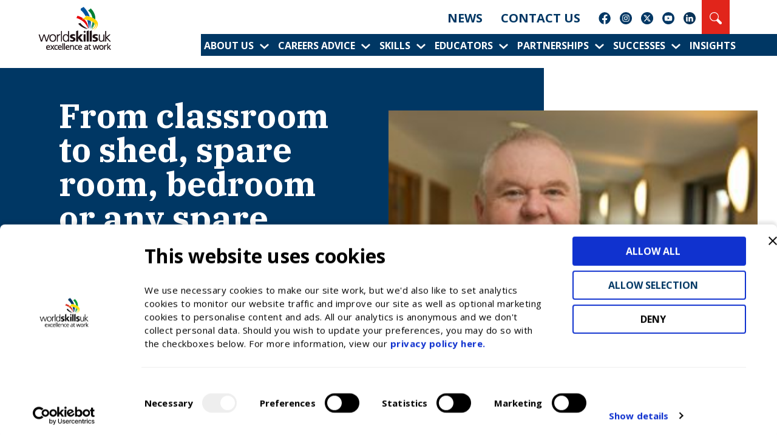

--- FILE ---
content_type: text/html; charset=UTF-8
request_url: https://www.worldskillsuk.org/blog/from-classroom-to-shed-spare-room-bedroom-or-any-spare-space/
body_size: 28427
content:
<!DOCTYPE html>
<html lang="en-GB">

<head>
	<!-- Cookiebot script is now loaded by the Cookiebot CMP plugin - DO NOT add manual script here -->
	
	<script defer data-domain="worldskillsuk.org" src="https://plausible.io/js/plausible.js"></script>
	<meta charset="UTF-8" /><script type="text/javascript">(window.NREUM||(NREUM={})).init={ajax:{deny_list:["bam.nr-data.net"]}};(window.NREUM||(NREUM={})).loader_config={licenseKey:"NRJS-7cc4c4647683758a803",applicationID:"1202499226",browserID:"1202499430"};;/*! For license information please see nr-loader-rum-1.302.0.min.js.LICENSE.txt */
(()=>{var e,t,r={122:(e,t,r)=>{"use strict";r.d(t,{a:()=>i});var n=r(944);function i(e,t){try{if(!e||"object"!=typeof e)return(0,n.R)(3);if(!t||"object"!=typeof t)return(0,n.R)(4);const r=Object.create(Object.getPrototypeOf(t),Object.getOwnPropertyDescriptors(t)),a=0===Object.keys(r).length?e:r;for(let o in a)if(void 0!==e[o])try{if(null===e[o]){r[o]=null;continue}Array.isArray(e[o])&&Array.isArray(t[o])?r[o]=Array.from(new Set([...e[o],...t[o]])):"object"==typeof e[o]&&"object"==typeof t[o]?r[o]=i(e[o],t[o]):r[o]=e[o]}catch(e){r[o]||(0,n.R)(1,e)}return r}catch(e){(0,n.R)(2,e)}}},154:(e,t,r)=>{"use strict";r.d(t,{OF:()=>c,RI:()=>i,WN:()=>u,bv:()=>a,gm:()=>o,mw:()=>s,sb:()=>d});var n=r(863);const i="undefined"!=typeof window&&!!window.document,a="undefined"!=typeof WorkerGlobalScope&&("undefined"!=typeof self&&self instanceof WorkerGlobalScope&&self.navigator instanceof WorkerNavigator||"undefined"!=typeof globalThis&&globalThis instanceof WorkerGlobalScope&&globalThis.navigator instanceof WorkerNavigator),o=i?window:"undefined"!=typeof WorkerGlobalScope&&("undefined"!=typeof self&&self instanceof WorkerGlobalScope&&self||"undefined"!=typeof globalThis&&globalThis instanceof WorkerGlobalScope&&globalThis),s=Boolean("hidden"===o?.document?.visibilityState),c=/iPad|iPhone|iPod/.test(o.navigator?.userAgent),d=c&&"undefined"==typeof SharedWorker,u=((()=>{const e=o.navigator?.userAgent?.match(/Firefox[/\s](\d+\.\d+)/);Array.isArray(e)&&e.length>=2&&e[1]})(),Date.now()-(0,n.t)())},163:(e,t,r)=>{"use strict";r.d(t,{j:()=>T});var n=r(384),i=r(741);var a=r(555);r(860).K7.genericEvents;const o="experimental.resources",s="register",c=e=>{if(!e||"string"!=typeof e)return!1;try{document.createDocumentFragment().querySelector(e)}catch{return!1}return!0};var d=r(614),u=r(944),l=r(122);const f="[data-nr-mask]",g=e=>(0,l.a)(e,(()=>{const e={feature_flags:[],experimental:{allow_registered_children:!1,resources:!1},mask_selector:"*",block_selector:"[data-nr-block]",mask_input_options:{color:!1,date:!1,"datetime-local":!1,email:!1,month:!1,number:!1,range:!1,search:!1,tel:!1,text:!1,time:!1,url:!1,week:!1,textarea:!1,select:!1,password:!0}};return{ajax:{deny_list:void 0,block_internal:!0,enabled:!0,autoStart:!0},api:{get allow_registered_children(){return e.feature_flags.includes(s)||e.experimental.allow_registered_children},set allow_registered_children(t){e.experimental.allow_registered_children=t},duplicate_registered_data:!1},distributed_tracing:{enabled:void 0,exclude_newrelic_header:void 0,cors_use_newrelic_header:void 0,cors_use_tracecontext_headers:void 0,allowed_origins:void 0},get feature_flags(){return e.feature_flags},set feature_flags(t){e.feature_flags=t},generic_events:{enabled:!0,autoStart:!0},harvest:{interval:30},jserrors:{enabled:!0,autoStart:!0},logging:{enabled:!0,autoStart:!0},metrics:{enabled:!0,autoStart:!0},obfuscate:void 0,page_action:{enabled:!0},page_view_event:{enabled:!0,autoStart:!0},page_view_timing:{enabled:!0,autoStart:!0},performance:{capture_marks:!1,capture_measures:!1,capture_detail:!0,resources:{get enabled(){return e.feature_flags.includes(o)||e.experimental.resources},set enabled(t){e.experimental.resources=t},asset_types:[],first_party_domains:[],ignore_newrelic:!0}},privacy:{cookies_enabled:!0},proxy:{assets:void 0,beacon:void 0},session:{expiresMs:d.wk,inactiveMs:d.BB},session_replay:{autoStart:!0,enabled:!1,preload:!1,sampling_rate:10,error_sampling_rate:100,collect_fonts:!1,inline_images:!1,fix_stylesheets:!0,mask_all_inputs:!0,get mask_text_selector(){return e.mask_selector},set mask_text_selector(t){c(t)?e.mask_selector="".concat(t,",").concat(f):""===t||null===t?e.mask_selector=f:(0,u.R)(5,t)},get block_class(){return"nr-block"},get ignore_class(){return"nr-ignore"},get mask_text_class(){return"nr-mask"},get block_selector(){return e.block_selector},set block_selector(t){c(t)?e.block_selector+=",".concat(t):""!==t&&(0,u.R)(6,t)},get mask_input_options(){return e.mask_input_options},set mask_input_options(t){t&&"object"==typeof t?e.mask_input_options={...t,password:!0}:(0,u.R)(7,t)}},session_trace:{enabled:!0,autoStart:!0},soft_navigations:{enabled:!0,autoStart:!0},spa:{enabled:!0,autoStart:!0},ssl:void 0,user_actions:{enabled:!0,elementAttributes:["id","className","tagName","type"]}}})());var p=r(154),m=r(324);let h=0;const v={buildEnv:m.F3,distMethod:m.Xs,version:m.xv,originTime:p.WN},b={appMetadata:{},customTransaction:void 0,denyList:void 0,disabled:!1,harvester:void 0,isolatedBacklog:!1,isRecording:!1,loaderType:void 0,maxBytes:3e4,obfuscator:void 0,onerror:void 0,ptid:void 0,releaseIds:{},session:void 0,timeKeeper:void 0,registeredEntities:[],jsAttributesMetadata:{bytes:0},get harvestCount(){return++h}},y=e=>{const t=(0,l.a)(e,b),r=Object.keys(v).reduce((e,t)=>(e[t]={value:v[t],writable:!1,configurable:!0,enumerable:!0},e),{});return Object.defineProperties(t,r)};var _=r(701);const w=e=>{const t=e.startsWith("http");e+="/",r.p=t?e:"https://"+e};var x=r(836),k=r(241);const S={accountID:void 0,trustKey:void 0,agentID:void 0,licenseKey:void 0,applicationID:void 0,xpid:void 0},A=e=>(0,l.a)(e,S),R=new Set;function T(e,t={},r,o){let{init:s,info:c,loader_config:d,runtime:u={},exposed:l=!0}=t;if(!c){const e=(0,n.pV)();s=e.init,c=e.info,d=e.loader_config}e.init=g(s||{}),e.loader_config=A(d||{}),c.jsAttributes??={},p.bv&&(c.jsAttributes.isWorker=!0),e.info=(0,a.D)(c);const f=e.init,m=[c.beacon,c.errorBeacon];R.has(e.agentIdentifier)||(f.proxy.assets&&(w(f.proxy.assets),m.push(f.proxy.assets)),f.proxy.beacon&&m.push(f.proxy.beacon),e.beacons=[...m],function(e){const t=(0,n.pV)();Object.getOwnPropertyNames(i.W.prototype).forEach(r=>{const n=i.W.prototype[r];if("function"!=typeof n||"constructor"===n)return;let a=t[r];e[r]&&!1!==e.exposed&&"micro-agent"!==e.runtime?.loaderType&&(t[r]=(...t)=>{const n=e[r](...t);return a?a(...t):n})})}(e),(0,n.US)("activatedFeatures",_.B),e.runSoftNavOverSpa&&=!0===f.soft_navigations.enabled&&f.feature_flags.includes("soft_nav")),u.denyList=[...f.ajax.deny_list||[],...f.ajax.block_internal?m:[]],u.ptid=e.agentIdentifier,u.loaderType=r,e.runtime=y(u),R.has(e.agentIdentifier)||(e.ee=x.ee.get(e.agentIdentifier),e.exposed=l,(0,k.W)({agentIdentifier:e.agentIdentifier,drained:!!_.B?.[e.agentIdentifier],type:"lifecycle",name:"initialize",feature:void 0,data:e.config})),R.add(e.agentIdentifier)}},234:(e,t,r)=>{"use strict";r.d(t,{W:()=>a});var n=r(836),i=r(687);class a{constructor(e,t){this.agentIdentifier=e,this.ee=n.ee.get(e),this.featureName=t,this.blocked=!1}deregisterDrain(){(0,i.x3)(this.agentIdentifier,this.featureName)}}},241:(e,t,r)=>{"use strict";r.d(t,{W:()=>a});var n=r(154);const i="newrelic";function a(e={}){try{n.gm.dispatchEvent(new CustomEvent(i,{detail:e}))}catch(e){}}},261:(e,t,r)=>{"use strict";r.d(t,{$9:()=>d,BL:()=>s,CH:()=>g,Dl:()=>_,Fw:()=>y,PA:()=>h,Pl:()=>n,Tb:()=>l,U2:()=>a,V1:()=>k,Wb:()=>x,bt:()=>b,cD:()=>v,d3:()=>w,dT:()=>c,eY:()=>p,fF:()=>f,hG:()=>i,k6:()=>o,nb:()=>m,o5:()=>u});const n="api-",i="addPageAction",a="addToTrace",o="addRelease",s="finished",c="interaction",d="log",u="noticeError",l="pauseReplay",f="recordCustomEvent",g="recordReplay",p="register",m="setApplicationVersion",h="setCurrentRouteName",v="setCustomAttribute",b="setErrorHandler",y="setPageViewName",_="setUserId",w="start",x="wrapLogger",k="measure"},289:(e,t,r)=>{"use strict";r.d(t,{GG:()=>a,Qr:()=>s,sB:()=>o});var n=r(878);function i(){return"undefined"==typeof document||"complete"===document.readyState}function a(e,t){if(i())return e();(0,n.sp)("load",e,t)}function o(e){if(i())return e();(0,n.DD)("DOMContentLoaded",e)}function s(e){if(i())return e();(0,n.sp)("popstate",e)}},324:(e,t,r)=>{"use strict";r.d(t,{F3:()=>i,Xs:()=>a,xv:()=>n});const n="1.302.0",i="PROD",a="CDN"},374:(e,t,r)=>{r.nc=(()=>{try{return document?.currentScript?.nonce}catch(e){}return""})()},384:(e,t,r)=>{"use strict";r.d(t,{NT:()=>o,US:()=>u,Zm:()=>s,bQ:()=>d,dV:()=>c,pV:()=>l});var n=r(154),i=r(863),a=r(910);const o={beacon:"bam.nr-data.net",errorBeacon:"bam.nr-data.net"};function s(){return n.gm.NREUM||(n.gm.NREUM={}),void 0===n.gm.newrelic&&(n.gm.newrelic=n.gm.NREUM),n.gm.NREUM}function c(){let e=s();return e.o||(e.o={ST:n.gm.setTimeout,SI:n.gm.setImmediate||n.gm.setInterval,CT:n.gm.clearTimeout,XHR:n.gm.XMLHttpRequest,REQ:n.gm.Request,EV:n.gm.Event,PR:n.gm.Promise,MO:n.gm.MutationObserver,FETCH:n.gm.fetch,WS:n.gm.WebSocket},(0,a.i)(...Object.values(e.o))),e}function d(e,t){let r=s();r.initializedAgents??={},t.initializedAt={ms:(0,i.t)(),date:new Date},r.initializedAgents[e]=t}function u(e,t){s()[e]=t}function l(){return function(){let e=s();const t=e.info||{};e.info={beacon:o.beacon,errorBeacon:o.errorBeacon,...t}}(),function(){let e=s();const t=e.init||{};e.init={...t}}(),c(),function(){let e=s();const t=e.loader_config||{};e.loader_config={...t}}(),s()}},389:(e,t,r)=>{"use strict";function n(e,t=500,r={}){const n=r?.leading||!1;let i;return(...r)=>{n&&void 0===i&&(e.apply(this,r),i=setTimeout(()=>{i=clearTimeout(i)},t)),n||(clearTimeout(i),i=setTimeout(()=>{e.apply(this,r)},t))}}function i(e){let t=!1;return(...r)=>{t||(t=!0,e.apply(this,r))}}r.d(t,{J:()=>i,s:()=>n})},555:(e,t,r)=>{"use strict";r.d(t,{D:()=>s,f:()=>o});var n=r(384),i=r(122);const a={beacon:n.NT.beacon,errorBeacon:n.NT.errorBeacon,licenseKey:void 0,applicationID:void 0,sa:void 0,queueTime:void 0,applicationTime:void 0,ttGuid:void 0,user:void 0,account:void 0,product:void 0,extra:void 0,jsAttributes:{},userAttributes:void 0,atts:void 0,transactionName:void 0,tNamePlain:void 0};function o(e){try{return!!e.licenseKey&&!!e.errorBeacon&&!!e.applicationID}catch(e){return!1}}const s=e=>(0,i.a)(e,a)},566:(e,t,r)=>{"use strict";r.d(t,{LA:()=>s,bz:()=>o});var n=r(154);const i="xxxxxxxx-xxxx-4xxx-yxxx-xxxxxxxxxxxx";function a(e,t){return e?15&e[t]:16*Math.random()|0}function o(){const e=n.gm?.crypto||n.gm?.msCrypto;let t,r=0;return e&&e.getRandomValues&&(t=e.getRandomValues(new Uint8Array(30))),i.split("").map(e=>"x"===e?a(t,r++).toString(16):"y"===e?(3&a()|8).toString(16):e).join("")}function s(e){const t=n.gm?.crypto||n.gm?.msCrypto;let r,i=0;t&&t.getRandomValues&&(r=t.getRandomValues(new Uint8Array(e)));const o=[];for(var s=0;s<e;s++)o.push(a(r,i++).toString(16));return o.join("")}},606:(e,t,r)=>{"use strict";r.d(t,{i:()=>a});var n=r(908);a.on=o;var i=a.handlers={};function a(e,t,r,a){o(a||n.d,i,e,t,r)}function o(e,t,r,i,a){a||(a="feature"),e||(e=n.d);var o=t[a]=t[a]||{};(o[r]=o[r]||[]).push([e,i])}},607:(e,t,r)=>{"use strict";r.d(t,{W:()=>n});const n=(0,r(566).bz)()},614:(e,t,r)=>{"use strict";r.d(t,{BB:()=>o,H3:()=>n,g:()=>d,iL:()=>c,tS:()=>s,uh:()=>i,wk:()=>a});const n="NRBA",i="SESSION",a=144e5,o=18e5,s={STARTED:"session-started",PAUSE:"session-pause",RESET:"session-reset",RESUME:"session-resume",UPDATE:"session-update"},c={SAME_TAB:"same-tab",CROSS_TAB:"cross-tab"},d={OFF:0,FULL:1,ERROR:2}},630:(e,t,r)=>{"use strict";r.d(t,{T:()=>n});const n=r(860).K7.pageViewEvent},646:(e,t,r)=>{"use strict";r.d(t,{y:()=>n});class n{constructor(e){this.contextId=e}}},687:(e,t,r)=>{"use strict";r.d(t,{Ak:()=>d,Ze:()=>f,x3:()=>u});var n=r(241),i=r(836),a=r(606),o=r(860),s=r(646);const c={};function d(e,t){const r={staged:!1,priority:o.P3[t]||0};l(e),c[e].get(t)||c[e].set(t,r)}function u(e,t){e&&c[e]&&(c[e].get(t)&&c[e].delete(t),p(e,t,!1),c[e].size&&g(e))}function l(e){if(!e)throw new Error("agentIdentifier required");c[e]||(c[e]=new Map)}function f(e="",t="feature",r=!1){if(l(e),!e||!c[e].get(t)||r)return p(e,t);c[e].get(t).staged=!0,g(e)}function g(e){const t=Array.from(c[e]);t.every(([e,t])=>t.staged)&&(t.sort((e,t)=>e[1].priority-t[1].priority),t.forEach(([t])=>{c[e].delete(t),p(e,t)}))}function p(e,t,r=!0){const o=e?i.ee.get(e):i.ee,c=a.i.handlers;if(!o.aborted&&o.backlog&&c){if((0,n.W)({agentIdentifier:e,type:"lifecycle",name:"drain",feature:t}),r){const e=o.backlog[t],r=c[t];if(r){for(let t=0;e&&t<e.length;++t)m(e[t],r);Object.entries(r).forEach(([e,t])=>{Object.values(t||{}).forEach(t=>{t[0]?.on&&t[0]?.context()instanceof s.y&&t[0].on(e,t[1])})})}}o.isolatedBacklog||delete c[t],o.backlog[t]=null,o.emit("drain-"+t,[])}}function m(e,t){var r=e[1];Object.values(t[r]||{}).forEach(t=>{var r=e[0];if(t[0]===r){var n=t[1],i=e[3],a=e[2];n.apply(i,a)}})}},699:(e,t,r)=>{"use strict";r.d(t,{It:()=>a,KC:()=>s,No:()=>i,qh:()=>o});var n=r(860);const i=16e3,a=1e6,o="SESSION_ERROR",s={[n.K7.logging]:!0,[n.K7.genericEvents]:!1,[n.K7.jserrors]:!1,[n.K7.ajax]:!1}},701:(e,t,r)=>{"use strict";r.d(t,{B:()=>a,t:()=>o});var n=r(241);const i=new Set,a={};function o(e,t){const r=t.agentIdentifier;a[r]??={},e&&"object"==typeof e&&(i.has(r)||(t.ee.emit("rumresp",[e]),a[r]=e,i.add(r),(0,n.W)({agentIdentifier:r,loaded:!0,drained:!0,type:"lifecycle",name:"load",feature:void 0,data:e})))}},741:(e,t,r)=>{"use strict";r.d(t,{W:()=>a});var n=r(944),i=r(261);class a{#e(e,...t){if(this[e]!==a.prototype[e])return this[e](...t);(0,n.R)(35,e)}addPageAction(e,t){return this.#e(i.hG,e,t)}register(e){return this.#e(i.eY,e)}recordCustomEvent(e,t){return this.#e(i.fF,e,t)}setPageViewName(e,t){return this.#e(i.Fw,e,t)}setCustomAttribute(e,t,r){return this.#e(i.cD,e,t,r)}noticeError(e,t){return this.#e(i.o5,e,t)}setUserId(e){return this.#e(i.Dl,e)}setApplicationVersion(e){return this.#e(i.nb,e)}setErrorHandler(e){return this.#e(i.bt,e)}addRelease(e,t){return this.#e(i.k6,e,t)}log(e,t){return this.#e(i.$9,e,t)}start(){return this.#e(i.d3)}finished(e){return this.#e(i.BL,e)}recordReplay(){return this.#e(i.CH)}pauseReplay(){return this.#e(i.Tb)}addToTrace(e){return this.#e(i.U2,e)}setCurrentRouteName(e){return this.#e(i.PA,e)}interaction(e){return this.#e(i.dT,e)}wrapLogger(e,t,r){return this.#e(i.Wb,e,t,r)}measure(e,t){return this.#e(i.V1,e,t)}}},773:(e,t,r)=>{"use strict";r.d(t,{z_:()=>a,XG:()=>s,TZ:()=>n,rs:()=>i,xV:()=>o});r(154),r(566),r(384);const n=r(860).K7.metrics,i="sm",a="cm",o="storeSupportabilityMetrics",s="storeEventMetrics"},782:(e,t,r)=>{"use strict";r.d(t,{T:()=>n});const n=r(860).K7.pageViewTiming},836:(e,t,r)=>{"use strict";r.d(t,{P:()=>s,ee:()=>c});var n=r(384),i=r(990),a=r(646),o=r(607);const s="nr@context:".concat(o.W),c=function e(t,r){var n={},o={},u={},l=!1;try{l=16===r.length&&d.initializedAgents?.[r]?.runtime.isolatedBacklog}catch(e){}var f={on:p,addEventListener:p,removeEventListener:function(e,t){var r=n[e];if(!r)return;for(var i=0;i<r.length;i++)r[i]===t&&r.splice(i,1)},emit:function(e,r,n,i,a){!1!==a&&(a=!0);if(c.aborted&&!i)return;t&&a&&t.emit(e,r,n);var s=g(n);m(e).forEach(e=>{e.apply(s,r)});var d=v()[o[e]];d&&d.push([f,e,r,s]);return s},get:h,listeners:m,context:g,buffer:function(e,t){const r=v();if(t=t||"feature",f.aborted)return;Object.entries(e||{}).forEach(([e,n])=>{o[n]=t,t in r||(r[t]=[])})},abort:function(){f._aborted=!0,Object.keys(f.backlog).forEach(e=>{delete f.backlog[e]})},isBuffering:function(e){return!!v()[o[e]]},debugId:r,backlog:l?{}:t&&"object"==typeof t.backlog?t.backlog:{},isolatedBacklog:l};return Object.defineProperty(f,"aborted",{get:()=>{let e=f._aborted||!1;return e||(t&&(e=t.aborted),e)}}),f;function g(e){return e&&e instanceof a.y?e:e?(0,i.I)(e,s,()=>new a.y(s)):new a.y(s)}function p(e,t){n[e]=m(e).concat(t)}function m(e){return n[e]||[]}function h(t){return u[t]=u[t]||e(f,t)}function v(){return f.backlog}}(void 0,"globalEE"),d=(0,n.Zm)();d.ee||(d.ee=c)},843:(e,t,r)=>{"use strict";r.d(t,{u:()=>i});var n=r(878);function i(e,t=!1,r,i){(0,n.DD)("visibilitychange",function(){if(t)return void("hidden"===document.visibilityState&&e());e(document.visibilityState)},r,i)}},860:(e,t,r)=>{"use strict";r.d(t,{$J:()=>u,K7:()=>c,P3:()=>d,XX:()=>i,Yy:()=>s,df:()=>a,qY:()=>n,v4:()=>o});const n="events",i="jserrors",a="browser/blobs",o="rum",s="browser/logs",c={ajax:"ajax",genericEvents:"generic_events",jserrors:i,logging:"logging",metrics:"metrics",pageAction:"page_action",pageViewEvent:"page_view_event",pageViewTiming:"page_view_timing",sessionReplay:"session_replay",sessionTrace:"session_trace",softNav:"soft_navigations",spa:"spa"},d={[c.pageViewEvent]:1,[c.pageViewTiming]:2,[c.metrics]:3,[c.jserrors]:4,[c.spa]:5,[c.ajax]:6,[c.sessionTrace]:7,[c.softNav]:8,[c.sessionReplay]:9,[c.logging]:10,[c.genericEvents]:11},u={[c.pageViewEvent]:o,[c.pageViewTiming]:n,[c.ajax]:n,[c.spa]:n,[c.softNav]:n,[c.metrics]:i,[c.jserrors]:i,[c.sessionTrace]:a,[c.sessionReplay]:a,[c.logging]:s,[c.genericEvents]:"ins"}},863:(e,t,r)=>{"use strict";function n(){return Math.floor(performance.now())}r.d(t,{t:()=>n})},878:(e,t,r)=>{"use strict";function n(e,t){return{capture:e,passive:!1,signal:t}}function i(e,t,r=!1,i){window.addEventListener(e,t,n(r,i))}function a(e,t,r=!1,i){document.addEventListener(e,t,n(r,i))}r.d(t,{DD:()=>a,jT:()=>n,sp:()=>i})},908:(e,t,r)=>{"use strict";r.d(t,{d:()=>n,p:()=>i});var n=r(836).ee.get("handle");function i(e,t,r,i,a){a?(a.buffer([e],i),a.emit(e,t,r)):(n.buffer([e],i),n.emit(e,t,r))}},910:(e,t,r)=>{"use strict";r.d(t,{i:()=>a});var n=r(944);const i=new Map;function a(...e){return e.every(e=>{if(i.has(e))return i.get(e);const t="function"==typeof e&&e.toString().includes("[native code]");return t||(0,n.R)(64,e?.name||e?.toString()),i.set(e,t),t})}},944:(e,t,r)=>{"use strict";r.d(t,{R:()=>i});var n=r(241);function i(e,t){"function"==typeof console.debug&&(console.debug("New Relic Warning: https://github.com/newrelic/newrelic-browser-agent/blob/main/docs/warning-codes.md#".concat(e),t),(0,n.W)({agentIdentifier:null,drained:null,type:"data",name:"warn",feature:"warn",data:{code:e,secondary:t}}))}},990:(e,t,r)=>{"use strict";r.d(t,{I:()=>i});var n=Object.prototype.hasOwnProperty;function i(e,t,r){if(n.call(e,t))return e[t];var i=r();if(Object.defineProperty&&Object.keys)try{return Object.defineProperty(e,t,{value:i,writable:!0,enumerable:!1}),i}catch(e){}return e[t]=i,i}}},n={};function i(e){var t=n[e];if(void 0!==t)return t.exports;var a=n[e]={exports:{}};return r[e](a,a.exports,i),a.exports}i.m=r,i.d=(e,t)=>{for(var r in t)i.o(t,r)&&!i.o(e,r)&&Object.defineProperty(e,r,{enumerable:!0,get:t[r]})},i.f={},i.e=e=>Promise.all(Object.keys(i.f).reduce((t,r)=>(i.f[r](e,t),t),[])),i.u=e=>"nr-rum-1.302.0.min.js",i.o=(e,t)=>Object.prototype.hasOwnProperty.call(e,t),e={},t="NRBA-1.302.0.PROD:",i.l=(r,n,a,o)=>{if(e[r])e[r].push(n);else{var s,c;if(void 0!==a)for(var d=document.getElementsByTagName("script"),u=0;u<d.length;u++){var l=d[u];if(l.getAttribute("src")==r||l.getAttribute("data-webpack")==t+a){s=l;break}}if(!s){c=!0;var f={296:"sha512-wOb3n9Oo7XFlPj8/eeDjhAZxpAcaDdsBkC//L8axozi0po4wdPEJ2ECVlu9KEBVFgfQVL0TCY6kPzr0KcVfkBQ=="};(s=document.createElement("script")).charset="utf-8",i.nc&&s.setAttribute("nonce",i.nc),s.setAttribute("data-webpack",t+a),s.src=r,0!==s.src.indexOf(window.location.origin+"/")&&(s.crossOrigin="anonymous"),f[o]&&(s.integrity=f[o])}e[r]=[n];var g=(t,n)=>{s.onerror=s.onload=null,clearTimeout(p);var i=e[r];if(delete e[r],s.parentNode&&s.parentNode.removeChild(s),i&&i.forEach(e=>e(n)),t)return t(n)},p=setTimeout(g.bind(null,void 0,{type:"timeout",target:s}),12e4);s.onerror=g.bind(null,s.onerror),s.onload=g.bind(null,s.onload),c&&document.head.appendChild(s)}},i.r=e=>{"undefined"!=typeof Symbol&&Symbol.toStringTag&&Object.defineProperty(e,Symbol.toStringTag,{value:"Module"}),Object.defineProperty(e,"__esModule",{value:!0})},i.p="https://js-agent.newrelic.com/",(()=>{var e={374:0,840:0};i.f.j=(t,r)=>{var n=i.o(e,t)?e[t]:void 0;if(0!==n)if(n)r.push(n[2]);else{var a=new Promise((r,i)=>n=e[t]=[r,i]);r.push(n[2]=a);var o=i.p+i.u(t),s=new Error;i.l(o,r=>{if(i.o(e,t)&&(0!==(n=e[t])&&(e[t]=void 0),n)){var a=r&&("load"===r.type?"missing":r.type),o=r&&r.target&&r.target.src;s.message="Loading chunk "+t+" failed.\n("+a+": "+o+")",s.name="ChunkLoadError",s.type=a,s.request=o,n[1](s)}},"chunk-"+t,t)}};var t=(t,r)=>{var n,a,[o,s,c]=r,d=0;if(o.some(t=>0!==e[t])){for(n in s)i.o(s,n)&&(i.m[n]=s[n]);if(c)c(i)}for(t&&t(r);d<o.length;d++)a=o[d],i.o(e,a)&&e[a]&&e[a][0](),e[a]=0},r=self["webpackChunk:NRBA-1.302.0.PROD"]=self["webpackChunk:NRBA-1.302.0.PROD"]||[];r.forEach(t.bind(null,0)),r.push=t.bind(null,r.push.bind(r))})(),(()=>{"use strict";i(374);var e=i(566),t=i(741);class r extends t.W{agentIdentifier=(0,e.LA)(16)}var n=i(860);const a=Object.values(n.K7);var o=i(163);var s=i(908),c=i(863),d=i(261),u=i(241),l=i(944),f=i(701),g=i(773);function p(e,t,i,a){const o=a||i;!o||o[e]&&o[e]!==r.prototype[e]||(o[e]=function(){(0,s.p)(g.xV,["API/"+e+"/called"],void 0,n.K7.metrics,i.ee),(0,u.W)({agentIdentifier:i.agentIdentifier,drained:!!f.B?.[i.agentIdentifier],type:"data",name:"api",feature:d.Pl+e,data:{}});try{return t.apply(this,arguments)}catch(e){(0,l.R)(23,e)}})}function m(e,t,r,n,i){const a=e.info;null===r?delete a.jsAttributes[t]:a.jsAttributes[t]=r,(i||null===r)&&(0,s.p)(d.Pl+n,[(0,c.t)(),t,r],void 0,"session",e.ee)}var h=i(687),v=i(234),b=i(289),y=i(154),_=i(384);const w=e=>y.RI&&!0===e?.privacy.cookies_enabled;function x(e){return!!(0,_.dV)().o.MO&&w(e)&&!0===e?.session_trace.enabled}var k=i(389),S=i(699);class A extends v.W{constructor(e,t){super(e.agentIdentifier,t),this.agentRef=e,this.abortHandler=void 0,this.featAggregate=void 0,this.onAggregateImported=void 0,this.deferred=Promise.resolve(),!1===e.init[this.featureName].autoStart?this.deferred=new Promise((t,r)=>{this.ee.on("manual-start-all",(0,k.J)(()=>{(0,h.Ak)(e.agentIdentifier,this.featureName),t()}))}):(0,h.Ak)(e.agentIdentifier,t)}importAggregator(e,t,r={}){if(this.featAggregate)return;let n;this.onAggregateImported=new Promise(e=>{n=e});const a=async()=>{let a;await this.deferred;try{if(w(e.init)){const{setupAgentSession:t}=await i.e(296).then(i.bind(i,305));a=t(e)}}catch(e){(0,l.R)(20,e),this.ee.emit("internal-error",[e]),(0,s.p)(S.qh,[e],void 0,this.featureName,this.ee)}try{if(!this.#t(this.featureName,a,e.init))return(0,h.Ze)(this.agentIdentifier,this.featureName),void n(!1);const{Aggregate:i}=await t();this.featAggregate=new i(e,r),e.runtime.harvester.initializedAggregates.push(this.featAggregate),n(!0)}catch(e){(0,l.R)(34,e),this.abortHandler?.(),(0,h.Ze)(this.agentIdentifier,this.featureName,!0),n(!1),this.ee&&this.ee.abort()}};y.RI?(0,b.GG)(()=>a(),!0):a()}#t(e,t,r){if(this.blocked)return!1;switch(e){case n.K7.sessionReplay:return x(r)&&!!t;case n.K7.sessionTrace:return!!t;default:return!0}}}var R=i(630),T=i(614);class E extends A{static featureName=R.T;constructor(e){var t;super(e,R.T),this.setupInspectionEvents(e.agentIdentifier),t=e,p(d.Fw,function(e,r){"string"==typeof e&&("/"!==e.charAt(0)&&(e="/"+e),t.runtime.customTransaction=(r||"http://custom.transaction")+e,(0,s.p)(d.Pl+d.Fw,[(0,c.t)()],void 0,void 0,t.ee))},t),this.ee.on("api-send-rum",(e,t)=>(0,s.p)("send-rum",[e,t],void 0,this.featureName,this.ee)),this.importAggregator(e,()=>i.e(296).then(i.bind(i,108)))}setupInspectionEvents(e){const t=(t,r)=>{t&&(0,u.W)({agentIdentifier:e,timeStamp:t.timeStamp,loaded:"complete"===t.target.readyState,type:"window",name:r,data:t.target.location+""})};(0,b.sB)(e=>{t(e,"DOMContentLoaded")}),(0,b.GG)(e=>{t(e,"load")}),(0,b.Qr)(e=>{t(e,"navigate")}),this.ee.on(T.tS.UPDATE,(t,r)=>{(0,u.W)({agentIdentifier:e,type:"lifecycle",name:"session",data:r})})}}var N=i(843),j=i(878),I=i(782);class O extends A{static featureName=I.T;constructor(e){super(e,I.T),y.RI&&((0,N.u)(()=>(0,s.p)("docHidden",[(0,c.t)()],void 0,I.T,this.ee),!0),(0,j.sp)("pagehide",()=>(0,s.p)("winPagehide",[(0,c.t)()],void 0,I.T,this.ee)),this.importAggregator(e,()=>i.e(296).then(i.bind(i,350))))}}class P extends A{static featureName=g.TZ;constructor(e){super(e,g.TZ),y.RI&&document.addEventListener("securitypolicyviolation",e=>{(0,s.p)(g.xV,["Generic/CSPViolation/Detected"],void 0,this.featureName,this.ee)}),this.importAggregator(e,()=>i.e(296).then(i.bind(i,623)))}}new class extends r{constructor(e){var t;(super(),y.gm)?(this.features={},(0,_.bQ)(this.agentIdentifier,this),this.desiredFeatures=new Set(e.features||[]),this.desiredFeatures.add(E),this.runSoftNavOverSpa=[...this.desiredFeatures].some(e=>e.featureName===n.K7.softNav),(0,o.j)(this,e,e.loaderType||"agent"),t=this,p(d.cD,function(e,r,n=!1){if("string"==typeof e){if(["string","number","boolean"].includes(typeof r)||null===r)return m(t,e,r,d.cD,n);(0,l.R)(40,typeof r)}else(0,l.R)(39,typeof e)},t),function(e){p(d.Dl,function(t){if("string"==typeof t||null===t)return m(e,"enduser.id",t,d.Dl,!0);(0,l.R)(41,typeof t)},e)}(this),function(e){p(d.nb,function(t){if("string"==typeof t||null===t)return m(e,"application.version",t,d.nb,!1);(0,l.R)(42,typeof t)},e)}(this),function(e){p(d.d3,function(){e.ee.emit("manual-start-all")},e)}(this),this.run()):(0,l.R)(21)}get config(){return{info:this.info,init:this.init,loader_config:this.loader_config,runtime:this.runtime}}get api(){return this}run(){try{const e=function(e){const t={};return a.forEach(r=>{t[r]=!!e[r]?.enabled}),t}(this.init),t=[...this.desiredFeatures];t.sort((e,t)=>n.P3[e.featureName]-n.P3[t.featureName]),t.forEach(t=>{if(!e[t.featureName]&&t.featureName!==n.K7.pageViewEvent)return;if(this.runSoftNavOverSpa&&t.featureName===n.K7.spa)return;if(!this.runSoftNavOverSpa&&t.featureName===n.K7.softNav)return;const r=function(e){switch(e){case n.K7.ajax:return[n.K7.jserrors];case n.K7.sessionTrace:return[n.K7.ajax,n.K7.pageViewEvent];case n.K7.sessionReplay:return[n.K7.sessionTrace];case n.K7.pageViewTiming:return[n.K7.pageViewEvent];default:return[]}}(t.featureName).filter(e=>!(e in this.features));r.length>0&&(0,l.R)(36,{targetFeature:t.featureName,missingDependencies:r}),this.features[t.featureName]=new t(this)})}catch(e){(0,l.R)(22,e);for(const e in this.features)this.features[e].abortHandler?.();const t=(0,_.Zm)();delete t.initializedAgents[this.agentIdentifier]?.features,delete this.sharedAggregator;return t.ee.get(this.agentIdentifier).abort(),!1}}}({features:[E,O,P],loaderType:"lite"})})()})();</script>

	
	<meta name="viewport" content="width=device-width, initial-scale=1" />
	<meta name="facebook-domain-verification" content="5sflx5m9rdgnqbreteye9qc6g01955" />

	<!-- Google Tag Manager is now managed by Cookiebot CMP plugin via GTM integration -->
	<!-- DO NOT add manual GTM script here - configure it in Cookiebot plugin settings instead -->

	<link rel="apple-touch-icon" sizes="180x180" href="https://www.worldskillsuk.org/wp-content/themes/worldskills/images/favicon/apple-touch-icon.png">
	<link rel="icon" type="image/png" sizes="32x32" href="https://www.worldskillsuk.org/wp-content/themes/worldskills/images/favicon/favicon-32x32.png">
	<link rel="icon" type="image/png" sizes="16x16" href="https://www.worldskillsuk.org/wp-content/themes/worldskills/images/favicon/favicon-16x16.png">
	<link rel="manifest" href="https://www.worldskillsuk.org/wp-content/themes/worldskills/images/favicon/site.webmanifest">
	<link rel="mask-icon" href="https://www.worldskillsuk.org/wp-content/themes/worldskills/images/favicon/safari-pinned-tab.svg" color="#666666">
	<meta name="msapplication-TileColor" content="#ffffff">
	<meta name="theme-color" content="#ffffff">

	<link rel="pingback" href="https://www.worldskillsuk.org/xmlrpc.php">
	
	<!-- Hotjar Tracking Code - Now needs consent attribute -->
	<script type="text/plain" data-cookieconsent="statistics">
		(function(h,o,t,j,a,r){
			h.hj=h.hj||function(){(h.hj.q=h.hj.q||[]).push(arguments)};
			h._hjSettings={hjid:6425177,hjsv:6};
			a=o.getElementsByTagName('head')[0];
			r=o.createElement('script');r.async=1;
			r.src=t+h._hjSettings.hjid+j+h._hjSettings.hjsv;
			a.appendChild(r);
		})(window,document,'https://static.hotjar.com/c/hotjar-','.js?sv=');
	</script>

	<script type="text/javascript" data-cookieconsent="ignore">
	window.dataLayer = window.dataLayer || [];

	function gtag() {
		dataLayer.push(arguments);
	}

	gtag("consent", "default", {
		ad_personalization: "denied",
		ad_storage: "denied",
		ad_user_data: "denied",
		analytics_storage: "denied",
		functionality_storage: "denied",
		personalization_storage: "denied",
		security_storage: "granted",
		wait_for_update: 500,
	});
	gtag("set", "ads_data_redaction", true);
	</script>
<script type="text/javascript" data-cookieconsent="ignore">
		(function (w, d, s, l, i) {
		w[l] = w[l] || [];
		w[l].push({'gtm.start': new Date().getTime(), event: 'gtm.js'});
		var f = d.getElementsByTagName(s)[0], j = d.createElement(s), dl = l !== 'dataLayer' ? '&l=' + l : '';
		j.async = true;
		j.src = 'https://www.googletagmanager.com/gtm.js?id=' + i + dl;
		f.parentNode.insertBefore(j, f);
	})(
		window,
		document,
		'script',
		'dataLayer',
		'GTM-MDQ97WN'
	);
</script>
<script type="text/javascript"
		id="Cookiebot"
		src="https://consent.cookiebot.com/uc.js"
		data-implementation="wp"
		data-cbid="351ae17a-5269-4dd3-937c-910d88c4b865"
						data-culture="EN"
				data-blockingmode="auto"
	></script>
<meta name='robots' content='index, follow, max-image-preview:large, max-snippet:-1, max-video-preview:-1' />
	<style>img:is([sizes="auto" i], [sizes^="auto," i]) { contain-intrinsic-size: 3000px 1500px }</style>
	
	<!-- This site is optimized with the Yoast SEO Premium plugin v22.5 (Yoast SEO v26.3) - https://yoast.com/wordpress/plugins/seo/ -->
	<title>From classroom to shed, spare room, bedroom or any spare space - WorldSkills UK</title>
	<link rel="canonical" href="https://www.worldskillsuk.org/blog/from-classroom-to-shed-spare-room-bedroom-or-any-spare-space/" />
	<meta property="og:locale" content="en_GB" />
	<meta property="og:type" content="article" />
	<meta property="og:title" content="From classroom to shed, spare room, bedroom or any spare space" />
	<meta property="og:description" content="Stephen Williams, WorldSkills UK Electronics Training Manager and Gower College Swansea Curriculum Leader Lecturer explains how he has redesigned his Squad team&#039;s training." />
	<meta property="og:url" content="https://www.worldskillsuk.org/blog/from-classroom-to-shed-spare-room-bedroom-or-any-spare-space/" />
	<meta property="og:site_name" content="WorldSkills UK" />
	<meta property="article:published_time" content="2020-04-30T09:24:56+00:00" />
	<meta property="article:modified_time" content="2020-12-16T10:05:33+00:00" />
	<meta property="og:image" content="https://www.worldskillsuk.org/wp-content/uploads/2020/10/steven-williams-electronics_32039553327_o.jpg" />
	<meta property="og:image:width" content="380" />
	<meta property="og:image:height" content="211" />
	<meta property="og:image:type" content="image/jpeg" />
	<meta name="author" content="Stephen Williams" />
	<meta name="twitter:card" content="summary_large_image" />
	<meta name="twitter:label1" content="Written by" />
	<meta name="twitter:data1" content="Stephen Williams" />
	<meta name="twitter:label2" content="Estimated reading time" />
	<meta name="twitter:data2" content="2 minutes" />
	<script type="application/ld+json" class="yoast-schema-graph">{"@context":"https://schema.org","@graph":[{"@type":"WebPage","@id":"https://www.worldskillsuk.org/blog/from-classroom-to-shed-spare-room-bedroom-or-any-spare-space/","url":"https://www.worldskillsuk.org/blog/from-classroom-to-shed-spare-room-bedroom-or-any-spare-space/","name":"From classroom to shed, spare room, bedroom or any spare space - WorldSkills UK","isPartOf":{"@id":"https://www.worldskillsuk.org/#website"},"primaryImageOfPage":{"@id":"https://www.worldskillsuk.org/blog/from-classroom-to-shed-spare-room-bedroom-or-any-spare-space/#primaryimage"},"image":{"@id":"https://www.worldskillsuk.org/blog/from-classroom-to-shed-spare-room-bedroom-or-any-spare-space/#primaryimage"},"thumbnailUrl":"https://www.worldskillsuk.org/wp-content/uploads/2020/10/steven-williams-electronics_32039553327_o.jpg","datePublished":"2020-04-30T09:24:56+00:00","dateModified":"2020-12-16T10:05:33+00:00","author":{"@id":"https://www.worldskillsuk.org/#/schema/person/92689895a78c5a54ce0cabafec47be97"},"breadcrumb":{"@id":"https://www.worldskillsuk.org/blog/from-classroom-to-shed-spare-room-bedroom-or-any-spare-space/#breadcrumb"},"inLanguage":"en-GB","potentialAction":[{"@type":"ReadAction","target":["https://www.worldskillsuk.org/blog/from-classroom-to-shed-spare-room-bedroom-or-any-spare-space/"]}]},{"@type":"ImageObject","inLanguage":"en-GB","@id":"https://www.worldskillsuk.org/blog/from-classroom-to-shed-spare-room-bedroom-or-any-spare-space/#primaryimage","url":"https://www.worldskillsuk.org/wp-content/uploads/2020/10/steven-williams-electronics_32039553327_o.jpg","contentUrl":"https://www.worldskillsuk.org/wp-content/uploads/2020/10/steven-williams-electronics_32039553327_o.jpg","width":380,"height":211,"caption":"Photo of Steven Williams"},{"@type":"BreadcrumbList","@id":"https://www.worldskillsuk.org/blog/from-classroom-to-shed-spare-room-bedroom-or-any-spare-space/#breadcrumb","itemListElement":[{"@type":"ListItem","position":1,"name":"Home","item":"https://www.worldskillsuk.org/"},{"@type":"ListItem","position":2,"name":"News","item":"https://www.worldskillsuk.org/updates/"},{"@type":"ListItem","position":3,"name":"From classroom to shed, spare room, bedroom or any spare space"}]},{"@type":"WebSite","@id":"https://www.worldskillsuk.org/#website","url":"https://www.worldskillsuk.org/","name":"WorldSkills UK","description":"Excellence at work","potentialAction":[{"@type":"SearchAction","target":{"@type":"EntryPoint","urlTemplate":"https://www.worldskillsuk.org/?s={search_term_string}"},"query-input":{"@type":"PropertyValueSpecification","valueRequired":true,"valueName":"search_term_string"}}],"inLanguage":"en-GB"},{"@type":"Person","@id":"https://www.worldskillsuk.org/#/schema/person/92689895a78c5a54ce0cabafec47be97","name":"Stephen Williams","image":{"@type":"ImageObject","inLanguage":"en-GB","@id":"https://www.worldskillsuk.org/#/schema/person/image/","url":"https://www.worldskillsuk.org/wp-content/uploads/2020/10/steven-williams-electronics_32039553327_o-96x96.jpg","contentUrl":"https://www.worldskillsuk.org/wp-content/uploads/2020/10/steven-williams-electronics_32039553327_o-96x96.jpg","caption":"Stephen Williams"},"description":"WorldSkills UK Electronics Training Manager and Gower College Swansea Curriculum Leader Lecturer","url":"https://www.worldskillsuk.org/author/stephen-williams/"}]}</script>
	<!-- / Yoast SEO Premium plugin. -->


<link rel='dns-prefetch' href='//js-eu1.hs-scripts.com' />
<script type="text/javascript">
/* <![CDATA[ */
window._wpemojiSettings = {"baseUrl":"https:\/\/s.w.org\/images\/core\/emoji\/16.0.1\/72x72\/","ext":".png","svgUrl":"https:\/\/s.w.org\/images\/core\/emoji\/16.0.1\/svg\/","svgExt":".svg","source":{"concatemoji":"https:\/\/www.worldskillsuk.org\/wp-includes\/js\/wp-emoji-release.min.js?ver=6.8.3"}};
/*! This file is auto-generated */
!function(s,n){var o,i,e;function c(e){try{var t={supportTests:e,timestamp:(new Date).valueOf()};sessionStorage.setItem(o,JSON.stringify(t))}catch(e){}}function p(e,t,n){e.clearRect(0,0,e.canvas.width,e.canvas.height),e.fillText(t,0,0);var t=new Uint32Array(e.getImageData(0,0,e.canvas.width,e.canvas.height).data),a=(e.clearRect(0,0,e.canvas.width,e.canvas.height),e.fillText(n,0,0),new Uint32Array(e.getImageData(0,0,e.canvas.width,e.canvas.height).data));return t.every(function(e,t){return e===a[t]})}function u(e,t){e.clearRect(0,0,e.canvas.width,e.canvas.height),e.fillText(t,0,0);for(var n=e.getImageData(16,16,1,1),a=0;a<n.data.length;a++)if(0!==n.data[a])return!1;return!0}function f(e,t,n,a){switch(t){case"flag":return n(e,"\ud83c\udff3\ufe0f\u200d\u26a7\ufe0f","\ud83c\udff3\ufe0f\u200b\u26a7\ufe0f")?!1:!n(e,"\ud83c\udde8\ud83c\uddf6","\ud83c\udde8\u200b\ud83c\uddf6")&&!n(e,"\ud83c\udff4\udb40\udc67\udb40\udc62\udb40\udc65\udb40\udc6e\udb40\udc67\udb40\udc7f","\ud83c\udff4\u200b\udb40\udc67\u200b\udb40\udc62\u200b\udb40\udc65\u200b\udb40\udc6e\u200b\udb40\udc67\u200b\udb40\udc7f");case"emoji":return!a(e,"\ud83e\udedf")}return!1}function g(e,t,n,a){var r="undefined"!=typeof WorkerGlobalScope&&self instanceof WorkerGlobalScope?new OffscreenCanvas(300,150):s.createElement("canvas"),o=r.getContext("2d",{willReadFrequently:!0}),i=(o.textBaseline="top",o.font="600 32px Arial",{});return e.forEach(function(e){i[e]=t(o,e,n,a)}),i}function t(e){var t=s.createElement("script");t.src=e,t.defer=!0,s.head.appendChild(t)}"undefined"!=typeof Promise&&(o="wpEmojiSettingsSupports",i=["flag","emoji"],n.supports={everything:!0,everythingExceptFlag:!0},e=new Promise(function(e){s.addEventListener("DOMContentLoaded",e,{once:!0})}),new Promise(function(t){var n=function(){try{var e=JSON.parse(sessionStorage.getItem(o));if("object"==typeof e&&"number"==typeof e.timestamp&&(new Date).valueOf()<e.timestamp+604800&&"object"==typeof e.supportTests)return e.supportTests}catch(e){}return null}();if(!n){if("undefined"!=typeof Worker&&"undefined"!=typeof OffscreenCanvas&&"undefined"!=typeof URL&&URL.createObjectURL&&"undefined"!=typeof Blob)try{var e="postMessage("+g.toString()+"("+[JSON.stringify(i),f.toString(),p.toString(),u.toString()].join(",")+"));",a=new Blob([e],{type:"text/javascript"}),r=new Worker(URL.createObjectURL(a),{name:"wpTestEmojiSupports"});return void(r.onmessage=function(e){c(n=e.data),r.terminate(),t(n)})}catch(e){}c(n=g(i,f,p,u))}t(n)}).then(function(e){for(var t in e)n.supports[t]=e[t],n.supports.everything=n.supports.everything&&n.supports[t],"flag"!==t&&(n.supports.everythingExceptFlag=n.supports.everythingExceptFlag&&n.supports[t]);n.supports.everythingExceptFlag=n.supports.everythingExceptFlag&&!n.supports.flag,n.DOMReady=!1,n.readyCallback=function(){n.DOMReady=!0}}).then(function(){return e}).then(function(){var e;n.supports.everything||(n.readyCallback(),(e=n.source||{}).concatemoji?t(e.concatemoji):e.wpemoji&&e.twemoji&&(t(e.twemoji),t(e.wpemoji)))}))}((window,document),window._wpemojiSettings);
/* ]]> */
</script>
<style id='wp-emoji-styles-inline-css' type='text/css'>

	img.wp-smiley, img.emoji {
		display: inline !important;
		border: none !important;
		box-shadow: none !important;
		height: 1em !important;
		width: 1em !important;
		margin: 0 0.07em !important;
		vertical-align: -0.1em !important;
		background: none !important;
		padding: 0 !important;
	}
</style>
<link rel='stylesheet' id='wp-block-library-css' href='https://www.worldskillsuk.org/wp-includes/css/dist/block-library/style.min.css?ver=6.8.3' type='text/css' media='all' />
<style id='classic-theme-styles-inline-css' type='text/css'>
/*! This file is auto-generated */
.wp-block-button__link{color:#fff;background-color:#32373c;border-radius:9999px;box-shadow:none;text-decoration:none;padding:calc(.667em + 2px) calc(1.333em + 2px);font-size:1.125em}.wp-block-file__button{background:#32373c;color:#fff;text-decoration:none}
</style>
<style id='safe-svg-svg-icon-style-inline-css' type='text/css'>
.safe-svg-cover{text-align:center}.safe-svg-cover .safe-svg-inside{display:inline-block;max-width:100%}.safe-svg-cover svg{fill:currentColor;height:100%;max-height:100%;max-width:100%;width:100%}

</style>
<style id='filebird-block-filebird-gallery-style-inline-css' type='text/css'>
ul.filebird-block-filebird-gallery{margin:auto!important;padding:0!important;width:100%}ul.filebird-block-filebird-gallery.layout-grid{display:grid;grid-gap:20px;align-items:stretch;grid-template-columns:repeat(var(--columns),1fr);justify-items:stretch}ul.filebird-block-filebird-gallery.layout-grid li img{border:1px solid #ccc;box-shadow:2px 2px 6px 0 rgba(0,0,0,.3);height:100%;max-width:100%;-o-object-fit:cover;object-fit:cover;width:100%}ul.filebird-block-filebird-gallery.layout-masonry{-moz-column-count:var(--columns);-moz-column-gap:var(--space);column-gap:var(--space);-moz-column-width:var(--min-width);columns:var(--min-width) var(--columns);display:block;overflow:auto}ul.filebird-block-filebird-gallery.layout-masonry li{margin-bottom:var(--space)}ul.filebird-block-filebird-gallery li{list-style:none}ul.filebird-block-filebird-gallery li figure{height:100%;margin:0;padding:0;position:relative;width:100%}ul.filebird-block-filebird-gallery li figure figcaption{background:linear-gradient(0deg,rgba(0,0,0,.7),rgba(0,0,0,.3) 70%,transparent);bottom:0;box-sizing:border-box;color:#fff;font-size:.8em;margin:0;max-height:100%;overflow:auto;padding:3em .77em .7em;position:absolute;text-align:center;width:100%;z-index:2}ul.filebird-block-filebird-gallery li figure figcaption a{color:inherit}.fb-block-hover-animation-zoomIn figure{overflow:hidden}.fb-block-hover-animation-zoomIn figure img{transform:scale(1);transition:.3s ease-in-out}.fb-block-hover-animation-zoomIn figure:hover img{transform:scale(1.3)}.fb-block-hover-animation-shine figure{overflow:hidden;position:relative}.fb-block-hover-animation-shine figure:before{background:linear-gradient(90deg,hsla(0,0%,100%,0) 0,hsla(0,0%,100%,.3));content:"";display:block;height:100%;left:-75%;position:absolute;top:0;transform:skewX(-25deg);width:50%;z-index:2}.fb-block-hover-animation-shine figure:hover:before{animation:shine .75s}@keyframes shine{to{left:125%}}.fb-block-hover-animation-opacity figure{overflow:hidden}.fb-block-hover-animation-opacity figure img{opacity:1;transition:.3s ease-in-out}.fb-block-hover-animation-opacity figure:hover img{opacity:.5}.fb-block-hover-animation-grayscale figure img{filter:grayscale(100%);transition:.3s ease-in-out}.fb-block-hover-animation-grayscale figure:hover img{filter:grayscale(0)}

</style>
<style id='global-styles-inline-css' type='text/css'>
:root{--wp--preset--aspect-ratio--square: 1;--wp--preset--aspect-ratio--4-3: 4/3;--wp--preset--aspect-ratio--3-4: 3/4;--wp--preset--aspect-ratio--3-2: 3/2;--wp--preset--aspect-ratio--2-3: 2/3;--wp--preset--aspect-ratio--16-9: 16/9;--wp--preset--aspect-ratio--9-16: 9/16;--wp--preset--color--black: #000000;--wp--preset--color--cyan-bluish-gray: #abb8c3;--wp--preset--color--white: #ffffff;--wp--preset--color--pale-pink: #f78da7;--wp--preset--color--vivid-red: #cf2e2e;--wp--preset--color--luminous-vivid-orange: #ff6900;--wp--preset--color--luminous-vivid-amber: #fcb900;--wp--preset--color--light-green-cyan: #7bdcb5;--wp--preset--color--vivid-green-cyan: #00d084;--wp--preset--color--pale-cyan-blue: #8ed1fc;--wp--preset--color--vivid-cyan-blue: #0693e3;--wp--preset--color--vivid-purple: #9b51e0;--wp--preset--gradient--vivid-cyan-blue-to-vivid-purple: linear-gradient(135deg,rgba(6,147,227,1) 0%,rgb(155,81,224) 100%);--wp--preset--gradient--light-green-cyan-to-vivid-green-cyan: linear-gradient(135deg,rgb(122,220,180) 0%,rgb(0,208,130) 100%);--wp--preset--gradient--luminous-vivid-amber-to-luminous-vivid-orange: linear-gradient(135deg,rgba(252,185,0,1) 0%,rgba(255,105,0,1) 100%);--wp--preset--gradient--luminous-vivid-orange-to-vivid-red: linear-gradient(135deg,rgba(255,105,0,1) 0%,rgb(207,46,46) 100%);--wp--preset--gradient--very-light-gray-to-cyan-bluish-gray: linear-gradient(135deg,rgb(238,238,238) 0%,rgb(169,184,195) 100%);--wp--preset--gradient--cool-to-warm-spectrum: linear-gradient(135deg,rgb(74,234,220) 0%,rgb(151,120,209) 20%,rgb(207,42,186) 40%,rgb(238,44,130) 60%,rgb(251,105,98) 80%,rgb(254,248,76) 100%);--wp--preset--gradient--blush-light-purple: linear-gradient(135deg,rgb(255,206,236) 0%,rgb(152,150,240) 100%);--wp--preset--gradient--blush-bordeaux: linear-gradient(135deg,rgb(254,205,165) 0%,rgb(254,45,45) 50%,rgb(107,0,62) 100%);--wp--preset--gradient--luminous-dusk: linear-gradient(135deg,rgb(255,203,112) 0%,rgb(199,81,192) 50%,rgb(65,88,208) 100%);--wp--preset--gradient--pale-ocean: linear-gradient(135deg,rgb(255,245,203) 0%,rgb(182,227,212) 50%,rgb(51,167,181) 100%);--wp--preset--gradient--electric-grass: linear-gradient(135deg,rgb(202,248,128) 0%,rgb(113,206,126) 100%);--wp--preset--gradient--midnight: linear-gradient(135deg,rgb(2,3,129) 0%,rgb(40,116,252) 100%);--wp--preset--font-size--small: 13px;--wp--preset--font-size--medium: 20px;--wp--preset--font-size--large: 36px;--wp--preset--font-size--x-large: 42px;--wp--preset--spacing--20: 0.44rem;--wp--preset--spacing--30: 0.67rem;--wp--preset--spacing--40: 1rem;--wp--preset--spacing--50: 1.5rem;--wp--preset--spacing--60: 2.25rem;--wp--preset--spacing--70: 3.38rem;--wp--preset--spacing--80: 5.06rem;--wp--preset--shadow--natural: 6px 6px 9px rgba(0, 0, 0, 0.2);--wp--preset--shadow--deep: 12px 12px 50px rgba(0, 0, 0, 0.4);--wp--preset--shadow--sharp: 6px 6px 0px rgba(0, 0, 0, 0.2);--wp--preset--shadow--outlined: 6px 6px 0px -3px rgba(255, 255, 255, 1), 6px 6px rgba(0, 0, 0, 1);--wp--preset--shadow--crisp: 6px 6px 0px rgba(0, 0, 0, 1);}:where(.is-layout-flex){gap: 0.5em;}:where(.is-layout-grid){gap: 0.5em;}body .is-layout-flex{display: flex;}.is-layout-flex{flex-wrap: wrap;align-items: center;}.is-layout-flex > :is(*, div){margin: 0;}body .is-layout-grid{display: grid;}.is-layout-grid > :is(*, div){margin: 0;}:where(.wp-block-columns.is-layout-flex){gap: 2em;}:where(.wp-block-columns.is-layout-grid){gap: 2em;}:where(.wp-block-post-template.is-layout-flex){gap: 1.25em;}:where(.wp-block-post-template.is-layout-grid){gap: 1.25em;}.has-black-color{color: var(--wp--preset--color--black) !important;}.has-cyan-bluish-gray-color{color: var(--wp--preset--color--cyan-bluish-gray) !important;}.has-white-color{color: var(--wp--preset--color--white) !important;}.has-pale-pink-color{color: var(--wp--preset--color--pale-pink) !important;}.has-vivid-red-color{color: var(--wp--preset--color--vivid-red) !important;}.has-luminous-vivid-orange-color{color: var(--wp--preset--color--luminous-vivid-orange) !important;}.has-luminous-vivid-amber-color{color: var(--wp--preset--color--luminous-vivid-amber) !important;}.has-light-green-cyan-color{color: var(--wp--preset--color--light-green-cyan) !important;}.has-vivid-green-cyan-color{color: var(--wp--preset--color--vivid-green-cyan) !important;}.has-pale-cyan-blue-color{color: var(--wp--preset--color--pale-cyan-blue) !important;}.has-vivid-cyan-blue-color{color: var(--wp--preset--color--vivid-cyan-blue) !important;}.has-vivid-purple-color{color: var(--wp--preset--color--vivid-purple) !important;}.has-black-background-color{background-color: var(--wp--preset--color--black) !important;}.has-cyan-bluish-gray-background-color{background-color: var(--wp--preset--color--cyan-bluish-gray) !important;}.has-white-background-color{background-color: var(--wp--preset--color--white) !important;}.has-pale-pink-background-color{background-color: var(--wp--preset--color--pale-pink) !important;}.has-vivid-red-background-color{background-color: var(--wp--preset--color--vivid-red) !important;}.has-luminous-vivid-orange-background-color{background-color: var(--wp--preset--color--luminous-vivid-orange) !important;}.has-luminous-vivid-amber-background-color{background-color: var(--wp--preset--color--luminous-vivid-amber) !important;}.has-light-green-cyan-background-color{background-color: var(--wp--preset--color--light-green-cyan) !important;}.has-vivid-green-cyan-background-color{background-color: var(--wp--preset--color--vivid-green-cyan) !important;}.has-pale-cyan-blue-background-color{background-color: var(--wp--preset--color--pale-cyan-blue) !important;}.has-vivid-cyan-blue-background-color{background-color: var(--wp--preset--color--vivid-cyan-blue) !important;}.has-vivid-purple-background-color{background-color: var(--wp--preset--color--vivid-purple) !important;}.has-black-border-color{border-color: var(--wp--preset--color--black) !important;}.has-cyan-bluish-gray-border-color{border-color: var(--wp--preset--color--cyan-bluish-gray) !important;}.has-white-border-color{border-color: var(--wp--preset--color--white) !important;}.has-pale-pink-border-color{border-color: var(--wp--preset--color--pale-pink) !important;}.has-vivid-red-border-color{border-color: var(--wp--preset--color--vivid-red) !important;}.has-luminous-vivid-orange-border-color{border-color: var(--wp--preset--color--luminous-vivid-orange) !important;}.has-luminous-vivid-amber-border-color{border-color: var(--wp--preset--color--luminous-vivid-amber) !important;}.has-light-green-cyan-border-color{border-color: var(--wp--preset--color--light-green-cyan) !important;}.has-vivid-green-cyan-border-color{border-color: var(--wp--preset--color--vivid-green-cyan) !important;}.has-pale-cyan-blue-border-color{border-color: var(--wp--preset--color--pale-cyan-blue) !important;}.has-vivid-cyan-blue-border-color{border-color: var(--wp--preset--color--vivid-cyan-blue) !important;}.has-vivid-purple-border-color{border-color: var(--wp--preset--color--vivid-purple) !important;}.has-vivid-cyan-blue-to-vivid-purple-gradient-background{background: var(--wp--preset--gradient--vivid-cyan-blue-to-vivid-purple) !important;}.has-light-green-cyan-to-vivid-green-cyan-gradient-background{background: var(--wp--preset--gradient--light-green-cyan-to-vivid-green-cyan) !important;}.has-luminous-vivid-amber-to-luminous-vivid-orange-gradient-background{background: var(--wp--preset--gradient--luminous-vivid-amber-to-luminous-vivid-orange) !important;}.has-luminous-vivid-orange-to-vivid-red-gradient-background{background: var(--wp--preset--gradient--luminous-vivid-orange-to-vivid-red) !important;}.has-very-light-gray-to-cyan-bluish-gray-gradient-background{background: var(--wp--preset--gradient--very-light-gray-to-cyan-bluish-gray) !important;}.has-cool-to-warm-spectrum-gradient-background{background: var(--wp--preset--gradient--cool-to-warm-spectrum) !important;}.has-blush-light-purple-gradient-background{background: var(--wp--preset--gradient--blush-light-purple) !important;}.has-blush-bordeaux-gradient-background{background: var(--wp--preset--gradient--blush-bordeaux) !important;}.has-luminous-dusk-gradient-background{background: var(--wp--preset--gradient--luminous-dusk) !important;}.has-pale-ocean-gradient-background{background: var(--wp--preset--gradient--pale-ocean) !important;}.has-electric-grass-gradient-background{background: var(--wp--preset--gradient--electric-grass) !important;}.has-midnight-gradient-background{background: var(--wp--preset--gradient--midnight) !important;}.has-small-font-size{font-size: var(--wp--preset--font-size--small) !important;}.has-medium-font-size{font-size: var(--wp--preset--font-size--medium) !important;}.has-large-font-size{font-size: var(--wp--preset--font-size--large) !important;}.has-x-large-font-size{font-size: var(--wp--preset--font-size--x-large) !important;}
:where(.wp-block-post-template.is-layout-flex){gap: 1.25em;}:where(.wp-block-post-template.is-layout-grid){gap: 1.25em;}
:where(.wp-block-columns.is-layout-flex){gap: 2em;}:where(.wp-block-columns.is-layout-grid){gap: 2em;}
:root :where(.wp-block-pullquote){font-size: 1.5em;line-height: 1.6;}
</style>
<link rel='stylesheet' id='stylesheet-css' href='https://www.worldskillsuk.org/wp-content/themes/worldskills/style.css?ver=6.8.3' type='text/css' media='all' />
<link rel='stylesheet' id='wp-pagenavi-css' href='https://www.worldskillsuk.org/wp-content/plugins/wp-pagenavi/pagenavi-css.css?ver=2.70' type='text/css' media='all' />
<script type="text/javascript" src="https://www.worldskillsuk.org/wp-includes/js/jquery/jquery.min.js?ver=3.7.1" id="jquery-core-js"></script>
<script type="text/javascript" src="https://www.worldskillsuk.org/wp-includes/js/jquery/jquery-migrate.min.js?ver=3.4.1" id="jquery-migrate-js"></script>
<script type="text/javascript" src="https://www.worldskillsuk.org/wp-includes/js/jquery/ui/core.min.js?ver=1.13.3" id="jquery-ui-core-js"></script>
<script type="text/javascript" src="https://www.worldskillsuk.org/wp-includes/js/jquery/ui/menu.min.js?ver=1.13.3" id="jquery-ui-menu-js"></script>
<script type="text/javascript" src="https://www.worldskillsuk.org/wp-includes/js/dist/dom-ready.min.js?ver=f77871ff7694fffea381" id="wp-dom-ready-js"></script>
<script type="text/javascript" src="https://www.worldskillsuk.org/wp-includes/js/dist/hooks.min.js?ver=4d63a3d491d11ffd8ac6" id="wp-hooks-js"></script>
<script type="text/javascript" src="https://www.worldskillsuk.org/wp-includes/js/dist/i18n.min.js?ver=5e580eb46a90c2b997e6" id="wp-i18n-js"></script>
<script type="text/javascript" id="wp-i18n-js-after">
/* <![CDATA[ */
wp.i18n.setLocaleData( { 'text direction\u0004ltr': [ 'ltr' ] } );
/* ]]> */
</script>
<script type="text/javascript" id="wp-a11y-js-translations">
/* <![CDATA[ */
( function( domain, translations ) {
	var localeData = translations.locale_data[ domain ] || translations.locale_data.messages;
	localeData[""].domain = domain;
	wp.i18n.setLocaleData( localeData, domain );
} )( "default", {"translation-revision-date":"2025-10-08 12:55:00+0000","generator":"GlotPress\/4.0.1","domain":"messages","locale_data":{"messages":{"":{"domain":"messages","plural-forms":"nplurals=2; plural=n != 1;","lang":"en_GB"},"Notifications":["Notifications"]}},"comment":{"reference":"wp-includes\/js\/dist\/a11y.js"}} );
/* ]]> */
</script>
<script type="text/javascript" src="https://www.worldskillsuk.org/wp-includes/js/dist/a11y.min.js?ver=3156534cc54473497e14" id="wp-a11y-js"></script>
<script type="text/javascript" src="https://www.worldskillsuk.org/wp-includes/js/jquery/ui/autocomplete.min.js?ver=1.13.3" id="jquery-ui-autocomplete-js"></script>
<script type="text/javascript" id="my-autocomplete-js-extra">
/* <![CDATA[ */
var MyAutocomplete = {"url":"https:\/\/www.worldskillsuk.org\/wp-admin\/admin-ajax.php"};
/* ]]> */
</script>
<script type="text/javascript" src="https://www.worldskillsuk.org/wp-content/themes/worldskills/dist/js/my-autocomplete.js?ver=1.0" id="my-autocomplete-js"></script>
<link rel="https://api.w.org/" href="https://www.worldskillsuk.org/wp-json/" /><link rel="alternate" title="JSON" type="application/json" href="https://www.worldskillsuk.org/wp-json/wp/v2/posts/3700" /><link rel='shortlink' href='https://www.worldskillsuk.org/?p=3700' />
<link rel="alternate" title="oEmbed (JSON)" type="application/json+oembed" href="https://www.worldskillsuk.org/wp-json/oembed/1.0/embed?url=https%3A%2F%2Fwww.worldskillsuk.org%2Fblog%2Ffrom-classroom-to-shed-spare-room-bedroom-or-any-spare-space%2F" />
<link rel="alternate" title="oEmbed (XML)" type="text/xml+oembed" href="https://www.worldskillsuk.org/wp-json/oembed/1.0/embed?url=https%3A%2F%2Fwww.worldskillsuk.org%2Fblog%2Ffrom-classroom-to-shed-spare-room-bedroom-or-any-spare-space%2F&#038;format=xml" />
			<!-- DO NOT COPY THIS SNIPPET! Start of Page Analytics Tracking for HubSpot WordPress plugin v11.3.21-->
			<script class="hsq-set-content-id" data-content-id="blog-post">
				var _hsq = _hsq || [];
				_hsq.push(["setContentType", "blog-post"]);
			</script>
			<!-- DO NOT COPY THIS SNIPPET! End of Page Analytics Tracking for HubSpot WordPress plugin -->
			<style type="text/css">.recentcomments a{display:inline !important;padding:0 !important;margin:0 !important;}</style></head>

<body class="wp-singular post-template-default single single-post postid-3700 single-format-standard wp-theme-worldskills">

	<!-- Google Tag Manager (noscript) - This noscript fallback can stay -->
	<noscript><iframe src="https://www.googletagmanager.com/ns.html?id=GTM-MDQ97WN" height="0" width="0" style="display:none;visibility:hidden"></iframe></noscript>
	<!-- End Google Tag Manager (noscript) -->

	<!--menu starts-->
	<div id="topheight" class="topheight"></div>
	<header>
		<div class="container-fluid">
			<nav id="full-menu" class="navbar navbar-expand-lg">
				<a class="navbar-brand" href="https://www.worldskillsuk.org">
											<img src="https://www.worldskillsuk.org/wp-content/themes/worldskills/images/worldskills-logo.png" alt="worldskills logo">
									</a>

				<!--hamburger starts-->
				<button class="d-block d-lg-none hamburger hamburger--slider not-active" type="button">
					<span class="hamburger-box">
						<span class="hamburger-inner"></span>
					</span>
				</button>
				<!--hamburger ends-->

				<div class="collapse navbar-collapse mobilenavwrapper" id="navbarNavDropdown">
					<!--hamburger starts-->
					<button class="d-block d-lg-none menuhamburger hamburger hamburger--slider is-active" type="button">
						<span class="hamburger-box">
							<span class="hamburger-inner"></span>
						</span>
					</button>
					<!--hamburger ends-->
					<div class="clear"></div>

					<div class="d-none d-lg-flex align-items-center">

						<div class="top-menu">
							<div class="menu-top-menu-container"><ul id="menu-top-menu" class="menu"><li id="menu-item-78" class="menu-item menu-item-type-custom menu-item-object-custom menu-item-78"><a href="/updates/">News</a></li>
<li id="menu-item-79" class="menu-item menu-item-type-post_type menu-item-object-page menu-item-79"><a href="https://www.worldskillsuk.org/contact-us/">Contact us</a></li>
</ul></div>						</div>

						<div class="">
							<a class="social-icon" href="https://www.facebook.com/worldskillsuk" target="_blank"><img src="https://www.worldskillsuk.org/wp-content/themes/worldskills/images/social-facebook.svg" width="20" height="20" alt="facebook-icon"></a>
							<a class="social-icon" href="https://instagram.com/worldskillsuk/" target="_blank"><img src="https://www.worldskillsuk.org/wp-content/themes/worldskills/images/social-ig.svg" width="20" height="20" alt="ig-icon"></a>
							<a class="social-icon" href="https://twitter.com/WorldSkillsUK" target="_blank"><img src="https://www.worldskillsuk.org/wp-content/themes/worldskills/images/social-twitter.svg" width="20" height="20" alt="twitter-icon"></a>
							<a class="social-icon" href="https://www.youtube.com/user/wsukofficial" target="_blank"><img src="https://www.worldskillsuk.org/wp-content/themes/worldskills/images/social-youtube.svg" width="20" height="20" alt="youtube-icon"></a>
							<a class="social-icon" href="https://www.linkedin.com/company/10473049/admin/feed/posts/" target="_blank"><img src="https://www.worldskillsuk.org/wp-content/themes/worldskills/images/social-linkedin.svg" width="20" height="20" alt="linkedin-icon"></a>
						</div>
						<a href="#" class="searchactivation">
							<img src="https://www.worldskillsuk.org/wp-content/themes/worldskills/images/icon-search.svg" height="20" alt="magnifying glass icon to activate search" />
						</a>
						<div class="searchformwrapper">
							<form action="https://www.worldskillsuk.org" id="searchform" method="get" class="searchform">
    <div class="searchform-group">
        <label for="s" class="screen-reader-text">Search:</label>
        <input type="text" id="s" name="s" value="" placeholder="Search" />

        <input type="image" alt="magnifying glass icon for search button" value="Search" id="searchsubmit" class="searchicon" src="https://www.worldskillsuk.org/wp-content/themes/worldskills/images/icon-search.svg" />
    </div>
</form>
						</div>
					</div>

					<div class="mainnavwrapper">
						<div class="menu-main-nav-menu-container"><ul id="menu-main-nav-menu" class="menu"><li id="menu-item-26" class="menu-item menu-item-type-post_type menu-item-object-page menu-item-has-children menu-item-26"><a href="https://www.worldskillsuk.org/about-us/">About us</a>
<ul class="sub-menu">
	<li id="menu-item-9734" class="menu-item menu-item-type-custom menu-item-object-custom menu-item-has-children menu-item-9734"><a href="#">More about WorldSkills UK<div class="menu-item-description">Find out about our work raising standards in apprenticeships and technical education</span></div>
	<ul class="sub-menu">
		<li id="menu-item-9490" class="menu-item menu-item-type-post_type menu-item-object-page menu-item-9490"><a href="https://www.worldskillsuk.org/about-us/who-we-are/">About us</a></li>
		<li id="menu-item-9492" class="menu-item menu-item-type-post_type menu-item-object-page menu-item-9492"><a href="https://www.worldskillsuk.org/about-us/work-for-us/">Work for us</a></li>
		<li id="menu-item-39325" class="menu-item menu-item-type-post_type menu-item-object-page menu-item-39325"><a href="https://www.worldskillsuk.org/about-us/work-for-us/join-our-network/">Join our network</a></li>
	</ul>
</li>
	<li id="menu-item-9721" class="menu-item menu-item-type-custom menu-item-object-custom menu-item-has-children menu-item-9721"><a href="/about-us/#boxeswrapper">Leadership and governance<div class="menu-item-description">We operate to high standards of accountability and transparency in all our dealings</span></div>
	<ul class="sub-menu">
		<li id="menu-item-28254" class="menu-item menu-item-type-post_type menu-item-object-page menu-item-28254"><a href="https://www.worldskillsuk.org/about-us/our-leadership-team/">Our leadership team</a></li>
		<li id="menu-item-28255" class="menu-item menu-item-type-post_type menu-item-object-page menu-item-28255"><a href="https://www.worldskillsuk.org/about-us/our-board/">Our Board</a></li>
		<li id="menu-item-39997" class="menu-item menu-item-type-custom menu-item-object-custom menu-item-39997"><a href="https://www.worldskillsuk.org/about-us/diversity-and-inclusion/">Equity, Diversity and Inclusion (EDI)</a></li>
	</ul>
</li>
</ul>
</li>
<li id="menu-item-25" class="menu-item menu-item-type-post_type menu-item-object-page menu-item-has-children menu-item-25"><a href="https://www.worldskillsuk.org/careers-advice/">Careers Advice</a>
<ul class="sub-menu">
	<li id="menu-item-34" class="menu-item menu-item-type-custom menu-item-object-custom menu-item-has-children menu-item-34"><a href="#">Careers advice for young people<div class="menu-item-description">Discover the excellence of technical education pathways and apprenticeships, browse different careers and meet our inspirational ‘Skills Champion’ role models</span></div>
	<ul class="sub-menu">
		<li id="menu-item-9497" class="menu-item menu-item-type-post_type menu-item-object-page menu-item-9497"><a href="https://www.worldskillsuk.org/careers-advice/benefits-of-vocational-qualifications/">Benefits of vocational qualifications</a></li>
		<li id="menu-item-9722" class="menu-item menu-item-type-post_type_archive menu-item-object-careers menu-item-9722"><a href="https://www.worldskillsuk.org/careers/">Explore careers</a></li>
		<li id="menu-item-17897" class="menu-item menu-item-type-taxonomy menu-item-object-success_stories_category menu-item-17897"><a href="https://www.worldskillsuk.org/success-stories-category/young-people-parents/">Career role models</a></li>
	</ul>
</li>
	<li id="menu-item-37511" class="menu-item menu-item-type-custom menu-item-object-custom menu-item-has-children menu-item-37511"><a href="#">Resources For Careers Professionals<div class="menu-item-description">Explore our interactive, free range of technical education, apprenticeship and skill specific careers education and information resources, designed to meet Gatsby Benchmarks 5&#038;7</span></div>
	<ul class="sub-menu">
		<li id="menu-item-37512" class="menu-item menu-item-type-post_type menu-item-object-page menu-item-37512"><a href="https://www.worldskillsuk.org/careers-advice/">Careers Advice Resources</a></li>
	</ul>
</li>
</ul>
</li>
<li id="menu-item-24" class="menu-item menu-item-type-post_type menu-item-object-page menu-item-has-children menu-item-24"><a href="https://www.worldskillsuk.org/skills/">Skills</a>
<ul class="sub-menu">
	<li id="menu-item-9538" class="menu-item menu-item-type-custom menu-item-object-custom menu-item-has-children menu-item-9538"><a href="#">Competitions<div class="menu-item-description">Develop excellence by testing and assessing skills with our competition programmes</span></div>
	<ul class="sub-menu">
		<li id="menu-item-23592" class="menu-item menu-item-type-post_type menu-item-object-page menu-item-23592"><a href="https://www.worldskillsuk.org/skills/competition-development-programme/">Pre-competition activity</a></li>
		<li id="menu-item-9541" class="menu-item menu-item-type-post_type menu-item-object-page menu-item-9541"><a href="https://www.worldskillsuk.org/skills/national-competitions/">National competitions</a></li>
		<li id="menu-item-9542" class="menu-item menu-item-type-post_type menu-item-object-page menu-item-9542"><a href="https://www.worldskillsuk.org/skills/international-competition/">International competitions</a></li>
		<li id="menu-item-41221" class="menu-item menu-item-type-post_type menu-item-object-page menu-item-41221"><a href="https://www.worldskillsuk.org/become-a-skills-champion/">Become a Skills Champion</a></li>
	</ul>
</li>
	<li id="menu-item-22826" class="menu-item menu-item-type-post_type menu-item-object-page menu-item-has-children menu-item-22826"><a href="https://www.worldskillsuk.org/?page_id=21390">Skills development<div class="menu-item-description">Utilise our unique programmes to develop skills and mindset to a hire standard</span></div>
	<ul class="sub-menu">
		<li id="menu-item-9544" class="menu-item menu-item-type-post_type menu-item-object-page menu-item-9544"><a href="https://www.worldskillsuk.org/learning-lab/mindset-masterclasses/">Mindset Masterclasses</a></li>
	</ul>
</li>
	<li id="menu-item-13016" class="menu-item menu-item-type-custom menu-item-object-custom menu-item-has-children menu-item-13016"><a href="#">International<div class="menu-item-description">We want to share global best practice in skills development.</span></div>
	<ul class="sub-menu">
		<li id="menu-item-13017" class="menu-item menu-item-type-post_type menu-item-object-page menu-item-13017"><a href="https://www.worldskillsuk.org/skills/international-skills-partnerships/">International skills partnerships</a></li>
		<li id="menu-item-36425" class="menu-item menu-item-type-post_type menu-item-object-page menu-item-36425"><a href="https://www.worldskillsuk.org/skills/international-skill-insights/">International Skills Insights</a></li>
	</ul>
</li>
</ul>
</li>
<li id="menu-item-23" class="menu-item menu-item-type-post_type menu-item-object-page menu-item-has-children menu-item-23"><a href="https://www.worldskillsuk.org/educator-resources/">Educators</a>
<ul class="sub-menu">
	<li id="menu-item-9546" class="menu-item menu-item-type-custom menu-item-object-custom menu-item-has-children menu-item-9546"><a href="#">Support your students<div class="menu-item-description">Inspire and develop excellence in your students and apprentices</span></div>
	<ul class="sub-menu">
		<li id="menu-item-9728" class="menu-item menu-item-type-post_type_archive menu-item-object-competitions menu-item-9728"><a href="https://www.worldskillsuk.org/competitions/">Enter students in competitions</a></li>
	</ul>
</li>
	<li id="menu-item-9547" class="menu-item menu-item-type-custom menu-item-object-custom menu-item-has-children menu-item-9547"><a href="#">CPD for educators<div class="menu-item-description">Use our resources to support your teaching excellence</span></div>
	<ul class="sub-menu">
		<li id="menu-item-27897" class="menu-item menu-item-type-post_type menu-item-object-page menu-item-27897"><a href="https://www.worldskillsuk.org/learning-lab/">WorldSkills UK Learning Lab</a></li>
		<li id="menu-item-27898" class="menu-item menu-item-type-post_type menu-item-object-page menu-item-27898"><a href="https://www.worldskillsuk.org/learning-lab/teaching-tools-and-resources/">Teaching tools and resources</a></li>
	</ul>
</li>
	<li id="menu-item-22827" class="menu-item menu-item-type-custom menu-item-object-custom menu-item-has-children menu-item-22827"><a href="#">Networks<div class="menu-item-description">Join our exclusive networks for additional benefits</span></div>
	<ul class="sub-menu">
		<li id="menu-item-39919" class="menu-item menu-item-type-custom menu-item-object-custom menu-item-39919"><a href="https://www.worldskillsuk.org/educator-resources/centreofexcellence/">Centre of Excellence</a></li>
	</ul>
</li>
</ul>
</li>
<li id="menu-item-22" class="menu-item menu-item-type-post_type menu-item-object-page menu-item-has-children menu-item-22"><a href="https://www.worldskillsuk.org/partnerships/">Partnerships</a>
<ul class="sub-menu">
	<li id="menu-item-9551" class="menu-item menu-item-type-custom menu-item-object-custom menu-item-has-children menu-item-9551"><a href="#">Partnership opportunities<div class="menu-item-description">Find out about our partnerships and how they drive impact and deliver mutual benefit</span></div>
	<ul class="sub-menu">
		<li id="menu-item-9730" class="menu-item menu-item-type-post_type menu-item-object-page menu-item-9730"><a href="https://www.worldskillsuk.org/partnerships/">Benefits of working with us</a></li>
		<li id="menu-item-9550" class="menu-item menu-item-type-post_type menu-item-object-page menu-item-9550"><a href="https://www.worldskillsuk.org/partnerships/our-partners/">Our partners</a></li>
	</ul>
</li>
	<li id="menu-item-9552" class="menu-item menu-item-type-custom menu-item-object-custom menu-item-has-children menu-item-9552"><a href="#">Competitions<div class="menu-item-description">How partners can help develop excellence in students and apprentices</span></div>
	<ul class="sub-menu">
		<li id="menu-item-9553" class="menu-item menu-item-type-post_type menu-item-object-page menu-item-9553"><a href="https://www.worldskillsuk.org/partnerships/our-organising-partners/">Our organising partners</a></li>
		<li id="menu-item-9554" class="menu-item menu-item-type-post_type menu-item-object-page menu-item-9554"><a href="https://www.worldskillsuk.org/partnerships/sponsor-a-competition-programme/">Sponsor a competition programme</a></li>
		<li id="menu-item-9731" class="menu-item menu-item-type-post_type_archive menu-item-object-competitions menu-item-9731"><a href="https://www.worldskillsuk.org/competitions/">Enter an apprentice</a></li>
	</ul>
</li>
</ul>
</li>
<li id="menu-item-9855" class="menu-item menu-item-type-post_type menu-item-object-page menu-item-has-children menu-item-9855"><a href="https://www.worldskillsuk.org/success-stories/">Successes</a>
<ul class="sub-menu">
	<li id="menu-item-17139" class="menu-item menu-item-type-taxonomy menu-item-object-success_stories_category menu-item-17139"><a href="https://www.worldskillsuk.org/success-stories-category/young-people-parents/"><div class='menufeatured pb-2'><div class='menufeaturedimage'><img width="520" height="200" src="https://www.worldskillsuk.org/wp-content/uploads/2020/10/rebecca-west-gold_48631905943_o-520x200.jpg" class="attachment-two-boxes size-two-boxes" alt="Photo of Rebecca winning Gold in the Beauty Therapy Competition" decoding="async" fetchpriority="high" /></div><div class='p-3'>Young people<div class="menu-item-description">How we’ve inspired young people to choose high-quality apprenticeships and technical education as prestigious career routes</div></div><div class='boxes-content-button btn-red'></div></div></a></li>
	<li id="menu-item-17140" class="menu-item menu-item-type-taxonomy menu-item-object-success_stories_category menu-item-17140"><a href="https://www.worldskillsuk.org/success-stories-category/educators-and-tutors/"><div class='menufeatured pb-2'><div class='menufeaturedimage'><img width="520" height="200" src="https://www.worldskillsuk.org/wp-content/uploads/2021/06/PWS3581-520x200.jpg" class="attachment-two-boxes size-two-boxes" alt="Pete Walters MBE working as part of the Centre of Excellence" decoding="async" /></div><div class='p-3'>Educators<div class="menu-item-description">How we’ve developed educators, by sharing international best practice, to deliver high quality training and assessment</div></div><div class='boxes-content-button btn-red'></div></div></a></li>
	<li id="menu-item-17141" class="menu-item menu-item-type-taxonomy menu-item-object-success_stories_category menu-item-17141"><a href="https://www.worldskillsuk.org/success-stories-category/employers-organisations/"><div class='menufeatured pb-2'><div class='menufeaturedimage'><img width="520" height="200" src="https://www.worldskillsuk.org/wp-content/uploads/2020/10/Tasty-Careers-520x200.jpg" class="attachment-two-boxes size-two-boxes" alt="tasty careers stand" decoding="async" /></div><div class='p-3'>Employers<div class="menu-item-description">How we’ve innovated to help employers by benchmarking with skills systems from across the world to inform policy and practice</div></div><div class='boxes-content-button btn-red'></div></div></a></li>
</ul>
</li>
<li id="menu-item-9742" class="menu-item menu-item-type-post_type menu-item-object-page menu-item-9742"><a href="https://www.worldskillsuk.org/insights/">Insights</a></li>
<li id="menu-item-11488" class="d-block d-lg-none menu-item menu-item-type-post_type menu-item-object-page current_page_parent menu-item-11488"><a href="https://www.worldskillsuk.org/updates/">News</a></li>
</ul></div>
						<div class="d-block d-md-none">
							<div class="menusearch"><form action="https://www.worldskillsuk.org" id="searchform" method="get" class="searchform">
    <div class="searchform-group">
        <label for="s" class="screen-reader-text">Search:</label>
        <input type="text" id="s" name="s" value="" placeholder="Search" />

        <input type="image" alt="magnifying glass icon for search button" value="Search" id="searchsubmit" class="searchicon" src="https://www.worldskillsuk.org/wp-content/themes/worldskills/images/icon-search.svg" />
    </div>
</form>
</div>
						</div>
					</div>

				</div>
			</nav>
		</div>

		<div class="clear"></div>

	</header>
	
	
<style media="screen">

      .smallbannerimage{
          background-image: url('https://www.worldskillsuk.org/wp-content/uploads/2020/10/steven-williams-electronics_32039553327_o.jpg');
      }

      @media(max-width: 570px) {
        .smallbannerimage{
          background-image: url('https://www.worldskillsuk.org/wp-content/uploads/2020/10/steven-williams-electronics_32039553327_o.jpg');
        }
      }



</style>



<div class="smallbannerwrapper relativediv">

  <div class="smallbannerblue"></div>

   <div class="container-fluid relativediv">

    <div class="smallbannerimage">
            </div>

     <div class="row">
       <div class="col-md-11 col-lg-6">
         <div class="banner-group">
            <div class="smallbannertext">


                                          
                

                <h1>From classroom to shed, spare room, bedroom or any spare space</h1>
                <div class="banner-description">
                                      </div>
            </div>
           
                          <div class="d-flex mt-5">
                <div class="">
                  <img alt='Photo of Steven Williams' src='https://www.worldskillsuk.org/wp-content/uploads/2020/10/steven-williams-electronics_32039553327_o-60x60.jpg' srcset='https://www.worldskillsuk.org/wp-content/uploads/2020/10/steven-williams-electronics_32039553327_o-120x120.jpg 2x' class='avatar avatar-60 photo' height='60' width='60' loading='lazy' decoding='async'/>                </div>
                <div class="ml-4">
                  <a href="https://www.worldskillsuk.org/author/stephen-williams/">
                    Stephen Williams,
                    <br>WorldSkills UK Electronics Training Manager and Gower College Swansea Curriculum Leader Lecturer                  </a>

                </div>

              </div>

            
         </div>
       </div>

     </div>
   </div>
  </div>
</div>

	<div class="postcontentwrapper">
		<div class="container-fluid">
			<div class="row">
				<!--post content starts-->
				<div class="col-12 col-sm-12 col-md-7 col-lg-8 postlinkcolour">
					
<p>In my role as WorldSkills UK Training Manager for Electronics, I am charged with helping develop the UK Squad&#8217;s skills set to allow them to compete with the best in the world in the Electronics skill. The skill has a wide range of activities including:</p>



<ul class="wp-block-list"><li>Hardware Design (designing electronic concepts)</li><li>Fault finding</li><li>Printed circuit board design</li><li>Embedded coded systems</li></ul>



<p>And several other sub skills that all allow the above to be achieved.</p>



<p>I have been involved in education for 35 years and this is certainly the most interesting, even challenging, period that I have experienced. However, as with all challenges come outstanding opportunities. These opportunities bring out the entrepreneur in us as educators. As soon as I realised that the country was going into lockdown the realisation to redesign training, especially for my EuroSkills and WorldSkills international Squad hit home.</p>



<p>After several phone calls with the amazing team at WorldSkills UK we all mobilised into action. The Squad were set a challenge to set up a design house literally in their house and boy did they engage. The creativity was a breath of fresh air. The three squad members Ben, Liam and Rhys set up workstations to be proud of. WorldSkills UK shipped out the equipment needed and I set to redesigning the tasks for remote working.</p>



<p>Courtesy of Office 365 we recently ran the first training event in their journey to Graz and Shanghai.</p>



<p>We must never forget how talented and resilient these competitors are, after all they are the best of the best in their chosen discipline.</p>



<p>The projects created were truly inspirational. From building their own oscilloscope that they can use in their future training, to a wrist watch construction that was executed with superb skill levels.</p>



<p>What I have also learned from the first full online training event, is that the medium allows the Squad members and myself to take a forensic look at the WorldSkills International standards of excellence. During the training we unpicked all of the projects with some reverse engineering and compared to the recommended standards for Electronics.</p>



<p>This forensic look has added so much value to their reflective skills journey. We have got to a place where the competitors and myself are seeing opportunities for improvement at a much earlier time than in previous cycles.</p>



<p>The future is incredibly exciting for Electronics and the talented Squad.</p>



<p>The Squad are aiming high for Shanghai. Bring on 2021.</p>
					
				</div>
				<!--post content starts-->

				<!--post sidebar starts-->
				<div class="col-12 col-sm-12 col-md-5 col-lg-4">
					<div class="relatedpostswrapper ml-0 ml-md-5">
												<div class="datewrapper mb-5">
						<svg version="1.1" id="Layer_1" xmlns="http://www.w3.org/2000/svg" xmlns:xlink="http://www.w3.org/1999/xlink" x="0px" y="0px"
	 viewBox="0 0 18.58 20.63" style="enable-background:new 0 0 18.58 20.63; max-width:30px;" xml:space="preserve">
				<style type="text/css">
					.st0x{fill:#242D3C;}
					.st1x{fill:#F67F66;}
				</style>
				<g>
					<path class="st0x" d="M2.05,20.63c-0.55,0-1.06-0.21-1.45-0.6C0.21,19.64,0,19.13,0,18.58V5.37h3.7v0.82H0.82v12.39
						c0,0.33,0.13,0.64,0.36,0.87c0.23,0.23,0.54,0.36,0.87,0.36V20.63z"/>
					<path class="st0x" d="M16.53,20.63H2.05v-0.82c0.33,0,0.64-0.13,0.87-0.36c0.23-0.23,0.36-0.54,0.36-0.87V1.62L4.9,0l1.21,1.21
						L7.32,0l1.21,1.21L9.73,0l1.21,1.21L12.14,0l1.21,1.21L14.55,0l1.21,1.21L16.97,0l1.62,1.62v16.96c0,0.55-0.21,1.06-0.6,1.45
						C17.59,20.42,17.08,20.63,16.53,20.63z M3.7,19.81h12.83c0.33,0,0.64-0.13,0.87-0.36c0.23-0.23,0.36-0.54,0.36-0.87V1.95l-0.8-0.8
						l-1.21,1.21l-1.21-1.21l-1.21,1.21l-1.21-1.21l-1.21,1.21L9.73,1.16L8.52,2.36L7.32,1.16L6.11,2.36L4.9,1.16l-0.8,0.8v16.62
						C4.11,19.03,3.96,19.46,3.7,19.81z"/>
					<rect x="5.58" y="5.78" class="st1x" width="10.72" height="3.4"/>
					<rect x="5.58" y="3.61" class="st0x" width="10.72" height="0.82"/>
					<g>
						<rect x="5.58" y="10.54" class="st0x" width="4.65" height="0.82"/>
						<rect x="5.58" y="12.3" class="st0x" width="4.65" height="0.82"/>
						<rect x="5.58" y="14.06" class="st0x" width="4.65" height="0.82"/>
						<rect x="5.58" y="15.82" class="st0x" width="4.65" height="0.82"/>
						<rect x="5.58" y="17.58" class="st0x" width="4.65" height="0.82"/>
					</g>
					<g>
						<rect x="11.65" y="10.54" class="st0x" width="4.65" height="0.82"/>
						<rect x="11.65" y="12.3" class="st0x" width="4.65" height="0.82"/>
						<rect x="11.65" y="14.06" class="st0x" width="4.65" height="0.82"/>
						<rect x="11.65" y="15.82" class="st0x" width="4.65" height="0.82"/>
						<rect x="11.65" y="17.58" class="st0x" width="4.65" height="0.82"/>
					</g>
				</g>
				</svg>						<div>Latest News</div>
						</div>

													<div class="relatedpost">
								<a href="https://www.worldskillsuk.org/blog/engineering-skills-gap/">
									<div class="relatedimage">
										<img width="150" height="150" src="https://www.worldskillsuk.org/wp-content/uploads/2025/11/EuroSkills-2025-Metal-Fabricator-150x150.jpg" class="img-fluid wp-post-image" alt="" decoding="async" loading="lazy" srcset="https://www.worldskillsuk.org/wp-content/uploads/2025/11/EuroSkills-2025-Metal-Fabricator-150x150.jpg 150w, https://www.worldskillsuk.org/wp-content/uploads/2025/11/EuroSkills-2025-Metal-Fabricator-500x500.jpg 500w, https://www.worldskillsuk.org/wp-content/uploads/2025/11/EuroSkills-2025-Metal-Fabricator-800x800.jpg 800w, https://www.worldskillsuk.org/wp-content/uploads/2025/11/EuroSkills-2025-Metal-Fabricator-83x83.jpg 83w, https://www.worldskillsuk.org/wp-content/uploads/2025/11/EuroSkills-2025-Metal-Fabricator-300x300.jpg 300w" sizes="auto, (max-width: 150px) 100vw, 150px" />									</div>
									<div class="relatedtext">
										How EAL and WorldSkills UK are working to close the engineering skills gap 									</div>
									<div class="btn-red"></div>
								</a>
							</div>


													<div class="relatedpost">
								<a href="https://www.worldskillsuk.org/news/team-uk-euroskills-herning-2025-celebration/">
									<div class="relatedimage">
										<img width="150" height="150" src="https://www.worldskillsuk.org/wp-content/uploads/2025/11/Team-UK-House-of-Parliament-celebration-Nov-2025-rect-v2-150x150.jpg" class="img-fluid wp-post-image" alt="Team UK at House of Parliament celebration on 3 November 2025" decoding="async" loading="lazy" srcset="https://www.worldskillsuk.org/wp-content/uploads/2025/11/Team-UK-House-of-Parliament-celebration-Nov-2025-rect-v2-150x150.jpg 150w, https://www.worldskillsuk.org/wp-content/uploads/2025/11/Team-UK-House-of-Parliament-celebration-Nov-2025-rect-v2-500x500.jpg 500w, https://www.worldskillsuk.org/wp-content/uploads/2025/11/Team-UK-House-of-Parliament-celebration-Nov-2025-rect-v2-83x83.jpg 83w, https://www.worldskillsuk.org/wp-content/uploads/2025/11/Team-UK-House-of-Parliament-celebration-Nov-2025-rect-v2-300x300.jpg 300w" sizes="auto, (max-width: 150px) 100vw, 150px" />									</div>
									<div class="relatedtext">
										Relive the action									</div>
									<div class="btn-red"></div>
								</a>
							</div>


													<div class="relatedpost">
								<a href="https://www.worldskillsuk.org/statements/response-to-the-announcement-skills-white-paper/">
									<div class="relatedimage">
										<img width="150" height="150" src="https://www.worldskillsuk.org/wp-content/uploads/2023/10/Ben-Blackledge-1-150x150.jpg" class="img-fluid wp-post-image" alt="" decoding="async" loading="lazy" srcset="https://www.worldskillsuk.org/wp-content/uploads/2023/10/Ben-Blackledge-1-150x150.jpg 150w, https://www.worldskillsuk.org/wp-content/uploads/2023/10/Ben-Blackledge-1-500x500.jpg 500w, https://www.worldskillsuk.org/wp-content/uploads/2023/10/Ben-Blackledge-1-800x800.jpg 800w, https://www.worldskillsuk.org/wp-content/uploads/2023/10/Ben-Blackledge-1-83x83.jpg 83w, https://www.worldskillsuk.org/wp-content/uploads/2023/10/Ben-Blackledge-1-300x300.jpg 300w" sizes="auto, (max-width: 150px) 100vw, 150px" />									</div>
									<div class="relatedtext">
										Response to the Skills White Paper announced today									</div>
									<div class="btn-red"></div>
								</a>
							</div>


												
					</div>
				</div>
				<!--post content starts-->
				
			</div>
			
		</div>
	</div>

<!--related posts start-->
<!-- Block Builder -->


    
    <!-- End Block Builder -->

<div class="container-fluid pt-5 pb-5">

				<div class="tagswrapper mt-5 mb-5 mb-md-0">
					<div class="iconwrapper">
						<img src="https://www.worldskillsuk.org/wp-content/themes/worldskills/images/tagicon-blue.svg" alt="tag icon" role="presentation" width="35">
					</div>
					<div class="tagwrapper tagwrapper-single">

			<ul><li><a href="https://www.worldskillsuk.org/EDI24/competitions/">Competitions</a></li><li><a href="https://www.worldskillsuk.org/EDI24/international-benchmarking/">International benchmarking</a></li></ul>					</div>
				</div>
			</div>

<!--related posts end-->






<div class="newsletter">
  <div class="container-fluid">
    <div class="row">
      <div class="col-12 text-center">
        <h3>Sign up to receive our latest updates to your email</h3>
        <a href="https://www.worldskillsuk.org/contact-us/" class="button button_subscribe">Subscribe</a>

    </div>
  </div>
</div>

<div class="useful-link">
  <div class="container-fluid">
    <div class="row">
      <div class="col-lg-3">
         <h4>Useful links</h4>
         <a class="social-icon" href="https://www.facebook.com/worldskillsuk" target="_blank"><img src="https://www.worldskillsuk.org/wp-content/themes/worldskills/images/social-facebook.svg" width="20" height="20" alt="facebook icon"></a>
         <a class="social-icon" href="https://instagram.com/worldskillsuk/" target="_blank"><img src="https://www.worldskillsuk.org/wp-content/themes/worldskills/images/social-ig.svg" width="20" height="20" alt="instagram icon"></a>
         <a class="social-icon" href="https://twitter.com/WorldSkillsUK" target="_blank"><img src="https://www.worldskillsuk.org/wp-content/themes/worldskills/images/social-twitter.svg" width="20" height="20" alt="twitter icon"></a>
         <a class="social-icon" href="https://www.youtube.com/user/wsukofficial" target="_blank"><img src="https://www.worldskillsuk.org/wp-content/themes/worldskills/images/social-youtube.svg" width="20" height="20" alt="youtube icon"></a>
      </div>
      <div class="col-lg-9">
        <ul class="footermenu">
          <div class="menu-footer-menu-container"><ul id="menu-footer-menu" class="menu"><li id="menu-item-45" class="menu-item menu-item-type-post_type menu-item-object-page menu-item-45"><a href="https://www.worldskillsuk.org/about-us/">About us</a></li>
<li id="menu-item-46" class="menu-item menu-item-type-post_type menu-item-object-page menu-item-46"><a href="https://www.worldskillsuk.org/careers-advice/">Careers Advice</a></li>
<li id="menu-item-9941" class="menu-item menu-item-type-post_type menu-item-object-page menu-item-9941"><a href="https://www.worldskillsuk.org/skills/">Skills</a></li>
<li id="menu-item-9938" class="menu-item menu-item-type-post_type menu-item-object-page menu-item-9938"><a href="https://www.worldskillsuk.org/educator-resources/">Educators</a></li>
<li id="menu-item-9940" class="menu-item menu-item-type-post_type menu-item-object-page menu-item-9940"><a href="https://www.worldskillsuk.org/partnerships/">Partnerships</a></li>
<li id="menu-item-9942" class="menu-item menu-item-type-post_type menu-item-object-page menu-item-9942"><a href="https://www.worldskillsuk.org/success-stories/">Successes</a></li>
<li id="menu-item-9939" class="menu-item menu-item-type-post_type menu-item-object-page menu-item-9939"><a href="https://www.worldskillsuk.org/insights/">Insights</a></li>
<li id="menu-item-9943" class="menu-item menu-item-type-post_type menu-item-object-page current_page_parent menu-item-9943"><a href="https://www.worldskillsuk.org/updates/">News</a></li>
<li id="menu-item-63" class="menu-item menu-item-type-post_type menu-item-object-page menu-item-63"><a href="https://www.worldskillsuk.org/contact-us/">Contact us</a></li>
<li id="menu-item-65" class="menu-item menu-item-type-post_type menu-item-object-page menu-item-65"><a href="https://www.worldskillsuk.org/our-privacy-promise/">Our privacy promise</a></li>
<li id="menu-item-66" class="menu-item menu-item-type-post_type menu-item-object-page menu-item-66"><a href="https://www.worldskillsuk.org/cookie-policy/">Cookie policy</a></li>
<li id="menu-item-67" class="menu-item menu-item-type-post_type menu-item-object-page menu-item-67"><a href="https://www.worldskillsuk.org/terms-and-conditions/">Terms and conditions</a></li>
</ul></div>        </ul>
      </div>
    </div>

  </div>

</div>


<footer>
  <div class="container-fluid">
    <div class="row justify-content-center">
      <div class="col-lg-8 d-flex justify-content-between m-0 p-0 px-md-5 pb-4">

                              <img width="300" height="168" src="https://www.worldskillsuk.org/wp-content/uploads/2023/04/Funded-by-UK-Gov-stacked-white-e1682499548184.png" class="img-fluid p-2" alt="" decoding="async" loading="lazy" srcset="https://www.worldskillsuk.org/wp-content/uploads/2023/04/Funded-by-UK-Gov-stacked-white-e1682499548184.png 300w, https://www.worldskillsuk.org/wp-content/uploads/2023/04/Funded-by-UK-Gov-stacked-white-e1682499548184-200x112.png 200w" sizes="auto, (max-width: 300px) 100vw, 300px" />                      <img width="155" height="91" src="https://www.worldskillsuk.org/wp-content/uploads/2020/11/ws-logo.png" class="img-fluid p-2" alt="WorldSkills logo white" decoding="async" loading="lazy" />                      <img width="112" height="92" src="https://www.worldskillsuk.org/wp-content/uploads/2020/11/worldskills-Europe.png" class="img-fluid p-2" alt="WorldSkills Europe Logo White" decoding="async" loading="lazy" />
      </div>
      <div class="col-lg-8">
        <div>
        &copy;2025 WorldSkills UK  Registered charity in England at 52-54 St. John Street, London, England, EC1M 4HF Charity number 1001586, company number 02535199, VAT registration number GB945610716        </div><!---footer-->
      </div>

    </div>
  </div>


</footer>



	<script type="speculationrules">
{"prefetch":[{"source":"document","where":{"and":[{"href_matches":"\/*"},{"not":{"href_matches":["\/wp-*.php","\/wp-admin\/*","\/wp-content\/uploads\/*","\/wp-content\/*","\/wp-content\/plugins\/*","\/wp-content\/themes\/worldskills\/*","\/*\\?(.+)"]}},{"not":{"selector_matches":"a[rel~=\"nofollow\"]"}},{"not":{"selector_matches":".no-prefetch, .no-prefetch a"}}]},"eagerness":"conservative"}]}
</script>
<script type="text/javascript" src="https://www.worldskillsuk.org/wp-includes/js/comment-reply.min.js?ver=6.8.3" id="comment-reply-js" async="async" data-wp-strategy="async"></script>
<script type="text/javascript" id="leadin-script-loader-js-js-extra">
/* <![CDATA[ */
var leadin_wordpress = {"userRole":"visitor","pageType":"post","leadinPluginVersion":"11.3.21"};
/* ]]> */
</script>
<script type="text/javascript" src="https://js-eu1.hs-scripts.com/140467549.js?integration=WordPress&amp;ver=11.3.21" id="leadin-script-loader-js-js"></script>
<script type="text/javascript" data-cookieconsent="ignore" src="https://www.worldskillsuk.org/wp-content/themes/worldskills/dist/js/scripts.min.js?ver=6.8.3" id="scripts-js"></script>

	<!-- Don't forget analytics -->

<script type="text/javascript">window.NREUM||(NREUM={});NREUM.info={"beacon":"bam.nr-data.net","licenseKey":"NRJS-7cc4c4647683758a803","applicationID":"1202499226","transactionName":"YAZUYkdQVkYCVkAMW1lMd1VBWFdbTEZdC1NbBg==","queueTime":0,"applicationTime":474,"atts":"TEFXFA9KRUg=","errorBeacon":"bam.nr-data.net","agent":""}</script></body>

</html>


--- FILE ---
content_type: text/css
request_url: https://www.worldskillsuk.org/wp-content/themes/worldskills/style.css?ver=6.8.3
body_size: 61915
content:
/*!
Theme Name: WorldSkills Theme
Theme URI:
Description: Custom theme for WorldSkills by the atomically correct atom42.
Author: atom42
Author URI: http://www.atom42.co.uk
Version: 1
*/

@import url('https://fonts.googleapis.com/css2?family=IBM+Plex+Serif:wght@700&family=Open+Sans:ital,wght@0,400;0,700;1,400;1,700&display=swap" rel="stylesheet');
:root {
    --blue: #007bff;
    --indigo: #6610f2;
    --purple: #6f42c1;
    --pink: #e83e8c;
    --red: #dc3545;
    --orange: #fd7e14;
    --yellow: #ffc107;
    --green: #28a745;
    --teal: #20c997;
    --cyan: #17a2b8;
    --white: #fff;
    --gray: #6c757d;
    --gray-dark: #343a40;
    --primary: #007bff;
    --secondary: #6c757d;
    --success: #28a745;
    --info: #17a2b8;
    --warning: #ffc107;
    --danger: #dc3545;
    --light: #f8f9fa;
    --dark: #343a40;
    --breakpoint-xs: 0;
    --breakpoint-sm: 576px;
    --breakpoint-md: 768px;
    --breakpoint-lg: 992px;
    --breakpoint-xl: 1200px;
    --font-family-sans-serif: -apple-system, BlinkMacSystemFont, "Segoe UI", Roboto, "Helvetica Neue", Arial, sans-serif, "Apple Color Emoji", "Segoe UI Emoji", "Segoe UI Symbol", "Noto Color Emoji";
    --font-family-monospace: SFMono-Regular, Menlo, Monaco, Consolas, "Liberation Mono", "Courier New", monospace
}

*,
*::before,
*::after {
    box-sizing: border-box
}

html {
    font-family: sans-serif;
    line-height: 1.15;
    -webkit-text-size-adjust: 100%;
    -ms-text-size-adjust: 100%;
    -ms-overflow-style: scrollbar;
    -webkit-tap-highlight-color: rgba(0, 0, 0, 0)
}

@-ms-viewport {
    width: device-width
}

article,
aside,
figcaption,
figure,
footer,
header,
hgroup,
main,
nav,
section {
    display: block
}

body {
    margin: 0;
    font-family: -apple-system, BlinkMacSystemFont, "Segoe UI", Roboto, "Helvetica Neue", Arial, sans-serif, "Apple Color Emoji", "Segoe UI Emoji", "Segoe UI Symbol", "Noto Color Emoji";
    font-size: 1rem;
    font-weight: 400;
    line-height: 1.5;
    color: #212529;
    text-align: left;
    background-color: #fff
}

[tabindex="-1"]:focus {
    outline: 0 !important
}

hr {
    box-sizing: content-box;
    height: 0;
    overflow: visible
}

h1,
h2,
h3,
h4,
h5,
h6 {
    margin-top: 0;
    margin-bottom: 0
}

p {
    margin-top: 0;
    margin-bottom: 1rem
}

abbr[title],
abbr[data-original-title] {
    text-decoration: underline;
    text-decoration: underline dotted;
    cursor: help;
    border-bottom: 0
}

address {
    margin-bottom: 1rem;
    font-style: normal;
    line-height: inherit
}

ol,
ul,
dl {
    margin-top: 0;
    margin-bottom: 1rem
}

ol ol,
ul ul,
ol ul,
ul ol {
    margin-bottom: 0
}

dt {
    font-weight: 700
}

dd {
    margin-bottom: .5rem;
    margin-left: 0
}

blockquote {
    margin: 0 0 1rem
}

dfn {
    font-style: italic
}

b,
strong {
    font-weight: bolder
}

small {
    font-size: 80%
}

sub,
sup {
    position: relative;
    font-size: 75%;
    line-height: 0;
    vertical-align: baseline
}

sub {
    bottom: -.25em
}

sup {
    top: -.5em
}

a {
    color: inherit;
    text-decoration: none;
    background-color: transparent;
    -webkit-text-decoration-skip: objects
}

a:hover {
    color: #0056b3;
    text-decoration: underline
}

a:not([href]):not([tabindex]) {
    color: inherit;
    text-decoration: none
}

a:not([href]):not([tabindex]):hover,
a:not([href]):not([tabindex]):focus {
    color: inherit;
    text-decoration: none
}

a:not([href]):not([tabindex]):focus {
    outline: 0
}

pre,
code,
kbd,
samp {
    font-family: SFMono-Regular, Menlo, Monaco, Consolas, "Liberation Mono", "Courier New", monospace;
    font-size: 1em
}

pre {
    margin-top: 0;
    margin-bottom: 1rem;
    overflow: auto;
    -ms-overflow-style: scrollbar
}

figure {
    margin: 0 0 1rem
}

img {
    vertical-align: middle;
    border-style: none
}

svg {
    overflow: hidden;
    vertical-align: middle
}

table {
    border-collapse: collapse
}

caption {
    padding-top: .75rem;
    padding-bottom: .75rem;
    color: #6c757d;
    text-align: left;
    caption-side: bottom
}

th {
    text-align: inherit
}

label {
    display: inline-block;
    margin-bottom: .5rem
}

button {
    border-radius: 0
}

button:focus {
    outline: 1px dotted;
    outline: 5px auto -webkit-focus-ring-color
}

input,
button,
select,
optgroup,
textarea {
    margin: 0;
    font-family: inherit;
    font-size: inherit;
    line-height: inherit
}

button,
input {
    overflow: visible
}

button,
select {
    text-transform: none
}

button,
html [type="button"],
[type="reset"],
[type="submit"] {
    -webkit-appearance: button
}

button::-moz-focus-inner,
[type="button"]::-moz-focus-inner,
[type="reset"]::-moz-focus-inner,
[type="submit"]::-moz-focus-inner {
    padding: 0;
    border-style: none
}

input[type="radio"],
input[type="checkbox"] {
    box-sizing: border-box;
    padding: 0
}

input[type="date"],
input[type="time"],
input[type="datetime-local"],
input[type="month"] {
    -webkit-appearance: listbox
}

textarea {
    overflow: auto;
    resize: vertical
}

fieldset {
    min-width: 0;
    padding: 0;
    margin: 0;
    border: 0
}

legend {
    display: block;
    width: 100%;
    max-width: 100%;
    padding: 0;
    margin-bottom: .5rem;
    font-size: 1.5rem;
    line-height: inherit;
    color: inherit;
    white-space: normal
}

progress {
    vertical-align: baseline
}

[type="number"]::-webkit-inner-spin-button,
[type="number"]::-webkit-outer-spin-button {
    height: auto
}

[type="search"] {
    outline-offset: -2px;
    -webkit-appearance: none
}

[type="search"]::-webkit-search-cancel-button,
[type="search"]::-webkit-search-decoration {
    -webkit-appearance: none
}

::-webkit-file-upload-button {
    font: inherit;
    -webkit-appearance: button
}

output {
    display: inline-block
}

summary {
    display: list-item;
    cursor: pointer
}

template {
    display: none
}

[hidden] {
    display: none !important
}

h1,
h2,
h3,
h4,
h5,
h6,
.h1,
.h2,
.h3,
.h4,
.h5,
.h6 {
    font-family: inherit;
    font-weight: 500;
    line-height: 1.2;
    color: inherit
}

h1,
.h1 {
    font-size: 2.5rem
}

h2,
.h2 {
    font-size: 2rem
}

h3,
.h3 {
    font-size: 1.75rem
}

h4,
.h4 {
    font-size: 1.5rem
}

h5,
.h5 {
    font-size: 1.25rem
}

h6,
.h6 {
    font-size: 1rem
}

.lead {
    font-size: 1.25rem;
    font-weight: 300
}

.display-1 {
    font-size: 6rem;
    font-weight: 300;
    line-height: 1.2
}

.display-2 {
    font-size: 5.5rem;
    font-weight: 300;
    line-height: 1.2
}

.display-3 {
    font-size: 4.5rem;
    font-weight: 300;
    line-height: 1.2
}

.display-4 {
    font-size: 3.5rem;
    font-weight: 300;
    line-height: 1.2
}

hr {
    margin-top: 1rem;
    margin-bottom: 1rem;
    border: 0;
    border-top: 1px solid rgba(0, 0, 0, 0.1)
}

small,
.small {
    font-size: 80%;
    font-weight: 400
}

mark,
.mark {
    padding: .2em;
    background-color: #fcf8e3
}

.list-unstyled {
    padding-left: 0;
    list-style: none
}

.list-inline {
    padding-left: 0;
    list-style: none
}

.list-inline-item {
    display: inline-block
}

.list-inline-item:not(:last-child) {
    margin-right: .5rem
}

.initialism {
    font-size: 90%;
    text-transform: uppercase
}

.blockquote {
    margin-bottom: 1rem;
    font-size: 1.25rem
}

.blockquote-footer {
    display: block;
    font-size: 80%;
    color: #6c757d
}

.blockquote-footer::before {
    content: "\2014 \00A0"
}

.img-fluid {
    max-width: 100%;
    height: auto
}

.img-thumbnail {
    padding: .25rem;
    background-color: #fff;
    border: 1px solid #dee2e6;
    border-radius: .25rem;
    max-width: 100%;
    height: auto
}

.figure {
    display: inline-block
}

.figure-img {
    margin-bottom: .5rem;
    line-height: 1
}

.figure-caption {
    font-size: 90%;
    color: #6c757d
}

code {
    font-size: 87.5%;
    color: #e83e8c;
    word-break: break-word
}

a>code {
    color: inherit
}

kbd {
    padding: .2rem .4rem;
    font-size: 87.5%;
    color: #fff;
    background-color: #212529;
    border-radius: .2rem
}

kbd kbd {
    padding: 0;
    font-size: 100%;
    font-weight: 700
}

pre {
    display: block;
    font-size: 87.5%;
    color: #212529
}

pre code {
    font-size: inherit;
    color: inherit;
    word-break: normal
}

.pre-scrollable {
    max-height: 340px;
    overflow-y: scroll
}

.container {
    width: 100%;
    padding-right: 15px;
    padding-left: 15px;
    margin-right: auto;
    margin-left: auto
}

@media (min-width: 576px) {
    .container {
        max-width: 540px
    }
}

@media (min-width: 768px) {
    .container {
        max-width: 720px
    }
}

@media (min-width: 992px) {
    .container {
        max-width: 960px
    }
}

@media (min-width: 1200px) {
    .container {
        max-width: 1200px
    }
}

.container-fluid {
    width: 100%;
    padding-right: 15px;
    padding-left: 15px;
    margin-right: auto;
    margin-left: auto
}

.row {
    display: flex;
    flex-wrap: wrap;
    margin-right: -15px;
    margin-left: -15px
}

.no-gutters {
    margin-right: 0;
    margin-left: 0
}

.no-gutters>.col,
.no-gutters>[class*="col-"] {
    padding-right: 0;
    padding-left: 0
}

.col-1,
.col-2,
.col-3,
.col-4,
.col-5,
.col-6,
.col-7,
.col-8,
.col-9,
.col-10,
.col-11,
.col-12,
.col,
.col-auto,
.col-sm-1,
.col-sm-2,
.col-sm-3,
.col-sm-4,
.col-sm-5,
.col-sm-6,
.col-sm-7,
.col-sm-8,
.col-sm-9,
.col-sm-10,
.col-sm-11,
.col-sm-12,
.col-sm,
.col-sm-auto,
.col-md-1,
.col-md-2,
.col-md-3,
.col-md-4,
.col-md-5,
.col-md-6,
.col-md-7,
.col-md-8,
.col-md-9,
.col-md-10,
.col-md-11,
.col-md-12,
.col-md,
.col-md-auto,
.col-lg-1,
.col-lg-2,
.col-lg-3,
.col-lg-4,
.col-lg-5,
.col-lg-6,
.col-lg-7,
.col-lg-8,
.col-lg-9,
.col-lg-10,
.col-lg-11,
.col-lg-12,
.col-lg,
.col-lg-auto,
.col-xl-1,
.col-xl-2,
.col-xl-3,
.col-xl-4,
.col-xl-5,
.col-xl-6,
.col-xl-7,
.col-xl-8,
.col-xl-9,
.col-xl-10,
.col-xl-11,
.col-xl-12,
.col-xl,
.col-xl-auto {
    position: relative;
    width: 100%;
    min-height: 1px;
    padding-right: 15px;
    padding-left: 15px
}

.col {
    flex-basis: 0;
    flex-grow: 1;
    max-width: 100%
}

.col-auto {
    flex: 0 0 auto;
    width: auto;
    max-width: none
}

.col-1 {
    flex: 0 0 8.33333%;
    max-width: 8.33333%
}

.col-2 {
    flex: 0 0 16.66667%;
    max-width: 16.66667%
}

.col-3 {
    flex: 0 0 25%;
    max-width: 25%
}

.col-4 {
    flex: 0 0 33.33333%;
    max-width: 33.33333%
}

.col-5 {
    flex: 0 0 41.66667%;
    max-width: 41.66667%
}

.col-6 {
    flex: 0 0 50%;
    max-width: 50%
}

.col-7 {
    flex: 0 0 58.33333%;
    max-width: 58.33333%
}

.col-8 {
    flex: 0 0 66.66667%;
    max-width: 66.66667%
}

.col-9 {
    flex: 0 0 75%;
    max-width: 75%
}

.col-10 {
    flex: 0 0 83.33333%;
    max-width: 83.33333%
}

.col-11 {
    flex: 0 0 91.66667%;
    max-width: 91.66667%
}

.col-12 {
    flex: 0 0 100%;
    max-width: 100%
}

.order-first {
    order: -1
}

.order-last {
    order: 13
}

.order-0 {
    order: 0
}

.order-1 {
    order: 1
}

.order-2 {
    order: 2
}

.order-3 {
    order: 3
}

.order-4 {
    order: 4
}

.order-5 {
    order: 5
}

.order-6 {
    order: 6
}

.order-7 {
    order: 7
}

.order-8 {
    order: 8
}

.order-9 {
    order: 9
}

.order-10 {
    order: 10
}

.order-11 {
    order: 11
}

.order-12 {
    order: 12
}

.offset-1 {
    margin-left: 8.33333%
}

.offset-2 {
    margin-left: 16.66667%
}

.offset-3 {
    margin-left: 25%
}

.offset-4 {
    margin-left: 33.33333%
}

.offset-5 {
    margin-left: 41.66667%
}

.offset-6 {
    margin-left: 50%
}

.offset-7 {
    margin-left: 58.33333%
}

.offset-8 {
    margin-left: 66.66667%
}

.offset-9 {
    margin-left: 75%
}

.offset-10 {
    margin-left: 83.33333%
}

.offset-11 {
    margin-left: 91.66667%
}

@media (min-width: 576px) {
    .col-sm {
        flex-basis: 0;
        flex-grow: 1;
        max-width: 100%
    }
    .col-sm-auto {
        flex: 0 0 auto;
        width: auto;
        max-width: none
    }
    .col-sm-1 {
        flex: 0 0 8.33333%;
        max-width: 8.33333%
    }
    .col-sm-2 {
        flex: 0 0 16.66667%;
        max-width: 16.66667%
    }
    .col-sm-3 {
        flex: 0 0 25%;
        max-width: 25%
    }
    .col-sm-4 {
        flex: 0 0 33.33333%;
        max-width: 33.33333%
    }
    .col-sm-5 {
        flex: 0 0 41.66667%;
        max-width: 41.66667%
    }
    .col-sm-6 {
        flex: 0 0 50%;
        max-width: 50%
    }
    .col-sm-7 {
        flex: 0 0 58.33333%;
        max-width: 58.33333%
    }
    .col-sm-8 {
        flex: 0 0 66.66667%;
        max-width: 66.66667%
    }
    .col-sm-9 {
        flex: 0 0 75%;
        max-width: 75%
    }
    .col-sm-10 {
        flex: 0 0 83.33333%;
        max-width: 83.33333%
    }
    .col-sm-11 {
        flex: 0 0 91.66667%;
        max-width: 91.66667%
    }
    .col-sm-12 {
        flex: 0 0 100%;
        max-width: 100%
    }
    .order-sm-first {
        order: -1
    }
    .order-sm-last {
        order: 13
    }
    .order-sm-0 {
        order: 0
    }
    .order-sm-1 {
        order: 1
    }
    .order-sm-2 {
        order: 2
    }
    .order-sm-3 {
        order: 3
    }
    .order-sm-4 {
        order: 4
    }
    .order-sm-5 {
        order: 5
    }
    .order-sm-6 {
        order: 6
    }
    .order-sm-7 {
        order: 7
    }
    .order-sm-8 {
        order: 8
    }
    .order-sm-9 {
        order: 9
    }
    .order-sm-10 {
        order: 10
    }
    .order-sm-11 {
        order: 11
    }
    .order-sm-12 {
        order: 12
    }
    .offset-sm-0 {
        margin-left: 0
    }
    .offset-sm-1 {
        margin-left: 8.33333%
    }
    .offset-sm-2 {
        margin-left: 16.66667%
    }
    .offset-sm-3 {
        margin-left: 25%
    }
    .offset-sm-4 {
        margin-left: 33.33333%
    }
    .offset-sm-5 {
        margin-left: 41.66667%
    }
    .offset-sm-6 {
        margin-left: 50%
    }
    .offset-sm-7 {
        margin-left: 58.33333%
    }
    .offset-sm-8 {
        margin-left: 66.66667%
    }
    .offset-sm-9 {
        margin-left: 75%
    }
    .offset-sm-10 {
        margin-left: 83.33333%
    }
    .offset-sm-11 {
        margin-left: 91.66667%
    }
}

@media (min-width: 768px) {
    .col-md {
        flex-basis: 0;
        flex-grow: 1;
        max-width: 100%
    }
    .col-md-auto {
        flex: 0 0 auto;
        width: auto;
        max-width: none
    }
    .col-md-1 {
        flex: 0 0 8.33333%;
        max-width: 8.33333%
    }
    .col-md-2 {
        flex: 0 0 16.66667%;
        max-width: 16.66667%
    }
    .col-md-3 {
        flex: 0 0 25%;
        max-width: 25%
    }
    .col-md-4 {
        flex: 0 0 33.33333%;
        max-width: 33.33333%
    }
    .col-md-5 {
        flex: 0 0 41.66667%;
        max-width: 41.66667%
    }
    .col-md-6 {
        flex: 0 0 50%;
        max-width: 50%
    }
    .col-md-7 {
        flex: 0 0 58.33333%;
        max-width: 58.33333%
    }
    .col-md-8 {
        flex: 0 0 66.66667%;
        max-width: 66.66667%
    }
    .col-md-9 {
        flex: 0 0 75%;
        max-width: 75%
    }
    .col-md-10 {
        flex: 0 0 83.33333%;
        max-width: 83.33333%
    }
    .col-md-11 {
        flex: 0 0 91.66667%;
        max-width: 91.66667%
    }
    .col-md-12 {
        flex: 0 0 100%;
        max-width: 100%
    }
    .order-md-first {
        order: -1
    }
    .order-md-last {
        order: 13
    }
    .order-md-0 {
        order: 0
    }
    .order-md-1 {
        order: 1
    }
    .order-md-2 {
        order: 2
    }
    .order-md-3 {
        order: 3
    }
    .order-md-4 {
        order: 4
    }
    .order-md-5 {
        order: 5
    }
    .order-md-6 {
        order: 6
    }
    .order-md-7 {
        order: 7
    }
    .order-md-8 {
        order: 8
    }
    .order-md-9 {
        order: 9
    }
    .order-md-10 {
        order: 10
    }
    .order-md-11 {
        order: 11
    }
    .order-md-12 {
        order: 12
    }
    .offset-md-0 {
        margin-left: 0
    }
    .offset-md-1 {
        margin-left: 8.33333%
    }
    .offset-md-2 {
        margin-left: 16.66667%
    }
    .offset-md-3 {
        margin-left: 25%
    }
    .offset-md-4 {
        margin-left: 33.33333%
    }
    .offset-md-5 {
        margin-left: 41.66667%
    }
    .offset-md-6 {
        margin-left: 50%
    }
    .offset-md-7 {
        margin-left: 58.33333%
    }
    .offset-md-8 {
        margin-left: 66.66667%
    }
    .offset-md-9 {
        margin-left: 75%
    }
    .offset-md-10 {
        margin-left: 83.33333%
    }
    .offset-md-11 {
        margin-left: 91.66667%
    }
}

@media (min-width: 992px) {
    .col-lg {
        flex-basis: 0;
        flex-grow: 1;
        max-width: 100%
    }
    .col-lg-auto {
        flex: 0 0 auto;
        width: auto;
        max-width: none
    }
    .col-lg-1 {
        flex: 0 0 8.33333%;
        max-width: 8.33333%
    }
    .col-lg-2 {
        flex: 0 0 16.66667%;
        max-width: 16.66667%
    }
    .col-lg-3 {
        flex: 0 0 25%;
        max-width: 25%
    }
    .col-lg-4 {
        flex: 0 0 33.33333%;
        max-width: 33.33333%
    }
    .col-lg-5 {
        flex: 0 0 41.66667%;
        max-width: 41.66667%
    }
    .col-lg-6 {
        flex: 0 0 50%;
        max-width: 50%
    }
    .col-lg-7 {
        flex: 0 0 58.33333%;
        max-width: 58.33333%
    }
    .col-lg-8 {
        flex: 0 0 66.66667%;
        max-width: 66.66667%
    }
    .col-lg-9 {
        flex: 0 0 75%;
        max-width: 75%
    }
    .col-lg-10 {
        flex: 0 0 83.33333%;
        max-width: 83.33333%
    }
    .col-lg-11 {
        flex: 0 0 91.66667%;
        max-width: 91.66667%
    }
    .col-lg-12 {
        flex: 0 0 100%;
        max-width: 100%
    }
    .order-lg-first {
        order: -1
    }
    .order-lg-last {
        order: 13
    }
    .order-lg-0 {
        order: 0
    }
    .order-lg-1 {
        order: 1
    }
    .order-lg-2 {
        order: 2
    }
    .order-lg-3 {
        order: 3
    }
    .order-lg-4 {
        order: 4
    }
    .order-lg-5 {
        order: 5
    }
    .order-lg-6 {
        order: 6
    }
    .order-lg-7 {
        order: 7
    }
    .order-lg-8 {
        order: 8
    }
    .order-lg-9 {
        order: 9
    }
    .order-lg-10 {
        order: 10
    }
    .order-lg-11 {
        order: 11
    }
    .order-lg-12 {
        order: 12
    }
    .offset-lg-0 {
        margin-left: 0
    }
    .offset-lg-1 {
        margin-left: 8.33333%
    }
    .offset-lg-2 {
        margin-left: 16.66667%
    }
    .offset-lg-3 {
        margin-left: 25%
    }
    .offset-lg-4 {
        margin-left: 33.33333%
    }
    .offset-lg-5 {
        margin-left: 41.66667%
    }
    .offset-lg-6 {
        margin-left: 50%
    }
    .offset-lg-7 {
        margin-left: 58.33333%
    }
    .offset-lg-8 {
        margin-left: 66.66667%
    }
    .offset-lg-9 {
        margin-left: 75%
    }
    .offset-lg-10 {
        margin-left: 83.33333%
    }
    .offset-lg-11 {
        margin-left: 91.66667%
    }
}

@media (min-width: 1200px) {
    .col-xl {
        flex-basis: 0;
        flex-grow: 1;
        max-width: 100%
    }
    .col-xl-auto {
        flex: 0 0 auto;
        width: auto;
        max-width: none
    }
    .col-xl-1 {
        flex: 0 0 8.33333%;
        max-width: 8.33333%
    }
    .col-xl-2 {
        flex: 0 0 16.66667%;
        max-width: 16.66667%
    }
    .col-xl-3 {
        flex: 0 0 25%;
        max-width: 25%
    }
    .col-xl-4 {
        flex: 0 0 33.33333%;
        max-width: 33.33333%
    }
    .col-xl-5 {
        flex: 0 0 41.66667%;
        max-width: 41.66667%
    }
    .col-xl-6 {
        flex: 0 0 50%;
        max-width: 50%
    }
    .col-xl-7 {
        flex: 0 0 58.33333%;
        max-width: 58.33333%
    }
    .col-xl-8 {
        flex: 0 0 66.66667%;
        max-width: 66.66667%
    }
    .col-xl-9 {
        flex: 0 0 75%;
        max-width: 75%
    }
    .col-xl-10 {
        flex: 0 0 83.33333%;
        max-width: 83.33333%
    }
    .col-xl-11 {
        flex: 0 0 91.66667%;
        max-width: 91.66667%
    }
    .col-xl-12 {
        flex: 0 0 100%;
        max-width: 100%
    }
    .order-xl-first {
        order: -1
    }
    .order-xl-last {
        order: 13
    }
    .order-xl-0 {
        order: 0
    }
    .order-xl-1 {
        order: 1
    }
    .order-xl-2 {
        order: 2
    }
    .order-xl-3 {
        order: 3
    }
    .order-xl-4 {
        order: 4
    }
    .order-xl-5 {
        order: 5
    }
    .order-xl-6 {
        order: 6
    }
    .order-xl-7 {
        order: 7
    }
    .order-xl-8 {
        order: 8
    }
    .order-xl-9 {
        order: 9
    }
    .order-xl-10 {
        order: 10
    }
    .order-xl-11 {
        order: 11
    }
    .order-xl-12 {
        order: 12
    }
    .offset-xl-0 {
        margin-left: 0
    }
    .offset-xl-1 {
        margin-left: 8.33333%
    }
    .offset-xl-2 {
        margin-left: 16.66667%
    }
    .offset-xl-3 {
        margin-left: 25%
    }
    .offset-xl-4 {
        margin-left: 33.33333%
    }
    .offset-xl-5 {
        margin-left: 41.66667%
    }
    .offset-xl-6 {
        margin-left: 50%
    }
    .offset-xl-7 {
        margin-left: 58.33333%
    }
    .offset-xl-8 {
        margin-left: 66.66667%
    }
    .offset-xl-9 {
        margin-left: 75%
    }
    .offset-xl-10 {
        margin-left: 83.33333%
    }
    .offset-xl-11 {
        margin-left: 91.66667%
    }
}

.table {
    width: 100%;
    margin-bottom: 1rem;
    background-color: rgba(0, 0, 0, 0)
}

.table th,
.table td {
    padding: .75rem;
    vertical-align: top;
    border-top: 1px solid #dee2e6
}

.table thead th {
    vertical-align: bottom;
    border-bottom: 2px solid #dee2e6
}

.table tbody+tbody {
    border-top: 2px solid #dee2e6
}

.table .table {
    background-color: #fff
}

.table-sm th,
.table-sm td {
    padding: .3rem
}

.table-bordered {
    border: 1px solid #dee2e6
}

.table-bordered th,
.table-bordered td {
    border: 1px solid #dee2e6
}

.table-bordered thead th,
.table-bordered thead td {
    border-bottom-width: 2px
}

.table-borderless th,
.table-borderless td,
.table-borderless thead th,
.table-borderless tbody+tbody {
    border: 0
}

.table-striped tbody tr:nth-of-type(odd) {
    background-color: rgba(0, 0, 0, 0.05)
}

.table-hover tbody tr:hover {
    background-color: rgba(0, 0, 0, 0.075)
}

.table-primary,
.table-primary>th,
.table-primary>td {
    background-color: #b8daff
}

.table-hover .table-primary:hover {
    background-color: #9fcdff
}

.table-hover .table-primary:hover>td,
.table-hover .table-primary:hover>th {
    background-color: #9fcdff
}

.table-secondary,
.table-secondary>th,
.table-secondary>td {
    background-color: #d6d8db
}

.table-hover .table-secondary:hover {
    background-color: #c8cbcf
}

.table-hover .table-secondary:hover>td,
.table-hover .table-secondary:hover>th {
    background-color: #c8cbcf
}

.table-success,
.table-success>th,
.table-success>td {
    background-color: #c3e6cb
}

.table-hover .table-success:hover {
    background-color: #b1dfbb
}

.table-hover .table-success:hover>td,
.table-hover .table-success:hover>th {
    background-color: #b1dfbb
}

.table-info,
.table-info>th,
.table-info>td {
    background-color: #bee5eb
}

.table-hover .table-info:hover {
    background-color: #abdde5
}

.table-hover .table-info:hover>td,
.table-hover .table-info:hover>th {
    background-color: #abdde5
}

.table-warning,
.table-warning>th,
.table-warning>td {
    background-color: #ffeeba
}

.table-hover .table-warning:hover {
    background-color: #ffe8a1
}

.table-hover .table-warning:hover>td,
.table-hover .table-warning:hover>th {
    background-color: #ffe8a1
}

.table-danger,
.table-danger>th,
.table-danger>td {
    background-color: #f5c6cb
}

.table-hover .table-danger:hover {
    background-color: #f1b0b7
}

.table-hover .table-danger:hover>td,
.table-hover .table-danger:hover>th {
    background-color: #f1b0b7
}

.table-light,
.table-light>th,
.table-light>td {
    background-color: #fdfdfe
}

.table-hover .table-light:hover {
    background-color: #ececf6
}

.table-hover .table-light:hover>td,
.table-hover .table-light:hover>th {
    background-color: #ececf6
}

.table-dark,
.table-dark>th,
.table-dark>td {
    background-color: #c6c8ca
}

.table-hover .table-dark:hover {
    background-color: #b9bbbe
}

.table-hover .table-dark:hover>td,
.table-hover .table-dark:hover>th {
    background-color: #b9bbbe
}

.table-active,
.table-active>th,
.table-active>td {
    background-color: rgba(0, 0, 0, 0.075)
}

.table-hover .table-active:hover {
    background-color: rgba(0, 0, 0, 0.075)
}

.table-hover .table-active:hover>td,
.table-hover .table-active:hover>th {
    background-color: rgba(0, 0, 0, 0.075)
}

.table .thead-dark th {
    color: #fff;
    background-color: #212529;
    border-color: #32383e
}

.table .thead-light th {
    color: #495057;
    background-color: #e9ecef;
    border-color: #dee2e6
}

.table-dark {
    color: #fff;
    background-color: #212529
}

.table-dark th,
.table-dark td,
.table-dark thead th {
    border-color: #32383e
}

.table-dark.table-bordered {
    border: 0
}

.table-dark.table-striped tbody tr:nth-of-type(odd) {
    background-color: rgba(255, 255, 255, 0.05)
}

.table-dark.table-hover tbody tr:hover {
    background-color: rgba(255, 255, 255, 0.075)
}

@media (max-width: 575.98px) {
    .table-responsive-sm {
        display: block;
        width: 100%;
        overflow-x: auto;
        -webkit-overflow-scrolling: touch;
        -ms-overflow-style: -ms-autohiding-scrollbar
    }
    .table-responsive-sm>.table-bordered {
        border: 0
    }
}

@media (max-width: 767.98px) {
    .table-responsive-md {
        display: block;
        width: 100%;
        overflow-x: auto;
        -webkit-overflow-scrolling: touch;
        -ms-overflow-style: -ms-autohiding-scrollbar
    }
    .table-responsive-md>.table-bordered {
        border: 0
    }
}

@media (max-width: 991.98px) {
    .table-responsive-lg {
        display: block;
        width: 100%;
        overflow-x: auto;
        -webkit-overflow-scrolling: touch;
        -ms-overflow-style: -ms-autohiding-scrollbar
    }
    .table-responsive-lg>.table-bordered {
        border: 0
    }
}

@media (max-width: 1199.98px) {
    .table-responsive-xl {
        display: block;
        width: 100%;
        overflow-x: auto;
        -webkit-overflow-scrolling: touch;
        -ms-overflow-style: -ms-autohiding-scrollbar
    }
    .table-responsive-xl>.table-bordered {
        border: 0
    }
}

.table-responsive {
    display: block;
    width: 100%;
    overflow-x: auto;
    -webkit-overflow-scrolling: touch;
    -ms-overflow-style: -ms-autohiding-scrollbar
}

.table-responsive>.table-bordered {
    border: 0
}

.form-control {
    display: block;
    width: 100%;
    height: calc(2.25rem + 2px);
    padding: .375rem .75rem;
    font-size: 1rem;
    line-height: 1.5;
    color: #495057;
    background-color: #fff;
    background-clip: padding-box;
    border: 1px solid #ced4da;
    border-radius: .25rem;
    transition: border-color 0.15s ease-in-out, box-shadow 0.15s ease-in-out
}

@media screen and (prefers-reduced-motion: reduce) {
    .form-control {
        transition: none
    }
}

.form-control::-ms-expand {
    background-color: transparent;
    border: 0
}

.form-control:focus {
    color: #495057;
    background-color: #fff;
    border-color: #80bdff;
    outline: 0;
    box-shadow: 0 0 0 .2rem rgba(0, 123, 255, 0.25)
}

.form-control::placeholder {
    color: #6c757d;
    opacity: 1
}

.form-control:disabled,
.form-control[readonly] {
    background-color: #e9ecef;
    opacity: 1
}

select.form-control:focus::-ms-value {
    color: #495057;
    background-color: #fff
}

.form-control-file,
.form-control-range {
    display: block;
    width: 100%
}

.col-form-label {
    padding-top: calc(.375rem + 1px);
    padding-bottom: calc(.375rem + 1px);
    margin-bottom: 0;
    font-size: inherit;
    line-height: 1.5
}

.col-form-label-lg {
    padding-top: calc(.5rem + 1px);
    padding-bottom: calc(.5rem + 1px);
    font-size: 1.25rem;
    line-height: 1.5
}

.col-form-label-sm {
    padding-top: calc(.25rem + 1px);
    padding-bottom: calc(.25rem + 1px);
    font-size: .875rem;
    line-height: 1.5
}

.form-control-plaintext {
    display: block;
    width: 100%;
    padding-top: .375rem;
    padding-bottom: .375rem;
    margin-bottom: 0;
    line-height: 1.5;
    color: #212529;
    background-color: transparent;
    border: solid transparent;
    border-width: 1px 0
}

.form-control-plaintext.form-control-sm,
.form-control-plaintext.form-control-lg {
    padding-right: 0;
    padding-left: 0
}

.form-control-sm {
    height: calc(1.8125rem + 2px);
    padding: .25rem .5rem;
    font-size: .875rem;
    line-height: 1.5;
    border-radius: .2rem
}

.form-control-lg {
    height: calc(2.875rem + 2px);
    padding: .5rem 1rem;
    font-size: 1.25rem;
    line-height: 1.5;
    border-radius: .3rem
}

select.form-control[size],
select.form-control[multiple] {
    height: auto
}

textarea.form-control {
    height: auto
}

.form-group {
    margin-bottom: 1rem
}

.form-text {
    display: block;
    margin-top: .25rem
}

.form-row {
    display: flex;
    flex-wrap: wrap;
    margin-right: -5px;
    margin-left: -5px
}

.form-row>.col,
.form-row>[class*="col-"] {
    padding-right: 5px;
    padding-left: 5px
}

.form-check {
    position: relative;
    display: block;
    padding-left: 1.25rem
}

.form-check-input {
    position: absolute;
    margin-top: .3rem;
    margin-left: -1.25rem
}

.form-check-input:disabled~.form-check-label {
    color: #6c757d
}

.form-check-label {
    margin-bottom: 0
}

.form-check-inline {
    display: inline-flex;
    align-items: center;
    padding-left: 0;
    margin-right: .75rem
}

.form-check-inline .form-check-input {
    position: static;
    margin-top: 0;
    margin-right: .3125rem;
    margin-left: 0
}

.valid-feedback {
    display: none;
    width: 100%;
    margin-top: .25rem;
    font-size: 80%;
    color: #28a745
}

.valid-tooltip {
    position: absolute;
    top: 100%;
    z-index: 5;
    display: none;
    max-width: 100%;
    padding: .25rem .5rem;
    margin-top: .1rem;
    font-size: .875rem;
    line-height: 1.5;
    color: #fff;
    background-color: rgba(40, 167, 69, 0.9);
    border-radius: .25rem
}

.was-validated .form-control:valid,
.form-control.is-valid,
.was-validated .custom-select:valid,
.custom-select.is-valid {
    border-color: #28a745
}

.was-validated .form-control:valid:focus,
.form-control.is-valid:focus,
.was-validated .custom-select:valid:focus,
.custom-select.is-valid:focus {
    border-color: #28a745;
    box-shadow: 0 0 0 .2rem rgba(40, 167, 69, 0.25)
}

.was-validated .form-control:valid~.valid-feedback,
.was-validated .form-control:valid~.valid-tooltip,
.form-control.is-valid~.valid-feedback,
.form-control.is-valid~.valid-tooltip,
.was-validated .custom-select:valid~.valid-feedback,
.was-validated .custom-select:valid~.valid-tooltip,
.custom-select.is-valid~.valid-feedback,
.custom-select.is-valid~.valid-tooltip {
    display: block
}

.was-validated .form-control-file:valid~.valid-feedback,
.was-validated .form-control-file:valid~.valid-tooltip,
.form-control-file.is-valid~.valid-feedback,
.form-control-file.is-valid~.valid-tooltip {
    display: block
}

.was-validated .form-check-input:valid~.form-check-label,
.form-check-input.is-valid~.form-check-label {
    color: #28a745
}

.was-validated .form-check-input:valid~.valid-feedback,
.was-validated .form-check-input:valid~.valid-tooltip,
.form-check-input.is-valid~.valid-feedback,
.form-check-input.is-valid~.valid-tooltip {
    display: block
}

.was-validated .custom-control-input:valid~.custom-control-label,
.custom-control-input.is-valid~.custom-control-label {
    color: #28a745
}

.was-validated .custom-control-input:valid~.custom-control-label::before,
.custom-control-input.is-valid~.custom-control-label::before {
    background-color: #71dd8a
}

.was-validated .custom-control-input:valid~.valid-feedback,
.was-validated .custom-control-input:valid~.valid-tooltip,
.custom-control-input.is-valid~.valid-feedback,
.custom-control-input.is-valid~.valid-tooltip {
    display: block
}

.was-validated .custom-control-input:valid:checked~.custom-control-label::before,
.custom-control-input.is-valid:checked~.custom-control-label::before {
    background-color: #34ce57
}

.was-validated .custom-control-input:valid:focus~.custom-control-label::before,
.custom-control-input.is-valid:focus~.custom-control-label::before {
    box-shadow: 0 0 0 1px #fff, 0 0 0 .2rem rgba(40, 167, 69, 0.25)
}

.was-validated .custom-file-input:valid~.custom-file-label,
.custom-file-input.is-valid~.custom-file-label {
    border-color: #28a745
}

.was-validated .custom-file-input:valid~.custom-file-label::after,
.custom-file-input.is-valid~.custom-file-label::after {
    border-color: inherit
}

.was-validated .custom-file-input:valid~.valid-feedback,
.was-validated .custom-file-input:valid~.valid-tooltip,
.custom-file-input.is-valid~.valid-feedback,
.custom-file-input.is-valid~.valid-tooltip {
    display: block
}

.was-validated .custom-file-input:valid:focus~.custom-file-label,
.custom-file-input.is-valid:focus~.custom-file-label {
    box-shadow: 0 0 0 .2rem rgba(40, 167, 69, 0.25)
}

.invalid-feedback {
    display: none;
    width: 100%;
    margin-top: .25rem;
    font-size: 80%;
    color: #dc3545
}

.invalid-tooltip {
    position: absolute;
    top: 100%;
    z-index: 5;
    display: none;
    max-width: 100%;
    padding: .25rem .5rem;
    margin-top: .1rem;
    font-size: .875rem;
    line-height: 1.5;
    color: #fff;
    background-color: rgba(220, 53, 69, 0.9);
    border-radius: .25rem
}

.was-validated .form-control:invalid,
.form-control.is-invalid,
.was-validated .custom-select:invalid,
.custom-select.is-invalid {
    border-color: #dc3545
}

.was-validated .form-control:invalid:focus,
.form-control.is-invalid:focus,
.was-validated .custom-select:invalid:focus,
.custom-select.is-invalid:focus {
    border-color: #dc3545;
    box-shadow: 0 0 0 .2rem rgba(220, 53, 69, 0.25)
}

.was-validated .form-control:invalid~.invalid-feedback,
.was-validated .form-control:invalid~.invalid-tooltip,
.form-control.is-invalid~.invalid-feedback,
.form-control.is-invalid~.invalid-tooltip,
.was-validated .custom-select:invalid~.invalid-feedback,
.was-validated .custom-select:invalid~.invalid-tooltip,
.custom-select.is-invalid~.invalid-feedback,
.custom-select.is-invalid~.invalid-tooltip {
    display: block
}

.was-validated .form-control-file:invalid~.invalid-feedback,
.was-validated .form-control-file:invalid~.invalid-tooltip,
.form-control-file.is-invalid~.invalid-feedback,
.form-control-file.is-invalid~.invalid-tooltip {
    display: block
}

.was-validated .form-check-input:invalid~.form-check-label,
.form-check-input.is-invalid~.form-check-label {
    color: #dc3545
}

.was-validated .form-check-input:invalid~.invalid-feedback,
.was-validated .form-check-input:invalid~.invalid-tooltip,
.form-check-input.is-invalid~.invalid-feedback,
.form-check-input.is-invalid~.invalid-tooltip {
    display: block
}

.was-validated .custom-control-input:invalid~.custom-control-label,
.custom-control-input.is-invalid~.custom-control-label {
    color: #dc3545
}

.was-validated .custom-control-input:invalid~.custom-control-label::before,
.custom-control-input.is-invalid~.custom-control-label::before {
    background-color: #efa2a9
}

.was-validated .custom-control-input:invalid~.invalid-feedback,
.was-validated .custom-control-input:invalid~.invalid-tooltip,
.custom-control-input.is-invalid~.invalid-feedback,
.custom-control-input.is-invalid~.invalid-tooltip {
    display: block
}

.was-validated .custom-control-input:invalid:checked~.custom-control-label::before,
.custom-control-input.is-invalid:checked~.custom-control-label::before {
    background-color: #e4606d
}

.was-validated .custom-control-input:invalid:focus~.custom-control-label::before,
.custom-control-input.is-invalid:focus~.custom-control-label::before {
    box-shadow: 0 0 0 1px #fff, 0 0 0 .2rem rgba(220, 53, 69, 0.25)
}

.was-validated .custom-file-input:invalid~.custom-file-label,
.custom-file-input.is-invalid~.custom-file-label {
    border-color: #dc3545
}

.was-validated .custom-file-input:invalid~.custom-file-label::after,
.custom-file-input.is-invalid~.custom-file-label::after {
    border-color: inherit
}

.was-validated .custom-file-input:invalid~.invalid-feedback,
.was-validated .custom-file-input:invalid~.invalid-tooltip,
.custom-file-input.is-invalid~.invalid-feedback,
.custom-file-input.is-invalid~.invalid-tooltip {
    display: block
}

.was-validated .custom-file-input:invalid:focus~.custom-file-label,
.custom-file-input.is-invalid:focus~.custom-file-label {
    box-shadow: 0 0 0 .2rem rgba(220, 53, 69, 0.25)
}

.form-inline {
    display: flex;
    flex-flow: row wrap;
    align-items: center
}

.form-inline .form-check {
    width: 100%
}

@media (min-width: 576px) {
    .form-inline label {
        display: flex;
        align-items: center;
        justify-content: center;
        margin-bottom: 0
    }
    .form-inline .form-group {
        display: flex;
        flex: 0 0 auto;
        flex-flow: row wrap;
        align-items: center;
        margin-bottom: 0
    }
    .form-inline .form-control {
        display: inline-block;
        width: auto;
        vertical-align: middle
    }
    .form-inline .form-control-plaintext {
        display: inline-block
    }
    .form-inline .input-group,
    .form-inline .custom-select {
        width: auto
    }
    .form-inline .form-check {
        display: flex;
        align-items: center;
        justify-content: center;
        width: auto;
        padding-left: 0
    }
    .form-inline .form-check-input {
        position: relative;
        margin-top: 0;
        margin-right: .25rem;
        margin-left: 0
    }
    .form-inline .custom-control {
        align-items: center;
        justify-content: center
    }
    .form-inline .custom-control-label {
        margin-bottom: 0
    }
}

.btn {
    display: inline-block;
    font-weight: 400;
    text-align: center;
    white-space: nowrap;
    vertical-align: middle;
    user-select: none;
    border: 1px solid transparent;
    padding: .375rem .75rem;
    font-size: 1rem;
    line-height: 1.5;
    border-radius: .25rem;
    transition: color 0.15s ease-in-out, background-color 0.15s ease-in-out, border-color 0.15s ease-in-out, box-shadow 0.15s ease-in-out
}

@media screen and (prefers-reduced-motion: reduce) {
    .btn {
        transition: none
    }
}

.btn:hover,
.btn:focus {
    text-decoration: none
}

.btn:focus,
.btn.focus {
    outline: 0;
    box-shadow: 0 0 0 .2rem rgba(0, 123, 255, 0.25)
}

.btn.disabled,
.btn:disabled {
    opacity: .65
}

.btn:not(:disabled):not(.disabled) {
    cursor: pointer
}

a.btn.disabled,
fieldset:disabled a.btn {
    pointer-events: none
}

.btn-primary {
    color: #fff;
    background-color: #007bff;
    border-color: #007bff
}

.btn-primary:hover {
    color: #fff;
    background-color: #0069d9;
    border-color: #0062cc
}

.btn-primary:focus,
.btn-primary.focus {
    box-shadow: 0 0 0 .2rem rgba(0, 123, 255, 0.5)
}

.btn-primary.disabled,
.btn-primary:disabled {
    color: #fff;
    background-color: #007bff;
    border-color: #007bff
}

.btn-primary:not(:disabled):not(.disabled):active,
.btn-primary:not(:disabled):not(.disabled).active,
.show>.btn-primary.dropdown-toggle {
    color: #fff;
    background-color: #0062cc;
    border-color: #005cbf
}

.btn-primary:not(:disabled):not(.disabled):active:focus,
.btn-primary:not(:disabled):not(.disabled).active:focus,
.show>.btn-primary.dropdown-toggle:focus {
    box-shadow: 0 0 0 .2rem rgba(0, 123, 255, 0.5)
}

.btn-secondary {
    color: #fff;
    background-color: #6c757d;
    border-color: #6c757d
}

.btn-secondary:hover {
    color: #fff;
    background-color: #5a6268;
    border-color: #545b62
}

.btn-secondary:focus,
.btn-secondary.focus {
    box-shadow: 0 0 0 .2rem rgba(108, 117, 125, 0.5)
}

.btn-secondary.disabled,
.btn-secondary:disabled {
    color: #fff;
    background-color: #6c757d;
    border-color: #6c757d
}

.btn-secondary:not(:disabled):not(.disabled):active,
.btn-secondary:not(:disabled):not(.disabled).active,
.show>.btn-secondary.dropdown-toggle {
    color: #fff;
    background-color: #545b62;
    border-color: #4e555b
}

.btn-secondary:not(:disabled):not(.disabled):active:focus,
.btn-secondary:not(:disabled):not(.disabled).active:focus,
.show>.btn-secondary.dropdown-toggle:focus {
    box-shadow: 0 0 0 .2rem rgba(108, 117, 125, 0.5)
}

.btn-success {
    color: #fff;
    background-color: #28a745;
    border-color: #28a745
}

.btn-success:hover {
    color: #fff;
    background-color: #218838;
    border-color: #1e7e34
}

.btn-success:focus,
.btn-success.focus {
    box-shadow: 0 0 0 .2rem rgba(40, 167, 69, 0.5)
}

.btn-success.disabled,
.btn-success:disabled {
    color: #fff;
    background-color: #28a745;
    border-color: #28a745
}

.btn-success:not(:disabled):not(.disabled):active,
.btn-success:not(:disabled):not(.disabled).active,
.show>.btn-success.dropdown-toggle {
    color: #fff;
    background-color: #1e7e34;
    border-color: #1c7430
}

.btn-success:not(:disabled):not(.disabled):active:focus,
.btn-success:not(:disabled):not(.disabled).active:focus,
.show>.btn-success.dropdown-toggle:focus {
    box-shadow: 0 0 0 .2rem rgba(40, 167, 69, 0.5)
}

.btn-info {
    color: #fff;
    background-color: #17a2b8;
    border-color: #17a2b8
}

.btn-info:hover {
    color: #fff;
    background-color: #138496;
    border-color: #117a8b
}

.btn-info:focus,
.btn-info.focus {
    box-shadow: 0 0 0 .2rem rgba(23, 162, 184, 0.5)
}

.btn-info.disabled,
.btn-info:disabled {
    color: #fff;
    background-color: #17a2b8;
    border-color: #17a2b8
}

.btn-info:not(:disabled):not(.disabled):active,
.btn-info:not(:disabled):not(.disabled).active,
.show>.btn-info.dropdown-toggle {
    color: #fff;
    background-color: #117a8b;
    border-color: #10707f
}

.btn-info:not(:disabled):not(.disabled):active:focus,
.btn-info:not(:disabled):not(.disabled).active:focus,
.show>.btn-info.dropdown-toggle:focus {
    box-shadow: 0 0 0 .2rem rgba(23, 162, 184, 0.5)
}

.btn-warning {
    color: #212529;
    background-color: #ffc107;
    border-color: #ffc107
}

.btn-warning:hover {
    color: #212529;
    background-color: #e0a800;
    border-color: #d39e00
}

.btn-warning:focus,
.btn-warning.focus {
    box-shadow: 0 0 0 .2rem rgba(255, 193, 7, 0.5)
}

.btn-warning.disabled,
.btn-warning:disabled {
    color: #212529;
    background-color: #ffc107;
    border-color: #ffc107
}

.btn-warning:not(:disabled):not(.disabled):active,
.btn-warning:not(:disabled):not(.disabled).active,
.show>.btn-warning.dropdown-toggle {
    color: #212529;
    background-color: #d39e00;
    border-color: #c69500
}

.btn-warning:not(:disabled):not(.disabled):active:focus,
.btn-warning:not(:disabled):not(.disabled).active:focus,
.show>.btn-warning.dropdown-toggle:focus {
    box-shadow: 0 0 0 .2rem rgba(255, 193, 7, 0.5)
}

.btn-danger {
    color: #fff;
    background-color: #dc3545;
    border-color: #dc3545
}

.btn-danger:hover {
    color: #fff;
    background-color: #c82333;
    border-color: #bd2130
}

.btn-danger:focus,
.btn-danger.focus {
    box-shadow: 0 0 0 .2rem rgba(220, 53, 69, 0.5)
}

.btn-danger.disabled,
.btn-danger:disabled {
    color: #fff;
    background-color: #dc3545;
    border-color: #dc3545
}

.btn-danger:not(:disabled):not(.disabled):active,
.btn-danger:not(:disabled):not(.disabled).active,
.show>.btn-danger.dropdown-toggle {
    color: #fff;
    background-color: #bd2130;
    border-color: #b21f2d
}

.btn-danger:not(:disabled):not(.disabled):active:focus,
.btn-danger:not(:disabled):not(.disabled).active:focus,
.show>.btn-danger.dropdown-toggle:focus {
    box-shadow: 0 0 0 .2rem rgba(220, 53, 69, 0.5)
}

.btn-light {
    color: #212529;
    background-color: #f8f9fa;
    border-color: #f8f9fa
}

.btn-light:hover {
    color: #212529;
    background-color: #e2e6ea;
    border-color: #dae0e5
}

.btn-light:focus,
.btn-light.focus {
    box-shadow: 0 0 0 .2rem rgba(248, 249, 250, 0.5)
}

.btn-light.disabled,
.btn-light:disabled {
    color: #212529;
    background-color: #f8f9fa;
    border-color: #f8f9fa
}

.btn-light:not(:disabled):not(.disabled):active,
.btn-light:not(:disabled):not(.disabled).active,
.show>.btn-light.dropdown-toggle {
    color: #212529;
    background-color: #dae0e5;
    border-color: #d3d9df
}

.btn-light:not(:disabled):not(.disabled):active:focus,
.btn-light:not(:disabled):not(.disabled).active:focus,
.show>.btn-light.dropdown-toggle:focus {
    box-shadow: 0 0 0 .2rem rgba(248, 249, 250, 0.5)
}

.btn-dark {
    color: #fff;
    background-color: #343a40;
    border-color: #343a40
}

.btn-dark:hover {
    color: #fff;
    background-color: #23272b;
    border-color: #1d2124
}

.btn-dark:focus,
.btn-dark.focus {
    box-shadow: 0 0 0 .2rem rgba(52, 58, 64, 0.5)
}

.btn-dark.disabled,
.btn-dark:disabled {
    color: #fff;
    background-color: #343a40;
    border-color: #343a40
}

.btn-dark:not(:disabled):not(.disabled):active,
.btn-dark:not(:disabled):not(.disabled).active,
.show>.btn-dark.dropdown-toggle {
    color: #fff;
    background-color: #1d2124;
    border-color: #171a1d
}

.btn-dark:not(:disabled):not(.disabled):active:focus,
.btn-dark:not(:disabled):not(.disabled).active:focus,
.show>.btn-dark.dropdown-toggle:focus {
    box-shadow: 0 0 0 .2rem rgba(52, 58, 64, 0.5)
}

.btn-outline-primary {
    color: #007bff;
    background-color: transparent;
    background-image: none;
    border-color: #007bff
}

.btn-outline-primary:hover {
    color: #fff;
    background-color: #007bff;
    border-color: #007bff
}

.btn-outline-primary:focus,
.btn-outline-primary.focus {
    box-shadow: 0 0 0 .2rem rgba(0, 123, 255, 0.5)
}

.btn-outline-primary.disabled,
.btn-outline-primary:disabled {
    color: #007bff;
    background-color: transparent
}

.btn-outline-primary:not(:disabled):not(.disabled):active,
.btn-outline-primary:not(:disabled):not(.disabled).active,
.show>.btn-outline-primary.dropdown-toggle {
    color: #fff;
    background-color: #007bff;
    border-color: #007bff
}

.btn-outline-primary:not(:disabled):not(.disabled):active:focus,
.btn-outline-primary:not(:disabled):not(.disabled).active:focus,
.show>.btn-outline-primary.dropdown-toggle:focus {
    box-shadow: 0 0 0 .2rem rgba(0, 123, 255, 0.5)
}

.btn-outline-secondary {
    color: #6c757d;
    background-color: transparent;
    background-image: none;
    border-color: #6c757d
}

.btn-outline-secondary:hover {
    color: #fff;
    background-color: #6c757d;
    border-color: #6c757d
}

.btn-outline-secondary:focus,
.btn-outline-secondary.focus {
    box-shadow: 0 0 0 .2rem rgba(108, 117, 125, 0.5)
}

.btn-outline-secondary.disabled,
.btn-outline-secondary:disabled {
    color: #6c757d;
    background-color: transparent
}

.btn-outline-secondary:not(:disabled):not(.disabled):active,
.btn-outline-secondary:not(:disabled):not(.disabled).active,
.show>.btn-outline-secondary.dropdown-toggle {
    color: #fff;
    background-color: #6c757d;
    border-color: #6c757d
}

.btn-outline-secondary:not(:disabled):not(.disabled):active:focus,
.btn-outline-secondary:not(:disabled):not(.disabled).active:focus,
.show>.btn-outline-secondary.dropdown-toggle:focus {
    box-shadow: 0 0 0 .2rem rgba(108, 117, 125, 0.5)
}

.btn-outline-success {
    color: #28a745;
    background-color: transparent;
    background-image: none;
    border-color: #28a745
}

.btn-outline-success:hover {
    color: #fff;
    background-color: #28a745;
    border-color: #28a745
}

.btn-outline-success:focus,
.btn-outline-success.focus {
    box-shadow: 0 0 0 .2rem rgba(40, 167, 69, 0.5)
}

.btn-outline-success.disabled,
.btn-outline-success:disabled {
    color: #28a745;
    background-color: transparent
}

.btn-outline-success:not(:disabled):not(.disabled):active,
.btn-outline-success:not(:disabled):not(.disabled).active,
.show>.btn-outline-success.dropdown-toggle {
    color: #fff;
    background-color: #28a745;
    border-color: #28a745
}

.btn-outline-success:not(:disabled):not(.disabled):active:focus,
.btn-outline-success:not(:disabled):not(.disabled).active:focus,
.show>.btn-outline-success.dropdown-toggle:focus {
    box-shadow: 0 0 0 .2rem rgba(40, 167, 69, 0.5)
}

.btn-outline-info {
    color: #17a2b8;
    background-color: transparent;
    background-image: none;
    border-color: #17a2b8
}

.btn-outline-info:hover {
    color: #fff;
    background-color: #17a2b8;
    border-color: #17a2b8
}

.btn-outline-info:focus,
.btn-outline-info.focus {
    box-shadow: 0 0 0 .2rem rgba(23, 162, 184, 0.5)
}

.btn-outline-info.disabled,
.btn-outline-info:disabled {
    color: #17a2b8;
    background-color: transparent
}

.btn-outline-info:not(:disabled):not(.disabled):active,
.btn-outline-info:not(:disabled):not(.disabled).active,
.show>.btn-outline-info.dropdown-toggle {
    color: #fff;
    background-color: #17a2b8;
    border-color: #17a2b8
}

.btn-outline-info:not(:disabled):not(.disabled):active:focus,
.btn-outline-info:not(:disabled):not(.disabled).active:focus,
.show>.btn-outline-info.dropdown-toggle:focus {
    box-shadow: 0 0 0 .2rem rgba(23, 162, 184, 0.5)
}

.btn-outline-warning {
    color: #ffc107;
    background-color: transparent;
    background-image: none;
    border-color: #ffc107
}

.btn-outline-warning:hover {
    color: #212529;
    background-color: #ffc107;
    border-color: #ffc107
}

.btn-outline-warning:focus,
.btn-outline-warning.focus {
    box-shadow: 0 0 0 .2rem rgba(255, 193, 7, 0.5)
}

.btn-outline-warning.disabled,
.btn-outline-warning:disabled {
    color: #ffc107;
    background-color: transparent
}

.btn-outline-warning:not(:disabled):not(.disabled):active,
.btn-outline-warning:not(:disabled):not(.disabled).active,
.show>.btn-outline-warning.dropdown-toggle {
    color: #212529;
    background-color: #ffc107;
    border-color: #ffc107
}

.btn-outline-warning:not(:disabled):not(.disabled):active:focus,
.btn-outline-warning:not(:disabled):not(.disabled).active:focus,
.show>.btn-outline-warning.dropdown-toggle:focus {
    box-shadow: 0 0 0 .2rem rgba(255, 193, 7, 0.5)
}

.btn-outline-danger {
    color: #dc3545;
    background-color: transparent;
    background-image: none;
    border-color: #dc3545
}

.btn-outline-danger:hover {
    color: #fff;
    background-color: #dc3545;
    border-color: #dc3545
}

.btn-outline-danger:focus,
.btn-outline-danger.focus {
    box-shadow: 0 0 0 .2rem rgba(220, 53, 69, 0.5)
}

.btn-outline-danger.disabled,
.btn-outline-danger:disabled {
    color: #dc3545;
    background-color: transparent
}

.btn-outline-danger:not(:disabled):not(.disabled):active,
.btn-outline-danger:not(:disabled):not(.disabled).active,
.show>.btn-outline-danger.dropdown-toggle {
    color: #fff;
    background-color: #dc3545;
    border-color: #dc3545
}

.btn-outline-danger:not(:disabled):not(.disabled):active:focus,
.btn-outline-danger:not(:disabled):not(.disabled).active:focus,
.show>.btn-outline-danger.dropdown-toggle:focus {
    box-shadow: 0 0 0 .2rem rgba(220, 53, 69, 0.5)
}

.btn-outline-light {
    color: #f8f9fa;
    background-color: transparent;
    background-image: none;
    border-color: #f8f9fa
}

.btn-outline-light:hover {
    color: #212529;
    background-color: #f8f9fa;
    border-color: #f8f9fa
}

.btn-outline-light:focus,
.btn-outline-light.focus {
    box-shadow: 0 0 0 .2rem rgba(248, 249, 250, 0.5)
}

.btn-outline-light.disabled,
.btn-outline-light:disabled {
    color: #f8f9fa;
    background-color: transparent
}

.btn-outline-light:not(:disabled):not(.disabled):active,
.btn-outline-light:not(:disabled):not(.disabled).active,
.show>.btn-outline-light.dropdown-toggle {
    color: #212529;
    background-color: #f8f9fa;
    border-color: #f8f9fa
}

.btn-outline-light:not(:disabled):not(.disabled):active:focus,
.btn-outline-light:not(:disabled):not(.disabled).active:focus,
.show>.btn-outline-light.dropdown-toggle:focus {
    box-shadow: 0 0 0 .2rem rgba(248, 249, 250, 0.5)
}

.btn-outline-dark {
    color: #343a40;
    background-color: transparent;
    background-image: none;
    border-color: #343a40
}

.btn-outline-dark:hover {
    color: #fff;
    background-color: #343a40;
    border-color: #343a40
}

.btn-outline-dark:focus,
.btn-outline-dark.focus {
    box-shadow: 0 0 0 .2rem rgba(52, 58, 64, 0.5)
}

.btn-outline-dark.disabled,
.btn-outline-dark:disabled {
    color: #343a40;
    background-color: transparent
}

.btn-outline-dark:not(:disabled):not(.disabled):active,
.btn-outline-dark:not(:disabled):not(.disabled).active,
.show>.btn-outline-dark.dropdown-toggle {
    color: #fff;
    background-color: #343a40;
    border-color: #343a40
}

.btn-outline-dark:not(:disabled):not(.disabled):active:focus,
.btn-outline-dark:not(:disabled):not(.disabled).active:focus,
.show>.btn-outline-dark.dropdown-toggle:focus {
    box-shadow: 0 0 0 .2rem rgba(52, 58, 64, 0.5)
}

.btn-link {
    font-weight: 400;
    color: #007bff;
    background-color: transparent
}

.btn-link:hover {
    color: #0056b3;
    text-decoration: underline;
    background-color: transparent;
    border-color: transparent
}

.btn-link:focus,
.btn-link.focus {
    text-decoration: underline;
    border-color: transparent;
    box-shadow: none
}

.btn-link:disabled,
.btn-link.disabled {
    color: #6c757d;
    pointer-events: none
}

.btn-lg,
.btn-group-lg>.btn {
    padding: .5rem 1rem;
    font-size: 1.25rem;
    line-height: 1.5;
    border-radius: .3rem
}

.btn-sm,
.btn-group-sm>.btn {
    padding: .25rem .5rem;
    font-size: .875rem;
    line-height: 1.5;
    border-radius: .2rem
}

.btn-block {
    display: block;
    width: 100%
}

.btn-block+.btn-block {
    margin-top: .5rem
}

input[type="submit"].btn-block,
input[type="reset"].btn-block,
input[type="button"].btn-block {
    width: 100%
}

.fade {
    transition: opacity 0.15s linear
}

@media screen and (prefers-reduced-motion: reduce) {
    .fade {
        transition: none
    }
}

.fade:not(.show) {
    opacity: 0
}

.collapse:not(.show) {
    display: none
}

.collapsing {
    position: relative;
    height: 0;
    overflow: hidden;
    transition: height 0.35s ease
}

@media screen and (prefers-reduced-motion: reduce) {
    .collapsing {
        transition: none
    }
}

.dropup,
.dropright,
.dropdown,
.dropleft {
    position: relative
}

.dropdown-toggle::after {
    display: inline-block;
    width: 0;
    height: 0;
    margin-left: .255em;
    vertical-align: .255em;
    content: "";
    border-top: .3em solid;
    border-right: .3em solid transparent;
    border-bottom: 0;
    border-left: .3em solid transparent
}

.dropdown-toggle:empty::after {
    margin-left: 0
}

.dropdown-menu {
    position: absolute;
    top: 100%;
    left: 0;
    z-index: 1000;
    display: none;
    float: left;
    min-width: 10rem;
    padding: .5rem 0;
    margin: .125rem 0 0;
    font-size: 1rem;
    color: #212529;
    text-align: left;
    list-style: none;
    background-color: #fff;
    background-clip: padding-box;
    border: 1px solid rgba(0, 0, 0, 0.15);
    border-radius: .25rem
}

.dropdown-menu-right {
    right: 0;
    left: auto
}

.dropup .dropdown-menu {
    top: auto;
    bottom: 100%;
    margin-top: 0;
    margin-bottom: .125rem
}

.dropup .dropdown-toggle::after {
    display: inline-block;
    width: 0;
    height: 0;
    margin-left: .255em;
    vertical-align: .255em;
    content: "";
    border-top: 0;
    border-right: .3em solid transparent;
    border-bottom: .3em solid;
    border-left: .3em solid transparent
}

.dropup .dropdown-toggle:empty::after {
    margin-left: 0
}

.dropright .dropdown-menu {
    top: 0;
    right: auto;
    left: 100%;
    margin-top: 0;
    margin-left: .125rem
}

.dropright .dropdown-toggle::after {
    display: inline-block;
    width: 0;
    height: 0;
    margin-left: .255em;
    vertical-align: .255em;
    content: "";
    border-top: .3em solid transparent;
    border-right: 0;
    border-bottom: .3em solid transparent;
    border-left: .3em solid
}

.dropright .dropdown-toggle:empty::after {
    margin-left: 0
}

.dropright .dropdown-toggle::after {
    vertical-align: 0
}

.dropleft .dropdown-menu {
    top: 0;
    right: 100%;
    left: auto;
    margin-top: 0;
    margin-right: .125rem
}

.dropleft .dropdown-toggle::after {
    display: inline-block;
    width: 0;
    height: 0;
    margin-left: .255em;
    vertical-align: .255em;
    content: ""
}

.dropleft .dropdown-toggle::after {
    display: none
}

.dropleft .dropdown-toggle::before {
    display: inline-block;
    width: 0;
    height: 0;
    margin-right: .255em;
    vertical-align: .255em;
    content: "";
    border-top: .3em solid transparent;
    border-right: .3em solid;
    border-bottom: .3em solid transparent
}

.dropleft .dropdown-toggle:empty::after {
    margin-left: 0
}

.dropleft .dropdown-toggle::before {
    vertical-align: 0
}

.dropdown-menu[x-placement^="top"],
.dropdown-menu[x-placement^="right"],
.dropdown-menu[x-placement^="bottom"],
.dropdown-menu[x-placement^="left"] {
    right: auto;
    bottom: auto
}

.dropdown-divider {
    height: 0;
    margin: .5rem 0;
    overflow: hidden;
    border-top: 1px solid #e9ecef
}

.dropdown-item {
    display: block;
    width: 100%;
    padding: .25rem 1.5rem;
    clear: both;
    font-weight: 400;
    color: #212529;
    text-align: inherit;
    white-space: nowrap;
    background-color: transparent;
    border: 0
}

.dropdown-item:hover,
.dropdown-item:focus {
    color: #16181b;
    text-decoration: none;
    background-color: #f8f9fa
}

.dropdown-item.active,
.dropdown-item:active {
    color: #fff;
    text-decoration: none;
    background-color: #007bff
}

.dropdown-item.disabled,
.dropdown-item:disabled {
    color: #6c757d;
    background-color: transparent
}

.dropdown-menu.show {
    display: block
}

.dropdown-header {
    display: block;
    padding: .5rem 1.5rem;
    margin-bottom: 0;
    font-size: .875rem;
    color: #6c757d;
    white-space: nowrap
}

.dropdown-item-text {
    display: block;
    padding: .25rem 1.5rem;
    color: #212529
}

.btn-group,
.btn-group-vertical {
    position: relative;
    display: inline-flex;
    vertical-align: middle
}

.btn-group>.btn,
.btn-group-vertical>.btn {
    position: relative;
    flex: 0 1 auto
}

.btn-group>.btn:hover,
.btn-group-vertical>.btn:hover {
    z-index: 1
}

.btn-group>.btn:focus,
.btn-group>.btn:active,
.btn-group>.btn.active,
.btn-group-vertical>.btn:focus,
.btn-group-vertical>.btn:active,
.btn-group-vertical>.btn.active {
    z-index: 1
}

.btn-group .btn+.btn,
.btn-group .btn+.btn-group,
.btn-group .btn-group+.btn,
.btn-group .btn-group+.btn-group,
.btn-group-vertical .btn+.btn,
.btn-group-vertical .btn+.btn-group,
.btn-group-vertical .btn-group+.btn,
.btn-group-vertical .btn-group+.btn-group {
    margin-left: -1px
}

.btn-toolbar {
    display: flex;
    flex-wrap: wrap;
    justify-content: flex-start
}

.btn-toolbar .input-group {
    width: auto
}

.btn-group>.btn:first-child {
    margin-left: 0
}

.btn-group>.btn:not(:last-child):not(.dropdown-toggle),
.btn-group>.btn-group:not(:last-child)>.btn {
    border-top-right-radius: 0;
    border-bottom-right-radius: 0
}

.btn-group>.btn:not(:first-child),
.btn-group>.btn-group:not(:first-child)>.btn {
    border-top-left-radius: 0;
    border-bottom-left-radius: 0
}

.dropdown-toggle-split {
    padding-right: .5625rem;
    padding-left: .5625rem
}

.dropdown-toggle-split::after,
.dropup .dropdown-toggle-split::after,
.dropright .dropdown-toggle-split::after {
    margin-left: 0
}

.dropleft .dropdown-toggle-split::before {
    margin-right: 0
}

.btn-sm+.dropdown-toggle-split,
.btn-group-sm>.btn+.dropdown-toggle-split {
    padding-right: .375rem;
    padding-left: .375rem
}

.btn-lg+.dropdown-toggle-split,
.btn-group-lg>.btn+.dropdown-toggle-split {
    padding-right: .75rem;
    padding-left: .75rem
}

.btn-group-vertical {
    flex-direction: column;
    align-items: flex-start;
    justify-content: center
}

.btn-group-vertical .btn,
.btn-group-vertical .btn-group {
    width: 100%
}

.btn-group-vertical>.btn+.btn,
.btn-group-vertical>.btn+.btn-group,
.btn-group-vertical>.btn-group+.btn,
.btn-group-vertical>.btn-group+.btn-group {
    margin-top: -1px;
    margin-left: 0
}

.btn-group-vertical>.btn:not(:last-child):not(.dropdown-toggle),
.btn-group-vertical>.btn-group:not(:last-child)>.btn {
    border-bottom-right-radius: 0;
    border-bottom-left-radius: 0
}

.btn-group-vertical>.btn:not(:first-child),
.btn-group-vertical>.btn-group:not(:first-child)>.btn {
    border-top-left-radius: 0;
    border-top-right-radius: 0
}

.btn-group-toggle>.btn,
.btn-group-toggle>.btn-group>.btn {
    margin-bottom: 0
}

.btn-group-toggle>.btn input[type="radio"],
.btn-group-toggle>.btn input[type="checkbox"],
.btn-group-toggle>.btn-group>.btn input[type="radio"],
.btn-group-toggle>.btn-group>.btn input[type="checkbox"] {
    position: absolute;
    clip: rect(0, 0, 0, 0);
    pointer-events: none
}

.input-group {
    position: relative;
    display: flex;
    flex-wrap: wrap;
    align-items: stretch;
    width: 100%
}

.input-group>.form-control,
.input-group>.custom-select,
.input-group>.custom-file {
    position: relative;
    flex: 1 1 auto;
    width: 1%;
    margin-bottom: 0
}

.input-group>.form-control+.form-control,
.input-group>.form-control+.custom-select,
.input-group>.form-control+.custom-file,
.input-group>.custom-select+.form-control,
.input-group>.custom-select+.custom-select,
.input-group>.custom-select+.custom-file,
.input-group>.custom-file+.form-control,
.input-group>.custom-file+.custom-select,
.input-group>.custom-file+.custom-file {
    margin-left: -1px
}

.input-group>.form-control:focus,
.input-group>.custom-select:focus,
.input-group>.custom-file .custom-file-input:focus~.custom-file-label {
    z-index: 3
}

.input-group>.custom-file .custom-file-input:focus {
    z-index: 4
}

.input-group>.form-control:not(:last-child),
.input-group>.custom-select:not(:last-child) {
    border-top-right-radius: 0;
    border-bottom-right-radius: 0
}

.input-group>.form-control:not(:first-child),
.input-group>.custom-select:not(:first-child) {
    border-top-left-radius: 0;
    border-bottom-left-radius: 0
}

.input-group>.custom-file {
    display: flex;
    align-items: center
}

.input-group>.custom-file:not(:last-child) .custom-file-label,
.input-group>.custom-file:not(:last-child) .custom-file-label::after {
    border-top-right-radius: 0;
    border-bottom-right-radius: 0
}

.input-group>.custom-file:not(:first-child) .custom-file-label {
    border-top-left-radius: 0;
    border-bottom-left-radius: 0
}

.input-group-prepend,
.input-group-append {
    display: flex
}

.input-group-prepend .btn,
.input-group-append .btn {
    position: relative;
    z-index: 2
}

.input-group-prepend .btn+.btn,
.input-group-prepend .btn+.input-group-text,
.input-group-prepend .input-group-text+.input-group-text,
.input-group-prepend .input-group-text+.btn,
.input-group-append .btn+.btn,
.input-group-append .btn+.input-group-text,
.input-group-append .input-group-text+.input-group-text,
.input-group-append .input-group-text+.btn {
    margin-left: -1px
}

.input-group-prepend {
    margin-right: -1px
}

.input-group-append {
    margin-left: -1px
}

.input-group-text {
    display: flex;
    align-items: center;
    padding: .375rem .75rem;
    margin-bottom: 0;
    font-size: 1rem;
    font-weight: 400;
    line-height: 1.5;
    color: #495057;
    text-align: center;
    white-space: nowrap;
    background-color: #e9ecef;
    border: 1px solid #ced4da;
    border-radius: .25rem
}

.input-group-text input[type="radio"],
.input-group-text input[type="checkbox"] {
    margin-top: 0
}

.input-group-lg>.form-control,
.input-group-lg>.input-group-prepend>.input-group-text,
.input-group-lg>.input-group-append>.input-group-text,
.input-group-lg>.input-group-prepend>.btn,
.input-group-lg>.input-group-append>.btn {
    height: calc(2.875rem + 2px);
    padding: .5rem 1rem;
    font-size: 1.25rem;
    line-height: 1.5;
    border-radius: .3rem
}

.input-group-sm>.form-control,
.input-group-sm>.input-group-prepend>.input-group-text,
.input-group-sm>.input-group-append>.input-group-text,
.input-group-sm>.input-group-prepend>.btn,
.input-group-sm>.input-group-append>.btn {
    height: calc(1.8125rem + 2px);
    padding: .25rem .5rem;
    font-size: .875rem;
    line-height: 1.5;
    border-radius: .2rem
}

.input-group>.input-group-prepend>.btn,
.input-group>.input-group-prepend>.input-group-text,
.input-group>.input-group-append:not(:last-child)>.btn,
.input-group>.input-group-append:not(:last-child)>.input-group-text,
.input-group>.input-group-append:last-child>.btn:not(:last-child):not(.dropdown-toggle),
.input-group>.input-group-append:last-child>.input-group-text:not(:last-child) {
    border-top-right-radius: 0;
    border-bottom-right-radius: 0
}

.input-group>.input-group-append>.btn,
.input-group>.input-group-append>.input-group-text,
.input-group>.input-group-prepend:not(:first-child)>.btn,
.input-group>.input-group-prepend:not(:first-child)>.input-group-text,
.input-group>.input-group-prepend:first-child>.btn:not(:first-child),
.input-group>.input-group-prepend:first-child>.input-group-text:not(:first-child) {
    border-top-left-radius: 0;
    border-bottom-left-radius: 0
}

.custom-control {
    position: relative;
    display: block;
    min-height: 1.5rem;
    padding-left: 1.5rem
}

.custom-control-inline {
    display: inline-flex;
    margin-right: 1rem
}

.custom-control-input {
    position: absolute;
    z-index: -1;
    opacity: 0
}

.custom-control-input:checked~.custom-control-label::before {
    color: #fff;
    background-color: #007bff
}

.custom-control-input:focus~.custom-control-label::before {
    box-shadow: 0 0 0 1px #fff, 0 0 0 .2rem rgba(0, 123, 255, 0.25)
}

.custom-control-input:active~.custom-control-label::before {
    color: #fff;
    background-color: #b3d7ff
}

.custom-control-input:disabled~.custom-control-label {
    color: #6c757d
}

.custom-control-input:disabled~.custom-control-label::before {
    background-color: #e9ecef
}

.custom-control-label {
    position: relative;
    margin-bottom: 0
}

.custom-control-label::before {
    position: absolute;
    top: .25rem;
    left: -1.5rem;
    display: block;
    width: 1rem;
    height: 1rem;
    pointer-events: none;
    content: "";
    user-select: none;
    background-color: #dee2e6
}

.custom-control-label::after {
    position: absolute;
    top: .25rem;
    left: -1.5rem;
    display: block;
    width: 1rem;
    height: 1rem;
    content: "";
    background-repeat: no-repeat;
    background-position: center center;
    background-size: 50% 50%
}

.custom-checkbox .custom-control-label::before {
    border-radius: .25rem
}

.custom-checkbox .custom-control-input:checked~.custom-control-label::before {
    background-color: #007bff
}

.custom-checkbox .custom-control-input:checked~.custom-control-label::after {
    background-image: url("data:image/svg+xml;charset=utf8,%3Csvg xmlns='http://www.w3.org/2000/svg' viewBox='0 0 8 8'%3E%3Cpath fill='%23fff' d='M6.564.75l-3.59 3.612-1.538-1.55L0 4.26 2.974 7.25 8 2.193z'/%3E%3C/svg%3E")
}

.custom-checkbox .custom-control-input:indeterminate~.custom-control-label::before {
    background-color: #007bff
}

.custom-checkbox .custom-control-input:indeterminate~.custom-control-label::after {
    background-image: url("data:image/svg+xml;charset=utf8,%3Csvg xmlns='http://www.w3.org/2000/svg' viewBox='0 0 4 4'%3E%3Cpath stroke='%23fff' d='M0 2h4'/%3E%3C/svg%3E")
}

.custom-checkbox .custom-control-input:disabled:checked~.custom-control-label::before {
    background-color: rgba(0, 123, 255, 0.5)
}

.custom-checkbox .custom-control-input:disabled:indeterminate~.custom-control-label::before {
    background-color: rgba(0, 123, 255, 0.5)
}

.custom-radio .custom-control-label::before {
    border-radius: 50%
}

.custom-radio .custom-control-input:checked~.custom-control-label::before {
    background-color: #007bff
}

.custom-radio .custom-control-input:checked~.custom-control-label::after {
    background-image: url("data:image/svg+xml;charset=utf8,%3Csvg xmlns='http://www.w3.org/2000/svg' viewBox='-4 -4 8 8'%3E%3Ccircle r='3' fill='%23fff'/%3E%3C/svg%3E")
}

.custom-radio .custom-control-input:disabled:checked~.custom-control-label::before {
    background-color: rgba(0, 123, 255, 0.5)
}

.custom-select {
    display: inline-block;
    width: 100%;
    height: calc(2.25rem + 2px);
    padding: .375rem 1.75rem .375rem .75rem;
    line-height: 1.5;
    color: #495057;
    vertical-align: middle;
    background: #fff url("data:image/svg+xml;charset=utf8,%3Csvg xmlns='http://www.w3.org/2000/svg' viewBox='0 0 4 5'%3E%3Cpath fill='%23343a40' d='M2 0L0 2h4zm0 5L0 3h4z'/%3E%3C/svg%3E") no-repeat right .75rem center;
    background-size: 8px 10px;
    border: 1px solid #ced4da;
    border-radius: .25rem;
    appearance: none
}

.custom-select:focus {
    border-color: #80bdff;
    outline: 0;
    box-shadow: 0 0 0 .2rem rgba(128, 189, 255, 0.5)
}

.custom-select:focus::-ms-value {
    color: #495057;
    background-color: #fff
}

.custom-select[multiple],
.custom-select[size]:not([size="1"]) {
    height: auto;
    padding-right: .75rem;
    background-image: none
}

.custom-select:disabled {
    color: #6c757d;
    background-color: #e9ecef
}

.custom-select::-ms-expand {
    opacity: 0
}

.custom-select-sm {
    height: calc(1.8125rem + 2px);
    padding-top: .375rem;
    padding-bottom: .375rem;
    font-size: 75%
}

.custom-select-lg {
    height: calc(2.875rem + 2px);
    padding-top: .375rem;
    padding-bottom: .375rem;
    font-size: 125%
}

.custom-file {
    position: relative;
    display: inline-block;
    width: 100%;
    height: calc(2.25rem + 2px);
    margin-bottom: 0
}

.custom-file-input {
    position: relative;
    z-index: 2;
    width: 100%;
    height: calc(2.25rem + 2px);
    margin: 0;
    opacity: 0
}

.custom-file-input:focus~.custom-file-label {
    border-color: #80bdff;
    box-shadow: 0 0 0 .2rem rgba(0, 123, 255, 0.25)
}

.custom-file-input:focus~.custom-file-label::after {
    border-color: #80bdff
}

.custom-file-input:disabled~.custom-file-label {
    background-color: #e9ecef
}

.custom-file-input:lang(en)~.custom-file-label::after {
    content: "Browse"
}

.custom-file-label {
    position: absolute;
    top: 0;
    right: 0;
    left: 0;
    z-index: 1;
    height: calc(2.25rem + 2px);
    padding: .375rem .75rem;
    line-height: 1.5;
    color: #495057;
    background-color: #fff;
    border: 1px solid #ced4da;
    border-radius: .25rem
}

.custom-file-label::after {
    position: absolute;
    top: 0;
    right: 0;
    bottom: 0;
    z-index: 3;
    display: block;
    height: 2.25rem;
    padding: .375rem .75rem;
    line-height: 1.5;
    color: #495057;
    content: "Browse";
    background-color: #e9ecef;
    border-left: 1px solid #ced4da;
    border-radius: 0 .25rem .25rem 0
}

.custom-range {
    width: 100%;
    padding-left: 0;
    background-color: transparent;
    appearance: none
}

.custom-range:focus {
    outline: none
}

.custom-range:focus::-webkit-slider-thumb {
    box-shadow: 0 0 0 1px #fff, 0 0 0 .2rem rgba(0, 123, 255, 0.25)
}

.custom-range:focus::-moz-range-thumb {
    box-shadow: 0 0 0 1px #fff, 0 0 0 .2rem rgba(0, 123, 255, 0.25)
}

.custom-range:focus::-ms-thumb {
    box-shadow: 0 0 0 1px #fff, 0 0 0 .2rem rgba(0, 123, 255, 0.25)
}

.custom-range::-moz-focus-outer {
    border: 0
}

.custom-range::-webkit-slider-thumb {
    width: 1rem;
    height: 1rem;
    margin-top: -.25rem;
    background-color: #007bff;
    border: 0;
    border-radius: 1rem;
    transition: background-color 0.15s ease-in-out, border-color 0.15s ease-in-out, box-shadow 0.15s ease-in-out;
    appearance: none
}

@media screen and (prefers-reduced-motion: reduce) {
    .custom-range::-webkit-slider-thumb {
        transition: none
    }
}

.custom-range::-webkit-slider-thumb:active {
    background-color: #b3d7ff
}

.custom-range::-webkit-slider-runnable-track {
    width: 100%;
    height: .5rem;
    color: transparent;
    cursor: pointer;
    background-color: #dee2e6;
    border-color: transparent;
    border-radius: 1rem
}

.custom-range::-moz-range-thumb {
    width: 1rem;
    height: 1rem;
    background-color: #007bff;
    border: 0;
    border-radius: 1rem;
    transition: background-color 0.15s ease-in-out, border-color 0.15s ease-in-out, box-shadow 0.15s ease-in-out;
    appearance: none
}

@media screen and (prefers-reduced-motion: reduce) {
    .custom-range::-moz-range-thumb {
        transition: none
    }
}

.custom-range::-moz-range-thumb:active {
    background-color: #b3d7ff
}

.custom-range::-moz-range-track {
    width: 100%;
    height: .5rem;
    color: transparent;
    cursor: pointer;
    background-color: #dee2e6;
    border-color: transparent;
    border-radius: 1rem
}

.custom-range::-ms-thumb {
    width: 1rem;
    height: 1rem;
    margin-top: 0;
    margin-right: .2rem;
    margin-left: .2rem;
    background-color: #007bff;
    border: 0;
    border-radius: 1rem;
    transition: background-color 0.15s ease-in-out, border-color 0.15s ease-in-out, box-shadow 0.15s ease-in-out;
    appearance: none
}

@media screen and (prefers-reduced-motion: reduce) {
    .custom-range::-ms-thumb {
        transition: none
    }
}

.custom-range::-ms-thumb:active {
    background-color: #b3d7ff
}

.custom-range::-ms-track {
    width: 100%;
    height: .5rem;
    color: transparent;
    cursor: pointer;
    background-color: transparent;
    border-color: transparent;
    border-width: .5rem
}

.custom-range::-ms-fill-lower {
    background-color: #dee2e6;
    border-radius: 1rem
}

.custom-range::-ms-fill-upper {
    margin-right: 15px;
    background-color: #dee2e6;
    border-radius: 1rem
}

.custom-control-label::before,
.custom-file-label,
.custom-select {
    transition: background-color 0.15s ease-in-out, border-color 0.15s ease-in-out, box-shadow 0.15s ease-in-out
}

@media screen and (prefers-reduced-motion: reduce) {
    .custom-control-label::before,
    .custom-file-label,
    .custom-select {
        transition: none
    }
}

.nav {
    display: flex;
    flex-wrap: wrap;
    padding-left: 0;
    margin-bottom: 0;
    list-style: none
}

.nav-link {
    display: block;
    padding: .5rem 1rem
}

.nav-link:hover,
.nav-link:focus {
    text-decoration: none
}

.nav-link.disabled {
    color: #6c757d
}

.nav-tabs {
    border-bottom: 1px solid transparent
}

.nav-tabs .nav-item {
    margin-bottom: -1px
}

.nav-tabs .nav-link {
    border: 1px solid transparent;
    border-top-left-radius: .25rem;
    border-top-right-radius: .25rem
}

.nav-tabs .nav-link:hover,
.nav-tabs .nav-link:focus {
    border-color: #e9ecef #e9ecef #dee2e6
}

.nav-tabs .nav-link.disabled {
    color: #6c757d;
    background-color: transparent;
    border-color: transparent
}

.nav-tabs .nav-link.active,
.nav-tabs .nav-item.show .nav-link {
    color: #495057;
    background-color: #fff;
    border-color: transparent
}

.nav-tabs .dropdown-menu {
    margin-top: -1px;
    border-top-left-radius: 0;
    border-top-right-radius: 0
}

.nav-pills .nav-link {
    border-radius: .25rem
}

.nav-pills .nav-link.active,
.nav-pills .show>.nav-link {
    color: #fff;
    background-color: #007bff
}

.nav-fill .nav-item {
    flex: 1 1 auto;
    text-align: center
}

.nav-justified .nav-item {
    flex-basis: 0;
    flex-grow: 1;
    text-align: center
}

.tab-content>.tab-pane {
    display: none
}

.tab-content>.active {
    display: block
}

.navbar {
    position: relative;
    display: flex;
    flex-wrap: wrap;
    align-items: center;
    justify-content: space-between;
    padding: .5rem 1rem
}

.navbar>.container,
.navbar>.container-fluid {
    display: flex;
    flex-wrap: wrap;
    align-items: center;
    justify-content: space-between
}

.navbar-brand {
    display: inline-block;
    padding-top: .3125rem;
    padding-bottom: .3125rem;
    margin-right: 1rem;
    font-size: 1.25rem;
    line-height: inherit;
    white-space: nowrap
}

.navbar-brand:hover,
.navbar-brand:focus {
    text-decoration: none
}

.navbar-nav {
    display: flex;
    flex-direction: column;
    padding-left: 0;
    margin-bottom: 0;
    list-style: none
}

.navbar-nav .nav-link {
    padding-right: 0;
    padding-left: 0
}

.navbar-nav .dropdown-menu {
    position: static;
    float: none
}

.navbar-text {
    display: inline-block;
    padding-top: .5rem;
    padding-bottom: .5rem
}

.navbar-collapse {
    flex-basis: 100%;
    flex-grow: 1;
    align-items: center
}

.navbar-toggler {
    padding: .25rem .75rem;
    font-size: 1.25rem;
    line-height: 1;
    background-color: transparent;
    border: 1px solid transparent;
    border-radius: .25rem
}

.navbar-toggler:hover,
.navbar-toggler:focus {
    text-decoration: none
}

.navbar-toggler:not(:disabled):not(.disabled) {
    cursor: pointer
}

.navbar-toggler-icon {
    display: inline-block;
    width: 1.5em;
    height: 1.5em;
    vertical-align: middle;
    content: "";
    background: no-repeat center center;
    background-size: 100% 100%
}

@media (max-width: 575.98px) {
    .navbar-expand-sm>.container,
    .navbar-expand-sm>.container-fluid {
        padding-right: 0;
        padding-left: 0
    }
}

@media (min-width: 576px) {
    .navbar-expand-sm {
        flex-flow: row nowrap;
        justify-content: flex-start
    }
    .navbar-expand-sm .navbar-nav {
        flex-direction: row
    }
    .navbar-expand-sm .navbar-nav .dropdown-menu {
        position: absolute
    }
    .navbar-expand-sm .navbar-nav .nav-link {
        padding-right: .5rem;
        padding-left: .5rem
    }
    .navbar-expand-sm>.container,
    .navbar-expand-sm>.container-fluid {
        flex-wrap: nowrap
    }
    .navbar-expand-sm .navbar-collapse {
        display: flex !important;
        flex-basis: auto
    }
    .navbar-expand-sm .navbar-toggler {
        display: none
    }
}

@media (max-width: 767.98px) {
    .navbar-expand-md>.container,
    .navbar-expand-md>.container-fluid {
        padding-right: 0;
        padding-left: 0
    }
}

@media (min-width: 768px) {
    .navbar-expand-md {
        flex-flow: row nowrap;
        justify-content: flex-start
    }
    .navbar-expand-md .navbar-nav {
        flex-direction: row
    }
    .navbar-expand-md .navbar-nav .dropdown-menu {
        position: absolute
    }
    .navbar-expand-md .navbar-nav .nav-link {
        padding-right: .5rem;
        padding-left: .5rem
    }
    .navbar-expand-md>.container,
    .navbar-expand-md>.container-fluid {
        flex-wrap: nowrap
    }
    .navbar-expand-md .navbar-collapse {
        display: flex !important;
        flex-basis: auto
    }
    .navbar-expand-md .navbar-toggler {
        display: none
    }
}

@media (max-width: 991.98px) {
    .navbar-expand-lg>.container,
    .navbar-expand-lg>.container-fluid {
        padding-right: 0;
        padding-left: 0
    }
}

@media (min-width: 992px) {
    .navbar-expand-lg {
        flex-flow: row nowrap;
        justify-content: flex-start
    }
    .navbar-expand-lg .navbar-nav {
        flex-direction: row
    }
    .navbar-expand-lg .navbar-nav .dropdown-menu {
        position: absolute
    }
    .navbar-expand-lg .navbar-nav .nav-link {
        padding-right: .5rem;
        padding-left: .5rem
    }
    .navbar-expand-lg>.container,
    .navbar-expand-lg>.container-fluid {
        flex-wrap: nowrap
    }
    .navbar-expand-lg .navbar-collapse {
        display: flex !important;
        flex-basis: auto
    }
    .navbar-expand-lg .navbar-toggler {
        display: none
    }
}

@media (max-width: 1199.98px) {
    .navbar-expand-xl>.container,
    .navbar-expand-xl>.container-fluid {
        padding-right: 0;
        padding-left: 0
    }
}

@media (min-width: 1200px) {
    .navbar-expand-xl {
        flex-flow: row nowrap;
        justify-content: flex-start
    }
    .navbar-expand-xl .navbar-nav {
        flex-direction: row
    }
    .navbar-expand-xl .navbar-nav .dropdown-menu {
        position: absolute
    }
    .navbar-expand-xl .navbar-nav .nav-link {
        padding-right: .5rem;
        padding-left: .5rem
    }
    .navbar-expand-xl>.container,
    .navbar-expand-xl>.container-fluid {
        flex-wrap: nowrap
    }
    .navbar-expand-xl .navbar-collapse {
        display: flex !important;
        flex-basis: auto
    }
    .navbar-expand-xl .navbar-toggler {
        display: none
    }
}

.navbar-expand {
    flex-flow: row nowrap;
    justify-content: flex-start
}

.navbar-expand>.container,
.navbar-expand>.container-fluid {
    padding-right: 0;
    padding-left: 0
}

.navbar-expand .navbar-nav {
    flex-direction: row
}

.navbar-expand .navbar-nav .dropdown-menu {
    position: absolute
}

.navbar-expand .navbar-nav .nav-link {
    padding-right: .5rem;
    padding-left: .5rem
}

.navbar-expand>.container,
.navbar-expand>.container-fluid {
    flex-wrap: nowrap
}

.navbar-expand .navbar-collapse {
    display: flex !important;
    flex-basis: auto
}

.navbar-expand .navbar-toggler {
    display: none
}

.navbar-light .navbar-brand {
    color: rgba(0, 0, 0, 0.9)
}

.navbar-light .navbar-brand:hover,
.navbar-light .navbar-brand:focus {
    color: rgba(0, 0, 0, 0.9)
}

.navbar-light .navbar-nav .nav-link {
    color: rgba(0, 0, 0, 0.5)
}

.navbar-light .navbar-nav .nav-link:hover,
.navbar-light .navbar-nav .nav-link:focus {
    color: rgba(0, 0, 0, 0.7)
}

.navbar-light .navbar-nav .nav-link.disabled {
    color: rgba(0, 0, 0, 0.3)
}

.navbar-light .navbar-nav .show>.nav-link,
.navbar-light .navbar-nav .active>.nav-link,
.navbar-light .navbar-nav .nav-link.show,
.navbar-light .navbar-nav .nav-link.active {
    color: rgba(0, 0, 0, 0.9)
}

.navbar-light .navbar-toggler {
    color: rgba(0, 0, 0, 0.5);
    border-color: rgba(0, 0, 0, 0.1)
}

.navbar-light .navbar-toggler-icon {
    background-image: url("data:image/svg+xml;charset=utf8,%3Csvg viewBox='0 0 30 30' xmlns='http://www.w3.org/2000/svg'%3E%3Cpath stroke='rgba(0,0,0,0.5)' stroke-width='2' stroke-linecap='round' stroke-miterlimit='10' d='M4 7h22M4 15h22M4 23h22'/%3E%3C/svg%3E")
}

.navbar-light .navbar-text {
    color: rgba(0, 0, 0, 0.5)
}

.navbar-light .navbar-text a {
    color: rgba(0, 0, 0, 0.9)
}

.navbar-light .navbar-text a:hover,
.navbar-light .navbar-text a:focus {
    color: rgba(0, 0, 0, 0.9)
}

.navbar-dark .navbar-brand {
    color: #fff
}

.navbar-dark .navbar-brand:hover,
.navbar-dark .navbar-brand:focus {
    color: #fff
}

.navbar-dark .navbar-nav .nav-link {
    color: rgba(255, 255, 255, 0.5)
}

.navbar-dark .navbar-nav .nav-link:hover,
.navbar-dark .navbar-nav .nav-link:focus {
    color: rgba(255, 255, 255, 0.75)
}

.navbar-dark .navbar-nav .nav-link.disabled {
    color: rgba(255, 255, 255, 0.25)
}

.navbar-dark .navbar-nav .show>.nav-link,
.navbar-dark .navbar-nav .active>.nav-link,
.navbar-dark .navbar-nav .nav-link.show,
.navbar-dark .navbar-nav .nav-link.active {
    color: #fff
}

.navbar-dark .navbar-toggler {
    color: rgba(255, 255, 255, 0.5);
    border-color: rgba(255, 255, 255, 0.1)
}

.navbar-dark .navbar-toggler-icon {
    background-image: url("data:image/svg+xml;charset=utf8,%3Csvg viewBox='0 0 30 30' xmlns='http://www.w3.org/2000/svg'%3E%3Cpath stroke='rgba(255,255,255,0.5)' stroke-width='2' stroke-linecap='round' stroke-miterlimit='10' d='M4 7h22M4 15h22M4 23h22'/%3E%3C/svg%3E")
}

.navbar-dark .navbar-text {
    color: rgba(255, 255, 255, 0.5)
}

.navbar-dark .navbar-text a {
    color: #fff
}

.navbar-dark .navbar-text a:hover,
.navbar-dark .navbar-text a:focus {
    color: #fff
}

.card {
    position: relative;
    display: flex;
    flex-direction: column;
    min-width: 0;
    word-wrap: break-word;
    background-color: #fff;
    background-clip: border-box;
    border: 1px solid rgba(0, 0, 0, 0.125);
    border-radius: .25rem
}

.card>hr {
    margin-right: 0;
    margin-left: 0
}

.card>.list-group:first-child .list-group-item:first-child {
    border-top-left-radius: .25rem;
    border-top-right-radius: .25rem
}

.card>.list-group:last-child .list-group-item:last-child {
    border-bottom-right-radius: .25rem;
    border-bottom-left-radius: .25rem
}

.card-body {
    flex: 1 1 auto;
    padding: 1.25rem
}

.card-title {
    margin-bottom: .75rem
}

.card-subtitle {
    margin-top: -.375rem;
    margin-bottom: 0
}

.card-text:last-child {
    margin-bottom: 0
}

.card-link:hover {
    text-decoration: none
}

.card-link+.card-link {
    margin-left: 1.25rem
}

.card-header {
    padding: .75rem 1.25rem;
    margin-bottom: 0;
    background-color: rgba(0, 0, 0, 0.03);
    border-bottom: 1px solid rgba(0, 0, 0, 0.125)
}

.card-header:first-child {
    border-radius: calc(.25rem - 1px) calc(.25rem - 1px) 0 0
}

.card-header+.list-group .list-group-item:first-child {
    border-top: 0
}

.card-footer {
    padding: .75rem 1.25rem;
    background-color: rgba(0, 0, 0, 0.03);
    border-top: 1px solid rgba(0, 0, 0, 0.125)
}

.card-footer:last-child {
    border-radius: 0 0 calc(.25rem - 1px) calc(.25rem - 1px)
}

.card-header-tabs {
    margin-right: -.625rem;
    margin-bottom: -.75rem;
    margin-left: -.625rem;
    border-bottom: 0
}

.card-header-pills {
    margin-right: -.625rem;
    margin-left: -.625rem
}

.card-img-overlay {
    position: absolute;
    top: 0;
    right: 0;
    bottom: 0;
    left: 0;
    padding: 1.25rem
}

.card-img {
    width: 100%;
    border-radius: calc(.25rem - 1px)
}

.card-img-top {
    width: 100%;
    border-top-left-radius: calc(.25rem - 1px);
    border-top-right-radius: calc(.25rem - 1px)
}

.card-img-bottom {
    width: 100%;
    border-bottom-right-radius: calc(.25rem - 1px);
    border-bottom-left-radius: calc(.25rem - 1px)
}

.card-deck {
    display: flex;
    flex-direction: column
}

.card-deck .card {
    margin-bottom: 15px
}

@media (min-width: 576px) {
    .card-deck {
        flex-flow: row wrap;
        margin-right: -15px;
        margin-left: -15px
    }
    .card-deck .card {
        display: flex;
        flex: 1 0 0%;
        flex-direction: column;
        margin-right: 15px;
        margin-bottom: 0;
        margin-left: 15px
    }
}

.card-group {
    display: flex;
    flex-direction: column
}

.card-group>.card {
    margin-bottom: 15px
}

@media (min-width: 576px) {
    .card-group {
        flex-flow: row wrap
    }
    .card-group>.card {
        flex: 1 0 0%;
        margin-bottom: 0
    }
    .card-group>.card+.card {
        margin-left: 0;
        border-left: 0
    }
    .card-group>.card:first-child {
        border-top-right-radius: 0;
        border-bottom-right-radius: 0
    }
    .card-group>.card:first-child .card-img-top,
    .card-group>.card:first-child .card-header {
        border-top-right-radius: 0
    }
    .card-group>.card:first-child .card-img-bottom,
    .card-group>.card:first-child .card-footer {
        border-bottom-right-radius: 0
    }
    .card-group>.card:last-child {
        border-top-left-radius: 0;
        border-bottom-left-radius: 0
    }
    .card-group>.card:last-child .card-img-top,
    .card-group>.card:last-child .card-header {
        border-top-left-radius: 0
    }
    .card-group>.card:last-child .card-img-bottom,
    .card-group>.card:last-child .card-footer {
        border-bottom-left-radius: 0
    }
    .card-group>.card:only-child {
        border-radius: .25rem
    }
    .card-group>.card:only-child .card-img-top,
    .card-group>.card:only-child .card-header {
        border-top-left-radius: .25rem;
        border-top-right-radius: .25rem
    }
    .card-group>.card:only-child .card-img-bottom,
    .card-group>.card:only-child .card-footer {
        border-bottom-right-radius: .25rem;
        border-bottom-left-radius: .25rem
    }
    .card-group>.card:not(:first-child):not(:last-child):not(:only-child) {
        border-radius: 0
    }
    .card-group>.card:not(:first-child):not(:last-child):not(:only-child) .card-img-top,
    .card-group>.card:not(:first-child):not(:last-child):not(:only-child) .card-img-bottom,
    .card-group>.card:not(:first-child):not(:last-child):not(:only-child) .card-header,
    .card-group>.card:not(:first-child):not(:last-child):not(:only-child) .card-footer {
        border-radius: 0
    }
}

.card-columns .card {
    margin-bottom: .75rem
}

@media (min-width: 576px) {
    .card-columns {
        column-count: 3;
        column-gap: 1.25rem;
        orphans: 1;
        widows: 1
    }
    .card-columns .card {
        display: inline-block;
        width: 100%
    }
}

.accordion .card:not(:first-of-type):not(:last-of-type) {
    border-bottom: 0;
    border-radius: 0
}

.accordion .card:not(:first-of-type) .card-header:first-child {
    border-radius: 0
}

.accordion .card:first-of-type {
    border-bottom: 0;
    border-bottom-right-radius: 0;
    border-bottom-left-radius: 0
}

.accordion .card:last-of-type {
    border-top-left-radius: 0;
    border-top-right-radius: 0
}

.breadcrumb {
    display: flex;
    flex-wrap: wrap;
    padding: .75rem 1rem;
    margin-bottom: 1rem;
    list-style: none;
    background-color: #e9ecef;
    border-radius: .25rem
}

.breadcrumb-item+.breadcrumb-item {
    padding-left: .5rem
}

.breadcrumb-item+.breadcrumb-item::before {
    display: inline-block;
    padding-right: .5rem;
    color: #6c757d;
    content: "/"
}

.breadcrumb-item+.breadcrumb-item:hover::before {
    text-decoration: underline
}

.breadcrumb-item+.breadcrumb-item:hover::before {
    text-decoration: none
}

.breadcrumb-item.active {
    color: #6c757d
}

.pagination {
    display: flex;
    padding-left: 0;
    list-style: none;
    border-radius: .25rem
}

.page-link {
    position: relative;
    display: block;
    padding: .5rem .75rem;
    margin-left: -1px;
    line-height: 1.25;
    color: #007bff;
    background-color: #fff;
    border: 1px solid #dee2e6
}

.page-link:hover {
    z-index: 2;
    color: #0056b3;
    text-decoration: none;
    background-color: #e9ecef;
    border-color: #dee2e6
}

.page-link:focus {
    z-index: 2;
    outline: 0;
    box-shadow: 0 0 0 .2rem rgba(0, 123, 255, 0.25)
}

.page-link:not(:disabled):not(.disabled) {
    cursor: pointer
}

.page-item:first-child .page-link {
    margin-left: 0;
    border-top-left-radius: .25rem;
    border-bottom-left-radius: .25rem
}

.page-item:last-child .page-link {
    border-top-right-radius: .25rem;
    border-bottom-right-radius: .25rem
}

.page-item.active .page-link {
    z-index: 1;
    color: #fff;
    background-color: #007bff;
    border-color: #007bff
}

.page-item.disabled .page-link {
    color: #6c757d;
    pointer-events: none;
    cursor: auto;
    background-color: #fff;
    border-color: #dee2e6
}

.pagination-lg .page-link {
    padding: .75rem 1.5rem;
    font-size: 1.25rem;
    line-height: 1.5
}

.pagination-lg .page-item:first-child .page-link {
    border-top-left-radius: .3rem;
    border-bottom-left-radius: .3rem
}

.pagination-lg .page-item:last-child .page-link {
    border-top-right-radius: .3rem;
    border-bottom-right-radius: .3rem
}

.pagination-sm .page-link {
    padding: .25rem .5rem;
    font-size: .875rem;
    line-height: 1.5
}

.pagination-sm .page-item:first-child .page-link {
    border-top-left-radius: .2rem;
    border-bottom-left-radius: .2rem
}

.pagination-sm .page-item:last-child .page-link {
    border-top-right-radius: .2rem;
    border-bottom-right-radius: .2rem
}

.badge {
    display: inline-block;
    padding: .25em .4em;
    font-size: 75%;
    font-weight: 700;
    line-height: 1;
    text-align: center;
    white-space: nowrap;
    vertical-align: baseline;
    border-radius: .25rem
}

.badge:empty {
    display: none
}

.btn .badge {
    position: relative;
    top: -1px
}

.badge-pill {
    padding-right: .6em;
    padding-left: .6em;
    border-radius: 10rem
}

.badge-primary {
    color: #fff;
    background-color: #007bff
}

.badge-primary[href]:hover,
.badge-primary[href]:focus {
    color: #fff;
    text-decoration: none;
    background-color: #0062cc
}

.badge-secondary {
    color: #fff;
    background-color: #6c757d
}

.badge-secondary[href]:hover,
.badge-secondary[href]:focus {
    color: #fff;
    text-decoration: none;
    background-color: #545b62
}

.badge-success {
    color: #fff;
    background-color: #28a745
}

.badge-success[href]:hover,
.badge-success[href]:focus {
    color: #fff;
    text-decoration: none;
    background-color: #1e7e34
}

.badge-info {
    color: #fff;
    background-color: #17a2b8
}

.badge-info[href]:hover,
.badge-info[href]:focus {
    color: #fff;
    text-decoration: none;
    background-color: #117a8b
}

.badge-warning {
    color: #212529;
    background-color: #ffc107
}

.badge-warning[href]:hover,
.badge-warning[href]:focus {
    color: #212529;
    text-decoration: none;
    background-color: #d39e00
}

.badge-danger {
    color: #fff;
    background-color: #dc3545
}

.badge-danger[href]:hover,
.badge-danger[href]:focus {
    color: #fff;
    text-decoration: none;
    background-color: #bd2130
}

.badge-light {
    color: #212529;
    background-color: #f8f9fa
}

.badge-light[href]:hover,
.badge-light[href]:focus {
    color: #212529;
    text-decoration: none;
    background-color: #dae0e5
}

.badge-dark {
    color: #fff;
    background-color: #343a40
}

.badge-dark[href]:hover,
.badge-dark[href]:focus {
    color: #fff;
    text-decoration: none;
    background-color: #1d2124
}

.jumbotron {
    padding: 2rem 1rem;
    margin-bottom: 2rem;
    background-color: #e9ecef;
    border-radius: .3rem
}

@media (min-width: 576px) {
    .jumbotron {
        padding: 4rem 2rem
    }
}

.jumbotron-fluid {
    padding-right: 0;
    padding-left: 0;
    border-radius: 0
}

.alert {
    position: relative;
    padding: .75rem 1.25rem;
    margin-bottom: 1rem;
    border: 1px solid transparent;
    border-radius: .25rem
}

.alert-heading {
    color: inherit
}

.alert-link {
    font-weight: 700
}

.alert-dismissible {
    padding-right: 4rem
}

.alert-dismissible .close {
    position: absolute;
    top: 0;
    right: 0;
    padding: .75rem 1.25rem;
    color: inherit
}

.alert-primary {
    color: #004085;
    background-color: #cce5ff;
    border-color: #b8daff
}

.alert-primary hr {
    border-top-color: #9fcdff
}

.alert-primary .alert-link {
    color: #002752
}

.alert-secondary {
    color: #383d41;
    background-color: #e2e3e5;
    border-color: #d6d8db
}

.alert-secondary hr {
    border-top-color: #c8cbcf
}

.alert-secondary .alert-link {
    color: #202326
}

.alert-success {
    color: #155724;
    background-color: #d4edda;
    border-color: #c3e6cb
}

.alert-success hr {
    border-top-color: #b1dfbb
}

.alert-success .alert-link {
    color: #0b2e13
}

.alert-info {
    color: #0c5460;
    background-color: #d1ecf1;
    border-color: #bee5eb
}

.alert-info hr {
    border-top-color: #abdde5
}

.alert-info .alert-link {
    color: #062c33
}

.alert-warning {
    color: #856404;
    background-color: #fff3cd;
    border-color: #ffeeba
}

.alert-warning hr {
    border-top-color: #ffe8a1
}

.alert-warning .alert-link {
    color: #533f03
}

.alert-danger {
    color: #721c24;
    background-color: #f8d7da;
    border-color: #f5c6cb
}

.alert-danger hr {
    border-top-color: #f1b0b7
}

.alert-danger .alert-link {
    color: #491217
}

.alert-light {
    color: #818182;
    background-color: #fefefe;
    border-color: #fdfdfe
}

.alert-light hr {
    border-top-color: #ececf6
}

.alert-light .alert-link {
    color: #686868
}

.alert-dark {
    color: #1b1e21;
    background-color: #d6d8d9;
    border-color: #c6c8ca
}

.alert-dark hr {
    border-top-color: #b9bbbe
}

.alert-dark .alert-link {
    color: #040505
}

@keyframes progress-bar-stripes {
    from {
        background-position: 1rem 0
    }
    to {
        background-position: 0 0
    }
}

.progress {
    display: flex;
    height: 1rem;
    overflow: hidden;
    font-size: .75rem;
    background-color: #e9ecef;
    border-radius: .25rem
}

.progress-bar {
    display: flex;
    flex-direction: column;
    justify-content: center;
    color: #fff;
    text-align: center;
    white-space: nowrap;
    background-color: #007bff;
    transition: width 0.6s ease
}

@media screen and (prefers-reduced-motion: reduce) {
    .progress-bar {
        transition: none
    }
}

.progress-bar-striped {
    background-image: linear-gradient(45deg, rgba(255, 255, 255, 0.15) 25%, transparent 25%, transparent 50%, rgba(255, 255, 255, 0.15) 50%, rgba(255, 255, 255, 0.15) 75%, transparent 75%, transparent);
    background-size: 1rem 1rem
}

.progress-bar-animated {
    animation: progress-bar-stripes 1s linear infinite
}

.media {
    display: flex;
    align-items: flex-start
}

.media-body {
    flex: 1
}

.list-group {
    display: flex;
    flex-direction: column;
    padding-left: 0;
    margin-bottom: 0
}

.list-group-item-action {
    width: 100%;
    color: #495057;
    text-align: inherit
}

.list-group-item-action:hover,
.list-group-item-action:focus {
    color: #495057;
    text-decoration: none;
    background-color: #f8f9fa
}

.list-group-item-action:active {
    color: #212529;
    background-color: #e9ecef
}

.list-group-item {
    position: relative;
    display: block;
    padding: .75rem 1.25rem;
    margin-bottom: -1px;
    background-color: #fff;
    border: 1px solid rgba(0, 0, 0, 0.125)
}

.list-group-item:first-child {
    border-top-left-radius: .25rem;
    border-top-right-radius: .25rem
}

.list-group-item:last-child {
    margin-bottom: 0;
    border-bottom-right-radius: .25rem;
    border-bottom-left-radius: .25rem
}

.list-group-item:hover,
.list-group-item:focus {
    z-index: 1;
    text-decoration: none
}

.list-group-item.disabled,
.list-group-item:disabled {
    color: #6c757d;
    background-color: #fff
}

.list-group-item.active {
    z-index: 2;
    color: #fff;
    background-color: #007bff;
    border-color: #007bff
}

.list-group-flush .list-group-item {
    border-right: 0;
    border-left: 0;
    border-radius: 0
}

.list-group-flush:first-child .list-group-item:first-child {
    border-top: 0
}

.list-group-flush:last-child .list-group-item:last-child {
    border-bottom: 0
}

.list-group-item-primary {
    color: #004085;
    background-color: #b8daff
}

.list-group-item-primary.list-group-item-action:hover,
.list-group-item-primary.list-group-item-action:focus {
    color: #004085;
    background-color: #9fcdff
}

.list-group-item-primary.list-group-item-action.active {
    color: #fff;
    background-color: #004085;
    border-color: #004085
}

.list-group-item-secondary {
    color: #383d41;
    background-color: #d6d8db
}

.list-group-item-secondary.list-group-item-action:hover,
.list-group-item-secondary.list-group-item-action:focus {
    color: #383d41;
    background-color: #c8cbcf
}

.list-group-item-secondary.list-group-item-action.active {
    color: #fff;
    background-color: #383d41;
    border-color: #383d41
}

.list-group-item-success {
    color: #155724;
    background-color: #c3e6cb
}

.list-group-item-success.list-group-item-action:hover,
.list-group-item-success.list-group-item-action:focus {
    color: #155724;
    background-color: #b1dfbb
}

.list-group-item-success.list-group-item-action.active {
    color: #fff;
    background-color: #155724;
    border-color: #155724
}

.list-group-item-info {
    color: #0c5460;
    background-color: #bee5eb
}

.list-group-item-info.list-group-item-action:hover,
.list-group-item-info.list-group-item-action:focus {
    color: #0c5460;
    background-color: #abdde5
}

.list-group-item-info.list-group-item-action.active {
    color: #fff;
    background-color: #0c5460;
    border-color: #0c5460
}

.list-group-item-warning {
    color: #856404;
    background-color: #ffeeba
}

.list-group-item-warning.list-group-item-action:hover,
.list-group-item-warning.list-group-item-action:focus {
    color: #856404;
    background-color: #ffe8a1
}

.list-group-item-warning.list-group-item-action.active {
    color: #fff;
    background-color: #856404;
    border-color: #856404
}

.list-group-item-danger {
    color: #721c24;
    background-color: #f5c6cb
}

.list-group-item-danger.list-group-item-action:hover,
.list-group-item-danger.list-group-item-action:focus {
    color: #721c24;
    background-color: #f1b0b7
}

.list-group-item-danger.list-group-item-action.active {
    color: #fff;
    background-color: #721c24;
    border-color: #721c24
}

.list-group-item-light {
    color: #818182;
    background-color: #fdfdfe
}

.list-group-item-light.list-group-item-action:hover,
.list-group-item-light.list-group-item-action:focus {
    color: #818182;
    background-color: #ececf6
}

.list-group-item-light.list-group-item-action.active {
    color: #fff;
    background-color: #818182;
    border-color: #818182
}

.list-group-item-dark {
    color: #1b1e21;
    background-color: #c6c8ca
}

.list-group-item-dark.list-group-item-action:hover,
.list-group-item-dark.list-group-item-action:focus {
    color: #1b1e21;
    background-color: #b9bbbe
}

.list-group-item-dark.list-group-item-action.active {
    color: #fff;
    background-color: #1b1e21;
    border-color: #1b1e21
}

.close {
    float: right;
    font-size: 1.5rem;
    font-weight: 700;
    line-height: 1;
    color: #000;
    text-shadow: 0 1px 0 #fff;
    opacity: .5
}

.close:not(:disabled):not(.disabled) {
    cursor: pointer
}

.close:not(:disabled):not(.disabled):hover,
.close:not(:disabled):not(.disabled):focus {
    color: #000;
    text-decoration: none;
    opacity: .75
}

button.close {
    padding: 0;
    background-color: transparent;
    border: 0;
    -webkit-appearance: none
}

.modal-open {
    overflow: hidden
}

.modal-open .modal {
    overflow-x: hidden;
    overflow-y: auto
}

.modal {
    position: fixed;
    top: 0;
    right: 0;
    bottom: 0;
    left: 0;
    z-index: 1050;
    display: none;
    overflow: hidden;
    outline: 0
}

.modal-dialog {
    position: relative;
    width: auto;
    margin: .5rem;
    pointer-events: none
}

.modal.fade .modal-dialog {
    transition: transform 0.3s ease-out;
    transform: translate(0, -25%)
}

@media screen and (prefers-reduced-motion: reduce) {
    .modal.fade .modal-dialog {
        transition: none
    }
}

.modal.show .modal-dialog {
    transform: translate(0, 0)
}

.modal-dialog-centered {
    display: flex;
    align-items: center;
    min-height: calc(100% - (.5rem * 2))
}

.modal-dialog-centered::before {
    display: block;
    height: calc(100vh - (.5rem * 2));
    content: ""
}

.modal-content {
    position: relative;
    display: flex;
    flex-direction: column;
    width: 100%;
    pointer-events: auto;
    background-color: #fff;
    background-clip: padding-box;
    border: 1px solid rgba(0, 0, 0, 0.2);
    border-radius: .3rem;
    outline: 0
}

.modal-backdrop {
    position: fixed;
    top: 0;
    right: 0;
    bottom: 0;
    left: 0;
    z-index: 1040;
    background-color: #000
}

.modal-backdrop.fade {
    opacity: 0
}

.modal-backdrop.show {
    opacity: .5
}

.modal-header {
    display: flex;
    align-items: flex-start;
    justify-content: space-between;
    padding: 1rem;
    border-bottom: 1px solid #e9ecef;
    border-top-left-radius: .3rem;
    border-top-right-radius: .3rem
}

.modal-header .close {
    padding: 1rem;
    margin: -1rem -1rem -1rem auto
}

.modal-title {
    margin-bottom: 0;
    line-height: 1.5
}

.modal-body {
    position: relative;
    flex: 1 1 auto;
    padding: 1rem
}

.modal-footer {
    display: flex;
    align-items: center;
    justify-content: flex-end;
    padding: 1rem;
    border-top: 1px solid #e9ecef
}

.modal-footer>:not(:first-child) {
    margin-left: .25rem
}

.modal-footer>:not(:last-child) {
    margin-right: .25rem
}

.modal-scrollbar-measure {
    position: absolute;
    top: -9999px;
    width: 50px;
    height: 50px;
    overflow: scroll
}

@media (min-width: 576px) {
    .modal-dialog {
        max-width: 500px;
        margin: 1.75rem auto
    }
    .modal-dialog-centered {
        min-height: calc(100% - (1.75rem * 2))
    }
    .modal-dialog-centered::before {
        height: calc(100vh - (1.75rem * 2))
    }
    .modal-sm {
        max-width: 300px
    }
}

@media (min-width: 992px) {
    .modal-lg {
        max-width: 800px
    }
}

.tooltip {
    position: absolute;
    z-index: 1070;
    display: block;
    margin: 0;
    font-family: -apple-system, BlinkMacSystemFont, "Segoe UI", Roboto, "Helvetica Neue", Arial, sans-serif, "Apple Color Emoji", "Segoe UI Emoji", "Segoe UI Symbol", "Noto Color Emoji";
    font-style: normal;
    font-weight: 400;
    line-height: 1.5;
    text-align: left;
    text-align: start;
    text-decoration: none;
    text-shadow: none;
    text-transform: none;
    letter-spacing: normal;
    word-break: normal;
    word-spacing: normal;
    white-space: normal;
    line-break: auto;
    font-size: .875rem;
    word-wrap: break-word;
    opacity: 0
}

.tooltip.show {
    opacity: .9
}

.tooltip .arrow {
    position: absolute;
    display: block;
    width: .8rem;
    height: .4rem
}

.tooltip .arrow::before {
    position: absolute;
    content: "";
    border-color: transparent;
    border-style: solid
}

.bs-tooltip-top,
.bs-tooltip-auto[x-placement^="top"] {
    padding: .4rem 0
}

.bs-tooltip-top .arrow,
.bs-tooltip-auto[x-placement^="top"] .arrow {
    bottom: 0
}

.bs-tooltip-top .arrow::before,
.bs-tooltip-auto[x-placement^="top"] .arrow::before {
    top: 0;
    border-width: .4rem .4rem 0;
    border-top-color: #000
}

.bs-tooltip-right,
.bs-tooltip-auto[x-placement^="right"] {
    padding: 0 .4rem
}

.bs-tooltip-right .arrow,
.bs-tooltip-auto[x-placement^="right"] .arrow {
    left: 0;
    width: .4rem;
    height: .8rem
}

.bs-tooltip-right .arrow::before,
.bs-tooltip-auto[x-placement^="right"] .arrow::before {
    right: 0;
    border-width: .4rem .4rem .4rem 0;
    border-right-color: #000
}

.bs-tooltip-bottom,
.bs-tooltip-auto[x-placement^="bottom"] {
    padding: .4rem 0
}

.bs-tooltip-bottom .arrow,
.bs-tooltip-auto[x-placement^="bottom"] .arrow {
    top: 0
}

.bs-tooltip-bottom .arrow::before,
.bs-tooltip-auto[x-placement^="bottom"] .arrow::before {
    bottom: 0;
    border-width: 0 .4rem .4rem;
    border-bottom-color: #000
}

.bs-tooltip-left,
.bs-tooltip-auto[x-placement^="left"] {
    padding: 0 .4rem
}

.bs-tooltip-left .arrow,
.bs-tooltip-auto[x-placement^="left"] .arrow {
    right: 0;
    width: .4rem;
    height: .8rem
}

.bs-tooltip-left .arrow::before,
.bs-tooltip-auto[x-placement^="left"] .arrow::before {
    left: 0;
    border-width: .4rem 0 .4rem .4rem;
    border-left-color: #000
}

.tooltip-inner {
    max-width: 200px;
    padding: .25rem .5rem;
    color: #fff;
    text-align: center;
    background-color: #000;
    border-radius: .25rem
}

.popover {
    position: absolute;
    top: 0;
    left: 0;
    z-index: 1060;
    display: block;
    max-width: 276px;
    font-family: -apple-system, BlinkMacSystemFont, "Segoe UI", Roboto, "Helvetica Neue", Arial, sans-serif, "Apple Color Emoji", "Segoe UI Emoji", "Segoe UI Symbol", "Noto Color Emoji";
    font-style: normal;
    font-weight: 400;
    line-height: 1.5;
    text-align: left;
    text-align: start;
    text-decoration: none;
    text-shadow: none;
    text-transform: none;
    letter-spacing: normal;
    word-break: normal;
    word-spacing: normal;
    white-space: normal;
    line-break: auto;
    font-size: .875rem;
    word-wrap: break-word;
    background-color: #fff;
    background-clip: padding-box;
    border: 1px solid rgba(0, 0, 0, 0.2);
    border-radius: .3rem
}

.popover .arrow {
    position: absolute;
    display: block;
    width: 1rem;
    height: .5rem;
    margin: 0 .3rem
}

.popover .arrow::before,
.popover .arrow::after {
    position: absolute;
    display: block;
    content: "";
    border-color: transparent;
    border-style: solid
}

.bs-popover-top,
.bs-popover-auto[x-placement^="top"] {
    margin-bottom: .5rem
}

.bs-popover-top .arrow,
.bs-popover-auto[x-placement^="top"] .arrow {
    bottom: calc((.5rem + 1px) * -1)
}

.bs-popover-top .arrow::before,
.bs-popover-auto[x-placement^="top"] .arrow::before,
.bs-popover-top .arrow::after,
.bs-popover-auto[x-placement^="top"] .arrow::after {
    border-width: .5rem .5rem 0
}

.bs-popover-top .arrow::before,
.bs-popover-auto[x-placement^="top"] .arrow::before {
    bottom: 0;
    border-top-color: rgba(0, 0, 0, 0.25)
}

.bs-popover-top .arrow::after,
.bs-popover-auto[x-placement^="top"] .arrow::after {
    bottom: 1px;
    border-top-color: #fff
}

.bs-popover-right,
.bs-popover-auto[x-placement^="right"] {
    margin-left: .5rem
}

.bs-popover-right .arrow,
.bs-popover-auto[x-placement^="right"] .arrow {
    left: calc((.5rem + 1px) * -1);
    width: .5rem;
    height: 1rem;
    margin: .3rem 0
}

.bs-popover-right .arrow::before,
.bs-popover-auto[x-placement^="right"] .arrow::before,
.bs-popover-right .arrow::after,
.bs-popover-auto[x-placement^="right"] .arrow::after {
    border-width: .5rem .5rem .5rem 0
}

.bs-popover-right .arrow::before,
.bs-popover-auto[x-placement^="right"] .arrow::before {
    left: 0;
    border-right-color: rgba(0, 0, 0, 0.25)
}

.bs-popover-right .arrow::after,
.bs-popover-auto[x-placement^="right"] .arrow::after {
    left: 1px;
    border-right-color: #fff
}

.bs-popover-bottom,
.bs-popover-auto[x-placement^="bottom"] {
    margin-top: .5rem
}

.bs-popover-bottom .arrow,
.bs-popover-auto[x-placement^="bottom"] .arrow {
    top: calc((.5rem + 1px) * -1)
}

.bs-popover-bottom .arrow::before,
.bs-popover-auto[x-placement^="bottom"] .arrow::before,
.bs-popover-bottom .arrow::after,
.bs-popover-auto[x-placement^="bottom"] .arrow::after {
    border-width: 0 .5rem .5rem .5rem
}

.bs-popover-bottom .arrow::before,
.bs-popover-auto[x-placement^="bottom"] .arrow::before {
    top: 0;
    border-bottom-color: rgba(0, 0, 0, 0.25)
}

.bs-popover-bottom .arrow::after,
.bs-popover-auto[x-placement^="bottom"] .arrow::after {
    top: 1px;
    border-bottom-color: #fff
}

.bs-popover-bottom .popover-header::before,
.bs-popover-auto[x-placement^="bottom"] .popover-header::before {
    position: absolute;
    top: 0;
    left: 50%;
    display: block;
    width: 1rem;
    margin-left: -.5rem;
    content: "";
    border-bottom: 1px solid #f7f7f7
}

.bs-popover-left,
.bs-popover-auto[x-placement^="left"] {
    margin-right: .5rem
}

.bs-popover-left .arrow,
.bs-popover-auto[x-placement^="left"] .arrow {
    right: calc((.5rem + 1px) * -1);
    width: .5rem;
    height: 1rem;
    margin: .3rem 0
}

.bs-popover-left .arrow::before,
.bs-popover-auto[x-placement^="left"] .arrow::before,
.bs-popover-left .arrow::after,
.bs-popover-auto[x-placement^="left"] .arrow::after {
    border-width: .5rem 0 .5rem .5rem
}

.bs-popover-left .arrow::before,
.bs-popover-auto[x-placement^="left"] .arrow::before {
    right: 0;
    border-left-color: rgba(0, 0, 0, 0.25)
}

.bs-popover-left .arrow::after,
.bs-popover-auto[x-placement^="left"] .arrow::after {
    right: 1px;
    border-left-color: #fff
}

.popover-header {
    padding: .5rem .75rem;
    margin-bottom: 0;
    font-size: 1rem;
    color: inherit;
    background-color: #f7f7f7;
    border-bottom: 1px solid #ebebeb;
    border-top-left-radius: calc(.3rem - 1px);
    border-top-right-radius: calc(.3rem - 1px)
}

.popover-header:empty {
    display: none
}

.popover-body {
    padding: .5rem .75rem;
    color: #212529
}

.carousel {
    position: relative
}

.carousel-inner {
    position: relative;
    width: 100%;
    overflow: hidden
}

.carousel-item {
    position: relative;
    display: none;
    align-items: center;
    width: 100%;
    backface-visibility: hidden;
    perspective: 1000px
}

.carousel-item.active,
.carousel-item-next,
.carousel-item-prev {
    display: block;
    transition: transform 0.6s ease
}

@media screen and (prefers-reduced-motion: reduce) {
    .carousel-item.active,
    .carousel-item-next,
    .carousel-item-prev {
        transition: none
    }
}

.carousel-item-next,
.carousel-item-prev {
    position: absolute;
    top: 0
}

.carousel-item-next.carousel-item-left,
.carousel-item-prev.carousel-item-right {
    transform: translateX(0)
}

@supports (transform-style: preserve-3d) {
    .carousel-item-next.carousel-item-left,
    .carousel-item-prev.carousel-item-right {
        transform: translate3d(0, 0, 0)
    }
}

.carousel-item-next,
.active.carousel-item-right {
    transform: translateX(100%)
}

@supports (transform-style: preserve-3d) {
    .carousel-item-next,
    .active.carousel-item-right {
        transform: translate3d(100%, 0, 0)
    }
}

.carousel-item-prev,
.active.carousel-item-left {
    transform: translateX(-100%)
}

@supports (transform-style: preserve-3d) {
    .carousel-item-prev,
    .active.carousel-item-left {
        transform: translate3d(-100%, 0, 0)
    }
}

.carousel-fade .carousel-item {
    opacity: 0;
    transition-duration: .6s;
    transition-property: opacity
}

.carousel-fade .carousel-item.active,
.carousel-fade .carousel-item-next.carousel-item-left,
.carousel-fade .carousel-item-prev.carousel-item-right {
    opacity: 1
}

.carousel-fade .active.carousel-item-left,
.carousel-fade .active.carousel-item-right {
    opacity: 0
}

.carousel-fade .carousel-item-next,
.carousel-fade .carousel-item-prev,
.carousel-fade .carousel-item.active,
.carousel-fade .active.carousel-item-left,
.carousel-fade .active.carousel-item-prev {
    transform: translateX(0)
}

@supports (transform-style: preserve-3d) {
    .carousel-fade .carousel-item-next,
    .carousel-fade .carousel-item-prev,
    .carousel-fade .carousel-item.active,
    .carousel-fade .active.carousel-item-left,
    .carousel-fade .active.carousel-item-prev {
        transform: translate3d(0, 0, 0)
    }
}

.carousel-control-prev,
.carousel-control-next {
    position: absolute;
    top: 0;
    bottom: 0;
    display: flex;
    align-items: center;
    justify-content: center;
    width: 15%;
    color: #fff;
    text-align: center;
    opacity: .5
}

.carousel-control-prev:hover,
.carousel-control-prev:focus,
.carousel-control-next:hover,
.carousel-control-next:focus {
    color: #fff;
    text-decoration: none;
    outline: 0;
    opacity: .9
}

.carousel-control-prev {
    left: 0
}

.carousel-control-next {
    right: 0
}

.carousel-control-prev-icon,
.carousel-control-next-icon {
    display: inline-block;
    width: 20px;
    height: 20px;
    background: transparent no-repeat center center;
    background-size: 100% 100%
}

.carousel-control-prev-icon {
    background-image: url("data:image/svg+xml;charset=utf8,%3Csvg xmlns='http://www.w3.org/2000/svg' fill='%23fff' viewBox='0 0 8 8'%3E%3Cpath d='M5.25 0l-4 4 4 4 1.5-1.5-2.5-2.5 2.5-2.5-1.5-1.5z'/%3E%3C/svg%3E")
}

.carousel-control-next-icon {
    background-image: url("data:image/svg+xml;charset=utf8,%3Csvg xmlns='http://www.w3.org/2000/svg' fill='%23fff' viewBox='0 0 8 8'%3E%3Cpath d='M2.75 0l-1.5 1.5 2.5 2.5-2.5 2.5 1.5 1.5 4-4-4-4z'/%3E%3C/svg%3E")
}

.carousel-indicators {
    position: absolute;
    right: 0;
    bottom: 10px;
    left: 0;
    z-index: 15;
    display: flex;
    justify-content: center;
    padding-left: 0;
    margin-right: 15%;
    margin-left: 15%;
    list-style: none
}

.carousel-indicators li {
    position: relative;
    flex: 0 1 auto;
    width: 30px;
    height: 3px;
    margin-right: 3px;
    margin-left: 3px;
    text-indent: -999px;
    cursor: pointer;
    background-color: rgba(255, 255, 255, 0.5)
}

.carousel-indicators li::before {
    position: absolute;
    top: -10px;
    left: 0;
    display: inline-block;
    width: 100%;
    height: 10px;
    content: ""
}

.carousel-indicators li::after {
    position: absolute;
    bottom: -10px;
    left: 0;
    display: inline-block;
    width: 100%;
    height: 10px;
    content: ""
}

.carousel-indicators .active {
    background-color: #fff
}

.carousel-caption {
    position: absolute;
    right: 15%;
    bottom: 20px;
    left: 15%;
    z-index: 10;
    padding-top: 20px;
    padding-bottom: 20px;
    color: #fff;
    text-align: center
}

.align-baseline {
    vertical-align: baseline !important
}

.align-top {
    vertical-align: top !important
}

.align-middle {
    vertical-align: middle !important
}

.align-bottom {
    vertical-align: bottom !important
}

.align-text-bottom {
    vertical-align: text-bottom !important
}

.align-text-top {
    vertical-align: text-top !important
}

.bg-primary {
    background-color: #007bff !important
}

a.bg-primary:hover,
a.bg-primary:focus,
button.bg-primary:hover,
button.bg-primary:focus {
    background-color: #0062cc !important
}

.bg-secondary {
    background-color: #6c757d !important
}

a.bg-secondary:hover,
a.bg-secondary:focus,
button.bg-secondary:hover,
button.bg-secondary:focus {
    background-color: #545b62 !important
}

.bg-success {
    background-color: #28a745 !important
}

a.bg-success:hover,
a.bg-success:focus,
button.bg-success:hover,
button.bg-success:focus {
    background-color: #1e7e34 !important
}

.bg-info {
    background-color: #17a2b8 !important
}

a.bg-info:hover,
a.bg-info:focus,
button.bg-info:hover,
button.bg-info:focus {
    background-color: #117a8b !important
}

.bg-warning {
    background-color: #ffc107 !important
}

a.bg-warning:hover,
a.bg-warning:focus,
button.bg-warning:hover,
button.bg-warning:focus {
    background-color: #d39e00 !important
}

.bg-danger {
    background-color: #dc3545 !important
}

a.bg-danger:hover,
a.bg-danger:focus,
button.bg-danger:hover,
button.bg-danger:focus {
    background-color: #bd2130 !important
}

.bg-light {
    background-color: #f8f9fa !important
}

a.bg-light:hover,
a.bg-light:focus,
button.bg-light:hover,
button.bg-light:focus {
    background-color: #dae0e5 !important
}

.bg-dark {
    background-color: #343a40 !important
}

a.bg-dark:hover,
a.bg-dark:focus,
button.bg-dark:hover,
button.bg-dark:focus {
    background-color: #1d2124 !important
}

.bg-white {
    background-color: #fff !important
}

.bg-transparent {
    background-color: transparent !important
}

.border {
    border: 1px solid #dee2e6 !important
}

.border-top {
    border-top: 1px solid #dee2e6 !important
}

.border-right {
    border-right: 1px solid #dee2e6 !important
}

.border-bottom {
    border-bottom: 1px solid #dee2e6 !important
}

.border-left {
    border-left: 1px solid #dee2e6 !important
}

.border-0 {
    border: 0 !important
}

.border-top-0 {
    border-top: 0 !important
}

.border-right-0 {
    border-right: 0 !important
}

.border-bottom-0 {
    border-bottom: 0 !important
}

.border-left-0 {
    border-left: 0 !important
}

.border-primary {
    border-color: #007bff !important
}

.border-secondary {
    border-color: #6c757d !important
}

.border-success {
    border-color: #28a745 !important
}

.border-info {
    border-color: #17a2b8 !important
}

.border-warning {
    border-color: #ffc107 !important
}

.border-danger {
    border-color: #dc3545 !important
}

.border-light {
    border-color: #f8f9fa !important
}

.border-dark {
    border-color: #343a40 !important
}

.border-white {
    border-color: #fff !important
}

.rounded {
    border-radius: .25rem !important
}

.rounded-top {
    border-top-left-radius: .25rem !important;
    border-top-right-radius: .25rem !important
}

.rounded-right {
    border-top-right-radius: .25rem !important;
    border-bottom-right-radius: .25rem !important
}

.rounded-bottom {
    border-bottom-right-radius: .25rem !important;
    border-bottom-left-radius: .25rem !important
}

.rounded-left {
    border-top-left-radius: .25rem !important;
    border-bottom-left-radius: .25rem !important
}

.rounded-circle {
    border-radius: 50% !important
}

.rounded-0 {
    border-radius: 0 !important
}

.clearfix::after {
    display: block;
    clear: both;
    content: ""
}

.d-none {
    display: none !important
}

.d-inline {
    display: inline !important
}

.d-inline-block {
    display: inline-block !important
}

.d-block {
    display: block !important
}

.d-table {
    display: table !important
}

.d-table-row {
    display: table-row !important
}

.d-table-cell {
    display: table-cell !important
}

.d-flex {
    display: flex !important
}

.d-inline-flex {
    display: inline-flex !important
}

@media (min-width: 576px) {
    .d-sm-none {
        display: none !important
    }
    .d-sm-inline {
        display: inline !important
    }
    .d-sm-inline-block {
        display: inline-block !important
    }
    .d-sm-block {
        display: block !important
    }
    .d-sm-table {
        display: table !important
    }
    .d-sm-table-row {
        display: table-row !important
    }
    .d-sm-table-cell {
        display: table-cell !important
    }
    .d-sm-flex {
        display: flex !important
    }
    .d-sm-inline-flex {
        display: inline-flex !important
    }
}

@media (min-width: 768px) {
    .d-md-none {
        display: none !important
    }
    .d-md-inline {
        display: inline !important
    }
    .d-md-inline-block {
        display: inline-block !important
    }
    .d-md-block {
        display: block !important
    }
    .d-md-table {
        display: table !important
    }
    .d-md-table-row {
        display: table-row !important
    }
    .d-md-table-cell {
        display: table-cell !important
    }
    .d-md-flex {
        display: flex !important
    }
    .d-md-inline-flex {
        display: inline-flex !important
    }
}

@media (min-width: 992px) {
    .d-lg-none {
        display: none !important
    }
    .d-lg-inline {
        display: inline !important
    }
    .d-lg-inline-block {
        display: inline-block !important
    }
    .d-lg-block {
        display: block !important
    }
    .d-lg-table {
        display: table !important
    }
    .d-lg-table-row {
        display: table-row !important
    }
    .d-lg-table-cell {
        display: table-cell !important
    }
    .d-lg-flex {
        display: flex !important
    }
    .d-lg-inline-flex {
        display: inline-flex !important
    }
}

@media (min-width: 1200px) {
    .d-xl-none {
        display: none !important
    }
    .d-xl-inline {
        display: inline !important
    }
    .d-xl-inline-block {
        display: inline-block !important
    }
    .d-xl-block {
        display: block !important
    }
    .d-xl-table {
        display: table !important
    }
    .d-xl-table-row {
        display: table-row !important
    }
    .d-xl-table-cell {
        display: table-cell !important
    }
    .d-xl-flex {
        display: flex !important
    }
    .d-xl-inline-flex {
        display: inline-flex !important
    }
}

@media print {
    .d-print-none {
        display: none !important
    }
    .d-print-inline {
        display: inline !important
    }
    .d-print-inline-block {
        display: inline-block !important
    }
    .d-print-block {
        display: block !important
    }
    .d-print-table {
        display: table !important
    }
    .d-print-table-row {
        display: table-row !important
    }
    .d-print-table-cell {
        display: table-cell !important
    }
    .d-print-flex {
        display: flex !important
    }
    .d-print-inline-flex {
        display: inline-flex !important
    }
}

.embed-responsive {
    position: relative;
    display: block;
    width: 100%;
    padding: 0;
    overflow: hidden
}

.embed-responsive::before {
    display: block;
    content: ""
}

.embed-responsive .embed-responsive-item,
.embed-responsive iframe,
.embed-responsive embed,
.embed-responsive object,
.embed-responsive video {
    position: absolute;
    top: 0;
    bottom: 0;
    left: 0;
    width: 100%;
    height: 100%;
    border: 0
}

.embed-responsive-21by9::before {
    padding-top: 42.85714%
}

.embed-responsive-16by9::before {
    padding-top: 56.25%
}

.embed-responsive-4by3::before {
    padding-top: 75%
}

.embed-responsive-1by1::before {
    padding-top: 100%
}

.flex-row {
    flex-direction: row !important
}

.flex-column {
    flex-direction: column !important
}

.flex-row-reverse {
    flex-direction: row-reverse !important
}

.flex-column-reverse {
    flex-direction: column-reverse !important
}

.flex-wrap {
    flex-wrap: wrap !important
}

.flex-nowrap {
    flex-wrap: nowrap !important
}

.flex-wrap-reverse {
    flex-wrap: wrap-reverse !important
}

.flex-fill {
    flex: 1 1 auto !important
}

.flex-grow-0 {
    flex-grow: 0 !important
}

.flex-grow-1 {
    flex-grow: 1 !important
}

.flex-shrink-0 {
    flex-shrink: 0 !important
}

.flex-shrink-1 {
    flex-shrink: 1 !important
}

.justify-content-start {
    justify-content: flex-start !important
}

.justify-content-end {
    justify-content: flex-end !important
}

.justify-content-center {
    justify-content: center !important
}

.justify-content-between {
    justify-content: space-between !important
}

.justify-content-around {
    justify-content: space-around !important
}

.align-items-start {
    align-items: flex-start !important
}

.align-items-end {
    align-items: flex-end !important
}

.align-items-center {
    align-items: center !important
}

.align-items-baseline {
    align-items: baseline !important
}

.align-items-stretch {
    align-items: stretch !important
}

.align-content-start {
    align-content: flex-start !important
}

.align-content-end {
    align-content: flex-end !important
}

.align-content-center {
    align-content: center !important
}

.align-content-between {
    align-content: space-between !important
}

.align-content-around {
    align-content: space-around !important
}

.align-content-stretch {
    align-content: stretch !important
}

.align-self-auto {
    align-self: auto !important
}

.align-self-start {
    align-self: flex-start !important
}

.align-self-end {
    align-self: flex-end !important
}

.align-self-center {
    align-self: center !important
}

.align-self-baseline {
    align-self: baseline !important
}

.align-self-stretch {
    align-self: stretch !important
}

@media (min-width: 576px) {
    .flex-sm-row {
        flex-direction: row !important
    }
    .flex-sm-column {
        flex-direction: column !important
    }
    .flex-sm-row-reverse {
        flex-direction: row-reverse !important
    }
    .flex-sm-column-reverse {
        flex-direction: column-reverse !important
    }
    .flex-sm-wrap {
        flex-wrap: wrap !important
    }
    .flex-sm-nowrap {
        flex-wrap: nowrap !important
    }
    .flex-sm-wrap-reverse {
        flex-wrap: wrap-reverse !important
    }
    .flex-sm-fill {
        flex: 1 1 auto !important
    }
    .flex-sm-grow-0 {
        flex-grow: 0 !important
    }
    .flex-sm-grow-1 {
        flex-grow: 1 !important
    }
    .flex-sm-shrink-0 {
        flex-shrink: 0 !important
    }
    .flex-sm-shrink-1 {
        flex-shrink: 1 !important
    }
    .justify-content-sm-start {
        justify-content: flex-start !important
    }
    .justify-content-sm-end {
        justify-content: flex-end !important
    }
    .justify-content-sm-center {
        justify-content: center !important
    }
    .justify-content-sm-between {
        justify-content: space-between !important
    }
    .justify-content-sm-around {
        justify-content: space-around !important
    }
    .align-items-sm-start {
        align-items: flex-start !important
    }
    .align-items-sm-end {
        align-items: flex-end !important
    }
    .align-items-sm-center {
        align-items: center !important
    }
    .align-items-sm-baseline {
        align-items: baseline !important
    }
    .align-items-sm-stretch {
        align-items: stretch !important
    }
    .align-content-sm-start {
        align-content: flex-start !important
    }
    .align-content-sm-end {
        align-content: flex-end !important
    }
    .align-content-sm-center {
        align-content: center !important
    }
    .align-content-sm-between {
        align-content: space-between !important
    }
    .align-content-sm-around {
        align-content: space-around !important
    }
    .align-content-sm-stretch {
        align-content: stretch !important
    }
    .align-self-sm-auto {
        align-self: auto !important
    }
    .align-self-sm-start {
        align-self: flex-start !important
    }
    .align-self-sm-end {
        align-self: flex-end !important
    }
    .align-self-sm-center {
        align-self: center !important
    }
    .align-self-sm-baseline {
        align-self: baseline !important
    }
    .align-self-sm-stretch {
        align-self: stretch !important
    }
}

@media (min-width: 768px) {
    .flex-md-row {
        flex-direction: row !important
    }
    .flex-md-column {
        flex-direction: column !important
    }
    .flex-md-row-reverse {
        flex-direction: row-reverse !important
    }
    .flex-md-column-reverse {
        flex-direction: column-reverse !important
    }
    .flex-md-wrap {
        flex-wrap: wrap !important
    }
    .flex-md-nowrap {
        flex-wrap: nowrap !important
    }
    .flex-md-wrap-reverse {
        flex-wrap: wrap-reverse !important
    }
    .flex-md-fill {
        flex: 1 1 auto !important
    }
    .flex-md-grow-0 {
        flex-grow: 0 !important
    }
    .flex-md-grow-1 {
        flex-grow: 1 !important
    }
    .flex-md-shrink-0 {
        flex-shrink: 0 !important
    }
    .flex-md-shrink-1 {
        flex-shrink: 1 !important
    }
    .justify-content-md-start {
        justify-content: flex-start !important
    }
    .justify-content-md-end {
        justify-content: flex-end !important
    }
    .justify-content-md-center {
        justify-content: center !important
    }
    .justify-content-md-between {
        justify-content: space-between !important
    }
    .justify-content-md-around {
        justify-content: space-around !important
    }
    .align-items-md-start {
        align-items: flex-start !important
    }
    .align-items-md-end {
        align-items: flex-end !important
    }
    .align-items-md-center {
        align-items: center !important
    }
    .align-items-md-baseline {
        align-items: baseline !important
    }
    .align-items-md-stretch {
        align-items: stretch !important
    }
    .align-content-md-start {
        align-content: flex-start !important
    }
    .align-content-md-end {
        align-content: flex-end !important
    }
    .align-content-md-center {
        align-content: center !important
    }
    .align-content-md-between {
        align-content: space-between !important
    }
    .align-content-md-around {
        align-content: space-around !important
    }
    .align-content-md-stretch {
        align-content: stretch !important
    }
    .align-self-md-auto {
        align-self: auto !important
    }
    .align-self-md-start {
        align-self: flex-start !important
    }
    .align-self-md-end {
        align-self: flex-end !important
    }
    .align-self-md-center {
        align-self: center !important
    }
    .align-self-md-baseline {
        align-self: baseline !important
    }
    .align-self-md-stretch {
        align-self: stretch !important
    }
}

@media (min-width: 992px) {
    .flex-lg-row {
        flex-direction: row !important
    }
    .flex-lg-column {
        flex-direction: column !important
    }
    .flex-lg-row-reverse {
        flex-direction: row-reverse !important
    }
    .flex-lg-column-reverse {
        flex-direction: column-reverse !important
    }
    .flex-lg-wrap {
        flex-wrap: wrap !important
    }
    .flex-lg-nowrap {
        flex-wrap: nowrap !important
    }
    .flex-lg-wrap-reverse {
        flex-wrap: wrap-reverse !important
    }
    .flex-lg-fill {
        flex: 1 1 auto !important
    }
    .flex-lg-grow-0 {
        flex-grow: 0 !important
    }
    .flex-lg-grow-1 {
        flex-grow: 1 !important
    }
    .flex-lg-shrink-0 {
        flex-shrink: 0 !important
    }
    .flex-lg-shrink-1 {
        flex-shrink: 1 !important
    }
    .justify-content-lg-start {
        justify-content: flex-start !important
    }
    .justify-content-lg-end {
        justify-content: flex-end !important
    }
    .justify-content-lg-center {
        justify-content: center !important
    }
    .justify-content-lg-between {
        justify-content: space-between !important
    }
    .justify-content-lg-around {
        justify-content: space-around !important
    }
    .align-items-lg-start {
        align-items: flex-start !important
    }
    .align-items-lg-end {
        align-items: flex-end !important
    }
    .align-items-lg-center {
        align-items: center !important
    }
    .align-items-lg-baseline {
        align-items: baseline !important
    }
    .align-items-lg-stretch {
        align-items: stretch !important
    }
    .align-content-lg-start {
        align-content: flex-start !important
    }
    .align-content-lg-end {
        align-content: flex-end !important
    }
    .align-content-lg-center {
        align-content: center !important
    }
    .align-content-lg-between {
        align-content: space-between !important
    }
    .align-content-lg-around {
        align-content: space-around !important
    }
    .align-content-lg-stretch {
        align-content: stretch !important
    }
    .align-self-lg-auto {
        align-self: auto !important
    }
    .align-self-lg-start {
        align-self: flex-start !important
    }
    .align-self-lg-end {
        align-self: flex-end !important
    }
    .align-self-lg-center {
        align-self: center !important
    }
    .align-self-lg-baseline {
        align-self: baseline !important
    }
    .align-self-lg-stretch {
        align-self: stretch !important
    }
}

@media (min-width: 1200px) {
    .flex-xl-row {
        flex-direction: row !important
    }
    .flex-xl-column {
        flex-direction: column !important
    }
    .flex-xl-row-reverse {
        flex-direction: row-reverse !important
    }
    .flex-xl-column-reverse {
        flex-direction: column-reverse !important
    }
    .flex-xl-wrap {
        flex-wrap: wrap !important
    }
    .flex-xl-nowrap {
        flex-wrap: nowrap !important
    }
    .flex-xl-wrap-reverse {
        flex-wrap: wrap-reverse !important
    }
    .flex-xl-fill {
        flex: 1 1 auto !important
    }
    .flex-xl-grow-0 {
        flex-grow: 0 !important
    }
    .flex-xl-grow-1 {
        flex-grow: 1 !important
    }
    .flex-xl-shrink-0 {
        flex-shrink: 0 !important
    }
    .flex-xl-shrink-1 {
        flex-shrink: 1 !important
    }
    .justify-content-xl-start {
        justify-content: flex-start !important
    }
    .justify-content-xl-end {
        justify-content: flex-end !important
    }
    .justify-content-xl-center {
        justify-content: center !important
    }
    .justify-content-xl-between {
        justify-content: space-between !important
    }
    .justify-content-xl-around {
        justify-content: space-around !important
    }
    .align-items-xl-start {
        align-items: flex-start !important
    }
    .align-items-xl-end {
        align-items: flex-end !important
    }
    .align-items-xl-center {
        align-items: center !important
    }
    .align-items-xl-baseline {
        align-items: baseline !important
    }
    .align-items-xl-stretch {
        align-items: stretch !important
    }
    .align-content-xl-start {
        align-content: flex-start !important
    }
    .align-content-xl-end {
        align-content: flex-end !important
    }
    .align-content-xl-center {
        align-content: center !important
    }
    .align-content-xl-between {
        align-content: space-between !important
    }
    .align-content-xl-around {
        align-content: space-around !important
    }
    .align-content-xl-stretch {
        align-content: stretch !important
    }
    .align-self-xl-auto {
        align-self: auto !important
    }
    .align-self-xl-start {
        align-self: flex-start !important
    }
    .align-self-xl-end {
        align-self: flex-end !important
    }
    .align-self-xl-center {
        align-self: center !important
    }
    .align-self-xl-baseline {
        align-self: baseline !important
    }
    .align-self-xl-stretch {
        align-self: stretch !important
    }
}

.float-left {
    float: left !important
}

.float-right {
    float: right !important
}

.float-none {
    float: none !important
}

@media (min-width: 576px) {
    .float-sm-left {
        float: left !important
    }
    .float-sm-right {
        float: right !important
    }
    .float-sm-none {
        float: none !important
    }
}

@media (min-width: 768px) {
    .float-md-left {
        float: left !important
    }
    .float-md-right {
        float: right !important
    }
    .float-md-none {
        float: none !important
    }
}

@media (min-width: 992px) {
    .float-lg-left {
        float: left !important
    }
    .float-lg-right {
        float: right !important
    }
    .float-lg-none {
        float: none !important
    }
}

@media (min-width: 1200px) {
    .float-xl-left {
        float: left !important
    }
    .float-xl-right {
        float: right !important
    }
    .float-xl-none {
        float: none !important
    }
}

.position-static {
    position: static !important
}

.position-relative {
    position: relative !important
}

.position-absolute {
    position: absolute !important
}

.position-fixed {
    position: fixed !important
}

.position-sticky {
    position: sticky !important
}

.fixed-top {
    position: fixed;
    top: 0;
    right: 0;
    left: 0;
    z-index: 1030
}

.fixed-bottom {
    position: fixed;
    right: 0;
    bottom: 0;
    left: 0;
    z-index: 1030
}

@supports (position: sticky) {
    .sticky-top {
        position: sticky;
        top: 0;
        z-index: 1020
    }
}

.sr-only {
    position: absolute;
    width: 1px;
    height: 1px;
    padding: 0;
    overflow: hidden;
    clip: rect(0, 0, 0, 0);
    white-space: nowrap;
    border: 0
}

.sr-only-focusable:active,
.sr-only-focusable:focus {
    position: static;
    width: auto;
    height: auto;
    overflow: visible;
    clip: auto;
    white-space: normal
}

.shadow-sm {
    box-shadow: 0 0.125rem 0.25rem rgba(0, 0, 0, 0.075) !important
}

.shadow {
    box-shadow: 0 0.5rem 1rem rgba(0, 0, 0, 0.15) !important
}

.shadow-lg {
    box-shadow: 0 1rem 3rem rgba(0, 0, 0, 0.175) !important
}

.shadow-none {
    box-shadow: none !important
}

.w-25 {
    width: 25% !important
}

.w-50 {
    width: 50% !important
}

.w-75 {
    width: 75% !important
}

.w-100 {
    width: 100% !important
}

.w-auto {
    width: auto !important
}

.h-25 {
    height: 25% !important
}

.h-50 {
    height: 50% !important
}

.h-75 {
    height: 75% !important
}

.h-100 {
    height: 100% !important
}

.h-auto {
    height: auto !important
}

.mw-100 {
    max-width: 100% !important
}

.mh-100 {
    max-height: 100% !important
}

.m-0 {
    margin: 0 !important
}

.mt-0,
.my-0 {
    margin-top: 0 !important
}

.mr-0,
.mx-0 {
    margin-right: 0 !important
}

.mb-0,
.my-0 {
    margin-bottom: 0 !important
}

.ml-0,
.mx-0 {
    margin-left: 0 !important
}

.m-1 {
    margin: .25rem !important
}

.mt-1,
.my-1 {
    margin-top: .25rem !important
}

.mr-1,
.mx-1 {
    margin-right: .25rem !important
}

.mb-1,
.my-1 {
    margin-bottom: .25rem !important
}

.ml-1,
.mx-1 {
    margin-left: .25rem !important
}

.m-2 {
    margin: .5rem !important
}

.mt-2,
.my-2 {
    margin-top: .5rem !important
}

.mr-2,
.mx-2 {
    margin-right: .5rem !important
}

.mb-2,
.my-2 {
    margin-bottom: .5rem !important
}

.ml-2,
.mx-2 {
    margin-left: .5rem !important
}

.m-3 {
    margin: 1rem !important
}

.mt-3,
.my-3 {
    margin-top: 1rem !important
}

.mr-3,
.mx-3 {
    margin-right: 1rem !important
}

.mb-3,
.my-3 {
    margin-bottom: 1rem !important
}

.ml-3,
.mx-3 {
    margin-left: 1rem !important
}

.m-4 {
    margin: 1.5rem !important
}

.mt-4,
.my-4 {
    margin-top: 1.5rem !important
}

.mr-4,
.mx-4 {
    margin-right: 1.5rem !important
}

.mb-4,
.my-4 {
    margin-bottom: 1.5rem !important
}

.ml-4,
.mx-4 {
    margin-left: 1.5rem !important
}

.m-5 {
    margin: 3rem !important
}

.mt-5,
.my-5 {
    margin-top: 3rem !important
}

.mr-5,
.mx-5 {
    margin-right: 3rem !important
}

.mb-5,
.my-5 {
    margin-bottom: 3rem !important
}

.ml-5,
.mx-5 {
    margin-left: 3rem !important
}

.p-0 {
    padding: 0 !important
}

.pt-0,
.py-0 {
    padding-top: 0 !important
}

.pr-0,
.px-0 {
    padding-right: 0 !important
}

.pb-0,
.py-0 {
    padding-bottom: 0 !important
}

.pl-0,
.px-0 {
    padding-left: 0 !important
}

.p-1 {
    padding: .25rem !important
}

.pt-1,
.py-1 {
    padding-top: .25rem !important
}

.pr-1,
.px-1 {
    padding-right: .25rem !important
}

.pb-1,
.py-1 {
    padding-bottom: .25rem !important
}

.pl-1,
.px-1 {
    padding-left: .25rem !important
}

.p-2 {
    padding: .5rem !important
}

.pt-2,
.py-2 {
    padding-top: .5rem !important
}

.pr-2,
.px-2 {
    padding-right: .5rem !important
}

.pb-2,
.py-2 {
    padding-bottom: .5rem !important
}

.pl-2,
.px-2 {
    padding-left: .5rem !important
}

.p-3 {
    padding: 1rem !important
}

.pt-3,
.py-3 {
    padding-top: 1rem !important
}

.pr-3,
.px-3 {
    padding-right: 1rem !important
}

.pb-3,
.py-3 {
    padding-bottom: 1rem !important
}

.pl-3,
.px-3 {
    padding-left: 1rem !important
}

.p-4 {
    padding: 1.5rem !important
}

.pt-4,
.py-4 {
    padding-top: 1.5rem !important
}

.pr-4,
.px-4 {
    padding-right: 1.5rem !important
}

.pb-4,
.py-4 {
    padding-bottom: 1.5rem !important
}

.pl-4,
.px-4 {
    padding-left: 1.5rem !important
}

.p-5 {
    padding: 3rem !important
}

.pt-5,
.py-5 {
    padding-top: 3rem !important
}

.pr-5,
.px-5 {
    padding-right: 3rem !important
}

.pb-5,
.py-5 {
    padding-bottom: 3rem !important
}

.pl-5,
.px-5 {
    padding-left: 3rem !important
}

.m-auto {
    margin: auto !important
}

.mt-auto,
.my-auto {
    margin-top: auto !important
}

.mr-auto,
.mx-auto {
    margin-right: auto !important
}

.mb-auto,
.my-auto {
    margin-bottom: auto !important
}

.ml-auto,
.mx-auto {
    margin-left: auto !important
}

@media (min-width: 576px) {
    .m-sm-0 {
        margin: 0 !important
    }
    .mt-sm-0,
    .my-sm-0 {
        margin-top: 0 !important
    }
    .mr-sm-0,
    .mx-sm-0 {
        margin-right: 0 !important
    }
    .mb-sm-0,
    .my-sm-0 {
        margin-bottom: 0 !important
    }
    .ml-sm-0,
    .mx-sm-0 {
        margin-left: 0 !important
    }
    .m-sm-1 {
        margin: .25rem !important
    }
    .mt-sm-1,
    .my-sm-1 {
        margin-top: .25rem !important
    }
    .mr-sm-1,
    .mx-sm-1 {
        margin-right: .25rem !important
    }
    .mb-sm-1,
    .my-sm-1 {
        margin-bottom: .25rem !important
    }
    .ml-sm-1,
    .mx-sm-1 {
        margin-left: .25rem !important
    }
    .m-sm-2 {
        margin: .5rem !important
    }
    .mt-sm-2,
    .my-sm-2 {
        margin-top: .5rem !important
    }
    .mr-sm-2,
    .mx-sm-2 {
        margin-right: .5rem !important
    }
    .mb-sm-2,
    .my-sm-2 {
        margin-bottom: .5rem !important
    }
    .ml-sm-2,
    .mx-sm-2 {
        margin-left: .5rem !important
    }
    .m-sm-3 {
        margin: 1rem !important
    }
    .mt-sm-3,
    .my-sm-3 {
        margin-top: 1rem !important
    }
    .mr-sm-3,
    .mx-sm-3 {
        margin-right: 1rem !important
    }
    .mb-sm-3,
    .my-sm-3 {
        margin-bottom: 1rem !important
    }
    .ml-sm-3,
    .mx-sm-3 {
        margin-left: 1rem !important
    }
    .m-sm-4 {
        margin: 1.5rem !important
    }
    .mt-sm-4,
    .my-sm-4 {
        margin-top: 1.5rem !important
    }
    .mr-sm-4,
    .mx-sm-4 {
        margin-right: 1.5rem !important
    }
    .mb-sm-4,
    .my-sm-4 {
        margin-bottom: 1.5rem !important
    }
    .ml-sm-4,
    .mx-sm-4 {
        margin-left: 1.5rem !important
    }
    .m-sm-5 {
        margin: 3rem !important
    }
    .mt-sm-5,
    .my-sm-5 {
        margin-top: 3rem !important
    }
    .mr-sm-5,
    .mx-sm-5 {
        margin-right: 3rem !important
    }
    .mb-sm-5,
    .my-sm-5 {
        margin-bottom: 3rem !important
    }
    .ml-sm-5,
    .mx-sm-5 {
        margin-left: 3rem !important
    }
    .p-sm-0 {
        padding: 0 !important
    }
    .pt-sm-0,
    .py-sm-0 {
        padding-top: 0 !important
    }
    .pr-sm-0,
    .px-sm-0 {
        padding-right: 0 !important
    }
    .pb-sm-0,
    .py-sm-0 {
        padding-bottom: 0 !important
    }
    .pl-sm-0,
    .px-sm-0 {
        padding-left: 0 !important
    }
    .p-sm-1 {
        padding: .25rem !important
    }
    .pt-sm-1,
    .py-sm-1 {
        padding-top: .25rem !important
    }
    .pr-sm-1,
    .px-sm-1 {
        padding-right: .25rem !important
    }
    .pb-sm-1,
    .py-sm-1 {
        padding-bottom: .25rem !important
    }
    .pl-sm-1,
    .px-sm-1 {
        padding-left: .25rem !important
    }
    .p-sm-2 {
        padding: .5rem !important
    }
    .pt-sm-2,
    .py-sm-2 {
        padding-top: .5rem !important
    }
    .pr-sm-2,
    .px-sm-2 {
        padding-right: .5rem !important
    }
    .pb-sm-2,
    .py-sm-2 {
        padding-bottom: .5rem !important
    }
    .pl-sm-2,
    .px-sm-2 {
        padding-left: .5rem !important
    }
    .p-sm-3 {
        padding: 1rem !important
    }
    .pt-sm-3,
    .py-sm-3 {
        padding-top: 1rem !important
    }
    .pr-sm-3,
    .px-sm-3 {
        padding-right: 1rem !important
    }
    .pb-sm-3,
    .py-sm-3 {
        padding-bottom: 1rem !important
    }
    .pl-sm-3,
    .px-sm-3 {
        padding-left: 1rem !important
    }
    .p-sm-4 {
        padding: 1.5rem !important
    }
    .pt-sm-4,
    .py-sm-4 {
        padding-top: 1.5rem !important
    }
    .pr-sm-4,
    .px-sm-4 {
        padding-right: 1.5rem !important
    }
    .pb-sm-4,
    .py-sm-4 {
        padding-bottom: 1.5rem !important
    }
    .pl-sm-4,
    .px-sm-4 {
        padding-left: 1.5rem !important
    }
    .p-sm-5 {
        padding: 3rem !important
    }
    .pt-sm-5,
    .py-sm-5 {
        padding-top: 3rem !important
    }
    .pr-sm-5,
    .px-sm-5 {
        padding-right: 3rem !important
    }
    .pb-sm-5,
    .py-sm-5 {
        padding-bottom: 3rem !important
    }
    .pl-sm-5,
    .px-sm-5 {
        padding-left: 3rem !important
    }
    .m-sm-auto {
        margin: auto !important
    }
    .mt-sm-auto,
    .my-sm-auto {
        margin-top: auto !important
    }
    .mr-sm-auto,
    .mx-sm-auto {
        margin-right: auto !important
    }
    .mb-sm-auto,
    .my-sm-auto {
        margin-bottom: auto !important
    }
    .ml-sm-auto,
    .mx-sm-auto {
        margin-left: auto !important
    }
}

@media (min-width: 768px) {
    .m-md-0 {
        margin: 0 !important
    }
    .mt-md-0,
    .my-md-0 {
        margin-top: 0 !important
    }
    .mr-md-0,
    .mx-md-0 {
        margin-right: 0 !important
    }
    .mb-md-0,
    .my-md-0 {
        margin-bottom: 0 !important
    }
    .ml-md-0,
    .mx-md-0 {
        margin-left: 0 !important
    }
    .m-md-1 {
        margin: .25rem !important
    }
    .mt-md-1,
    .my-md-1 {
        margin-top: .25rem !important
    }
    .mr-md-1,
    .mx-md-1 {
        margin-right: .25rem !important
    }
    .mb-md-1,
    .my-md-1 {
        margin-bottom: .25rem !important
    }
    .ml-md-1,
    .mx-md-1 {
        margin-left: .25rem !important
    }
    .m-md-2 {
        margin: .5rem !important
    }
    .mt-md-2,
    .my-md-2 {
        margin-top: .5rem !important
    }
    .mr-md-2,
    .mx-md-2 {
        margin-right: .5rem !important
    }
    .mb-md-2,
    .my-md-2 {
        margin-bottom: .5rem !important
    }
    .ml-md-2,
    .mx-md-2 {
        margin-left: .5rem !important
    }
    .m-md-3 {
        margin: 1rem !important
    }
    .mt-md-3,
    .my-md-3 {
        margin-top: 1rem !important
    }
    .mr-md-3,
    .mx-md-3 {
        margin-right: 1rem !important
    }
    .mb-md-3,
    .my-md-3 {
        margin-bottom: 1rem !important
    }
    .ml-md-3,
    .mx-md-3 {
        margin-left: 1rem !important
    }
    .m-md-4 {
        margin: 1.5rem !important
    }
    .mt-md-4,
    .my-md-4 {
        margin-top: 1.5rem !important
    }
    .mr-md-4,
    .mx-md-4 {
        margin-right: 1.5rem !important
    }
    .mb-md-4,
    .my-md-4 {
        margin-bottom: 1.5rem !important
    }
    .ml-md-4,
    .mx-md-4 {
        margin-left: 1.5rem !important
    }
    .m-md-5 {
        margin: 3rem !important
    }
    .mt-md-5,
    .my-md-5 {
        margin-top: 3rem !important
    }
    .mr-md-5,
    .mx-md-5 {
        margin-right: 3rem !important
    }
    .mb-md-5,
    .my-md-5 {
        margin-bottom: 3rem !important
    }
    .ml-md-5,
    .mx-md-5 {
        margin-left: 3rem !important
    }
    .p-md-0 {
        padding: 0 !important
    }
    .pt-md-0,
    .py-md-0 {
        padding-top: 0 !important
    }
    .pr-md-0,
    .px-md-0 {
        padding-right: 0 !important
    }
    .pb-md-0,
    .py-md-0 {
        padding-bottom: 0 !important
    }
    .pl-md-0,
    .px-md-0 {
        padding-left: 0 !important
    }
    .p-md-1 {
        padding: .25rem !important
    }
    .pt-md-1,
    .py-md-1 {
        padding-top: .25rem !important
    }
    .pr-md-1,
    .px-md-1 {
        padding-right: .25rem !important
    }
    .pb-md-1,
    .py-md-1 {
        padding-bottom: .25rem !important
    }
    .pl-md-1,
    .px-md-1 {
        padding-left: .25rem !important
    }
    .p-md-2 {
        padding: .5rem !important
    }
    .pt-md-2,
    .py-md-2 {
        padding-top: .5rem !important
    }
    .pr-md-2,
    .px-md-2 {
        padding-right: .5rem !important
    }
    .pb-md-2,
    .py-md-2 {
        padding-bottom: .5rem !important
    }
    .pl-md-2,
    .px-md-2 {
        padding-left: .5rem !important
    }
    .p-md-3 {
        padding: 1rem !important
    }
    .pt-md-3,
    .py-md-3 {
        padding-top: 1rem !important
    }
    .pr-md-3,
    .px-md-3 {
        padding-right: 1rem !important
    }
    .pb-md-3,
    .py-md-3 {
        padding-bottom: 1rem !important
    }
    .pl-md-3,
    .px-md-3 {
        padding-left: 1rem !important
    }
    .p-md-4 {
        padding: 1.5rem !important
    }
    .pt-md-4,
    .py-md-4 {
        padding-top: 1.5rem !important
    }
    .pr-md-4,
    .px-md-4 {
        padding-right: 1.5rem !important
    }
    .pb-md-4,
    .py-md-4 {
        padding-bottom: 1.5rem !important
    }
    .pl-md-4,
    .px-md-4 {
        padding-left: 1.5rem !important
    }
    .p-md-5 {
        padding: 3rem !important
    }
    .pt-md-5,
    .py-md-5 {
        padding-top: 3rem !important
    }
    .pr-md-5,
    .px-md-5 {
        padding-right: 3rem !important
    }
    .pb-md-5,
    .py-md-5 {
        padding-bottom: 3rem !important
    }
    .pl-md-5,
    .px-md-5 {
        padding-left: 3rem !important
    }
    .m-md-auto {
        margin: auto !important
    }
    .mt-md-auto,
    .my-md-auto {
        margin-top: auto !important
    }
    .mr-md-auto,
    .mx-md-auto {
        margin-right: auto !important
    }
    .mb-md-auto,
    .my-md-auto {
        margin-bottom: auto !important
    }
    .ml-md-auto,
    .mx-md-auto {
        margin-left: auto !important
    }
}

@media (min-width: 992px) {
    .m-lg-0 {
        margin: 0 !important
    }
    .mt-lg-0,
    .my-lg-0 {
        margin-top: 0 !important
    }
    .mr-lg-0,
    .mx-lg-0 {
        margin-right: 0 !important
    }
    .mb-lg-0,
    .my-lg-0 {
        margin-bottom: 0 !important
    }
    .ml-lg-0,
    .mx-lg-0 {
        margin-left: 0 !important
    }
    .m-lg-1 {
        margin: .25rem !important
    }
    .mt-lg-1,
    .my-lg-1 {
        margin-top: .25rem !important
    }
    .mr-lg-1,
    .mx-lg-1 {
        margin-right: .25rem !important
    }
    .mb-lg-1,
    .my-lg-1 {
        margin-bottom: .25rem !important
    }
    .ml-lg-1,
    .mx-lg-1 {
        margin-left: .25rem !important
    }
    .m-lg-2 {
        margin: .5rem !important
    }
    .mt-lg-2,
    .my-lg-2 {
        margin-top: .5rem !important
    }
    .mr-lg-2,
    .mx-lg-2 {
        margin-right: .5rem !important
    }
    .mb-lg-2,
    .my-lg-2 {
        margin-bottom: .5rem !important
    }
    .ml-lg-2,
    .mx-lg-2 {
        margin-left: .5rem !important
    }
    .m-lg-3 {
        margin: 1rem !important
    }
    .mt-lg-3,
    .my-lg-3 {
        margin-top: 1rem !important
    }
    .mr-lg-3,
    .mx-lg-3 {
        margin-right: 1rem !important
    }
    .mb-lg-3,
    .my-lg-3 {
        margin-bottom: 1rem !important
    }
    .ml-lg-3,
    .mx-lg-3 {
        margin-left: 1rem !important
    }
    .m-lg-4 {
        margin: 1.5rem !important
    }
    .mt-lg-4,
    .my-lg-4 {
        margin-top: 1.5rem !important
    }
    .mr-lg-4,
    .mx-lg-4 {
        margin-right: 1.5rem !important
    }
    .mb-lg-4,
    .my-lg-4 {
        margin-bottom: 1.5rem !important
    }
    .ml-lg-4,
    .mx-lg-4 {
        margin-left: 1.5rem !important
    }
    .m-lg-5 {
        margin: 3rem !important
    }
    .mt-lg-5,
    .my-lg-5 {
        margin-top: 3rem !important
    }
    .mr-lg-5,
    .mx-lg-5 {
        margin-right: 3rem !important
    }
    .mb-lg-5,
    .my-lg-5 {
        margin-bottom: 3rem !important
    }
    .ml-lg-5,
    .mx-lg-5 {
        margin-left: 3rem !important
    }
    .p-lg-0 {
        padding: 0 !important
    }
    .pt-lg-0,
    .py-lg-0 {
        padding-top: 0 !important
    }
    .pr-lg-0,
    .px-lg-0 {
        padding-right: 0 !important
    }
    .pb-lg-0,
    .py-lg-0 {
        padding-bottom: 0 !important
    }
    .pl-lg-0,
    .px-lg-0 {
        padding-left: 0 !important
    }
    .p-lg-1 {
        padding: .25rem !important
    }
    .pt-lg-1,
    .py-lg-1 {
        padding-top: .25rem !important
    }
    .pr-lg-1,
    .px-lg-1 {
        padding-right: .25rem !important
    }
    .pb-lg-1,
    .py-lg-1 {
        padding-bottom: .25rem !important
    }
    .pl-lg-1,
    .px-lg-1 {
        padding-left: .25rem !important
    }
    .p-lg-2 {
        padding: .5rem !important
    }
    .pt-lg-2,
    .py-lg-2 {
        padding-top: .5rem !important
    }
    .pr-lg-2,
    .px-lg-2 {
        padding-right: .5rem !important
    }
    .pb-lg-2,
    .py-lg-2 {
        padding-bottom: .5rem !important
    }
    .pl-lg-2,
    .px-lg-2 {
        padding-left: .5rem !important
    }
    .p-lg-3 {
        padding: 1rem !important
    }
    .pt-lg-3,
    .py-lg-3 {
        padding-top: 1rem !important
    }
    .pr-lg-3,
    .px-lg-3 {
        padding-right: 1rem !important
    }
    .pb-lg-3,
    .py-lg-3 {
        padding-bottom: 1rem !important
    }
    .pl-lg-3,
    .px-lg-3 {
        padding-left: 1rem !important
    }
    .p-lg-4 {
        padding: 1.5rem !important
    }
    .pt-lg-4,
    .py-lg-4 {
        padding-top: 1.5rem !important
    }
    .pr-lg-4,
    .px-lg-4 {
        padding-right: 1.5rem !important
    }
    .pb-lg-4,
    .py-lg-4 {
        padding-bottom: 1.5rem !important
    }
    .pl-lg-4,
    .px-lg-4 {
        padding-left: 1.5rem !important
    }
    .p-lg-5 {
        padding: 3rem !important
    }
    .pt-lg-5,
    .py-lg-5 {
        padding-top: 3rem !important
    }
    .pr-lg-5,
    .px-lg-5 {
        padding-right: 3rem !important
    }
    .pb-lg-5,
    .py-lg-5 {
        padding-bottom: 3rem !important
    }
    .pl-lg-5,
    .px-lg-5 {
        padding-left: 3rem !important
    }
    .m-lg-auto {
        margin: auto !important
    }
    .mt-lg-auto,
    .my-lg-auto {
        margin-top: auto !important
    }
    .mr-lg-auto,
    .mx-lg-auto {
        margin-right: auto !important
    }
    .mb-lg-auto,
    .my-lg-auto {
        margin-bottom: auto !important
    }
    .ml-lg-auto,
    .mx-lg-auto {
        margin-left: auto !important
    }
}

@media (min-width: 1200px) {
    .m-xl-0 {
        margin: 0 !important
    }
    .mt-xl-0,
    .my-xl-0 {
        margin-top: 0 !important
    }
    .mr-xl-0,
    .mx-xl-0 {
        margin-right: 0 !important
    }
    .mb-xl-0,
    .my-xl-0 {
        margin-bottom: 0 !important
    }
    .ml-xl-0,
    .mx-xl-0 {
        margin-left: 0 !important
    }
    .m-xl-1 {
        margin: .25rem !important
    }
    .mt-xl-1,
    .my-xl-1 {
        margin-top: .25rem !important
    }
    .mr-xl-1,
    .mx-xl-1 {
        margin-right: .25rem !important
    }
    .mb-xl-1,
    .my-xl-1 {
        margin-bottom: .25rem !important
    }
    .ml-xl-1,
    .mx-xl-1 {
        margin-left: .25rem !important
    }
    .m-xl-2 {
        margin: .5rem !important
    }
    .mt-xl-2,
    .my-xl-2 {
        margin-top: .5rem !important
    }
    .mr-xl-2,
    .mx-xl-2 {
        margin-right: .5rem !important
    }
    .mb-xl-2,
    .my-xl-2 {
        margin-bottom: .5rem !important
    }
    .ml-xl-2,
    .mx-xl-2 {
        margin-left: .5rem !important
    }
    .m-xl-3 {
        margin: 1rem !important
    }
    .mt-xl-3,
    .my-xl-3 {
        margin-top: 1rem !important
    }
    .mr-xl-3,
    .mx-xl-3 {
        margin-right: 1rem !important
    }
    .mb-xl-3,
    .my-xl-3 {
        margin-bottom: 1rem !important
    }
    .ml-xl-3,
    .mx-xl-3 {
        margin-left: 1rem !important
    }
    .m-xl-4 {
        margin: 1.5rem !important
    }
    .mt-xl-4,
    .my-xl-4 {
        margin-top: 1.5rem !important
    }
    .mr-xl-4,
    .mx-xl-4 {
        margin-right: 1.5rem !important
    }
    .mb-xl-4,
    .my-xl-4 {
        margin-bottom: 1.5rem !important
    }
    .ml-xl-4,
    .mx-xl-4 {
        margin-left: 1.5rem !important
    }
    .m-xl-5 {
        margin: 3rem !important
    }
    .mt-xl-5,
    .my-xl-5 {
        margin-top: 3rem !important
    }
    .mr-xl-5,
    .mx-xl-5 {
        margin-right: 3rem !important
    }
    .mb-xl-5,
    .my-xl-5 {
        margin-bottom: 3rem !important
    }
    .ml-xl-5,
    .mx-xl-5 {
        margin-left: 3rem !important
    }
    .p-xl-0 {
        padding: 0 !important
    }
    .pt-xl-0,
    .py-xl-0 {
        padding-top: 0 !important
    }
    .pr-xl-0,
    .px-xl-0 {
        padding-right: 0 !important
    }
    .pb-xl-0,
    .py-xl-0 {
        padding-bottom: 0 !important
    }
    .pl-xl-0,
    .px-xl-0 {
        padding-left: 0 !important
    }
    .p-xl-1 {
        padding: .25rem !important
    }
    .pt-xl-1,
    .py-xl-1 {
        padding-top: .25rem !important
    }
    .pr-xl-1,
    .px-xl-1 {
        padding-right: .25rem !important
    }
    .pb-xl-1,
    .py-xl-1 {
        padding-bottom: .25rem !important
    }
    .pl-xl-1,
    .px-xl-1 {
        padding-left: .25rem !important
    }
    .p-xl-2 {
        padding: .5rem !important
    }
    .pt-xl-2,
    .py-xl-2 {
        padding-top: .5rem !important
    }
    .pr-xl-2,
    .px-xl-2 {
        padding-right: .5rem !important
    }
    .pb-xl-2,
    .py-xl-2 {
        padding-bottom: .5rem !important
    }
    .pl-xl-2,
    .px-xl-2 {
        padding-left: .5rem !important
    }
    .p-xl-3 {
        padding: 1rem !important
    }
    .pt-xl-3,
    .py-xl-3 {
        padding-top: 1rem !important
    }
    .pr-xl-3,
    .px-xl-3 {
        padding-right: 1rem !important
    }
    .pb-xl-3,
    .py-xl-3 {
        padding-bottom: 1rem !important
    }
    .pl-xl-3,
    .px-xl-3 {
        padding-left: 1rem !important
    }
    .p-xl-4 {
        padding: 1.5rem !important
    }
    .pt-xl-4,
    .py-xl-4 {
        padding-top: 1.5rem !important
    }
    .pr-xl-4,
    .px-xl-4 {
        padding-right: 1.5rem !important
    }
    .pb-xl-4,
    .py-xl-4 {
        padding-bottom: 1.5rem !important
    }
    .pl-xl-4,
    .px-xl-4 {
        padding-left: 1.5rem !important
    }
    .p-xl-5 {
        padding: 3rem !important
    }
    .pt-xl-5,
    .py-xl-5 {
        padding-top: 3rem !important
    }
    .pr-xl-5,
    .px-xl-5 {
        padding-right: 3rem !important
    }
    .pb-xl-5,
    .py-xl-5 {
        padding-bottom: 3rem !important
    }
    .pl-xl-5,
    .px-xl-5 {
        padding-left: 3rem !important
    }
    .m-xl-auto {
        margin: auto !important
    }
    .mt-xl-auto,
    .my-xl-auto {
        margin-top: auto !important
    }
    .mr-xl-auto,
    .mx-xl-auto {
        margin-right: auto !important
    }
    .mb-xl-auto,
    .my-xl-auto {
        margin-bottom: auto !important
    }
    .ml-xl-auto,
    .mx-xl-auto {
        margin-left: auto !important
    }
}

.text-monospace {
    font-family: SFMono-Regular, Menlo, Monaco, Consolas, "Liberation Mono", "Courier New", monospace
}

.text-justify {
    text-align: justify !important
}

.text-nowrap {
    white-space: nowrap !important
}

.text-truncate {
    overflow: hidden;
    text-overflow: ellipsis;
    white-space: nowrap
}

.text-left {
    text-align: left !important
}

.text-right {
    text-align: right !important
}

.text-center {
    text-align: center !important
}

@media (min-width: 576px) {
    .text-sm-left {
        text-align: left !important
    }
    .text-sm-right {
        text-align: right !important
    }
    .text-sm-center {
        text-align: center !important
    }
}

@media (min-width: 768px) {
    .text-md-left {
        text-align: left !important
    }
    .text-md-right {
        text-align: right !important
    }
    .text-md-center {
        text-align: center !important
    }
}

@media (min-width: 992px) {
    .text-lg-left {
        text-align: left !important
    }
    .text-lg-right {
        text-align: right !important
    }
    .text-lg-center {
        text-align: center !important
    }
}

@media (min-width: 1200px) {
    .text-xl-left {
        text-align: left !important
    }
    .text-xl-right {
        text-align: right !important
    }
    .text-xl-center {
        text-align: center !important
    }
}

.text-lowercase {
    text-transform: lowercase !important
}

.text-uppercase {
    text-transform: uppercase !important
}

.text-capitalize {
    text-transform: capitalize !important
}

.font-weight-light {
    font-weight: 300 !important
}

.font-weight-normal {
    font-weight: 400 !important
}

.font-weight-bold {
    font-weight: 700 !important
}

.font-italic {
    font-style: italic !important
}

.text-white {
    color: #fff !important
}

.text-primary {
    color: #007bff !important
}

a.text-primary:hover,
a.text-primary:focus {
    color: #0062cc !important
}

.text-secondary {
    color: #6c757d !important
}

a.text-secondary:hover,
a.text-secondary:focus {
    color: #545b62 !important
}

.text-success {
    color: #28a745 !important
}

a.text-success:hover,
a.text-success:focus {
    color: #1e7e34 !important
}

.text-info {
    color: #17a2b8 !important
}

a.text-info:hover,
a.text-info:focus {
    color: #117a8b !important
}

.text-warning {
    color: #ffc107 !important
}

a.text-warning:hover,
a.text-warning:focus {
    color: #d39e00 !important
}

.text-danger {
    color: #dc3545 !important
}

a.text-danger:hover,
a.text-danger:focus {
    color: #bd2130 !important
}

.text-light {
    color: #f8f9fa !important
}

a.text-light:hover,
a.text-light:focus {
    color: #dae0e5 !important
}

.text-dark {
    color: #343a40 !important
}

a.text-dark:hover,
a.text-dark:focus {
    color: #1d2124 !important
}

.text-body {
    color: #212529 !important
}

.text-muted {
    color: #6c757d !important
}

.text-black-50 {
    color: rgba(0, 0, 0, 0.5) !important
}

.text-white-50 {
    color: rgba(255, 255, 255, 0.5) !important
}

.text-hide {
    font: 0/0 a;
    color: transparent;
    text-shadow: none;
    background-color: transparent;
    border: 0
}

.visible {
    visibility: visible !important
}

.invisible {
    visibility: hidden !important
}

@media print {
    *,
    *::before,
    *::after {
        text-shadow: none !important;
        box-shadow: none !important
    }
    a:not(.btn) {
        text-decoration: underline
    }
    abbr[title]::after {
        content: " (" attr(title) ")"
    }
    pre {
        white-space: pre-wrap !important
    }
    pre,
    blockquote {
        border: 1px solid #adb5bd;
        page-break-inside: avoid
    }
    thead {
        display: table-header-group
    }
    tr,
    img {
        page-break-inside: avoid
    }
    p,
    h2,
    h3 {
        orphans: 3;
        widows: 3
    }
    h2,
    h3 {
        page-break-after: avoid
    }
    @page {
        size: a3
    }
    body {
        min-width: 992px !important
    }
    .container {
        min-width: 992px !important
    }
    .navbar {
        display: none
    }
    .badge {
        border: 1px solid #000
    }
    .table {
        border-collapse: collapse !important
    }
    .table td,
    .table th {
        background-color: #fff !important
    }
    .table-bordered th,
    .table-bordered td {
        border: 1px solid #dee2e6 !important
    }
    .table-dark {
        color: inherit
    }
    .table-dark th,
    .table-dark td,
    .table-dark thead th,
    .table-dark tbody+tbody {
        border-color: #dee2e6
    }
    .table .thead-dark th {
        color: inherit;
        border-color: #dee2e6
    }
}

.slick-slider {
    position: relative;
    display: block;
    box-sizing: border-box;
    -webkit-user-select: none;
    -moz-user-select: none;
    -ms-user-select: none;
    user-select: none;
    -webkit-touch-callout: none;
    -khtml-user-select: none;
    -ms-touch-action: pan-y;
    touch-action: pan-y;
    -webkit-tap-highlight-color: transparent
}

.slick-list {
    position: relative;
    display: block;
    overflow: hidden;
    margin: 0;
    padding: 0
}

.slick-list:focus {
    outline: none
}

.slick-list.dragging {
    cursor: pointer;
    cursor: hand
}

.slick-slider .slick-track,
.slick-slider .slick-list {
    -webkit-transform: translate3d(0, 0, 0);
    -moz-transform: translate3d(0, 0, 0);
    -ms-transform: translate3d(0, 0, 0);
    -o-transform: translate3d(0, 0, 0);
    transform: translate3d(0, 0, 0)
}

.slick-track {
    position: relative;
    top: 0;
    left: 0;
    display: block;
    margin-left: auto;
    margin-right: auto
}

.slick-track:before,
.slick-track:after {
    display: table;
    content: ''
}

.slick-track:after {
    clear: both
}

.slick-loading .slick-track {
    visibility: hidden
}

.slick-slide {
    display: none;
    float: left;
    height: 100%;
    min-height: 1px
}

[dir='rtl'] .slick-slide {
    float: right
}

.slick-slide img {
    display: block
}

.slick-slide.slick-loading img {
    display: none
}

.slick-slide.dragging img {
    pointer-events: none
}

.slick-initialized .slick-slide {
    display: block
}

.slick-loading .slick-slide {
    visibility: hidden
}

.slick-vertical .slick-slide {
    display: block;
    height: auto;
    border: 1px solid transparent
}

.slick-arrow.slick-hidden {
    display: none
}

.slick-loading .slick-list {
    background: #fff url("./images/ajax-loader.gif") center center no-repeat
}

@font-face {
    font-family: 'slick';
    font-weight: normal;
    font-style: normal
}

.slick-prev,
.slick-next {
    font-size: 0;
    line-height: 0;
    position: absolute;
    top: 50%;
    display: block;
    width: 20px;
    height: 20px;
    padding: 0;
    -webkit-transform: translate(0, -50%);
    -ms-transform: translate(0, -50%);
    transform: translate(0, -50%);
    cursor: pointer;
    color: transparent;
    border: none;
    outline: none;
    background: transparent
}

.slick-prev:hover,
.slick-prev:focus,
.slick-next:hover,
.slick-next:focus {
    color: transparent;
    outline: none;
    background: transparent
}

.slick-prev:hover:before,
.slick-prev:focus:before,
.slick-next:hover:before,
.slick-next:focus:before {
    opacity: 1
}

.slick-prev.slick-disabled:before,
.slick-next.slick-disabled:before {
    opacity: .25
}

.slick-prev:before,
.slick-next:before {
    font-family: 'slick';
    font-size: 20px;
    line-height: 1;
    opacity: .75;
    color: white;
    -webkit-font-smoothing: antialiased;
    -moz-osx-font-smoothing: grayscale
}

.slick-prev {
    left: -25px
}

[dir='rtl'] .slick-prev {
    right: -25px;
    left: auto
}

.slick-prev:before {
    content: '←'
}

[dir='rtl'] .slick-prev:before {
    content: '→'
}

.slick-next {
    right: -25px
}

[dir='rtl'] .slick-next {
    right: auto;
    left: -25px
}

.slick-next:before {
    content: '→'
}

[dir='rtl'] .slick-next:before {
    content: '←'
}

.slick-dotted.slick-slider {
    margin-bottom: 30px
}

.slick-dots {
    position: absolute;
    bottom: -25px;
    display: block;
    width: 100%;
    padding: 0;
    margin: 0;
    list-style: none;
    text-align: center
}

.slick-dots li {
    position: relative;
    display: inline-block;
    width: 20px;
    height: 20px;
    margin: 0 5px;
    padding: 0;
    cursor: pointer
}

.slick-dots li button {
    font-size: 0;
    line-height: 0;
    display: block;
    width: 20px;
    height: 20px;
    padding: 5px;
    cursor: pointer;
    color: transparent;
    border: 0;
    outline: none;
    background: transparent
}

.slick-dots li button:hover,
.slick-dots li button:focus {
    outline: none
}

.slick-dots li button:hover:before,
.slick-dots li button:focus:before {
    opacity: 1
}

.slick-dots li button:before {
    font-family: 'slick';
    font-size: 6px;
    line-height: 20px;
    position: absolute;
    top: 0;
    left: 0;
    width: 20px;
    height: 20px;
    content: '•';
    text-align: center;
    opacity: .25;
    color: black;
    -webkit-font-smoothing: antialiased;
    -moz-osx-font-smoothing: grayscale
}

.slick-dots li.slick-active button:before {
    opacity: .75;
    color: black
}

.slick-dots li button:before {
    font-size: 42px
}

@media (max-width: 767px) {
    .slick-list {
        padding-left: 0 !important
    }
}

@media (min-width: 768px) {
    .slick-list {
        padding-right: 0 !important
    }
}

.slick-dotted.slick-slider {
    padding-bottom: 30px
}

.slick-slide {
    margin-right: 10px
}

.slick-slide img {
    width: 100%;
    height: auto
}

.slick-track {
    display: flex;
    margin-bottom: 10px
}

.slick-track .slick-slide {
    display: flex;
    height: auto;
    flex-direction: column
}

.slick-next,
.slick-next:before {
    content: '';
    bottom: 0;
    width: 30px;
    height: 30px;
    background-color: #003764;
    margin-bottom: -30px;
    top: unset;
    z-index: 1;
    background: #003764 url("./images/arrow-right.svg") no-repeat center/15px 15px
}

@media (max-width: 767px) {
    .slick-next,
    .slick-next:before {
        left: 0;
        margin-left: 60px
    }
}

@media (min-width: 768px) {
    .slick-next,
    .slick-next:before {
        right: 0;
        margin-right: 25px
    }
}

.slick-prev,
.slick-prev:before {
    content: '';
    bottom: 0;
    width: 30px;
    height: 30px;
    background-color: #003764;
    margin-bottom: -30px;
    top: unset;
    z-index: 1;
    left: unset;
    background: #003764 url("./images/arrow-left.svg") no-repeat center/15px 15px
}

@media (max-width: 767px) {
    .slick-prev,
    .slick-prev:before {
        left: 0;
        margin-left: 25px
    }
}

@media (min-width: 768px) {
    .slick-prev,
    .slick-prev:before {
        right: 0;
        margin-right: 60px
    }
}

.slick-prev:hover,
.slick-prev:focus {
    color: transparent;
    outline: none;
    background: #003764 url("./images/arrow-left.svg") no-repeat center/15px 15px
}

.slick-next:hover,
.slick-next:focus {
    color: transparent;
    outline: none;
    background: #003764 url("./images/arrow-right.svg") no-repeat center/15px 15px
}

.slick-dots {
    width: 330px;
    bottom: -12px
}

@media (max-width: 767px) {
    .slick-dots {
        left: 0
    }
}

@media (min-width: 768px) {
    .slick-dots {
        right: 0
    }
}

.slick-dots li.slick-active button:before {
    color: #003764;
    opacity: 1
}

* {
    -webkit-font-smoothing: antialiased;
    -moz-osx-font-smoothing: grayscale
}

html {
    scroll-behavior: smooth
}

body {
    font-family: "Open Sans", sans-serif;
    color: #003764;
    overflow-x: hidden;
    font-size: 20px;
    word-break: break-word
}

@media (max-width: 767px) {
    body {
        font-size: 16px
    }
}

.container-fluid {
    max-width: 1400px !important;
    margin: auto
}

@media (min-width: 768px) {
    .container-fluid {
        width: 95% !important
    }
}

@media (max-width: 768px) {
    .maxwidth {
        width: 90% !important
    }
}

a:hover {
    text-decoration: none;
    color: inherit
}

h1 {
    font-family: "IBM Plex Serif", serif;
    font-size: 2.8em;
    line-height: 1;
    margin: 0;
    margin-bottom: 15px
}

@media (max-width: 1024px) {
    h1 {
        font-size: 2rem
    }
}

h2 {
    font-family: "IBM Plex Serif", serif;
    font-size: 2.4rem;
    line-height: 1.2
}

@media (max-width: 991px) {
    h2 {
        font-size: 1.8rem
    }
}

@media (max-width: 570px) {
    h2 {
        font-size: 1.5rem
    }
}

h3 {
    font-size: 1.3em;
    line-height: 1.3;
    font-weight: 700
}

ul {
    padding-left: 25px
}

button:focus {
    outline: none
}

.btn-red {
    background-color: #E1251B;
    color: #fff !important;
    color: #fff;
    padding: 10px;
    display: inline-block;
    text-transform: uppercase;
    font-weight: 700;
    padding-right: 30px;
    background-image: url(./images/arrow-right.svg);
    background-repeat: no-repeat;
    background-position: right 9px top 53%;
    background-size: 0.5em;
    padding-right: 30px
}

.btn-red:hover {
    color: #fff
}

.btn-red-transparent {
    background-color: #fff;
    border: 1px solid #E1251B;
    color: #E1251B !important;
    padding: 10px;
    display: inline-block;
    text-transform: uppercase;
    font-weight: 700;
    padding-right: 30px;
    background-image: url(./images/arrow-right-red.svg);
    background-repeat: no-repeat;
    background-position: right 9px top 53%;
    background-size: 0.5em;
    padding-right: 30px
}

.btn-red-transparent:hover {
    color: #fff
}

.btn-blue {
    background-color: #003764;
    color: #fff !important;
    color: #fff;
    padding: 10px;
    display: inline-block;
    text-transform: uppercase;
    font-weight: 700;
    padding-right: 30px;
    background-image: url(./images/arrow-right.svg);
    background-repeat: no-repeat;
    background-position: right 9px top 53%;
    background-size: 0.5em;
    padding-right: 30px
}

.btn-blue:hover {
    color: #fff
}

.btn-white {
    background-color: #fff;
    color: #003764;
    color: #003764;
    padding: 10px;
    display: inline-block;
    text-transform: uppercase;
    font-weight: 700;
    padding-right: 30px;
    background-image: url(./images/arrow-right-blue.svg);
    background-repeat: no-repeat;
    background-position: right 9px top 53%;
    background-size: 0.5em;
    padding-right: 30px
}

.btn-white:hover {
    color: #003764
}

.btn-blue:hover,
.btn-red:hover {
    filter: none !important
}

.btn .heading-style p {
    margin-bottom: 0
}

@media (min-width: 768px) {
    .btn .heading-style {
        text-align: center
    }
}

.description {
    margin-top: 15px
}

.description a {
    color: #E1251B;
    font-weight: bold
}

.description a:hover {
    text-decoration: none;
    color: inherit;
    filter: contrast(-20%)
}

.hide-desktop {
    display: none
}

@media (min-width: 1200px) {
    .hide-desktop {
        display: block
    }
}

@media (min-width: 1200px) {
    .hide-mobile {
        display: none
    }
}

.relativediv {
    position: relative
}

.negativemargin {
    margin-top: -50px;
    position: relative;
    z-index: 8
}

.panelwrapper {
    position: relative;
    z-index: 5;
    margin-top: 50px;
    margin-bottom: 50px
}

.whitebox {
    background-color: #fff;
    box-shadow: 0px 2px 10px rgba(29, 29, 27, 0.15)
}

@media (min-width: 767px) {
    .sidearrows .slick-next {
        right: -85px;
        background: #003764 url("./images/arrow-right.svg") no-repeat center/25px 25px
    }
    .sidearrows .slick-prev {
        left: -35px;
        background: #003764 url("./images/arrow-left.svg") no-repeat center/25px 25px
    }
    .sidearrows .slick-arrow {
        height: 80px;
        width: 40px;
        top: 50%
    }
    .sidearrows .slick-dots {
        width: 100%;
        text-align: center
    }
}

@media (min-width: 570px) {
    .sidearrows .slick-next,
    .sidearrows .slick-next::before {
        right: -55px;
        left: unset
    }
    .sidearrows .slick-prev,
    .sidearrows .slick-next::before {
        left: -65px;
        right: unset
    }
}

@media (min-width: 992px) {
    .imagepartial {
        width: auto;
        height: 100%;
        position: absolute;
        left: 0;
        top: 0;
        z-index: -1
    }
}

@media (max-width: 767px) {
    .no-padding {
        padding: 0
    }
}

.pagination {
    margin: 30px 15px
}

.page-numbers {
    margin: 0 10px;
    width: 40px
}

.page-numbers.current {
    color: #E1251B
}

.next {
    position: relative;
    width: 30px;
    height: 30px
}

.next .icon-next {
    position: absolute;
    width: 30px;
    height: 30px;
    background: #003764 url(./images/arrow-right.svg) no-repeat center/8px
}

.prev {
    position: relative
}

.prev .icon-prev {
    position: absolute;
    left: 0;
    margin-left: -32px;
    top: 0;
    width: 30px;
    height: 30px;
    background: #003764 url(./images/arrow-left.svg) no-repeat center/8px
}

.paragraphwrapper {
    max-width: 1200px;
    width: 95%
}

@media screen and (max-width: 1200px) {
    .paragraphwrapper {
        margin: auto
    }
}

.paragraphwrapper a {
    color: #E1251B;
    font-weight: bold
}

.paragraphwrapper a:hover {
    text-decoration: none;
    color: inherit;
    filter: contrast(-20%)
}

.iframewrapper {
    padding: 25%;
    position: relative
}

.iframewrapper iframe {
    position: absolute;
    width: 100%;
    height: 100%;
    top: 0;
    left: 0
}

.centretext {
    margin: auto;
    text-align: center
}

.contentvideo {
    margin: 30px 0
}

.wp-block-embed {
    background-color: rgba(177, 189, 203, 0.2);
    margin-bottom: 30px
}

.wp-block-embed figcaption {
    padding: 20px;
    font-weight: bold
}

.wp-block-embed .embed-container {
    margin: 0
}

table {
    width: 100%;
    border-collapse: collapse
}

tr:nth-of-type(odd) {
    background: #eee
}

th {
    background: #E1251B;
    color: #fff;
    font-weight: bold
}

td,
th {
    padding: 6px;
    border: 1px solid #ccc;
    text-align: left
}

table {
    border: 1px solid #ccc;
    border-collapse: collapse;
    margin: 0;
    padding: 0;
    width: 100%;
    table-layout: fixed
}

table caption {
    font-size: 1.5em;
    margin: .5em 0 .75em
}

table tr {
    background-color: #f8f8f8;
    border: 1px solid #ddd;
    padding: .35em
}

table th,
table td {
    padding: .625em;
    text-align: center
}

table th {
    font-size: .85em;
    letter-spacing: .1em;
    text-transform: uppercase
}

@media screen and (max-width: 600px) {
    table {
        border: 0
    }
    table caption {
        font-size: 1.3em
    }
    table thead {
        border: none;
        clip: rect(0 0 0 0);
        height: 1px;
        margin: -1px;
        overflow: hidden;
        padding: 0;
        position: absolute;
        width: 1px
    }
    table tr {
        border-bottom: 3px solid #ddd;
        display: block;
        margin-bottom: .625em
    }
    table td {
        border-bottom: 1px solid #ddd;
        display: block;
        font-size: .8em;
        text-align: right;
        width: 100%;
        text-align: left
    }
    table td::before {
        content: attr(data-label);
        float: left;
        font-weight: bold;
        text-transform: uppercase
    }
    table td:last-child {
        border-bottom: 0
    }
}

.cookieconsent-optout-marketing {
    text-align: center;
    color: #fff;
    font-weight: bold;
    background-color: #003764;
    padding: 30px;
    height: 100%;
    position: absolute;
    align-items: center
}

.cookieconsent-optout-marketing a {
    color: #E1251B
}

hr {
    margin-top: 2rem !important;
    margin-bottom: 2rem !important;
    border-top: 2px solid #b1bdcb !important
}

#CybotCookiebotDialog {
    padding: 20px 0 !important
}

#CybotCookiebotDialogBodyButtonAccept {
    border-radius: 100px;
    padding: 20px 40px !important;
    text-transform: uppercase;
    letter-spacing: 1.5px;
    font-size: 1rem
}

#CybotCookiebotDialogBody,
#CybotCookiebotDialog a,
#CybotCookiebotDialog div,
#CybotCookiebotDialogBodyContentControls,
#CybotCookiebotDialogBodyContentTitle {
    font-family: "Open Sans", sans-serif !important
}

#CybotCookiebotDialogBodyContentTitle {
    font-family: "IBM Plex Serif", serif !important;
    margin-bottom: 20px !important
}

@media screen and (max-width: 570px) {
    #CybotCookiebotDialogBodyContentTitle {
        font-size: 1.5rem !important
    }
}

#CybotCookiebotDialogBodyContentText {
    font-family: "Open Sans", sans-serif !important;
    font-weight: 200;
    color: #003764;
    font-size: 1rem !important;
    line-height: 1.5 !important;
    margin-bottom: 20px
}

@media screen and (max-width: 570px) {
    #CybotCookiebotDialogBodyContentText {
        font-size: 0.9rem
    }
}

#CybotCookiebotDialogBody {
    max-width: 1400px !important
}

#CybotCookiebotDialog {
    box-shadow: 0px -5px 5px rgba(0, 0, 0, 0.1) !important
}

#CybotCookiebotDialogBodyContentTitle {
    font-size: 2rem !important;
    margin-bottom: 40px
}

@media screen and (max-width: 570px) {
    #CybotCookiebotDialogBodyContentTitle {
        font-size: 1.5rem !important
    }
}

#CybotCookiebotDialogBodyButtonDetails,
#CybotCookiebotDialogBodyLevelButtonsSelectPane {
    font-size: 1rem !important
}

#CybotCookiebotDialogBodyLevelButtonWrapper {
    background-size: 25px 25px !important;
    padding-left: 30px !important;
    padding-top: 7px !important;
    font-size: 1rem !important
}

#CybotCookiebotDialogBodyLevelButtonWrapper input[type="checkbox"] {
    -ms-transform: scale(2);
    -moz-transform: scale(2);
    -webkit-transform: scale(2);
    -o-transform: scale(2);
    transform: scale(2);
    padding: 10px;
    width: 50px;
    height: 50px
}

#CybotCookiebotDialogBodyLevelButtonWrapper label,
#CybotCookiebotDialogBodyLevelButtonWrapper #CybotCookiebotDialogBodyLevelButtonsSelectPane label {
    background-size: 25px 25px !important;
    padding-left: 30px !important;
    padding-top: 7px !important;
    font-size: 1rem !important
}

.CybotCookiebotDialogBodyButton {
    text-transform: uppercase;
    font-size: 1rem !important;
    padding: 10px !important;
    display: inline-block;
    text-transform: uppercase;
    font-weight: 700;
    padding-right: 30px !important;
    background-image: url(./images/arrow-right.svg);
    background-repeat: no-repeat;
    background-position: right 9px top 53%;
    background-size: 0.5em;
    padding-right: 30px !important;
    height: auto !important
}

.CybotCookiebotDialogBodyLink,
#CybotCookiebotDialogBodyLevelDetailsButton {
    font-size: 1rem !important;
    background-image: url(./images/arrow-down-blue.svg) !important;
    background-repeat: no-repeat !important;
    background-position: right 9px top 53% !important;
    background-size: 0.5em !important;
    padding-right: 30px !important
}

#CybotCookiebotDialogBodyLevelButtonsTable {
    margin: 20px 0 !important
}

#CybotCookiebotDialogDetailBody {
    max-width: 1400px !important
}

#CybotCookiebotDialogDetail #CybotCookiebotDialogDetailBodyContent a,
#CybotCookiebotDialogDetail br,
#CybotCookiebotDialogDetail div,
#CybotCookiebotDialogDetail td,
#CybotCookiebotDialogDetail #CybotCookiebotDialogDetailBodyContentTabs a {
    font-size: 1rem !important
}

@media screen and (max-width: 570px) {
    #CybotCookiebotDialogBodyLevelButtonLevelOptinAllowallSelectionWrapper {
        text-align: center !important
    }
}

@media screen and (max-width: 570px) {
    #CybotCookiebotDialogBodyLevelButtonsSelectPane,
    #CybotCookiebotDialogBodyLevelDetailsWrapper,
    #CybotCookiebotDialogBodyLevelButtonsRow {
        display: block !important
    }
}

#CybotCookiebotDialogBodyLevelButtonLevelOptinAllowallSelection {
    background-color: #fff !important;
    border-color: solid 1px #003764 !important;
    color: #003764 !important
}

.boxes-content a,
.linkcolour a {
    color: #E1251B;
    font-weight: bold
}

@media screen and (max-width: 680px) {
    .tablebox table {
        margin-bottom: 20px
    }
}

@media screen and (max-width: 600px) {
    .tablebox table {
        border: unset
    }
    .tablebox table thead {
        border: unset;
        clip: unset;
        height: unset;
        margin: unset;
        position: relative;
        width: unset
    }
    .tablebox table tr,
    .tablebox table th {
        border-bottom: unset;
        display: table-row;
        margin-bottom: unset
    }
    .tablebox table td,
    .tablebox table th {
        border-bottom: unset;
        display: table-cell;
        font-size: .8em;
        text-align: right;
        width: unset;
        text-align: left
    }
    .tablebox table td::before {
        content: attr(data-label);
        float: unset;
        font-weight: bold;
        text-transform: uppercase
    }
    .tablebox table td:last-child {
        border-bottom: unset
    }
    .tablebox table tr:last-child {
        border-bottom: 1px solid #ddd
    }
}

.tablebox .cookieconsent-optout-marketing {
    text-align: center;
    color: #fff;
    font-weight: bold;
    background-color: #003764;
    padding: 30px;
    height: 100%;
    position: absolute;
    align-items: center
}

.tablebox .cookieconsent-optout-marketing a {
    color: #E1251B
}

.tablebox {
    overflow: auto
}

.tablebox .tableinner {
    min-width: 650px
}

.tablebox::-webkit-scrollbar {
    width: 10px
}

.tablebox::-webkit-scrollbar-track {
    background: #f1f1f1
}

.tablebox::-webkit-scrollbar-thumb {
    background: #003764
}

.tablebox::-webkit-scrollbar-thumb:hover {
    background: #003764
}

.gform_wrapper .ginput_container {
    margin: 0;
    padding: 0
}

.gform_wrapper .ginput_container input[type="text"],
.gform_wrapper .ginput_container input[type="email"],
.gform_wrapper .ginput_container input[type="tel"],
.gform_wrapper .ginput_container select,
.gform_wrapper .ginput_container textarea {
    margin: 0 !important;
    padding: 10px !important;
    width: 100% !important;
    border: 0
}

.gform_wrapper .ginput_container select {
    background-image: url(./images/arrow-down-blue.svg) !important;
    background-size: 30px;
    background-position: 98% 50%
}

.gform_wrapper .ginput_container input[type="text"]:focus,
.gform_wrapper .ginput_container input[type="email"]:focus,
.gform_wrapper .ginput_container input[type="tel"]:focus,
.gform_wrapper .ginput_container select:focus,
.gform_wrapper .ginput_container textarea:focus {
    border: 0;
    border-bottom: 2px solid #E1251B
}

.gform_wrapper .gfield_description {
    margin-bottom: 30px
}

.gform_wrapper .gform_footer {
    text-align: center
}

.gform_wrapper .gfield_label {
    background-color: #fff;
    margin: 0 10px;
    padding: 0 10px
}

.gform_wrapper .ginput_container_text,
.gform_wrapper .ginput_container_email,
.gform_wrapper .ginput_container_email,
.gform_wrapper .ginput_container_phone,
.gform_wrapper .ginput_container_select,
.gform_wrapper .ginput_container_checkbox,
.gform_wrapper .ginput_container_textarea,
.gform_wrapper .ginput_complex {
    border: 1px solid #003764;
    padding-top: 15px;
    margin-top: -20px !important
}

.gform_wrapper .ginput_container_checkbox .gfield_checkbox {
    margin: 20px
}

.gform_wrapper .gsection {
    border: 0 !important;
    margin: 40px 0 20px 0 !important
}

.gform_wrapper .validation_error {
    border: 0 !important;
    color: #E1251B !important;
    margin: 0 !important
}

.gfield {
    list-style: none;
    width: 100%
}

.hidden_label label {
    display: none
}

input {
    border-top-style: hidden;
    border-right-style: hidden;
    border-left-style: hidden;
    border-bottom-style: groove;
    background-color: transparent;
    border: 0;
    margin: 10px 0 5px;
    padding: 10px;
    width: 100%
}

input:focus {
    outline: none
}

input::placeholder {
    color: #fff;
    opacity: 0.4
}

input[type='submit'],
input[type='button'],
.button_subscribe {
    background-color: #E1251B;
    border-radius: 0;
    border-color: #E1251B;
    color: #fff;
    text-transform: uppercase;
    font-weight: 700;
    padding: 10px 30px 10px 20px;
    cursor: pointer;
    background-image: url(./images/arrow-right.svg);
    background-repeat: no-repeat;
    background-position: right 9px top 53%;
    background-size: 0.5em
}

input[type='button'].gform_previous_button {
    background-color: #003764;
    border-color: #003764;
    color: #fff;
    text-transform: uppercase;
    font-weight: 700;
    padding: 10px 20px 10px 30px;
    cursor: pointer;
    background-image: url(./images/arrow-left.svg);
    background-repeat: no-repeat;
    background-position: left 9px top 53%;
    background-size: 0.5em
}

select {
    height: 50px;
    border-radius: 0 !important;
    -webkit-appearance: none;
    -moz-appearance: none;
    padding-left: 12px !important;
    background-image: url(./images/arrow-select.png);
    background-repeat: no-repeat;
    background-size: contain;
    background-position: center right;
    background-color: #fff;
    border: 1px solid #003764;
    padding-right: 40px
}

select.redselect {
    background-image: url(./images/arrow-select-red.svg)
}

select::-ms-expand {
    display: none
}

select {
    -webkit-appearance: none;
    -moz-appearance: none
}

.validation_message {
    color: #E1251B
}

.searchactivation {
    background-color: #E1251B;
    padding: 13px
}

.searchform label {
    display: none
}

.searchform-group {
    display: flex
}

.searchform-group input[type="text"] {
    background-color: rgba(0, 55, 100, 0.3);
    margin-bottom: 0;
    margin-top: 0;
    color: #003764
}

.searchicon {
    width: 46px;
    height: 50px;
    margin-bottom: 0;
    background-color: #E1251B;
    margin-top: 0
}

.gform_confirmation_message {
    background-color: rgba(0, 55, 100, 0.1);
    padding: 20px
}

.contactform .gform_fields input,
.image-form-wrapper .gform_fields input {
    border: 0;
    margin-right: 10px
}

.contactform .gform_fields input::placeholder,
.image-form-wrapper .gform_fields input::placeholder {
    color: #003764;
    opacity: 0.4
}

.contactform .gform_fields input[type="checkbox"],
.image-form-wrapper .gform_fields input[type="checkbox"] {
    display: inline-block;
    width: 20px !important;
    height: 20px !important
}

.contactform .gform_fields .gfield_checkbox li,
.image-form-wrapper .gform_fields .gfield_checkbox li {
    display: flex;
    list-style: none
}

@media (min-width: 992px) {
    .contactform .gform_fields,
    .image-form-wrapper .gform_fields {
        display: flex;
        flex-wrap: wrap;
        justify-content: space-between;
        color: #003764
    }
    .contactform .gform_fields>*:last-of-type,
    .image-form-wrapper .gform_fields>*:last-of-type {
        flex: 0 100%
    }
    .contactform .gform_fields .gfield_checkbox li,
    .image-form-wrapper .gform_fields .gfield_checkbox li {
        justify-content: center
    }
}

.contactform input[type="submit"],
.image-form-wrapper input[type="submit"] {
    display: inline-block;
    width: auto
}

.register-form .gform_fields {
    display: flex;
    flex-wrap: wrap;
    justify-content: space-between;
    color: #003764
}

.register-form .gform_fields>* {
    flex: 0 48%
}

.register-form .gform_fields>*:last-of-type {
    margin-top: 10px
}

.register-form .gform_fields>*:last-of-type .gfield_label {
    display: none
}

.register-form .gform_fields input {
    border: 0;
    margin-right: 10px
}

.register-form .gform_fields input::placeholder {
    color: #003764;
    opacity: 0.4
}

.register-form .gform_fields input[type="checkbox"] {
    display: inline-block;
    width: 20px !important;
    height: 20px !important
}

.register-form .gform_fields input[type="submit"] {
    display: inline-block;
    width: auto
}

.register-form .gform_fields .gfield_checkbox li {
    list-style: none;
    display: flex;
    font-size: 0.8em
}

@media (min-width: 768px) {
    .register-form-covid .gf_page_steps {
        display: flex
    }
}

.register-form-covid .gf_step_number {
    display: none
}

.register-form-covid .gf_step_label {
    margin-right: 1em;
    font-weight: bold;
    font-size: 0.6em
}

@media (min-width: 768px) {
    .register-form-covid .gf_step_label {
        font-size: 2vw
    }
}

@media (min-width: 992px) and (max-width: 1449px) {
    .register-form-covid .gf_step_label {
        font-size: 1.2vw
    }
}

@media (min-width: 1450px) {
    .register-form-covid .gf_step_label {
        font-size: 0.9em
    }
}

.register-form-covid .gf_step_label span {
    opacity: 0.5
}

.register-form-covid .gform_body {
    margin-top: 15px
}

.register-form-covid .gform_fields {
    display: flex;
    flex-wrap: wrap;
    justify-content: space-between;
    color: #003764
}

.register-form-covid .gform_fields .register-covid-select,
.register-form-covid .gform_fields .register-covid-select select {
    width: 100%
}

@media (max-width: 767px) {
    .register-form-covid .gform_fields .register-covid-select,
    .register-form-covid .gform_fields .register-covid-select select {
        font-size: 0.8em
    }
}

.register-form-covid .gform_fields input {
    border: 1px solid #003764;
    margin-right: 10px
}

.register-form-covid .gform_fields input::placeholder {
    color: #003764;
    opacity: 0.4
}

.register-form-covid .gform_fields input[type="checkbox"] {
    display: inline-block;
    width: 20px !important;
    height: 20px !important
}

.register-form-covid .gform_fields input[type="submit"] {
    display: inline-block;
    width: auto
}

.register-form-covid .gform_fields .gfield_checkbox li {
    list-style: none;
    display: flex;
    font-size: 0.8em
}

.register-form-covid .gform_fields .ginput_container_checkbox {
    background-color: rgba(0, 55, 100, 0.1);
    padding: 10px 20px 18px;
    width: 100%
}

.register-form-covid .gform_fields .ginput_container_checkbox label {
    margin-bottom: 0;
    margin-top: 3px
}

@media (min-width: 768px) {
    .register-form-covid .register-covid-page-1 .gform_fields>* {
        flex: 0 48%
    }
}

.register-form-covid .register-covid-page-2 .gform_page_footer,
.register-form-covid .register-covid-page-3 .gform_page_footer {
    display: flex;
    justify-content: space-between
}

@media (max-width: 767px) {
    .register-form-covid .register-covid-page-2 .gform_page_footer,
    .register-form-covid .register-covid-page-3 .gform_page_footer {
        font-size: 0.7em
    }
}

.register-form-covid .register-covid-page-2 .gform_page_footer>*,
.register-form-covid .register-covid-page-3 .gform_page_footer>* {
    width: 48%
}

.register-form-covid .register-covid-page-3 .gfield {
    width: 100%
}

.ginput_container_consent {
    text-align: center;
    font-size: 0.9rem;
    display: flex;
    align-items: center;
    justify-content: center;
    margin-top: 15px !important
}

@media (max-width: 767px) {
    .ginput_container_consent {
        justify-content: left
    }
}

.ginput_container_consent .gfield_consent_label {
    display: inline-block !important;
    margin-bottom: 0;
    width: calc(100% - 30px);
    text-align: left
}

.ginput_container_consent input[type="checkbox"] {
    width: 20px !important;
    height: 20px !important;
    margin: 0 !important;
    margin-right: 10px !important
}

.ginput_container_consent a {
    color: #E1251B;
    font-weight: bold
}

.ginput_container_consent a:hover {
    text-decoration: none;
    color: inherit;
    filter: contrast(-20%)
}

.image-form_form .ginput_container_consent,
.leftconsent .ginput_container_consent {
    justify-content: left
}

.di_form .gfield_label {
    font-size: 1rem !important
}

.gsection_title {
    font-size: 2rem !important
}

.contactformwrapper {
    font-size: 1.1rem !important
}

.gfield_error {
    border: 0 !important;
    background-color: transparent !important;
    margin-bottom: 0 !important;
    margin-top: 16px !important;
    padding: 0 !important
}

.gfield_error .ginput_container {
    border-color: #E1251B !important;
    margin-top: -20px !important
}

.gfield_error .gfield_label {
    color: #E1251B !important;
    margin-top: 0 !important;
    margin-bottom: 0 !important
}

.gfield_error input[type="text"],
.gfield_error input[type="email"],
.gfield_error input[type="tel"],
.gfield_error select,
.gfield_error textarea {
    margin: 0 !important;
    padding: 10px !important;
    width: 100% !important;
    border: 0 !important;
    background-color: transparent !important
}

.gfield_error .validation_message {
    margin: 0 !important;
    color: #E1251B !important;
    padding-top: 8px !important
}

.gfield_error .ginput_container_consent {
    margin-top: 15px !important
}

.gform_wrapper li.gfield.gfield_error.gfield_contains_required label.gfield_label {
    margin-top: 0 !important
}

.gform_wrapper li.gfield.gfield_error,
.gform_wrapper li.gfield.gfield_error.gfield_contains_required.gfield_creditcard_warning {
    margin-bottom: 0 !important
}

.signupformwrapper h2 {
    margin-bottom: 30px !important
}

.gform_previous_button {
    width: 48%;
    background-color: #b1bdcb !important
}

.gform_next_button {
    width: 48%
}

.gform_wrapper.gravity-theme .gfield_label {
    display: inline-block !important;
    background-color: #fff !important;
    position: relative !important;
    width: fit-content
}

.gform_wrapper.gravity-theme .ginput_container_time {
    flex-basis: unset !important;
    width: 45% !important;
    max-width: none !important
}

.gform_wrapper.gravity-theme .ginput_complex {
    flex-flow: unset !important
}

.gform_previous_button.gform_next_button {
    background-color: #f2f2f2 !important
}

.gform_wrapper.gravity-theme .ginput_complex .ginput_container_date {
    width: 30% !important;
    flex-basis: unset !important
}

.gfield-no-border .ginput_container {
    border: none;
    padding-top: 0
}

li.menu-item {
    list-style: none
}

.navbar {
    padding-top: 0;
    padding-bottom: 0
}

@media (min-width: 992px) {
    .navbar-expand-lg .navbar-collapse {
        display: flex !important;
        flex-basis: auto;
        align-items: flex-end;
        flex-direction: column
    }
}

.top-menu ul {
    display: flex;
    margin-bottom: 0;
    padding-top: 4px
}

.top-menu li {
    list-style: none
}

.top-menu a {
    color: #003764;
    margin-right: 30px;
    text-transform: uppercase;
    font-weight: 700
}

.top-menu a:hover {
    text-decoration: none
}

@media (max-width: 1199px) {
    .top-menu a {
        font-size: 0.8rem
    }
}

.searchformwrapper {
    display: block;
    margin-left: 15px;
    overflow: hidden;
    width: 0;
    float: right
}

.searchformwrapper #searchform {
    min-width: 330px
}

.navbar-toggler .navbar-toggler-icon {
    background-image: url("./images/toggle-btn.svg")
}

.navbar-toggler[aria-expanded='true'] .navbar-toggler-icon {
    background-image: url("./images/toggle-btn-close.svg")
}

.navbar-brand img {
    transition: height 0.8s;
    max-width: 120px;
    width: 100%;
    height: auto;
}

@media (max-width: 767px) {
    .navbar-brand {
        margin: 15px 0
    }
}

@media (max-width: 767px) and (max-width: 767px) {
    .navbar-brand {
        padding: 0px;
        margin: 5px 0
    }
}

@media (max-width: 767px) and (max-width: 767px) {
    .navbar-brand img {
        width: 80px
    }
}

.mainnavwrapper {
    background-color: #003764;
    position: relative
}

.mainnavwrapper ul.menu {
    padding: 0;
    margin: 0
}

.mainnavwrapper ul.menu li {
    padding: 10px 15px;
    font-size: 1.1rem
}

.mainnavwrapper ul.menu li a {
    color: #fff
}

.mainnavwrapper ul.menu li .sub-menu {
    padding: 0;
    margin: 0
}

@media (max-width: 1400px) {
    .mainnavwrapper ul.menu>li {
        padding: 5px
    }
}

.mainnavwrapper ul.menu>li>a {
    text-transform: uppercase;
    font-weight: bold
}

@media (max-width: 1400px) {
    .mainnavwrapper ul.menu>li>a {
        font-size: 1rem
    }
}

@media (max-width: 1085px) {
    .mainnavwrapper ul.menu>li>a {
        font-size: 0.9rem
    }
}

.mainnavwrapper ul.menu>li>.sub-menu {
    top: 100%;
    left: 0px;
    width: 100%;
    margin: 0;
    text-align: left
}

.mainnavwrapper ul.menu>li>.sub-menu>li {
    flex-grow: 1;
    flex-basis: 0
}

.mainnavwrapper ul.menu>li>.sub-menu>li>a {
    text-transform: uppercase;
    font-weight: bold;
    display: block;
    margin-bottom: 15px
}

.mainnavwrapper ul.menu>li>.sub-menu>li .sub-menu {
    padding: 0 !important
}

.mainnavwrapper ul.menu>li>.sub-menu>li .sub-menu li {
    font-weight: normal;
    text-transform: none;
    font-size: 1.2rem;
    padding: 0 0 15px 0;
    line-height: 1.2;
    display: flex
}

.mainnavwrapper ul.menu>li>.sub-menu>li .sub-menu li::before {
    content: "\25A0";
    color: #E1251B;
    display: inline-block;
    margin-right: 10px;
    height: 20px
}

.menuarrow {
    display: block;
    margin-left: 10px;
    float: right;
    margin: 0;
    z-index: 999;
    right: 15px;
    top: 17px;
    background: url("./images/arrow-down.svg") no-repeat;
    background-size: 15px 15px;
    width: 15px;
    height: 15px;
    margin: 8px 0 0 10px
}

@media only screen and (max-width: 1024px) and (min-width: 767px) {
    .menuarrow {
        width: 10px;
        height: 10px;
        margin: 10px 0 0 5px;
        background-size: 10px 10px
    }
}

@media (min-width: 991px) {
    .mainnavwrapper ul.menu>li.menu-item-has-children:hover>.sub-menu {
        transition: opacity .25s ease-in-out, height .25s ease-in-out;
        -moz-transition: opacity .25s ease-in-out, height .25s ease-in-out;
        -webkit-transition: opacity .25s ease-in-out, height .25s ease-in-out;
        z-index: 99;
        opacity: 1;
        height: auto;
        border-top: solid 2px #fff;
        background-color: #003764;
        padding: 20px;
        padding: 5px 15px !important;
        box-shadow: 0px 0px 30px rgba(0, 0, 0, 0.5)
    }
    .mainnavwrapper ul.menu>li.menu-item-has-children:hover>.sub-menu .menufeatured {
        width: 280px
    }
    .mainnavwrapper ul.menu>li.menu-item-has-children:hover>.sub-menu .menuarrow {
        display: none
    }
    .mainnavwrapper ul.menu>li.current_page_item {
        background-color: #E1251B
    }
    .mainnavwrapper ul.menu>li {
        display: inline-block
    }
    .mainnavwrapper ul.menu>li>.sub-menu {
        display: flex;
        opacity: 0;
        transition: opacity .25s ease-in-out, height .25s ease-in-out;
        -moz-transition: opacity .25s ease-in-out, height .25s ease-in-out;
        -webkit-transition: opacity .25s ease-in-out, height .25s ease-in-out;
        z-index: -999;
        height: 0;
        overflow: hidden;
        position: absolute
    }
}

@media (max-width: 991px) {
    .mainnavwrapper {
        background-color: transparent
    }
    .mainnavwrapper ul.menu>li {
        border-bottom: solid 1px #fff;
        padding: 0
    }
    .mainnavwrapper ul.menu>li>a {
        font-size: 1.5rem;
        padding: 15px;
        display: block
    }
    .mainnavwrapper ul.menu>li>.sub-menu {
        display: none;
        padding: 10px 0
    }
    .mainnavwrapper ul.menu>li>.sub-menu .menufeatured {
        display: flex;
        padding: 0 !important;
        text-transform: none
    }
    .mainnavwrapper ul.menu>li>.sub-menu .menufeatured .menufeaturedimage {
        width: 35%;
        overflow: hidden
    }
    .mainnavwrapper ul.menu>li>.sub-menu .menufeatured .menufeaturedimage img {
        height: 100%;
        width: 100%;
        object-fit: cover
    }
    .mainnavwrapper ul.menu>li>.sub-menu>li {
        padding: 0 15px
    }
    .mainnavwrapper ul.menu>li>.sub-menu>li .menuarrow {
        top: 3px !important
    }
    .mainnavwrapper ul.menu>li>.sub-menu>li>a {
        padding: 0 15px;
        display: block;
        width: 100%;
        border-top: solid 1px rgba(255, 255, 255, 0.1);
        padding: 10px 0 0 0
    }
    .mainnavwrapper ul.menu>li>.sub-menu>li>.sub-menu {
        display: none
    }
    .mainnavwrapper ul.menu>li>.sub-menu>li>.sub-menu li {
        padding: 10px 15px;
        font-size: 1rem
    }
    .mainnavwrapper ul.menu li {
        position: relative
    }
    .mainnavwrapper ul.menu li .menuarrow {
        position: absolute;
        right: 15px;
        top: 12px;
        width: 25px;
        height: 25px;
        background-size: 25px 25px
    }
    .mainnavwrapper ul.menu .sub-menu {
        background-color: transparent
    }
    .mainnavwrapper ul.menu .menu-item-description {
        display: none
    }
    .mainnavwrapper li.current_page_item {
        background-color: #003764
    }
    .mobilenavwrapper {
        position: fixed;
        background-color: rgba(0, 55, 100, 0.95);
        width: 90%;
        top: 0;
        z-index: 10;
        right: 0;
        height: 100%;
        box-shadow: 0px 0px 30px rgba(0, 0, 0, 0.5);
        backdrop-filter: blur(5px);
        -webkit-backdrop-filter: blur(5px);
        overflow-y: auto;
        padding-top: 50px
    }
}

.menu-item-description {
    text-transform: none;
    font-weight: normal;
    font-size: 0.9rem;
    line-height: 1.3;
    margin: 5px 0 20px 0
}

.fixbody {
    overflow: hidden
}

.menufeatured {
    background-color: #fff;
    color: #003764;
    position: relative;
    text-transform: none
}

.menufeatured .menu-item-description {
    font-size: 0.9rem
}

.menufeatured .btn-red {
    padding: 10px 10px 20px 20px
}

.menufeatured .menufeaturedimage img {
    max-width: 100%;
    height: auto
}

header {
    position: relative
}

header::after {
    width: 500px;
    position: absolute;
    background-color: #003764;
    content: "";
    height: 46px;
    bottom: 0;
    right: 0;
    z-index: -1
}

@media (max-width: 1400px) {
    header::after {
        height: 36px
    }
}

@media (max-width: 991px) {
    header::after {
        content: none;
        display: none
    }
}

.stickyheader {
    position: fixed;
    width: 100%;
    background-color: #fff;
    z-index: 9999;
    top: -100px;
    transition: 0.4s top cubic-bezier(0.3, 0.73, 0.3, 0.74);
    -webkit-box-shadow: 0px 0px 12px 0px rgba(0, 0, 0, 0.3);
    -moz-box-shadow: 0px 0px 12px 0px rgba(0, 0, 0, 0.3);
    box-shadow: 0px 0px 12px 0px rgba(0, 0, 0, 0.3)
}

.stickyheader .navbar-brand img {
    height: 50px !important;
    width: auto;
    transition: height 0.8s
}

.stickyheader .searchactivation {
    padding: 5px 15px
}

.stickyheader .searchactivation img {
    height: 15px
}

.stickyheader .searchform-group input[type="text"] {
    padding: 3px
}

.stickyheader .searchform-group input[type="text"]::placeholder {
    color: #fff !important;
    opacity: 1
}

.stickyheader .searchform-group .searchicon {
    height: 36px
}

.menusearch {
    margin: 20px 15px
}

.menusearch input[type="text"] {
    background-color: #fff
}

.menusearch input[type="text"]::placeholder {
    color: #003764 !important;
    opacity: 1
}

/*!
 * Hamburgers
 * @description Tasty CSS-animated hamburgers
 * @author Jonathan Suh @jonsuh
 * @site https://jonsuh.com/hamburgers
 * @link https://github.com/jonsuh/hamburgers
 */

.hamburger {
    padding: 15px 15px;
    display: inline-block;
    cursor: pointer;
    transition-property: opacity, filter;
    transition-duration: 0.15s;
    transition-timing-function: linear;
    font: inherit;
    color: inherit;
    text-transform: none;
    background-color: transparent;
    border: 0;
    margin: 0;
    overflow: visible
}

.hamburger-box {
    width: 40px;
    height: 24px;
    display: inline-block;
    position: relative
}

.hamburger-inner {
    display: block;
    top: 50%;
    margin-top: -2px
}

.hamburger-inner,
.hamburger-inner::before,
.hamburger-inner::after {
    width: 40px;
    height: 4px;
    background-color: #003764;
    border-radius: 4px;
    position: absolute;
    transition-property: transform;
    transition-duration: 0.15s;
    transition-timing-function: ease
}

.hamburger-inner::before,
.hamburger-inner::after {
    content: "";
    display: block
}

.hamburger-inner::before {
    top: -10px
}

.hamburger-inner::after {
    bottom: -10px
}

.hamburger--3dx .hamburger-box {
    perspective: 80px
}

.hamburger--3dx .hamburger-inner {
    transition: transform 0.15s cubic-bezier(0.645, 0.045, 0.355, 1), background-color 0s 0.1s cubic-bezier(0.645, 0.045, 0.355, 1)
}

.hamburger--3dx .hamburger-inner::before,
.hamburger--3dx .hamburger-inner::after {
    transition: transform 0s 0.1s cubic-bezier(0.645, 0.045, 0.355, 1)
}

.hamburger--3dx.is-active .hamburger-inner {
    background-color: transparent;
    transform: rotateY(180deg)
}

.hamburger--3dx.is-active .hamburger-inner::before {
    transform: translate3d(0, 10px, 0) rotate(45deg)
}

.hamburger--3dx.is-active .hamburger-inner::after {
    transform: translate3d(0, -10px, 0) rotate(-45deg)
}

.hamburger--3dx-r .hamburger-box {
    perspective: 80px
}

.hamburger--3dx-r .hamburger-inner {
    transition: transform 0.15s cubic-bezier(0.645, 0.045, 0.355, 1), background-color 0s 0.1s cubic-bezier(0.645, 0.045, 0.355, 1)
}

.hamburger--3dx-r .hamburger-inner::before,
.hamburger--3dx-r .hamburger-inner::after {
    transition: transform 0s 0.1s cubic-bezier(0.645, 0.045, 0.355, 1)
}

.hamburger--3dx-r.is-active .hamburger-inner {
    background-color: transparent;
    transform: rotateY(-180deg)
}

.hamburger--3dx-r.is-active .hamburger-inner::before {
    transform: translate3d(0, 10px, 0) rotate(45deg)
}

.hamburger--3dx-r.is-active .hamburger-inner::after {
    transform: translate3d(0, -10px, 0) rotate(-45deg)
}

.hamburger--3dy .hamburger-box {
    perspective: 80px
}

.hamburger--3dy .hamburger-inner {
    transition: transform 0.15s cubic-bezier(0.645, 0.045, 0.355, 1), background-color 0s 0.1s cubic-bezier(0.645, 0.045, 0.355, 1)
}

.hamburger--3dy .hamburger-inner::before,
.hamburger--3dy .hamburger-inner::after {
    transition: transform 0s 0.1s cubic-bezier(0.645, 0.045, 0.355, 1)
}

.hamburger--3dy.is-active .hamburger-inner {
    background-color: transparent;
    transform: rotateX(-180deg)
}

.hamburger--3dy.is-active .hamburger-inner::before {
    transform: translate3d(0, 10px, 0) rotate(45deg)
}

.hamburger--3dy.is-active .hamburger-inner::after {
    transform: translate3d(0, -10px, 0) rotate(-45deg)
}

.hamburger--3dy-r .hamburger-box {
    perspective: 80px
}

.hamburger--3dy-r .hamburger-inner {
    transition: transform 0.15s cubic-bezier(0.645, 0.045, 0.355, 1), background-color 0s 0.1s cubic-bezier(0.645, 0.045, 0.355, 1)
}

.hamburger--3dy-r .hamburger-inner::before,
.hamburger--3dy-r .hamburger-inner::after {
    transition: transform 0s 0.1s cubic-bezier(0.645, 0.045, 0.355, 1)
}

.hamburger--3dy-r.is-active .hamburger-inner {
    background-color: transparent;
    transform: rotateX(180deg)
}

.hamburger--3dy-r.is-active .hamburger-inner::before {
    transform: translate3d(0, 10px, 0) rotate(45deg)
}

.hamburger--3dy-r.is-active .hamburger-inner::after {
    transform: translate3d(0, -10px, 0) rotate(-45deg)
}

.hamburger--3dxy .hamburger-box {
    perspective: 80px
}

.hamburger--3dxy .hamburger-inner {
    transition: transform 0.15s cubic-bezier(0.645, 0.045, 0.355, 1), background-color 0s 0.1s cubic-bezier(0.645, 0.045, 0.355, 1)
}

.hamburger--3dxy .hamburger-inner::before,
.hamburger--3dxy .hamburger-inner::after {
    transition: transform 0s 0.1s cubic-bezier(0.645, 0.045, 0.355, 1)
}

.hamburger--3dxy.is-active .hamburger-inner {
    background-color: transparent;
    transform: rotateX(180deg) rotateY(180deg)
}

.hamburger--3dxy.is-active .hamburger-inner::before {
    transform: translate3d(0, 10px, 0) rotate(45deg)
}

.hamburger--3dxy.is-active .hamburger-inner::after {
    transform: translate3d(0, -10px, 0) rotate(-45deg)
}

.hamburger--3dxy-r .hamburger-box {
    perspective: 80px
}

.hamburger--3dxy-r .hamburger-inner {
    transition: transform 0.15s cubic-bezier(0.645, 0.045, 0.355, 1), background-color 0s 0.1s cubic-bezier(0.645, 0.045, 0.355, 1)
}

.hamburger--3dxy-r .hamburger-inner::before,
.hamburger--3dxy-r .hamburger-inner::after {
    transition: transform 0s 0.1s cubic-bezier(0.645, 0.045, 0.355, 1)
}

.hamburger--3dxy-r.is-active .hamburger-inner {
    background-color: transparent;
    transform: rotateX(180deg) rotateY(180deg) rotateZ(-180deg)
}

.hamburger--3dxy-r.is-active .hamburger-inner::before {
    transform: translate3d(0, 10px, 0) rotate(45deg)
}

.hamburger--3dxy-r.is-active .hamburger-inner::after {
    transform: translate3d(0, -10px, 0) rotate(-45deg)
}

.hamburger--arrow.is-active .hamburger-inner::before {
    transform: translate3d(-8px, 0, 0) rotate(-45deg) scale(0.7, 1)
}

.hamburger--arrow.is-active .hamburger-inner::after {
    transform: translate3d(-8px, 0, 0) rotate(45deg) scale(0.7, 1)
}

.hamburger--arrow-r.is-active .hamburger-inner::before {
    transform: translate3d(8px, 0, 0) rotate(45deg) scale(0.7, 1)
}

.hamburger--arrow-r.is-active .hamburger-inner::after {
    transform: translate3d(8px, 0, 0) rotate(-45deg) scale(0.7, 1)
}

.hamburger--arrowalt .hamburger-inner::before {
    transition: top 0.1s 0.1s ease, transform 0.1s cubic-bezier(0.165, 0.84, 0.44, 1)
}

.hamburger--arrowalt .hamburger-inner::after {
    transition: bottom 0.1s 0.1s ease, transform 0.1s cubic-bezier(0.165, 0.84, 0.44, 1)
}

.hamburger--arrowalt.is-active .hamburger-inner::before {
    top: 0;
    transform: translate3d(-8px, -10px, 0) rotate(-45deg) scale(0.7, 1);
    transition: top 0.1s ease, transform 0.1s 0.1s cubic-bezier(0.895, 0.03, 0.685, 0.22)
}

.hamburger--arrowalt.is-active .hamburger-inner::after {
    bottom: 0;
    transform: translate3d(-8px, 10px, 0) rotate(45deg) scale(0.7, 1);
    transition: bottom 0.1s ease, transform 0.1s 0.1s cubic-bezier(0.895, 0.03, 0.685, 0.22)
}

.hamburger--arrowalt-r .hamburger-inner::before {
    transition: top 0.1s 0.1s ease, transform 0.1s cubic-bezier(0.165, 0.84, 0.44, 1)
}

.hamburger--arrowalt-r .hamburger-inner::after {
    transition: bottom 0.1s 0.1s ease, transform 0.1s cubic-bezier(0.165, 0.84, 0.44, 1)
}

.hamburger--arrowalt-r.is-active .hamburger-inner::before {
    top: 0;
    transform: translate3d(8px, -10px, 0) rotate(45deg) scale(0.7, 1);
    transition: top 0.1s ease, transform 0.1s 0.1s cubic-bezier(0.895, 0.03, 0.685, 0.22)
}

.hamburger--arrowalt-r.is-active .hamburger-inner::after {
    bottom: 0;
    transform: translate3d(8px, 10px, 0) rotate(-45deg) scale(0.7, 1);
    transition: bottom 0.1s ease, transform 0.1s 0.1s cubic-bezier(0.895, 0.03, 0.685, 0.22)
}

.hamburger--arrowturn.is-active .hamburger-inner {
    transform: rotate(-180deg)
}

.hamburger--arrowturn.is-active .hamburger-inner::before {
    transform: translate3d(8px, 0, 0) rotate(45deg) scale(0.7, 1)
}

.hamburger--arrowturn.is-active .hamburger-inner::after {
    transform: translate3d(8px, 0, 0) rotate(-45deg) scale(0.7, 1)
}

.hamburger--arrowturn-r.is-active .hamburger-inner {
    transform: rotate(-180deg)
}

.hamburger--arrowturn-r.is-active .hamburger-inner::before {
    transform: translate3d(-8px, 0, 0) rotate(-45deg) scale(0.7, 1)
}

.hamburger--arrowturn-r.is-active .hamburger-inner::after {
    transform: translate3d(-8px, 0, 0) rotate(45deg) scale(0.7, 1)
}

.hamburger--boring .hamburger-inner,
.hamburger--boring .hamburger-inner::before,
.hamburger--boring .hamburger-inner::after {
    transition-property: none
}

.hamburger--boring.is-active .hamburger-inner {
    transform: rotate(45deg)
}

.hamburger--boring.is-active .hamburger-inner::before {
    top: 0;
    opacity: 0
}

.hamburger--boring.is-active .hamburger-inner::after {
    bottom: 0;
    transform: rotate(-90deg)
}

.hamburger--collapse .hamburger-inner {
    top: auto;
    bottom: 0;
    transition-duration: 0.13s;
    transition-delay: 0.13s;
    transition-timing-function: cubic-bezier(0.55, 0.055, 0.675, 0.19)
}

.hamburger--collapse .hamburger-inner::after {
    top: -20px;
    transition: top 0.2s 0.2s cubic-bezier(0.33333, 0.66667, 0.66667, 1), opacity 0.1s linear
}

.hamburger--collapse .hamburger-inner::before {
    transition: top 0.12s 0.2s cubic-bezier(0.33333, 0.66667, 0.66667, 1), transform 0.13s cubic-bezier(0.55, 0.055, 0.675, 0.19)
}

.hamburger--collapse.is-active .hamburger-inner {
    transform: translate3d(0, -10px, 0) rotate(-45deg);
    transition-delay: 0.22s;
    transition-timing-function: cubic-bezier(0.215, 0.61, 0.355, 1)
}

.hamburger--collapse.is-active .hamburger-inner::after {
    top: 0;
    opacity: 0;
    transition: top 0.2s cubic-bezier(0.33333, 0, 0.66667, 0.33333), opacity 0.1s 0.22s linear
}

.hamburger--collapse.is-active .hamburger-inner::before {
    top: 0;
    transform: rotate(-90deg);
    transition: top 0.1s 0.16s cubic-bezier(0.33333, 0, 0.66667, 0.33333), transform 0.13s 0.25s cubic-bezier(0.215, 0.61, 0.355, 1)
}

.hamburger--collapse-r .hamburger-inner {
    top: auto;
    bottom: 0;
    transition-duration: 0.13s;
    transition-delay: 0.13s;
    transition-timing-function: cubic-bezier(0.55, 0.055, 0.675, 0.19)
}

.hamburger--collapse-r .hamburger-inner::after {
    top: -20px;
    transition: top 0.2s 0.2s cubic-bezier(0.33333, 0.66667, 0.66667, 1), opacity 0.1s linear
}

.hamburger--collapse-r .hamburger-inner::before {
    transition: top 0.12s 0.2s cubic-bezier(0.33333, 0.66667, 0.66667, 1), transform 0.13s cubic-bezier(0.55, 0.055, 0.675, 0.19)
}

.hamburger--collapse-r.is-active .hamburger-inner {
    transform: translate3d(0, -10px, 0) rotate(45deg);
    transition-delay: 0.22s;
    transition-timing-function: cubic-bezier(0.215, 0.61, 0.355, 1)
}

.hamburger--collapse-r.is-active .hamburger-inner::after {
    top: 0;
    opacity: 0;
    transition: top 0.2s cubic-bezier(0.33333, 0, 0.66667, 0.33333), opacity 0.1s 0.22s linear
}

.hamburger--collapse-r.is-active .hamburger-inner::before {
    top: 0;
    transform: rotate(90deg);
    transition: top 0.1s 0.16s cubic-bezier(0.33333, 0, 0.66667, 0.33333), transform 0.13s 0.25s cubic-bezier(0.215, 0.61, 0.355, 1)
}

.hamburger--elastic .hamburger-inner {
    top: 2px;
    transition-duration: 0.275s;
    transition-timing-function: cubic-bezier(0.68, -0.55, 0.265, 1.55)
}

.hamburger--elastic .hamburger-inner::before {
    top: 10px;
    transition: opacity 0.125s 0.275s ease
}

.hamburger--elastic .hamburger-inner::after {
    top: 20px;
    transition: transform 0.275s cubic-bezier(0.68, -0.55, 0.265, 1.55)
}

.hamburger--elastic.is-active .hamburger-inner {
    transform: translate3d(0, 10px, 0) rotate(135deg);
    transition-delay: 0.075s
}

.hamburger--elastic.is-active .hamburger-inner::before {
    transition-delay: 0s;
    opacity: 0
}

.hamburger--elastic.is-active .hamburger-inner::after {
    transform: translate3d(0, -20px, 0) rotate(-270deg);
    transition-delay: 0.075s
}

.hamburger--elastic-r .hamburger-inner {
    top: 2px;
    transition-duration: 0.275s;
    transition-timing-function: cubic-bezier(0.68, -0.55, 0.265, 1.55)
}

.hamburger--elastic-r .hamburger-inner::before {
    top: 10px;
    transition: opacity 0.125s 0.275s ease
}

.hamburger--elastic-r .hamburger-inner::after {
    top: 20px;
    transition: transform 0.275s cubic-bezier(0.68, -0.55, 0.265, 1.55)
}

.hamburger--elastic-r.is-active .hamburger-inner {
    transform: translate3d(0, 10px, 0) rotate(-135deg);
    transition-delay: 0.075s
}

.hamburger--elastic-r.is-active .hamburger-inner::before {
    transition-delay: 0s;
    opacity: 0
}

.hamburger--elastic-r.is-active .hamburger-inner::after {
    transform: translate3d(0, -20px, 0) rotate(270deg);
    transition-delay: 0.075s
}

.hamburger--emphatic {
    overflow: hidden
}

.hamburger--emphatic .hamburger-inner {
    transition: background-color 0.125s 0.175s ease-in
}

.hamburger--emphatic .hamburger-inner::before {
    left: 0;
    transition: transform 0.125s cubic-bezier(0.6, 0.04, 0.98, 0.335), top 0.05s 0.125s linear, left 0.125s 0.175s ease-in
}

.hamburger--emphatic .hamburger-inner::after {
    top: 10px;
    right: 0;
    transition: transform 0.125s cubic-bezier(0.6, 0.04, 0.98, 0.335), top 0.05s 0.125s linear, right 0.125s 0.175s ease-in
}

.hamburger--emphatic.is-active .hamburger-inner {
    transition-delay: 0s;
    transition-timing-function: ease-out;
    background-color: transparent
}

.hamburger--emphatic.is-active .hamburger-inner::before {
    left: -80px;
    top: -80px;
    transform: translate3d(80px, 80px, 0) rotate(45deg);
    transition: left 0.125s ease-out, top 0.05s 0.125s linear, transform 0.125s 0.175s cubic-bezier(0.075, 0.82, 0.165, 1)
}

.hamburger--emphatic.is-active .hamburger-inner::after {
    right: -80px;
    top: -80px;
    transform: translate3d(-80px, 80px, 0) rotate(-45deg);
    transition: right 0.125s ease-out, top 0.05s 0.125s linear, transform 0.125s 0.175s cubic-bezier(0.075, 0.82, 0.165, 1)
}

.hamburger--emphatic-r {
    overflow: hidden
}

.hamburger--emphatic-r .hamburger-inner {
    transition: background-color 0.125s 0.175s ease-in
}

.hamburger--emphatic-r .hamburger-inner::before {
    left: 0;
    transition: transform 0.125s cubic-bezier(0.6, 0.04, 0.98, 0.335), top 0.05s 0.125s linear, left 0.125s 0.175s ease-in
}

.hamburger--emphatic-r .hamburger-inner::after {
    top: 10px;
    right: 0;
    transition: transform 0.125s cubic-bezier(0.6, 0.04, 0.98, 0.335), top 0.05s 0.125s linear, right 0.125s 0.175s ease-in
}

.hamburger--emphatic-r.is-active .hamburger-inner {
    transition-delay: 0s;
    transition-timing-function: ease-out;
    background-color: transparent
}

.hamburger--emphatic-r.is-active .hamburger-inner::before {
    left: -80px;
    top: 80px;
    transform: translate3d(80px, -80px, 0) rotate(-45deg);
    transition: left 0.125s ease-out, top 0.05s 0.125s linear, transform 0.125s 0.175s cubic-bezier(0.075, 0.82, 0.165, 1)
}

.hamburger--emphatic-r.is-active .hamburger-inner::after {
    right: -80px;
    top: 80px;
    transform: translate3d(-80px, -80px, 0) rotate(45deg);
    transition: right 0.125s ease-out, top 0.05s 0.125s linear, transform 0.125s 0.175s cubic-bezier(0.075, 0.82, 0.165, 1)
}

.hamburger--minus .hamburger-inner::before,
.hamburger--minus .hamburger-inner::after {
    transition: bottom 0.08s 0s ease-out, top 0.08s 0s ease-out, opacity 0s linear
}

.hamburger--minus.is-active .hamburger-inner::before,
.hamburger--minus.is-active .hamburger-inner::after {
    opacity: 0;
    transition: bottom 0.08s ease-out, top 0.08s ease-out, opacity 0s 0.08s linear
}

.hamburger--minus.is-active .hamburger-inner::before {
    top: 0
}

.hamburger--minus.is-active .hamburger-inner::after {
    bottom: 0
}

.hamburger--slider .hamburger-inner {
    top: 2px
}

.hamburger--slider .hamburger-inner::before {
    top: 10px;
    transition-property: transform, opacity;
    transition-timing-function: ease;
    transition-duration: 0.15s
}

.hamburger--slider .hamburger-inner::after {
    top: 20px
}

.hamburger--slider.is-active .hamburger-inner {
    transform: translate3d(0, 10px, 0) rotate(45deg)
}

.hamburger--slider.is-active .hamburger-inner::before {
    transform: rotate(-45deg) translate3d(-5.71429px, -6px, 0);
    opacity: 0
}

.hamburger--slider.is-active .hamburger-inner::after {
    transform: translate3d(0, -20px, 0) rotate(-90deg)
}

.hamburger--slider-r .hamburger-inner {
    top: 2px
}

.hamburger--slider-r .hamburger-inner::before {
    top: 10px;
    transition-property: transform, opacity;
    transition-timing-function: ease;
    transition-duration: 0.15s
}

.hamburger--slider-r .hamburger-inner::after {
    top: 20px
}

.hamburger--slider-r.is-active .hamburger-inner {
    transform: translate3d(0, 10px, 0) rotate(-45deg)
}

.hamburger--slider-r.is-active .hamburger-inner::before {
    transform: rotate(45deg) translate3d(5.71429px, -6px, 0);
    opacity: 0
}

.hamburger--slider-r.is-active .hamburger-inner::after {
    transform: translate3d(0, -20px, 0) rotate(90deg)
}

.hamburger--spin .hamburger-inner {
    transition-duration: 0.22s;
    transition-timing-function: cubic-bezier(0.55, 0.055, 0.675, 0.19)
}

.hamburger--spin .hamburger-inner::before {
    transition: top 0.1s 0.25s ease-in, opacity 0.1s ease-in
}

.hamburger--spin .hamburger-inner::after {
    transition: bottom 0.1s 0.25s ease-in, transform 0.22s cubic-bezier(0.55, 0.055, 0.675, 0.19)
}

.hamburger--spin.is-active .hamburger-inner {
    transform: rotate(225deg);
    transition-delay: 0.12s;
    transition-timing-function: cubic-bezier(0.215, 0.61, 0.355, 1)
}

.hamburger--spin.is-active .hamburger-inner::before {
    top: 0;
    opacity: 0;
    transition: top 0.1s ease-out, opacity 0.1s 0.12s ease-out
}

.hamburger--spin.is-active .hamburger-inner::after {
    bottom: 0;
    transform: rotate(-90deg);
    transition: bottom 0.1s ease-out, transform 0.22s 0.12s cubic-bezier(0.215, 0.61, 0.355, 1)
}

.hamburger--spin-r .hamburger-inner {
    transition-duration: 0.22s;
    transition-timing-function: cubic-bezier(0.55, 0.055, 0.675, 0.19)
}

.hamburger--spin-r .hamburger-inner::before {
    transition: top 0.1s 0.25s ease-in, opacity 0.1s ease-in
}

.hamburger--spin-r .hamburger-inner::after {
    transition: bottom 0.1s 0.25s ease-in, transform 0.22s cubic-bezier(0.55, 0.055, 0.675, 0.19)
}

.hamburger--spin-r.is-active .hamburger-inner {
    transform: rotate(-225deg);
    transition-delay: 0.12s;
    transition-timing-function: cubic-bezier(0.215, 0.61, 0.355, 1)
}

.hamburger--spin-r.is-active .hamburger-inner::before {
    top: 0;
    opacity: 0;
    transition: top 0.1s ease-out, opacity 0.1s 0.12s ease-out
}

.hamburger--spin-r.is-active .hamburger-inner::after {
    bottom: 0;
    transform: rotate(90deg);
    transition: bottom 0.1s ease-out, transform 0.22s 0.12s cubic-bezier(0.215, 0.61, 0.355, 1)
}

.hamburger--spring .hamburger-inner {
    top: 2px;
    transition: background-color 0s 0.13s linear
}

.hamburger--spring .hamburger-inner::before {
    top: 10px;
    transition: top 0.1s 0.2s cubic-bezier(0.33333, 0.66667, 0.66667, 1), transform 0.13s cubic-bezier(0.55, 0.055, 0.675, 0.19)
}

.hamburger--spring .hamburger-inner::after {
    top: 20px;
    transition: top 0.2s 0.2s cubic-bezier(0.33333, 0.66667, 0.66667, 1), transform 0.13s cubic-bezier(0.55, 0.055, 0.675, 0.19)
}

.hamburger--spring.is-active .hamburger-inner {
    transition-delay: 0.22s;
    background-color: transparent
}

.hamburger--spring.is-active .hamburger-inner::before {
    top: 0;
    transition: top 0.1s 0.15s cubic-bezier(0.33333, 0, 0.66667, 0.33333), transform 0.13s 0.22s cubic-bezier(0.215, 0.61, 0.355, 1);
    transform: translate3d(0, 10px, 0) rotate(45deg)
}

.hamburger--spring.is-active .hamburger-inner::after {
    top: 0;
    transition: top 0.2s cubic-bezier(0.33333, 0, 0.66667, 0.33333), transform 0.13s 0.22s cubic-bezier(0.215, 0.61, 0.355, 1);
    transform: translate3d(0, 10px, 0) rotate(-45deg)
}

.hamburger--spring-r .hamburger-inner {
    top: auto;
    bottom: 0;
    transition-duration: 0.13s;
    transition-delay: 0s;
    transition-timing-function: cubic-bezier(0.55, 0.055, 0.675, 0.19)
}

.hamburger--spring-r .hamburger-inner::after {
    top: -20px;
    transition: top 0.2s 0.2s cubic-bezier(0.33333, 0.66667, 0.66667, 1), opacity 0s linear
}

.hamburger--spring-r .hamburger-inner::before {
    transition: top 0.1s 0.2s cubic-bezier(0.33333, 0.66667, 0.66667, 1), transform 0.13s cubic-bezier(0.55, 0.055, 0.675, 0.19)
}

.hamburger--spring-r.is-active .hamburger-inner {
    transform: translate3d(0, -10px, 0) rotate(-45deg);
    transition-delay: 0.22s;
    transition-timing-function: cubic-bezier(0.215, 0.61, 0.355, 1)
}

.hamburger--spring-r.is-active .hamburger-inner::after {
    top: 0;
    opacity: 0;
    transition: top 0.2s cubic-bezier(0.33333, 0, 0.66667, 0.33333), opacity 0s 0.22s linear
}

.hamburger--spring-r.is-active .hamburger-inner::before {
    top: 0;
    transform: rotate(90deg);
    transition: top 0.1s 0.15s cubic-bezier(0.33333, 0, 0.66667, 0.33333), transform 0.13s 0.22s cubic-bezier(0.215, 0.61, 0.355, 1)
}

.hamburger--stand .hamburger-inner {
    transition: transform 0.075s 0.15s cubic-bezier(0.55, 0.055, 0.675, 0.19), background-color 0s 0.075s linear
}

.hamburger--stand .hamburger-inner::before {
    transition: top 0.075s 0.075s ease-in, transform 0.075s 0s cubic-bezier(0.55, 0.055, 0.675, 0.19)
}

.hamburger--stand .hamburger-inner::after {
    transition: bottom 0.075s 0.075s ease-in, transform 0.075s 0s cubic-bezier(0.55, 0.055, 0.675, 0.19)
}

.hamburger--stand.is-active .hamburger-inner {
    transform: rotate(90deg);
    background-color: transparent;
    transition: transform 0.075s 0s cubic-bezier(0.215, 0.61, 0.355, 1), background-color 0s 0.15s linear
}

.hamburger--stand.is-active .hamburger-inner::before {
    top: 0;
    transform: rotate(-45deg);
    transition: top 0.075s 0.1s ease-out, transform 0.075s 0.15s cubic-bezier(0.215, 0.61, 0.355, 1)
}

.hamburger--stand.is-active .hamburger-inner::after {
    bottom: 0;
    transform: rotate(45deg);
    transition: bottom 0.075s 0.1s ease-out, transform 0.075s 0.15s cubic-bezier(0.215, 0.61, 0.355, 1)
}

.hamburger--stand-r .hamburger-inner {
    transition: transform 0.075s 0.15s cubic-bezier(0.55, 0.055, 0.675, 0.19), background-color 0s 0.075s linear
}

.hamburger--stand-r .hamburger-inner::before {
    transition: top 0.075s 0.075s ease-in, transform 0.075s 0s cubic-bezier(0.55, 0.055, 0.675, 0.19)
}

.hamburger--stand-r .hamburger-inner::after {
    transition: bottom 0.075s 0.075s ease-in, transform 0.075s 0s cubic-bezier(0.55, 0.055, 0.675, 0.19)
}

.hamburger--stand-r.is-active .hamburger-inner {
    transform: rotate(-90deg);
    background-color: transparent;
    transition: transform 0.075s 0s cubic-bezier(0.215, 0.61, 0.355, 1), background-color 0s 0.15s linear
}

.hamburger--stand-r.is-active .hamburger-inner::before {
    top: 0;
    transform: rotate(-45deg);
    transition: top 0.075s 0.1s ease-out, transform 0.075s 0.15s cubic-bezier(0.215, 0.61, 0.355, 1)
}

.hamburger--stand-r.is-active .hamburger-inner::after {
    bottom: 0;
    transform: rotate(45deg);
    transition: bottom 0.075s 0.1s ease-out, transform 0.075s 0.15s cubic-bezier(0.215, 0.61, 0.355, 1)
}

.hamburger--squeeze .hamburger-inner {
    transition-duration: 0.075s;
    transition-timing-function: cubic-bezier(0.55, 0.055, 0.675, 0.19)
}

.hamburger--squeeze .hamburger-inner::before {
    transition: top 0.075s 0.12s ease, opacity 0.075s ease
}

.hamburger--squeeze .hamburger-inner::after {
    transition: bottom 0.075s 0.12s ease, transform 0.075s cubic-bezier(0.55, 0.055, 0.675, 0.19)
}

.hamburger--squeeze.is-active .hamburger-inner {
    transform: rotate(45deg);
    transition-delay: 0.12s;
    transition-timing-function: cubic-bezier(0.215, 0.61, 0.355, 1)
}

.hamburger--squeeze.is-active .hamburger-inner::before {
    top: 0;
    opacity: 0;
    transition: top 0.075s ease, opacity 0.075s 0.12s ease
}

.hamburger--squeeze.is-active .hamburger-inner::after {
    bottom: 0;
    transform: rotate(-90deg);
    transition: bottom 0.075s ease, transform 0.075s 0.12s cubic-bezier(0.215, 0.61, 0.355, 1)
}

.hamburger--vortex .hamburger-inner {
    transition-duration: 0.2s;
    transition-timing-function: cubic-bezier(0.19, 1, 0.22, 1)
}

.hamburger--vortex .hamburger-inner::before,
.hamburger--vortex .hamburger-inner::after {
    transition-duration: 0s;
    transition-delay: 0.1s;
    transition-timing-function: linear
}

.hamburger--vortex .hamburger-inner::before {
    transition-property: top, opacity
}

.hamburger--vortex .hamburger-inner::after {
    transition-property: bottom, transform
}

.hamburger--vortex.is-active .hamburger-inner {
    transform: rotate(765deg);
    transition-timing-function: cubic-bezier(0.19, 1, 0.22, 1)
}

.hamburger--vortex.is-active .hamburger-inner::before,
.hamburger--vortex.is-active .hamburger-inner::after {
    transition-delay: 0s
}

.hamburger--vortex.is-active .hamburger-inner::before {
    top: 0;
    opacity: 0
}

.hamburger--vortex.is-active .hamburger-inner::after {
    bottom: 0;
    transform: rotate(90deg)
}

.hamburger--vortex-r .hamburger-inner {
    transition-duration: 0.2s;
    transition-timing-function: cubic-bezier(0.19, 1, 0.22, 1)
}

.hamburger--vortex-r .hamburger-inner::before,
.hamburger--vortex-r .hamburger-inner::after {
    transition-duration: 0s;
    transition-delay: 0.1s;
    transition-timing-function: linear
}

.hamburger--vortex-r .hamburger-inner::before {
    transition-property: top, opacity
}

.hamburger--vortex-r .hamburger-inner::after {
    transition-property: bottom, transform
}

.hamburger--vortex-r.is-active .hamburger-inner {
    transform: rotate(-765deg);
    transition-timing-function: cubic-bezier(0.19, 1, 0.22, 1)
}

.hamburger--vortex-r.is-active .hamburger-inner::before,
.hamburger--vortex-r.is-active .hamburger-inner::after {
    transition-delay: 0s
}

.hamburger--vortex-r.is-active .hamburger-inner::before {
    top: 0;
    opacity: 0
}

.hamburger--vortex-r.is-active .hamburger-inner::after {
    bottom: 0;
    transform: rotate(-90deg)
}

.menuhamburger {
    float: right
}

.menuhamburger .hamburger-inner,
.menuhamburger .hamburger-inner::before,
.menuhamburger .hamburger-inner::after {
    background-color: #fff
}

.clear {
    clear: both
}

.useful-link {
    padding: 30px 0;
    background-color: rgba(177, 189, 203, 0.5)
}

.useful-link h4 {
    color: #003764;
    font-weight: bold;
    margin-bottom: 20px
}

.social-icon {
    margin-right: 10px
}

@media (max-width: 991px) {
    .footermenu ul {
        padding-left: 15px;
        margin-top: 15px
    }
}

@media (min-width: 992px) {
    .footermenu ul {
        display: flex;
        flex-wrap: wrap
    }
}

.footermenu ul li {
    text-transform: uppercase;
    font-weight: 700;
    list-style: none;
    vertical-align: top;
    margin-right: 0
}

@media (max-width: 991px) {
    .footermenu ul li {
        padding-top: 15px
    }
}

@media (min-width: 992px) {
    .footermenu ul li {
        width: 33%
    }
}

.footermenu a {
    color: #003764;
    position: relative
}

.footermenu a:after {
    position: absolute;
    content: '';
    width: 10px;
    height: 100%;
    left: 0;
    top: 0;
    margin-left: -15px;
    background: url(./images/arrow-right-blue.svg) top 5px left/70% no-repeat
}

footer {
    text-align: center;
    padding: 30px 0;
    font-size: 0.8em;
    background-color: #003764;
    color: #fff
}

footer img {
    height: auto;
    object-fit: contain;
    max-height: 95px;
    max-width: 30% !important
}

.banner-video {
    object-fit: cover;
    overflow: hidden;
    width: 100%;
    height: 100%;
    position: absolute;
    top: 0;
    left: 0;
    background-size: cover;
    background-repeat: no-repeat;
    z-index: 2
}

@media (max-width: 1240px) {
    .banner-video {
        top: 0;
        bottom: unset
    }
}

iframe.banner-video-iframe {
    width: 100%;
    height: 56.25vw;
    position: absolute;
    top: 50%;
    left: 50%;
    transform: translate(-50%, -50%)
}

@media screen and (max-width: 1300px) {
    iframe.banner-video-iframe {
        min-height: 100%;
        min-width: 177.77vh
    }
}

.eventbanner .banner-video {
    height: 100%
}

.banner-video-wrapper {
    position: relative;
    background-size: cover;
    background-repeat: no-repeat;
    display: flex;
    align-items: flex-end;
    margin-bottom: 30px;
    font-size: 1.2em;
    overflow: hidden;
    padding-top: 100px
}

@media (max-width: 1240px) {
    .banner-video-wrapper {
        background-image: none
    }
}

@media (min-width: 992px) {
    .banner-video-wrapper {
        height: 90vh;
        min-height: 600px;
        max-height: 800px
    }
}

@media (max-width: 991px) {
    .banner-video-wrapper {
        background-image: none;
        padding-top: 40vw
    }
}

@media (max-width: 767px) {
    .banner-video-wrapper {
        min-height: unset;
        height: auto;
        padding-top: 40vw;
        font-size: 1em
    }
    .banner-video-wrapper .container {
        padding-left: 0
    }
}

@media (min-width: 992px) {
    .eventbanner {
        height: 75vh
    }
}

.bannertext {
    width: 100%;
    left: 0;
    z-index: 3;
    bottom: 0;
    position: relative
}

@media (min-width: 992px) {
    .bannertext {
        position: absolute
    }
}

.banner-group {
    color: #fff;
    background-color: #003764;
    padding: 50px 50px 70px
}

@media (max-width: 767px) {
    .banner-group {
        padding: 15px
    }
}

.banner-group .btn-red {
    margin-bottom: 2rem
}

.banner-group .btn-red span {
    text-transform: none
}

@media (max-width: 991px) {
    .banner-description {
        font-size: 1.2rem
    }
}

@media (max-width: 767px) {
    .banner-description {
        font-size: 1rem
    }
}

.banner-image-wrapper {
    margin-bottom: 30px;
    font-size: 1.2em;
    z-index: 2;
    position: relative
}

.banner-image-wrapper:after {
    content: '';
    position: absolute;
    width: 30%;
    height: 100%;
    top: 0;
    left: 0;
    background-color: #003764;
    z-index: -1
}

.banner-image-wrapper-bg {
    position: relative;
    z-index: 0
}

@media (max-width: 767px) {
    .banner-image-wrapper-bg {
        padding-bottom: 0
    }
}

.banner-image-wrapper-img {
    content: '';
    position: absolute;
    width: 70%;
    height: 100%;
    background-size: cover;
    background-position: center top;
    background-repeat: no-repeat;
    right: 0;
    top: 0;
    z-index: 0;
    overflow: hidden
}

@media (max-width: 991px) {
    .banner-image-wrapper-img {
        background-position: center center
    }
}

@media (max-width: 767px) {
    .banner-image-wrapper-img {
        width: 100%;
        position: relative;
        height: 300px;
        background-position: center center
    }
}

@media (max-width: 767px) {
    .banner-image-wrapper {
        font-size: 1em;
        margin-top: -50px
    }
    .banner-image-wrapper .container {
        padding-left: 0
    }
}

.banner-image-wrapper .banner-group {
    color: #fff;
    background-color: #003764;
    padding: 50px 50px 50px 0
}

@media (max-width: 767px) {
    .banner-image-wrapper .banner-group {
        padding: 15px
    }
}

.threequarterbanner {
    padding: 40px 0
}

@media (max-width: 767px) {
    .threequarterbanner {
        padding: 0
    }
}

@media (min-width: 768px) {
    .halfbanner .banner-image-wrapper-bg {
        padding: 0
    }
}

.halfbanner .banner-image-wrapper-img {
    width: 55%;
    overflow: hidden
}

@media (max-width: 767px) {
    .halfbanner .banner-image-wrapper-img {
        width: 100%
    }
}

.halfbanner .banner-group {
    padding-bottom: 100px
}

@media (max-width: 767px) {
    .halfbanner .banner-group {
        padding-bottom: 40px
    }
}

.halfbanner .banner-description {
    font-size: 1.2rem
}

@media (max-width: 991px) {
    .halfbanner .banner-description {
        font-size: 1rem
    }
}

@media (max-width: 767px) {
    .halfbanner .banner-description {
        font-size: 1rem
    }
}

@media (max-width: 767px) {
    .largebanner {
        display: block;
        padding: 0 !important;
        margin: 0 !important
    }
}

@media (max-width: 767px) {
    .largebanner .bannertext {
        margin-top: -50px !important
    }
}

.largebanner .banner-image-wrapper-img {
    width: 100% !important;
    height: calc(100% - 80px);
    overflow: hidden
}

@media (max-width: 767px) {
    .largebanner .banner-image-wrapper-img {
        height: 300px
    }
}

.eventbanner .banner-video {
    height: 100%
}

.eventbanner .banner-image-wrapper-img {
    width: 100% !important;
    height: 100%
}

@media (max-width: 767px) {
    .eventbanner .banner-image-wrapper-img {
        height: 300px
    }
}

.eventdetails {
    margin-top: 30px;
    font-weight: 700;
    display: flex
}

.eventdetails .eventdeet {
    display: flex;
    align-items: center;
    margin-right: 30px
}

.eventdetails .eventdeet img {
    width: 40px;
    height: auto;
    margin-right: 10px
}

.smallbannerwrapper {
    position: relative;
    margin-top: 20px
}

.smallbannerwrapper .smallbannerblue {
    background-color: #003764;
    position: absolute;
    width: 70%;
    height: 100%;
    z-index: 0
}

@media (max-width: 991px) {
    .smallbannerwrapper .smallbannerblue {
        width: 95%;
        display: none
    }
}

@media (max-width: 991px) {
    .smallbannerwrapper .container-fluid {
        width: 100%;
        padding: 0
    }
}

.smallbannerwrapper .smallbannerimage {
    content: '';
    position: absolute;
    width: 50%;
    height: calc(100% - 140px);
    background-size: cover;
    background-position: center right;
    background-repeat: no-repeat;
    right: 0;
    top: 0;
    z-index: 0;
    margin: 70px 0;
    overflow: hidden
}

@media (max-width: 991px) {
    .smallbannerwrapper .smallbannerimage {
        margin: 0;
        width: 100%;
        margin: 0;
        max-width: none;
        position: relative;
        right: unset;
        left: 0;
        z-index: 0;
        height: 350px
    }
}

@media (max-width: 767px) {
    .smallbannerwrapper .smallbannerimage {
        width: 100vw
    }
}

.smallbannerwrapper .smallbannerimage iframe.banner-video-iframe {
    min-width: 100% !important
}

@media (max-width: 991px) {
    .smallbannerwrapper .relativediv {
        position: unset
    }
}

.smallbannerwrapper .banner-group {
    min-height: 450px;
    align-items: center
}

@media (max-width: 991px) {
    .smallbannerwrapper .banner-group {
        min-height: 0
    }
}

@media (max-width: 991px) {
    .smallbannerwrapper .banner-group {
        padding: 30px
    }
}

@media (max-width: 570px) {
    .smallbannerwrapper .banner-group {
        padding: 20px
    }
}

@media (max-width: 991px) {
    .smallbannerwrapper .row {
        margin-top: -50px;
        width: 100%
    }
}

@media (max-width: 991px) {
    .smallbannerwrapper .row .smallbannerblue {
        display: none
    }
}

.smallbannerwrapper h1 {
    margin-bottom: 30px
}

.banner-image-wrapper.banner-form .banner-group {
    color: #003764;
    background-color: #fff;
    -webkit-box-shadow: 0px 2px 10px rgba(29, 29, 27, 0.15);
    -moz-box-shadow: 0px 2px 10px rgba(29, 29, 27, 0.15);
    box-shadow: 0px 2px 10px rgba(29, 29, 27, 0.15);
    padding: 2em
}

.banner-image-wrapper.banner-form:after {
    position: unset
}

.datewrapper {
    font-weight: 700;
    text-transform: uppercase;
    font-size: 1.5rem;
    margin-bottom: 20px;
    display: flex
}

@media (max-width: 570px) {
    .datewrapper {
        font-size: 1rem
    }
}

.datewrapper svg {
    width: 40px;
    height: auto;
    margin-right: 15px;
    height: 40px;
    object-fit: contain
}

@media (max-width: 570px) {
    .datewrapper svg {
        width: 20px;
        height: 20px
    }
}

.newsletter {
    background-color: #003764;
    color: #fff;
    padding: 30px 0;
    margin-top: 40px
}

.newsletter .container-fluid {
    margin: 20px auto
}

.newsletter h3 {
    font-family: "IBM Plex Serif", serif;
    font-size: 1.6em;
    margin-bottom: 30px
}

.newsletter .useful-link {
    margin-top: 60px
}

.newsletter-form .ginput_container_text,
.newsletter-form .ginput_container_email,
.newsletter-form .ginput_container_email,
.newsletter-form .ginput_container_phone {
    border: 1px solid #fff !important
}

.newsletter-form .ginput_container input[type="text"],
.newsletter-form .ginput_container select,
.newsletter-form .ginput_container textarea,
.newsletter-form .ginput_container input[type="tel"],
.newsletter-form .ginput_container input[type="email"] {
    color: #fff !important
}

.newsletter-form .gfield_label {
    background-color: #003764;
    margin: 0 10px;
    padding: 0 10px
}

.newsletter-form .validation_error {
    display: none
}

.newsletter-form .gform_wrapper .ginput_container_consent {
    text-align: center
}

.newsletter-form .gform_wrapper .gform_body li {
    padding: 0;
    margin: 0;
    margin-top: 16px
}

.newsletter-form .gform_wrapper .gform_body li input {
    width: 100%;
    padding: 10px !important
}

.newsletter-form .gform_wrapper .gform_footer {
    width: auto;
    margin: 0 !important;
    padding: 10px 0 !important
}

@media (max-width: 767px) {
    .newsletter-form .gform_wrapper .gform_footer {
        margin: 16px 0 0 0 !important;
        padding: 0;
        text-align: center
    }
}

.strip-header {
    position: relative;
    margin: 30px 0;
    padding: 30px 0
}

.strip-header .heading-style {
    margin-bottom: 30px;
    color: #fff;
    text-align: left
}

@media (max-width: 768px) {
    .strip-header {
        padding-top: 0;
        padding-bottom: 15px
    }
}

@media (min-width: 992px) {
    .strip-header .square-background {
        position: absolute;
        width: 80%;
        height: 35%;
        top: 0;
        left: 0
    }
    .strip-header .square-background.blue {
        background-color: #003764
    }
    .strip-header .square-background.red {
        background-color: #E1251B
    }
    .strip-header.full-strip .square-background {
        width: 100%
    }
}

@media (max-width: 991px) {
    .strip-header.blue .heading-style {
        background-color: #003764;
        padding: 30px 0;
        margin-bottom: 0;
        position: relative
    }
    .strip-header.blue .heading-style:after {
        position: absolute;
        content: '';
        width: 100%;
        height: 30px;
        left: 0;
        bottom: 0;
        margin-bottom: -29px;
        background-color: #003764
    }
    .strip-header.red .heading-style {
        background-color: #E1251B;
        padding: 30px 0;
        margin-bottom: 0;
        position: relative
    }
    .strip-header.red .heading-style:after {
        position: absolute;
        content: '';
        width: 100%;
        height: 30px;
        left: 0;
        bottom: 0;
        margin-bottom: -29px;
        background-color: #E1251B
    }
}

.squarebkg {
    width: 30%;
    height: 100%;
    right: 0;
    top: 0;
    position: absolute
}

@media (max-width: 767px) {
    .squarebkg {
        display: none
    }
}

.squarebkg.left {
    right: unset;
    left: 0;
    left: calc(30% - 1000px);
    width: 1000px
}

@media (max-width: 1399px) {
    .squarebkg.left {
        width: 40%;
        left: -10%
    }
}

@media (max-width: 767px) {
    .squarebkg.left {
        display: none
    }
}

.bluesquarebkg {
    background-color: rgba(0, 55, 100, 0.3)
}

.redsquarebkg {
    background-color: rgba(225, 37, 27, 0.3)
}

.filterwrapper {
    background-color: #003764;
    padding: 20px 0 100px 0
}

.tagwrapper ul {
    padding: 0;
    margin: 0
}

.tagwrapper ul li {
    display: inline-block;
    margin: 0 0 10px 10px;
    background-color: rgba(255, 255, 255, 0.15);
    padding: 5px 10px;
    font-size: 1.2rem;
    font-weight: 700;
    color: #fff
}

.tagwrapper ul li a {
    color: #fff
}

.tagwrapper-single ul li {
    background-color: #b1bdcb;
    color: #003764
}

.tagswrapper {
    display: flex
}

.custom-select {
    position: relative;
    border: 0;
    border-radius: 0;
    height: auto;
    padding: 0;
    text-align: left
}

.custom-select select {
    display: none
}

.select-selected {
    background-color: #fff;
    color: #003764;
    padding: 5px 10px
}

.select-selected:after {
    position: absolute;
    content: "";
    top: 0px;
    right: 0px;
    width: 40px;
    height: 100%;
    border: 6px solid transparent;
    background-color: #E1251B;
    background-image: url(./images/arrow-down.svg);
    background-repeat: no-repeat;
    background-position: center center;
    background-size: 0.8em
}

.select-items div,
.select-selected {
    color: #003764;
    padding: 16px;
    border: 1px solid transparent;
    border-color: transparent transparent rgba(0, 0, 0, 0.1) transparent;
    cursor: pointer
}

.select-items {
    position: absolute;
    background-color: #fff;
    top: 100%;
    left: 0;
    right: 0;
    z-index: 99
}

.select-hide {
    display: none
}

.select-items div:hover,
.same-as-selected {
    background-color: rgba(0, 0, 0, 0.1)
}

.custom-select2 .select-selected {
    border: solid 1px #003764
}

.custom-select2 .select-selected:after {
    background-color: #003764
}

.custom-select2 .select-items {
    box-shadow: 0px 2px 10px rgba(29, 29, 27, 0.15)
}

.cattag {
    background-color: #b1bdcb;
    position: absolute;
    right: 15px;
    top: 0;
    z-index: 20;
    padding: 10px;
    font-size: 1.5rem;
    font-weight: bold
}

.newspostwrapper {
    margin-top: -50px
}

.naviwrapper .wp-pagenavi {
    font-size: 1.5rem
}

.naviwrapper .wp-pagenavi .pages {
    display: none
}

.naviwrapper .wp-pagenavi .extend {
    border: 0
}

.naviwrapper .wp-pagenavi .current {
    color: #E1251B;
    font-weight: 700;
    border: 0;
    padding: 0 15px
}

.naviwrapper .wp-pagenavi .page {
    font-weight: 700;
    border: 0;
    padding: 0 15px
}

.naviwrapper .wp-pagenavi .nextpostslink,
.naviwrapper .wp-pagenavi .previouspostslink,
.naviwrapper .wp-pagenavi .first,
.naviwrapper .wp-pagenavi .last {
    background-color: #003764;
    color: #fff;
    font-size: 2rem;
    font-weight: 700;
    border: 0;
    padding: 0 15px 10px 15px;
    margin: 0 15px
}

.postcontentwrapper {
    padding: 40px 0
}

.imageboxwrapper {
    padding: 40px 0
}

@media (max-width: 570px) {
    .imageboxwrapper {
        padding: 20px 0 0 0
    }
}

.postcontentwrapper {
    overflow: hidden
}

.imgbkg {
    position: absolute;
    width: 115%;
    height: 50%;
    bottom: 0;
    left: -15%;
    z-index: 0
}

.blueimgbgk {
    background-color: rgba(0, 55, 100, 0.3)
}

.redimgbgk {
    background-color: rgba(225, 37, 27, 0.3)
}

.postimgblock img {
    display: block;
    position: relative;
    z-index: 5
}

@media (max-width: 767px) {
    .relatedpostswrapper {
        margin-top: 40px
    }
}

.relatedpostswrapper .relatedpost {
    background-color: #fff;
    box-shadow: 0px 2px 10px rgba(29, 29, 27, 0.15);
    position: relative;
    margin-bottom: 20px;
    display: flex
}

@media only screen and (max-width: 1024px) and (min-width: 767px) {
    .relatedpostswrapper .relatedpost {
        display: block
    }
}

.relatedpostswrapper .relatedpost a {
    display: flex;
    width: 100%;
    align-items: center
}

@media only screen and (max-width: 1024px) and (min-width: 767px) {
    .relatedpostswrapper .relatedpost a {
        display: block
    }
}

.relatedpostswrapper .relatedpost .relatedimage {
    width: 30%;
    height: 100%
}

@media only screen and (max-width: 1024px) and (min-width: 767px) {
    .relatedpostswrapper .relatedpost .relatedimage {
        width: 100%;
        overflow: hidden
    }
}

.relatedpostswrapper .relatedpost .relatedimage img {
    height: 100%;
    width: 100%;
    object-fit: cover
}

@media only screen and (max-width: 1024px) and (min-width: 767px) {
    .relatedpostswrapper .relatedpost .relatedimage img {
        width: 100%;
        height: auto;
        object-fit: unset
    }
}

.relatedpostswrapper .relatedpost .relatedtext {
    width: 70%;
    padding: 20px;
    font-weight: 700
}

@media only screen and (max-width: 1024px) and (min-width: 767px) {
    .relatedpostswrapper .relatedpost .relatedtext {
        width: 100%
    }
}

.relatedpostswrapper .relatedpost .btn-red {
    position: absolute;
    right: 0;
    bottom: 0;
    padding: 15px
}

.relatedpostswrapper .relatedvideopost {
    background-color: #fff;
    box-shadow: 0px 2px 10px rgba(29, 29, 27, 0.15);
    position: relative;
    margin-bottom: 20px
}

.relatedpostswrapper .relatedvideopost a {
    width: 100%
}

.relatedpostswrapper .relatedvideopost .relatedimage svg {
    position: absolute;
    z-index: 10;
    width: 60px;
    top: calc(50% - 60px);
    left: calc(50% - 30px)
}

.relatedpostswrapper .relatedvideopost .relatedimage img {
    height: 100%;
    width: auto
}

.relatedpostswrapper .relatedvideopost .relatedtext {
    padding: 20px;
    font-weight: 700
}

.relatedpostswrapper .relatedvideopost .btn-red {
    position: absolute;
    right: 0;
    bottom: 0;
    padding: 15px
}

.quotewatermark {
    font-family: "IBM Plex Serif", serif;
    color: rgba(0, 55, 100, 0.3);
    font-size: 15em;
    position: absolute;
    left: -30px;
    top: -60px;
    z-index: -1;
    line-height: 1;
    opacity: 0.2
}

.testimonialswrapper {
    padding: 40px 20px
}

.quotewhiteboxwrapper {
    background-color: #fff;
    padding: 30px;
    box-shadow: 0px 2px 10px rgba(29, 29, 27, 0.15);
    z-index: 1
}

@media (max-width: 570px) {
    .quotewhiteboxwrapper {
        padding: 10px 0 30px 0
    }
}

.quotewhiteboxwrapper a {
    color: #E1251B;
    font-weight: bold
}

.quotewhiteboxwrapper .quotewatermark {
    z-index: 1;
    left: 0;
    top: -50px
}

.quotewhiteboxwrapper .description {
    position: relative;
    z-index: 2
}

@media (max-width: 767px) {
    .quoteblockwrapper {
        position: relative
    }
    .quoteblockwrapper .squarebkg.left {
        display: block
    }
}

.gutenblocks {
    position: relative
}

@media (min-width: 767px) {
    .gutenblocks {
        margin: 40px 0
    }
}

.videolessonwrapper {
    box-shadow: 0px 2px 10px rgba(29, 29, 27, 0.15)
}

.videolessonwrapper .embed-container {
    min-height: 500px
}

.videolessonwrapper h1 {
    font-size: 2rem
}

.newsbuttons {
    margin-bottom: 30px
}

.newsbuttons .newsbutton {
    width: 100%;
    text-align: center;
    margin-bottom: 15px
}

.postlinkcolour a {
    color: #E1251B;
    font-weight: bold
}

.postlinkcolour a:hover {
    text-decoration: none;
    color: inherit;
    filter: contrast(-20%)
}

.blogdate {
    font-size: 0.9rem;
    font-weight: bold;
    color: #003764;
    background-color: #fff
}

.blogdate svg {
    height: 20px !important;
    width: 30px !important;
    margin-right: 8px !important
}

.three-boxes {
    position: relative;
    overflow: hidden;
    color: #003764;
    margin: 30px 0;
    padding-bottom: 60px
}

.three-boxes a {
    display: block;
    width: 100%
}

@media (max-width: 767px) {
    .three-boxes {
        padding-bottom: 0
    }
}

@media (min-width: 991px) {
    .three-boxes-row {
        justify-content: space-between
    }
    .three-boxes-row.enlarge-middle-box {
        justify-content: center
    }
    .three-boxes-row.enlarge-middle-box .three-boxes-item:first-of-type,
    .three-boxes-row.enlarge-middle-box .three-boxes-item:last-of-type {
        transform: scale(0.8)
    }
}

.three-boxes-item {
    margin-bottom: 30px
}

@media (min-width: 991px) {
    .three-boxes-item {
        width: 32.5%;
        display: flex
    }
}

.three-boxes-item img {
    width: 100%;
    height: auto
}

.three-boxes-background-img {
    position: absolute;
    z-index: -1;
    bottom: 0;
    height: 80%;
    width: 100%
}

.three-boxes-background-img img {
    width: 100%;
    height: 100%;
    object-fit: cover
}

.box-title {
    margin-bottom: 10px
}

.boxes-content {
    padding: 20px 20px 70px;
    display: flex;
    flex-direction: column
}

.boxes-content h3 {
    margin-bottom: 10px
}

.boxes-content-group {
    -webkit-box-shadow: 0px 2px 10px rgba(29, 29, 27, 0.15);
    -moz-box-shadow: 0px 2px 10px rgba(29, 29, 27, 0.15);
    box-shadow: 0px 2px 10px rgba(29, 29, 27, 0.15);
    background-color: #fff;
    position: relative;
    height: 100%
}

@media (max-width: 600px) {
    .boxes-content-group img {
        width: 100%
    }
}

.boxes-content-button {
    min-width: 0;
    position: absolute;
    right: 0;
    bottom: 0
}

@media (max-width: 767px) {
    .boxes-carousel-container {
        padding-right: 0
    }
    .boxes-carousel .boxes-content-group {
        height: 100%
    }
}

@media (min-width: 600px) and (max-width: 991px) {
    .three-boxes-item .boxes-content {
        -webkit-box-shadow: 0px 2px 10px rgba(29, 29, 27, 0.15);
        -moz-box-shadow: 0px 2px 10px rgba(29, 29, 27, 0.15);
        box-shadow: 0px 2px 10px rgba(29, 29, 27, 0.15);
        background-color: #fff;
        margin-top: -100px;
        float: right;
        margin-bottom: 30px;
        position: relative
    }
}

@media (min-width: 600px) and (max-width: 991px) {
    .three-boxes-item .boxes-content-group {
        box-shadow: none;
        background-color: transparent
    }
}

.three-boxes-carousel .slick-slide {
    margin-right: 1em
}

.three-boxes-carousel .slick-dots li.slick-active button:before {
    color: #fff
}

.three-boxes-carousel .slick-dots li button:before {
    color: #fff
}

.four-boxes-item,
.two-boxes-item {
    margin-bottom: 25px;
    display: flex;
    width: 100%
}

.four-boxes-item>a,
.two-boxes-item>a {
    width: 100%
}

.four-boxes-item .role-model-box p a,
.two-boxes-item .role-model-box p a {
    color: #E1251B
}

.four-boxes-item {
    font-size: 1em;
    height: 100%
}

.four-boxes-item-col {
    margin: 15px 0
}

@media (max-width: 570px) {
    .boxes-carousel {
        margin-left: 5px
    }
}

.bluecover {
    position: absolute;
    background-color: #003764;
    opacity: 0.85;
    width: 100%;
    height: 100%;
    top: 0;
    left: 0
}

.bluecover img {
    width: 100%
}

.boxes-content-group {
    position: relative;
    width: 100%
}

.page-template-page-career-advice .banner-image-wrapper-bg {
    padding: 0
}

.page-template-page-career-advice .banner-group {
    padding-bottom: 100px
}

.career-advice-search-row {
    background-color: #fff;
    position: relative;
    z-index: 3;
    -webkit-box-shadow: 0px 2px 10px rgba(29, 29, 27, 0.15);
    -moz-box-shadow: 0px 2px 10px rgba(29, 29, 27, 0.15);
    box-shadow: 0px 2px 10px rgba(29, 29, 27, 0.15);
    margin-bottom: 30px
}

.career-advice-search-form {
    display: flex;
    flex-wrap: wrap;
    justify-content: space-between;
    align-items: center;
    justify-content: center
}

.career-advice-search-form ::placeholder {
    color: #003764 !important;
    opacity: 1
}

.career-advice-search-form input[type="text"] {
    background-color: #fff;
    border: 1px solid #003764;
    color: #003764
}

@media (max-width: 767px) {
    .career-advice-search-form-wrapper {
        padding: 15px 15px 0
    }
    .career-advice-search-form select {
        flex: 0 0 100%;
        margin-bottom: 20px
    }
    .career-advice-search-form input {
        margin-top: 0
    }
}

@media (min-width: 768px) {
    .career-advice-search-form-wrapper {
        padding: 20px 20px 0
    }
}

@media (min-width: 992px) {
    .career-advice-search-form select,
    .career-advice-search-form input {
        margin: 0
    }
    .career-advice-search-form select {
        margin-right: 10px;
        width: calc(40% - 15px);
        margin-right: 15px;
        margin-bottom: 15px
    }
    .career-advice-search-form input[type="submit"] {
        width: 20%;
        margin: 0;
        margin-bottom: 15px
    }
}

@media (max-width: 991px) {
    .career-advice-search-form select {
        flex: 0 calc(50% - 15px);
        margin-right: 15px
    }
}

@media (max-width: 840px) {
    .career-advice-search-form {
        display: block
    }
    .career-advice-search-form select {
        display: block;
        width: 100%;
        margin-bottom: 15px
    }
}

.career-advice-search-form-wrapper {
    padding-top: 30px;
    padding-bottom: 30px;
    max-width: 1200px;
    margin: 0 auto
}

.career-advice-search-cta {
    text-transform: uppercase;
    background-color: #003764;
    color: #fff;
    padding: 20px
}

.career-advice-search-cta p {
    margin-bottom: 0
}

.career-advice-search-cta img {
    margin-bottom: 2px;
    margin-left: 30px
}

.icon-title,
.fouriconinner p {
    margin: 10px 0
}

.categorybannerwrapper {
    background-color: rgba(255, 255, 255, 0.15);
    z-index: 20;
    padding: 10px;
    font-size: 1.2rem;
    font-weight: bold;
    margin-bottom: 20px;
    display: inline-block
}

.skillitem {
    display: flex;
    align-items: center
}

.skillitem svg {
    width: 35px;
    margin-right: 15px
}

.skillitem .skillitemtext {
    width: calc(100% - 50px);
    font-size: 1.2rem;
    font-weight: 700
}

.career-opps .bullet-content-bullet {
    text-transform: uppercase;
    align-items: center;
    min-height: none !important
}

.careeroppstitle {
    background-color: #003764;
    color: #fff;
    font-family: "IBM Plex Serif", serif;
    font-size: 1.8rem;
    line-height: 1.5;
    text-align: center;
    padding: 20px
}

.careersalarywrapper {
    display: flex;
    padding: 40px 30px
}

@media (max-width: 1300px) {
    .careersalarywrapper {
        padding: 20px
    }
}

@media (max-width: 900px) {
    .careersalarywrapper {
        padding: 20px 10px
    }
}

.careersalarywrapper svg {
    width: 40px;
    margin-right: 20px
}

.careersalarywrapper .careersalary {
    width: calc(100% - 60px)
}

.careersalarywrapper .careersalary .salarytitle {
    text-transform: uppercase;
    font-size: 1rem;
    font-weight: 700
}

@media (max-width: 1200px) {
    .careersalarywrapper .careersalary .salarytitle {
        font-size: 0.8rem
    }
}

@media (max-width: 400px) {
    .careersalarywrapper .careersalary .salarytitle {
        font-size: 1rem
    }
}

.careersalarywrapper .careersalary .salaryfigure {
    font-family: "IBM Plex Serif", serif;
    font-size: 2rem
}

@media (max-width: 1200px) {
    .careersalarywrapper .careersalary .salaryfigure {
        font-size: 1.5rem
    }
}

@media (max-width: 400px) {
    .careersalarywrapper .careersalary .salaryfigure {
        font-size: 2rem
    }
}

.projectedworkforce {
    display: flex
}

.projectedworkforce .projectedfigure {
    background-color: #003764;
    padding: 30px;
    font-family: "IBM Plex Serif", serif;
    font-size: 1.8rem;
    width: 200px;
    text-align: center;
    color: #fff
}

@media (max-width: 1300px) {
    .projectedworkforce .projectedfigure {
        padding: 10px;
        font-size: 1.3rem;
        width: 100px
    }
}

@media (max-width: 570px) {
    .projectedworkforce .projectedfigure {
        padding: 10px;
        font-size: 1.5rem;
        width: 100px
    }
}

.projectedworkforce .projectedtext {
    background-color: #f2f2f2;
    padding: 30px;
    font-family: "IBM Plex Serif", serif;
    font-size: 1.8rem;
    width: calc(100% - 200px);
    text-align: left
}

@media (max-width: 1300px) {
    .projectedworkforce .projectedtext {
        padding: 10px;
        font-size: 1.5rem;
        width: calc(100% - 100px)
    }
}

@media (max-width: 570px) {
    .projectedworkforce .projectedtext {
        padding: 10px;
        font-size: 1rem;
        width: calc(100% - 100px)
    }
}

@media (max-width: 1200px) {
    .noteonprojections {
        font-size: 1rem
    }
}

.careerselect {
    width: calc(40% - 15px);
    margin-right: 15px
}

.careersubmit {
    width: 20%;
    flex: 0 20%
}

@media (max-width: 991px) {
    .careersubmit {
        flex: 0 40%;
        margin-top: 15px
    }
}

@media (max-width: 840px) {
    .careersubmit {
        display: block;
        width: 100%;
        margin-top: 0px
    }
}

.success-stories {
    position: relative;
    margin: 30px 0;
    padding-bottom: 30px;
    margin-bottom: 80px
}

.minheightcarousel {
    min-height: 500px
}

@media (max-width: 767px) {
    .success-stories-carousel .two-boxes-item {
        margin-right: 20px
    }
}

@media (min-width: 768px) {
    .success-stories-carousel .two-boxes-item {
        margin-left: 20px
    }
}

@media (min-width: 992px) {
    .carouselpartial {
        width: 60%;
        height: 100%;
        position: absolute;
        left: 0;
        top: 0;
        z-index: 15
    }
    .carouselpartial.right {
        left: unset;
        right: 0
    }
}

.successstoriestext {
    padding-bottom: 30px
}

@media (max-width: 767px) {
    .successstoriestext {
        padding-top: 0
    }
}

.successstoriestext a {
    color: #E1251B;
    font-weight: bold
}

.successstoriestext a:hover {
    text-decoration: none;
    color: inherit;
    filter: contrast(-20%)
}

@media (min-width: 767px) {
    .carouselpartial.right .slick-list {
        padding-left: 0 !important;
        padding-right: 45% !important
    }
}

@media (max-width: 767px) {
    .carouselpartial {
        margin-left: 20px
    }
    .carouselpartial .slick-dots {
        right: unset !important;
        left: 0 !important;
        width: calc(100% - 100px);
        text-align: right
    }
}

.single-success-stories-icon-box img {
    height: 75px;
    width: auto
}

@media (max-width: 767px) {
    .single-success-stories-icon-box img {
        width: 50px;
        height: auto
    }
}

.carouselpartial .slick-dots,
.role-model-carousel .slick-dots,
.success-stories .slick-dots {
    right: unset !important;
    width: calc(100% - 100px);
    text-align: right
}

.carouselpartial.right .slick-dots {
    right: 0 !important;
    left: unset !important;
    width: calc(100% - 100px);
    text-align: left
}

.success-stories .carouselpartial.right .slick-dots {
    right: unset !important;
    left: 0 !important;
    width: calc(100% - 100px);
    text-align: right
}

.successfilter {
    margin: 80px 0 0
}

.filterform {
    display: flex;
    justify-content: space-between;
    flex-wrap: wrap
}

.checkcontainer {
    display: block;
    position: relative;
    padding-left: 35px;
    margin-bottom: 20px;
    cursor: pointer;
    font-size: 22px;
    -webkit-user-select: none;
    -moz-user-select: none;
    -ms-user-select: none;
    user-select: none;
    font-size: 1rem;
    font-weight: bold
}

.checkcontainer input {
    position: absolute;
    opacity: 0;
    cursor: pointer;
    height: 0;
    width: 0
}

.checkmark {
    position: absolute;
    top: 0;
    left: 0;
    height: 25px;
    width: 25px;
    background-color: #fff;
    border: solid 2px #003764;
    border-radius: 5px
}

.checkcontainer:hover input~.checkmark {
    background-color: #fff
}

.checkcontainer input:checked~.checkmark {
    background-color: #003764
}

.checkmark:after {
    content: "";
    position: absolute;
    display: none
}

.checkcontainer input:checked~.checkmark:after {
    display: block
}

.checkcontainer .checkmark:after {
    left: 9px;
    top: 5px;
    width: 5px;
    height: 10px;
    border: solid #fff;
    border-width: 0 3px 3px 0;
    -webkit-transform: rotate(45deg);
    -ms-transform: rotate(45deg);
    transform: rotate(45deg)
}

.loadingimage {
    text-align: center;
    width: 100%
}

.image-video-content {
    margin: 30px 0;
    padding: 30px 0
}

@media (max-width: 767px) {
    .image-video-content {
        padding-top: 0
    }
}

@media (min-width: 992px) {
    .image-video-content.red {
        position: relative
    }
    .image-video-content.red:after {
        content: '';
        position: absolute;
        width: 30%;
        height: 100%;
        background-color: #fcc4b4;
        right: 0;
        top: 0;
        z-index: -1
    }
    .image-video-content.red.reverse-background:after {
        left: 0;
        right: unset
    }
    .image-video-content.blue {
        position: relative
    }
    .image-video-content.blue:after {
        content: '';
        position: absolute;
        width: 30%;
        height: 100%;
        background-color: #afbdce;
        right: 0;
        top: 0;
        z-index: -1
    }
    .image-video-content.blue.reverse-background:after {
        left: 0;
        right: unset
    }
}

.image-video-content .row {
    align-items: center
}

.image-video-content img {
    width: 100%;
    height: auto
}

.image-video-content .description a {
    color: #E1251B;
    font-weight: bold
}

.image-video-content .description a:hover {
    text-decoration: none;
    color: inherit;
    filter: contrast(-20%)
}

.embed-container video {
    width: 100%;
    height: auto
}

.embed-container {
    position: relative;
    padding-bottom: 56.3%;
    overflow: hidden;
    max-width: 100%;
    height: auto
}

.embed-container iframe,
.embed-container object,
.embed-container embed {
    position: absolute;
    top: 0;
    left: 0;
    width: 100%;
    height: 100%
}

.wp-video,
video.wp-video-shortcode,
.mejs-container,
.mejs-overlay.load {
    width: 100% !important;
    height: 100% !important
}

.mejs-container {
    padding-top: 56.25%
}

.wp-video,
video.wp-video-shortcode {
    max-width: 100% !important
}

video.wp-video-shortcode {
    position: relative
}

.mejs-mediaelement {
    position: absolute;
    top: 0;
    right: 0;
    bottom: 0;
    left: 0
}

.mejs-controls {
    display: none
}

.mejs-overlay-play {
    top: 0;
    right: 0;
    bottom: 0;
    left: 0;
    width: auto !important;
    height: auto !important
}

.videobox {
    position: relative;
    z-index: 1
}

.overlay {
    position: absolute;
    top: 0;
    height: 100%;
    width: 100%;
    color: #FFF;
    text-align: center;
    font-size: 20px;
    background-color: rgba(221, 221, 221, 0.3);
    padding: 10px 0;
    z-index: 2147483647
}

.logo .heading-style {
    margin-bottom: 0
}

@media (max-width: 991px) {
    .logo h2 {
        padding-bottom: 25px
    }
}

@media (min-width: 992px) {
    .logo .square-background {
        height: 180px
    }
}

@media (min-width: 992px) {
    .logo.has-button .square-background {
        height: 100%
    }
}

.logo.has-button .logo-wrapper {
    padding-bottom: 0
}

@media (max-width: 991px) {
    .logo.strip-header.blue .heading-style {
        background: linear-gradient(0deg, #fff 30%, #003764 30%, #003764 73%, #003764 100%);
        padding-bottom: 0
    }
    .logo.strip-header.blue .heading-style:after {
        background-color: transparent
    }
}

.logos {
    background-color: #fff;
    -webkit-box-shadow: 0px 2px 10px rgba(29, 29, 27, 0.15);
    -moz-box-shadow: 0px 2px 10px rgba(29, 29, 27, 0.15);
    box-shadow: 0px 2px 10px rgba(29, 29, 27, 0.15)
}

.logo-wrapper {
    overflow: hidden;
    padding-bottom: 20px
}

.logo .slick-next {
    left: unset
}

.logo .slick-prev,
.logo .slick-next,
.logo .slick-prev:before,
.logo .slick-next:before {
    top: 0;
    margin-top: 7%
}

@media (max-width: 767px) {
    .logo .slick-prev,
    .logo .slick-next,
    .logo .slick-prev:before,
    .logo .slick-next:before {
        margin-top: 9%
    }
}

.logo .slick-prev,
.logo .slick-prev:before {
    left: 0;
    margin-right: 60px;
    margin-left: 0;
    background: #fff url(./images/arrow-left-blue.svg) no-repeat center/15px 15px
}

.logo .slick-next,
.logo .slick-next:before {
    right: 0;
    margin-right: 0;
    background: #fff url(./images/arrow-right-blue.svg) no-repeat center/15px 15px
}

.logo-wrapper .logo {
    padding: 0 20px
}

.logo-wrapper .logo img {
    width: 200px;
    height: auto;
    max-width: 100%
}

.stats {
    background-color: #003764;
    color: #fff;
    padding: 45px 0
}

.stats .heading-style-col {
    margin-bottom: 30px
}

@media (min-width: 992px) {
    .stats .heading-style-col {
        text-align: center
    }
}

.stats-header {
    font: 3em/1 "IBM Plex Serif", serif;
    margin-bottom: 15px
}

@media (max-width: 1200px) {
    .stats-header {
        font-size: 2.2em
    }
}

.stats-item,
.stats-button {
    margin-bottom: 30px
}

@media (min-width: 992px) {
    .stats-item,
    .stats-button {
        text-align: center
    }
}

.work-for-us {
    margin: 30px 0
}

@media (min-width: 992px) {
    .work-for-us.red {
        position: relative
    }
    .work-for-us.red:after {
        content: '';
        position: absolute;
        width: 30%;
        height: 100%;
        background-color: #fcc4b4;
        right: 0;
        top: 0;
        z-index: -1
    }
    .work-for-us.red.reverse-background:after {
        left: 0;
        right: unset
    }
    .work-for-us.blue {
        position: relative
    }
    .work-for-us.blue:after {
        content: '';
        position: absolute;
        width: 30%;
        height: 100%;
        background-color: #afbdce;
        right: 0;
        top: 0;
        z-index: -1
    }
    .work-for-us.blue.reverse-background:after {
        left: 0;
        right: unset
    }
}

.work-for-us .container-fluid {
    padding: 40px 0
}

.latest-role-list {
    -webkit-box-shadow: 0px 2px 10px rgba(29, 29, 27, 0.15);
    -moz-box-shadow: 0px 2px 10px rgba(29, 29, 27, 0.15);
    box-shadow: 0px 2px 10px rgba(29, 29, 27, 0.15);
    padding: 20px;
    margin-bottom: 15px;
    background-color: #fff;
    position: relative
}

.latest-role-lists {
    margin-top: 15px
}

.latest-role-list p {
    margin-bottom: 0
}

.latest-role-list:after {
    content: '';
    position: absolute;
    width: 40px;
    height: 100%;
    background: #003764 url(./images/arrow-right.svg) no-repeat right 15px top 53%/0.7em;
    top: 0;
    right: 0
}

.role-model {
    overflow: hidden
}

.role-model-box {
    padding: 20px
}

.role-model-box .role-model-text {
    font-size: 1rem
}

.role-model-box .role-model-subtitle {
    color: #E1251B;
    font-weight: 700;
    font-size: 1.2rem;
    margin: 5px 0
}

@media (max-width: 767px) {
    .carouselrolemodel .slick-dots {
        text-align: left !important;
        left: unset !important;
        right: 0;
        width: calc(100% - 100px)
    }
}

.role-model-carousel .slick-slide {
    margin: 0 20px 0 0
}

.role-model-carousel .slick-list {
    margin: 0 -20px 0 0
}

@media (max-width: 767px) {
    .role-model-carousel .slick-dots {
        text-align: left;
        left: unset !important;
        right: 0 !important;
        width: calc(100% - 100px)
    }
}

.role-model-side-box {
    background-color: #003764;
    color: #fff;
    padding: 20px
}

.role-model-side-box .btn-white {
    margin-top: 20px
}

@media (min-width: 992px) {
    .role-model.strip-header .square-background {
        height: 60%;
        max-height: 300px
    }
}

.masterclass-carousel .slick-slide {
    margin: 0
}

.masterclass-carousel .slick-slide a {
    margin: 0 10px
}

.masterclass-carousel .boxes-content-group .btn-blue {
    float: right;
    margin-top: 10px;
    font-size: 1rem
}

@media (min-width: 767px) {
    .masterclass-carousel-wrapper {
        width: calc(100% - 50px);
        margin: auto
    }
}

.fouriconinner {
    padding: 20px
}

.fouriconinner img {
    height: 75px
}

.whiteboximage {
    overflow: hidden
}

.whiteboximage img {
    object-fit: cover;
    width: 100%;
    min-height: 300px;
    height: 100%;
    max-width: none
}

@media (max-width: 991px) {
    .whiteboximage img {
        min-height: 200px
    }
}

.whiteboxbutton {
    position: absolute;
    right: 15px;
    bottom: 0
}

.whiteboxwrapper .row {
    align-items: unset
}

@media (max-width: 991px) {
    .whiteboxwrapper .description {
        font-size: 1rem !important
    }
}

.whiteboxwrapper .description a {
    color: #E1251B;
    font-weight: bold
}

.whiteboxwrapper .description a:hover {
    text-decoration: none;
    color: inherit;
    filter: contrast(-20%)
}

.four-tiles-carousel .slick-slide {
    margin: 0 15px
}

.four-tiles-carousel .slick-list {
    margin: 0 -15px
}

@media (min-width: 768px) {
    .four-tiles-carousel .slick-dots {
        width: 100%
    }
    .four-tiles-carousel .slick-next,
    .four-tiles-carousel .slick-next:before,
    .four-tiles-carousel .slick-prev,
    .four-tiles-carousel .slick-prev:before {
        height: 60px
    }
    .four-tiles-carousel .slick-prev,
    .four-tiles-carousel .slick-prev:before {
        left: -3%;
        top: 50%
    }
    .four-tiles-carousel .slick-next,
    .four-tiles-carousel .slick-next:before {
        top: 50%;
        margin-right: 0;
        right: -3%
    }
}

@media (max-width: 767px) {
    .four-tiles-carousel .slick-prev,
    .four-tiles-carousel .slick-prev:before {
        left: 0;
        margin-left: 25px
    }
}

@media (max-width: 767px) {
    .four-tiles-carousel .slick-dots {
        text-align: left;
        left: unset;
        right: 0;
        width: calc(100% - 100px)
    }
}

@media (min-width: 768px) {
    .two-tiles-carousel .slick-dots {
        width: 100%
    }
    .two-tiles-carousel .slick-next,
    .two-tiles-carousel .slick-next:before,
    .two-tiles-carousel .slick-prev,
    .two-tiles-carousel .slick-prev:before {
        height: 60px
    }
    .two-tiles-carousel .slick-prev,
    .two-tiles-carousel .slick-prev:before {
        left: -3%;
        top: 50%
    }
    .two-tiles-carousel .slick-next,
    .two-tiles-carousel .slick-next:before {
        top: 50%;
        margin-right: 0;
        right: -3%
    }
}

@media (max-width: 767px) {
    .two-tiles-carousel .slick-prev,
    .two-tiles-carousel .slick-prev:before {
        left: 0;
        margin-left: 25px
    }
}

.six-or-three-box-size {
    margin: 30px 0;
    padding: 40px 0;
    background-color: #003764
}

.six-or-three-box-size .overlay {
    position: absolute;
    width: 100%;
    height: 100%;
    background-color: rgba(0, 55, 100, 0.83);
    top: 0;
    left: 0;
    z-index: -1
}

@media (max-width: 767px) {
    .six-or-three-box-size_image {
        height: 50vw
    }
}

.six-or-three-box-size_text_box {
    padding: 20px
}

.six-or-three-box-size_text_box.red {
    background-color: #E1251B;
    color: #fff
}

.six-or-three-box-size_text_box.white {
    background-color: #fff
}

.six-or-three-box-size_text_box.agenda {
    padding-top: 90px;
    position: relative;
    font-size: 0.8em
}

.six-or-three-box-size_text_box.agenda .agenda-time {
    position: absolute;
    font-weight: bold;
    top: 0;
    width: 100%;
    left: 0;
    padding: 20px 20px 20px 70px;
    box-shadow: 0px 5px 10px 0px #0000004f;
    background: url(./images/icon-time.svg) no-repeat center left 20px/30px
}

.six-or-three-box-size_text_box.agenda.red .agenda-time {
    background: url(./images/icon-time-red.svg) no-repeat center left 20px/30px
}

.six-or-three-box-size_text_box.red {
    background-color: #E1251B
}

.six-or-three-box-size_text_box.agenda a {
    color: #E1251B
}

.ws-tab {
    display: flex;
    justify-content: space-between;
    width: 100%
}

.ws-tab .nav-item {
    flex: 0 32%;
    margin-top: 30px
}

.ws-tab .nav-link {
    background-color: rgba(0, 55, 100, 0.3);
    color: #003764;
    height: 90px;
    padding: 0;
    display: flex;
    border: none;
    border-radius: 0
}

.ws-tab .nav-link.active {
    background-color: #003764;
    color: #fff;
    position: relative
}

.ws-tab .nav-link.active:after {
    content: '';
    position: absolute;
    height: 0;
    border-left: 20px solid transparent;
    border-right: 20px solid transparent;
    border-bottom: 20px solid #003764;
    bottom: 0;
    margin-bottom: -30px;
    right: 45%
}

.ws-tab-title {
    padding: 15px;
    font-weight: bold;
    display: flex;
    align-items: center
}

.ws-tab-content {
    margin-top: 30px;
    width: 100%;
    background-color: #003764;
    color: #fff;
    padding: 20px
}

.ws-tab-content-bullet {
    min-height: 50px;
    list-style: none;
    width: 30%;
    display: inline-block;
    padding-left: 70px;
    background: url("./images/tab-bullet.svg") no-repeat left/50px 50px;
    vertical-align: top;
    margin-bottom: 50px
}

.ws-tab-content-bullet-wrapper {
    margin-top: 60px
}

.ws-accordion-header {
    color: #fff;
    display: flex;
    background: #003764 url("./images/arrow-accordion-open.png") no-repeat right bottom/30px 30px
}

.ws-accordion-header.collapsed {
    background-color: rgba(0, 55, 100, 0.3);
    color: #003764;
    background: rgba(0, 55, 100, 0.3) url("./images/arrow-accordion-collapsed.png") no-repeat right bottom/30px 30px
}

.ws-accordion-header-wrapper {
    padding: .75rem 1.25rem
}

.ws-accordion .ws-tab-title {
    padding-bottom: 30px
}

.ws-accordion .ws-tab-content-bullet {
    width: 100%
}

.ws-accordion .card-body {
    background-color: #003764;
    color: #fff;
    margin-top: 20px;
    position: relative
}

.ws-accordion .card-body::after {
    content: '';
    position: absolute;
    top: 0;
    margin-top: -18px;
    left: 38%;
    height: 0;
    border-left: 20px solid transparent;
    border-right: 20px solid transparent;
    border-bottom: 20px solid #003764
}

.sponsor-logo-header-row {
    padding: 40px 0
}

@media (min-width: 992px) {
    .sponsor-logo-header-row {
        background: url(./images/light-red-square.svg) no-repeat top right;
        background-size: 30% 100%
    }
}

.sponsor-logo-des {
    -webkit-box-shadow: 0px 2px 10px rgba(29, 29, 27, 0.15);
    -moz-box-shadow: 0px 2px 10px rgba(29, 29, 27, 0.15);
    box-shadow: 0px 2px 10px rgba(29, 29, 27, 0.15);
    background-color: #fff;
    padding: 20px
}

@media (max-width: 991px) {
    .sponsor-logo-des {
        margin-top: 30px
    }
}

.sponsor-logo-single {
    display: inline-block
}

@media (min-width: 768px) {
    .sponsor-logo-single {
        width: 19%
    }
}

.sponsor-logo-slider .slick-track {
    display: block;
    margin-bottom: 10px
}

.sponsor-logo-slider .slick-track .slick-slide {
    display: block;
    height: auto
}

.sponsorlogos img {
    max-width: calc(100% - 60px);
    margin: 0 30px;
    height: auto
}

.stats-content {
    padding: 20px 0;
    background-size: 30% 100% !important
}

.stats-content-row {
    -webkit-box-shadow: 0px 2px 10px rgba(29, 29, 27, 0.15);
    -moz-box-shadow: 0px 2px 10px rgba(29, 29, 27, 0.15);
    box-shadow: 0px 2px 10px rgba(29, 29, 27, 0.15);
    padding: 20px;
    background-color: #fff
}

@media (min-width: 992px) {
    .stats-content.red {
        position: relative
    }
    .stats-content.red:after {
        content: '';
        position: absolute;
        width: 30%;
        height: 100%;
        background-color: #fcc4b4;
        right: 0;
        top: 0;
        z-index: -1
    }
    .stats-content.red.reverse-background:after {
        left: 0;
        right: unset
    }
    .stats-content.blue {
        position: relative
    }
    .stats-content.blue:after {
        content: '';
        position: absolute;
        width: 30%;
        height: 100%;
        background-color: #afbdce;
        right: 0;
        top: 0;
        z-index: -1
    }
    .stats-content.blue.reverse-background:after {
        left: 0;
        right: unset
    }
}

.statsrow {
    justify-content: center
}

.image-form {
    overflow: hidden
}

.image-form-wrapper {
    margin-top: 20px
}

@media (min-width: 768px) {
    .image-form-wrapper {
        background-color: #fff;
        padding: 30px;
        margin-top: 30px;
        margin-bottom: 30px;
        -webkit-box-shadow: 0px 2px 10px rgba(29, 29, 27, 0.15);
        -moz-box-shadow: 0px 2px 10px rgba(29, 29, 27, 0.15);
        box-shadow: 0px 2px 10px rgba(29, 29, 27, 0.15);
        position: relative
    }
}

@media (min-width: 992px) {
    .image-form-wrapper:after {
        content: '';
        position: absolute;
        width: 100%;
        height: calc(100% + 65px);
        background-color: #fff;
        top: 0;
        right: -20%;
        z-index: -1;
        margin-top: -30px
    }
}

.page-template-page-competition .banner-image-wrapper-bg {
    padding: 0
}

.page-template-page-competition .banner-group {
    padding-bottom: 100px
}

.competition-search-row {
    background-color: #fff;
    position: relative;
    z-index: 3;
    -webkit-box-shadow: 0px 2px 10px rgba(29, 29, 27, 0.15);
    -moz-box-shadow: 0px 2px 10px rgba(29, 29, 27, 0.15);
    box-shadow: 0px 2px 10px rgba(29, 29, 27, 0.15);
    margin-bottom: 30px
}

.competition-search-form,
.competition-search .searchform {
    padding: 20px
}

.competition-search-form select,
.competition-search .searchform select {
    font-size: 0.8em;
    width: 100%
}

.competition-search-form input[type="text"],
.competition-search .searchform input[type="text"] {
    border: 1px solid #003764
}

.competition-search-form input[type="text"]::placeholder,
.competition-search .searchform input[type="text"]::placeholder {
    color: #003764;
    font-size: 0.8em
}

.competition-search-form input[type="submit"],
.competition-search .searchform input[type="submit"] {
    margin-bottom: 20px
}

@media (max-width: 767px) {
    .competition-search-form-wrapper,
    .competition-search .searchform-wrapper {
        padding: 15px 15px 0
    }
    .competition-search-form select,
    .competition-search .searchform select {
        flex: 0 0 100%;
        margin-bottom: 20px
    }
    .competition-search-form input,
    .competition-search .searchform input {
        margin-top: 0
    }
}

@media (min-width: 1160px) {
    .competition-search-form,
    .competition-search .searchform {
        display: flex;
        flex-wrap: wrap;
        justify-content: space-between
    }
    .competition-search-form-wrapper,
    .competition-search .searchform-wrapper {
        padding: 20px 20px 0
    }
    .competition-search-form select,
    .competition-search .searchform select {
        flex: 0 25%;
        margin-right: 15px
    }
    .competition-search-form input,
    .competition-search .searchform input {
        flex: 0 0 25%
    }
    .competition-search-form input,
    .competition-search .searchform input {
        flex: 1;
        margin: 0;
        margin-right: 6px
    }
    .competition-search-form input[type="submit"],
    .competition-search .searchform input[type="submit"] {
        margin-right: 15px;
        flex: 0 15%;
        margin-bottom: 0
    }
}

.competition-search-form-wrapper,
.competition-search .searchform-wrapper {
    padding-top: 30px;
    padding-bottom: 30px;
    margin: 0 auto
}

.competition-search-cta {
    text-transform: uppercase;
    background-color: #003764;
    color: #fff;
    padding: 20px
}

.competition-search-cta p {
    margin-bottom: 0
}

.competition-search-cta img {
    margin-bottom: 2px;
    margin-left: 30px
}

.icon-title,
.fouriconinner p {
    margin: 10px 0
}

.competition-search-form select {
    width: 30%
}

@media (max-width: 1050px) {
    .competition-search-form select {
        width: 25%
    }
}

@media (max-width: 920px) {
    .competition-search-form select {
        width: 100%
    }
}

.competition-search-form input[type="text"] {
    width: 40%
}

@media (max-width: 1050px) {
    .competition-search-form input[type="text"] {
        width: 45%
    }
}

@media (max-width: 920px) {
    .competition-search-form input[type="text"] {
        width: 100%;
        margin-bottom: 20px
    }
}

@media (min-width: 1160px) {
    .competition-search-form a,
    .competition-search-form input[type="submit"] {
        width: 20%
    }
}

@media (min-width: 1160px) and (max-width: 1350px) {
    .competition-search-form a,
    .competition-search-form input[type="submit"] {
        font-size: 1rem
    }
}

@media (max-width: 700px) {
    .competition-search-form a,
    .competition-search-form input[type="submit"] {
        width: 50%
    }
}

@media (max-width: 530px) {
    .competition-search-form a,
    .competition-search-form input[type="submit"] {
        width: 60%;
        font-size: 1rem
    }
}

@media (max-width: 440px) {
    .competition-search-form a,
    .competition-search-form input[type="submit"] {
        font-size: 0.9rem
    }
}

@media (max-width: 420px) {
    .competition-search-form a,
    .competition-search-form input[type="submit"] {
        font-size: 1.2rem;
        width: 100%
    }
}

.competition-search-form input[type="submit"] {
    width: 20%
}

@media (max-width: 700px) {
    .competition-search-form input[type="submit"] {
        width: 49%
    }
}

@media (max-width: 530px) {
    .competition-search-form input[type="submit"] {
        width: 38%;
        font-size: 1rem
    }
}

@media (max-width: 440px) {
    .competition-search-form input[type="submit"] {
        font-size: 0.9rem
    }
}

@media (max-width: 420px) {
    .competition-search-form input[type="submit"] {
        font-size: 1.2rem;
        width: 100%;
        margin-bottom: 10px
    }
}

.successsearchform {
    align-items: baseline;
    justify-content: space-between;
    flex-wrap: wrap
}

.successsearchform select {
    width: 38%
}

@media (max-width: 1200px) {
    .successsearchform select {
        width: 33%
    }
}

@media (max-width: 991px) {
    .successsearchform select {
        width: 48%
    }
}

@media (max-width: 570px) {
    .successsearchform select {
        width: 100%;
        flex: none
    }
}

.successsearchform .successfiltertext {
    width: 20%;
    text-align: left;
    line-height: 1.2
}

@media (max-width: 1200px) {
    .successsearchform .successfiltertext {
        width: 25%
    }
}

@media (max-width: 991px) {
    .successsearchform .successfiltertext {
        width: 100%;
        text-align: center;
        margin-bottom: 20px
    }
}

.gallery-wrapper {
    display: flex;
    flex-wrap: wrap;
    justify-content: space-between
}

.gallery-item {
    width: 49%;
    height: 30vw;
    margin-bottom: 2%;
    background-color: #003764;
    position: relative;
    overflow: hidden
}

.gallery-item img {
    position: absolute;
    width: 104%;
    height: auto;
    left: 0;
    top: 0
}

@media (min-width: 768px) {
    .gallery-item {
        width: 49%;
        height: 15vw;
        margin-bottom: 0%
    }
}

.gallery-item:first-of-type {
    width: 100%;
    height: 45vw
}

@media (min-width: 768px) {
    .gallery-item:first-of-type {
        width: 100%;
        height: 30.5vw;
        margin-bottom: 1.5%
    }
}

.gallery-row-1 {
    display: flex;
    flex-wrap: wrap;
    justify-content: space-between;
    width: 40%
}

.gallery-row-2 {
    width: 19%;
    margin-left: 0.8%;
    display: flex;
    flex-direction: column;
    align-items: flex-end;
    justify-content: space-between
}

.gallery-row-2 .gallery-item {
    height: 32.5%;
    width: 100%;
    margin-bottom: 0
}

.gallery-row-3 {
    margin-left: 0.8%;
    display: flex;
    flex-wrap: wrap;
    justify-content: space-between;
    width: 40%
}

.gallery-row-3 .gallery-item:first-of-type {
    order: 3;
    margin-bottom: 0;
    margin-top: 1.5%
}

.bullet-content {
    -webkit-box-shadow: 0px 2px 10px rgba(29, 29, 27, 0.15);
    -moz-box-shadow: 0px 2px 10px rgba(29, 29, 27, 0.15);
    box-shadow: 0px 2px 10px rgba(29, 29, 27, 0.15);
    background-color: #fff;
    padding: 20px 30px
}

@media (min-width: 768px) {
    .bullet-content {
        margin: 30px 0
    }
}

@media (max-width: 570px) {
    .bullet-content {
        padding-left: 0
    }
}

.bullet-content-wrapper {
    background-size: 30% 100% !important
}

@media (min-width: 992px) {
    .bullet-content-wrapper.red {
        position: relative
    }
    .bullet-content-wrapper.red:after {
        content: '';
        position: absolute;
        width: 30%;
        height: 100%;
        background-color: #fcc4b4;
        right: 0;
        top: 0;
        z-index: -1
    }
    .bullet-content-wrapper.red.reverse-background:after {
        left: 0;
        right: unset
    }
    .bullet-content-wrapper.blue {
        position: relative
    }
    .bullet-content-wrapper.blue:after {
        content: '';
        position: absolute;
        width: 30%;
        height: 100%;
        background-color: #afbdce;
        right: 0;
        top: 0;
        z-index: -1
    }
    .bullet-content-wrapper.blue.reverse-background:after {
        left: 0;
        right: unset
    }
}

.bullet-content-bullet {
    list-style: none;
    display: inline-block;
    padding-left: 30px;
    background: url(./images/icon-content-pin.svg) no-repeat left top/15px 30px;
    vertical-align: top;
    margin-bottom: 10px;
    font-weight: bold;
    width: 100%
}

.bullet-content-bullet-wrapper {
    margin-top: 30px
}

@media (min-width: 1200px) {
    .bullet-content-bullet {
        padding-left: 35px;
        width: 48%;
        background: url(./images/icon-content-pin.svg) no-repeat left top 0px/22px 50px
    }
    .bullet-content-bullet-wrapper {
        margin-top: 30px
    }
}

.content-and-accordion {
    padding: 50px 0;
    overflow: hidden
}

.content-and-accordion .overlay {
    position: absolute;
    width: 100%;
    height: 100%;
    background-color: rgba(0, 55, 100, 0.83);
    top: 0;
    left: 0;
    z-index: 0
}

.content-and-accordion_content_box {
    background-color: #fff;
    padding: 20px
}

.content-and-accordion_content_box ul {
    padding-left: 20px;
    list-style: none
}

.content-and-accordion_content_box ul li {
    margin: 20px 0
}

.content-and-accordion_content_box ul li::before {
    content: "\2022";
    color: #E1251B;
    font-weight: bold;
    display: inline-block;
    width: 1em;
    margin-left: -1em
}

.content-and-accordion_accordion_box {
    background-color: #fff;
    padding: 20px;
    height: 100%
}

.content-and-accordion_accordion {
    border-bottom: 1px solid #003764;
    margin-left: 10px
}

.content-and-accordion_accordion-header {
    font-weight: bold;
    color: #003764;
    display: flex;
    cursor: pointer;
    background: url("./images/arrow-down-blue.svg") no-repeat right bottom/15px 15px
}

.content-and-accordion_accordion-header.collapsed {
    background: url("./images/arrow-right-blue.svg") no-repeat right bottom/15px 15px
}

.content-and-accordion_accordion-header-wrapper {
    padding: .75rem 0
}

.useful-resources-box {
    padding: 20px
}

.useful-resources-bullet {
    min-height: 50px;
    list-style: none;
    padding-left: 70px;
    background: url(./images/icon-resource.svg) no-repeat left/50px 50px;
    vertical-align: middle;
    margin-bottom: 20px;
    display: flex;
    align-items: center
}

.useful-resources-bullet-group {
    margin-top: 40px
}

@media (min-width: 992px) {
    .contact-panel:after {
        position: absolute;
        content: '';
        width: 60%;
        height: 100%;
        background-color: #003764;
        top: 0;
        right: 0;
        z-index: -1
    }
}

@media (max-width: 991px) {
    .contact-panel-contact-icon {
        text-align: center
    }
}

@media (min-width: 992px) {
    .contact-panel-contact-icon {
        padding-left: 70px;
        background: url(./images/icon-chat.svg) no-repeat left/50px 50px
    }
}

.contact-panel-mail-icon {
    padding: 50px 50px 50px 70px;
    color: #fff;
    background: url(./images/icon-mail.svg) no-repeat left/50px 50px
}

@media (max-width: 991px) {
    .contact-panel-mail-icon {
        text-align: center;
        display: inline-block;
        padding: 30px 0px 30px 70px
    }
    .contact-panel-mail-icon-box {
        text-align: center;
        background-color: #003764;
        margin-top: 20px
    }
}

.testimonials {
    padding: 50px 0;
    overflow: hidden
}

.testimonials .overlay {
    position: absolute;
    width: 100%;
    height: 100%;
    background-color: rgba(0, 55, 100, 0.83);
    top: 0;
    left: 0;
    z-index: -1
}

.testimonials_content_box {
    background-color: #fff;
    padding: 2em;
    height: 100%;
    font-size: 0.9em
}

.testimonials_content_box_img {
    border-radius: 50%;
    margin-right: 2em
}

.testimonials_content_box_content {
    position: relative
}

.testimonials_content_box_content:after {
    position: absolute;
    content: '“';
    font-family: "Playfair Display", serif;
    font-size: 9em;
    color: rgba(0, 55, 100, 0.2);
    top: 0;
    left: 0;
    line-height: 0.7;
    vertical-align: text-top;
    margin-left: -0.15em;
    margin-top: -0.16em
}

.testimonials_content_box_signature {
    font-weight: bold;
    margin-top: 1em
}

.contact-map {
    margin: 30px 0;
    padding: 30px 0;
    background-size: 30% 100% !important
}

@media (max-width: 767px) {
    .contact-map {
        padding-top: 0
    }
}

@media (min-width: 992px) {
    .contact-map.red {
        position: relative
    }
    .contact-map.red:after {
        content: '';
        position: absolute;
        width: 30%;
        height: 100%;
        background-color: #fcc4b4;
        right: 0;
        top: 0;
        z-index: -1
    }
    .contact-map.red.reverse-background:after {
        left: 0;
        right: unset
    }
    .contact-map.blue {
        position: relative
    }
    .contact-map.blue:after {
        content: '';
        position: absolute;
        width: 30%;
        height: 100%;
        background-color: #afbdce;
        right: 0;
        top: 0;
        z-index: -1
    }
    .contact-map.blue.reverse-background:after {
        left: 0;
        right: unset
    }
}

.contact-map-details {
    position: relative;
    padding-left: 70px;
    margin-bottom: 20px;
    min-height: 50px
}

.contact-map-details-wrapper {
    margin-top: 2em
}

.contact-map-details-wrapper a {
    color: #E1251B;
    font-weight: bold
}

.contact-map-details-wrapper a:hover {
    text-decoration: none;
    color: inherit;
    filter: contrast(-20%)
}

.contact-map-tel {
    background: url(./images/icon-chat.svg) no-repeat top left/50px
}

.contact-map-mail {
    background: url(./images/icon-mail-blue.svg) no-repeat top left/45px
}

.contact-map-address {
    background: url(./images/icon-pin-contact.svg) no-repeat top left/50px
}

.three-button-box-row {
    background-color: #fff;
    position: relative;
    z-index: 3;
    -webkit-box-shadow: 0px 2px 10px rgba(29, 29, 27, 0.15);
    -moz-box-shadow: 0px 2px 10px rgba(29, 29, 27, 0.15);
    box-shadow: 0px 2px 10px rgba(29, 29, 27, 0.15);
    padding: 15px
}

@media (min-width: 1200px) {
    .three-button-box-row {
        text-align: center;
        padding-top: 30px;
        padding-bottom: 30px
    }
}

.three-button-box-group>* {
    margin-top: 15px;
    width: 100%
}

@media (min-width: 1200px) {
    .three-button-box-group {
        display: flex;
        justify-content: center;
        max-width: 90%;
        margin: 30px auto 0 auto;
        display: flex;
        align-items: stretch
    }
    .three-button-box-group>* {
        flex: 0 100%;
        margin: 0 15px;
        display: flex;
        align-items: center
    }
}

html.with-featherlight {
    overflow: hidden
}

.featherlight {
    display: none;
    position: fixed;
    top: 0;
    right: 0;
    bottom: 0;
    left: 0;
    z-index: 2147483647;
    text-align: center;
    white-space: nowrap;
    cursor: pointer;
    background: #333;
    background: rgba(0, 0, 0, 0)
}

.featherlight:last-of-type {
    background: rgba(0, 0, 0, 0.8)
}

.featherlight:before {
    content: '';
    display: inline-block;
    height: 100%;
    vertical-align: middle
}

.featherlight .featherlight-content {
    position: relative;
    text-align: left;
    vertical-align: middle;
    display: inline-block;
    overflow: auto;
    padding: 25px 25px 0;
    border-bottom: 25px solid transparent;
    margin-left: 5%;
    margin-right: 5%;
    max-height: 95%;
    background: #fff;
    cursor: auto;
    white-space: normal
}

.featherlight .featherlight-inner {
    display: block
}

.featherlight script.featherlight-inner,
.featherlight link.featherlight-inner,
.featherlight style.featherlight-inner {
    display: none
}

.featherlight .featherlight-close-icon {
    position: absolute;
    z-index: 9999;
    top: 0;
    right: 0;
    line-height: 25px;
    width: 25px;
    cursor: pointer;
    text-align: center;
    font-family: Arial, sans-serif;
    background: #fff;
    background: rgba(255, 255, 255, 0.3);
    color: #000;
    border: none;
    padding: 0
}

.featherlight .featherlight-close-icon::-moz-focus-inner {
    border: 0;
    padding: 0
}

.featherlight .featherlight-image {
    width: 100%
}

.featherlight-iframe .featherlight-content {
    border-bottom: 0;
    padding: 0;
    -webkit-overflow-scrolling: touch
}

.featherlight iframe {
    border: none
}

.featherlight * {
    -webkit-box-sizing: border-box;
    -moz-box-sizing: border-box;
    box-sizing: border-box
}

@media only screen and (max-width: 1024px) {
    .featherlight .featherlight-content {
        margin-left: 0;
        margin-right: 0;
        max-height: 98%;
        padding: 10px 10px 0;
        border-bottom: 10px solid transparent
    }
}

@media print {
    html.with-featherlight>*>:not(.featherlight) {
        display: none
    }
}

.expanding-grid {
    position: relative;
    width: 100%
}

.expanding-grid .links {
    display: block;
    margin: 0;
    padding: 0;
    height: 100%;
    overflow: hidden
}

.expanding-grid .links>li {
    box-sizing: border-box;
    float: left;
    list-style: none
}

.expanding-grid .links>li a {
    background: rgba(0, 0, 0, 0);
    color: #fff;
    height: calc(100% - 40px);
    display: block;
    font-size: 1.2rem;
    box-shadow: 0px 2px 10px rgba(29, 29, 27, 0.15);
    margin: 20px;
    line-height: 1;
    position: relative;
    text-align: center;
    text-decoration: none;
    -webkit-font-smoothing: antialiased;
    -moz-osx-font-smoothing: grayscale
}

.expanding-grid .links>li a .boxes-content {
    color: #003764;
    padding-bottom: 20px
}

.expanding-grid .links>li a .boxes-content h3 {
    font-size: 1.3rem
}

.expanding-grid .links>li a:hover {
    background: rgba(26, 26, 26, 0)
}

.expanding-grid .links>li a.active {
    background: rgba(0, 0, 0, 0)
}

.expanding-grid .links>li a.active:after {
    background-color: transparent;
    border-bottom: 1.375em solid #003764;
    border-left: 1.375em solid transparent;
    border-right: 1.375em solid transparent;
    bottom: -1.5em;
    content: '';
    height: 0;
    left: 50%;
    margin-left: -1.375em;
    position: absolute;
    width: 0
}

@media only screen and (max-width: 39.99em) {
    .expanding-grid .links>li {
        width: 50%
    }
    .expanding-grid .links>li:nth-of-type(2n+1) {
        clear: left
    }
}

@media only screen and (min-width: 40em) and (max-width: 59.99em) {
    .expanding-grid .links>li {
        width: 33.33333%
    }
    .expanding-grid .links>li:nth-of-type(3n+1) {
        clear: left
    }
}

@media only screen and (min-width: 60em) {
    .expanding-grid .links>li {
        width: 25%
    }
    .expanding-grid .links>li:nth-of-type(4n+1) {
        clear: left
    }
}

@media only screen and (max-width: 570px) {
    .expanding-grid .links>li {
        width: 100% !important
    }
    .expanding-grid .links>li:nth-of-type(2n+1) {
        clear: left
    }
}

.expanding-grid .links img {
    width: 100%;
    height: auto;
    display: block
}

.expanding-grid .links .portlinktitle {
    z-index: 2;
    width: 100%;
    text-align: center;
    padding: 15px;
    background-color: rgba(0, 55, 100, 0.8);
    color: #fff;
    font-family: "IBM Plex Serif", serif;
    position: absolute;
    height: 100%;
    opacity: 0;
    transition: opacity .55s ease-in-out;
    -moz-transition: opacity .55s ease-in-out;
    -webkit-transition: opacity .55s ease-in-out;
    top: 0;
    vertical-align: middle;
    display: inline-block;
    left: 0;
    font-size: 1.7rem;
    padding-top: 25%
}

@media only screen and (max-width: 768px) {
    .expanding-grid .links .portlinktitle {
        font-size: 1.5rem;
        display: none
    }
}

.expanding-grid .porttax {
    font-size: 1.8rem;
    color: #fff;
    margin-top: 10px;
    text-align: center
}

.expanding-grid .porttext {
    line-height: 1.5;
    font-size: 1.2rem
}

@media only screen and (max-width: 500px) {
    .expanding-grid .porttext {
        font-size: 1rem
    }
}

.expanding-grid .links li:hover .portlinktitle {
    opacity: 1;
    transition: opacity .55s ease-in-out;
    -moz-transition: opacity .55s ease-in-out;
    -webkit-transition: opacity .55s ease-in-out
}

.expanding-grid .spacer {
    background-color: #003764;
    clear: both;
    display: block;
    margin: 0 1em
}

.expanding-grid .expanding-container {
    clear: both;
    display: none;
    overflow: hidden;
    width: 100%
}

.expanding-grid .expanding-container.expanded,
.expanding-grid .expanding-container:target {
    display: block
}

.expanding-grid .hentry {
    background: #003764;
    box-sizing: border-box;
    clear: both;
    color: #fff;
    min-height: 4em;
    overflow: hidden;
    padding: 2em;
    width: 100%;
    -webkit-font-smoothing: antialiased;
    -moz-osx-font-smoothing: grayscale
}

.expanding-grid .hentry .entry-image {
    box-sizing: border-box;
    float: right;
    margin-left: 1em;
    padding: 0.25em 0 0.52em 1em;
    text-align: center;
    width: 35%
}

.expanding-grid .hentry .entry-image img {
    width: 100%;
    height: auto
}

.expanding-grid .hentry .entry-title {
    font-size: 2rem
}

@media only screen and (max-width: 768px) {
    .expanding-grid .hentry .entry-image {
        margin: 0;
        margin-bottom: 10px;
        padding: 0;
        width: 100%
    }
}

.expanding-grid .hentry .entry-title {
    font-size: 2em;
    margin-top: 0;
    margin-bottom: 20px
}

@media only screen and (max-width: 768px) {
    .expanding-grid .hentry .entry-title {
        font-size: 1.2em
    }
}

.expanding-grid .hentry .porttax {
    color: #003764
}

@media only screen and (max-width: 768px) {
    .expanding-grid .hentry {
        padding: 1em
    }
}

.expanding-grid .close-button {
    background: url([data-uri]) no-repeat scroll 50% 50% transparent;
    color: #fff;
    display: inline-block;
    height: 20px;
    line-height: 1;
    overflow: hidden;
    padding: 1.5em 2em;
    text-decoration: none;
    text-indent: 5em;
    white-space: nowrap;
    width: 20px;
    will-change: opacity;
    z-index: 5;
    -webkit-font-smoothing: antialiased;
    -moz-osx-font-smoothing: grayscale
}

.expanding-grid .close-button.active {
    transition: opacity 0.2s
}

.expanding-grid .close-button:hover {
    opacity: 0.5
}

.img-placeholder {
    background: rgba(0, 0, 0, 0);
    color: #fff;
    font-size: 4em;
    font-weight: 300;
    line-height: 1;
    padding: 25% 0.25em;
    -webkit-font-smoothing: antialiased;
    -moz-osx-font-smoothing: grayscale
}

.events-expanding-grid .boxes-content {
    align-items: flex-start;
    font-size: 0.8em;
    text-align: left;
    line-height: 1.2;
    padding-bottom: 60px !important
}

.events-expanding-grid .boxes-content p {
    text-align: left
}

.events-expanding-grid h3 {
    margin-bottom: 10px
}

.events-expanding-grid .date-from-to {
    font-size: 0.9em;
    font-weight: bold;
    margin-bottom: 7px;
    line-height: 1.3em
}

.events-expanding-grid .event-time {
    font-size: 0.9em;
    font-weight: bold;
    line-height: 1.3em
}

/*!
 * jQuery UI CSS Framework 1.12.1
 * http://jqueryui.com
 *
 * Copyright jQuery Foundation and other contributors
 * Released under the MIT license.
 * http://jquery.org/license
 *
 * http://api.jqueryui.com/category/theming/
 *
 * To view and modify this theme, visit http://jqueryui.com/themeroller/?bgShadowXPos=&bgOverlayXPos=&bgErrorXPos=&bgHighlightXPos=&bgContentXPos=&bgHeaderXPos=&bgActiveXPos=&bgHoverXPos=&bgDefaultXPos=&bgShadowYPos=&bgOverlayYPos=&bgErrorYPos=&bgHighlightYPos=&bgContentYPos=&bgHeaderYPos=&bgActiveYPos=&bgHoverYPos=&bgDefaultYPos=&bgShadowRepeat=&bgOverlayRepeat=&bgErrorRepeat=&bgHighlightRepeat=&bgContentRepeat=&bgHeaderRepeat=&bgActiveRepeat=&bgHoverRepeat=&bgDefaultRepeat=&iconsHover=url(%22images%2Fui-icons_555555_256x240.png%22)&iconsHighlight=url(%22images%2Fui-icons_777620_256x240.png%22)&iconsHeader=url(%22images%2Fui-icons_444444_256x240.png%22)&iconsError=url(%22images%2Fui-icons_cc0000_256x240.png%22)&iconsDefault=url(%22images%2Fui-icons_777777_256x240.png%22)&iconsContent=url(%22images%2Fui-icons_444444_256x240.png%22)&iconsActive=url(%22images%2Fui-icons_ffffff_256x240.png%22)&bgImgUrlShadow=&bgImgUrlOverlay=&bgImgUrlHover=&bgImgUrlHighlight=&bgImgUrlHeader=&bgImgUrlError=&bgImgUrlDefault=&bgImgUrlContent=&bgImgUrlActive=&opacityFilterShadow=Alpha(Opacity%3D30)&opacityFilterOverlay=Alpha(Opacity%3D30)&opacityShadowPerc=30&opacityOverlayPerc=30&iconColorHover=%23555555&iconColorHighlight=%23777620&iconColorHeader=%23444444&iconColorError=%23cc0000&iconColorDefault=%23777777&iconColorContent=%23444444&iconColorActive=%23ffffff&bgImgOpacityShadow=0&bgImgOpacityOverlay=0&bgImgOpacityError=95&bgImgOpacityHighlight=55&bgImgOpacityContent=75&bgImgOpacityHeader=75&bgImgOpacityActive=65&bgImgOpacityHover=75&bgImgOpacityDefault=75&bgTextureShadow=flat&bgTextureOverlay=flat&bgTextureError=flat&bgTextureHighlight=flat&bgTextureContent=flat&bgTextureHeader=flat&bgTextureActive=flat&bgTextureHover=flat&bgTextureDefault=flat&cornerRadius=3px&fwDefault=normal&ffDefault=Arial%2CHelvetica%2Csans-serif&fsDefault=1em&cornerRadiusShadow=8px&thicknessShadow=5px&offsetLeftShadow=0px&offsetTopShadow=0px&opacityShadow=.3&bgColorShadow=%23666666&opacityOverlay=.3&bgColorOverlay=%23aaaaaa&fcError=%235f3f3f&borderColorError=%23f1a899&bgColorError=%23fddfdf&fcHighlight=%23777620&borderColorHighlight=%23dad55e&bgColorHighlight=%23fffa90&fcContent=%23333333&borderColorContent=%23dddddd&bgColorContent=%23ffffff&fcHeader=%23333333&borderColorHeader=%23dddddd&bgColorHeader=%23e9e9e9&fcActive=%23ffffff&borderColorActive=%23003eff&bgColorActive=%23007fff&fcHover=%232b2b2b&borderColorHover=%23cccccc&bgColorHover=%23ededed&fcDefault=%23454545&borderColorDefault=%23c5c5c5&bgColorDefault=%23f6f6f6
 */

.ui-autocomplete {
    z-index: 999;
    max-width: 350px;
    width: 100%;
    list-style: none;
    box-shadow: 0px 2px 10px rgba(29, 29, 27, 0.15);
    border: 0;
    padding: 20px
}

.ui-autocomplete li {
    font-weight: bold;
    border-bottom: solid 1px rgba(177, 189, 203, 0.5);
    text-transform: uppercase;
    padding: 10px 0;
    width: 100%;
    cursor: pointer;
    font-size: 1rem
}

.ui-widget {
    font-family: Arial, Helvetica, sans-serif;
    font-size: 1em
}

.ui-widget .ui-widget {
    font-size: 1em
}

.ui-widget input,
.ui-widget select,
.ui-widget textarea,
.ui-widget button {
    font-family: Arial, Helvetica, sans-serif;
    font-size: 1em
}

.ui-widget-content {
    border: 1px solid #dddddd;
    background: #ffffff;
    color: #003764
}

.ui-widget-content a {
    color: #003764
}

.ui-widget-header {
    border: 1px solid #dddddd;
    background: #e9e9e9;
    color: #003764;
    font-weight: bold
}

.ui-widget-header a {
    color: #003764
}

.ui-state-default,
.ui-widget-content .ui-state-default,
.ui-widget-header .ui-state-default,
.ui-button,
html .ui-button.ui-state-disabled:hover,
html .ui-button.ui-state-disabled:active {
    background: rgba(177, 189, 203, 0.5);
    color: #E1251B
}

.ui-state-default a,
.ui-state-default a:link,
.ui-state-default a:visited,
a.ui-button,
a:link.ui-button,
a:visited.ui-button,
.ui-button {
    color: #454545;
    text-decoration: none
}

.ui-state-hover,
.ui-widget-content .ui-state-hover,
.ui-widget-header .ui-state-hover,
.ui-state-focus,
.ui-widget-content .ui-state-focus,
.ui-widget-header .ui-state-focus,
.ui-button:hover,
.ui-button:focus {
    border: 1px solid #cccccc;
    background: rgba(177, 189, 203, 0.5);
    color: #E1251B
}

.ui-state-hover a,
.ui-state-hover a:hover,
.ui-state-hover a:link,
.ui-state-hover a:visited,
.ui-state-focus a,
.ui-state-focus a:hover,
.ui-state-focus a:link,
.ui-state-focus a:visited,
a.ui-button:hover,
a.ui-button:focus {
    color: #2b2b2b;
    text-decoration: none
}

.ui-visual-focus {
    box-shadow: 0 0 3px 1px #5e9ed6
}

.ui-state-active,
.ui-widget-content .ui-state-active,
.ui-widget-header .ui-state-active,
a.ui-button:active,
.ui-button:active,
.ui-button.ui-state-active:hover {
    border: 1px solid #003eff;
    background: #007fff;
    font-weight: normal;
    color: #ffffff
}

.ui-icon-background,
.ui-state-active .ui-icon-background {
    border: #003eff;
    background-color: #ffffff
}

.ui-state-active a,
.ui-state-active a:link,
.ui-state-active a:visited {
    color: #ffffff;
    text-decoration: none
}

.ui-state-highlight,
.ui-widget-content .ui-state-highlight,
.ui-widget-header .ui-state-highlight {
    border: 1px solid #dad55e;
    background: #fffa90;
    color: #777620
}

.ui-state-checked {
    border: 1px solid #dad55e;
    background: #fffa90
}

.ui-state-highlight a,
.ui-widget-content .ui-state-highlight a,
.ui-widget-header .ui-state-highlight a {
    color: #777620
}

.ui-state-error,
.ui-widget-content .ui-state-error,
.ui-widget-header .ui-state-error {
    border: 1px solid #f1a899;
    background: #fddfdf;
    color: #5f3f3f
}

.ui-state-error a,
.ui-widget-content .ui-state-error a,
.ui-widget-header .ui-state-error a {
    color: #5f3f3f
}

.ui-state-error-text,
.ui-widget-content .ui-state-error-text,
.ui-widget-header .ui-state-error-text {
    color: #5f3f3f
}

.ui-priority-primary,
.ui-widget-content .ui-priority-primary,
.ui-widget-header .ui-priority-primary {
    font-weight: bold
}

.ui-priority-secondary,
.ui-widget-content .ui-priority-secondary,
.ui-widget-header .ui-priority-secondary {
    opacity: .7;
    filter: Alpha(Opacity=70);
    font-weight: normal
}

.ui-state-disabled,
.ui-widget-content .ui-state-disabled,
.ui-widget-header .ui-state-disabled {
    opacity: .35;
    filter: Alpha(Opacity=35);
    background-image: none
}

.ui-state-disabled .ui-icon {
    filter: Alpha(Opacity=35)
}

.ui-icon {
    width: 16px;
    height: 16px
}

.ui-icon,
.ui-widget-content .ui-icon {
    background-image: url("images/ui-icons_444444_256x240.png")
}

.ui-widget-header .ui-icon {
    background-image: url("images/ui-icons_444444_256x240.png")
}

.ui-state-hover .ui-icon,
.ui-state-focus .ui-icon,
.ui-button:hover .ui-icon,
.ui-button:focus .ui-icon {
    background-image: url("images/ui-icons_555555_256x240.png")
}

.ui-state-active .ui-icon,
.ui-button:active .ui-icon {
    background-image: url("images/ui-icons_ffffff_256x240.png")
}

.ui-state-highlight .ui-icon,
.ui-button .ui-state-highlight.ui-icon {
    background-image: url("images/ui-icons_777620_256x240.png")
}

.ui-state-error .ui-icon,
.ui-state-error-text .ui-icon {
    background-image: url("images/ui-icons_cc0000_256x240.png")
}

.ui-button .ui-icon {
    background-image: url("images/ui-icons_777777_256x240.png")
}

.ui-icon-blank {
    background-position: 16px 16px
}

.ui-icon-caret-1-n {
    background-position: 0 0
}

.ui-icon-caret-1-ne {
    background-position: -16px 0
}

.ui-icon-caret-1-e {
    background-position: -32px 0
}

.ui-icon-caret-1-se {
    background-position: -48px 0
}

.ui-icon-caret-1-s {
    background-position: -65px 0
}

.ui-icon-caret-1-sw {
    background-position: -80px 0
}

.ui-icon-caret-1-w {
    background-position: -96px 0
}

.ui-icon-caret-1-nw {
    background-position: -112px 0
}

.ui-icon-caret-2-n-s {
    background-position: -128px 0
}

.ui-icon-caret-2-e-w {
    background-position: -144px 0
}

.ui-icon-triangle-1-n {
    background-position: 0 -16px
}

.ui-icon-triangle-1-ne {
    background-position: -16px -16px
}

.ui-icon-triangle-1-e {
    background-position: -32px -16px
}

.ui-icon-triangle-1-se {
    background-position: -48px -16px
}

.ui-icon-triangle-1-s {
    background-position: -65px -16px
}

.ui-icon-triangle-1-sw {
    background-position: -80px -16px
}

.ui-icon-triangle-1-w {
    background-position: -96px -16px
}

.ui-icon-triangle-1-nw {
    background-position: -112px -16px
}

.ui-icon-triangle-2-n-s {
    background-position: -128px -16px
}

.ui-icon-triangle-2-e-w {
    background-position: -144px -16px
}

.ui-icon-arrow-1-n {
    background-position: 0 -32px
}

.ui-icon-arrow-1-ne {
    background-position: -16px -32px
}

.ui-icon-arrow-1-e {
    background-position: -32px -32px
}

.ui-icon-arrow-1-se {
    background-position: -48px -32px
}

.ui-icon-arrow-1-s {
    background-position: -65px -32px
}

.ui-icon-arrow-1-sw {
    background-position: -80px -32px
}

.ui-icon-arrow-1-w {
    background-position: -96px -32px
}

.ui-icon-arrow-1-nw {
    background-position: -112px -32px
}

.ui-icon-arrow-2-n-s {
    background-position: -128px -32px
}

.ui-icon-arrow-2-ne-sw {
    background-position: -144px -32px
}

.ui-icon-arrow-2-e-w {
    background-position: -160px -32px
}

.ui-icon-arrow-2-se-nw {
    background-position: -176px -32px
}

.ui-icon-arrowstop-1-n {
    background-position: -192px -32px
}

.ui-icon-arrowstop-1-e {
    background-position: -208px -32px
}

.ui-icon-arrowstop-1-s {
    background-position: -224px -32px
}

.ui-icon-arrowstop-1-w {
    background-position: -240px -32px
}

.ui-icon-arrowthick-1-n {
    background-position: 1px -48px
}

.ui-icon-arrowthick-1-ne {
    background-position: -16px -48px
}

.ui-icon-arrowthick-1-e {
    background-position: -32px -48px
}

.ui-icon-arrowthick-1-se {
    background-position: -48px -48px
}

.ui-icon-arrowthick-1-s {
    background-position: -64px -48px
}

.ui-icon-arrowthick-1-sw {
    background-position: -80px -48px
}

.ui-icon-arrowthick-1-w {
    background-position: -96px -48px
}

.ui-icon-arrowthick-1-nw {
    background-position: -112px -48px
}

.ui-icon-arrowthick-2-n-s {
    background-position: -128px -48px
}

.ui-icon-arrowthick-2-ne-sw {
    background-position: -144px -48px
}

.ui-icon-arrowthick-2-e-w {
    background-position: -160px -48px
}

.ui-icon-arrowthick-2-se-nw {
    background-position: -176px -48px
}

.ui-icon-arrowthickstop-1-n {
    background-position: -192px -48px
}

.ui-icon-arrowthickstop-1-e {
    background-position: -208px -48px
}

.ui-icon-arrowthickstop-1-s {
    background-position: -224px -48px
}

.ui-icon-arrowthickstop-1-w {
    background-position: -240px -48px
}

.ui-icon-arrowreturnthick-1-w {
    background-position: 0 -64px
}

.ui-icon-arrowreturnthick-1-n {
    background-position: -16px -64px
}

.ui-icon-arrowreturnthick-1-e {
    background-position: -32px -64px
}

.ui-icon-arrowreturnthick-1-s {
    background-position: -48px -64px
}

.ui-icon-arrowreturn-1-w {
    background-position: -64px -64px
}

.ui-icon-arrowreturn-1-n {
    background-position: -80px -64px
}

.ui-icon-arrowreturn-1-e {
    background-position: -96px -64px
}

.ui-icon-arrowreturn-1-s {
    background-position: -112px -64px
}

.ui-icon-arrowrefresh-1-w {
    background-position: -128px -64px
}

.ui-icon-arrowrefresh-1-n {
    background-position: -144px -64px
}

.ui-icon-arrowrefresh-1-e {
    background-position: -160px -64px
}

.ui-icon-arrowrefresh-1-s {
    background-position: -176px -64px
}

.ui-icon-arrow-4 {
    background-position: 0 -80px
}

.ui-icon-arrow-4-diag {
    background-position: -16px -80px
}

.ui-icon-extlink {
    background-position: -32px -80px
}

.ui-icon-newwin {
    background-position: -48px -80px
}

.ui-icon-refresh {
    background-position: -64px -80px
}

.ui-icon-shuffle {
    background-position: -80px -80px
}

.ui-icon-transfer-e-w {
    background-position: -96px -80px
}

.ui-icon-transferthick-e-w {
    background-position: -112px -80px
}

.ui-icon-folder-collapsed {
    background-position: 0 -96px
}

.ui-icon-folder-open {
    background-position: -16px -96px
}

.ui-icon-document {
    background-position: -32px -96px
}

.ui-icon-document-b {
    background-position: -48px -96px
}

.ui-icon-note {
    background-position: -64px -96px
}

.ui-icon-mail-closed {
    background-position: -80px -96px
}

.ui-icon-mail-open {
    background-position: -96px -96px
}

.ui-icon-suitcase {
    background-position: -112px -96px
}

.ui-icon-comment {
    background-position: -128px -96px
}

.ui-icon-person {
    background-position: -144px -96px
}

.ui-icon-print {
    background-position: -160px -96px
}

.ui-icon-trash {
    background-position: -176px -96px
}

.ui-icon-locked {
    background-position: -192px -96px
}

.ui-icon-unlocked {
    background-position: -208px -96px
}

.ui-icon-bookmark {
    background-position: -224px -96px
}

.ui-icon-tag {
    background-position: -240px -96px
}

.ui-icon-home {
    background-position: 0 -112px
}

.ui-icon-flag {
    background-position: -16px -112px
}

.ui-icon-calendar {
    background-position: -32px -112px
}

.ui-icon-cart {
    background-position: -48px -112px
}

.ui-icon-pencil {
    background-position: -64px -112px
}

.ui-icon-clock {
    background-position: -80px -112px
}

.ui-icon-disk {
    background-position: -96px -112px
}

.ui-icon-calculator {
    background-position: -112px -112px
}

.ui-icon-zoomin {
    background-position: -128px -112px
}

.ui-icon-zoomout {
    background-position: -144px -112px
}

.ui-icon-search {
    background-position: -160px -112px
}

.ui-icon-wrench {
    background-position: -176px -112px
}

.ui-icon-gear {
    background-position: -192px -112px
}

.ui-icon-heart {
    background-position: -208px -112px
}

.ui-icon-star {
    background-position: -224px -112px
}

.ui-icon-link {
    background-position: -240px -112px
}

.ui-icon-cancel {
    background-position: 0 -128px
}

.ui-icon-plus {
    background-position: -16px -128px
}

.ui-icon-plusthick {
    background-position: -32px -128px
}

.ui-icon-minus {
    background-position: -48px -128px
}

.ui-icon-minusthick {
    background-position: -64px -128px
}

.ui-icon-close {
    background-position: -80px -128px
}

.ui-icon-closethick {
    background-position: -96px -128px
}

.ui-icon-key {
    background-position: -112px -128px
}

.ui-icon-lightbulb {
    background-position: -128px -128px
}

.ui-icon-scissors {
    background-position: -144px -128px
}

.ui-icon-clipboard {
    background-position: -160px -128px
}

.ui-icon-copy {
    background-position: -176px -128px
}

.ui-icon-contact {
    background-position: -192px -128px
}

.ui-icon-image {
    background-position: -208px -128px
}

.ui-icon-video {
    background-position: -224px -128px
}

.ui-icon-script {
    background-position: -240px -128px
}

.ui-icon-alert {
    background-position: 0 -144px
}

.ui-icon-info {
    background-position: -16px -144px
}

.ui-icon-notice {
    background-position: -32px -144px
}

.ui-icon-help {
    background-position: -48px -144px
}

.ui-icon-check {
    background-position: -64px -144px
}

.ui-icon-bullet {
    background-position: -80px -144px
}

.ui-icon-radio-on {
    background-position: -96px -144px
}

.ui-icon-radio-off {
    background-position: -112px -144px
}

.ui-icon-pin-w {
    background-position: -128px -144px
}

.ui-icon-pin-s {
    background-position: -144px -144px
}

.ui-icon-play {
    background-position: 0 -160px
}

.ui-icon-pause {
    background-position: -16px -160px
}

.ui-icon-seek-next {
    background-position: -32px -160px
}

.ui-icon-seek-prev {
    background-position: -48px -160px
}

.ui-icon-seek-end {
    background-position: -64px -160px
}

.ui-icon-seek-start {
    background-position: -80px -160px
}

.ui-icon-seek-first {
    background-position: -80px -160px
}

.ui-icon-stop {
    background-position: -96px -160px
}

.ui-icon-eject {
    background-position: -112px -160px
}

.ui-icon-volume-off {
    background-position: -128px -160px
}

.ui-icon-volume-on {
    background-position: -144px -160px
}

.ui-icon-power {
    background-position: 0 -176px
}

.ui-icon-signal-diag {
    background-position: -16px -176px
}

.ui-icon-signal {
    background-position: -32px -176px
}

.ui-icon-battery-0 {
    background-position: -48px -176px
}

.ui-icon-battery-1 {
    background-position: -64px -176px
}

.ui-icon-battery-2 {
    background-position: -80px -176px
}

.ui-icon-battery-3 {
    background-position: -96px -176px
}

.ui-icon-circle-plus {
    background-position: 0 -192px
}

.ui-icon-circle-minus {
    background-position: -16px -192px
}

.ui-icon-circle-close {
    background-position: -32px -192px
}

.ui-icon-circle-triangle-e {
    background-position: -48px -192px
}

.ui-icon-circle-triangle-s {
    background-position: -64px -192px
}

.ui-icon-circle-triangle-w {
    background-position: -80px -192px
}

.ui-icon-circle-triangle-n {
    background-position: -96px -192px
}

.ui-icon-circle-arrow-e {
    background-position: -112px -192px
}

.ui-icon-circle-arrow-s {
    background-position: -128px -192px
}

.ui-icon-circle-arrow-w {
    background-position: -144px -192px
}

.ui-icon-circle-arrow-n {
    background-position: -160px -192px
}

.ui-icon-circle-zoomin {
    background-position: -176px -192px
}

.ui-icon-circle-zoomout {
    background-position: -192px -192px
}

.ui-icon-circle-check {
    background-position: -208px -192px
}

.ui-icon-circlesmall-plus {
    background-position: 0 -208px
}

.ui-icon-circlesmall-minus {
    background-position: -16px -208px
}

.ui-icon-circlesmall-close {
    background-position: -32px -208px
}

.ui-icon-squaresmall-plus {
    background-position: -48px -208px
}

.ui-icon-squaresmall-minus {
    background-position: -64px -208px
}

.ui-icon-squaresmall-close {
    background-position: -80px -208px
}

.ui-icon-grip-dotted-vertical {
    background-position: 0 -224px
}

.ui-icon-grip-dotted-horizontal {
    background-position: -16px -224px
}

.ui-icon-grip-solid-vertical {
    background-position: -32px -224px
}

.ui-icon-grip-solid-horizontal {
    background-position: -48px -224px
}

.ui-icon-gripsmall-diagonal-se {
    background-position: -64px -224px
}

.ui-icon-grip-diagonal-se {
    background-position: -80px -224px
}

.ui-corner-all,
.ui-corner-top,
.ui-corner-left,
.ui-corner-tl {
    border-top-left-radius: 3px
}

.ui-corner-all,
.ui-corner-top,
.ui-corner-right,
.ui-corner-tr {
    border-top-right-radius: 3px
}

.ui-corner-all,
.ui-corner-bottom,
.ui-corner-left,
.ui-corner-bl {
    border-bottom-left-radius: 3px
}

.ui-corner-all,
.ui-corner-bottom,
.ui-corner-right,
.ui-corner-br {
    border-bottom-right-radius: 3px
}

.ui-widget-overlay {
    background: #aaaaaa;
    opacity: .003;
    filter: Alpha(Opacity=0.3)
}

.ui-widget-shadow {
    -webkit-box-shadow: 0px 0px 5px #666666;
    box-shadow: 0px 0px 5px #666666
}

.autocomplete-suggestions {
    text-align: left;
    cursor: default;
    border: 1px solid #ccc;
    border-top: 0;
    background: #fff;
    box-shadow: -1px 1px 3px rgba(0, 0, 0, 0.1);
    position: absolute;
    display: none;
    z-index: 9999;
    max-height: 254px;
    overflow: hidden;
    overflow-y: auto;
    box-sizing: border-box
}

.autocomplete-suggestion {
    position: relative;
    padding: 0 .6em;
    line-height: 23px;
    white-space: nowrap;
    overflow: hidden;
    text-overflow: ellipsis;
    font-size: 1.02em;
    color: #333
}

.autocomplete-suggestion b {
    font-weight: normal;
    color: #1f8dd6
}

.autocomplete-suggestion.selected {
    background: #f0f0f0
}

#commentform textarea,
#commentform input[type="text"],
#commentform input[type="email"] {
    width: 100%;
    border: solid 1px #003764;
    text-align: left;
    margin-bottom: 20px
}

#commentform textarea::placeholder,
#commentform input[type="text"]::placeholder,
#commentform input[type="email"]::placeholder {
    color: #003764
}

#commentform textarea {
    padding: 10px
}

#commentform input[type="text"],
#commentform input[type="email"] {
    max-width: 500px
}

#commentform input[type="submit"] {
    max-width: 400px;
    display: block
}

.commentswrapper h2,
.commentswrapper h3 {
    margin-bottom: 30px
}

.commentswrapper ol.commentlist {
    padding: 0;
    margin: 0;
    margin-bottom: 30px
}

.commentswrapper ol.commentlist li {
    list-style: none;
    padding: 30px
}

.commentswrapper ol.commentlist li .commentmetadata {
    float: right;
    font-size: 1rem
}

.commentswrapper ol.commentlist li .comment-author {
    font-weight: bold;
    margin-bottom: 20px;
    font-size: 1rem;
    float: left
}

.commentswrapper ol.commentlist li p {
    display: block;
    clear: both;
    font-size: 1.2rem
}

.commentswrapper ol.commentlist li .reply a {
    background-color: #E1251B;
    color: #fff;
    padding: 5px 10px;
    display: inline-block;
    text-transform: uppercase;
    font-weight: bold;
    font-size: 0.9rem;
    margin-bottom: 20px
}

.commentswrapper ol.commentlist li:nth-child(odd) {
    background-color: rgba(177, 189, 203, 0.07)
}

.event-agenda-hardcoded ul {
    --col-gap: 2rem;
    --row-gap: 2rem;
    --line-w: 0.25rem;
    display: grid;
    grid-template-columns: var(--line-w) 1fr;
    grid-auto-columns: max-content;
    column-gap: var(--col-gap);
    list-style: none;
    width: minmax(60rem, 90%);
    margin-inline: auto
}

@media (min-width: 768px) {
    .event-agenda-hardcoded ul {
        padding-left: 0px
    }
}

.event-agenda-hardcoded ul::before {
    content: "";
    grid-column: 1;
    grid-row: 1 / span 20;
    background: #e1e1e1;
    border-radius: calc(var(--line-w) / 2)
}

.event-agenda-hardcoded ul li:not(:last-child) {
    margin-bottom: var(--row-gap)
}

.event-agenda-hardcoded ul li {
    grid-column: 2;
    --inlineP: 1.5rem;
    margin-inline: var(--inlineP);
    grid-row: span 2;
    display: grid;
    grid-template-rows: min-content min-content min-content
}

.event-agenda-hardcoded ul li .date {
    --dateH: 3rem;
    height: var(--dateH);
    margin-inline: calc(var(--inlineP) * -1);
    text-align: center;
    background-color: var(--accent-color);
    color: white;
    font-size: 1.25rem;
    font-weight: 700;
    display: grid;
    place-content: center;
    position: relative;
    border-radius: calc(var(--dateH) / 2) 0 0 calc(var(--dateH) / 2)
}

.event-agenda-hardcoded ul li .date::before {
    content: "";
    width: var(--inlineP);
    aspect-ratio: 1;
    background: var(--accent-color);
    background-image: linear-gradient(rgba(0, 0, 0, 0.2) 100%, transparent);
    position: absolute;
    top: 100%;
    clip-path: polygon(0 0, 100% 0, 0 100%);
    right: 0
}

.event-agenda-hardcoded ul li .date::after {
    content: "";
    position: absolute;
    width: 2rem;
    aspect-ratio: 1;
    background: var(--bgColor);
    border: 0.3rem solid var(--accent-color);
    border-radius: 50%;
    top: 50%;
    transform: translate(50%, -50%);
    right: calc(100% + var(--col-gap) + var(--line-w) / 2)
}

.event-agenda-hardcoded ul li .title,
.event-agenda-hardcoded ul li .descr {
    background: var(--bgColor);
    position: relative;
    padding-inline: 1.5rem
}

.event-agenda-hardcoded ul li .title {
    overflow: hidden;
    padding-block-start: 1.5rem;
    padding-block-end: 1rem;
    font-weight: 700
}

.event-agenda-hardcoded ul li .descr {
    padding-block-end: 1.5rem;
    font-weight: 300
}

.event-agenda-hardcoded ul li .title::before,
.event-agenda-hardcoded ul li .descr::before {
    content: "";
    position: absolute;
    width: 90%;
    height: 0.5rem;
    background: rgba(0, 0, 0, 0.5);
    left: 50%;
    border-radius: 50%;
    filter: blur(4px);
    transform: translate(-50%, 50%)
}

.event-agenda-hardcoded ul li .title::before {
    bottom: calc(100% + 0.125rem)
}

.event-agenda-hardcoded ul li .descr::before {
    z-index: -1;
    bottom: 0.25rem
}

@media (min-width: 40rem) {
    .event-agenda-hardcoded ul {
        grid-template-columns: 1fr var(--line-w) 1fr
    }
    .event-agenda-hardcoded ul::before {
        grid-column: 2
    }
    .event-agenda-hardcoded ul li:nth-child(odd) {
        grid-column: 1
    }
    .event-agenda-hardcoded ul li:nth-child(even) {
        grid-column: 3
    }
    .event-agenda-hardcoded ul li:nth-child(2) {
        grid-row: 2/4
    }
    .event-agenda-hardcoded ul li:nth-child(odd) .date::before {
        clip-path: polygon(0 0, 100% 0, 100% 100%);
        left: 0
    }
    .event-agenda-hardcoded ul li:nth-child(odd) .date::after {
        transform: translate(-50%, -50%);
        left: calc(100% + var(--col-gap) + var(--line-w) / 2)
    }
    .event-agenda-hardcoded ul li:nth-child(odd) .date {
        border-radius: 0 calc(var(--dateH) / 2) calc(var(--dateH) / 2) 0
    }
}

.event-agenda-hardcoded .credits {
    margin-top: 1rem;
    text-align: right
}

.event-agenda-hardcoded .credits a {
    color: var(--color)
}

/*# sourceMappingURL=style.css.map */

--- FILE ---
content_type: image/svg+xml
request_url: https://www.worldskillsuk.org/wp-content/themes/worldskills/images/social-twitter.svg
body_size: 24
content:
<?xml version="1.0" encoding="utf-8"?>
<!-- Generator: Adobe Illustrator 28.1.0, SVG Export Plug-In . SVG Version: 6.00 Build 0)  -->
<svg version="1.1" id="Layer_1" xmlns="http://www.w3.org/2000/svg" xmlns:xlink="http://www.w3.org/1999/xlink" x="0px" y="0px"
	 viewBox="0 0 23.9 23.9" style="enable-background:new 0 0 23.9 23.9;" xml:space="preserve">
<style type="text/css">
	.st0{fill:#003764;}
	.st1{fill:#FFFFFF;}
</style>
<path class="st0" d="M12,0C5.4,0,0,5.4,0,12s5.4,12,12,12s12-5.4,12-12c0-6.6-5.3-12-11.9-12C12.1,0,12,0,12,0z"/>
<path class="st1" d="M16.1,5.8h2.1l-4.6,5.3l5.5,7.2h-4.3l-3.3-4.4l-3.8,4.4H5.5l5-5.7L5.2,5.8h4.4l3,4L16.1,5.8z M15.4,17h1.2
	L8.9,7H7.7L15.4,17L15.4,17z"/>
</svg>


--- FILE ---
content_type: image/svg+xml
request_url: https://www.worldskillsuk.org/wp-content/themes/worldskills/images/arrow-right-blue.svg
body_size: -277
content:
<svg id="Layer_1" data-name="Layer 1" xmlns="http://www.w3.org/2000/svg" viewBox="0 0 6.77 11.56"><defs><style>.cls-1{fill:none;stroke:#003764;stroke-miterlimit:10;stroke-width:2px;}</style></defs><polyline class="cls-1" points="0.74 0.68 5.42 5.79 0.74 10.88"/></svg>

--- FILE ---
content_type: image/svg+xml
request_url: https://www.worldskillsuk.org/wp-content/themes/worldskills/images/icon-search.svg
body_size: -213
content:
<svg id="Layer_1" data-name="Layer 1" xmlns="http://www.w3.org/2000/svg" viewBox="0 0 21.29 21.29"><defs><style>.cls-1{fill:#fff;}</style></defs><path class="cls-1" d="M20.6,17.31,15,11.74A8,8,0,0,0,8.16,0H8A8,8,0,0,0,8,16h.18A8,8,0,0,0,11.74,15l5.57,5.57a2.33,2.33,0,1,0,3.29-3.29ZM8.13,14.63H8A6.65,6.65,0,0,1,8,1.33h.15a6.65,6.65,0,0,1,0,13.3Z"/></svg>

--- FILE ---
content_type: image/svg+xml
request_url: https://www.worldskillsuk.org/wp-content/themes/worldskills/images/social-facebook.svg
body_size: -188
content:
<svg id="Layer_1" data-name="Layer 1" xmlns="http://www.w3.org/2000/svg" viewBox="0 0 23.91 23.76"><defs><style>.cls-1{fill:#003764;}</style></defs><path class="cls-1" d="M12,0a12,12,0,0,0-1.86,23.76V15.41h-3V12h3V9.32c0-3,1.78-4.65,4.51-4.65a18.71,18.71,0,0,1,2.68.23V7.84H15.77a1.73,1.73,0,0,0-1.95,1.87V12h3.32l-.53,3.46H13.82v8.35A12,12,0,0,0,12,0Z"/></svg>

--- FILE ---
content_type: image/svg+xml
request_url: https://www.worldskillsuk.org/wp-content/themes/worldskills/images/social-youtube.svg
body_size: -84
content:
<svg id="Layer_1" data-name="Layer 1" xmlns="http://www.w3.org/2000/svg" viewBox="0 0 23.91 23.91"><defs><style>.cls-1{fill:#003764;}</style></defs><path class="cls-1" d="M10.46,14.19,14.35,12,10.46,9.71Z"/><path class="cls-1" d="M12,0a12,12,0,1,0,12,12A11.95,11.95,0,0,0,12,0Zm7.47,12a20.19,20.19,0,0,1-.3,3.59,1.91,1.91,0,0,1-1.32,1.32,46.67,46.67,0,0,1-5.85.3,43.72,43.72,0,0,1-5.84-.32,1.86,1.86,0,0,1-1.32-1.31A19.58,19.58,0,0,1,4.48,12a19.55,19.55,0,0,1,.31-3.59A1.9,1.9,0,0,1,6.11,7,45,45,0,0,1,12,6.72,43.78,43.78,0,0,1,17.8,7a1.91,1.91,0,0,1,1.32,1.32A18.55,18.55,0,0,1,19.42,12Z"/></svg>

--- FILE ---
content_type: application/x-javascript
request_url: https://www.worldskillsuk.org/wp-content/themes/worldskills/dist/js/my-autocomplete.js?ver=1.0
body_size: -192
content:
(function( $ ) {
	$(function() {
		var url = MyAutocomplete.url + "?action=my_search";
		$( "#compform" ).autocomplete({
			source: url,
			delay: 100,
			minLength: 3,
			select: function(event, ui) {
				window.location.href=ui.item.link;
			},
		});	
	});

})( jQuery );

--- FILE ---
content_type: image/svg+xml
request_url: https://www.worldskillsuk.org/wp-content/themes/worldskills/images/tagicon-blue.svg
body_size: -152
content:
<svg id="Layer_1" data-name="Layer 1" xmlns="http://www.w3.org/2000/svg" viewBox="0 0 33 33"><defs><style>.cls-1{fill:#003764;}</style></defs><path class="cls-1" d="M32,15.81,17.18,1a3.28,3.28,0,0,0-2.33-1H3.3A3.3,3.3,0,0,0,0,3.3V14.85a3.25,3.25,0,0,0,1,2.33L15.82,32a3.28,3.28,0,0,0,4.66,0L32,20.48a3.3,3.3,0,0,0,0-4.67ZM5.77,8.25A2.48,2.48,0,1,1,8.25,5.77,2.48,2.48,0,0,1,5.77,8.25Z"/></svg>

--- FILE ---
content_type: image/svg+xml
request_url: https://www.worldskillsuk.org/wp-content/themes/worldskills/images/social-ig.svg
body_size: 205
content:
<svg id="Layer_1" data-name="Layer 1" xmlns="http://www.w3.org/2000/svg" viewBox="0 0 23.91 23.91"><defs><style>.cls-1{fill:#003764;}</style></defs><path class="cls-1" d="M14.24,12A2.29,2.29,0,1,1,12,9.67,2.28,2.28,0,0,1,14.24,12Z"/><path class="cls-1" d="M17.3,7.91a2.07,2.07,0,0,0-.51-.79A2.09,2.09,0,0,0,16,6.6a3.89,3.89,0,0,0-1.27-.23c-.73,0-.94,0-2.78,0s-2,0-2.77,0a3.89,3.89,0,0,0-1.27.23A2.34,2.34,0,0,0,6.6,7.91a3.89,3.89,0,0,0-.23,1.27c0,.72,0,.94,0,2.77s0,2.05,0,2.78A3.89,3.89,0,0,0,6.6,16a2.09,2.09,0,0,0,.52.79,2.07,2.07,0,0,0,.79.51,3.57,3.57,0,0,0,1.27.24c.72,0,.94,0,2.77,0s2.05,0,2.78,0A3.57,3.57,0,0,0,16,17.3,2.25,2.25,0,0,0,17.3,16a3.57,3.57,0,0,0,.24-1.27c0-.73,0-.94,0-2.78s0-2,0-2.77A3.57,3.57,0,0,0,17.3,7.91ZM12,15.48A3.53,3.53,0,1,1,15.48,12,3.53,3.53,0,0,1,12,15.48Zm3.67-6.37a.82.82,0,1,1,0-1.64.82.82,0,1,1,0,1.64Z"/><path class="cls-1" d="M12,0a12,12,0,1,0,12,12A11.95,11.95,0,0,0,12,0Zm6.83,14.78a5.25,5.25,0,0,1-.32,1.67,3.55,3.55,0,0,1-2,2,5.25,5.25,0,0,1-1.67.32c-.73,0-1,0-2.83,0s-2.09,0-2.83,0a5.13,5.13,0,0,1-1.66-.32,3.43,3.43,0,0,1-1.22-.79,3.38,3.38,0,0,1-.79-1.22,5,5,0,0,1-.32-1.67c0-.73,0-1,0-2.83s0-2.09,0-2.83a4.87,4.87,0,0,1,.32-1.66,3.47,3.47,0,0,1,2-2,4.87,4.87,0,0,1,1.66-.32c.74,0,1,0,2.83,0s2.1,0,2.83,0a5,5,0,0,1,1.67.32,3.38,3.38,0,0,1,1.22.79,3.43,3.43,0,0,1,.79,1.22,5.13,5.13,0,0,1,.32,1.66c0,.74,0,1,0,2.83S18.81,14.05,18.78,14.78Z"/></svg>

--- FILE ---
content_type: image/svg+xml
request_url: https://www.worldskillsuk.org/wp-content/themes/worldskills/images/arrow-down.svg
body_size: -204
content:
<svg id="Layer_1" data-name="Layer 1" xmlns="http://www.w3.org/2000/svg" viewBox="0 0 11.58 6.78"><defs><style>.cls-1{fill:none;stroke:#fff;stroke-miterlimit:10;stroke-width:2px;fill-rule:evenodd;}</style></defs><polyline class="cls-1" points="10.9 0.74 5.79 5.42 0.68 0.74"/></svg>

--- FILE ---
content_type: image/svg+xml
request_url: https://www.worldskillsuk.org/wp-content/themes/worldskills/images/social-linkedin.svg
body_size: 141
content:
<svg width="100" height="100" viewBox="0 0 100 100" fill="none" xmlns="http://www.w3.org/2000/svg">
<path fill-rule="evenodd" clip-rule="evenodd" d="M50 100C77.6143 100 100 77.6143 100 50C100 22.3857 77.6143 0 50 0C22.3857 0 0 22.3857 0 50C0 77.6143 22.3857 100 50 100ZM21.7773 39.5923H34.1323V77.9373L21.9282 78.0913L21.7773 39.5923ZM74.7715 42.6422C72.0854 39.6262 67.4346 38.1013 62.6326 38.6572C58.3784 39.1522 54.7754 41.2012 52.8196 44.1953L52.8254 42.3161L52.8506 39.5922H40.9385L41.0894 78.0912L53.2935 77.9373L53.2952 56.4432C53.3069 56.0972 53.4004 54.5612 54.1436 53.0432C55.2554 50.7712 57.2324 49.6052 60.0195 49.5782C61.6165 49.5842 62.9304 50.0502 63.9224 51.0292C65.6707 52.755 65.9436 55.5364 65.9858 56.3107L65.9934 56.5162L66.0425 78.0912L78.2444 77.9373L78.26 76.2825C78.2725 74.2952 78.2751 71.469 78.2727 68.4995L78.2344 53.9447C78.2092 52.5791 77.9204 46.1785 74.7715 42.6422ZM21 27.868C21 24.075 24.0759 21 27.8689 21C31.6621 21 34.738 24.075 34.738 27.868C34.738 31.662 31.6621 34.737 27.8689 34.737C24.0759 34.737 21 31.662 21 27.868Z" fill="#083257"/>
</svg>


--- FILE ---
content_type: application/x-javascript
request_url: https://consentcdn.cookiebot.com/consentconfig/351ae17a-5269-4dd3-937c-910d88c4b865/worldskillsuk.org/configuration.js
body_size: 387
content:
CookieConsent.configuration.tags.push({id:174097430,type:"script",tagID:"",innerHash:"",outerHash:"",tagHash:"2885458131524",url:"https://consent.cookiebot.com/uc.js",resolvedUrl:"https://consent.cookiebot.com/uc.js",cat:[1,3]});CookieConsent.configuration.tags.push({id:174097433,type:"script",tagID:"",innerHash:"",outerHash:"",tagHash:"12891599775226",url:"https://js-eu1.hs-scripts.com/140467549.js?integration=WordPress&ver=11.3.21",resolvedUrl:"https://js-eu1.hs-scripts.com/140467549.js?integration=WordPress&ver=11.3.21",cat:[1,3,4]});CookieConsent.configuration.tags.push({id:174097434,type:"script",tagID:"",innerHash:"",outerHash:"",tagHash:"9862022464649",url:"",resolvedUrl:"",cat:[1,4]});CookieConsent.configuration.tags.push({id:174097435,type:"script",tagID:"",innerHash:"",outerHash:"",tagHash:"12399434383288",url:"https://www.worldskillsuk.org/wp-content/themes/worldskills/dist/js/scripts.min.js?ver=6.8.3",resolvedUrl:"https://www.worldskillsuk.org/wp-content/themes/worldskills/dist/js/scripts.min.js?ver=6.8.3",cat:[4]});CookieConsent.configuration.tags.push({id:174097436,type:"script",tagID:"",innerHash:"",outerHash:"",tagHash:"5979353091403",url:"",resolvedUrl:"",cat:[3]});CookieConsent.configuration.tags.push({id:174097437,type:"script",tagID:"",innerHash:"",outerHash:"",tagHash:"5938035378838",url:"",resolvedUrl:"",cat:[1]});CookieConsent.configuration.tags.push({id:174097438,type:"iframe",tagID:"",innerHash:"",outerHash:"",tagHash:"11664330840261",url:"https://www.youtube.com/embed/Zs1cCCX3tuM?feature=oembed&controls=1&hd=1&autohide=0&rel=0",resolvedUrl:"https://www.youtube.com/embed/Zs1cCCX3tuM?feature=oembed&controls=1&hd=1&autohide=0&rel=0",cat:[4]});CookieConsent.configuration.tags.push({id:174097439,type:"iframe",tagID:"",innerHash:"",outerHash:"",tagHash:"2179665440330",url:"https://www.youtube.com/embed/eif_hxD1B2M?feature=oembed&controls=1&hd=1&autohide=0&rel=0",resolvedUrl:"https://www.youtube.com/embed/eif_hxD1B2M?feature=oembed&controls=1&hd=1&autohide=0&rel=0",cat:[4]});CookieConsent.configuration.tags.push({id:174097449,type:"iframe",tagID:"",innerHash:"",outerHash:"",tagHash:"4810743636316",url:"https://www.youtube-nocookie.com/embed/fNVodBF-tvM?feature=oembed&controls=1&hd=1&autohide=0&rel=0",resolvedUrl:"https://www.youtube-nocookie.com/embed/fNVodBF-tvM?feature=oembed&controls=1&hd=1&autohide=0&rel=0",cat:[4]});CookieConsent.configuration.tags.push({id:174097451,type:"script",tagID:"",innerHash:"",outerHash:"",tagHash:"2985555112794",url:"https://www.worldskillsuk.org/wp-includes/js/comment-reply.min.js?ver=6.8.3",resolvedUrl:"https://www.worldskillsuk.org/wp-includes/js/comment-reply.min.js?ver=6.8.3",cat:[4]});

--- FILE ---
content_type: application/x-javascript; charset=utf-8
request_url: https://consent.cookiebot.com/351ae17a-5269-4dd3-937c-910d88c4b865/cc.js?renew=false&referer=www.worldskillsuk.org&dnt=false&init=false&culture=EN
body_size: 205840
content:
// 2.100.0 - 2025-11-12T09:33:34.219Z
!function(){var PromotionBannerHTMLTemplate='<a href="[#PROMOTIONBANNER_URL#]" target="_blank" aria-label="[#PROMOTIONBANNER_ARIA_LABEL#]" rel="noopener nofollow" class="CybotCookiebotDialogPromotionBanner"><div><strong>[#PROMOTIONBANNER_TITLE#]</strong><p>[#PROMOTIONBANNER_BODY#]</p></div><div class="CybotCookiebotDialogPromotionBannerButtonsWrapper"><button class="CybotCookiebotDialogPromotionBannerInstallButton">[#PROMOTIONBANNER_ICON#] [#PROMOTIONBANNER_CTA#]</button> <button id="CybotCookiebotDialogPromotionBannerCloseButton"><svg xmlns="http://www.w3.org/2000/svg" width="14" height="14" viewBox="0 0 14 14"><path d="M14 1.41L12.59 0L7 5.59L1.41 0L0 1.41L5.59 7L0 12.59L1.41 14L7 8.41L12.59 14L14 12.59L8.41 7L14 1.41Z"/></svg></button></div></a>';function onNewTab(document,dialog){for(var scrollAreas=document.querySelectorAll(".CybotCookiebotScrollArea, .CybotCookiebotScrollAreaSide"),i=0;i<scrollAreas.length;i++){var el=scrollAreas[i],eventElement=el.classList.contains("CybotCookiebotScrollAreaSide")?el.querySelector("ul"):el;null!==eventElement.offsetParent&&calcFadeState(eventElement,!0,dialog)}}function onHeightTriggerClick(e,document,dialog){e.preventDefault();var el=document.querySelector(".CybotCookiebotScrollContainer.CybotCookiebotDialogActive .CybotCookiebotScrollArea");calcFadeState(el,!0,dialog)}function setFaderState(fader,isActive){var scrollArea=fader&&fader.parentElement;isActive&&fader&&!fader.classList.contains("CybotCookiebotDialogActive")?(fader.classList.add("CybotCookiebotDialogActive"),!scrollArea||"CybotCookiebotDialogBodyContent"!==scrollArea.id&&"CybotCookiebotDialogDetailBodyContentTextAbout"!==scrollArea.id||scrollArea.removeAttribute("tabindex")):!isActive&&fader&&fader.classList.contains("CybotCookiebotDialogActive")&&fader.classList.remove("CybotCookiebotDialogActive")}function calcFadeState(element,isFadeDisabled,dialog){var parentNode=element.parentNode,isSideDirection=parentNode.classList.contains("CybotCookiebotScrollAreaSide"),fader=element.querySelector(".CybotCookiebotFader"),faderLeft=parentNode.querySelector(".CybotCookiebotFaderLeft"),faderRight=parentNode.querySelector(".CybotCookiebotFaderRight");if(isFadeDisabled&&(dialog.setVisibility(fader,"hide"),dialog.setVisibility(faderLeft,"hide"),dialog.setVisibility(faderRight,"hide")),isSideDirection){var scrolledToLeft=Math.round(element.scrollLeft)<=0,scrolledToRight=element.scrollWidth-element.clientWidth-Math.round(element.scrollLeft)<=5;setFaderState(faderLeft,!scrolledToLeft),setFaderState(faderRight,!scrolledToRight)}else{var scrolledToBottom=Math.round(element.scrollTop+1)>=element.scrollHeight-element.offsetHeight;setFaderState(fader,!scrolledToBottom)}isFadeDisabled&&(dialog.setVisibility(fader,"show"),dialog.setVisibility(faderLeft,"show"),dialog.setVisibility(faderRight,"show"))}function setEventListeners(window,document,dialog){window.addEventListener("resize",function(){onNewTab(document,dialog)},!1);for(var scrollElements=document.querySelectorAll(".CybotCookiebotScrollArea, .CybotCookiebotScrollAreaSide ul"),_loop_1=function(i){var scrollElement=scrollElements[i];scrollElements[i].addEventListener("scroll",function(){calcFadeState(scrollElement,!1,dialog)},!1)},i=0;i<scrollElements.length;i++)_loop_1(i);for(var navItemsArray=[".CybotCookiebotDialogNavItem","#CybotCookiebotDialogBodyContentTextShowIABVendors","#CybotCookiebotDialogBodyContentTextToggleDetails","#CybotCookiebotDialogBodyEdgeMoreDetailsLink"],navItemsClasses=navItemsArray.join(","),navItems=document.querySelectorAll(navItemsClasses),j=0;j<navItems.length;j++)navItems[j].addEventListener("click",function(){onNewTab(document,dialog)});for(var contentHeightTriggerClasesArray=["#CybotCookiebotDialogBodyLevelButtonCustomize",".CybotCookiebotDialogDetailBodyContentCookieContainerButton",".CybotCookiebotDialogDetailBodyContentCookieProvider",".CybotExpandLink",".CybotCookiebotDialogDetailBodyContentIABv2Tab","#CybotCookiebotDialogBodyEdgeMoreDetails"],contentHeightTriggersClasses=contentHeightTriggerClasesArray.join(","),contentHeightTriggers=document.querySelectorAll(contentHeightTriggersClasses),k=0;k<contentHeightTriggers.length;k++)contentHeightTriggers[k].addEventListener("click",function(e){onHeightTriggerClick(e,document,dialog)},!1)}function getFaderRgbaValue(hex,opacity){var result=/^#?([a-f\d]{2})([a-f\d]{2})([a-f\d]{2})$/i.exec(hex);if(result){var values={r:parseInt(result[1],16),g:parseInt(result[2],16),b:parseInt(result[3],16)};return"rgba("+values.r+","+values.g+","+values.b+", "+opacity+")"}return"rgba(255, 255, 255, 0.8)"}function setFaderColors(document,dialog){for(var faders=document.getElementsByClassName("CybotCookiebotFader"),rgbTransitionColor=getFaderRgbaValue(dialog.customColors.background,"0.8"),transparentColor=getFaderRgbaValue(dialog.customColors.background,"0"),i=0;i<faders.length;i++){var currentFader=faders[i],direction="to top";currentFader.classList.contains("CybotCookiebotFaderLeft")?direction="to right":currentFader.classList.contains("CybotCookiebotFaderRight")&&(direction="to left"),currentFader.style.backgroundImage="linear-gradient("+direction+","+dialog.customColors.background+","+rgbTransitionColor+", "+transparentColor+")"}}function initContentFader(window,document,dialog){setFaderColors(document,dialog),setEventListeners(window,document,dialog),onNewTab(document,dialog)}var IconChrome='<svg xmlns="http://www.w3.org/2000/svg" width="27" height="28" viewBox="0 0 27 28" fill="none"><g clip-path="url(#clip0_107_20472)"><path d="M26.8332 14C26.8332 21.3626 20.8625 27.3333 13.4998 27.3333C6.13717 27.3333 0.166504 21.3626 0.166504 14C0.166504 6.63729 6.13717 0.666626 13.4998 0.666626C20.8625 0.666626 26.8332 6.63729 26.8332 14Z" fill="#4CAF50"/><path d="M13.5 0.666626V14L18.8333 16.6666L12.938 27.3333C13.1493 27.3333 13.2887 27.3333 13.5 27.3333C20.8687 27.3333 26.8333 21.3686 26.8333 14C26.8333 6.63129 20.8687 0.666626 13.5 0.666626Z" fill="#FFC107"/><path d="M26.8332 14C26.8332 21.3626 20.8625 27.3333 13.4998 27.3333C6.13717 27.3333 0.166504 21.3626 0.166504 14C0.166504 6.63729 6.13717 0.666626 13.4998 0.666626C20.8625 0.666626 26.8332 6.63729 26.8332 14Z" fill="#4CAF50"/><path d="M13.5 0.666626V14L18.8333 16.6666L12.938 27.3333C13.1493 27.3333 13.2887 27.3333 13.5 27.3333C20.8687 27.3333 26.8333 21.3686 26.8333 14C26.8333 6.63129 20.8687 0.666626 13.5 0.666626Z" fill="#FFC107"/><path d="M25.3931 7.99996H13.4998V16.6666L11.4998 16L2.2731 6.83996H2.25977C4.61977 3.12663 8.7731 0.666626 13.4998 0.666626C18.6998 0.666626 23.1998 3.65329 25.3931 7.99996Z" fill="#F44336"/><path d="M2.27197 6.84265L8.16731 16.7507L11.5 16L2.27197 6.84265Z" fill="#DD2C00"/><path d="M12.938 27.3333L18.894 16.6273L16.1667 14.6666L12.938 27.3333Z" fill="#558B2F"/><path d="M25.4099 8H13.4999L12.4473 11.0533L25.4099 8Z" fill="#F9A825"/><path d="M19.5 14C19.5 17.3127 16.8127 20 13.5 20C10.1873 20 7.5 17.3127 7.5 14C7.5 10.6873 10.1873 8 13.5 8C16.8127 8 19.5 10.6873 19.5 14Z" fill="white"/><path d="M18.1668 14C18.1668 16.578 16.0782 18.6667 13.5002 18.6667C10.9222 18.6667 8.8335 16.578 8.8335 14C8.8335 11.422 10.9222 9.33337 13.5002 9.33337C16.0782 9.33337 18.1668 11.422 18.1668 14Z" fill="#2196F3"/></g><defs><clipPath id="clip0_107_20472"><rect width="27" height="28" fill="white"/></clipPath></defs></svg>',IconFirefox='<svg width="28" height="28" viewBox="0 0 28 28" fill="none" xmlns="http://www.w3.org/2000/svg"><path d="M25.9003 9.47685C25.3213 8.08368 24.1468 6.57945 23.2271 6.10394C23.883 7.37399 24.3382 8.73794 24.5766 10.1473L24.579 10.1697C23.0724 6.4151 20.5185 4.89884 18.4315 1.60158C18.3259 1.43482 18.2204 1.26772 18.1175 1.09134C18.0588 0.990601 18.0116 0.899832 17.9707 0.816282C17.8842 0.648687 17.8175 0.471567 17.772 0.288513C17.7721 0.280066 17.769 0.271893 17.7634 0.265551C17.7579 0.25921 17.7501 0.255145 17.7417 0.254131C17.7335 0.251878 17.7249 0.251878 17.7167 0.254131C17.7149 0.254131 17.7122 0.257226 17.7101 0.257913C17.7081 0.258601 17.7036 0.261695 17.7005 0.263071L17.7056 0.254131C14.3585 2.21392 13.2222 5.84126 13.119 7.65665C11.7819 7.74832 10.5034 8.2409 9.45045 9.07011C9.34063 8.97709 9.22585 8.89009 9.10662 8.80949C8.80302 7.74671 8.79008 6.62194 9.06915 5.55245C7.83993 6.14788 6.74771 6.99202 5.86162 8.03142H5.85543C5.32732 7.36199 5.36445 5.15465 5.39471 4.69358C5.23847 4.75637 5.08933 4.83555 4.9498 4.92979C4.48358 5.26252 4.04775 5.63588 3.64739 6.04549C3.19117 6.50804 2.77449 7.00799 2.40172 7.54009V7.54216V7.53975C1.5451 8.754 0.937446 10.1259 0.61384 11.5762L0.595962 11.6643C0.570862 11.7815 0.480437 12.3687 0.464965 12.4963C0.464965 12.5063 0.462902 12.5156 0.46187 12.5255C0.345228 13.1318 0.272948 13.7458 0.245605 14.3626V14.4313C0.251495 17.7659 1.5073 20.9771 3.76511 23.4311C6.02291 25.885 9.11866 27.4033 12.4412 27.6863C15.7638 27.9693 19.0717 26.9964 21.712 24.9597C24.3523 22.9229 26.1331 19.9703 26.7028 16.6848C26.7252 16.5129 26.7434 16.3427 26.7633 16.169C27.0378 13.9004 26.7407 11.5992 25.899 9.47479L25.9003 9.47685ZM10.5417 19.9085C10.604 19.9384 10.6624 19.9707 10.7264 19.9992L10.7357 20.0051C10.671 19.9741 10.6064 19.9419 10.5417 19.9085ZM24.5794 10.1734V10.1607L24.5818 10.1748L24.5794 10.1734Z" fill="url(#paint0_linear_627_1132)"/><path d="M25.9003 9.47691C25.3213 8.08374 24.1468 6.57951 23.227 6.104C23.8829 7.37405 24.3381 8.738 24.5765 10.1474V10.1601L24.579 10.1742C25.6062 13.1136 25.4577 16.3362 24.1643 19.1686C22.637 22.4456 18.9416 25.8044 13.1551 25.6394C6.90437 25.4623 1.39632 20.8224 0.368285 14.747C0.180902 13.7888 0.368285 13.303 0.462493 12.5242C0.333989 13.1291 0.262277 13.7447 0.248291 14.363V14.4318C0.25418 17.7663 1.50998 20.9776 3.76779 23.4315C6.0256 25.8854 9.12134 27.4037 12.4439 27.6867C15.7665 27.9697 19.0744 26.9968 21.7147 24.9601C24.355 22.9233 26.1358 19.9707 26.7055 16.6852C26.7279 16.5133 26.7461 16.3431 26.766 16.1694C27.0405 13.9009 26.7434 11.5996 25.9016 9.47519L25.9003 9.47691Z" fill="url(#paint1_radial_627_1132)"/><path d="M25.9003 9.47691C25.3213 8.08374 24.1468 6.57951 23.227 6.104C23.8829 7.37405 24.3381 8.738 24.5765 10.1474V10.1601L24.579 10.1742C25.6062 13.1136 25.4577 16.3362 24.1643 19.1686C22.637 22.4456 18.9416 25.8044 13.1551 25.6394C6.90437 25.4623 1.39632 20.8224 0.368285 14.747C0.180902 13.7888 0.368285 13.303 0.462493 12.5242C0.333989 13.1291 0.262277 13.7447 0.248291 14.363V14.4318C0.25418 17.7663 1.50998 20.9776 3.76779 23.4315C6.0256 25.8854 9.12134 27.4037 12.4439 27.6867C15.7665 27.9697 19.0744 26.9968 21.7147 24.9601C24.355 22.9233 26.1358 19.9707 26.7055 16.6852C26.7279 16.5133 26.7461 16.3431 26.766 16.1694C27.0405 13.9009 26.7434 11.5996 25.9016 9.47519L25.9003 9.47691Z" fill="url(#paint2_radial_627_1132)"/><path d="M19.4226 11.0411C19.4515 11.0614 19.4783 11.0817 19.5055 11.102C19.1708 10.5084 18.7541 9.96502 18.2677 9.48774C14.1246 5.34467 17.1823 0.50707 17.6977 0.259517L17.7028 0.251953C14.3557 2.21175 13.2194 5.83908 13.1162 7.65447C13.2716 7.64381 13.4257 7.63075 13.5845 7.63075C14.772 7.63305 15.9377 7.94974 16.9632 8.54863C17.9886 9.14753 18.8372 10.0073 19.4226 11.0404V11.0411Z" fill="url(#paint3_radial_627_1132)"/><path d="M13.5914 11.8698C13.5694 12.2013 12.3983 13.3445 11.9889 13.3445C8.19992 13.3445 7.58447 15.6367 7.58447 15.6367C7.75226 17.567 9.0973 19.1575 10.7232 19.9964C10.7975 20.0349 10.8728 20.0697 10.9481 20.1037C11.0785 20.1615 11.2089 20.2149 11.3394 20.2639C11.8974 20.4614 12.4818 20.5741 13.0733 20.5985C19.7159 20.91 21.0018 12.6561 16.2086 10.2597C17.3393 10.1126 18.4843 10.3906 19.4216 11.0398C18.8362 10.0066 17.9876 9.14691 16.9622 8.54801C15.9367 7.94912 14.771 7.63242 13.5835 7.63013C13.4253 7.63013 13.2706 7.64319 13.1152 7.65385C11.7781 7.74552 10.4996 8.2381 9.44662 9.06731C9.64982 9.23922 9.87915 9.46889 10.3622 9.94509C11.2665 10.8359 13.5856 11.7588 13.5907 11.8671L13.5914 11.8698Z" fill="url(#paint4_radial_627_1132)"/><path d="M13.5914 11.8698C13.5694 12.2013 12.3983 13.3445 11.9889 13.3445C8.19992 13.3445 7.58447 15.6367 7.58447 15.6367C7.75226 17.567 9.0973 19.1575 10.7232 19.9964C10.7975 20.0349 10.8728 20.0697 10.9481 20.1037C11.0785 20.1615 11.2089 20.2149 11.3394 20.2639C11.8974 20.4614 12.4818 20.5741 13.0733 20.5985C19.7159 20.91 21.0018 12.6561 16.2086 10.2597C17.3393 10.1126 18.4843 10.3906 19.4216 11.0398C18.8362 10.0066 17.9876 9.14691 16.9622 8.54801C15.9367 7.94912 14.771 7.63242 13.5835 7.63013C13.4253 7.63013 13.2706 7.64319 13.1152 7.65385C11.7781 7.74552 10.4996 8.2381 9.44662 9.06731C9.64982 9.23922 9.87915 9.46889 10.3622 9.94509C11.2665 10.8359 13.5856 11.7588 13.5907 11.8671L13.5914 11.8698Z" fill="url(#paint5_radial_627_1132)"/><path d="M8.82615 8.62745C8.93411 8.69621 9.02316 8.75604 9.10121 8.81002C8.79761 7.74723 8.78466 6.62247 9.06373 5.55298C7.83451 6.14841 6.74229 6.99254 5.8562 8.03195C5.92118 8.03023 7.85416 7.9955 8.82615 8.62745Z" fill="url(#paint6_radial_627_1132)"/><path d="M0.36588 14.7477C1.39426 20.823 6.90196 25.4646 13.1527 25.64C18.9392 25.8036 22.6353 22.4445 24.1619 19.1692C25.4553 16.3368 25.6038 13.1142 24.5765 10.1748V10.1621C24.5765 10.1521 24.5745 10.1463 24.5765 10.1494L24.579 10.1717C25.0517 13.2582 23.4818 16.2471 21.0273 18.2722L21.0197 18.2894C16.2371 22.1849 11.6608 20.6391 10.7359 20.0085C10.6713 19.9776 10.6067 19.9454 10.542 19.9119C7.75396 18.5792 6.60181 16.0404 6.84936 13.8606C6.18753 13.8704 5.53708 13.688 4.97681 13.3356C4.41653 12.9831 3.97049 12.4758 3.69272 11.875C4.42465 11.4266 5.2592 11.1732 6.11685 11.1388C6.9745 11.1043 7.82669 11.2901 8.5922 11.6783C10.1701 12.3946 11.9656 12.4652 13.5948 11.875C13.5897 11.7667 11.2706 10.8435 10.3663 9.95304C9.88326 9.47684 9.65393 9.24751 9.45073 9.07526C9.34091 8.98224 9.22613 8.89524 9.1069 8.81464C9.02782 8.76066 8.93877 8.70221 8.83184 8.63207C7.85985 8.00012 5.92688 8.03485 5.86293 8.03657H5.85674C5.32863 7.36714 5.36576 5.1598 5.39602 4.69873C5.23978 4.76152 5.09065 4.8407 4.95111 4.93494C4.48489 5.26767 4.04906 5.64103 3.64871 6.05064C3.19085 6.51189 2.77244 7.01069 2.39788 7.54181C1.54125 8.75606 0.9336 10.1276 0.609994 11.578C0.603462 11.6051 0.130017 13.6749 0.363473 14.7483L0.36588 14.7477Z" fill="url(#paint7_radial_627_1132)"/><path d="M18.2673 9.48711C18.7538 9.96492 19.1705 10.5089 19.5051 11.1031C19.5783 11.1584 19.6468 11.2134 19.7049 11.2667C22.726 14.0517 21.1431 17.9885 21.0251 18.267C23.4794 16.245 25.0479 13.254 24.5768 10.1665C23.0695 6.40851 20.5128 4.89225 18.4293 1.59498C18.3237 1.42823 18.2182 1.26113 18.1154 1.08475C18.0566 0.984009 18.0095 0.89324 17.9686 0.809691C17.882 0.642095 17.8153 0.464975 17.7698 0.281922C17.7699 0.273475 17.7668 0.265301 17.7613 0.258959C17.7557 0.252618 17.748 0.248553 17.7396 0.247539C17.7314 0.245286 17.7227 0.245286 17.7145 0.247539C17.7128 0.247539 17.71 0.250634 17.7079 0.251321C17.7059 0.252009 17.7014 0.255103 17.6983 0.256479C17.1829 0.500937 14.126 5.34163 18.2691 9.48126L18.2673 9.48711Z" fill="url(#paint8_radial_627_1132)"/><path d="M19.7046 11.2682C19.6465 11.2149 19.5781 11.1599 19.5049 11.1046C19.4777 11.0843 19.4509 11.064 19.422 11.0437C18.4847 10.3945 17.3397 10.1164 16.209 10.2636C21.0019 12.66 19.716 20.9118 13.0737 20.6023C12.4822 20.578 11.8978 20.4653 11.3398 20.2678C11.2093 20.219 11.0789 20.1656 10.9485 20.1076C10.8732 20.0732 10.7979 20.0388 10.7236 20.0003L10.7329 20.0061C11.6592 20.6384 16.2341 22.1832 21.0167 18.287L21.0242 18.2698C21.1435 17.9913 22.7265 14.0546 19.704 11.2696L19.7046 11.2682Z" fill="url(#paint9_radial_627_1132)"/><path d="M7.58487 15.6347C7.58487 15.6347 8.19997 13.3424 11.9893 13.3424C12.3987 13.3424 13.5708 12.1992 13.5918 11.8677C11.9626 12.4579 10.1671 12.3873 8.58918 11.6711C7.82367 11.2828 6.97149 11.0971 6.11383 11.1315C5.25618 11.1659 4.42163 11.4194 3.6897 11.8677C3.96747 12.4685 4.41352 12.9759 4.97379 13.3283C5.53406 13.6807 6.18452 13.8631 6.84634 13.8533C6.59947 16.0321 7.75128 18.5706 10.539 19.9046C10.6012 19.9345 10.6597 19.9669 10.7236 19.9954C9.09632 19.1547 7.75266 17.5649 7.58487 15.6357V15.6347Z" fill="url(#paint10_radial_627_1132)"/><path d="M25.9004 9.47685C25.3214 8.08368 24.1469 6.57945 23.2272 6.10394C23.883 7.37399 24.3382 8.73794 24.5767 10.1473L24.5791 10.1697C23.0724 6.4151 20.5185 4.89884 18.4315 1.60158C18.3259 1.43482 18.2204 1.26772 18.1176 1.09134C18.0588 0.990601 18.0117 0.899832 17.9708 0.816282C17.8842 0.648687 17.8175 0.471567 17.772 0.288513C17.7721 0.280066 17.7691 0.271893 17.7635 0.265551C17.7579 0.25921 17.7502 0.255145 17.7418 0.254131C17.7336 0.251878 17.7249 0.251878 17.7167 0.254131C17.715 0.254131 17.7122 0.257226 17.7102 0.257913C17.7081 0.258601 17.7036 0.261695 17.7005 0.263071L17.7057 0.254131C14.3586 2.21392 13.2222 5.84126 13.1191 7.65665C13.2745 7.64599 13.4285 7.63293 13.5874 7.63293C14.7749 7.63522 15.9406 7.95192 16.9661 8.55081C17.9915 9.14971 18.8401 10.0094 19.4255 11.0426C18.4882 10.3934 17.3431 10.1154 16.2125 10.2625C21.0054 12.6589 19.7195 20.9107 13.0771 20.6013C12.4857 20.5769 11.9013 20.4642 11.3432 20.2667C11.2128 20.2179 11.0824 20.1645 10.952 20.1065C10.8767 20.0721 10.8014 20.0377 10.7271 19.9992L10.7364 20.0051C10.6718 19.9741 10.6071 19.9419 10.5425 19.9085C10.6047 19.9384 10.6632 19.9707 10.7271 19.9992C9.09979 19.1582 7.75613 17.5684 7.58834 15.6395C7.58834 15.6395 8.20344 13.3473 11.9927 13.3473C12.4022 13.3473 13.5743 12.2041 13.5953 11.8726C13.5901 11.7643 11.271 10.8411 10.3668 9.95064C9.88371 9.47444 9.65438 9.24511 9.45118 9.07286C9.34136 8.97984 9.22659 8.89284 9.10736 8.81224C8.80376 7.74946 8.79081 6.62469 9.06988 5.5552C7.84066 6.15063 6.74844 6.99477 5.86235 8.03417H5.85616C5.32805 7.36474 5.36518 5.1574 5.39544 4.69633C5.2392 4.75912 5.09007 4.8383 4.95053 4.93254C4.48432 5.26527 4.04848 5.63863 3.64813 6.04824C3.1919 6.51079 2.77522 7.01074 2.40245 7.54284C1.54583 8.7571 0.938178 10.1286 0.614573 11.579L0.596694 11.667C0.571595 11.7842 0.459165 12.3798 0.443005 12.5077C0.340168 13.1224 0.274493 13.7427 0.246338 14.3653V14.4341C0.252227 17.7687 1.50803 20.9799 3.76584 23.4338C6.02365 25.8878 9.11939 27.4061 12.442 27.6891C15.7645 27.9721 19.0724 26.9992 21.7127 24.9624C24.353 22.9257 26.1338 19.9731 26.7036 16.6875C26.7259 16.5156 26.7441 16.3454 26.7641 16.1718C27.0385 13.9032 26.7414 11.602 25.8997 9.47754L25.9004 9.47685Z" fill="url(#paint11_linear_627_1132)"/><defs><linearGradient id="paint0_linear_627_1132" x1="24.1365" y1="4.51064" x2="2.01389" y2="25.8552" gradientUnits="userSpaceOnUse"><stop offset="0.048" stop-color="#FFF44F"/><stop offset="0.111" stop-color="#FFE847"/><stop offset="0.225" stop-color="#FFC830"/><stop offset="0.368" stop-color="#FF980E"/><stop offset="0.401" stop-color="#FF8B16"/><stop offset="0.462" stop-color="#FF672A"/><stop offset="0.534" stop-color="#FF3647"/><stop offset="0.705" stop-color="#E31587"/></linearGradient><radialGradient id="paint1_radial_627_1132" cx="0" cy="0" r="1" gradientUnits="userSpaceOnUse" gradientTransform="translate(23.2803 3.34654) scale(27.7809 27.7809)"><stop offset="0.129" stop-color="#FFBD4F"/><stop offset="0.186" stop-color="#FFAC31"/><stop offset="0.247" stop-color="#FF9D17"/><stop offset="0.283" stop-color="#FF980E"/><stop offset="0.403" stop-color="#FF563B"/><stop offset="0.467" stop-color="#FF3750"/><stop offset="0.71" stop-color="#F5156C"/><stop offset="0.782" stop-color="#EB0878"/><stop offset="0.86" stop-color="#E50080"/></radialGradient><radialGradient id="paint2_radial_627_1132" cx="0" cy="0" r="1" gradientUnits="userSpaceOnUse" gradientTransform="translate(12.9656 14.6927) scale(27.7809 27.7809)"><stop offset="0.3" stop-color="#960E18"/><stop offset="0.351" stop-color="#B11927" stop-opacity="0.74"/><stop offset="0.435" stop-color="#DB293D" stop-opacity="0.343"/><stop offset="0.497" stop-color="#F5334B" stop-opacity="0.094"/><stop offset="0.53" stop-color="#FF3750" stop-opacity="0"/></radialGradient><radialGradient id="paint3_radial_627_1132" cx="0" cy="0" r="1" gradientUnits="userSpaceOnUse" gradientTransform="translate(16.4039 -2.84246) scale(20.124 20.124)"><stop offset="0.132" stop-color="#FFF44F"/><stop offset="0.252" stop-color="#FFDC3E"/><stop offset="0.506" stop-color="#FF9D12"/><stop offset="0.526" stop-color="#FF980E"/></radialGradient><radialGradient id="paint4_radial_627_1132" cx="0" cy="0" r="1" gradientUnits="userSpaceOnUse" gradientTransform="translate(9.87124 21.9129) scale(13.2269 13.2269)"><stop offset="0.353" stop-color="#3A8EE6"/><stop offset="0.472" stop-color="#5C79F0"/><stop offset="0.669" stop-color="#9059FF"/><stop offset="1" stop-color="#C139E6"/></radialGradient><radialGradient id="paint5_radial_627_1132" cx="0" cy="0" r="1" gradientUnits="userSpaceOnUse" gradientTransform="translate(14.3093 12.3078) rotate(-13.5916) scale(7.01403 8.21168)"><stop offset="0.206" stop-color="#9059FF" stop-opacity="0"/><stop offset="0.278" stop-color="#8C4FF3" stop-opacity="0.064"/><stop offset="0.747" stop-color="#7716A8" stop-opacity="0.45"/><stop offset="0.975" stop-color="#6E008B" stop-opacity="0.6"/></radialGradient><radialGradient id="paint6_radial_627_1132" cx="0" cy="0" r="1" gradientUnits="userSpaceOnUse" gradientTransform="translate(12.622 2.31485) scale(9.51703 9.51703)"><stop stop-color="#FFE226"/><stop offset="0.121" stop-color="#FFDB27"/><stop offset="0.295" stop-color="#FFC82A"/><stop offset="0.502" stop-color="#FFA930"/><stop offset="0.732" stop-color="#FF7E37"/><stop offset="0.792" stop-color="#FF7139"/></radialGradient><radialGradient id="paint7_radial_627_1132" cx="0" cy="0" r="1" gradientUnits="userSpaceOnUse" gradientTransform="translate(20.1859 -3.87382) scale(40.6055 40.6055)"><stop offset="0.113" stop-color="#FFF44F"/><stop offset="0.456" stop-color="#FF980E"/><stop offset="0.622" stop-color="#FF5634"/><stop offset="0.716" stop-color="#FF3647"/><stop offset="0.904" stop-color="#E31587"/></radialGradient><radialGradient id="paint8_radial_627_1132" cx="0" cy="0" r="1" gradientUnits="userSpaceOnUse" gradientTransform="translate(16.8109 -1.62252) rotate(83.976) scale(29.7563 19.5288)"><stop stop-color="#FFF44F"/><stop offset="0.06" stop-color="#FFE847"/><stop offset="0.168" stop-color="#FFC830"/><stop offset="0.304" stop-color="#FF980E"/><stop offset="0.356" stop-color="#FF8B16"/><stop offset="0.455" stop-color="#FF672A"/><stop offset="0.57" stop-color="#FF3647"/><stop offset="0.737" stop-color="#E31587"/></radialGradient><radialGradient id="paint9_radial_627_1132" cx="0" cy="0" r="1" gradientUnits="userSpaceOnUse" gradientTransform="translate(12.6219 5.75329) scale(25.3467 25.3467)"><stop offset="0.137" stop-color="#FFF44F"/><stop offset="0.48" stop-color="#FF980E"/><stop offset="0.592" stop-color="#FF5634"/><stop offset="0.655" stop-color="#FF3647"/><stop offset="0.904" stop-color="#E31587"/></radialGradient><radialGradient id="paint10_radial_627_1132" cx="0" cy="0" r="1" gradientUnits="userSpaceOnUse" gradientTransform="translate(19.1545 7.12849) scale(27.7431)"><stop offset="0.094" stop-color="#FFF44F"/><stop offset="0.231" stop-color="#FFE141"/><stop offset="0.509" stop-color="#FFAF1E"/><stop offset="0.626" stop-color="#FF980E"/></radialGradient><linearGradient id="paint11_linear_627_1132" x1="23.8684" y1="4.39717" x2="5.04749" y2="23.2215" gradientUnits="userSpaceOnUse"><stop offset="0.167" stop-color="#FFF44F" stop-opacity="0.8"/><stop offset="0.266" stop-color="#FFF44F" stop-opacity="0.634"/><stop offset="0.489" stop-color="#FFF44F" stop-opacity="0.217"/><stop offset="0.6" stop-color="#FFF44F" stop-opacity="0"/></linearGradient></defs></svg>',IconEdge='<svg width="28" height="28" viewBox="0 0 28 28" fill="none" xmlns="http://www.w3.org/2000/svg"><g clip-path="url(#clip0_627_1125)"><path d="M25.2767 20.8359C24.9012 21.0311 24.514 21.2027 24.1173 21.35C22.8612 21.8175 21.531 22.0547 20.1907 22.05C15.0173 22.05 10.511 18.4953 10.511 13.9234C10.5178 13.3112 10.6875 12.7119 11.0028 12.1871C11.318 11.6623 11.7675 11.2309 12.3048 10.9375C7.62354 11.1344 6.42041 16.0125 6.42041 18.8672C6.42041 26.9609 13.8688 27.7703 15.4767 27.7703C16.3407 27.7703 17.6423 27.5188 18.4298 27.2672L18.572 27.2234C21.5857 26.1819 24.1549 24.1451 25.8563 21.4484C25.9058 21.3665 25.927 21.2706 25.9168 21.1755C25.9065 21.0803 25.8653 20.9911 25.7995 20.9216C25.7337 20.8521 25.647 20.8061 25.5525 20.7906C25.4581 20.7752 25.3612 20.7911 25.2767 20.8359Z" fill="url(#paint0_linear_627_1125)"/><path opacity="0.35" d="M25.2767 20.8359C24.9012 21.0311 24.514 21.2027 24.1173 21.35C22.8612 21.8175 21.531 22.0547 20.1907 22.05C15.0173 22.05 10.511 18.4953 10.511 13.9234C10.5178 13.3112 10.6875 12.7119 11.0028 12.1871C11.318 11.6623 11.7675 11.2309 12.3048 10.9375C7.62354 11.1344 6.42041 16.0125 6.42041 18.8672C6.42041 26.9609 13.8688 27.7703 15.4767 27.7703C16.3407 27.7703 17.6423 27.5188 18.4298 27.2672L18.572 27.2234C21.5857 26.1819 24.1549 24.1451 25.8563 21.4484C25.9058 21.3665 25.927 21.2706 25.9168 21.1755C25.9065 21.0803 25.8653 20.9911 25.7995 20.9216C25.7337 20.8521 25.647 20.8061 25.5525 20.7906C25.4581 20.7752 25.3612 20.7911 25.2767 20.8359Z" fill="url(#paint1_radial_627_1125)"/><path d="M11.5608 26.3922C10.5873 25.7876 9.74337 24.9957 9.07802 24.0625C8.31824 23.0226 7.79524 21.829 7.54574 20.5654C7.29623 19.3019 7.32627 17.9991 7.63373 16.7484C7.94119 15.4977 8.51863 14.3294 9.32553 13.3256C10.1324 12.3218 11.1492 11.5067 12.3046 10.9375C12.6546 10.7735 13.2343 10.4891 14.0108 10.5C14.5573 10.5043 15.0953 10.6348 15.583 10.8815C16.0706 11.1281 16.4946 11.4842 16.8218 11.9219C17.2619 12.5137 17.5031 13.2298 17.5108 13.9672C17.5108 13.9454 20.1905 5.26099 8.76083 5.26099C3.95927 5.26099 0.0108348 9.81099 0.0108348 13.8141C-0.00826372 15.9287 0.443826 18.021 1.33427 19.9391C2.79254 23.0443 5.34017 25.506 8.49356 26.8569C11.6469 28.2077 15.1866 28.3538 18.4405 27.2672C17.3005 27.6273 16.0959 27.7355 14.91 27.5844C13.7241 27.4334 12.5851 27.0266 11.5718 26.3922H11.5608Z" fill="url(#paint2_linear_627_1125)"/><path opacity="0.41" d="M11.5608 26.3922C10.5873 25.7876 9.74337 24.9957 9.07802 24.0625C8.31824 23.0226 7.79524 21.829 7.54574 20.5654C7.29623 19.3019 7.32627 17.9991 7.63373 16.7484C7.94119 15.4977 8.51863 14.3294 9.32553 13.3256C10.1324 12.3218 11.1492 11.5067 12.3046 10.9375C12.6546 10.7735 13.2343 10.4891 14.0108 10.5C14.5573 10.5043 15.0953 10.6348 15.583 10.8815C16.0706 11.1281 16.4946 11.4842 16.8218 11.9219C17.2619 12.5137 17.5031 13.2298 17.5108 13.9672C17.5108 13.9454 20.1905 5.26099 8.76083 5.26099C3.95927 5.26099 0.0108348 9.81099 0.0108348 13.8141C-0.00826372 15.9287 0.443826 18.021 1.33427 19.9391C2.79254 23.0443 5.34017 25.506 8.49356 26.8569C11.6469 28.2077 15.1866 28.3538 18.4405 27.2672C17.3005 27.6273 16.0959 27.7355 14.91 27.5844C13.7241 27.4334 12.5851 27.0266 11.5718 26.3922H11.5608Z" fill="url(#paint3_radial_627_1125)"/><path d="M16.6687 16.275C16.5703 16.3844 16.2969 16.5484 16.2969 16.8875C16.2969 17.1719 16.4828 17.4563 16.8219 17.6859C18.3859 18.7797 21.35 18.6266 21.3609 18.6266C22.5269 18.6258 23.6714 18.3123 24.675 17.7188C25.6854 17.1278 26.5238 16.2829 27.107 15.268C27.6903 14.2531 27.9981 13.1034 28 11.9328C28.0328 9.48281 27.125 7.85313 26.7641 7.13125C24.4344 2.60312 19.4359 6.8539e-08 14 6.8539e-08C10.3208 -0.000363734 6.78939 1.44758 4.16947 4.03066C1.54954 6.61374 0.0517383 10.1243 0 13.8031C0.0546875 9.81094 4.025 6.58437 8.75 6.58437C9.13281 6.58437 11.3203 6.61719 13.3438 7.67813C14.7653 8.38453 15.9425 9.50078 16.7234 10.8828C17.3906 12.0422 17.5109 13.5188 17.5109 14.1094C17.5109 14.7 17.2156 15.5641 16.6578 16.2859L16.6687 16.275Z" fill="url(#paint4_radial_627_1125)"/><path d="M16.6687 16.275C16.5703 16.3844 16.2969 16.5484 16.2969 16.8875C16.2969 17.1719 16.4828 17.4563 16.8219 17.6859C18.3859 18.7797 21.35 18.6266 21.3609 18.6266C22.5269 18.6258 23.6714 18.3123 24.675 17.7188C25.6854 17.1278 26.5238 16.2829 27.107 15.268C27.6903 14.2531 27.9981 13.1034 28 11.9328C28.0328 9.48281 27.125 7.85313 26.7641 7.13125C24.4344 2.60312 19.4359 6.8539e-08 14 6.8539e-08C10.3208 -0.000363734 6.78939 1.44758 4.16947 4.03066C1.54954 6.61374 0.0517383 10.1243 0 13.8031C0.0546875 9.81094 4.025 6.58437 8.75 6.58437C9.13281 6.58437 11.3203 6.61719 13.3438 7.67813C14.7653 8.38453 15.9425 9.50078 16.7234 10.8828C17.3906 12.0422 17.5109 13.5188 17.5109 14.1094C17.5109 14.7 17.2156 15.5641 16.6578 16.2859L16.6687 16.275Z" fill="url(#paint5_radial_627_1125)"/></g><defs><linearGradient id="paint0_linear_627_1125" x1="6.42041" y1="19.3594" x2="25.9329" y2="19.3594" gradientUnits="userSpaceOnUse"><stop stop-color="#0C59A4"/><stop offset="1" stop-color="#114A8B"/></linearGradient><radialGradient id="paint1_radial_627_1125" cx="0" cy="0" r="1" gradientUnits="userSpaceOnUse" gradientTransform="translate(17.1938 19.5065) scale(10.4344 9.91266)"><stop offset="0.7" stop-opacity="0"/><stop offset="0.9" stop-opacity="0.5"/><stop offset="1"/></radialGradient><linearGradient id="paint2_linear_627_1125" x1="16.7015" y1="10.8938" x2="4.52802" y2="24.161" gradientUnits="userSpaceOnUse"><stop stop-color="#1B9DE2"/><stop offset="0.2" stop-color="#1595DF"/><stop offset="0.7" stop-color="#0680D7"/><stop offset="1" stop-color="#0078D4"/></linearGradient><radialGradient id="paint3_radial_627_1125" cx="0" cy="0" r="1" gradientUnits="userSpaceOnUse" gradientTransform="translate(7.71685 21.7588) rotate(-81.3844) scale(15.6828 12.6702)"><stop offset="0.8" stop-opacity="0"/><stop offset="0.9" stop-opacity="0.5"/><stop offset="1"/></radialGradient><radialGradient id="paint4_radial_627_1125" cx="0" cy="0" r="1" gradientUnits="userSpaceOnUse" gradientTransform="translate(2.83172 5.17519) rotate(92.2906) scale(22.1552 47.186)"><stop stop-color="#35C1F1"/><stop offset="0.1" stop-color="#34C1ED"/><stop offset="0.2" stop-color="#2FC2DF"/><stop offset="0.3" stop-color="#2BC3D2"/><stop offset="0.7" stop-color="#36C752"/></radialGradient><radialGradient id="paint5_radial_627_1125" cx="0" cy="0" r="1" gradientUnits="userSpaceOnUse" gradientTransform="translate(26.2566 8.45469) rotate(73.7398) scale(10.6422 8.65423)"><stop stop-color="#66EB6E"/><stop offset="1" stop-color="#66EB6E" stop-opacity="0"/></radialGradient><clipPath id="clip0_627_1125"><rect width="28" height="28" fill="white"/></clipPath></defs></svg>',IconSafari='<svg width="28" height="28" viewBox="0 0 28 28" fill="none" xmlns="http://www.w3.org/2000/svg"><g clip-path="url(#clip0_627_1242)"><path opacity="0.53" d="M26.7707 15.3658C26.7707 16.9807 26.4404 18.5797 25.7987 20.0716C25.1569 21.5635 24.2163 22.9191 23.0305 24.061C21.8447 25.2028 20.4369 26.1086 18.8876 26.7266C17.3383 27.3445 15.6777 27.6626 14.0007 27.6626C12.3237 27.6626 10.6632 27.3445 9.11384 26.7266C7.56452 26.1086 6.15676 25.2028 4.97096 24.061C3.78516 22.9191 2.84452 21.5635 2.20277 20.0716C1.56102 18.5797 1.23071 16.9807 1.23071 15.3658C1.23071 12.1045 2.57612 8.97682 4.97096 6.67073C7.3658 4.36464 10.6139 3.06909 14.0007 3.06909C15.6777 3.06909 17.3383 3.38716 18.8876 4.00513C20.4369 4.6231 21.8447 5.52887 23.0305 6.67073C24.2163 7.81259 25.1569 9.16817 25.7987 10.6601C26.4404 12.152 26.7707 13.751 26.7707 15.3658Z" fill="black"/><path d="M27.2562 14.2801C27.2562 16.0209 26.9133 17.7447 26.2472 19.353C25.581 20.9613 24.6045 22.4227 23.3736 23.6536C22.1426 24.8846 20.6813 25.861 19.073 26.5272C17.4647 27.1934 15.7409 27.5363 14.0001 27.5363C10.4843 27.5363 7.11255 26.1396 4.62653 23.6536C2.14052 21.1676 0.743896 17.7958 0.743896 14.2801C0.743896 10.7643 2.14052 7.39258 4.62653 4.90657C7.11255 2.42056 10.4843 1.02393 14.0001 1.02393C15.7409 1.02393 17.4647 1.36681 19.073 2.03299C20.6813 2.69918 22.1426 3.67562 23.3736 4.90657C24.6045 6.13752 25.581 7.59886 26.2472 9.20718C26.9133 10.8155 27.2562 12.5393 27.2562 14.2801Z" fill="url(#paint0_linear_627_1242)" stroke="#CDCDCD" stroke-width="0.351543" stroke-linecap="round" stroke-linejoin="round"/><path d="M26.2173 14.2802C26.2173 17.5204 24.9301 20.628 22.6389 22.9192C20.3477 25.2104 17.2402 26.4976 13.9999 26.4976C10.7596 26.4976 7.65208 25.2104 5.36087 22.9192C3.06966 20.628 1.78247 17.5204 1.78247 14.2802C1.78247 11.0399 3.06966 7.93236 5.36087 5.64114C7.65208 3.34993 10.7596 2.06274 13.9999 2.06274C17.2402 2.06274 20.3477 3.34993 22.6389 5.64114C24.9301 7.93236 26.2173 11.0399 26.2173 14.2802Z" fill="url(#paint1_radial_627_1242)"/><path d="M14 2.69971C13.9013 2.69971 13.8219 2.77915 13.8219 2.87783V4.93244C13.8219 5.03112 13.9013 5.11056 14 5.11056C14.0987 5.11056 14.1781 5.03112 14.1781 4.93244V2.87783C14.1781 2.77915 14.0987 2.69971 14 2.69971ZM12.8347 2.77336C12.8229 2.77209 12.8108 2.77209 12.7985 2.77351C12.7003 2.78375 12.6296 2.87101 12.6398 2.96916L12.7296 3.82872C12.7398 3.92687 12.8271 3.99764 12.9253 3.98739C13.0234 3.97715 13.0942 3.88989 13.0839 3.79174L12.9942 2.93218C12.9852 2.8463 12.9173 2.78138 12.8347 2.77336ZM15.1735 2.7742C15.0909 2.78216 15.0229 2.84708 15.0139 2.93295L14.9235 3.79244C14.9131 3.89058 14.9839 3.97792 15.0821 3.98824C15.1802 3.99857 15.2675 3.92786 15.2778 3.82972L15.3682 2.97016C15.3785 2.87202 15.3077 2.78475 15.2096 2.77443C15.1973 2.77316 15.1853 2.77315 15.1735 2.7742ZM11.6377 2.94695C11.6258 2.94704 11.6138 2.94821 11.6017 2.95075C11.5052 2.97119 11.4439 3.06539 11.4643 3.16193L11.8898 5.17195C11.9103 5.2685 12.0045 5.32977 12.101 5.30933C12.1975 5.28889 12.2588 5.19477 12.2384 5.09823L11.8129 3.08813C11.795 3.00366 11.7206 2.9463 11.6377 2.94695ZM16.3704 2.94864C16.2874 2.94779 16.2131 3.00532 16.1951 3.08978L15.7682 5.09956C15.7476 5.1961 15.8089 5.29032 15.9054 5.31082C16.0019 5.33135 16.0961 5.27011 16.1167 5.1736L16.5436 3.16381C16.5642 3.06728 16.5029 2.97306 16.4064 2.95255C16.3943 2.95001 16.3823 2.94864 16.3704 2.94864ZM10.4953 3.26906C10.4722 3.26694 10.4484 3.26948 10.4249 3.27727C10.3311 3.30778 10.28 3.40782 10.3105 3.50167L10.5776 4.32364C10.6081 4.41749 10.7082 4.46852 10.8021 4.43803C10.8959 4.40752 10.9469 4.3074 10.9164 4.21355L10.6493 3.39158C10.6265 3.32119 10.5645 3.27494 10.4953 3.26906ZM17.5064 3.26948C17.4372 3.27536 17.3752 3.32163 17.3523 3.39202L17.0851 4.21391C17.0546 4.30776 17.1056 4.40788 17.1994 4.43839C17.2932 4.4689 17.3934 4.41791 17.4239 4.32408L17.6911 3.50211C17.7216 3.40826 17.6706 3.30814 17.5768 3.27763C17.5533 3.27001 17.5294 3.26753 17.5064 3.26948ZM9.36557 3.68246C9.34242 3.68288 9.319 3.68796 9.29646 3.69799C9.20633 3.73807 9.16597 3.8429 9.20605 3.93308L10.0405 5.81056C10.0806 5.90074 10.1855 5.94106 10.2756 5.90097C10.3658 5.8609 10.4062 5.75606 10.3661 5.66588L9.53155 3.7884C9.5015 3.72076 9.43499 3.68111 9.36557 3.68246ZM18.6488 3.68877C18.5794 3.6875 18.5128 3.72689 18.4827 3.79447L17.6457 5.67081C17.6055 5.76093 17.6456 5.86584 17.7358 5.90605C17.8259 5.94625 17.9308 5.90607 17.971 5.81595L18.808 3.93962C18.8482 3.84949 18.8081 3.74458 18.7179 3.70437C18.6954 3.69434 18.672 3.68927 18.6488 3.68877ZM8.31697 4.23728C8.28278 4.23474 8.24754 4.24236 8.2155 4.2609C8.13003 4.31024 8.10096 4.41875 8.1503 4.50421L8.58243 5.25268C8.63177 5.33815 8.74028 5.36722 8.82574 5.31787C8.9112 5.26853 8.94028 5.16002 8.89094 5.07456L8.45881 4.32609C8.42796 4.27267 8.37397 4.24127 8.31697 4.23728ZM19.683 4.23728C19.626 4.24109 19.5721 4.27266 19.5413 4.32608L19.1091 5.07455C19.0597 5.16001 19.0889 5.26852 19.1744 5.31786C19.2598 5.3672 19.3683 5.33813 19.4177 5.25267L19.8498 4.5042C19.8991 4.41874 19.8701 4.31023 19.7846 4.26088C19.7526 4.24239 19.7172 4.23491 19.683 4.23728ZM7.29874 4.87236C7.26446 4.87363 7.23014 4.88463 7.20018 4.90634C7.12031 4.96429 7.10265 5.07524 7.16062 5.15512L8.36704 6.81819C8.42499 6.89807 8.53601 6.91573 8.61589 6.8578C8.69577 6.79985 8.71343 6.6889 8.65546 6.60902L7.44896 4.94595C7.41273 4.89602 7.35584 4.87041 7.29874 4.87236ZM20.714 4.88142C20.6569 4.8793 20.6 4.9049 20.5637 4.95476L19.355 6.61622C19.297 6.69602 19.3145 6.80701 19.3943 6.86507C19.4741 6.92312 19.5851 6.90565 19.6431 6.82588L20.8518 5.16442C20.9098 5.08462 20.8923 4.97363 20.8125 4.91557C20.7826 4.89382 20.7483 4.88264 20.714 4.88142ZM6.38859 5.63565C6.34313 5.63311 6.29673 5.64831 6.26006 5.68132C6.18671 5.74734 6.18082 5.85951 6.24685 5.93286L6.82512 6.57524C6.89114 6.64859 7.00332 6.65449 7.07666 6.58844C7.15001 6.52242 7.15591 6.41017 7.08986 6.33683L6.51168 5.69452C6.47867 5.65783 6.43407 5.63804 6.38859 5.63565ZM21.6127 5.63692C21.5673 5.63946 21.5227 5.65914 21.4896 5.69581L20.9114 6.33804C20.8453 6.41137 20.8512 6.52362 20.9245 6.58965C20.9979 6.65569 21.1101 6.64977 21.1761 6.57645L21.7544 5.93423C21.8205 5.86088 21.8145 5.74864 21.7412 5.68261C21.7045 5.6496 21.6582 5.63454 21.6127 5.63692ZM5.51628 6.47357C5.47081 6.47611 5.42628 6.49578 5.39327 6.53246C5.32725 6.6058 5.33315 6.71798 5.40648 6.784L6.93348 8.15863C7.00682 8.22466 7.119 8.21875 7.18502 8.14543C7.25105 8.07208 7.24522 7.95991 7.17186 7.89388L5.64478 6.51925C5.60809 6.48625 5.56175 6.47118 5.51628 6.47357ZM22.4893 6.47958C22.4438 6.47704 22.3974 6.49219 22.3607 6.52517L20.8327 7.89872C20.7593 7.96469 20.7533 8.07687 20.8193 8.15026C20.8853 8.22365 20.9975 8.22961 21.0709 8.16363L22.5989 6.79008C22.6723 6.72411 22.6782 6.61193 22.6123 6.53854C22.5793 6.50185 22.5347 6.482 22.4893 6.47958ZM4.79087 7.40633C4.73376 7.40421 4.67683 7.42994 4.64058 7.47982C4.58257 7.55966 4.60016 7.67059 4.68002 7.7286L5.37921 8.2366C5.45905 8.29461 5.56997 8.2771 5.62798 8.19724C5.68599 8.11741 5.66844 8.0064 5.58862 7.94839L4.88943 7.44039C4.85951 7.41864 4.82513 7.40756 4.79087 7.40633ZM23.214 7.41281C23.1797 7.41407 23.1454 7.42504 23.1154 7.44679L22.4159 7.95433C22.3361 8.01228 22.3184 8.1233 22.3763 8.20318C22.4343 8.28306 22.5452 8.30064 22.6251 8.24271L23.3247 7.73517C23.4046 7.67722 23.4221 7.56627 23.3642 7.48639C23.328 7.43647 23.2711 7.41085 23.214 7.41281ZM4.11297 8.40129C4.05597 8.4051 4.00205 8.43667 3.97121 8.49008C3.92187 8.57554 3.95094 8.68405 4.0364 8.73339L5.81571 9.7607C5.90117 9.81004 6.00968 9.78097 6.05903 9.69551C6.10837 9.61004 6.0793 9.50153 5.99384 9.45219L4.21452 8.42488C4.18249 8.40639 4.14717 8.39892 4.11297 8.40129ZM23.887 8.40129C23.8529 8.39875 23.8175 8.40637 23.7855 8.4249L22.0062 9.45221C21.9207 9.50155 21.8916 9.61006 21.941 9.69552C21.9903 9.78098 22.0988 9.81006 22.1843 9.76071L23.9637 8.73341C24.0492 8.68407 24.0782 8.57556 24.0289 8.4901C23.998 8.43668 23.944 8.40527 23.887 8.40129ZM3.60043 9.4618C3.53102 9.46011 3.46445 9.49984 3.4343 9.56743C3.3941 9.65755 3.43427 9.76247 3.5244 9.80267L4.31377 10.1548C4.4039 10.195 4.50882 10.1548 4.54901 10.0647C4.58922 9.97454 4.54896 9.86962 4.45884 9.82942L3.66955 9.47733C3.64703 9.46726 3.62357 9.46227 3.60043 9.4618ZM24.403 9.46912C24.3799 9.46954 24.3564 9.47462 24.3339 9.48465L23.5443 9.83613C23.4542 9.87629 23.4139 9.98114 23.454 10.0713C23.4942 10.1615 23.5991 10.2018 23.6892 10.1616L24.4788 9.81007C24.5689 9.76995 24.6092 9.66506 24.569 9.5749C24.5389 9.50729 24.4725 9.46774 24.403 9.46912ZM3.14363 10.5702C3.07445 10.576 3.01242 10.6222 2.98949 10.6926C2.95894 10.7864 3.0098 10.8866 3.10365 10.9172L5.05717 11.5537C5.15099 11.5843 5.25115 11.5334 5.28173 11.4395C5.31228 11.3457 5.26141 11.2456 5.16757 11.215L3.21405 10.5785C3.19061 10.5708 3.16669 10.5683 3.14363 10.5702ZM24.859 10.5778C24.8359 10.5757 24.8121 10.5783 24.7887 10.5861L22.8347 11.2212C22.7408 11.2517 22.6899 11.3518 22.7204 11.4457C22.7509 11.5395 22.851 11.5905 22.9448 11.56L24.8987 10.9249C24.9926 10.8943 25.0436 10.7942 25.0131 10.7004C24.9902 10.63 24.9282 10.5837 24.859 10.5778ZM2.85903 11.7338C2.77605 11.7329 2.70163 11.7905 2.68368 11.875C2.66315 11.9715 2.72439 12.0657 2.8209 12.0862L3.66632 12.2659C3.76284 12.2864 3.85705 12.2252 3.87757 12.1287C3.8981 12.0322 3.83686 11.9379 3.74035 11.9174L2.89501 11.7378C2.88295 11.7352 2.87088 11.7338 2.85903 11.7338ZM25.1414 11.7355C25.1295 11.7356 25.1175 11.7372 25.1055 11.7393L24.2601 11.9189C24.1635 11.9394 24.1023 12.0335 24.1228 12.13C24.1434 12.2266 24.2376 12.2878 24.3341 12.2673L25.1794 12.0878C25.276 12.0672 25.3372 11.973 25.3167 11.8765C25.2988 11.792 25.2243 11.7348 25.1414 11.7355ZM2.64362 12.9041C2.56102 12.9121 2.49303 12.9769 2.48395 13.0627C2.47359 13.1609 2.54418 13.2483 2.64232 13.2586L4.68555 13.4746C4.78368 13.485 4.87106 13.4143 4.88143 13.3162C4.8918 13.2181 4.82113 13.1307 4.72299 13.1203L2.67976 12.9043C2.66749 12.903 2.65543 12.903 2.64362 12.9041ZM25.3583 12.9195C25.3465 12.9182 25.3344 12.9182 25.3221 12.9197L23.2786 13.1329C23.1805 13.1431 23.1097 13.2304 23.12 13.3286C23.1302 13.4267 23.2175 13.4975 23.3156 13.4872L25.3591 13.274C25.4572 13.2637 25.528 13.1765 25.5177 13.0783C25.5088 12.9924 25.4409 12.9275 25.3583 12.9195ZM2.60903 14.1022C2.51034 14.1022 2.43091 14.1816 2.43091 14.2803C2.43091 14.379 2.51034 14.4584 2.60903 14.4584H3.47328C3.57196 14.4584 3.65148 14.379 3.65148 14.2803C3.65148 14.1816 3.57196 14.1022 3.47328 14.1022H2.60903ZM24.5267 14.1022C24.4281 14.1022 24.3486 14.1816 24.3486 14.2803C24.3486 14.379 24.4281 14.4584 24.5267 14.4584H25.391C25.4897 14.4584 25.5691 14.379 25.5691 14.2803C25.5691 14.1816 25.4897 14.1022 25.391 14.1022H24.5267ZM4.7206 15.0732C4.7088 15.0719 4.69674 15.0719 4.68446 15.0734L2.64092 15.2866C2.54277 15.2969 2.47202 15.3841 2.48225 15.4823C2.49249 15.5804 2.57975 15.6512 2.6779 15.6409L4.72144 15.4277C4.81959 15.4174 4.89035 15.3302 4.88011 15.232C4.87114 15.1461 4.8032 15.0812 4.7206 15.0732ZM23.2783 15.0858C23.1957 15.0937 23.1277 15.1585 23.1187 15.2444C23.1083 15.3426 23.1789 15.4299 23.277 15.4403L25.3203 15.6563C25.4184 15.6667 25.5058 15.596 25.5161 15.4979C25.5265 15.3997 25.4558 15.3124 25.3577 15.302L23.3145 15.086C23.3023 15.0847 23.2901 15.0847 23.2783 15.0858ZM3.70199 16.2892C3.69014 16.2893 3.67808 16.2904 3.66602 16.293L2.8206 16.4726C2.72407 16.4931 2.66288 16.5873 2.68338 16.6838C2.7039 16.7803 2.7981 16.8415 2.89464 16.821L3.74005 16.6415C3.83658 16.621 3.89777 16.5268 3.87727 16.4303C3.85933 16.3458 3.78497 16.2885 3.70199 16.2892ZM24.2978 16.2909C24.2148 16.29 24.1405 16.3475 24.1225 16.432C24.102 16.5285 24.1631 16.6228 24.2597 16.6433L25.1051 16.8229C25.2016 16.8435 25.2958 16.7823 25.3163 16.6858C25.3369 16.5893 25.2756 16.495 25.1791 16.4744L24.3338 16.2948C24.3217 16.2922 24.3096 16.2909 24.2978 16.2909ZM5.12559 16.9924C5.10252 16.9903 5.07871 16.9929 5.05525 17.0006L3.10127 17.6358C3.00742 17.6663 2.95645 17.7664 2.98696 17.8603C3.01747 17.9541 3.11758 18.0051 3.21144 17.9746L5.16534 17.3394C5.25919 17.3089 5.31024 17.2088 5.27973 17.115C5.25683 17.0446 5.19477 16.9983 5.12559 16.9924ZM22.8725 16.9987C22.8033 17.0045 22.7413 17.0508 22.7184 17.1211C22.6878 17.215 22.7387 17.3151 22.8325 17.3457L24.786 17.9822C24.8799 18.0128 24.98 17.9619 25.0106 17.8681C25.0412 17.7742 24.9903 17.6741 24.8964 17.6435L22.9429 17.007C22.9195 16.9993 22.8956 16.9968 22.8725 16.9987ZM4.37996 18.3836C4.35681 18.384 4.33339 18.389 4.31085 18.399L3.52125 18.7506C3.4311 18.7907 3.39086 18.8956 3.43099 18.9858C3.47115 19.0759 3.57601 19.1162 3.66616 19.076L4.45577 18.7245C4.54592 18.6844 4.58615 18.5795 4.54602 18.4894C4.51593 18.4218 4.44938 18.3822 4.37996 18.3836ZM23.6172 18.3904C23.5478 18.3887 23.4812 18.4284 23.4511 18.496C23.4109 18.5861 23.4511 18.691 23.5412 18.7312L24.3305 19.0833C24.4206 19.1235 24.5255 19.0834 24.5657 18.9932C24.6059 18.9031 24.5657 18.7982 24.4756 18.758L23.6863 18.4059C23.6638 18.3958 23.6404 18.3908 23.6172 18.3904ZM5.91727 18.7764C5.88307 18.7738 5.84776 18.7815 5.81571 18.8L4.0364 19.8273C3.95094 19.8766 3.92187 19.9851 3.97121 20.0706C4.02055 20.1561 4.12906 20.1851 4.21452 20.1358L5.99384 19.1086C6.0793 19.0592 6.10836 18.9506 6.05903 18.8652C6.02818 18.8118 5.97426 18.7804 5.91727 18.7764ZM22.0828 18.7764C22.0258 18.7802 21.9718 18.8117 21.941 18.8652C21.8916 18.9506 21.9207 19.0592 22.0062 19.1086L23.7855 20.1358C23.871 20.1851 23.9795 20.156 24.0289 20.0706C24.0782 19.9851 24.0492 19.8766 23.9637 19.8273L22.1843 18.8C22.1523 18.7815 22.117 18.774 22.0828 18.7764ZM5.47346 20.2839C5.43918 20.2852 5.40485 20.2962 5.3749 20.318L4.6754 20.8255C4.59552 20.8835 4.57786 20.9944 4.63579 21.0743C4.69374 21.1542 4.80469 21.1718 4.88456 21.1139L5.58414 20.6063C5.66402 20.5484 5.68169 20.4374 5.62375 20.3576C5.58752 20.3076 5.53056 20.282 5.47346 20.2839ZM22.5223 20.2899C22.4652 20.2878 22.4083 20.3135 22.372 20.3634C22.314 20.4433 22.3316 20.5543 22.4115 20.6123L23.1107 21.1203C23.1905 21.1783 23.3014 21.1607 23.3594 21.0808C23.4175 21.001 23.3999 20.8901 23.3201 20.8321L22.6209 20.3241C22.591 20.3023 22.5566 20.2912 22.5223 20.2899ZM7.05773 20.3514C7.01227 20.3489 6.96589 20.364 6.92919 20.397L5.40119 21.7706C5.32781 21.8365 5.32184 21.9487 5.38782 22.0221C5.45379 22.0955 5.56597 22.1015 5.63936 22.0355L7.16736 20.6619C7.24075 20.596 7.24671 20.4838 7.18073 20.4104C7.14777 20.3737 7.1032 20.3539 7.05773 20.3514ZM20.9381 20.3563C20.8926 20.3589 20.848 20.3786 20.815 20.4152C20.7489 20.4886 20.7549 20.6007 20.8282 20.6668L22.3552 22.0414C22.4285 22.1074 22.5408 22.1015 22.6068 22.0282C22.6728 21.9549 22.6669 21.8427 22.5936 21.7767L21.0665 20.402C21.0298 20.369 20.9835 20.354 20.9381 20.3563ZM8.50732 21.6612C8.45022 21.6591 8.39323 21.6847 8.35695 21.7346L7.14829 23.396C7.09024 23.4758 7.10771 23.5868 7.18748 23.6449C7.26728 23.7029 7.37828 23.6855 7.43633 23.6057L8.64499 21.9442C8.70304 21.8644 8.68557 21.7534 8.6058 21.6954C8.57588 21.6736 8.54158 21.6624 8.50732 21.6612ZM19.4828 21.6687C19.4485 21.67 19.4142 21.6809 19.3842 21.7027C19.3043 21.7606 19.2867 21.8716 19.3446 21.9515L20.551 23.6145C20.609 23.6944 20.7199 23.7121 20.7998 23.6541C20.8797 23.5962 20.8974 23.4852 20.8394 23.4054L19.633 21.7423C19.5968 21.6924 19.5399 21.6667 19.4828 21.6687ZM6.94703 21.9253C6.90156 21.9279 6.85697 21.9475 6.82395 21.9842L6.24568 22.6264C6.17964 22.6998 6.18549 22.812 6.25884 22.878C6.33218 22.9441 6.44435 22.9382 6.51038 22.8648L7.08872 22.2226C7.15476 22.1492 7.14884 22.037 7.07552 21.971C7.03883 21.9379 6.9925 21.9229 6.94703 21.9253ZM21.0519 21.9262C21.0064 21.9236 20.9601 21.9388 20.9235 21.9718C20.8501 22.0378 20.8442 22.15 20.9102 22.2234L21.4884 22.8657C21.5544 22.9391 21.6666 22.945 21.7399 22.8789C21.8133 22.8129 21.8192 22.7007 21.7531 22.6273L21.175 21.985C21.1419 21.9483 21.0974 21.9285 21.0519 21.9262ZM10.1951 22.6386C10.1257 22.637 10.0593 22.6767 10.0291 22.7443L9.19198 24.6206C9.15178 24.7107 9.19196 24.8156 9.28209 24.8559C9.37221 24.8961 9.47712 24.8559 9.51733 24.7658L10.3544 22.8894C10.3946 22.7993 10.3545 22.6944 10.2643 22.6542C10.2418 22.6441 10.2183 22.6391 10.1951 22.6386ZM17.7936 22.6438C17.7704 22.6442 17.7469 22.6492 17.7244 22.6593C17.6343 22.6993 17.5939 22.8042 17.634 22.8943L18.4685 24.7718C18.5085 24.862 18.6135 24.9023 18.7036 24.8622C18.7938 24.8222 18.8341 24.7173 18.794 24.6271L17.9595 22.7497C17.9295 22.6821 17.863 22.6425 17.7936 22.6438ZM8.72419 23.2188C8.66719 23.2226 8.61326 23.2541 8.58243 23.3076L8.1503 24.056C8.10096 24.1415 8.13003 24.25 8.2155 24.2993C8.30096 24.3487 8.40947 24.3196 8.45881 24.2342L8.89094 23.4857C8.94028 23.4002 8.91121 23.2917 8.82574 23.2424C8.79371 23.2239 8.75839 23.2164 8.72419 23.2188ZM19.2758 23.2188C19.2416 23.2162 19.2064 23.2239 19.1744 23.2424C19.0889 23.2917 19.0598 23.4002 19.1092 23.4857L19.5413 24.2342C19.5906 24.3196 19.6991 24.3487 19.7846 24.2994C19.8701 24.25 19.8991 24.1415 19.8498 24.056L19.4177 23.3076C19.3868 23.2542 19.3328 23.2228 19.2758 23.2188ZM12.0587 23.2456C11.9757 23.2448 11.9014 23.3023 11.8834 23.3867L11.4565 25.3965C11.4359 25.4931 11.4972 25.5873 11.5937 25.6078C11.6902 25.6283 11.7844 25.5671 11.8049 25.4706L12.2319 23.4608C12.2524 23.3643 12.1912 23.27 12.0947 23.2495C12.0826 23.247 12.0706 23.2456 12.0587 23.2456ZM15.935 23.2469C15.9231 23.247 15.9112 23.2481 15.8991 23.2507C15.8026 23.2711 15.7413 23.3652 15.7617 23.4618L16.1872 25.4719C16.2077 25.5684 16.3019 25.6297 16.3984 25.6093C16.495 25.5888 16.5562 25.4946 16.5358 25.3981L16.1102 23.3881C16.0923 23.3036 16.018 23.2462 15.935 23.2469ZM14 23.4496C13.9013 23.4496 13.8219 23.529 13.8219 23.6277V25.6823C13.8219 25.781 13.9013 25.8604 14 25.8604C14.0987 25.8604 14.1781 25.781 14.1781 25.6823V23.6277C14.1781 23.529 14.0987 23.4496 14 23.4496ZM10.7303 24.1135C10.6611 24.1194 10.599 24.1657 10.5762 24.236L10.309 25.058C10.2785 25.1519 10.3295 25.252 10.4233 25.2825C10.5172 25.313 10.6173 25.2619 10.6478 25.1681L10.9149 24.3462C10.9455 24.2524 10.8945 24.1522 10.8006 24.1217C10.7772 24.1141 10.7533 24.1116 10.7303 24.1135ZM17.2683 24.1139C17.2453 24.1118 17.2215 24.1143 17.198 24.1221C17.1042 24.1526 17.0531 24.2527 17.0836 24.3466L17.3507 25.1685C17.3812 25.2624 17.4813 25.3134 17.5752 25.2829C17.669 25.2523 17.72 25.1523 17.6896 25.0585L17.4224 24.2365C17.3995 24.1661 17.3375 24.1198 17.2683 24.1139ZM12.8819 24.5717C12.7993 24.5797 12.7313 24.6445 12.7222 24.7304L12.6319 25.59C12.6216 25.6881 12.6923 25.7754 12.7904 25.7857C12.8886 25.796 12.9759 25.7253 12.9862 25.6272L13.0766 24.7677C13.0869 24.6695 13.0162 24.5822 12.918 24.5719C12.9058 24.5706 12.8937 24.5706 12.8819 24.5717ZM15.111 24.5726C15.0991 24.5713 15.087 24.5713 15.0747 24.5727C14.9766 24.583 14.9058 24.6702 14.9161 24.7684L15.0058 25.628C15.0161 25.7262 15.1033 25.7969 15.2015 25.7866C15.2996 25.7764 15.3704 25.6891 15.3602 25.591L15.2705 24.7314C15.2615 24.6455 15.1936 24.5806 15.111 24.5726Z" fill="#F4F2F3"/><g opacity="0.409" filter="url(#filter0_f_627_1242)"><path d="M22.3484 7.15503L12.603 12.8172L6.44116 22.5176L15.4554 15.8409L22.3484 7.15503Z" fill="black"/></g><path d="M15.3967 15.7428L12.6033 12.8175L22.5125 6.15161L15.3967 15.7428Z" fill="#FF5150"/><path d="M15.3967 15.7427L12.6034 12.8174L5.48755 22.4086L15.3967 15.7427Z" fill="#F1F1F1"/><path opacity="0.243" d="M5.48755 22.4088L15.3967 15.7428L22.5126 6.15161L5.48755 22.4088Z" fill="black"/></g><defs><filter id="filter0_f_627_1242" x="3.89633" y="4.61019" width="20.9969" height="20.4522" filterUnits="userSpaceOnUse" color-interpolation-filters="sRGB"><feFlood flood-opacity="0" result="BackgroundImageFix"/><feBlend mode="normal" in="SourceGraphic" in2="BackgroundImageFix" result="shape"/><feGaussianBlur stdDeviation="1.27242" result="effect1_foregroundBlur_627_1242"/></filter><linearGradient id="paint0_linear_627_1242" x1="13.9996" y1="27.536" x2="13.9996" y2="1.02386" gradientUnits="userSpaceOnUse"><stop stop-color="#BDBDBD"/><stop offset="1" stop-color="white"/></linearGradient><radialGradient id="paint1_radial_627_1242" cx="0" cy="0" r="1" gradientUnits="userSpaceOnUse" gradientTransform="translate(14.055 12.4987) scale(13.2561 13.2561)"><stop stop-color="#06C2E7"/><stop offset="0.25" stop-color="#0DB8EC"/><stop offset="0.5" stop-color="#12AEF1"/><stop offset="0.75" stop-color="#1F86F9"/><stop offset="1" stop-color="#107DDD"/></radialGradient><clipPath id="clip0_627_1242"><rect width="28" height="27.8468" fill="white"/></clipPath></defs></svg>',DialogVersion;function canShowPromotionBanner(window,cookieConsent,dialog){var userAgent=window.navigator.userAgent,userLanguage=cookieConsent.userCulture.split("-")[0].toLowerCase();return dialog.promotionBannerEnabled&&2===dialog.version&&("de"===userLanguage||"en"===userLanguage)&&(userAgent.indexOf("Chrome")>-1||userAgent.indexOf("Edg")>-1||userAgent.indexOf("Firefox")>-1||userAgent.indexOf("Safari")>-1)}function getPromotionBannerData(window){var userAgent=window.navigator.userAgent,url="https://www.usercentrics-datashield.com/cookiebot/",icon="";return userAgent.indexOf("Edg")>-1?icon=IconEdge:userAgent.indexOf("Firefox")>-1?icon=IconFirefox:userAgent.indexOf("Chrome")>-1?icon=IconChrome:userAgent.indexOf("Safari")>-1&&(icon=IconSafari),{url:url,icon:icon}}!function(DialogVersion){DialogVersion[DialogVersion.ElementalCustom=1]="ElementalCustom",DialogVersion[DialogVersion.Swift=2]="Swift"}(DialogVersion||(DialogVersion={}));var css='#CybotCookiebotDialog .CybotCookiebotDialogPromotionBanner,#CybotCookiebotDialogWrapper .CybotCookiebotDialogPromotionBanner,#CybotCookiebotDialogWrapper .CybotCookiebotDialogPromotionBanner *{background:transparent;box-sizing:border-box;color:inherit;font-family:inherit;font-size:15px;margin:0;outline:0;padding:0;vertical-align:baseline}#CybotCookiebotDialog .CybotCookiebotDialogPromotionBannerWrapper,#CybotCookiebotDialogWrapper .CybotCookiebotDialogPromotionBanner{display:none}#CybotCookiebotDialogWrapper.CybotCookiebotDialogActive+#CybotCookiebotDialogBodyUnderlay{opacity:.75;pointer-events:auto}@media screen and (min-width:1280px){#CybotCookiebotDialogWrapper{opacity:0;transition:opacity .5s ease}#CybotCookiebotDialogWrapper.CybotCookiebotDialogActive{left:50%;opacity:1;position:fixed;top:50%;transform:translate(-50%,-50%);width:900px;z-index:2147483631}#CybotCookiebotDialogWrapper.CybotCookiebotDialogActive #CybotCookiebotDialog{left:auto;margin:0;max-width:auto;position:relative;top:auto;transform:translate(0);transition:none;width:100%}#CybotCookiebotDialog .CybotCookiebotDialogPromotionBanner,#CybotCookiebotDialogWrapper .CybotCookiebotDialogPromotionBanner.CybotCookiebotDialogActive{align-items:center;background:#051041;border-radius:8px;box-shadow:0 30px 70px rgba(20,20,20,.3);color:#fff;display:flex;font-family:sans-serif;justify-content:space-between;margin-bottom:8px;overflow:hidden;padding:16px 16px 16px 24px;text-decoration:none}#CybotCookiebotDialog .CybotCookiebotDialogPromotionBanner p,#CybotCookiebotDialog .CybotCookiebotDialogPromotionBanner strong,#CybotCookiebotDialogWrapper .CybotCookiebotDialogPromotionBanner p,#CybotCookiebotDialogWrapper .CybotCookiebotDialogPromotionBanner strong{letter-spacing:.3px;line-height:25px;margin:0}#CybotCookiebotDialogWrapper .CybotCookiebotDialogPromotionBanner strong{font-size:18px}#CybotCookiebotDialog .CybotCookiebotDialogPromotionBanner p,#CybotCookiebotDialogWrapper .CybotCookiebotDialogPromotionBanner p{font-size:15px;opacity:.7}#CybotCookiebotDialog .CybotCookiebotDialogPromotionBanner .CybotCookiebotDialogPromotionBannerButtonsWrapper,#CybotCookiebotDialogWrapper .CybotCookiebotDialogPromotionBanner .CybotCookiebotDialogPromotionBannerButtonsWrapper{align-items:flex-start;display:flex}#CybotCookiebotDialog .CybotCookiebotDialogPromotionBanner button,#CybotCookiebotDialogWrapper .CybotCookiebotDialogPromotionBanner button{align-items:center;display:flex;justify-content:center}#CybotCookiebotDialog .CybotCookiebotDialogPromotionBanner .CybotCookiebotDialogPromotionBannerInstallButton,#CybotCookiebotDialogWrapper .CybotCookiebotDialogPromotionBanner .CybotCookiebotDialogPromotionBannerInstallButton{background:linear-gradient(180deg,#1032CF,#2E52EF);border:none;border-radius:4px;color:#fff;cursor:pointer;font-size:15px;font-weight:600;letter-spacing:.1px;margin-right:8px;padding:12px 16px 12px 12px;position:relative;z-index:1}#CybotCookiebotDialog .CybotCookiebotDialogPromotionBanner .CybotCookiebotDialogPromotionBannerInstallButton:before,#CybotCookiebotDialogWrapper .CybotCookiebotDialogPromotionBanner .CybotCookiebotDialogPromotionBannerInstallButton:before{background:linear-gradient(180deg,#1032CF,#5471F2);border-radius:inherit;box-shadow:0 0 40px rgba(46,82,239,.8);content:"";height:100%;left:0;opacity:0;position:absolute;top:0;transition:all .75s ease;width:100%;z-index:-1}#CybotCookiebotDialog .CybotCookiebotDialogPromotionBanner:hover .CybotCookiebotDialogPromotionBannerInstallButton:before,#CybotCookiebotDialogWrapper .CybotCookiebotDialogPromotionBanner:hover .CybotCookiebotDialogPromotionBannerInstallButton:before{opacity:1}#CybotCookiebotDialog .CybotCookiebotDialogPromotionBanner .CybotCookiebotDialogPromotionBannerInstallButton svg,#CybotCookiebotDialogWrapper .CybotCookiebotDialogPromotionBanner .CybotCookiebotDialogPromotionBannerInstallButton svg{margin-right:8px}#CybotCookiebotDialogWrapper .CybotCookiebotDialogPromotionBanner #CybotCookiebotDialogPromotionBannerCloseButton{fill:#fff;align-content:center;background:none;border:none;cursor:pointer;display:flex;height:24px;justify-content:center;width:24px}#CybotCookiebotDialogWrapper .CybotCookiebotDialogPromotionBanner #CybotCookiebotDialogPromotionBannerCloseButton svg{height:14px;width:14px}#CybotCookiebotDialog .CybotCookiebotDialogPromotionBannerWrapper{display:block;padding-top:16px}#CybotCookiebotDialog .CybotCookiebotDialogPromotionBanner{background:#ECEFFE;border-radius:16px;box-shadow:none;color:#141414}#CybotCookiebotDialog .CybotCookiebotDialogPromotionBanner strong{font-size:17px}#CybotCookiebotDialog .CybotCookiebotDialogPromotionBanner .CybotCookiebotDialogPromotionBannerInstallButton{margin:0}#CybotCookiebotDialog .CybotCookiebotDialogPromotionBanner #CybotCookiebotDialogPromotionBannerCloseButton{display:none}}';function appendStylesheet(document,updatedStylesheet,canShowPromotionBanner){var head=document.head||document.getElementsByTagName("head")[0],styleElement=document.createElement("style");styleElement.setAttribute("type","text/css"),styleElement.id="CookiebotDialogStyle",styleElement.appendChild(document.createTextNode(updatedStylesheet)),canShowPromotionBanner&&styleElement.appendChild(document.createTextNode(css)),head.appendChild(styleElement)}var generateStylesAndAppendStylesheet=function(document,dialog,templatename){var newstylesheet;if("custom"===templatename)return newstylesheet=dialog.customTemplateDef.CSS,void appendStylesheet(document,newstylesheet,dialog.canShowPromotionBanner);var isDefaultColorTheme="white"===dialog.theme||"dark"===dialog.theme,isWhiteTheme="white"===dialog.theme,isDarkTheme="dark"===dialog.theme;if(newstylesheet=dialog.styles[templatename],dialog.version===DialogVersion.ElementalCustom)return isDefaultColorTheme&&(dialog.customColors.background=isWhiteTheme?"#ffffff":"#161616",dialog.customColors.text=isWhiteTheme?"#2a2a2a":"#ffffff",dialog.customColors.acceptbutton="#188600",dialog.customColors.selectionbutton="#188600",dialog.customColors.declinebutton="#333333",dialog.customColors.buttontext="#ffffff",dialog.customColors.tab=isWhiteTheme?"#f6f6f9":"#262626",dialog.customColors.border=isWhiteTheme?"#cccccc":"#404040"),newstylesheet=newstylesheet.replace(/#000001/g,dialog.customColors.background).replace(/#000002/g,dialog.customColors.text).replace(/#000003/g,dialog.customColors.acceptbutton).replace(/#000004/g,dialog.customColors.declinebutton).replace(/#000005/g,dialog.customColors.buttontext).replace(/#000006/g,dialog.customColors.tab).replace(/#000008/g,dialog.customColors.border).replace(/#000009/g,dialog.customColors.selectionbutton).replace(/url\(showdetails\.png\)/g,"url("+dialog.customImages.showdetails+")").replace(/url\(hidedetails\.png\)/g,"url("+dialog.customImages.hidedetails+")").replace(/url\(CheckedNofocus\.png\)/g,"url("+dialog.customImages.cbCheckedNofocus+")").replace(/url\(CheckedFocus\.png\)/g,"url("+dialog.customImages.cbCheckedFocus+")").replace(/url\(CheckedDisabled\.png\)/g,"url("+dialog.customImages.cbCheckedDisabled+")").replace(/url\(NotCheckedFocus\.png\)/g,"url("+dialog.customImages.cbNotCheckedFocus+")").replace(/url\(NotCheckedNoFocus\.png\)/g,"url("+dialog.customImages.cbNotCheckedNoFocus+")"),void appendStylesheet(document,newstylesheet,dialog.canShowPromotionBanner);if(dialog.version===DialogVersion.Swift){if(newstylesheet+=getTemporaryStyles(),isDefaultColorTheme){var primaryColor=isWhiteTheme?"#1032CF":"#2EA7FF",textColor=isWhiteTheme?"#141414":"#f2f2f2",primaryButtonBackground=primaryColor,primaryButtonBorder=primaryColor,primaryButtonText=isWhiteTheme?"#ffffff":"#141414",secondaryButtonBackground="transparent",secondaryButtonBorder=primaryColor,secondaryButtonText=textColor;"solid"===dialog.bannerButtonDesign?(secondaryButtonBackground=primaryButtonBackground,secondaryButtonBorder=primaryButtonBorder,secondaryButtonText=primaryButtonText):"outlined"===dialog.bannerButtonDesign&&(primaryButtonBackground=secondaryButtonBackground,primaryButtonBorder=secondaryButtonBorder,primaryButtonText=secondaryButtonText),dialog.customColors.background=isWhiteTheme?"#ffffff":"#141414",dialog.customColors.text=textColor,dialog.customColors.highlight=primaryColor,dialog.customColors.shade=isWhiteTheme?"#D6D6D6":"rgba(255, 255, 255, 0.08)",dialog.customColors.acceptBackground=primaryButtonBackground,dialog.customColors.acceptBorder=primaryButtonBorder,dialog.customColors.acceptText=primaryButtonText,dialog.customColors.selectionBackground=secondaryButtonBackground,dialog.customColors.selectionBorder=secondaryButtonBorder,dialog.customColors.selectionText=secondaryButtonText,dialog.customColors.declineBackground=secondaryButtonBackground,dialog.customColors.declineBorder=secondaryButtonBorder,dialog.customColors.declineText=secondaryButtonText,dialog.customColors.scrollbarHandle=isWhiteTheme?"#141414":"#e2e2e2",dialog.customColors.linkColorDetailsBox=isWhiteTheme?"#2A4EEF":"#009AEE",dialog.customColors.detailsBoxBackground=isDarkTheme?"#232323":"#F4F4F4"}else dialog.customColors.linkColorDetailsBox=dialog.customColors.highlight,dialog.customColors.detailsBoxBackground=isDarkTheme?"rgba(255, 255, 255, 0.05)":"rgba(0, 0, 0, 0.05)";newstylesheet=newstylesheet.replace(/#000001/g,dialog.customColors.background).replace(/#000002/g,dialog.customColors.text).replace(/#000003/g,dialog.customColors.highlight).replace(/#000004/g,dialog.customColors.shade).replace(/#000005/g,dialog.customColors.acceptBackground).replace(/#000006/g,dialog.customColors.acceptBorder).replace(/#000008/g,dialog.customColors.acceptText).replace(/#000009/g,dialog.customColors.selectionBackground).replace(/#000010/g,dialog.customColors.selectionBorder).replace(/#000012/g,dialog.customColors.selectionText).replace(/#000013/g,dialog.customColors.declineBackground).replace(/#000014/g,dialog.customColors.declineBorder).replace(/#000015/g,dialog.customColors.declineText).replace(/#000016/g,dialog.customColors.detailsBoxBackground).replace(/#000017/g,"#ffffff").replace(/#000020/g,isDarkTheme?"#ffffff":dialog.customColors.text).replace(/#000018/g,isDarkTheme?"#202020":"#f2f2f2").replace(/#000019/g,isDefaultColorTheme?dialog.customColors.scrollbarHandle:dialog.customColors.text).replace(/#000023/g,dialog.customColors.linkColorDetailsBox)}appendStylesheet(document,newstylesheet,dialog.canShowPromotionBanner)},calculateDoNotSellButtonSizes=function(version){var AcceptButton=document.getElementById("CybotCookiebotDialogBodyButtonAccept"),DeclineButton=document.getElementById("CybotCookiebotDialogBodyButtonDecline");if(AcceptButton&&DeclineButton&&null!==AcceptButton.offsetParent&&null!==DeclineButton.offsetParent){var buttonPadding=4;if(version===DialogVersion.ElementalCustom){AcceptButton.style.removeProperty("width"),DeclineButton.style.removeProperty("width");var buttonWidth=Math.max(AcceptButton.clientWidth,DeclineButton.clientWidth),buttonWidthPx=buttonWidth-4+"px";AcceptButton.style.width=buttonWidthPx,DeclineButton.style.width=buttonWidthPx}else{AcceptButton.style.removeProperty("height"),DeclineButton.style.removeProperty("height");var buttonHeight=Math.max(AcceptButton.clientHeight,DeclineButton.clientHeight),buttonHeightPx=buttonHeight+4+"px";AcceptButton.style.height=buttonHeightPx,DeclineButton.style.height=buttonHeightPx}}},getTemporaryStyles=function(){return'\n    #CybotCookiebotDialog[dir="rtl"] .CybotCookiebotScrollContainer .CybotCookiebotScrollbarContainer {\n      right: auto;\n      left: 0.375em;\n    }\n\n    #CybotCookiebotDialogDetailBodyContentIABv2Tabs .CybotCookiebotDialogBodyLevelButtonIABContainerToggleShow,\n    #CybotCookiebotDialogDetailBodyContentIABv2Tabs .CybotCookiebotDialogBodyLevelButtonIABContainerToggleHide {\n        top: .75em;\n        right: 1.35em;\n    }\n\n    #CybotCookiebotDialog[dir="rtl"] #CybotCookiebotDialogDetailBodyContentIABv2Tabs .CybotCookiebotDialogBodyLevelButtonIABContainerToggleShow,\n    #CybotCookiebotDialog[dir="rtl"] #CybotCookiebotDialogDetailBodyContentIABv2Tabs .CybotCookiebotDialogBodyLevelButtonIABContainerToggleHide {\n        left: 1.35em;\n    }\n\n    #CybotCookiebotDialogDetailBodyContentIABv2Tabs #CybotCookiebotDialogDetailBodyContentIABv2PartnersBody .CybotCookiebotDialogBodyLevelButtonWrapper:nth-of-type(2) {\n      margin-right: 3.5em;\n    }\n\n    #CybotCookiebotDialog[dir="rtl"] #CybotCookiebotDialogDetailBodyContentIABv2Tabs #CybotCookiebotDialogDetailBodyContentIABv2PartnersBody .CybotCookiebotDialogBodyLevelButtonWrapper:nth-of-type(2) {\n        margin-right: 0;\n        margin-left: 3.5em;\n    }\n\n    #CybotCookiebotDialog .CybotCookiebotDialogBodyContentHeading {\n      margin-bottom: 0.5em;\n      font-weight: 600;\n      line-height: 1.6em;\n      letter-spacing: 0.25px;\n    }\n\n    #CybotCookiebotDialog .CybotCookiebotDialogSROnly {\n      position: absolute;\n      width: 1px;\n      height: 1px;\n      padding: 0;\n      margin: -1px;\n      overflow: hidden;\n      clip: rect(0, 0, 0, 0);\n      border: 0;\n    }\n\n    #CybotCookiebotDialog #CybotCookiebotDialogBodyContentText a,\n    #CybotCookiebotDialog #CybotCookiebotDialogDetailFooter a,\n    #CybotCookiebotDialog #CybotCookiebotDialogDetailBulkConsentList dt a,\n    #CybotCookiebotDialog .CybotCookiebotDialogBodyLevelButtonIABDescription a,\n    #CybotCookiebotDialog .CybotCookiebotDialogDetailBodyContentCookieLink,\n    #CybotCookiebotDialog #CybotCookiebotDialogBodyLevelButtonIABHeaderViewPartnersLink,\n    #CybotCookiebotDialogDetailBodyContentTextAbout a {\n        color: #000023;\n    }\n\n    #CybotCookiebotDialog #CybotCookiebotDialogBodyContentText a:hover,\n    #CybotCookiebotDialog #CybotCookiebotDialogDetailFooter a:hover,\n    #CybotCookiebotDialog #CybotCookiebotDialogDetailBulkConsentList dt a:hover,\n    #CybotCookiebotDialog .CybotCookiebotDialogBodyLevelButtonIABDescription a:hover,\n    #CybotCookiebotDialog .CybotCookiebotDialogDetailBodyContentCookieLink:hover,\n    #CybotCookiebotDialog #CybotCookiebotDialogBodyLevelButtonIABHeaderViewPartnersLink:hover,\n    #CybotCookiebotDialogDetailBodyContentTextAbout a:hover,\n    #CybotCookiebotDialog #CybotCookiebotDialogBodyContentText a:focus,\n    #CybotCookiebotDialog #CybotCookiebotDialogDetailFooter a:focus,\n    #CybotCookiebotDialog #CybotCookiebotDialogDetailBulkConsentList dt a:focus,\n    #CybotCookiebotDialog .CybotCookiebotDialogBodyLevelButtonIABDescription a:focus,\n    #CybotCookiebotDialog .CybotCookiebotDialogDetailBodyContentCookieLink:focus,\n    #CybotCookiebotDialog #CybotCookiebotDialogBodyLevelButtonIABHeaderViewPartnersLink:focus,\n    #CybotCookiebotDialogDetailBodyContentTextAbout a:focus {\n        text-decoration: underline;\n    }\n\n    #CybotCookiebotDialogTabContent {\n      min-height: 60px;\n    }\n\n    #CybotCookiebotDialog .CybotCookiebotScrollContainer {\n      min-height: auto;\n    }\n\n    #CybotCookiebotDialogFooter.CybotCookiebotScrollContainer {\n      height: auto;\n      min-height: 80px;\n      width: 100%;\n    }\n\n    #CybotCookiebotDialogFooter .CybotCookiebotScrollArea {\n      width: 100%;\n      padding: 1em;\n    }\n\n    #CybotCookiebotDialog:not(.CybotCookiebotDialogZoomed) #CybotCookiebotDialogFooter.CybotCookiebotScrollContainer {\n      min-height: 80px;\n      padding: .375em;\n    }\n\n    #CybotCookiebotDialog:not(.CybotCookiebotDialogZoomedLg):not(.CybotCookiebotDialogZoomedXl) #CybotCookiebotDialogFooter.CybotCookiebotScrollContainer {\n      min-height: auto;\n      padding: 0;\n    }\n\n    #CybotCookiebotDialog.CybotCookiebotDialogZoomedLg #CybotCookiebotDialogFooter .CybotCookiebotScrollArea,\n    #CybotCookiebotDialog.CybotCookiebotDialogZoomedXl #CybotCookiebotDialogFooter .CybotCookiebotScrollArea {\n      overflow: auto;\n    }\n\n    #CybotCookiebotDialog.CybotCookiebotDialogZoomedLg #CybotCookiebotDialogFooter > div:first-of-type::-webkit-scrollbar,\n    #CybotCookiebotDialog.CybotCookiebotDialogZoomedXl #CybotCookiebotDialogFooter > div:first-of-type::-webkit-scrollbar {\n      width: .25em;\n    }\n\n    #CybotCookiebotDialog.CybotCookiebotDialogZoomedLg #CybotCookiebotDialogFooter > div:first-of-type::-webkit-scrollbar-track,\n    #CybotCookiebotDialog.CybotCookiebotDialogZoomedXl #CybotCookiebotDialogFooter > div:first-of-type::-webkit-scrollbar-track {\n        background: #000018;\n        border-radius: .313em;\n    }\n\n    #CybotCookiebotDialog.CybotCookiebotDialogZoomedLg #CybotCookiebotDialogFooter > div:first-of-type::-webkit-scrollbar-thumb,\n    #CybotCookiebotDialog.CybotCookiebotDialogZoomedXl #CybotCookiebotDialogFooter > div:first-of-type::-webkit-scrollbar-thumb {\n        background: #000019;\n        border-radius: .313em;\n    }\n\n    #CybotCookiebotDialog.CybotCookiebotDialogZoomedLg #CybotCookiebotDialogFooter > div:first-of-type:focus::-webkit-scrollbar-thumb,\n    #CybotCookiebotDialog.CybotCookiebotDialogZoomedXl #CybotCookiebotDialogFooter > div:first-of-type:focus::-webkit-scrollbar-thumb {\n        background: #000006;\n    }\n\n    @-moz-document url-prefix() {\n        #CybotCookiebotDialog .CybotCookiebotScrollContainer > div:first-of-type,\n        #CybotCookiebotDialog.CybotCookiebotDialogZoomedLg #CybotCookiebotDialogFooter > div:first-of-type,\n        #CybotCookiebotDialog.CybotCookiebotDialogZoomedXl #CybotCookiebotDialogFooter > div:first-of-type {\n            scrollbar-width: thin;\n            scrollbar-color: #000019 #000018;\n            scrollbar-track-color: #000018;\n            scrollbar-face-color: #000019;\n        }\n    }\n\n    #CybotCookiebotDialog.CybotCookiebotDialogZoomedLg #CybotCookiebotDialogFooter > div:first-of-type:focus,\n    #CybotCookiebotDialog.CybotCookiebotDialogZoomedXl #CybotCookiebotDialogFooter > div:first-of-type:focus {\n      scrollbar-color: #000006 #000018;\n    }\n\n    #CybotCookiebotDialog.CybotCookiebotDialogZoomedXl {\n      width: calc(100vw - 10px);\n      max-height: calc(100vh - 10px);\n    }\n\n    #CybotCookiebotDialog.CybotCookiebotDialogZoomedXl #CybotCookiebotDialogHeader {\n      padding: .5em 1em;\n    }\n\n    #CybotCookiebotDialog.CybotCookiebotDialogZoomedXl #CybotCookiebotDialogNav .CybotCookiebotDialogNavItemLink,\n    #CybotCookiebotDialog.CybotCookiebotDialogZoomedXl #CybotCookiebotDialogFooter .CybotCookiebotScrollArea,\n    #CybotCookiebotDialog.CybotCookiebotDialogZoomedXl #CybotCookiebotDialogDetailBodyContentIABv2Tabs .CybotCookiebotDialogDetailBodyContentIABv2TabsIntro,\n    #CybotCookiebotDialog.CybotCookiebotDialogZoomedXl #CybotCookiebotDialogDetailBodyContentTextAbout {\n      padding: .5em;\n    }\n\n    #CybotCookiebotDialog.CybotCookiebotDialogZoomedXl #CybotCookiebotDialogBodyContent {\n      padding: .8em;\n    }\n\n    #CybotCookiebotDialog.CybotCookiebotDialogZoomedXl .CookieCard:first-of-type {\n      padding-top: .5em;\n    }\n\n    #CybotCookiebotDialog .CybotCookiebotFader:not(.CybotCookiebotFaderRight):not(.CybotCookiebotFaderLeft) {\n      max-height: 50%;\n    }\n\n    #CybotCookiebotDialogBodyButtons .CybotCookiebotDialogBodyButton:not(:first-of-type) {\n      margin-top: 0.5em;\n    }\n\n    #CybotCookiebotDialog.CybotEdge #CybotCookiebotDialogFooter .CybotCookiebotDialogBodyButton,\n    #CybotCookiebotDialogBodyButtons .CybotCookiebotDialogBodyButton:not(:last-of-type) {\n      margin-bottom: 0;\n    }\n\n    #CybotCookiebotDialog.CybotCookiebotDialogZoomedLg #CybotCookiebotDialogFooter,\n    #CybotCookiebotDialog.CybotCookiebotDialogZoomedXl #CybotCookiebotDialogFooter {\n      overflow: auto;\n    }\n\n    #CybotCookiebotDialogFooter #CybotCookiebotDialogBodyButtonsWrapper {\n      flex-direction: column;\n    }\n\n    #CybotCookiebotDialog.CybotEdge #CybotCookiebotDialogFooter .CybotCookiebotDialogBodyButton:last-of-type {\n        margin-bottom: 0;\n    }\n\n    #CybotCookiebotDialogDetailBodyContentIABv2Tabs .CybotCookiebotDialogBodyLevelButtonIABHeaderToggle {\n      flex-direction: row;\n    }\n\n    #CybotCookiebotDialogPoweredbyCybot svg {\n      display: block;\n      height: 1.7em;\n      opacity: 1;\n      max-width: 133px;\n    }\n\n    #CybotCookiebotDialogPoweredByText {\n      display: none;\n    }\n\n    #CybotCookiebotDialog .CybotCookiebotBannerCloseButton {\n      margin-left: 2.313rem;\n    }\n\n    #CybotCookiebotDialog[dir="rtl"] .CybotCookiebotBannerCloseButton {\n      margin-left: auto;\n      margin-right: 2.313rem;\n    }\n\n    #CybotCookiebotDialogDetailBodyContentCookieContainerTypes .CybotCookiebotDialogDetailBodyContentCookieInfoWrapper {\n      position: relative;\n      margin-top: 3.125em;\n    }\n\n    #CybotCookiebotDialogDetailBodyContentCookieContainerTypes .CybotCookiebotDialogDetailBodyContentCookieInfoWrapper.CybotCookiebotDialogShow {\n      display: block;\n    }\n\n    #CybotCookiebotDialogDetailBodyContentCookieContainerTypes .CybotCookiebotDialogDetailBodyContentCookieInfoWrapper:before {\n      content: \'\';\n      position: absolute;\n      top: -1.5em;\n      left: 0;\n      width: 100%;\n      border-top: 1px solid #000004;\n    }\n\n    #CybotCookiebotDialogDetailBodyContentCookieContainerTypes .CybotCookiebotDialogDetailBodyContentCookieProviderDescription {\n      margin-bottom: 1.56em;\n    }\n\n    #CybotCookiebotDialogDetailBodyContentCookieContainerTypes .CybotCookiebotDialogDetailBodyContentCookieInfo:before {\n      display: none;\n    }\n\n    @media screen and (min-width: 601px) {\n      #CybotCookiebotDialogFooter .CybotCookiebotDialogBodyButton,\n      #CybotCookiebotDialogFooter .CybotCookiebotDialogBodyButton:not(:first-of-type),\n      #CybotCookiebotDialogFooter #CybotCookiebotDialogBodyButtons .CybotCookiebotDialogBodyButton:not(:last-of-type),\n        #CybotCookiebotDialogFooter #CybotCookiebotDialogBodyButtons .CybotCookiebotDialogBodyButton:not(:first-of-type) {\n          margin-bottom: 0;\n          margin-top: 0;\n          width: 33%;\n      }\n\n      #CybotCookiebotDialogFooter #CybotCookiebotDialogBodyButtonsWrapper {\n        flex-direction: row;\n      }\n\n      #CybotCookiebotDialogPoweredbyCybot svg {\n          height: 2em;\n      }\n\n      #CybotCookiebotDialog .CybotCookiebotDialogBodyButton:focus-visible,\n      #CybotCookiebotDialog .CybotCookiebotDialogBodyLevelButtonIABHeaderToggleDeselectVendorsLink:focus-visible,\n      #CybotCookiebotDialog .CybotCookiebotDialogBodyLevelButtonIABHeaderToggleSelectVendorsLink:focus-visible,\n      #CybotCookiebotDialog .CybotCookiebotDialogBodyLevelButtonIABHeaderButton:focus-visible,\n      #CybotCookiebotDialog .CybotCookiebotBannerCloseButton:focus-visible,\n      #CybotCookiebotDialog .CybotCookiebotDialogBodyLevelButtonSliderWrapper input:focus-visible + span {\n          outline-offset: 2px;\n      }\n    }\n\n    @media screen and (min-width: 1280px) {\n      #CybotCookiebotDialog.CybotCookiebotDialogZoomedLg #CybotCookiebotDialogFooter > div:first-of-type::-webkit-scrollbar,\n      #CybotCookiebotDialog.CybotCookiebotDialogZoomedXl #CybotCookiebotDialogFooter > div:first-of-type::-webkit-scrollbar {\n        width: .5em;\n      }\n\n      #CybotCookiebotDialogDetailBodyContentIABv2Tabs .CybotCookiebotDialogBodyLevelButtonIABContainerToggleShow,\n      #CybotCookiebotDialogDetailBodyContentIABv2Tabs .CybotCookiebotDialogBodyLevelButtonIABContainerToggleHide {\n          top: 1.2em;\n      }\n\n      #CybotCookiebotDialogFooter {\n        padding: 0;\n      }\n\n      #CybotCookiebotDialogFooter .CybotCookiebotScrollArea {\n        padding: 1em 1.5em 1.5em;\n      }\n\n      #CybotCookiebotDialog.CybotEdge #CybotCookiebotDialogFooter {\n          display: block;\n      }\n\n      #CybotCookiebotDialog.CybotEdge #CybotCookiebotDialogFooter .CybotCookiebotDialogBodyButton:not(:first-of-type) {\n        margin-top: 0.5em;\n      }\n\n      #CybotCookiebotDialog.CybotEdge #CybotCookiebotDialogFooter .CybotCookiebotDialogBodyButton,\n      #CybotCookiebotDialog.CybotEdge #CybotCookiebotDialogFooter .CybotCookiebotDialogBodyButton:not(:last-of-type) {\n        margin-bottom: 0;\n      }\n\n      #CybotCookiebotDialog.CybotEdge #CybotCookiebotDialogFooter .CybotCookiebotDialogBodyButton {\n        width: 286px;\n        max-width: none;\n      }\n\n      #CybotCookiebotDialog.CybotEdge #CybotCookiebotDialogFooter .CybotCookiebotScrollArea {\n        padding: 0;\n      }\n\n      #CybotCookiebotDialog.CybotEdge #CybotCookiebotDialogFooter .CybotCookiebotScrollbarContainer {\n        display: none;\n      }\n\n      #CybotCookiebotDialog.CybotEdge #CybotCookiebotDialogFooter #CybotCookiebotDialogBodyButtonsWrapper {\n        flex-direction: column;\n      }\n\n      #CybotCookiebotDialogDetailBodyContentCookieContainerTypes .CybotCookiebotDialogDetailBodyContentCookieInfoWrapper {\n        margin-top: 3.75em;\n      }\n\n      #CybotCookiebotDialogDetailBodyContentCookieContainerTypes .CybotCookiebotDialogDetailBodyContentCookieProviderDescription {\n        margin-bottom: 1.875em;\n      }\n\n      #CybotCookiebotDialogDetailBodyContentCookieContainerTypes .CybotCookiebotDialogDetailBodyContentCookieInfoWrapper:before {\n        top: -2em;\n      }\n  \n    }\n  '},__assign=function(){return __assign=Object.assign||function __assign(t){for(var s,i=1,n=arguments.length;i<n;i++)for(var p in s=arguments[i],s)Object.prototype.hasOwnProperty.call(s,p)&&(t[p]=s[p]);return t},__assign.apply(this,arguments)},hideElement=function(element){void 0!==element&&null!=element&&(element.style.display="none")},getTruncatedString=function(value,length){return value.length>length?value.substring(0,length-3)+"...":value};function getPurposeCountsFromConsent(dialog,allowedLists){var IABGVL=dialog.IABGVL,allowedPurposes=allowedLists.purposes,allowedVendors=allowedLists.vendors,purposeCounts={};return allowedPurposes.forEach(function(purposeId){var _a;purposeCounts=__assign(__assign({},purposeCounts),(_a={},_a[purposeId]=0,_a))}),allowedVendors.forEach(function(vendorId){var iABGVLVendor=IABGVL.vendors[vendorId],allowedVendorPurposes=restrictedList(iABGVLVendor.purposes,allowedPurposes),allowedLegIntPurposes=restrictedList(iABGVLVendor.legIntPurposes,allowedPurposes),selectedPurposes=allowedVendorPurposes.concat(allowedLegIntPurposes);selectedPurposes.forEach(function(purposeId){purposeCounts[purposeId]++})}),purposeCounts}function getInlineConfiguration(cookieConsent){return cookieConsent.inlineConfiguration&&cookieConsent.inlineConfiguration.Frameworks&&cookieConsent.inlineConfiguration.Frameworks.IABTCF2}function getContentNameWithCount(dialog,sectionName,count){return dialog.version===DialogVersion.ElementalCustom?sectionName:sectionName+"<span class='CybotCookiebotDialogDetailBulkConsentCount'>"+count+"</span>"}function restrictedList(netList,grossList){var result=[];if(netList.length<0||grossList.length<0)return[];for(var t=0;t<netList.length;t++)grossList.indexOf(netList[t])>=0&&result.push(netList[t]);return result}function getAllowedLists(inlineConfig,dialog,iabCmp){var IABGVL=dialog.IABGVL,allowedPurposes=[],allowedSpecialPurposes=[],allowedFeatures=[],allowedSpecialFeatures=[],allowedGooglePartners=dialog.googlePartnersSortedIds,allowedVendors=[];if(inlineConfig&&inlineConfig.AllowedPurposes)allowedPurposes=inlineConfig.AllowedPurposes.filter(function(id){return IABGVL.purposes[id]});else for(var iabAllowedPurposeIndex in IABGVL.purposes)allowedPurposes.push(IABGVL.purposes[iabAllowedPurposeIndex].id);if(inlineConfig&&inlineConfig.AllowedSpecialPurposes)allowedSpecialPurposes=inlineConfig.AllowedSpecialPurposes.filter(function(id){return IABGVL.specialPurposes[id]});else for(var iabAllowedSpecialPurposeIndex in IABGVL.specialPurposes)allowedSpecialPurposes.push(IABGVL.specialPurposes[iabAllowedSpecialPurposeIndex].id);if(inlineConfig&&inlineConfig.AllowedFeatures)allowedFeatures=inlineConfig.AllowedFeatures.filter(function(id){return IABGVL.features[id]});else for(var iabAllowedFeatureIndex in IABGVL.features)allowedFeatures.push(IABGVL.features[iabAllowedFeatureIndex].id);if(inlineConfig&&inlineConfig.AllowedSpecialFeatures)allowedSpecialFeatures=inlineConfig.AllowedSpecialFeatures.filter(function(id){return IABGVL.specialFeatures[id]});else for(var iabAllowedSpecialFeatureIndex in IABGVL.specialFeatures)allowedSpecialFeatures.push(IABGVL.specialFeatures[iabAllowedSpecialFeatureIndex].id);if(inlineConfig&&inlineConfig.AllowedVendors&&inlineConfig.AllowedVendors.length>0){for(var i=0;i<dialog.IABSortedVendorList.length;i++)if(inlineConfig.AllowedVendors.indexOf(dialog.IABSortedVendorList[i])>=0){var allowedIABVendor=IABGVL.vendors[dialog.IABSortedVendorList[i]];!allowedIABVendor.deletedDate&&allowedVendors.push(allowedIABVendor.id)}}else for(var sortedVendorIndex=0;sortedVendorIndex<dialog.IABSortedVendorList.length;sortedVendorIndex++){var sortedVendorId=dialog.IABSortedVendorList[sortedVendorIndex],sortedVendorObject=IABGVL.vendors[sortedVendorId];!sortedVendorObject.deletedDate&&allowedVendors.push(sortedVendorId)}if(inlineConfig)for(var j=0;j<allowedVendors.length;j++){var allowedVendor=IABGVL.vendors[allowedVendors[j]];if(allowedVendor.specialPurposes&&allowedVendor.specialPurposes.length>0)for(var k=0;k<allowedVendor.specialPurposes.length;k++)allowedSpecialPurposes.indexOf(allowedVendor.specialPurposes[k])<0&&allowedSpecialPurposes.push(allowedVendor.specialPurposes[k]);if(allowedVendor.features&&allowedVendor.features.length>0)for(var m=0;m<allowedVendor.features.length;m++)allowedFeatures.indexOf(allowedVendor.features[m])<0&&allowedFeatures.push(allowedVendor.features[m])}if(inlineConfig&&inlineConfig.AllowedGoogleACVendors){if(allowedGooglePartners=[],inlineConfig.AllowedGoogleACVendors.length>0)for(var n=0;n<dialog.googlePartnersSortedIds.length;n++)if(inlineConfig.AllowedGoogleACVendors.indexOf(dialog.googlePartnersSortedIds[n])>=0){var allowedGoogleACVendor=dialog.googlePartners[dialog.googlePartnersSortedIds[n]];allowedGooglePartners.push(allowedGoogleACVendor.id)}}else if("object"==typeof iabCmp&&iabCmp.GACMCommonList){allowedGooglePartners=[];for(var o=0;o<dialog.googlePartnersSortedIds.length;o++)if(iabCmp.GACMCommonList.indexOf(dialog.googlePartnersSortedIds[o])>=0){var allowedGooglePartner=dialog.googlePartners[dialog.googlePartnersSortedIds[o]];allowedGooglePartners.push(allowedGooglePartner.id)}}return{purposes:allowedPurposes,specialPurposes:allowedSpecialPurposes,features:allowedFeatures,specialFeatures:allowedSpecialFeatures,vendors:allowedVendors,googlePartners:allowedGooglePartners}}function renderCardListHeader(dialog,sectionName,sectionCount,noBorder,buttonId){var spacingStyle=noBorder?" style='border-top:none'":"",headerContent="<div class='CybotCookiebotDialogBodyLevelButtonIABHeader'"+spacingStyle+">";if(headerContent+=getContentNameWithCount(dialog,sectionName,sectionCount),buttonId){var iabHeaderButtonClass="CybotCookiebotDialogBodyLevelButtonIABHeaderButton",iabHeaderButtonSelectId="CybotCookiebotDialogBodyLevelButtonIABHeaderToggleSelectAll"+buttonId+"Link",iabHeaderButtonDeselectId="CybotCookiebotDialogBodyLevelButtonIABHeaderToggleDeselectAll"+buttonId+"Link",selectButton="<a  class='"+iabHeaderButtonClass+" select' id='"+iabHeaderButtonSelectId+"' href='#'>"+dialog.IABResourceStrings.selectAll+"</a>",deselectButton="<a class='"+iabHeaderButtonClass+" reject' id='"+iabHeaderButtonDeselectId+"' href='#'>"+dialog.IABResourceStrings.deselectAll+"</a> ";headerContent+="<span class='CybotCookiebotDialogBodyLevelButtonIABHeaderToggle'>",dialog.version===DialogVersion.Swift?(headerContent+=deselectButton,headerContent+=selectButton):(headerContent+=selectButton,headerContent+=" | ",headerContent+=deselectButton),headerContent+="</span>"}return headerContent+="</div>",headerContent}function renderCardBulletPointList(dialog,header,bullets){var htmlList="<ul class='CybotCookiebotDialogBodyLevelButtonIABList' style='margin-top: 1em; padding: 0; font-weight: bold;'>";htmlList+=header+":";for(var margin=dialog.version===DialogVersion.Swift?2:18,i=0;i<bullets.length;i++)htmlList+="ltr"===dialog.textDirection?"<li style='margin-left: "+margin+"px; font-weight: normal;'>":"<li style='margin-right: "+margin+"px; font-weight: normal;'>",htmlList+=bullets[i]+"</li>";return htmlList+="</ul>",htmlList}function getIabIntroSection(dialog,count){var legitimateInterestText=dialog.IABResourceStrings.legitimateInterestIntro.replace("<a>","<a id='CybotCookiebotDialogBodyLevelButtonIABHeaderViewPartnersLink' href='#'>"),intro=dialog.IABResourceStrings.mainIntro.replace("%VENDOR_COUNT%",count.toString());return{title:dialog.IABResourceStrings.tabTitle,text:intro,legitimateInterestText:legitimateInterestText,preferenceText:dialog.IABResourceStrings.preferencesIntro}}function getIabPurposesSection(dialog,count,vendorCounts,allowedLists){var IABGVL=dialog.IABGVL,allowedPurposes=allowedLists.purposes,allowedSpecialPurposes=allowedLists.specialPurposes,purposeContent="";dialog.version===DialogVersion.ElementalCustom&&(purposeContent="<div>",purposeContent+=dialog.IABResourceStrings.mainIntro.replace("%VENDOR_COUNT%",count.toString()),purposeContent+="<br/><br/>","custom"===dialog.template?purposeContent+=dialog.IABResourceStrings.legitimateInterestIntro.replace("<a>","").replace("</a>",""):purposeContent+=dialog.IABResourceStrings.legitimateInterestIntro.replace("<a>","<a id='CybotCookiebotDialogBodyLevelButtonIABHeaderViewPartnersLink' href='#'>"),purposeContent+="<br/><br/>"+dialog.IABResourceStrings.preferencesIntro+"<br/><br/>",purposeContent+="</div>"),purposeContent+="<div class='CybotCookiebotDialogBodyLevelButtonIABWrapper'>",purposeContent+=renderCardListHeader(dialog,dialog.IABResourceStrings.purpose,allowedPurposes.length,!1,"Purposes"),dialog.version===DialogVersion.ElementalCustom&&(purposeContent+="<div class='CybotCookiebotDialogBodyIABIntroContainer'>"+dialog.IABResourceStrings.purposeIntro+"</div>");for(var p=0;p<allowedPurposes.length;p++){var currentPurpose=IABGVL.purposes[allowedPurposes[p]];purposeContent+="<div class='CybotCookiebotDialogBodyLevelButtonIABContainer'>",dialog.version===DialogVersion.Swift&&(purposeContent+="<div class='CybotCookiebotDialogBodyLevelButtonIABContainerTogglesWrapper'>"),purposeContent+="<div class='CybotCookiebotDialogBodyLevelButtonWrapper'>",purposeContent+="<input type='checkbox' id='CybotCookiebotDialogBodyLevelButtonIABPurpose"+currentPurpose.id+"' data-iabpurposeid='"+currentPurpose.id+"' ",purposeContent+="class='CybotCookiebotDialogBodyLevelButton CybotCookiebotDialogBodyIABButtonPurposes' checked='checked' tabindex='0'>",purposeContent+="<label class='CybotCookiebotDialogBodyLevelButtonIABLabel' for='CybotCookiebotDialogBodyLevelButtonIABPurpose"+currentPurpose.id+"'>",purposeContent+=currentPurpose.name+"</label></div>";var doesHaveLegitimateInterests=1!==currentPurpose.id&&3!==currentPurpose.id&&4!==currentPurpose.id&&5!==currentPurpose.id&&6!==currentPurpose.id;doesHaveLegitimateInterests&&(purposeContent+="<div class='CybotCookiebotDialogBodyLevelButtonWrapper'>",purposeContent+="<input type='checkbox' id='CybotCookiebotDialogBodyLevelButtonIABPurposeLegitimateInterest"+currentPurpose.id+"' ",purposeContent+="data-iabpurposeid='"+currentPurpose.id+"' ",purposeContent+="class='CybotCookiebotDialogBodyLevelButton CybotCookiebotDialogBodyIABButtonPurposesLegitimateInterestSelection' ",purposeContent+="checked='checked' tabindex='0'>",purposeContent+="<label for='CybotCookiebotDialogBodyLevelButtonIABPurposeLegitimateInterest"+currentPurpose.id+"'>",purposeContent+=dialog.IABResourceStrings.legitimateInterestHeader+"</label></div>"),dialog.version===DialogVersion.Swift&&(purposeContent+="</div>"),purposeContent+="<div class='CybotCookiebotDialogBodyLevelButtonIABDescription'>",purposeContent+=currentPurpose.description;var illustrations=currentPurpose.illustrations;illustrations&&illustrations.length>0&&(purposeContent+=renderCardBulletPointList(dialog,dialog.IABResourceStrings.illustrationsHeader,illustrations)),purposeContent+='<p class="CybotCookiebotDialogBodyLevelButtonIABPurposeCount" style="margin-top: 2em">'+dialog.IABResourceStrings.vendors+' <span id="CybotCookiebotDialogBodyLevelButtonIABPurpose'+currentPurpose.id+'Count" class="CybotCookiebotDialogDetailBulkConsentCount" style="margin-left: 0.4em">'+vendorCounts[currentPurpose.id]+"</span></p>",purposeContent+="</div></div>"}if(purposeContent+="</div>",allowedSpecialPurposes.length>0){purposeContent+="<div class='CybotCookiebotDialogBodyLevelButtonIABWrapper'>",purposeContent+=renderCardListHeader(dialog,dialog.IABResourceStrings.specialPurpose,allowedSpecialPurposes.length,!0,null);for(var q=0;q<allowedSpecialPurposes.length;q++){var currentSpecialPurpose=IABGVL.specialPurposes[allowedSpecialPurposes[q]];purposeContent+="<div class='CybotCookiebotDialogBodyLevelButtonIABContainer'>",purposeContent+="<div class='CybotCookiebotDialogBodyLevelButtonWrapper'>",purposeContent+="<label class='CybotCookiebotDialogBodyLevelButtonIABLabel'>"+currentSpecialPurpose.name+"</label></div>",purposeContent+="<div class='CybotCookiebotDialogBodyLevelButtonIABDescription'>",purposeContent+=currentSpecialPurpose.description;var illustrations=currentSpecialPurpose.illustrations;illustrations&&illustrations.length>0&&(purposeContent+=renderCardBulletPointList(dialog,dialog.IABResourceStrings.illustrationsHeader,illustrations)),purposeContent+="</div></div>"}purposeContent+="</div>"}var purposeIntro=dialog.version===DialogVersion.ElementalCustom?dialog.IABResourceStrings.generalIntro:dialog.IABResourceStrings.purposeIntro+" "+dialog.IABResourceStrings.legitimateInterestObjection,purposeCount=allowedPurposes.length+allowedSpecialPurposes.length;return{title:getContentNameWithCount(dialog,dialog.IABResourceStrings.purpose,purposeCount),text:purposeIntro,content:purposeContent,sectionAriaLabel:dialog.IABResourceStrings.purpose+" ("+purposeCount+")"}}function getIabFeaturesSection(dialog,allowedLists){var IABGVL=dialog.IABGVL,allowedFeatures=allowedLists.features,allowedSpecialFeatures=allowedLists.specialFeatures,featureContent="";if(allowedFeatures.length>0){featureContent="<div class='CybotCookiebotDialogBodyLevelButtonIABWrapper'>",featureContent+=renderCardListHeader(dialog,dialog.IABResourceStrings.feature,allowedFeatures.length,!1,null);for(var r=0;r<allowedFeatures.length;r++){var currentFeature=IABGVL.features[allowedFeatures[r]];featureContent+="<div class='CybotCookiebotDialogBodyLevelButtonIABContainer'>",featureContent+="<div class='CybotCookiebotDialogBodyLevelButtonWrapper'>",featureContent+="<label class='CybotCookiebotDialogBodyLevelButtonIABLabel'>"+currentFeature.name+"</label></div>",featureContent+="<div class='CybotCookiebotDialogBodyLevelButtonIABDescription'>",featureContent+=currentFeature.description;var illustrations=currentFeature.illustrations;illustrations&&illustrations.length>0&&(featureContent+=renderCardBulletPointList(dialog,dialog.IABResourceStrings.illustrationsHeader,illustrations)),featureContent+="</div></div>"}featureContent+="</div>"}if(allowedSpecialFeatures.length>0){featureContent+="<div class='CybotCookiebotDialogBodyLevelButtonIABWrapper'>",featureContent+=renderCardListHeader(dialog,dialog.IABResourceStrings.specialFeature,allowedSpecialFeatures.length,!0,"Features");for(var s=0;s<allowedSpecialFeatures.length;s++){var currentSpecialFeature=IABGVL.specialFeatures[allowedSpecialFeatures[s]];featureContent+="<div class='CybotCookiebotDialogBodyLevelButtonIABContainer'>",dialog.version===DialogVersion.Swift&&(featureContent+="<div class='CybotCookiebotDialogBodyLevelButtonIABContainerTogglesWrapper'>"),featureContent+="<div class='CybotCookiebotDialogBodyLevelButtonWrapper'>",featureContent+="<input type='checkbox' id='CybotCookiebotDialogBodyLevelButtonIABFeature"+currentSpecialFeature.id+"' ",featureContent+="data-iabspecialfeatureid='"+currentSpecialFeature.id+"' ",featureContent+="class='CybotCookiebotDialogBodyLevelButton CybotCookiebotDialogBodyIABButtonFeatures' ",featureContent+="checked='checked' tabindex='0'><label class='CybotCookiebotDialogBodyLevelButtonIABLabel' ",featureContent+="for='CybotCookiebotDialogBodyLevelButtonIABFeature"+currentSpecialFeature.id+"'>"+currentSpecialFeature.name+"</label></div>",dialog.version===DialogVersion.Swift&&(featureContent+="</div>"),featureContent+="<div class='CybotCookiebotDialogBodyLevelButtonIABDescription'>",featureContent+=currentSpecialFeature.description;var illustrations=currentSpecialFeature.illustrations;illustrations&&illustrations.length>0&&(featureContent+=renderCardBulletPointList(dialog,dialog.IABResourceStrings.illustrationsHeader,illustrations)),featureContent+="</div></div>"}featureContent+="</div>"}var featureCount=allowedFeatures.length+allowedSpecialFeatures.length;return{title:getContentNameWithCount(dialog,dialog.IABResourceStrings.feature,featureCount),text:dialog.IABResourceStrings.featureIntro,content:featureContent,sectionAriaLabel:dialog.IABResourceStrings.feature+" ("+featureCount+")"}}function getIabVendorsSection(cookieConsent,dialog,allowedLists){var IABGVL=dialog.IABGVL,allowedFeatures=allowedLists.features,allowedSpecialFeatures=allowedLists.specialFeatures,allowedPurposes=allowedLists.purposes,allowedSpecialPurposes=allowedLists.specialPurposes,allowedVendors=allowedLists.vendors,allowedGooglePartners=allowedLists.googlePartners,externalLinkIcon=dialog.version===DialogVersion.Swift?"<img class='CybotExternalLinkArrow' src="+dialog.externalLinkIcon+' alt="" />':"",vendorIntro=dialog.version===DialogVersion.Swift?dialog.IABResourceStrings.partnersIntro+" "+dialog.IABResourceStrings.legitimateInterestVendorObjection:"",selectButton="<a class='CybotCookiebotDialogBodyLevelButtonIABHeaderToggleSelectVendorsLink' href='#'>"+dialog.IABResourceStrings.selectAll+"</a>",deselectButton="<a class='CybotCookiebotDialogBodyLevelButtonIABHeaderToggleDeselectVendorsLink' href='#'>"+dialog.IABResourceStrings.deselectAll+"</a>",vendorContent=dialog.version===DialogVersion.ElementalCustom?dialog.IABResourceStrings.partnersIntro+" "+dialog.IABResourceStrings.legitimateInterestVendorObjection:"";vendorContent+="<div class='CybotCookiebotDialogBodyLevelButtonIABWrapper'>",vendorContent+="<div class='CybotCookiebotDialogBodyLevelButtonIABHeader' style='border-top:none;'>",vendorContent+=getContentNameWithCount(dialog,dialog.IABResourceStrings.thirdPartyVendors,allowedVendors.length),vendorContent+='<span class="CybotCookiebotDialogBodyLevelButtonIABHeaderToggle">',dialog.version===DialogVersion.Swift?(vendorContent+=deselectButton,vendorContent+=selectButton):(vendorContent+=selectButton,vendorContent+=" | ",vendorContent+=deselectButton),vendorContent+="</span></div>";for(var u=0;u<allowedVendors.length;u++){var iABGVLVendor=IABGVL.vendors[allowedVendors[u]],allowedVendorPurposes=restrictedList(iABGVLVendor.purposes,allowedPurposes),allowedVendorlegIntPurposes=restrictedList(iABGVLVendor.legIntPurposes,allowedPurposes),allowedVendorspecialPurposes=restrictedList(iABGVLVendor.specialPurposes,allowedSpecialPurposes),allowedVendorFeatures=restrictedList(iABGVLVendor.features,allowedFeatures),allowedVendorSpecialFeatures=restrictedList(iABGVLVendor.specialFeatures,allowedSpecialFeatures),ariaExpanded=dialog.version===DialogVersion.Swift?"aria-expanded='false'":"";if(vendorContent+="<div ",vendorContent+="class='CybotCookiebotDialogBodyLevelButtonIABContainerCollapsed'",vendorContent+="id='CybotCookiebotDialogBodyLevelButtonIABVendorContainer"+iABGVLVendor.id+"'",vendorContent+=ariaExpanded,vendorContent+=">",dialog.version===DialogVersion.ElementalCustom&&(vendorContent+="<a data-iabvendorid='"+iABGVLVendor.id+"' title='"+dialog.IABResourceStrings.expand+"' ",vendorContent+="class='CybotCookiebotDialogBodyLevelButtonIABContainerToggleShow' href='#'></a>"),dialog.version===DialogVersion.Swift&&(vendorContent+="<div class='CybotCookiebotDialogBodyLevelButtonIABContainerTogglesWrapper'>"),vendorContent+="<div class='CybotCookiebotDialogBodyLevelButtonWrapper'>",iABGVLVendor.purposes.length>0?(vendorContent+="<input type='checkbox' id='CybotCookiebotDialogBodyLevelButtonIABVendor"+iABGVLVendor.id,vendorContent+="' data-iabvendorid='"+iABGVLVendor.id+"' class='CybotCookiebotDialogBodyLevelButton CybotCookiebotDialogBodyIABButtonVendors' ",vendorContent+="checked='checked' tabindex='0'><label class='CybotCookiebotDialogBodyLevelButtonIABLabel' ",vendorContent+="for='CybotCookiebotDialogBodyLevelButtonIABVendor"+iABGVLVendor.id+"'>"+iABGVLVendor.name+"</label>"):vendorContent+="<p class='CybotCookiebotDialogBodyLevelButtonIABLabel' style='padding-left: 2em;'>"+iABGVLVendor.name+"</p>",vendorContent+="</div>",iABGVLVendor.legIntPurposes.length>0){for(var legIntAllowed=!1,v=0;v<iABGVLVendor.legIntPurposes.length;v++)if(allowedVendorlegIntPurposes.indexOf(iABGVLVendor.legIntPurposes[v])>=0){legIntAllowed=!0;break}legIntAllowed&&(vendorContent+="<div class='CybotCookiebotDialogBodyLevelButtonWrapper'><input type='checkbox'",vendorContent+=" id='CybotCookiebotDialogBodyLevelButtonIABVendorLegitimateInterest"+iABGVLVendor.id+"' data-iabvendorid='"+iABGVLVendor.id+"'",vendorContent+=" class='CybotCookiebotDialogBodyLevelButton CybotCookiebotDialogBodyIABButtonVendorsLegitimateInterestSelection' checked='checked'",vendorContent+=" tabindex='0'><label for='CybotCookiebotDialogBodyLevelButtonIABVendorLegitimateInterest"+iABGVLVendor.id+"'>",vendorContent+=dialog.IABResourceStrings.legitimateInterestHeader+"</label></div>")}dialog.version===DialogVersion.Swift&&(vendorContent+="</div>",vendorContent+="<a data-iabvendorid='"+iABGVLVendor.id+"' title='"+dialog.IABResourceStrings.expand+"' ",vendorContent+="class='CybotCookiebotDialogBodyLevelButtonIABContainerToggleShow' href='#'></a>"),vendorContent+="<div class='CybotCookiebotDialogBodyLevelButtonIABDescription'>";var iABGVLVendorUrls=iABGVLVendor.urls,urls=iABGVLVendorUrls.find(function(urls){return urls.langId.toLowerCase()===cookieConsent.userCulture.toLowerCase()});urls=urls||iABGVLVendorUrls.find(function(urls){return urls.langId.toLocaleLowerCase()===cookieConsent.userCulture.toLowerCase().substring(0,urls.langId.length)}),urls=urls||iABGVLVendorUrls.find(function(urls){return"en"===urls.langId.toLowerCase()}),urls=urls||iABGVLVendorUrls[0];var policyURL=urls.privacy,legIntClaimURL=urls.legIntClaim;if(vendorContent+="<div class='CybotCookiebotDialogBodyLevelButtonIABLinkWrapper' style='font-weight: bold;'>",vendorContent+="<div class='CybotCookiebotDialogBodyLevelButtonIABLinkHeader'>"+dialog.IABResourceStrings.policyURL+":</div>",vendorContent+=" <a href='"+policyURL+"' target='_blank' aria-label='"+dialog.IABResourceStrings.policyURL+" - "+dialog.opensInNewWindowText+"'",vendorContent+=" rel='noopener noreferrer nofollow' style='margin-top: 0; word-break: break-word;'>",vendorContent+=policyURL+externalLinkIcon+"</a>",vendorContent+="</div>",legIntClaimURL&&(vendorContent+="<div class='CybotCookiebotDialogBodyLevelButtonIABLinkWrapper' style='font-weight: bold; margin-top: 1em;'>",vendorContent+="<div class='CybotCookiebotDialogBodyLevelButtonIABLinkHeader'>"+dialog.IABResourceStrings.legitimateInterestHeader+":</div>",vendorContent+=" <a href='"+legIntClaimURL+"' target='_blank' aria-label='"+dialog.IABResourceStrings.legitimateInterestHeader+" - "+dialog.opensInNewWindowText+"'",vendorContent+=" rel='noopener noreferrer nofollow' style='margin-top: 0; word-break: break-word;'>",vendorContent+=legIntClaimURL+externalLinkIcon+"</a>",vendorContent+="</div>"),allowedVendorPurposes.length>0){for(var vendorPurposesList=[],w=0;w<allowedVendorPurposes.length;w++){var allowedPurpose=allowedVendorPurposes[w],dataRetention=iABGVLVendor.dataRetention,retentionPeriod=dataRetention.purposes[allowedPurpose];if(retentionPeriod&&retentionPeriod!==dataRetention.stdRetention){var retentionString=" ("+dialog.IABResourceStrings.dataRetentionPeriod+": "+retentionPeriod+" "+dialog.IABResourceStrings.days+")";vendorPurposesList.push(dialog.getIAB2PurposeById(allowedPurpose)+retentionString)}else vendorPurposesList.push(dialog.getIAB2PurposeById(allowedPurpose))}var vendorPurposesHeader=dialog.IABResourceStrings.purpose+" ("+dialog.IABResourceStrings.consent+")";vendorContent+=renderCardBulletPointList(dialog,vendorPurposesHeader,vendorPurposesList)}if(allowedVendorlegIntPurposes.length>0){for(var vendorLegitimatePurposesList=[],w=0;w<allowedVendorlegIntPurposes.length;w++){var vendorPurposeString=dialog.getIAB2PurposeById(allowedVendorlegIntPurposes[w]);vendorLegitimatePurposesList.push(vendorPurposeString)}var vendorLegitimatePurposesHeader=dialog.IABResourceStrings.purpose+" ("+dialog.IABResourceStrings.legitimateInterestHeader+")";vendorContent+=renderCardBulletPointList(dialog,vendorLegitimatePurposesHeader,vendorLegitimatePurposesList)}if(allowedVendorspecialPurposes.length>0){for(var vendorSpecialPurposesList=[],w=0;w<allowedVendorspecialPurposes.length;w++){var allowedSpecialPurpose=allowedVendorspecialPurposes[w],dataRetention=iABGVLVendor.dataRetention,retentionPeriod=dataRetention.purposes[allowedSpecialPurpose];if(retentionPeriod&&retentionPeriod!==dataRetention.stdRetention){var retentionString=" ("+dialog.IABResourceStrings.dataRetentionPeriod+": "+retentionPeriod+" "+dialog.IABResourceStrings.days+")";vendorSpecialPurposesList.push(dialog.getIAB2SpecialPurposeById(allowedSpecialPurpose)+retentionString)}else vendorSpecialPurposesList.push(dialog.getIAB2SpecialPurposeById(allowedSpecialPurpose))}var vendorSpecialPurposesHeader=dialog.IABResourceStrings.specialPurpose;vendorContent+=renderCardBulletPointList(dialog,vendorSpecialPurposesHeader,vendorSpecialPurposesList)}if(allowedVendorFeatures.length>0){for(var vendorFeaturesList=[],w=0;w<allowedVendorFeatures.length;w++){var vendorFeatureString=dialog.getIAB2FeatureById(allowedVendorFeatures[w]);vendorFeaturesList.push(vendorFeatureString)}var vendorFeaturesHeader=dialog.IABResourceStrings.feature;vendorContent+=renderCardBulletPointList(dialog,vendorFeaturesHeader,vendorFeaturesList)}if(allowedVendorSpecialFeatures.length>0){for(var vendorSpecialFeaturesList=[],w=0;w<allowedVendorSpecialFeatures.length;w++){var vendorSpecialFeatureString=dialog.getIAB2SpecialFeatureById(allowedVendorSpecialFeatures[w]);vendorSpecialFeaturesList.push(vendorSpecialFeatureString)}var vendorSpecialFeaturesHeader=dialog.IABResourceStrings.specialFeature;vendorContent+=renderCardBulletPointList(dialog,vendorSpecialFeaturesHeader,vendorSpecialFeaturesList)}if(iABGVLVendor.dataDeclaration&&iABGVLVendor.dataDeclaration.length>0){for(var dataCategories=IABGVL.dataCategories,vendorDataCategoriesList=[],w=0;w<iABGVLVendor.dataDeclaration.length;w++){var dataCategoryIndex=iABGVLVendor.dataDeclaration[w];dataCategories[dataCategoryIndex]&&vendorDataCategoriesList.push(dataCategories[dataCategoryIndex].name)}var vendorDataCategoriesHeader=dialog.IABResourceStrings.dataCategoriesHeader;vendorContent+=renderCardBulletPointList(dialog,vendorDataCategoriesHeader,vendorDataCategoriesList)}if(iABGVLVendor.dataRetention.stdRetention){var retentionPeriod=iABGVLVendor.dataRetention.stdRetention+" "+dialog.IABResourceStrings.days;vendorContent+=renderCardBulletPointList(dialog,dialog.IABResourceStrings.dataRetentionPeriod,[retentionPeriod])}var hasMaxAgeSeconds=void 0!==iABGVLVendor.cookieMaxAgeSeconds&&null!==iABGVLVendor.cookieMaxAgeSeconds&&-100!==iABGVLVendor.cookieMaxAgeSeconds,hasCookiesAccessData=void 0!==iABGVLVendor.usesNonCookieAccess&&null!==iABGVLVendor.usesNonCookieAccess;if(hasMaxAgeSeconds||hasCookiesAccessData||iABGVLVendor.deviceStorageDisclosureUrl){var vendorConsentDataList=[];if(hasMaxAgeSeconds){var cookieExpiry=dialog.CalculateHumanDuration(iABGVLVendor.cookieMaxAgeSeconds,dialog.IABResourceStrings);vendorConsentDataList.push(dialog.IABResourceStrings.consentExpiry+": "+cookieExpiry)}if(iABGVLVendor.cookieRefresh&&vendorConsentDataList.push(dialog.IABResourceStrings.expiryRefreshText),hasCookiesAccessData){var trackingMethod=iABGVLVendor.usesNonCookieAccess?dialog.IABResourceStrings.cookiesAndOther:dialog.IABResourceStrings.cookiesOnly;vendorConsentDataList.push(dialog.IABResourceStrings.trackingType+": "+trackingMethod)}if(iABGVLVendor.deviceStorageDisclosureUrl){var storageDisclosureLink="<a class='CybotCookiebotDialogBodyLevelButtonIABShowDetails' data-iabvendorid='"+iABGVLVendor.id+"'";storageDisclosureLink+=" href='#'>"+dialog.IABResourceStrings.showDetails+"</a>",vendorConsentDataList.push(storageDisclosureLink)}var vendorConsentDataHeader=dialog.IABResourceStrings.consentHandlingHeader;vendorContent+=renderCardBulletPointList(dialog,vendorConsentDataHeader,vendorConsentDataList),iABGVLVendor.deviceStorageDisclosureUrl&&(vendorContent+="<div class='CybotCookiebotDialogBodyIABDetails'></div>")}vendorContent+="</div></div>"}if(vendorContent+="</div>",allowedGooglePartners.length>0){vendorContent+="<div class='CybotCookiebotDialogBodyLevelButtonIABWrapper'>",vendorContent+="<div class='CybotCookiebotDialogBodyLevelButtonIABHeader' style='border-top:none;'>",vendorContent+=getContentNameWithCount(dialog,dialog.IABResourceStrings.googleHeader,allowedGooglePartners.length)+"</div>",vendorContent+="<div class='CybotCookiebotDialogBodyIABIntroContainer'>"+dialog.IABResourceStrings.googleIntro+"</div>";for(var b=0;b<allowedGooglePartners.length;b++){var currentGooglePartner=dialog.googlePartners[allowedGooglePartners[b]];vendorContent+="<div class='CybotCookiebotDialogBodyLevelButtonIABContainerCollapsed CybotCookiebotDialogBodyGACMVendor' ",vendorContent+="id='CybotCookiebotDialogBodyLevelButtonGoogleVendorContainer"+currentGooglePartner.id+"'>",dialog.version===DialogVersion.ElementalCustom&&(vendorContent+="<a data-googlevendorid='"+currentGooglePartner.id+"' title='"+dialog.IABResourceStrings.expand+"' ",vendorContent+="class='CybotCookiebotDialogBodyLevelButtonIABContainerToggleShow' href='#')'></a>"),vendorContent+="<div class='CybotCookiebotDialogBodyLevelButtonWrapper'>",vendorContent+="<input type='checkbox' id='CybotCookiebotDialogBodyLevelButtonGoogleVendor"+currentGooglePartner.id+"' ",vendorContent+="data-googlevendorid='"+currentGooglePartner.id+"' class='CybotCookiebotDialogBodyLevelButton CybotCookiebotDialogBodyIABButtonVendors' ",vendorContent+="checked='checked' tabindex='0'><label class='CybotCookiebotDialogBodyLevelButtonIABLabel' ",vendorContent+="for='CybotCookiebotDialogBodyLevelButtonGoogleVendor"+currentGooglePartner.id+"'>"+currentGooglePartner.name+"</label></div>",dialog.version===DialogVersion.Swift&&(vendorContent+="<a data-googlevendorid='"+currentGooglePartner.id+"' title='"+dialog.IABResourceStrings.expand+"' ",vendorContent+="class='CybotCookiebotDialogBodyLevelButtonIABContainerToggleShow' href='#')'></a>"),vendorContent+="<div class='CybotCookiebotDialogBodyLevelButtonIABDescription'>",vendorContent+="<div class='CybotCookiebotDialogBodyLevelButtonIABLinkWrapper' style='font-weight: bold;'>",vendorContent+="<div class='CybotCookiebotDialogBodyLevelButtonIABLinkHeader'>"+dialog.IABResourceStrings.policyURL+":</div>",vendorContent+=" <a href='"+currentGooglePartner.policyUrl+"' target='_blank' aria-label='"+dialog.IABResourceStrings.policyURL+" - "+dialog.opensInNewWindowText+"'",vendorContent+=" rel='noopener noreferrer nofollow' style='margin-top: 0; word-break: break-word;'>",vendorContent+=currentGooglePartner.policyUrl+externalLinkIcon+"</a>",vendorContent+="</div>";for(var GACMAllowedVendorPurposes=[1,2],googlePartnerPurposesList=[],w=0;w<GACMAllowedVendorPurposes.length;w++){var googlePartnerPurposesString=dialog.getIAB2PurposeById(GACMAllowedVendorPurposes[w]);googlePartnerPurposesList.push(googlePartnerPurposesString)}var googlePartnerPurposesHeader=dialog.IABResourceStrings.purpose;vendorContent+=renderCardBulletPointList(dialog,googlePartnerPurposesHeader,googlePartnerPurposesList),vendorContent+="</div></div>"}vendorContent+="</div>"}var vendorCount=allowedVendors&&allowedVendors.length||0,googlePartnerCount=allowedGooglePartners&&allowedGooglePartners.length||0,partnerCount=vendorCount+googlePartnerCount;return{title:getContentNameWithCount(dialog,dialog.IABResourceStrings.partners,partnerCount),text:vendorIntro,content:vendorContent,count:partnerCount,sectionAriaLabel:dialog.IABResourceStrings.partners+" ("+partnerCount+")"}}function getIABData(cookieConsent,iabCmp,dialog){var inlineConfig=getInlineConfiguration(cookieConsent),allowedLists=getAllowedLists(inlineConfig,dialog,iabCmp),allowedPurposes=allowedLists.purposes,allowedSpecialPurposes=allowedLists.specialPurposes,allowedFeatures=allowedLists.features,allowedSpecialFeatures=allowedLists.specialFeatures;setTimeout(function(){if(0===allowedPurposes.length){var iabPurposesContainer=document.getElementById("CybotCookiebotDialogDetailBodyContentIABv2TabPurposes");void 0!==iabPurposesContainer&&null!=iabPurposesContainer&&(hideElement(iabPurposesContainer.getElementsByClassName("CybotCookiebotDialogBodyLevelButtonIABHeader")[0]),hideElement(iabPurposesContainer.getElementsByClassName("CybotCookiebotDialogBodyIABIntroContainer")[0]),hideElement(iabPurposesContainer.getElementsByClassName("CybotCookiebotDialogBodyLevelButtonIABHeaderToggle")[0])),0===allowedSpecialPurposes.length&&hideElement(document.getElementById("CybotCookiebotDialogDetailBodyContentIABv2Purposes"))}0===allowedSpecialFeatures.length&&(hideElement(document.getElementById("CybotCookiebotDialogSpecialFeaturesText")),0===allowedFeatures.length&&hideElement(document.getElementById("CybotCookiebotDialogDetailBodyContentIABv2Features"))),0===allowedPurposes.length&&0===allowedSpecialPurposes.length&&0===allowedFeatures.length&&0===allowedSpecialFeatures.length?dialog.showCookieContainerIABv2DetailPane("partners"):0===allowedPurposes.length&&0===allowedSpecialPurposes.length&&dialog.showCookieContainerIABv2DetailPane("features")},1);var vendorSection=getIabVendorsSection(cookieConsent,dialog,allowedLists),vendorCounts=getPurposeCountsFromConsent(dialog,allowedLists);return{tabHeader:dialog.IABResourceStrings.tabHeader,sectionIntro:getIabIntroSection(dialog,vendorSection.count),sectionPurposes:getIabPurposesSection(dialog,vendorSection.count,vendorCounts,allowedLists),sectionFeatures:getIabFeaturesSection(dialog,allowedLists),sectionVendors:vendorSection}}var poweredByUrls={en:"https://www.cookiebot.com/en/what-is-behind-powered-by-cookiebot/",fr:"https://www.cookiebot.com/fr/powered-by-cookiebot-c-est-quoi-au-juste/",it:"https://www.cookiebot.com/it/cosa-significa-powered-by-cookiebot/",es:"https://www.cookiebot.com/es/que-significa-impulsada-por-cookiebot/",de:"https://www.cookiebot.com/de/was-steckt-hinter-powered-by-cookiebot/",da:"https://www.cookiebot.com/da/hvad-er-powered-by-cookiebot/"};function sortBannerButtons(dialog,updateVisibleFocusableElementsCallback){var isE2E=dialog.DOM.classList.contains("CybotEdge"),shouldShowRowDirection=isE2E?window.matchMedia("(min-width: 601px) and (max-width: 1279px)").matches:window.matchMedia("(min-width: 601px)").matches,buttonsWrapper=document.getElementById("CybotCookiebotDialogBodyButtonsWrapper"),acceptButton=document.getElementById("CybotCookiebotDialogBodyLevelButtonAccept")||document.getElementById("CybotCookiebotDialogBodyButtonAccept")||document.getElementById("CybotCookiebotDialogBodyLevelButtonLevelOptinAllowAll"),customizeButton=document.getElementById("CybotCookiebotDialogBodyLevelButtonCustomize"),allowSelectionButton=document.getElementById("CybotCookiebotDialogBodyLevelButtonLevelOptinAllowallSelection"),declineButton=document.getElementById("CybotCookiebotDialogBodyButtonDecline");shouldShowRowDirection&&"column"===dialog.buttonsDirection?(buttonsWrapper.innerHTML="",buttonsWrapper.appendChild(declineButton),buttonsWrapper.appendChild(allowSelectionButton),buttonsWrapper.appendChild(customizeButton),buttonsWrapper.appendChild(acceptButton),dialog.buttonsDirection="row",updateVisibleFocusableElementsCallback()):shouldShowRowDirection||"row"!==dialog.buttonsDirection||(buttonsWrapper.innerHTML="",buttonsWrapper.appendChild(acceptButton),buttonsWrapper.appendChild(customizeButton),buttonsWrapper.appendChild(allowSelectionButton),buttonsWrapper.appendChild(declineButton),dialog.buttonsDirection="column",updateVisibleFocusableElementsCallback())}var fetchJsonData=function(url,onSuccess,onError){var xmlhttp=new XMLHttpRequest;xmlhttp.onreadystatechange=function(){if(4===this.readyState&&this.status>=200&&this.status<=299){if(204===this.status)return void onSuccess({});try{var json=JSON.parse(this.responseText);onSuccess(json)}catch(e){onError&&onError({status:this.status,message:"JSON.parse error: "+e.message})}}else 4===this.readyState&&onError&&onError({status:this.status,message:this.responseText})},xmlhttp.onerror=function(){onError&&onError({status:-1,message:"onerror"})},xmlhttp.open("GET",url,!0),xmlhttp.send()};function getCookieListFromObject(cookieObject){return[cookieObject.CookieName,"","","","",cookieObject.CookieStorageType.toString(),cookieObject.CookieNameRegex||""]}function onSuccess(cookieConsent,shouldFetchCookies){var logConsentJsonUrl=cookieConsent.host+cookieConsent.serial+"/"+cookieConsent.domain+"/cookies.json";shouldFetchCookies?fetchJsonData(logConsentJsonUrl,function(data){var advertisingCookiesList=data.AdvertisingCookies.map(function(cookie){return getCookieListFromObject(cookie)}),preferenceCookiesList=data.PreferenceCookies.map(function(cookie){return getCookieListFromObject(cookie)}),statisticsCookiesList=data.StatisticCookies.map(function(cookie){return getCookieListFromObject(cookie)}),unclassifiedCookiesList=data.UnclassifiedCookies.map(function(cookie){return getCookieListFromObject(cookie)});cookieConsent.cookieList=__assign(__assign({},cookieConsent.cookieList),{cookieTableAdvertising:advertisingCookiesList,cookieTablePreference:preferenceCookiesList,cookieTableStatistics:statisticsCookiesList,cookieTableUnclassified:unclassifiedCookiesList}),cookieConsent.init(),cookieConsent.resetCookies()}):(cookieConsent.init(),cookieConsent.resetCookies())}function logConsent(cookieConsent,consentURL,asyncLoad,shouldFetchCookies){var truncatedLogConsentUrl=getTruncatedString(consentURL,4096);window.CookieConsent.getScript(truncatedLogConsentUrl,asyncLoad,function(){onSuccess(cookieConsent,shouldFetchCookies)})}var hasFramework=function(cookieConsent){return cookieConsent.hasFramework&&!cookieConsent.frameworkBlocked&&"tcfv2.3"===cookieConsent.framework.toLowerCase()};function getProviderInfo(dialog,providerName,providerLink){var name=providerName,providerTitle="",link=providerLink;if(dialog.privacyPolicies.length>0)for(var i=0;i<dialog.privacyPolicies.length;i++)if(dialog.privacyPolicies[i][0]===providerName){name=dialog.privacyPolicies[i][1],link=dialog.privacyPolicies[i][2],providerTitle=dialog.privacyPolicyText.replace("{0}",dialog.privacyPolicies[i][1]).replace("'","'");break}return link&&-1===link.indexOf("http")&&(link=null),{providerName:name,providerLink:link,providerTitle:providerTitle}}function getCookieObjectFromArray(dialog,cookieListItem){var providerInfoData=getProviderInfo(dialog,cookieListItem[7],cookieListItem[1]);return{name:cookieListItem[0],domain:cookieListItem[1],purpose:cookieListItem[2],expiry:cookieListItem[3],cookieType:cookieListItem[4],storageType:cookieListItem[5],nameRegex:cookieListItem[6],domains:cookieListItem[7],languageCode:cookieListItem[8],providerName:providerInfoData.providerName,providerLink:providerInfoData.providerLink,providerTitle:providerInfoData.providerTitle}}var latestTcData=null,PromotionBannerHTML=PromotionBannerHTMLTemplate;window.CookieControl.Dialog=function(cookieconsent,mode,title,text,acceptText,declineText,responseMode,ignoreSuppress,demomode,consentLevel,userLanguage,cookieIntroText,cookieIntroTypeNecessary,cookieIntroTypePreference,cookieIntroTypeStatistics,cookieIntroTypeAdvertising,cookieIntroTypeUnclassified,multiAcceptText,loiAllowAllText,loiAllowSelectionText,buttonMode,hideDetailsText,showDetailsText,customizeText,doNotSellOrShareText,promotionBannerEnabled){var that=this;this.name="CybotCookiebotDialog",this.mode=mode,this.template="slidedown",this.theme="dark",this.promotionBannerEnabled=promotionBannerEnabled,this.canShowPromotionBanner=!1,this.title=title,this.text=text,this.logo=null,this.logoAltText="",this.logoCookiebotAltText="",this.externalLinkIcon="",this.externalLinkIconAltText="",this.acceptText=acceptText,this.declineText=declineText,this.customizeText=customizeText,this.cookieIntroText=cookieIntroText,this.doNotSellOrShareText=doNotSellOrShareText,this.cookieIntroTypeNecessary=cookieIntroTypeNecessary,this.cookieIntroTypePreference=cookieIntroTypePreference,this.cookieIntroTypeStatistics=cookieIntroTypeStatistics,this.cookieIntroTypeAdvertising=cookieIntroTypeAdvertising,this.cookieIntroTypeUnclassified=cookieIntroTypeUnclassified,this.loiAllowAllText="",this.loiAllowSelectionText="",this.buttonMode="ok",this.buttonsDirection="row",this.ooiPersonalInformation="",this.cookieHeaderTypeNecessary="",this.cookieHeaderTypePreference="",this.cookieHeaderTypeStatistics="",this.cookieHeaderTypeAdvertising="",this.cookieHeaderTypeUnclassified="",this.cookieTableHeaderName="",this.cookieTableHeaderProvider="",this.cookieTableHeaderPurpose="",this.cookieTableHeaderType="",this.cookieTableHeaderExpiry="",this.showDetailsText=showDetailsText,this.hideDetailsText=hideDetailsText,this.multiAcceptText=multiAcceptText,this.mandatoryText="",this.noCookiesTypeText="",this.aboutCookiesText="",this.consentTitle="",this.consentSelection="",this.details="",this.about="",this.domainConsent="",this.domainConsentList="",this.cookiesOverviewText="",this.lastUpdatedText="",this.lastUpdatedDate=null,this.privacyPolicyText="",this.providerLinkText="",this.opensInNewWindowText="",this.bulkconsentDomainsString="",this.cookieTableNecessary="",this.cookieTablePreference="",this.cookieTableStatistics="",this.cookieTableAdvertising="",this.cookieTableUnclassified="",this.googleCookieDescription="",this.privacyPolicies=[],this.responseMode=responseMode,this.consentLevel=consentLevel,this.impliedConsentOnScroll=!0,this.impliedConsentOnRefresh=!1,this.userLanguage=userLanguage,this.userCountry="",this.sliderPos=0,this.faderPos=100,this.detailsPos=0,this.flashCount=0,this.DOM=null,this.DOMid="CybotCookiebotDialog",this.visible=!1,this.DOMoverlay=null,this.textDirection="ltr",this.bodyOverflow=null,this.cookieconsent=cookieconsent,this.cookieconsent.dialog=this,this.demomode=demomode,this.viewport=new window.CookieControl.Viewport,this.initHeight="",this.initWidth="",this.pageHasLoaded=!1,this.scalefactor=1,this.isScrolling=!1,this.isInternalAlias=!1,this.showLogo=!0,this.autoHideLogoWidth=600,this.windowInitScrolltop=0,this.bodyPaddingTopInit=0,this.bannerFirstFocusElement=null,this.bannerLastFocusElement=null,this.bannerOpenFocusElement=null,this.templates={top:"",bottom:"",slidedown:"",pushdown:"",slideup:"",overlay:"",popup:"","top-v2":"","bottom-v2":"","slidedown-v2":"","pushdown-v2":"","slideup-v2":"","overlay-v2":"","popup-v2":"",custom:""},this.themes={white:"",dark:"",customcolor:""},this.styles={top:"",bottom:"",slidedown:"",pushdown:"",slideup:"",overlay:"",popup:"",custom:""},this.modes={top_white:"",top_dark:"",top_customcolor:"",bottom_white:"",bottom_dark:"",bottom_customcolor:"",slidedown_white:"",slidedown_dark:"",slidedown_customcolor:"",pushdown_white:"",pushdown_dark:"",pushdown_customcolor:"",slideup_white:"",slideup_dark:"",slideup_customcolor:"",overlay_white:"",overlay_dark:"",overlay_customcolor:"",popup_white:"",popup_dark:"",popup_customcolor:"",custom_white:"",custom_dark:"",custom_customcolor:""},this.customColors={background:"",text:"",acceptbutton:"",selectionbutton:"",declinebutton:"",buttontext:"",tab:"",border:"",logo:""},this.customImages={showdetails:"",hidedetails:"",cbCheckedNofocus:"",cbCheckedFocus:"",cbCheckedDisabled:"",cbNotCheckedFocus:"",cbNotCheckedNoFocus:""},this.customTemplateDef={HTML:"",CSS:"",Script:"",FunctionShowName:"",FunctionHideName:""},this.prechecked={preferences:!0,statistics:!0,marketing:!0},this.optionaloptinSettings={displayConsentBanner:!1},this.IABSettings={purposes:[],specialpurposes:[],features:[],specialfeatures:[],stacks:[],vendors:[],version:"",lastupdated:""},this.IABGVL=null,this.IABSortedVendorList=null,this.IABResourceStrings={tabHeader:"",deselectAll:"",feature:"",tabTitle:"",generalIntro:"",policyURL:"",purpose:"",purposeIntro:"",purposeLegitimateInterest:"",selectAll:"",thirdPartyVendors:"",vendorIntro:"",legitimateInterestHeader:"",legitimateInterestIntro:"",legitimateInterestPurposeIntro:"",legitimateInterestObjection:"",legitimateInterestVendorObjection:"",specialPurpose:"",specialFeature:"",purposeIntroShort:"",purposeIntroLong:"",purposeIntroPartly:"",globalConsent:"",withdrawConsent:"",preferencesIntro:"",consent:"",expand:"",collapse:"",saveAndExit:"",partners:"",partnersIntro:"",vendorsCan:"",settings:"",consentHandlingHeader:"",consentExpiry:"",trackingType:"",cookiesAndOther:"",cookiesOnly:"",showDetails:"",name:"",domain:"",expiry:"",expiryRefreshText:"",type:"",errorText:"",loadingText:"",trackingTypeCookie:"",trackingTypeWeb:"",trackingTypeApp:"",year:"",years:"",day:"",days:"",hour:"",hours:"",minute:"",minutes:"",second:"",seconds:"",session:"",googleIntro:"",googleHeader:""},this.googlePartners={},this.googlePartnersSortedIds=[],this.bannerCloseButtonEnabled=!1,this.bannerButtonDesign=null,this.bannerCloseText="",null!=loiAllowAllText&&(this.loiAllowAllText=loiAllowAllText),null!=loiAllowSelectionText&&(this.loiAllowSelectionText=loiAllowSelectionText),null!=buttonMode&&(this.buttonMode=buttonMode)},window.CookieControl.Dialog.prototype.getCookieTableSection=function(domId,cookieList,expiryLabel,typeLabel){var cookieObjectList=[],cookieGroupCounters={},group,cookieInfoWrapper;function getCookieGroupCounter(provider,count){return cookieGroupCounters[provider]?cookieGroupCounters[provider]+=count:cookieGroupCounters[provider]=count,cookieGroupCounters[provider]}for(var i=0;i<cookieList.length;i++){var cookieObject=getCookieObjectFromArray(this,cookieList[i]);cookieObjectList.push(cookieObject)}function comparator(a,b){return a.providerName<b.providerName?-1:a.providerName>b.providerName?1:0}cookieObjectList=cookieObjectList.sort(comparator);var container=document.createElement("ul");container.className="CybotCookiebotDialogDetailBodyContentCookieTabContent",container.style.listStyleType="none";var providerName=null,providerLink=null,providerLinkIcon=null,hasPostedDescription=!1;if(0===cookieObjectList.length){var categoryEmptyMessage=document.createElement("p");categoryEmptyMessage.className="CybotCookiebotDialogDetailBodyEmptyCategoryMessage",categoryEmptyMessage.innerHTML=this.noCookiesTypeText,container.appendChild(categoryEmptyMessage)}for(var j=0;j<cookieObjectList.length;j++){var cookie=cookieObjectList[j],cookieName=cookie.name,cookieDomain=cookie.domain,cookiePurpose=cookie.purpose,cookieProvider=cookie.providerName,cookieProviderLink=cookie.providerLink,cookieLanguageCode=cookie.languageCode,cookieExpiry="<b>"+expiryLabel+"</b>: "+cookie.expiry,cookieType="<b>"+typeLabel+"</b>: "+cookie.cookieType,cookieProviderCounter,prevCookieProvider="";if(j>0&&(prevCookieProvider=cookieObjectList[j-1].providerName),cookieProvider!==prevCookieProvider&&(group=document.createElement("li"),group.className="CybotCookiebotDialogDetailBodyContentCookieGroup",container.appendChild(group),providerName=document.createElement("a"),providerName.classList.add("CybotCookiebotDialogDetailBodyContentCookieProvider"),providerName.setAttribute("role","button"),providerName.setAttribute("aria-expanded","false"),providerName.classList.add("CybotCookiebotDialogCollapsed"),providerName.innerHTML=" ",providerName.href="#",group.appendChild(providerName),cookieProviderCounter=document.createElement("div"),cookieProviderCounter.classList.add("CybotCookiebotDialogDetailBodyContentCookieInfoCount"),cookieProviderCounter.classList.add("CybotCookiebotDialogDetailBulkConsentCount"),providerName.appendChild(cookieProviderCounter),cookieProviderLink?(providerLink=document.createElement("a"),providerLink.className="CybotCookiebotDialogDetailBodyContentCookieLink",providerLink.innerHTML=this.providerLinkText,providerLink.target="_blank",providerLink.rel="noopener noreferrer nofollow",providerLink.ariaLabel=this.providerLinkText+" - "+this.opensInNewWindowText,providerLink.href=cookieDomain.split("<br/>")[0],providerLinkIcon=document.createElement("img"),providerLinkIcon.className="CybotExternalLinkArrow",providerLinkIcon.src=this.externalLinkIcon,providerLinkIcon.alt="",providerLink.appendChild(providerLinkIcon),group.appendChild(providerLink)):providerLink=null,cookieInfoWrapper=document.createElement("div"),cookieInfoWrapper.classList.add("CybotCookiebotDialogDetailBodyContentCookieInfoWrapper"),cookieInfoWrapper.classList.add("CybotCookiebotDialogHide"),group.appendChild(cookieInfoWrapper)),"Google"===cookieProvider&&!hasPostedDescription){hasPostedDescription=!0;var text=document.createElement("p"),googleDescription=this.googleCookieDescription&&this.googleCookieDescription.length?this.googleCookieDescription:"Some of the data collected by this provider is for the purposes of personalization and measuring advertising effectiveness.";text.classList.add("CybotCookiebotDialogDetailBodyContentCookieProviderDescription"),text.innerText=googleDescription,cookieInfoWrapper.appendChild(text)}var domainCount=cookieDomain.split("<br/>").length;domainCount>1&&(cookieName+="&nbsp;[x"+domainCount+"]");var cookieInfo=document.createElement("div");cookieInfo.classList.add("CybotCookiebotDialogDetailBodyContentCookieInfo"),cookieInfoWrapper&&cookieInfoWrapper.appendChild(cookieInfo);var cookieProviderName=document.createElement("strong");cookieProviderName.className="CybotCookiebotDialogDetailBodyContentCookieInfoTitle",cookieProviderName.innerHTML=cookieName,cookieInfo.appendChild(cookieProviderName);var cookieProviderDescription=document.createElement("span");cookieProviderDescription.className="CybotCookiebotDialogDetailBodyContentCookieInfoDescription",cookieProviderDescription.innerHTML=cookiePurpose,cookieLanguageCode&&cookieLanguageCode!==this.userLanguage&&(cookieProviderDescription.lang=cookieLanguageCode),cookieInfo.appendChild(cookieProviderDescription);var cookieFooter=document.createElement("div");cookieFooter.className="CybotCookiebotDialogDetailBodyContentCookieInfoFooter",cookieInfo.appendChild(cookieFooter);var cookieProviderExpiry=document.createElement("span");cookieProviderExpiry.className="CybotCookiebotDialogDetailBodyContentCookieInfoFooterContent",cookieProviderExpiry.innerHTML=cookieExpiry,cookieFooter.appendChild(cookieProviderExpiry);var cookieProviderType=document.createElement("span");if(cookieProviderType.className="CybotCookiebotDialogDetailBodyContentCookieInfoFooterContent",cookieProviderType.innerHTML=cookieType,cookieFooter.appendChild(cookieProviderType),providerName){var cookieDomains=cookieObjectList[j].domains.split("<br/>");if(cookieDomains.length>1){for(var newList="",newListHTML=document.createElement("div"),existingCompanies=[],n=0;n<cookieDomains.length;n++){var companyName;cookieObjectList[j].providerName&&(companyName=cookieObjectList[j].providerName),-1===existingCompanies.indexOf(companyName)&&(existingCompanies.push(companyName),newList+=companyName,n<cookieDomains.length-1&&(newList+="<br/>"))}newListHTML.innerHTML=newList,providerName.replaceChild(newListHTML,providerName.firstChild),cookieProviderCounter.innerHTML=getCookieGroupCounter(cookieObjectList[j].providerName,domainCount)}else cookieObjectList[j].providerName&&(providerName.firstChild.nodeValue=cookieObjectList[j].providerName,providerLink&&(providerLink.href=cookieObjectList[j].providerLink,providerLink.title=cookieObjectList[j].providerTitle,providerLink.ariaLabel=cookieObjectList[j].providerTitle+" - "+this.opensInNewWindowText),cookieProviderCounter.innerHTML=getCookieGroupCounter(cookieObjectList[j].providerName,domainCount))}}return container.outerHTML},window.CookieControl.Dialog.prototype.getCookieTableHTML=function(domId,cookieList,tableTemplateHTML,textDirection){var cookieTableContainer=document.createElement("span");cookieTableContainer.innerHTML=tableTemplateHTML;for(var cookieTable=cookieTableContainer.firstChild,i=0;i<cookieList.length;i++)for(var row=cookieTable.tBodies[0].insertRow(-1),j=0;j<=4;j++){var newcell=row.insertCell(j);if(newcell.innerHTML=cookieList[i][j],0===j){var domaincount=cookieList[i][1].split("<br/>").length;domaincount>1&&(newcell.innerHTML+="&nbsp;[x"+domaincount+"]")}else if(1===j){var cookieDomains=cookieList[i][j].split("<br/>");if(cookieList[i].length>7&&(cookieDomains=cookieList[i][7].split("<br/>")),cookieDomains.length>1){for(var newList="",existingCompanies=[],k=0;k<cookieDomains.length;k++){var companyName=this.getDomainLabel(cookieDomains[k]);-1===existingCompanies.indexOf(companyName)&&(existingCompanies.push(companyName),newList+=companyName,k<cookieDomains.length-1&&(newList+="<br/>"))}newcell.innerHTML=newList}else cookieList[i].length>7?newcell.innerHTML=this.getDomainLabel(cookieList[i][7]):newcell.innerHTML=this.getDomainLabel(cookieList[i][j])}1!==j&&(newcell.title=cookieList[i][j].replace(/\<br\/\>/g,"\n"))}if(0===cookieList.length){for(;cookieTable.hasChildNodes();)cookieTable.removeChild(cookieTable.firstChild);var noentriesRow=cookieTable.insertRow(0),noentriesCell=noentriesRow.insertCell(0);noentriesCell.style.textAlignment=textDirection,noentriesCell.innerHTML=this.noCookiesTypeText,noentriesCell.className="CybotCookiebotDialogDetailBodyContentCookieTypeTableEmpty"}return cookieTable.id="CybotCookiebotDialogDetailTable"+domId,cookieTable.className="CybotCookiebotDialogDetailBodyContentCookieTypeTable",cookieTable.outerHTML},window.CookieControl.Dialog.prototype.initContentFader=function(){initContentFader(window,document,this)},window.CookieControl.Dialog.prototype.getProviderInfo=function(providerName,providerLink){return getProviderInfo(this,providerName,providerLink)},window.CookieControl.Dialog.prototype.getDomainLabel=function(domainname){var label=domainname;if(this.privacyPolicies.length>0)for(var i=0;i<this.privacyPolicies.length;i++)if(this.privacyPolicies[i][0]===domainname){var privacyPolicyName=this.privacyPolicies[i][1],privacyPolicyLink=this.privacyPolicies[i][2],labelTitle=this.privacyPolicyText.replace("{0}",privacyPolicyName).replace("'","'");label='<a href="'+privacyPolicyLink+'"',label+=' target="_blank" rel="noopener noreferrer nofollow" title="'+labelTitle+'"',label+=">"+privacyPolicyName+"</a>";break}return label},window.CookieControl.Dialog.prototype.init=function(){if(hasFramework(this.cookieconsent)&&window.__tcfapi("addEventListener",2,(tcData,success)=>{success&&(latestTcData=tcData)}),window.Cookiebot.handleCcpaOptinInFrontend&&!window.Cookiebot.isRenewal&&"optionaloptin"===this.responseMode&&!this.optionaloptinSettings.displayConsentBanner)return navigator.globalPrivacyControl?void window.Cookiebot.submitCustomConsent(!1,!1,!1,!0):void window.Cookiebot.submitCustomConsent(!0,!0,!0,!0);!0===navigator.globalPrivacyControl&&(this.prechecked={preferences:!1,statistics:!1,marketing:!1}),-1!==this.mode.indexOf("v2")?this.version=2:this.version=1,"function"==typeof window.CookiebotCallback_OnDialogInit?window.CookiebotCallback_OnDialogInit():"function"==typeof window.CookieConsentCallback_OnDialogInit&&window.CookieConsentCallback_OnDialogInit();var event=document.createEvent("Event"),dialogHTML;event.initEvent("CookiebotOnDialogInit",!0,!0),window.dispatchEvent(event),event=document.createEvent("Event"),event.initEvent("CookieConsentOnDialogInit",!0,!0),window.dispatchEvent(event),this.mode.indexOf("_")>0&&(this.template=this.mode.split("_")[0],this.theme=this.mode.split("_")[1]),this.canShowPromotionBanner=canShowPromotionBanner(window,window.CookieConsent,this),this.clearDOM(),this.demomode?this.loadDemoTemplates():this.loadTemplates(),dialogHTML="custom"===this.template?this.customTemplateDef.HTML:this.templates[this.template];var showDoNotSellButton="optionaloptin"===this.responseMode,tempParent=document.createElement("div");tempParent.innerHTML=dialogHTML.replace(/\[#TITLE#]/g,this.title).replace(/\[#TEXT#]/g,this.text.replace(/\n/g,"")).replace(/\[#ACCEPT#]/g,this.acceptText).replace(/\[#DECLINE#]/g,showDoNotSellButton?this.doNotSellOrShareText:this.declineText).replace(/\[#CUSTOMIZE#]/g,this.customizeText).replace(/\[#DETAILS#\]/g,this.showDetailsText).replace(/\[#DETAILSHIDE#\]/g,this.hideDetailsText).replace(/\[#LOGO#]/g,this.logo||"data:,").replace(/\[#LOGOALT#]/g,this.logoAltText).replace(/\[#LOGOARIALABEL#]/g,this.logoCookiebotAltText+" - "+this.opensInNewWindowText).replace(/\[#BANNER_CLOSE#\]/g,this.bannerCloseText),""!==this.bulkconsentDomainsString?2===this.version?(tempParent.innerHTML=tempParent.innerHTML.replace(/\[#BULK_CONSENT_DOMAINS#]/g,this.domainlist),tempParent.innerHTML=tempParent.innerHTML.replace(/\[#BULK_CONSENT_DOMAINS_COUNT#]/g,this.domainlistCount),tempParent.innerHTML=tempParent.innerHTML.replace(/\[#BULK_CONSENT_TITLE#]/g,this.bulkconsentDomainsString),tempParent.innerHTML=tempParent.innerHTML.replace(/\[#COOKIESGENERALINTRO#]/g,this.cookieIntroText.replace(/\n/g,"")+"<br><br>").replace(/\[#COOKIETYPEINTRO_NECESSARY#]/g,this.cookieIntroTypeNecessary.replace(/\n/g,"")).replace(/\[#COOKIETYPEINTRO_PREFERENCE#]/g,this.cookieIntroTypePreference.replace(/\n/g,"")).replace(/\[#COOKIETYPEINTRO_STATISTICS#]/g,this.cookieIntroTypeStatistics.replace(/\n/g,"")).replace(/\[#COOKIETYPEINTRO_ADVERTISING#]/g,this.cookieIntroTypeAdvertising.replace(/\n/g,"")).replace(/\[#COOKIETYPEINTRO_UNCLASSIFIED#]/g,this.cookieIntroTypeUnclassified.replace(/\n/g,""))):tempParent.innerHTML=tempParent.innerHTML.replace(/\[#COOKIESGENERALINTRO#]/g,this.cookieIntroText.replace(/\n/g,"")+"<br><br>"+this.bulkconsentDomainsString+"<br><br>").replace(/\[#COOKIETYPEINTRO_NECESSARY#]/g,this.cookieIntroTypeNecessary.replace(/\n/g,"")).replace(/\[#COOKIETYPEINTRO_PREFERENCE#]/g,this.cookieIntroTypePreference.replace(/\n/g,"")).replace(/\[#COOKIETYPEINTRO_STATISTICS#]/g,this.cookieIntroTypeStatistics.replace(/\n/g,"")).replace(/\[#COOKIETYPEINTRO_ADVERTISING#]/g,this.cookieIntroTypeAdvertising.replace(/\n/g,"")).replace(/\[#COOKIETYPEINTRO_UNCLASSIFIED#]/g,this.cookieIntroTypeUnclassified.replace(/\n/g,"")):tempParent.innerHTML=tempParent.innerHTML.replace(/\[#COOKIESGENERALINTRO#]/g,this.cookieIntroText.replace(/\n/g,"")).replace(/\[#COOKIETYPEINTRO_NECESSARY#]/g,this.cookieIntroTypeNecessary.replace(/\n/g,"")).replace(/\[#COOKIETYPEINTRO_PREFERENCE#]/g,this.cookieIntroTypePreference.replace(/\n/g,"")).replace(/\[#COOKIETYPEINTRO_STATISTICS#]/g,this.cookieIntroTypeStatistics.replace(/\n/g,"")).replace(/\[#COOKIETYPEINTRO_ADVERTISING#]/g,this.cookieIntroTypeAdvertising.replace(/\n/g,"")).replace(/\[#COOKIETYPEINTRO_UNCLASSIFIED#]/g,this.cookieIntroTypeUnclassified.replace(/\n/g,""));var lastUpdatedTextLabel=this.lastUpdatedText;if(void 0!==this.userCulture&&null!=this.userCulture&&void 0!==this.lastUpdatedDate&&null!=this.lastUpdatedDate){var options={timeZone:"UTC",dateStyle:"short"},localizedDateLabel="",updateDateObject=new Date(this.lastUpdatedDate);try{localizedDateLabel=updateDateObject.toLocaleDateString(this.userCulture,options)}catch(e){localizedDateLabel=updateDateObject.toLocaleDateString("en-GB",options)}lastUpdatedTextLabel=lastUpdatedTextLabel.replace(/\{0\}/g,localizedDateLabel)}var navigation=tempParent.querySelector("#CybotCookiebotDialogNavDeclaration");if(navigation&&navigation.getElementsByTagName("h1").length)for(var navigationItems=tempParent.getElementsByClassName("CybotCookiebotDialogNavItemLink"),i=0;i<navigationItems.length;i++){var element=navigationItems[i];element.innerHTML=element.innerText}if(2===this.version){for(var h2Elements=tempParent.querySelectorAll("h2"),i=0;i<h2Elements.length;i++){var h2=h2Elements[i],div=document.createElement("div"),attributes=h2.attributes;div.innerHTML=h2.innerHTML;for(var j=0;j<attributes.length;j++)div.setAttribute(attributes[j].name,attributes[j].value);div.className="CybotCookiebotDialogBodyContentHeading",div.setAttribute("role","heading"),div.setAttribute("aria-level","2"),h2.parentNode.replaceChild(div,h2)}function createSROnlyH2Element(name,parentElement){if(parentElement&&!parentElement.parentNode.querySelector(".CybotCookiebotDialogSROnly")){var div=document.createElement("div");div.classList.add("CybotCookiebotDialogSROnly"),div.innerHTML=name,div.setAttribute("role","heading"),div.setAttribute("aria-level","2"),parentElement.insertBefore(div,parentElement.firstChild)}}var detailsTab=tempParent.querySelector("#CybotCookiebotDialogDetailBody"),aboutTabTab=tempParent.querySelector("#CybotCookiebotDialogDetailBodyContentTextAbout");createSROnlyH2Element(this.details,detailsTab),createSROnlyH2Element(this.about,aboutTabTab);var footer=tempParent.querySelector("#CybotCookiebotDialogFooter");footer&&!footer.classList.contains("CybotCookiebotScrollContainer")&&(footer.classList.add("CybotCookiebotScrollContainer"),footer.innerHTML='<div class="CybotCookiebotScrollArea">'+footer.innerHTML+'<div class="CybotCookiebotScrollbarContainer"></div></div>')}if(tempParent.innerHTML=tempParent.innerHTML.replace(/\[#POWEREDBYURL#\]/g,poweredByUrls[this.userLanguage]||poweredByUrls.en).replace(/\[#ABOUTCOOKIES#\]/g,this.aboutCookiesText).replace(/\[#CONSENT#\]/g,this.consentTitle).replace(/\[#DETAILSTITLE#\]/g,this.details).replace(/\[#ABOUT#\]/g,this.about).replace(/\[#DOMAIN_CONSENT#\]/g,this.about).replace(/\[#CONSENT_SELECTION#\]/g,this.consentSelection).replace(/\[#BULK_CONSENT_HEADER#\]/g,this.domainConsent).replace(/\[#BULK_CONSENT_LIST#\]/g,this.domainConsentList).replace(/\[#COOKIESOVERVIEW#\]/g,this.cookiesOverviewText).replace(/\[#LASTUPDATED#\]/g,lastUpdatedTextLabel).replace(/\[#COOKIETYPE_NECESSARY#\]/g,this.cookieHeaderTypeNecessary.replace("{0}",this.cookieTableNecessaryCount)).replace(/\[#COOKIETYPE_NECESSARY_TITLE#\]/g,this.cookieHeaderTypeNecessary.replace("({0})","")).replace(/\[#COOKIETYPE_NECESSARY_COUNT#\]/g,this.cookieTableNecessaryCount).replace(/\[#COOKIETYPE_PREFERENCE#\]/g,this.cookieHeaderTypePreference.replace("{0}",this.cookieTablePreferenceCount)).replace(/\[#COOKIETYPE_PREFERENCE_TITLE#\]/g,this.cookieHeaderTypePreference.replace("({0})","")).replace(/\[#COOKIETYPE_PREFERENCE_COUNT#\]/g,this.cookieTablePreferenceCount).replace(/\[#COOKIETYPE_STATISTICS#\]/g,this.cookieHeaderTypeStatistics.replace("{0}",this.cookieTableStatisticsCount)).replace(/\[#COOKIETYPE_STATISTICS_TITLE#\]/g,this.cookieHeaderTypeStatistics.replace("({0})","")).replace(/\[#COOKIETYPE_STATISTICS_COUNT#\]/g,this.cookieTableStatisticsCount).replace(/\[#COOKIETYPE_ADVERTISING#\]/g,this.cookieHeaderTypeAdvertising.replace("{0}",this.cookieTableAdvertisingCount)).replace(/\[#COOKIETYPE_ADVERTISING_TITLE#\]/g,this.cookieHeaderTypeAdvertising.replace("({0})","")).replace(/\[#COOKIETYPE_ADVERTISING_COUNT#\]/g,this.cookieTableAdvertisingCount).replace(/\[#COOKIETYPE_UNCLASSIFIED#\]/g,this.cookieHeaderTypeUnclassified.replace("{0}",this.cookieTableUnclassifiedCount)).replace(/\[#COOKIETYPE_UNCLASSIFIED_TITLE#\]/g,this.cookieHeaderTypeUnclassified.replace("({0})","")).replace(/\[#COOKIETYPE_UNCLASSIFIED_COUNT#\]/g,this.cookieTableUnclassifiedCount),tempParent.innerHTML=tempParent.innerHTML.replace(/\[#COOKIETYPE_NECESSARY_RAW#\]/g,this.cookieHeaderTypeNecessary.replace(" ({0})","")).replace(/\[#COOKIETYPE_PREFERENCE_RAW#\]/g,this.cookieHeaderTypePreference.replace(" ({0})","")).replace(/\[#COOKIETYPE_STATISTICS_RAW#\]/g,this.cookieHeaderTypeStatistics.replace(" ({0})","")).replace(/\[#COOKIETYPE_ADVERTISING_RAW#\]/g,this.cookieHeaderTypeAdvertising.replace(" ({0})","")).replace(/\[#COOKIETYPE_UNCLASSIFIED_RAW#\]/g,this.cookieHeaderTypeUnclassified.replace(" ({0})","")),tempParent.innerHTML=tempParent.innerHTML.replace(/\[#ACCEPTOK#\]/g,this.multiAcceptText),tempParent.innerHTML=tempParent.innerHTML.replace(/\[#MULTIACCEPT#\]/g,this.multiAcceptText),tempParent.innerHTML=tempParent.innerHTML.replace(/\[#LANGUAGE#\]/g,this.userLanguage),""!==this.doNotSellOrShareText&&(tempParent.innerHTML=tempParent.innerHTML.replace(/\[#OOI_PERSONAL_INFORMATION#\]/g,this.doNotSellOrShareText)),tempParent.innerHTML=tempParent.innerHTML.replace(/\[#LEVELOPTIN_ALLOWALL#\]/g,this.loiAllowAllText),tempParent.innerHTML=tempParent.innerHTML.replace(/\[#LEVELOPTIN_ALLOW_SELECTION#\]/g,this.loiAllowSelectionText),hasFramework(this.cookieconsent)){var iabContent=getIABData(window.CookieConsent,window.CookieConsentIABCMP,window.CookiebotDialog);tempParent.innerHTML=tempParent.innerHTML.replace("%VENDOR_COUNT%",iabContent.sectionVendors.count.toString());var currentContent=tempParent.innerHTML;currentContent=currentContent.replace(/\[#IABV2SETTINGS#\]/g,iabContent.tabHeader).replace(/\[#IABV2_TITLE#\]/g,iabContent.sectionIntro.title).replace(/\[#IABV2_BODY_INTRO#\]/g,iabContent.sectionIntro.text).replace(/\[#IABV2_BODY_LEGITIMATE_INTEREST_INTRO#\]/g,iabContent.sectionIntro.legitimateInterestText).replace(/\[#IABV2_BODY_PREFERENCE_INTRO#\]/g,iabContent.sectionIntro.preferenceText).replace(/\[#IABV2_LABEL_PURPOSES#\]/g,iabContent.sectionPurposes.title).replace(/\[#IABV2_LABEL_PURPOSES_ARIA_LABEL#\]/g,iabContent.sectionPurposes.sectionAriaLabel).replace(/\[#IABV2_BODY_PURPOSES_INTRO#\]/g,iabContent.sectionPurposes.text).replace(/\[#IABV2_BODY_PURPOSES#\]/g,iabContent.sectionPurposes.content).replace(/\[#IABV2_LABEL_FEATURES#\]/g,iabContent.sectionFeatures.title).replace(/\[#IABV2_LABEL_FEATURES_ARIA_LABEL#\]/g,iabContent.sectionFeatures.sectionAriaLabel).replace(/\[#IABV2_BODY_FEATURES_INTRO#\]/g,iabContent.sectionFeatures.text).replace(/\[#IABV2_BODY_FEATURES#\]/g,iabContent.sectionFeatures.content).replace(/\[#IABV2_LABEL_PARTNERS#\]/g,iabContent.sectionVendors.title).replace(/\[#IABV2_LABEL_PARTNERS_ARIA_LABEL#\]/g,iabContent.sectionVendors.sectionAriaLabel).replace(/\[#IABV2_BODY_PARTNERS_INTRO#\]/g,iabContent.sectionVendors.text).replace(/\[#IABV2_BODY_PARTNERS#\]/g,iabContent.sectionVendors.content),tempParent.innerHTML=currentContent}var RTLlanguages=["ar","he","fa","az","ur","pa","ps","ug","yi"],isCurrentLanguageRtlLanguage=RTLlanguages.indexOf(this.userLanguage.toLowerCase())>=0,textAlignment=isCurrentLanguageRtlLanguage?"right":"left";if(this.textDirection=isCurrentLanguageRtlLanguage?"rtl":"ltr",tempParent.innerHTML=tempParent.innerHTML.replace(/\[#TEXTDIRECTION#\]/g,this.textDirection),1===this.version){var HTMLTabelTemplate='<table><thead><tr><th scope="col">'+this.cookieTableHeaderName+'</th><th scope="col">';HTMLTabelTemplate+=this.cookieTableHeaderProvider+'</th><th scope="col">',HTMLTabelTemplate+=this.cookieTableHeaderPurpose+'</th><th scope="col">',HTMLTabelTemplate+=this.cookieTableHeaderExpiry+'</th><th scope="col">',HTMLTabelTemplate+=this.cookieTableHeaderType+"</th></tr></thead><tbody></tbody></table>",tempParent.innerHTML=tempParent.innerHTML.replace(/\[#COOKIETABLE_NECESSARY#]/g,this.getCookieTableHTML("Necessary",this.cookieTableNecessary,HTMLTabelTemplate,textAlignment)),tempParent.innerHTML=tempParent.innerHTML.replace(/\[#COOKIETABLE_PREFERENCE#]/g,this.getCookieTableHTML("Preference",this.cookieTablePreference,HTMLTabelTemplate,textAlignment)),tempParent.innerHTML=tempParent.innerHTML.replace(/\[#COOKIETABLE_STATISTICS#]/g,this.getCookieTableHTML("Statistics",this.cookieTableStatistics,HTMLTabelTemplate,textAlignment)),tempParent.innerHTML=tempParent.innerHTML.replace(/\[#COOKIETABLE_ADVERTISING#]/g,this.getCookieTableHTML("Advertising",this.cookieTableAdvertising,HTMLTabelTemplate,textAlignment)),tempParent.innerHTML=tempParent.innerHTML.replace(/\[#COOKIETABLE_UNCLASSIFIED#]/g,this.getCookieTableHTML("Unclassified",this.cookieTableUnclassified,HTMLTabelTemplate,textAlignment))}else{tempParent.innerHTML=tempParent.innerHTML.replace(/\[#COOKIETABLE_NECESSARY#]/g,this.getCookieTableSection("Necessary",this.cookieTableNecessary,this.cookieTableHeaderExpiry,this.cookieTableHeaderType,textAlignment)),tempParent.innerHTML=tempParent.innerHTML.replace(/\[#COOKIETABLE_PREFERENCE#]/g,this.getCookieTableSection("Preference",this.cookieTablePreference,this.cookieTableHeaderExpiry,this.cookieTableHeaderType,textAlignment)),tempParent.innerHTML=tempParent.innerHTML.replace(/\[#COOKIETABLE_STATISTICS#]/g,this.getCookieTableSection("Statistics",this.cookieTableStatistics,this.cookieTableHeaderExpiry,this.cookieTableHeaderType,textAlignment)),tempParent.innerHTML=tempParent.innerHTML.replace(/\[#COOKIETABLE_ADVERTISING#]/g,this.getCookieTableSection("Advertising",this.cookieTableAdvertising,this.cookieTableHeaderExpiry,this.cookieTableHeaderType,textAlignment)),tempParent.innerHTML=tempParent.innerHTML.replace(/\[#COOKIETABLE_UNCLASSIFIED#]/g,this.getCookieTableSection("Unclassified",this.cookieTableUnclassified,this.cookieTableHeaderExpiry,this.cookieTableHeaderType,textAlignment));var promotionBannerData=getPromotionBannerData(window);PromotionBannerHTML=PromotionBannerHTML.replace(/\[#PROMOTIONBANNER_TITLE#\]/g,this.ucDataShieldPromotionBannerTitle).replace(/\[#PROMOTIONBANNER_BODY#\]/g,this.ucDataShieldPromotionBannerBody).replace(/\[#PROMOTIONBANNER_CTA#\]/g,this.ucDataShieldPromotionBannerCTA).replace(/\[#PROMOTIONBANNER_URL#\]/g,promotionBannerData.url).replace(/\[#PROMOTIONBANNER_ICON#\]/g,promotionBannerData.icon).replace(/\[#PROMOTIONBANNER_ARIA_LABEL#\]/g,this.ucDataShieldPromotionBannerCTA+" - "+this.opensInNewWindowText)}if(!this.canShowPromotionBanner||-1===this.template.indexOf("overlay")&&-1===this.template.indexOf("popup"))this.DOM=tempParent.firstChild;else{var wrapper=document.createElement("div");wrapper.id="CybotCookiebotDialogWrapper",wrapper.innerHTML=PromotionBannerHTML+tempParent.innerHTML,this.DOM=wrapper.lastChild}if(!this.demomode&&!this.cookieconsent.hasResponse)if("implied"===this.consentLevel&&void 0===window.CookieDeclaration)if("-2"===this.cookieconsent.consentID){var impliedReferer=window.location.protocol+"//"+window.location.hostname;"optout"===this.responseMode&&!0===navigator.globalPrivacyControl?(window.CookieConsent.submitCustomConsent(!1,!1,!1,!0),this.hide()):this.submitConsent(!0,impliedReferer)}else{var c=this.cookieconsent.getCookie(this.cookieconsent.name);if(void 0===c&&this.impliedConsentOnRefresh)if(this.cookieconsent.pathlist.length>0)for(var f=0;f<this.cookieconsent.pathlist.length;f++)this.cookieconsent.setCookie("-2",null,this.cookieconsent.pathlist[f]);else this.cookieconsent.setCookie("-2",null,"/");this.impliedConsentOnScroll&&this.setOnscrollEvent(),this.show()}else this.show()},window.CookieControl.Dialog.prototype.detachOnscrollEvent=function(){this.isScrolling=!1,this.pageHasLoaded=!1;try{window.removeEventListener("scroll",this.onscrollfunction,!1)}catch(ex){}},window.CookieControl.Dialog.prototype.setOnscrollEvent=function(){window.CookieDialogInitScrollPosition=null,window.addEventListener("scroll",this.onscrollfunction,!1)},window.CookieControl.Dialog.prototype.onscrollfunction=function(e){if("object"==typeof window.CookieConsentDialog)if(window.CookieConsentDialog.isScrolling){e=e||window.event;var currentScrollPosition=window.pageYOffset;currentScrollPosition!==window.CookieConsentDialog.windowInitScrolltop&&window.scrollTo(0,window.CookieConsentDialog.windowInitScrolltop),window.CookieConsentDialog.isScrolling=!1,e.preventDefault&&e.preventDefault(),e.returnValue=!1}else if(window.CookieConsentDialog.pageHasLoaded&&("complete"===document.readyState||"interactive"===document.readyState)){var currentCookiebotInitScrollPosition=window.pageYOffset;if(null==window.CookieDialogInitScrollPosition&&(window.CookieDialogInitScrollPosition=currentCookiebotInitScrollPosition),"object"==typeof window.CookieConsent&&!window.CookieConsent.hasResponse&&window.CookieConsentDialog&&!this.demomode&&null!=window.CookieDialogInitScrollPosition&&Math.abs(currentCookiebotInitScrollPosition-window.CookieDialogInitScrollPosition)>=150){window.CookieDialogInitScrollPosition=null;var impliedReferer=window.location.protocol+"//"+window.location.hostname;"optout"===window.CookieConsent.responseMode&&!0===navigator.globalPrivacyControl?(window.CookieConsent.submitCustomConsent(!1,!1,!1,!0),window.CookieConsentDialog.hide()):window.CookieConsentDialog.submitConsent(!0,impliedReferer)}}},window.CookieControl.Dialog.prototype.onKeydownfunction=function(e){if("object"==typeof window.CookieConsentDialog){var isTabPressed="Tab"===e.key||9===e.keyCode;if(!isTabPressed)return;if(e.shiftKey)window.CookieConsentDialog.bannerLastFocusElement&&document.activeElement===window.CookieConsentDialog.bannerFirstFocusElement&&(window.CookieConsentDialog.bannerLastFocusElement.focus(),e.preventDefault());else{var isLastTabIndex=window.CookieConsentDialog.bannerFirstFocusElement&&document.activeElement===window.CookieConsentDialog.bannerLastFocusElement;("CybotCookiebotDialog"===document.activeElement.id||isLastTabIndex)&&(window.CookieConsentDialog.bannerFirstFocusElement.focus(),isLastTabIndex&&e.preventDefault())}}},window.CookieControl.Dialog.prototype.show=function(){var bodyObj=document.getElementsByTagName("body")[0],that=this;void 0!==bodyObj?that.displaydialog():setTimeout(function(){that.show()},10)},window.CookieControl.Dialog.prototype.displaydialog=function(){this.windowInitScrolltop=window.pageYOffset,this.visible=!0;var that=this,bodyObj=document.getElementsByTagName("body")[0];if(this.DOM.style.display="none","undefined"!==this.DOM.id&&""!==this.DOM.id&&null!==this.DOM.id?this.DOMid=this.DOM.id:this.DOM.id=this.DOMid,this.DOM.setAttribute("name",this.DOMid),this.name=this.DOMid,this.clearDOM(),bodyObj.firstChild?!this.canShowPromotionBanner||-1===this.template.indexOf("overlay")&&-1===this.template.indexOf("popup")?this.DOM=bodyObj.insertBefore(this.DOM,bodyObj.firstChild):this.DOM=bodyObj.insertBefore(this.DOM.parentElement,bodyObj.firstChild).lastChild:this.DOM=bodyObj.appendChild(this.DOM),this.appendStyle(this.template),2===this.version){var logo=document.getElementById("CybotCookiebotDialogPoweredbyCybot");logo.innerHTML='<svg viewBox="0 0 843 248" aria-hidden="true" xmlns="http://www.w3.org/2000/svg"><path d="M249.651 182.059C246.815 181.906 243.999 182.606 241.573 184.067C239.147 185.528 237.225 187.681 236.06 190.244H235.469V167.003H226.162V229.564H235.174V222.256H235.912C237.11 224.825 239.06 226.979 241.51 228.439C243.959 229.898 246.796 230.596 249.651 230.441C261.174 230.441 269.447 221.379 269.447 206.177C269.447 190.975 261.174 182.059 249.651 182.059ZM247.731 222.694C239.753 222.694 235.321 215.97 235.321 206.031C235.321 196.091 239.606 189.659 247.731 189.659C256.151 189.659 260.288 196.676 260.288 206.031C260.288 215.386 256.004 222.694 247.731 222.694Z"/><path d="M294.854 219.182H294.411L282.445 182.786H272.547L289.979 230.291L288.797 233.361C286.433 239.646 283.183 240.085 278.013 238.769L275.797 246.224C277.841 246.916 279.989 247.262 282.149 247.247C289.831 247.247 294.559 243.3 297.366 235.846L316.866 182.64H306.968L294.854 219.182Z"/><path d="M385.555 207.488C385.555 215.966 379.646 222.105 370.044 222.105C360.441 222.105 354.532 215.966 354.532 207.488V167.145H344.93V208.365C344.93 221.52 354.828 230.875 370.044 230.875C385.26 230.875 395.158 221.52 395.158 208.365V167.145H385.555V207.488Z"/><path d="M429.594 203.412L422.06 201.658C416.89 200.489 414.526 198.735 414.674 195.519C414.674 191.865 418.662 189.38 423.833 189.38C429.594 189.38 432.254 192.596 433.288 195.665L441.708 194.203C439.788 186.895 434.026 182.071 423.833 182.071C413.049 182.071 405.514 187.626 405.514 195.958C405.514 202.681 409.651 207.067 418.515 208.967L426.492 210.721C431.072 211.744 433.14 213.79 433.14 216.714C433.14 220.368 429.151 223.145 423.094 223.145C417.628 223.145 414.083 220.807 412.901 216.129L404.037 217.445C405.514 225.776 412.605 230.454 423.242 230.454C434.765 230.454 442.595 224.461 442.595 215.983C442.595 209.405 438.311 205.312 429.594 203.412Z"/><path d="M470.358 182.071C457.062 182.071 448.494 192.011 448.494 206.482C448.494 220.953 457.062 230.6 471.097 230.6C481.438 230.6 488.824 225.484 490.892 217.883L482.176 216.275C480.551 220.66 476.563 222.999 471.244 222.999C463.267 222.999 457.949 217.883 457.801 208.821H491.483V205.605C491.336 188.649 481.142 182.071 470.358 182.071ZM457.653 202.097C458.097 195.373 462.972 189.672 470.358 189.672C477.744 189.672 482.176 194.934 482.324 202.097H457.653Z"/><path d="M508.912 190.117H508.469V182.663H499.605V229.583H508.912V200.934C508.912 194.795 513.64 190.41 520.288 190.41C521.932 190.383 523.572 190.58 525.163 190.994V182.224C523.837 182.097 522.505 182.048 521.174 182.078C518.527 181.93 515.903 182.634 513.694 184.082C511.484 185.531 509.807 187.648 508.912 190.117Z"/><path d="M549.091 189.818C551.519 189.708 553.908 190.456 555.83 191.929C557.752 193.402 559.081 195.504 559.58 197.858H568.592C567.557 188.357 559.728 182.071 548.943 182.071C535.5 182.071 526.932 192.011 526.932 206.336C526.932 220.66 535.205 230.6 549.091 230.6C560.319 230.6 567.557 223.876 568.592 214.814H559.58C559.106 217.18 557.784 219.298 555.856 220.775C553.928 222.253 551.526 222.991 549.091 222.853C541.261 222.853 536.239 216.421 536.239 206.189C536.239 195.958 541.261 189.818 549.091 189.818Z"/><path d="M596.077 182.071C582.929 182.071 574.213 192.011 574.213 206.482C574.213 220.953 582.781 230.6 596.816 230.6C607.157 230.6 614.543 225.484 616.612 217.883L607.895 216.275C606.27 220.66 602.282 222.999 596.963 222.999C588.986 222.999 583.815 217.883 583.52 208.821H617.203V205.605C617.055 188.649 606.861 182.071 596.077 182.071ZM583.372 202.097C583.815 195.373 588.69 189.672 596.077 189.672C603.464 189.672 607.896 194.934 608.043 202.097H583.372Z"/><path d="M648.673 182.071C641.582 182.071 636.854 185.287 634.638 190.257H634.047V182.656H625.184V229.577H634.491V201.658C634.491 194.204 639.07 189.818 645.57 189.818C651.775 189.818 655.616 193.911 655.616 200.635V229.431H664.923V199.612C664.775 188.21 658.275 182.071 648.673 182.071Z"/><path d="M692.999 222.117C690.044 222.117 687.385 221.094 687.385 215.832V189.959H697.135V182.651H687.385V171.396H678.078V182.651H671.135V189.959H678.078V217.732C678.078 226.21 684.578 230.449 691.965 230.302C694.03 230.338 696.085 229.991 698.021 229.279L696.396 221.678C695.285 221.957 694.145 222.104 692.999 222.117V222.117Z"/><path d="M714.571 190.117H714.127V182.663H705.264V229.583H714.571V200.934C714.571 194.795 719.298 190.41 725.945 190.41C727.59 190.383 729.23 190.58 730.821 190.994V182.224C729.495 182.097 728.163 182.048 726.832 182.078C724.185 181.93 721.561 182.634 719.352 184.082C717.142 185.531 715.465 187.648 714.571 190.117V190.117Z"/><path d="M741.007 164.516C739.502 164.472 738.04 165.014 736.935 166.025C735.83 167.036 735.171 168.436 735.098 169.924C735.122 170.664 735.295 171.393 735.606 172.066C735.918 172.74 736.361 173.346 736.911 173.849C737.46 174.352 738.105 174.742 738.808 174.997C739.512 175.251 740.259 175.365 741.007 175.332C741.758 175.387 742.513 175.288 743.224 175.041C743.935 174.794 744.587 174.404 745.139 173.897C745.692 173.389 746.132 172.774 746.433 172.091C746.734 171.407 746.89 170.67 746.89 169.924C746.89 169.178 746.734 168.441 746.433 167.757C746.132 167.073 745.692 166.459 745.139 165.951C744.587 165.444 743.935 165.054 743.224 164.807C742.513 164.56 741.758 164.461 741.007 164.516V164.516Z"/><path d="M745.739 182.64H736.432V229.56H745.739V182.64Z"/><path d="M775.853 189.818C778.281 189.708 780.67 190.456 782.591 191.929C784.513 193.402 785.842 195.504 786.341 197.858H795.353C794.319 188.357 786.489 182.071 775.705 182.071C762.262 182.071 753.693 192.011 753.693 206.336C753.693 220.66 761.966 230.6 775.853 230.6C787.08 230.6 794.319 223.876 795.353 214.814H786.341C785.868 217.18 784.545 219.298 782.617 220.775C780.69 222.253 778.287 222.991 775.853 222.853C768.023 222.853 763 216.421 763 206.189C763 195.958 768.171 189.818 775.853 189.818Z"/><path d="M826.532 203.412L818.998 201.658C813.827 200.489 811.463 198.735 811.611 195.519C811.611 191.865 815.6 189.38 820.771 189.38C826.532 189.38 829.191 192.596 830.225 195.665L838.646 194.203C836.725 186.895 830.964 182.071 820.771 182.071C809.986 182.071 802.452 187.626 802.452 195.958C802.452 202.681 806.588 207.067 815.452 208.967L823.43 210.721C828.009 211.744 830.078 213.79 830.078 216.714C830.078 220.368 826.089 223.145 820.032 223.145C814.566 223.145 811.02 220.807 809.838 216.129L800.975 217.445C802.452 225.776 809.543 230.454 820.18 230.454C831.703 230.454 839.532 224.461 839.532 215.983C839.532 209.405 835.248 205.312 826.532 203.412Z"/><path d="M428.098 136.595L388.359 84.2654L426.916 40.5603H395.45L359.108 83.6807V4.01758H333.551V136.741H359.108V112.184L370.483 100.198L396.041 136.741H428.098V136.595Z"/><path d="M444.939 30.9215H445.382C449.435 30.8502 453.301 29.2257 456.167 26.3901C459.032 23.5545 460.674 19.7292 460.746 15.7197C460.674 11.7103 459.032 7.88492 456.167 5.04934C453.301 2.21377 449.435 0.589264 445.382 0.517951C441.375 0.490103 437.518 2.02279 434.644 4.78502C431.769 7.54725 430.108 11.3174 430.019 15.2812V15.7197C429.979 17.6899 430.335 19.6482 431.066 21.4814C431.796 23.3146 432.887 24.9863 434.274 26.3999C435.662 27.8135 437.319 28.941 439.149 29.7171C440.98 30.4932 442.948 30.9026 444.939 30.9215V30.9215Z"/><path d="M432.086 137.925H456.905V41.7441H432.086V137.925Z"/><path d="M794.165 113.808C794.165 131.495 803.767 140.411 821.642 140.411C829.047 140.746 836.374 138.806 842.62 134.857L837.597 115.855C834.995 117.617 831.883 118.489 828.733 118.34H828.142C825.606 117.97 823.317 116.629 821.77 114.606C820.222 112.583 819.54 110.039 819.87 107.523V63.964H839.665V41.8922H819.87V15.2891H794.312V41.8922H778.357V63.964H794.312V113.808H794.165Z"/><path d="M601.247 125.337C604.819 129.867 609.393 133.526 614.617 136.035C619.841 138.543 625.577 139.834 631.384 139.808C655.611 139.808 674.225 121.537 674.225 89.233C674.225 57.66 655.759 38.6578 631.384 38.6578C625.58 38.6472 619.849 39.9448 614.627 42.4522C609.406 44.9595 604.83 48.6107 601.247 53.1287V3.86914H575.689V136.592H601.247V125.337ZM601.247 72.131C603.744 68.7245 607.003 65.9359 610.771 63.9834C614.538 62.0308 618.711 60.9672 622.963 60.8758C637.588 60.8758 647.191 72.131 647.191 88.6483C647.191 105.166 637.588 116.421 622.963 116.421C618.752 116.364 614.608 115.361 610.846 113.487C607.084 111.613 603.801 108.918 601.247 105.604V72.131Z"/><path d="M533.583 111.188C528.083 114.821 521.394 116.253 514.868 115.195C508.341 114.137 502.464 110.667 498.423 105.487L560.47 70.1137L557.959 65.1439C542.004 38.1023 514.526 29.0397 489.56 43.0721C488.821 43.5106 488.082 43.9491 487.491 44.3876C481.985 47.7516 477.206 52.1599 473.428 57.3587C469.651 62.5575 466.95 68.4442 465.481 74.6799C464.012 80.9157 463.803 87.3773 464.868 93.693C465.933 100.009 468.249 106.054 471.684 111.48C472.423 112.796 473.162 113.965 473.753 115.134C477.248 120.525 481.785 125.181 487.102 128.835C492.419 132.488 498.412 135.068 504.739 136.426C511.065 137.784 517.6 137.893 523.97 136.748C530.339 135.602 536.417 133.225 541.856 129.751C554.233 123.118 563.817 112.339 568.891 99.3479L551.015 90.5776C547.936 99.3191 541.737 106.648 533.583 111.188ZM499.753 60.1741C499.901 60.0279 500.049 60.0279 500.196 59.8817C502.689 58.3111 505.473 57.2495 508.386 56.7594C511.299 56.2693 514.282 56.3607 517.159 57.028C520.036 57.6954 522.749 58.9253 525.138 60.6454C527.527 62.3655 529.545 64.5411 531.072 67.0441L490.151 90.5776C487.573 85.247 487.131 79.1486 488.912 73.5083C490.693 67.868 494.567 63.104 499.753 60.1741V60.1741Z"/><path d="M122.747 125.073C117.827 130.28 111.88 134.432 105.273 137.273C98.6668 140.114 91.5411 141.584 84.3374 141.59C70.0953 141.552 56.4521 135.916 46.4091 125.925C36.3661 115.933 30.7461 102.403 30.7852 88.3111C30.8244 74.2193 36.5196 60.7201 46.618 50.7831C56.7164 40.8461 70.3907 35.2853 84.6328 35.3241C98.6314 35.3093 112.068 40.7741 122.009 50.5259C128.016 42.2847 135.914 35.5718 145.054 30.939C133.725 18.5119 118.836 9.79775 102.373 5.9589C85.9098 2.12005 68.655 3.33893 52.9099 9.45299C37.1648 15.567 23.6779 26.2856 14.2481 40.1792C4.81822 54.0727 -0.106318 70.4807 0.131255 87.2148C-0.0261505 109.171 8.62812 130.291 24.1941 145.94C39.7602 161.588 60.9657 170.485 83.1555 170.678H83.7464C95.4187 170.591 106.949 168.132 117.621 163.456C128.294 158.779 137.883 151.984 145.793 143.491C136.936 138.95 129.097 132.686 122.747 125.073V125.073Z"/><path d="M170.624 36.9093C157.088 37.0838 144.175 42.5718 134.728 52.1661C125.281 61.7605 120.072 74.6752 120.248 88.0691C120.425 101.463 125.971 114.239 135.668 123.587C145.365 132.934 158.417 138.088 171.954 137.913C172.102 137.913 172.102 137.913 172.102 138.06C185.533 137.921 198.362 132.52 207.776 123.04C217.191 113.56 222.425 100.775 222.33 87.4845V86.7536C222.259 80.1169 220.863 73.5595 218.223 67.458C215.583 61.3566 211.751 55.8314 206.946 51.1998C202.141 46.5682 196.459 42.9214 190.226 40.469C183.993 38.0166 177.332 36.8069 170.624 36.9093ZM171.954 113.795C164.854 113.697 158.073 110.863 153.052 105.895C148.031 100.927 145.166 94.2171 145.067 87.1921C145.067 81.9305 146.644 76.7871 149.598 72.4122C152.553 68.0374 156.752 64.6276 161.665 62.614C166.578 60.6005 171.984 60.0737 177.199 61.1002C182.415 62.1267 187.206 64.6604 190.966 68.3809C194.726 72.1014 197.287 76.8416 198.324 82.0021C199.362 87.1626 198.829 92.5116 196.794 97.3727C194.759 102.234 191.313 106.389 186.892 109.312C182.47 112.235 177.272 113.795 171.954 113.795V113.795Z"/><path d="M276.685 36.9093C269.982 36.9957 263.362 38.3875 257.203 41.0053C251.044 43.623 245.466 47.4155 240.788 52.1661C231.341 61.7605 226.133 74.6752 226.309 88.0691C226.485 101.463 232.032 114.239 241.729 123.587C251.425 132.934 264.478 138.088 278.015 137.913C278.162 137.913 278.162 137.913 278.162 138.06C291.594 137.921 304.422 132.52 313.837 123.04C323.252 113.56 328.485 100.775 328.39 87.4845V86.7536C328.319 80.1169 326.924 73.5595 324.284 67.458C321.643 61.3566 317.811 55.8314 313.006 51.1998C308.202 46.5682 302.52 42.9214 296.287 40.469C290.054 38.0166 283.392 36.8069 276.685 36.9093V36.9093ZM278.015 113.795C270.908 113.719 264.113 110.892 259.088 105.919C254.062 100.947 251.204 94.2241 251.128 87.1921C251.128 81.9305 252.705 76.7871 255.659 72.4122C258.613 68.0374 262.812 64.6276 267.725 62.614C272.638 60.6005 278.044 60.0737 283.26 61.1002C288.475 62.1267 293.266 64.6604 297.026 68.3809C300.787 72.1014 303.347 76.8416 304.385 82.0021C305.422 87.1626 304.89 92.5116 302.855 97.3727C300.82 102.234 297.374 106.389 292.952 109.312C288.531 112.235 283.332 113.795 278.015 113.795V113.795Z"/><path d="M729.639 137.91C736.297 137.885 742.885 136.56 749.024 134.009C755.163 131.459 760.733 127.734 765.413 123.049C770.094 118.363 773.793 112.809 776.299 106.706C778.805 100.602 780.067 94.0688 780.015 87.4811V86.7502C779.883 76.7631 776.76 67.039 771.043 58.8076C765.325 50.5763 757.269 44.2072 747.893 40.5059C738.517 36.8045 728.243 35.9371 718.369 38.0133C708.495 40.0895 699.464 45.016 692.42 52.17C685.376 59.3239 680.633 68.384 678.793 78.2046C676.953 88.0252 678.097 98.1652 682.08 107.343C686.064 116.52 692.709 124.322 701.174 129.763C709.639 135.204 719.545 138.039 729.639 137.91V137.91ZM730.377 60.7318C737.508 60.7318 744.347 63.5346 749.389 68.5237C754.432 73.5127 757.264 80.2793 757.264 87.3349C757.264 94.3905 754.432 101.157 749.389 106.146C744.347 111.135 737.508 113.938 730.377 113.938C723.247 113.938 716.408 111.135 711.366 106.146C706.323 101.157 703.491 94.3905 703.491 87.3349C703.491 80.2793 706.323 73.5127 711.366 68.5237C716.408 63.5346 723.247 60.7318 730.377 60.7318Z"/></svg>'}var cookiesContainer=document.getElementById("CybotCookiebotDialogDetailBodyContentCookieContainerTypes");if(cookiesContainer&&(cookiesContainer.style.listStyleType="none"),this.canShowPromotionBanner&&-1===this.template.indexOf("overlay")&&-1===this.template.indexOf("popup")){var promotionBannerContainer=document.getElementById("CybotCookiebotDialogDetailBodyContentCookieContainerTypes"),wrapper=document.createElement("div");wrapper.classList.add("CybotCookiebotDialogPromotionBannerWrapper"),wrapper.innerHTML=PromotionBannerHTML,promotionBannerContainer.prepend(wrapper)}if(2===this.version&&-1===this.template.indexOf("overlay")&&-1===this.template.indexOf("popup")&&("pushdown-v2"===this.template&&(this.bodyPaddingTopInit=this.TryParseInt(document.body.style.paddingTop.split("px")[0],0)),window.CookieConsent.dialog.toggleEdgeDetails()),2===this.version&&"leveloptin"===this.responseMode&&this.DOMid){var dom=document.getElementById(this.DOMid);dom&&dom.classList.add("CybotMultilevel")}if(this.isInternalAlias){var elChild=document.createElement("div");elChild.innerHTML="TEST",elChild.style.position="absolute",elChild.style.fontSize="100px",elChild.style.opacity="0.25",elChild.style.fontWeight="bold",elChild.style.overflow="visible",elChild.style.pointerEvents="none",elChild.style.height="0",elChild.style.width="0",elChild.style.wordWrap="normal",this.DOM.insertBefore(elChild,this.DOM.firstChild)}var preventEventBubbling=function(e){that.isScrolling=!0};if(this.DOM.addEventListener("wheel",preventEventBubbling,!1),this.DOM.addEventListener("scroll",preventEventBubbling,!1),"custom"!==this.template&&1===this.version){if(""===this.title&&(document.getElementById("CybotCookiebotDialogBodyContentTitle").style.display="none"),""===this.text&&(document.getElementById("CybotCookiebotDialogBodyContentText").style.display="none"),!this.showLogo||this.viewport.winWidth()<=this.autoHideLogoWidth)if(document.getElementById("CybotCookiebotDialogPoweredbyLink").style.display="none","rtl"===this.textDirection)switch("overlay"===this.template||"popup"===this.template?(document.getElementById("CybotCookiebotDialogBodyContent").style.paddingRight="16px","leveloptin"===this.responseMode?document.getElementById("CybotCookiebotDialogBodyLevelButtons").style.marginRight="8px":document.getElementById("CybotCookiebotDialogBodyButtons").style.paddingRight="8px"):(document.getElementById("CybotCookiebotDialogBodyContent").style.paddingRight="8px","leveloptin"===this.responseMode?document.getElementById("CybotCookiebotDialogBodyLevelButtons").style.marginRight="8px":document.getElementById("CybotCookiebotDialogBodyButtons").style.paddingRight="0px"),"leveloptin"!==this.responseMode&&(document.getElementById("CybotCookiebotDialogBodyButtons").firstChild.style.marginRight="2px"),this.responseMode){case"leveloptin":case"optin":case"inlineoptin":document.getElementById("CybotCookiebotDialogBodyButtonAccept").style.marginRight="2px";break;case"optout":case"optinout":document.getElementById("CybotCookiebotDialogBodyButtonDecline").style.marginRight="2px"}else switch("overlay"===this.template||"popup"===this.template?(document.getElementById("CybotCookiebotDialogBodyContent").style.paddingLeft="16px","leveloptin"===this.responseMode?document.getElementById("CybotCookiebotDialogBodyLevelButtons").style.marginLeft="8px":document.getElementById("CybotCookiebotDialogBodyButtons").style.paddingLeft="8px"):(document.getElementById("CybotCookiebotDialogBodyContent").style.paddingLeft="8px","leveloptin"===this.responseMode?document.getElementById("CybotCookiebotDialogBodyLevelButtons").style.marginLeft="8px":document.getElementById("CybotCookiebotDialogBodyButtons").style.paddingLeft="0px"),this.responseMode){case"leveloptin":case"optin":case"inlineoptin":document.getElementById("CybotCookiebotDialogBodyButtonAccept").style.marginLeft="2px";break;case"optout":case"optinout":document.getElementById("CybotCookiebotDialogBodyButtonDecline").style.marginLeft="2px",document.getElementById("CybotCookiebotDialogBodyButtonDecline").style.marginRight="12px",document.getElementById("CybotCookiebotDialogBodyButtonAccept").style.marginLeft="2px";break;case"optionaloptin":document.getElementById("CybotCookiebotDialogBodyContentControls").style.paddingLeft="12px"}var iab2tab=document.getElementById("CybotCookiebotDialogDetailBodyContentTabsIABv2");iab2tab&&(iab2tab.style.display=hasFramework(this.cookieconsent)?"inline-block":"none"),this.viewport.addResizeEvent(function(){that.resize()});var optionaloptinControl=document.getElementById("CybotCookiebotDialogBodyContentControls"),declineButton,acceptButton,necInlineLabel;if(null!=optionaloptinControl&&(optionaloptinControl.style.display="none"),"optin"===this.responseMode)declineButton=document.getElementById("CybotCookiebotDialogBodyButtonDecline"),declineButton.style.display="none";else if("optionaloptin"===this.responseMode){var acceptButtonOptionaloptin=document.getElementById("CybotCookiebotDialogBodyButtonAccept"),multiAcceptButtonOptionaloptin=document.getElementById("CybotCookiebotDialogBodyLevelButtonAccept");if(acceptButtonOptionaloptin.innerHTML=multiAcceptButtonOptionaloptin.innerHTML,"explicit"===window.CookieConsent.consent.method){var declineButtonOptionaloptin=document.getElementById("CybotCookiebotDialogBodyButtonDecline");declineButtonOptionaloptin.style.display="none",optionaloptinControl.style.display="inline"}}else if("optout"===this.responseMode)acceptButton=document.getElementById("CybotCookiebotDialogBodyButtonAccept"),acceptButton.style.display="none";else if("leveloptin"===this.responseMode){var defaultButtons=document.getElementById("CybotCookiebotDialogBodyButtons");defaultButtons.style.display="none",necInlineLabel=document.getElementById("CybotCookiebotDialogDetailBodyContentCookieContainerNecessary"),necInlineLabel.style.borderTop="0";var levelButtons=document.getElementById("CybotCookiebotDialogBodyLevelWrapper");levelButtons.style.display="block";var allowallSelectionButtons=document.getElementById("CybotCookiebotDialogBodyLevelButtonLevelOptinAllowallSelectionWrapper"),acceptButtons=document.getElementById("CybotCookiebotDialogBodyLevelButtonAcceptWrapper");"allowselectdecline"===this.buttonMode||"allowallorselection"===this.buttonMode?(null!=allowallSelectionButtons&&(allowallSelectionButtons.style.display="block"),null!=acceptButtons&&(acceptButtons.style.display="none"),declineButton=document.getElementById("CybotCookiebotDialogBodyLevelButtonLevelOptinDeclineAll"),null!==declineButton&&(declineButton.style.display="allowselectdecline"===this.buttonMode?"":"none")):(null!=allowallSelectionButtons&&(allowallSelectionButtons.style.display="none"),null!=acceptButtons&&(acceptButtons.style.display="block")),setOptionTitles()}else if("inlineoptin"===this.responseMode){declineButton=document.getElementById("CybotCookiebotDialogBodyButtonDecline"),declineButton.style.display="none",acceptButton=document.getElementById("CybotCookiebotDialogBodyButtonAccept");var multiAcceptButton=document.getElementById("CybotCookiebotDialogBodyLevelButtonAccept");acceptButton.innerHTML=multiAcceptButton.innerHTML;var necCheckBox=document.getElementById("CybotCookiebotDialogBodyLevelButtonNecessary");necCheckBox.style.zIndex=1e4,necCheckBox.style.position="absolute",necInlineLabel=document.getElementById("CybotCookiebotDialogDetailBodyContentCookieContainerNecessary"),necInlineLabel.title=this.htmlDecode(this.mandatoryText),necInlineLabel.style.paddingTop="7px",necInlineLabel.style.paddingBottom="5px",necInlineLabel.style.position="relative",necInlineLabel.style.zIndex=1;var necLabel=necInlineLabel.firstChild;necLabel.htmlFor=necCheckBox.id,necLabel.style.display="inline-block",necLabel.style.backgroundPositionY="-1px",necInlineLabel.insertBefore(necCheckBox,necInlineLabel.firstChild),necCheckBox=document.getElementById("CybotCookiebotDialogBodyLevelButtonPreferences"),necCheckBox.style.zIndex=1e4,necCheckBox.style.position="absolute",necInlineLabel=document.getElementById("CybotCookiebotDialogDetailBodyContentCookieContainerPreference"),necInlineLabel.style.paddingTop="7px",necInlineLabel.style.paddingBottom="5px",necInlineLabel.style.position="relative",necInlineLabel.style.zIndex=1,necLabel=necInlineLabel.firstChild,necLabel.htmlFor=necCheckBox.id,necLabel.style.display="inline-block",necLabel.style.backgroundPositionY="-1px",necInlineLabel.insertBefore(necCheckBox,necInlineLabel.firstChild),necCheckBox=document.getElementById("CybotCookiebotDialogBodyLevelButtonStatistics"),necCheckBox.style.zIndex=1e4,necCheckBox.style.position="absolute",necInlineLabel=document.getElementById("CybotCookiebotDialogDetailBodyContentCookieContainerStatistics"),necInlineLabel.style.paddingTop="7px",necInlineLabel.style.paddingBottom="5px",necInlineLabel.style.position="relative",necInlineLabel.style.zIndex=1,necLabel=necInlineLabel.firstChild,necLabel.htmlFor=necCheckBox.id,necLabel.style.display="inline-block",necLabel.style.backgroundPositionY="-1px",necInlineLabel.insertBefore(necCheckBox,necInlineLabel.firstChild),necCheckBox=document.getElementById("CybotCookiebotDialogBodyLevelButtonMarketing"),necCheckBox.style.zIndex=1e4,necCheckBox.style.position="absolute",necInlineLabel=document.getElementById("CybotCookiebotDialogDetailBodyContentCookieContainerAdvertising"),necInlineLabel.style.paddingTop="7px",necInlineLabel.style.paddingBottom="5px",necInlineLabel.style.position="relative",necInlineLabel.style.zIndex=1,necLabel=necInlineLabel.firstChild,necLabel.htmlFor=necCheckBox.id,necLabel.style.display="inline-block",necLabel.style.backgroundPositionY="-1px",necInlineLabel.insertBefore(necCheckBox,necInlineLabel.firstChild),necInlineLabel=document.getElementById("CybotCookiebotDialogDetailBodyContentCookieContainerUnclassified"),necInlineLabel.style.paddingTop="7px",necInlineLabel.style.paddingBottom="7px",necInlineLabel.style.borderBottom="0";var cookieTypeTabWrapper=document.getElementById("CybotCookiebotDialogDetailBodyContentCookieContainerTypes");cookieTypeTabWrapper.style.backgroundColor=this.customColors.background}}else if(2===this.version){var cybotCookiebotDialogPoweredbyImage=document.getElementById("CybotCookiebotDialogPoweredbyImage");if(cybotCookiebotDialogPoweredbyImage&&(this.showLogo&&cybotCookiebotDialogPoweredbyImage.getAttribute("src")||(cybotCookiebotDialogPoweredbyImage.style.display="none")),!this.bulkconsentDomainsString||!this.domainlist){var bulkConsentContainer=document.getElementById("CybotCookiebotDialogDetailBulkConsent");bulkConsentContainer&&(bulkConsentContainer.style.display="none")}var cybotCookiebotDialogBodyButtonDecline=document.getElementById("CybotCookiebotDialogBodyButtonDecline"),cybotCookiebotDialogBodyButtonAccept=document.getElementById("CybotCookiebotDialogBodyButtonAccept"),cybotCookiebotDialogBodyLevelButtonLevelOptinAllowallSelection=document.getElementById("CybotCookiebotDialogBodyLevelButtonLevelOptinAllowallSelection"),cybotCookiebotDialogBodyContentControls=document.getElementsByClassName("CybotCookiebotDialogBodyContentControlsWrapper")[0],cybotCookiebotDialogBodyLevelWrapper=document.getElementById("CybotCookiebotDialogBodyLevelWrapper");if("leveloptin"===this.responseMode||2===this.version&&"inlineoptin"===this.responseMode){var isMultiButton="ok"!==this.buttonMode;cybotCookiebotDialogBodyButtonAccept.id=isMultiButton?"CybotCookiebotDialogBodyLevelButtonLevelOptinAllowAll":"CybotCookiebotDialogBodyLevelButtonAccept"}function hideDetailsCheckboxes(){for(var consentToggles=document.querySelectorAll("#CybotCookiebotDialogTabContentDetails .CybotCookiebotDialogBodyLevelButtonSliderWrapper"),i=0;i<consentToggles.length;i++)that.setVisibility(consentToggles[i],"hide")}"optout"===this.responseMode?(this.setVisibility(cybotCookiebotDialogBodyButtonDecline,"show"),this.setVisibility(cybotCookiebotDialogBodyLevelWrapper,"hide"),hideDetailsCheckboxes()):"optin"===this.responseMode?(this.setVisibility(cybotCookiebotDialogBodyButtonAccept,"show"),this.setVisibility(cybotCookiebotDialogBodyLevelWrapper,"hide"),hideDetailsCheckboxes()):"optinout"===this.responseMode?(this.setVisibility(cybotCookiebotDialogBodyButtonAccept,"show"),this.setVisibility(cybotCookiebotDialogBodyButtonDecline,"show"),this.setVisibility(cybotCookiebotDialogBodyLevelWrapper,"hide"),hideDetailsCheckboxes()):"leveloptin"===this.responseMode?(this.setVisibility(cybotCookiebotDialogBodyButtonAccept,"show"),this.setVisibility(cybotCookiebotDialogBodyLevelWrapper,"show"),"allowselectdecline"===this.buttonMode?(this.setVisibility(cybotCookiebotDialogBodyButtonDecline,"show"),this.setVisibility(cybotCookiebotDialogBodyLevelButtonLevelOptinAllowallSelection,"show"),this.setVisibility(cybotCookiebotDialogBodyButtonAccept,"show"),cybotCookiebotDialogBodyButtonAccept.innerHTML=this.loiAllowAllText):"allowallorselection"===this.buttonMode?(this.setVisibility(cybotCookiebotDialogBodyLevelButtonLevelOptinAllowallSelection,"show"),cybotCookiebotDialogBodyButtonAccept.innerHTML=this.loiAllowAllText):cybotCookiebotDialogBodyButtonAccept.innerHTML=this.multiAcceptText):"inlineoptin"===this.responseMode?(cybotCookiebotDialogBodyButtonAccept.innerHTML=this.multiAcceptText,this.setVisibility(cybotCookiebotDialogBodyButtonAccept,"show"),this.setVisibility(cybotCookiebotDialogBodyLevelWrapper,"hide"),2===this.version&&("allowselectdecline"===this.buttonMode?(this.setVisibility(cybotCookiebotDialogBodyButtonDecline,"show"),this.setVisibility(cybotCookiebotDialogBodyLevelButtonLevelOptinAllowallSelection,"show"),this.setVisibility(cybotCookiebotDialogBodyButtonAccept,"show"),cybotCookiebotDialogBodyButtonAccept.innerHTML=this.loiAllowAllText):"allowallorselection"===this.buttonMode&&(this.setVisibility(cybotCookiebotDialogBodyLevelButtonLevelOptinAllowallSelection,"show"),cybotCookiebotDialogBodyButtonAccept.innerHTML=this.loiAllowAllText),this.checkCustomizeButtonState())):"optionaloptin"===this.responseMode&&(this.setVisibility(cybotCookiebotDialogBodyButtonAccept,"show"),this.setVisibility(cybotCookiebotDialogBodyLevelWrapper,"hide"),hideDetailsCheckboxes(),cybotCookiebotDialogBodyButtonAccept.innerHTML=this.multiAcceptText,"explicit"===window.CookieConsent.consent.method?this.setVisibility(cybotCookiebotDialogBodyContentControls,"show"):(cybotCookiebotDialogBodyButtonAccept.style.width="100%",cybotCookiebotDialogBodyButtonDecline.style.width="100%",this.setVisibility(cybotCookiebotDialogBodyButtonDecline,"show")));var iab2tabheader=document.getElementById("CybotCookiebotDialogNavItemAdSettings");iab2tabheader&&hasFramework(this.cookieconsent)&&this.setVisibility(iab2tabheader,"show")}else this.demomode&&(this.DOM.style.zIndex="100000");var isIABEnabled=hasFramework(this.cookieconsent);if("custom"!==this.template&&isIABEnabled){var marketingCheckbox=document.getElementById("CybotCookiebotDialogBodyLevelButtonMarketing"),marketingCheckboxInline=document.getElementById("CybotCookiebotDialogBodyLevelButtonMarketingInline");function toggleIABSelections(){this.checked?that.IABSelectAll():that.IABDeselectAll(!0)}marketingCheckbox&&marketingCheckbox.addEventListener("click",toggleIABSelections),marketingCheckboxInline&&marketingCheckboxInline.addEventListener("click",toggleIABSelections)}if(this.demomode||"leveloptin"!==this.responseMode&&"inlineoptin"!==this.responseMode&&"custom"!==this.template&&"optionaloptin"!==this.responseMode)!this.demomode||"leveloptin"!==this.responseMode&&"inlineoptin"!==this.responseMode&&"custom"!==this.template||(document.getElementById("CybotCookiebotDialogBodyLevelButtonPreferences")&&(document.getElementById("CybotCookiebotDialogBodyLevelButtonPreferences").checked=this.prechecked.preferences),document.getElementById("CybotCookiebotDialogBodyLevelButtonStatistics")&&(document.getElementById("CybotCookiebotDialogBodyLevelButtonStatistics").checked=this.prechecked.statistics),document.getElementById("CybotCookiebotDialogBodyLevelButtonMarketing")&&(document.getElementById("CybotCookiebotDialogBodyLevelButtonMarketing").checked=this.prechecked.marketing,2===this.version&&(document.getElementById("CybotCookiebotDialogBodyLevelButtonPreferencesInline")&&(document.getElementById("CybotCookiebotDialogBodyLevelButtonPreferencesInline").checked=this.prechecked.preferences),document.getElementById("CybotCookiebotDialogBodyLevelButtonStatisticsInline")&&(document.getElementById("CybotCookiebotDialogBodyLevelButtonStatisticsInline").checked=this.prechecked.statistics),document.getElementById("CybotCookiebotDialogBodyLevelButtonMarketingInline")&&(document.getElementById("CybotCookiebotDialogBodyLevelButtonMarketingInline").checked=this.prechecked.marketing)),hasFramework(this.cookieconsent)&&(this.consented||this.declined?this.consent.marketing?this.IABSelectAll():this.IABDeselectAll(!0):this.prechecked.marketing?this.IABSelectAll():this.IABDeselectAll(!0))));else{var c=this.cookieconsent.getCookie(this.cookieconsent.name),piiCheckBox=document.getElementById("CybotCookiebotDialogBodyContentCheckboxPersonalInformation");if(void 0!==c&&window.CookieConsent&&!window.CookieConsent.isNewVersion)if(0===c.indexOf("{")){var consentJSON=c.replace(/%2c/g,",").replace(/'/g,'"').replace(/([{\[,])\s*([a-zA-Z0-9_]+?):/g,'$1"$2":'),consentObject=JSON.parse(consentJSON);document.getElementById("CybotCookiebotDialogBodyLevelButtonPreferences")&&(document.getElementById("CybotCookiebotDialogBodyLevelButtonPreferences").checked=consentObject.preferences),document.getElementById("CybotCookiebotDialogBodyLevelButtonStatistics")&&(document.getElementById("CybotCookiebotDialogBodyLevelButtonStatistics").checked=consentObject.statistics),document.getElementById("CybotCookiebotDialogBodyLevelButtonMarketing")&&(document.getElementById("CybotCookiebotDialogBodyLevelButtonMarketing").checked=consentObject.marketing),2===this.version&&(document.getElementById("CybotCookiebotDialogBodyLevelButtonPreferencesInline")&&(document.getElementById("CybotCookiebotDialogBodyLevelButtonPreferencesInline").checked=consentObject.preferences),document.getElementById("CybotCookiebotDialogBodyLevelButtonStatisticsInline")&&(document.getElementById("CybotCookiebotDialogBodyLevelButtonStatisticsInline").checked=consentObject.statistics),document.getElementById("CybotCookiebotDialogBodyLevelButtonMarketingInline")&&(document.getElementById("CybotCookiebotDialogBodyLevelButtonMarketingInline").checked=consentObject.marketing)),hasFramework(this.cookieconsent)&&"object"==typeof window.CookieConsentIABCMP&&window.CookieConsentIABCMP.updateBannerFromConsent(),"optionaloptin"===this.responseMode&&piiCheckBox&&(piiCheckBox.checked=navigator.globalPrivacyControl||!consentObject.preferences&&!consentObject.statistics&&!consentObject.marketing)}else"0"===c?(document.getElementById("CybotCookiebotDialogBodyLevelButtonPreferences")&&(document.getElementById("CybotCookiebotDialogBodyLevelButtonPreferences").checked=!1),document.getElementById("CybotCookiebotDialogBodyLevelButtonStatistics")&&(document.getElementById("CybotCookiebotDialogBodyLevelButtonStatistics").checked=!1),document.getElementById("CybotCookiebotDialogBodyLevelButtonMarketing")&&(document.getElementById("CybotCookiebotDialogBodyLevelButtonMarketing").checked=!1,hasFramework(this.cookieconsent)&&this.IABDeselectAll(!0)),2===this.version&&(document.getElementById("CybotCookiebotDialogBodyLevelButtonPreferencesInline")&&(document.getElementById("CybotCookiebotDialogBodyLevelButtonPreferencesInline").checked=!1),document.getElementById("CybotCookiebotDialogBodyLevelButtonStatisticsInline")&&(document.getElementById("CybotCookiebotDialogBodyLevelButtonStatisticsInline").checked=!1),document.getElementById("CybotCookiebotDialogBodyLevelButtonMarketingInline")&&(document.getElementById("CybotCookiebotDialogBodyLevelButtonMarketingInline").checked=!1))):"-2"===c&&(document.getElementById("CybotCookiebotDialogBodyLevelButtonPreferences")&&(document.getElementById("CybotCookiebotDialogBodyLevelButtonPreferences").checked=this.prechecked.preferences),document.getElementById("CybotCookiebotDialogBodyLevelButtonStatistics")&&(document.getElementById("CybotCookiebotDialogBodyLevelButtonStatistics").checked=this.prechecked.statistics),document.getElementById("CybotCookiebotDialogBodyLevelButtonMarketing")&&(document.getElementById("CybotCookiebotDialogBodyLevelButtonMarketing").checked=this.prechecked.marketing,hasFramework(this.cookieconsent)&&(this.consented||this.declined?this.consent.marketing?this.IABSelectAll():this.IABDeselectAll(!0):this.prechecked.marketing?this.IABSelectAll():this.IABDeselectAll(!0))),2===this.version&&(document.getElementById("CybotCookiebotDialogBodyLevelButtonPreferencesInline")&&(document.getElementById("CybotCookiebotDialogBodyLevelButtonPreferencesInline").checked=this.prechecked.preferences),document.getElementById("CybotCookiebotDialogBodyLevelButtonStatisticsInline")&&(document.getElementById("CybotCookiebotDialogBodyLevelButtonStatisticsInline").checked=this.prechecked.statistics),document.getElementById("CybotCookiebotDialogBodyLevelButtonMarketingInline")&&(document.getElementById("CybotCookiebotDialogBodyLevelButtonMarketingInline").checked=this.prechecked.marketing)));else document.getElementById("CybotCookiebotDialogBodyLevelButtonPreferences")&&(document.getElementById("CybotCookiebotDialogBodyLevelButtonPreferences").checked=this.prechecked.preferences),document.getElementById("CybotCookiebotDialogBodyLevelButtonStatistics")&&(document.getElementById("CybotCookiebotDialogBodyLevelButtonStatistics").checked=this.prechecked.statistics),document.getElementById("CybotCookiebotDialogBodyLevelButtonMarketing")&&(document.getElementById("CybotCookiebotDialogBodyLevelButtonMarketing").checked=this.prechecked.marketing,hasFramework(this.cookieconsent)&&(this.consented||this.declined?this.consent.marketing?this.IABSelectAll():this.IABDeselectAll(!0):this.prechecked.marketing?this.IABSelectAll():this.IABDeselectAll(!0))),window.CookieConsent&&(window.CookieConsent.isNewVersion=!1),2===this.version&&(document.getElementById("CybotCookiebotDialogBodyLevelButtonPreferencesInline")&&(document.getElementById("CybotCookiebotDialogBodyLevelButtonPreferencesInline").checked=this.prechecked.preferences),document.getElementById("CybotCookiebotDialogBodyLevelButtonStatisticsInline")&&(document.getElementById("CybotCookiebotDialogBodyLevelButtonStatisticsInline").checked=this.prechecked.statistics),document.getElementById("CybotCookiebotDialogBodyLevelButtonMarketingInline")&&(document.getElementById("CybotCookiebotDialogBodyLevelButtonMarketingInline").checked=this.prechecked.marketing));"optionaloptin"===this.responseMode&&piiCheckBox&&hasFramework(this.cookieconsent)&&piiCheckBox.addEventListener("click",function(){this.checked?window.CookieConsent.dialog.IABDeselectAll(!0):window.CookieConsent.dialog.IABSelectAll()})}hookupNavEvents(),hookupTabEvents("CybotCookiebotDialogDetailBodyContentIABv2Tab"),hookupCookieEvents("CybotCookiebotDialogDetailBodyContentCookieProvider","CybotCookiebotDialogDetailBodyContentCookieInfoWrapper"),hookupCookieEvents("CybotCookiebotDialogBodyLevelButton CybotCookiebotDialogBodyIABButtonVendors","CybotCookiebotDialogBodyLevelButtonIABDescription"),hookupTabEvents("CybotCookiebotDialogDetailBodyContentCookieContainerButton"),hookupButtonEvents(),hookupCheckboxEvents(),hookupTabEvents("CybotExpandLink"),handleClickById("CybotCookiebotDialogBodyEdgeMoreDetailsLink",function(e){e.preventDefault(),window.CookieConsent.dialog.toggleDetails(e);var scrollContainer=document.querySelector(".CybotCookiebotScrollContainer");scrollContainer.style.minHeight=null}),this.afterToggleStateChange(),1===this.version?this.DOM.style.display="block":this.DOM.style.display="flex","function"==typeof window.CookiebotCallback_OnDialogDisplay?window.CookiebotCallback_OnDialogDisplay():"function"==typeof window.CookieConsentCallback_OnDialogDisplay&&window.CookieConsentCallback_OnDialogDisplay();var event=document.createEvent("Event");if(event.initEvent("CookiebotOnDialogDisplay",!0,!0),window.dispatchEvent(event),event=document.createEvent("Event"),event.initEvent("CookieConsentOnDialogDisplay",!0,!0),window.dispatchEvent(event),1===this.version)switch(this.template){case"top":this.showAtTop();break;case"bottom":this.showAtBottom();break;case"slidedown":this.slideDown();break;case"pushdown":document.body&&document.body.style.paddingTop&&(this.bodyPaddingTopInit=this.TryParseInt(document.body.style.paddingTop,0)),this.pushDown();break;case"slideup":this.DOM.style.paddingBottom="18px",this.slideUp();break;case"popup":case"overlay":this.DOM.style.marginLeft="0px",this.DOM.style.marginTop="0px",this.DOM.style.width="auto",this.DOM.style.height="auto";var DialogHeight=this.DOM.offsetHeight,newTop=Math.round((this.viewport.winHeight()-DialogHeight)/4);newTop<0&&(newTop=0),this.DOM.style.marginTop=newTop+"px";var DialogWidth=this.DOM.offsetWidth,newLeft=Math.round((this.viewport.winWidth()-DialogWidth)/2-10);if(newLeft<0&&(newLeft=0),this.DOM.style.marginLeft=newLeft+"px","overlay"===this.template){var underlay=document.createElement("div");underlay.id="CybotCookiebotDialogBodyUnderlay",underlay.style.display="none",underlay.style.width="100%",underlay.style.height="100%";var bodyElement=document.getElementsByTagName("body")[0];bodyElement.appendChild(underlay)}this.fadeIn();break;case"custom":this.runCustomScript(this.customTemplateDef.FunctionShowName,"show")}else{var activeTemplate=this.template.split("-")[0];this.DOM.setAttribute("data-template",activeTemplate);var dialogWrapper=!this.canShowPromotionBanner||-1===this.template.indexOf("overlay")&&-1===this.template.indexOf("popup")?this.DOM:this.DOM.parentNode;if("overlay"===activeTemplate){var overlay=document.createElement("div");overlay.id="CybotCookiebotDialogBodyUnderlay",dialogWrapper.parentNode.insertBefore(overlay,dialogWrapper.nextSibling),document.body.style.overflow="hidden"}}function hookupCheckboxEvents(){var checkboxes=document.getElementsByClassName("CybotCookiebotDialogBodyLevelConsentCheckbox");function onCheckboxClick(e){var checkboxValue=e.target.checked,target=e.target.getAttribute("data-target");if(target){var elem=document.getElementById(target);elem&&(elem.checked=checkboxValue)}that.afterToggleStateChange()}for(var i=0;i<checkboxes.length;i++)checkboxes[i].addEventListener("click",onCheckboxClick,!1)}function hookupNavEvents(){var tabs=document.getElementsByClassName("CybotCookiebotDialogNavItemLink"),panels=document.getElementsByClassName("CybotCookiebotDialogTabPanel");function onTabClick(e){e.preventDefault();for(var i=0;i<tabs.length;i++)tabs[i].classList.remove("CybotCookiebotDialogActive"),tabs[i].setAttribute("aria-selected",!1);for(var j=0;j<panels.length;j++){var panel=panels[j];that.setVisibility(panel,"hide"),panel.parentNode.classList.contains("CybotCookiebotScrollContainer")&&(that.setVisibility(panel.parentNode,"hide"),panel.parentNode.classList.remove("CybotCookiebotDialogActive"))}e.currentTarget.classList.add("CybotCookiebotDialogActive"),e.currentTarget.setAttribute("aria-selected",!0);var id=e.currentTarget.getAttribute("data-target");if(id){var tab=document.getElementById(id);that.setVisibility(tab,"show"),tab.parentNode.classList.contains("CybotCookiebotScrollContainer")&&(that.setVisibility(tab.parentNode,"show"),tab.parentNode.classList.add("CybotCookiebotDialogActive"))}that.checkCustomizeButtonState()}for(var k=0;k<tabs.length;k++)tabs[k].addEventListener("click",onTabClick,!1)}function hookupTabEvents(className){var els=document.getElementsByClassName(className);function onElementClick(e){e.preventDefault(),e.currentTarget.classList.toggle("CybotCookiebotDialogCollapsed");var panel=e.currentTarget.getAttribute("data-target");if(panel){var toggleClass=1===this.version?"CybotCookiebotDialogShow":"CybotCookiebotDialogHide",target=document.getElementById(panel);target.classList.toggle(toggleClass);var isExpanded=null!==target.offsetParent;e.currentTarget.setAttribute("aria-expanded",isExpanded)}}for(var k=0;k<els.length;k++)els[k].addEventListener("click",onElementClick,!1)}function hookupCookieEvents(className,targetClassName){var els=document.getElementsByClassName(className);function onElementClick(e){var element=e.currentTarget;element.classList.toggle("CybotCookiebotDialogCollapsed"),element.parentNode.classList.toggle("open");var isExpandButton=element.classList.contains("CybotCookiebotDialogDetailBodyContentCookieProvider"),parentNode=element.parentNode;if(parentNode){var panels=parentNode.getElementsByClassName(targetClassName),btnPanelTriggers=document.getElementsByClassName(className);if(panels)for(var j=0;j<panels.length;j++){var panel=panels[j];if(panel.classList.toggle("CybotCookiebotDialogShow"),isExpandButton)for(var isExpanded=null!==panel.offsetParent,b=0;b<btnPanelTriggers.length;b++){var btnPanelTrigger=btnPanelTriggers[b];btnPanelTrigger.setAttribute("aria-expanded",isExpanded)}}}}for(var k=0;k<els.length;k++)els[k].addEventListener("click",onElementClick,!1)}function handleClickById(id,handler){var el=document.getElementById(id);if(el){var elHref=el.getAttribute("href");if(elHref){var substring="javascript:";0!==elHref.toLowerCase().indexOf(substring)&&el.addEventListener("click",function(e){handler(e)})}}}function handleClickByClass(id,handler){var els=document.getElementsByClassName(id);if(els)for(var i=0;i<els.length;i++){var elHref=els[i].getAttribute("href");if(elHref){var substring="javascript:";0!==elHref.toLowerCase().indexOf(substring)&&els[i].addEventListener("click",function(e){handler(e)})}}}function hookupButtonEvents(){var AcceptButton=document.getElementById("CybotCookiebotDialogBodyButtonAccept"),DeclineButton=document.getElementById("CybotCookiebotDialogBodyButtonDecline"),LevelAcceptButton=document.getElementById("CybotCookiebotDialogBodyLevelButtonAccept"),AllowAllButton=document.getElementById("CybotCookiebotDialogBodyLevelButtonLevelOptinAllowAll"),AllowSelectionButton=document.getElementById("CybotCookiebotDialogBodyLevelButtonLevelOptinAllowallSelection"),DeclineAllButton=document.getElementById("CybotCookiebotDialogBodyLevelButtonLevelOptinDeclineAll"),CustomizeButton=document.getElementById("CybotCookiebotDialogBodyLevelButtonCustomize"),preferencesCheckBox=document.getElementById("CybotCookiebotDialogBodyLevelButtonPreferences"),statisticsCheckBox=document.getElementById("CybotCookiebotDialogBodyLevelButtonStatistics"),marketingCheckBox=document.getElementById("CybotCookiebotDialogBodyLevelButtonMarketing"),closePromotionBannerButton=document.getElementById("CybotCookiebotDialogPromotionBannerCloseButton"),isTemplate="custom"===that.template;if(AcceptButton&&("optionaloptin"===that.responseMode?AcceptButton.addEventListener("click",function(e){if(e.preventDefault(),"explicit"===window.CookieConsent.consent.method){var acceptCookies=!0,doNotSellMyPersonalInformationCheckbox=document.getElementById("CybotCookiebotDialogBodyContentCheckboxPersonalInformation");doNotSellMyPersonalInformationCheckbox&&doNotSellMyPersonalInformationCheckbox.checked&&(acceptCookies=!1),setTimeout(function(){acceptCookies?that.submitConsent(!1):that.submitDecline(e)},0)}else setTimeout(function(){that.submitConsent(!1)},0);return!1},!1):AcceptButton.addEventListener("click",function(e){return e.preventDefault(),setTimeout(function(){that.submitConsent(!1)},0),!1},!1),AcceptButton.focus()),LevelAcceptButton&&(LevelAcceptButton.addEventListener("click",function(e){e.preventDefault(),setTimeout(function(){that.submitConsent(!1)},0)},!1),LevelAcceptButton.focus()),AllowSelectionButton&&(AllowSelectionButton.addEventListener("click",function(e){e.preventDefault(),setTimeout(function(){that.submitConsent(!1)},0)},!1),AllowSelectionButton.focus()),AllowAllButton&&(AllowAllButton.addEventListener("click",function(e){e.preventDefault(),preferencesCheckBox&&(preferencesCheckBox.checked=!0),statisticsCheckBox&&(statisticsCheckBox.checked=!0),marketingCheckBox&&(marketingCheckBox.checked=!0),hasFramework(window.CookieConsent)&&window.CookieConsent.dialog.IABSelectAll(!0),setTimeout(function(){that.submitConsent(!1)},0)},!1),AllowAllButton.focus()),DeclineButton&&(DeclineButton.addEventListener("click",function(e){return"explicit"!==window.CookieConsent.consent.method&&"optionaloptin"===that.responseMode&&that.IABDeselectAll(!0),e.preventDefault(),setTimeout(function(){that.submitDecline(e)},0),!1},!1),DeclineButton.focus()),DeclineAllButton&&(DeclineAllButton.addEventListener("click",function(e){return e.preventDefault(),setTimeout(function(){that.submitDecline(e)},0),!1},!1),DeclineAllButton.focus()),CustomizeButton&&CustomizeButton.addEventListener("click",function(e){return e.preventDefault(),that.ShowNavigationTab("CybotCookiebotDialogNavDetails"),!1}),closePromotionBannerButton&&closePromotionBannerButton.addEventListener("click",function(e){e.preventDefault();var bannerWrapper=document.querySelector(".CybotCookiebotDialogPromotionBanner");return bannerWrapper&&bannerWrapper.classList.remove("CybotCookiebotDialogActive"),!1}),"leveloptin"===that.responseMode||"inlineoptin"===that.responseMode){var neceCheckBox=document.getElementById("CybotCookiebotDialogBodyLevelButtonNecessary"),neceCheckBoxInline=document.getElementById("CybotCookiebotDialogBodyLevelButtonNecessaryInline");if(neceCheckBox){var clickTarget=1===that.version&&"inlineoptin"===that.responseMode?neceCheckBox.nextElementSibling:neceCheckBox.parentNode;clickTarget&&clickTarget.addEventListener("click",function(e){alert(that.mandatoryText+" "+that.htmlDecode(that.cookieIntroTypeNecessary))},!1)}neceCheckBoxInline&&2===that.version&&neceCheckBoxInline.parentNode.addEventListener("click",function(e){alert(that.mandatoryText+" "+that.htmlDecode(that.cookieIntroTypeNecessary))},!1);var detailShowHideWrapper=document.getElementById("CybotCookiebotDialogBodyLevelDetailsWrapper");detailShowHideWrapper&&detailShowHideWrapper.addEventListener("click",function(e){return window.CookieConsent.dialog.toggleDetails(),!1},!1),handleClickById("CybotCookiebotDialogBodyLevelDetailsButton",function(e){e.preventDefault()})}if(isTemplate||handleClickById("CybotCookiebotDialogBodyButtonDetails",function(e){e.preventDefault(),window.CookieConsent.dialog.toggleDetails()}),handleClickById("CybotCookiebotDialogBodyContentTextShowIABVendors",function(e){e.preventDefault(),window.CookieConsent.dialog.ShowIABVendors(e)}),handleClickById("CybotCookiebotDialogBodyContentTextToggleDetails",function(e){e.preventDefault(),window.CookieConsent.dialog.toggleDetails(e)}),handleClickById("CybotCookiebotDialogDetailBodyContentTabsOverview",function(e){e.preventDefault(),window.CookieConsent.dialog.showDetailPane("overview")}),handleClickById("CybotCookiebotDialogDetailBodyContentTabsIABv2",function(e){e.preventDefault(),window.CookieConsent.dialog.showDetailPane("iabv2")}),handleClickById("CybotCookiebotDialogDetailBodyContentTabsAbout",function(e){e.preventDefault(),window.CookieConsent.dialog.showDetailPane("about")}),handleClickById("CybotCookiebotDialogDetailBodyContentCookieContainerNecessary",function(e){"A"===e.target.tagName&&e.preventDefault(),window.CookieConsent.dialog.showCookieContainerDetailPane("necessary")}),handleClickById("CybotCookiebotDialogDetailBodyContentCookieContainerPreference",function(e){"A"===e.target.tagName&&e.preventDefault(),window.CookieConsent.dialog.showCookieContainerDetailPane("preference")}),handleClickById("CybotCookiebotDialogDetailBodyContentCookieContainerStatistics",function(e){"A"===e.target.tagName&&e.preventDefault(),window.CookieConsent.dialog.showCookieContainerDetailPane("statistics")}),handleClickById("CybotCookiebotDialogDetailBodyContentCookieContainerAdvertising",function(e){"A"===e.target.tagName&&e.preventDefault(),window.CookieConsent.dialog.showCookieContainerDetailPane("advertising")}),handleClickById("CybotCookiebotDialogDetailBodyContentCookieContainerUnclassified",function(e){"A"===e.target.tagName&&e.preventDefault(),window.CookieConsent.dialog.showCookieContainerDetailPane("unclassified")}),handleClickById("CybotCookiebotDialogDetailBodyContentIABv2Purposes",function(e){e.preventDefault(),window.CookieConsent.dialog.showCookieContainerIABv2DetailPane("purposes")}),handleClickById("CybotCookiebotDialogDetailBodyContentIABv2Features",function(e){e.preventDefault(),window.CookieConsent.dialog.showCookieContainerIABv2DetailPane("features")}),handleClickById("CybotCookiebotDialogDetailBodyContentIABv2Partners",function(e){e.preventDefault(),window.CookieConsent.dialog.showCookieContainerIABv2DetailPane("partners")}),handleClickById("CybotCookiebotDialogBodyLevelButtonIABHeaderToggleSelectAllLink",function(e){e.preventDefault(),window.CookieConsent.dialog.IABSelectPurposes()}),handleClickById("CybotCookiebotDialogBodyLevelButtonIABHeaderToggleDeselectAllLink",function(e){e.preventDefault(),window.CookieConsent.dialog.IABDeselectPurposes()}),handleClickById("CybotCookiebotDialogBodyLevelButtonIABHeaderViewPartnersLink",function(e){e.preventDefault(),window.CookieConsent.dialog.showCookieContainerIABv2DetailPane("partners")}),handleClickById("CybotCookiebotDialogBodyLevelButtonIABHeaderToggleSelectAllPurposesLink",function(e){e.preventDefault(),window.CookieConsent.dialog.IABSelectPurposes()}),handleClickById("CybotCookiebotDialogBodyLevelButtonIABHeaderToggleDeselectAllPurposesLink",function(e){e.preventDefault(),window.CookieConsent.dialog.IABDeselectPurposes()}),handleClickById("CybotCookiebotDialogBodyLevelButtonIABHeaderToggleSelectAllFeaturesLink",function(e){e.preventDefault(),window.CookieConsent.dialog.IABSelectFeatures()}),handleClickById("CybotCookiebotDialogBodyLevelButtonIABHeaderToggleDeselectAllFeaturesLink",function(e){e.preventDefault(),window.CookieConsent.dialog.IABDeselectFeatures()}),handleClickByClass("CybotCookiebotDialogBodyLevelButtonIABHeaderToggleSelectVendorsLink",function(e){e.preventDefault(),window.CookieConsent.dialog.IABSelectVendors()}),handleClickByClass("CybotCookiebotDialogBodyLevelButtonIABHeaderToggleDeselectVendorsLink",function(e){e.preventDefault(),window.CookieConsent.dialog.IABDeselectVendors()}),handleClickByClass("CybotCookiebotDialogBodyLevelButtonIABShowDetails",function(e){e.preventDefault(),window.CookieConsent.dialog.IABShowDetailedInformation.bind(window.CookieConsent.dialog)(e.currentTarget||e.srcElement)}),that.bannerCloseButtonEnabled&&2===that.version){that.DOM.classList.add("CybotCloseButtonEnabled");for(var buttons=document.querySelectorAll(".CybotCookiebotBannerCloseButton"),n=0;n<buttons.length;n++){var button=buttons[n];button.addEventListener("click",function(e){setTimeout(function(){that.submitDecline(e)})},!1)}}var els=document.getElementsByClassName("CybotCookiebotDialogBodyLevelButtonIABContainerToggleShow");if(els)for(var i=0;i<els.length;i++)(function(index){var elIabVendorId=els[index].getAttribute("data-iabvendorid");elIabVendorId&&els[index].addEventListener("click",function(e){e.preventDefault(),that.IABToggleContainer("CybotCookiebotDialogBodyLevelButtonIABVendorContainer"+elIabVendorId)});var elGoogleVendorId=els[index].getAttribute("data-googlevendorid");elGoogleVendorId&&els[index].addEventListener("click",function(e){e.preventDefault(),that.IABToggleContainer("CybotCookiebotDialogBodyLevelButtonGoogleVendorContainer"+elGoogleVendorId)})})(i)}function setOptionTitles(){var optionButNec=document.getElementById("CybotCookiebotDialogBodyLevelButtonNecessary");optionButNec&&(optionButNec.parentNode.title=that.htmlDecode(that.mandatoryText)+" "+that.htmlDecode(that.cookieIntroTypeNecessary.replace(/<[^>]*>?/gm,"")));var optionButPref=document.getElementById("CybotCookiebotDialogBodyLevelButtonPreferences");optionButPref&&(optionButPref.parentNode.title=that.htmlDecode(that.cookieIntroTypePreference.replace(/<[^>]*>?/gm,"")));var optionButStat=document.getElementById("CybotCookiebotDialogBodyLevelButtonStatistics");optionButStat&&(optionButStat.parentNode.title=that.htmlDecode(that.cookieIntroTypeStatistics.replace(/<[^>]*>?/gm,"")));var optionButAdve=document.getElementById("CybotCookiebotDialogBodyLevelButtonMarketing");optionButAdve&&(optionButAdve.parentNode.title=that.htmlDecode(that.cookieIntroTypeAdvertising.replace(/<[^>]*>?/gm,"")))}if(2===this.version&&(this.bannerOpenFocusElement=document.activeElement,this.updateVisibleFocusableElements(),this.trapBannerFocus()),2===this.version&&"pushdown-v2"===this.template&&(window.matchMedia("(min-width: 1280px)").matches&&this.pushDown(),document.body&&window.addEventListener("resize",function(){var paddingTop=parseInt(document.body.style.paddingTop.split("px")[0]),dialogHeight=parseInt(window.CookieConsent.dialog.DOM.offsetHeight);window.matchMedia("(min-width: 1280px)").matches?document.body.style.paddingTop=dialogHeight+window.CookieConsent.dialog.bodyPaddingTopInit+"px":paddingTop>0&&(document.body.style.paddingTop=null)})),setTimeout(function(){that.setButtonsSize(),that.setZoomLevel()},50),2===this.version){this.initContentFader(),this.resize(),this.DOM.classList.add("CybotCookiebotDialogActive"),window.addEventListener("resize",this.resize);var wrapper=document.getElementById("CybotCookiebotDialogWrapper");!wrapper||-1===this.template.indexOf("overlay")&&-1===this.template.indexOf("popup")||(wrapper.classList.add("CybotCookiebotDialogActive"),wrapper.firstChild.classList.add("CybotCookiebotDialogActive"))}},window.CookieControl.Dialog.prototype.getVisibleFocusableElements=function(){this.DOM.id?this.DOMid=this.DOM.id:this.DOM.id=this.DOMid;var focusableArray=[],dialogContainer=document.getElementById(this.DOMid);if(dialogContainer)for(var focusableEls=dialogContainer.querySelectorAll('a[href]:not([disabled]), button:not([disabled]), input[type="checkbox"]:not([disabled])'),i=0;i<focusableEls.length;i++)null!==focusableEls[i].offsetParent&&focusableArray.push(focusableEls[i]);return focusableArray},window.CookieControl.Dialog.prototype.updateVisibleFocusableElements=function(setFocus){if(!this.demomode&&"custom"!==this.template){var focusableEls=this.getVisibleFocusableElements();focusableEls.length>0&&(this.bannerFirstFocusElement=focusableEls[0],this.bannerLastFocusElement=focusableEls[focusableEls.length-1],null!=this.bannerFirstFocusElement&&setFocus&&focusableEls[1].focus())}},window.CookieControl.Dialog.prototype.trapBannerFocus=function(){if(!this.demomode&&"custom"!==this.template){var dialogContainer=document.getElementById(this.DOMid);dialogContainer&&dialogContainer.addEventListener("keydown",this.onKeydownfunction,!1)}},window.CookieControl.Dialog.prototype.releaseBannerFocus=function(){if(!this.demomode&&"custom"!==this.template){var dialogContainer=document.getElementById(this.DOMid);dialogContainer&&dialogContainer.removeEventListener("keydown",this.onKeydownfunction),this.bannerOpenFocusElement&&(this.bannerOpenFocusElement.focus(),this.bannerOpenFocusElement=null,this.bannerLastFocusElement=null)}},window.CookieControl.Dialog.prototype.runCustomScript=function(funcName,txt){this.createCustomScript();try{funcName=funcName.replace(/^window\./,"");for(var parts=funcName.split("."),fn=window,i=0;i<parts.length;i++)fn=fn[parts[i]];"function"==typeof fn&&fn()}catch(_){console.log("Custom cookie banner %s function not found: %s - please check your custom script.",txt,funcName)}},window.CookieControl.Dialog.prototype.createCustomScript=function(){if(!this.customScriptInitialized){this.customScriptInitialized=!0;var src=this.customTemplateDef.Script;if(void 0!==src&&""!==src)if(window.execScript)window.execScript(src);else{var s=document.createElement("script");s.type="text/javascript",s.id="CookiebotCustomScript";try{s.appendChild(document.createTextNode(src)),document.body.appendChild(s)}catch(e){s.text=src,document.body.appendChild(s)}}}},window.CookieControl.Dialog.prototype.TryParseInt=function(str,defaultValue){var retValue=defaultValue;return null!==str&&str.length>0&&(isNaN(str)||(retValue=parseInt(str))),retValue},window.CookieControl.Dialog.prototype.resetZoomLevel=function(){if(1===this.version){var contentElement=this.DOM,supportsTransforms="webkitTransform"in document.body.style||"MozTransform"in document.body.style||"msTransform"in document.body.style||"OTransform"in document.body.style||"transform"in document.body.style;null!=contentElement&&"custom"!==this.template&&supportsTransforms&&(contentElement.style.transform="",contentElement.style.webkitTransform="",contentElement.style.msTransform="",contentElement.style.MozTransform="",contentElement.style.OTransform="",contentElement.style.transformOrigin="",contentElement.style.webkitTransformOrigin="",contentElement.style.msTransformOrigin="",contentElement.style.MozTransformOrigin="",contentElement.style.OTransformOrigin="")}},window.CookieControl.Dialog.prototype.setZoomLevel=function(){if(1===this.version){var scalefactor=1,scalefactorX=1,scalefactorY=1,contentElement=this.DOM,supportsTransforms="webkitTransform"in document.body.style||"MozTransform"in document.body.style||"msTransform"in document.body.style||"OTransform"in document.body.style||"transform"in document.body.style;if(null!=contentElement&&"custom"!==this.template&&supportsTransforms){this.resetZoomLevel(),contentElement.style.width=this.initWidth,contentElement.style.height=this.initHeight;var DialogHeight=contentElement.scrollHeight,DialogWidth=contentElement.scrollWidth;"overlay"!==this.template&&"popup"!==this.template||(DialogHeight+=36,DialogWidth+=36);var ViewportHeight=this.viewport.winHeight(),ViewportWidth=this.viewport.winWidth();if((DialogHeight>ViewportHeight||DialogWidth>ViewportWidth)&&(scalefactorX=ViewportWidth/(DialogWidth+0),scalefactorY=ViewportHeight/(DialogHeight+0),scalefactor=Math.round(100*Math.min(scalefactorY,scalefactorX))/100,scalefactorX>.1)){switch(this.template){case"top":case"slidedown":case"pushdown":contentElement.style.transform="scale("+scalefactor+")",contentElement.style.webkitTransform="scale("+scalefactor+")",contentElement.style.msTransform="scale("+scalefactor+")",contentElement.style.MozTransform="scale("+scalefactor+")",contentElement.style.OTransform="scale("+scalefactor+")",contentElement.style.transformOrigin="0 0",contentElement.style.webkitTransformOrigin="0 0",contentElement.style.msTransformOrigin="0 0",contentElement.style.MozTransformOrigin="0 0",contentElement.style.OTransformOrigin="0 0",contentElement.style.width=Math.floor(ViewportWidth*(1/scalefactor))+"px","pushdown"===this.template&&document.body&&(document.body.style.paddingTop=this.bodyPaddingTopInit+Math.floor(parseInt(this.DOM.offsetHeight)*scalefactor)+"px");break;case"bottom":case"slideup":contentElement.style.transform="scale("+scalefactor+")",contentElement.style.webkitTransform="scale("+scalefactor+")",contentElement.style.msTransform="scale("+scalefactor+")",contentElement.style.MozTransform="scale("+scalefactor+")",contentElement.style.OTransform="scale("+scalefactor+")",contentElement.style.transformOrigin="0px bottom",contentElement.style.webkitTransformOrigin="0px bottom",contentElement.style.msTransformOrigin="0px bottom",contentElement.style.MozTransformOrigin="0px bottom",contentElement.style.OTransformOrigin="0px bottom",contentElement.style.width=Math.floor(ViewportWidth*(1/scalefactor))+"px";break;case"overlay":case"popup":this.DOM.style.marginTop="0",scalefactor=Math.round(100*Math.min(ViewportHeight/(DialogHeight+0),ViewportWidth/(DialogWidth+0)))/100,this.DOM.style.transform="scale("+scalefactor+")",this.DOM.style.webkitTransform="scale("+scalefactor+")",this.DOM.style.msTransform="scale("+scalefactor+")",this.DOM.style.MozTransform="scale("+scalefactor+")",this.DOM.style.OTransform="scale("+scalefactor+")";var transformOriginX="center",transformOriginY="top";DialogWidth>ViewportWidth&&(transformOriginX="0"),DialogHeight>ViewportHeight&&(transformOriginY="0"),this.DOM.style.transformOrigin=transformOriginX+" "+transformOriginY,this.DOM.style.webkitTransformOrigin=transformOriginX+" "+transformOriginY,this.DOM.style.msTransformOrigin=transformOriginX+" "+transformOriginY,this.DOM.style.MozTransformOrigin=transformOriginX+" "+transformOriginY,this.DOM.style.OTransformOrigin=transformOriginX+" "+transformOriginY}this.scalefactor=scalefactor}}}},window.CookieControl.Dialog.prototype.setButtonsSize=function(){function setSidePadding(element,padding){element.style.paddingLeft=padding,element.style.paddingRight=padding}if("custom"!==this.template&&1===this.version){var AcceptButton=document.getElementById("CybotCookiebotDialogBodyButtonAccept"),DeclineButton=document.getElementById("CybotCookiebotDialogBodyButtonDecline"),buttonWidth=0;switch(this.responseMode){case"optionaloptin":null!==AcceptButton.offsetParent&&null!==DeclineButton.offsetParent?(window.addEventListener("resize",function(){calculateDoNotSellButtonSizes(window.CookieConsent.dialog.version)},!1),calculateDoNotSellButtonSizes(this.version)):AcceptButton&&setSidePadding(AcceptButton,"12px");break;case"optin":case"inlineoptin":AcceptButton&&setSidePadding(AcceptButton,"12px");break;case"optout":DeclineButton&&(DeclineButton.style.paddingLeft="12px",DeclineButton.style.paddingRight="12px");break;case"optinout":if(AcceptButton&&DeclineButton){var AcceptButtonWidth=AcceptButton.offsetWidth-10,DeclineButtonWidth=DeclineButton.offsetWidth-10;buttonWidth=Math.max(AcceptButtonWidth,DeclineButtonWidth),buttonWidth=Math.max(80,buttonWidth),buttonWidth>0&&(AcceptButton.style.width=buttonWidth+"px",DeclineButton.style.width=buttonWidth+"px")}break;case"leveloptin":var MultiAcceptButton=document.getElementById("CybotCookiebotDialogBodyLevelButtonAccept"),MultiDialogWrapper=document.getElementById("CybotCookiebotDialogBodyLevelWrapper"),MultiDialogSelector=document.getElementById("CybotCookiebotDialogBodyLevelButtonsRow"),multiDialogWidth=MultiDialogSelector&&MultiDialogWrapper.offsetWidth,multiMargin=MultiDialogSelector&&8,inPopupMode=!1,newMargin=0,AllowAllButtonWidth,AllowSelectionButtonWidth,levelButtonsTableWidth;if(MultiDialogSelector){document.getElementById("CybotCookiebotDialogBodyLevelButtonsTable").style.width="auto";var multiButtonWidth=MultiAcceptButton.offsetWidth,multiSelectorWidth=MultiDialogSelector.offsetWidth,multiSpace=multiMargin+4;"overlay"!==this.template&&"popup"!==this.template||(inPopupMode=!0,multiMargin=24,multiSpace=28);var scaleLevelButtonsTableToFullWidth=multiSelectorWidth+multiButtonWidth+multiSpace>multiDialogWidth;if(scaleLevelButtonsTableToFullWidth)document.getElementById("CybotCookiebotDialogBodyLevelButtonsTable").style.width=multiDialogWidth-multiMargin+"px";else if(document.getElementById("CybotCookiebotDialogBodyLevelButtonsTable").style.width="auto","rtl"===this.textDirection?document.getElementById("CybotCookiebotDialogBodyLevelButtons").style.float="right":document.getElementById("CybotCookiebotDialogBodyLevelButtons").style.float="left",document.getElementById("CybotCookiebotDialogBodyLevelButtons").style.pointerEvents="auto",!inPopupMode){var bodyTextContainer=document.getElementById("CybotCookiebotDialogBodyContentText");if(bodyTextContainer){var bodyTextContainerWidth=bodyTextContainer.offsetWidth,LevelButtonsPanel=document.getElementById("CybotCookiebotDialogBodyLevelButtons");LevelButtonsPanel&&(multiSelectorWidth+multiButtonWidth+4<=bodyTextContainerWidth?(newMargin=document.getElementById("CybotCookiebotDialogBodyContent").offsetWidth-bodyTextContainerWidth-2,(!this.showLogo||this.viewport.winWidth()<=this.autoHideLogoWidth)&&(newMargin+=2),"rtl"===this.textDirection?(LevelButtonsPanel.style.marginLeft="0px",LevelButtonsPanel.style.marginRight=newMargin+"px"):(LevelButtonsPanel.style.marginLeft=newMargin+"px",LevelButtonsPanel.style.marginRight="0px")):"rtl"===this.textDirection?(LevelButtonsPanel.style.marginLeft="0px",LevelButtonsPanel.style.marginRight="8px"):(LevelButtonsPanel.style.marginLeft="8px",LevelButtonsPanel.style.marginRight="0px"))}}}var AllowAllButton=document.getElementById("CybotCookiebotDialogBodyLevelButtonLevelOptinAllowAll"),AllowSelectionButton=document.getElementById("CybotCookiebotDialogBodyLevelButtonLevelOptinAllowallSelection"),DeclineAllButton=document.getElementById("CybotCookiebotDialogBodyLevelButtonLevelOptinDeclineAll"),allowAllAndAllowSelectionButtonsExist=AllowAllButton&&AllowSelectionButton,handleAllowAllOrSelectionButtons="allowallorselection"===this.buttonMode&&allowAllAndAllowSelectionButtonsExist,declineAllAndAllowAllAndAllowSelectionButtonsExist=AllowAllButton&&AllowSelectionButton&&DeclineAllButton,handleDeclineAllAndAllowAllOrSelectionButtons="allowselectdecline"===this.buttonMode&&declineAllAndAllowAllAndAllowSelectionButtonsExist;if(handleAllowAllOrSelectionButtons)AllowAllButtonWidth=AllowAllButton.offsetWidth-10,AllowSelectionButtonWidth=AllowSelectionButton.offsetWidth-10,buttonWidth=Math.max(AllowAllButtonWidth,AllowSelectionButtonWidth),buttonWidth=Math.max(80,buttonWidth),buttonWidth>0&&(AllowAllButton.style.width=buttonWidth+"px",AllowSelectionButton.style.width=buttonWidth+"px"),levelButtonsTableWidth=inPopupMode?multiDialogWidth-multiMargin:multiDialogWidth-newMargin,document.getElementById("CybotCookiebotDialogBodyLevelButtonsTable").style.width=levelButtonsTableWidth+"px";else if(handleDeclineAllAndAllowAllOrSelectionButtons){AllowAllButtonWidth=AllowAllButton.offsetWidth-10,AllowSelectionButtonWidth=AllowSelectionButton.offsetWidth-10;var DeclineAllButtonWidth=DeclineAllButton.offsetWidth-10;buttonWidth=Math.max(80,AllowAllButtonWidth,AllowSelectionButtonWidth,DeclineAllButtonWidth),buttonWidth>0&&(AllowAllButton.style.width=buttonWidth+"px",AllowSelectionButton.style.width=buttonWidth+"px",DeclineAllButton.style.width=buttonWidth+"px"),levelButtonsTableWidth=inPopupMode?multiDialogWidth-multiMargin:multiDialogWidth-newMargin,document.getElementById("CybotCookiebotDialogBodyLevelButtonsTable").style.width=levelButtonsTableWidth+"px";var wrapper=document.getElementById("CybotCookiebotDialogBodyLevelWrapper"),wrapperWidth=wrapper.offsetWidth-2,buttonsWidth=3*(22+buttonWidth);function rearrangeButtons(buttons,display){for(var i=0;i<buttons.length;i++)buttons[i].style.display=display,buttons[i].parentElement.appendChild(buttons[i])}wrapperWidth<buttonsWidth?rearrangeButtons([AllowAllButton,AllowSelectionButton,DeclineAllButton],"block"):rearrangeButtons([DeclineAllButton,AllowSelectionButton,AllowAllButton],"")}}}else 2===this.version&&"optionaloptin"===this.responseMode&&(window.addEventListener("resize",function(){calculateDoNotSellButtonSizes(window.CookieConsent.dialog.version)},!1),calculateDoNotSellButtonSizes(this.version))},window.CookieControl.Dialog.prototype.hide=function(signalIAB){this.visible=!1,document.getElementById(this.DOMid)&&("custom"===this.template?this.runCustomScript(this.customTemplateDef.FunctionHideName,"hide"):(this.fadeOut(),"pushdown"!==this.template&&"pushdown-v2"!==this.template||document.body&&(document.body.style.paddingTop=this.bodyPaddingTopInit+"px"))),signalIAB&&this.cookieconsent&&hasFramework(this.cookieconsent)&&"object"==typeof window.CookieConsentIABCMP&&window.CookieConsentIABCMP.updateConsentFromBanner(),this.releaseBannerFocus()},window.CookieControl.Dialog.prototype.setVisibility=function(element,value){element&&2===this.version&&("hide"===value?element.classList.add("CybotCookiebotDialogHide"):element.classList.remove("CybotCookiebotDialogHide"))},window.CookieControl.Dialog.prototype.afterToggleStateChange=function(){if(2===this.version&&"allowallorselection"===this.buttonMode){var isDetailsTab=document.getElementById("CybotCookiebotDialogTabContent").children[1].classList.contains("CybotCookiebotDialogActive"),levelOptinCheck="leveloptin"===this.responseMode,inlineOptinCheck="inlineoptin"===this.responseMode&&isDetailsTab;if(levelOptinCheck||inlineOptinCheck){var denyButton=document.getElementById("CybotCookiebotDialogBodyButtonDecline"),selectionButton=document.getElementById("CybotCookiebotDialogBodyLevelButtonLevelOptinAllowallSelection"),isSelection=document.getElementById("CybotCookiebotDialogBodyLevelButtonPreferences").checked||document.getElementById("CybotCookiebotDialogBodyLevelButtonStatistics").checked||document.getElementById("CybotCookiebotDialogBodyLevelButtonMarketing").checked;this.setVisibility(denyButton,isSelection?"hide":"show"),this.setVisibility(selectionButton,isSelection?"show":"hide")}}},window.CookieControl.Dialog.prototype.checkCustomizeButtonState=function(){if(2===this.version&&"ok"!==this.buttonMode&&"inlineoptin"===this.responseMode){var isDetailsTab=document.getElementById("CybotCookiebotDialogTabContent").children[1].classList.contains("CybotCookiebotDialogActive"),customizeButton=document.getElementById("CybotCookiebotDialogBodyLevelButtonCustomize"),allowSelectionButton=document.getElementById("CybotCookiebotDialogBodyLevelButtonLevelOptinAllowallSelection"),denyButton=document.getElementById("CybotCookiebotDialogBodyButtonDecline");this.setVisibility(customizeButton,isDetailsTab?"hide":"show"),this.setVisibility(allowSelectionButton,isDetailsTab?"show":"hide"),!isDetailsTab&&"allowallorselection"===this.buttonMode&&this.setVisibility(denyButton,"hide"),this.afterToggleStateChange()}},window.CookieControl.Dialog.prototype.resize=function(){if(1===this.version){var that=this,newTop;switch(this.template){case"top":case"slidedown":this.initHeight="auto",this.initWidth="100%";break;case"pushdown":this.initHeight="auto",this.initWidth="100%",document.body&&(document.body.style.paddingTop=this.bodyPaddingTopInit+parseInt(this.DOM.firstChild.offsetHeight)+"px");break;case"bottom":case"slideup":this.initHeight="auto",this.initWidth="100%";var dialogHeight=parseInt(this.DOM.scrollHeight);newTop=this.viewport.winHeight()-dialogHeight,newTop<0&&(newTop=0),this.DOM.style.top=Math.round(newTop)+"px";break;case"popup":case"overlay":this.initHeight="auto",this.initWidth="auto",this.DOM.style.marginLeft="0px",this.DOM.style.marginTop="0px",this.DOM.style.width="auto",this.DOM.style.height="auto";var DialogHeight=this.DOM.offsetHeight;newTop=Math.round((this.viewport.winHeight()-DialogHeight)/4),newTop<0&&(newTop=0),this.DOM.style.marginTop=newTop+"px",this.DOM.style.marginLeft="0px";var DialogWidth=this.DOM.offsetWidth,newLeft=Math.round((this.viewport.winWidth()-DialogWidth)/2-10);newLeft<0&&(newLeft=0),this.DOM.style.marginLeft=newLeft+"px";var underlay=document.getElementById("CybotCookiebotDialogBodyUnderlay");underlay&&(underlay.style.height=this.viewport.docHeight()+"px",underlay.style.width=this.viewport.docWidth()+"px")}setTimeout(function(){that.setButtonsSize(),that.setZoomLevel()},50)}else{if(-1===window.CookieConsent.dialog.template.indexOf("overlay")&&-1===window.CookieConsent.dialog.template.indexOf("popup")&&"leveloptin"===window.CookieConsent.dialog.responseMode){var bottomWrapper=document.querySelector(".CybotCookiebotDialogBodyBottomWrapper"),scrollContainer=document.querySelector(".CybotCookiebotScrollContainer");if("none"!==window.getComputedStyle(bottomWrapper).borderStyle){var dialogFooter=document.getElementById("CybotCookiebotDialogFooter"),footerHeight=dialogFooter.offsetHeight;scrollContainer.style.minHeight=footerHeight+"px"}else scrollContainer.style.minHeight=null}sortBannerButtons(window.CookieConsent.dialog,window.CookieConsent.dialog.updateVisibleFocusableElements.bind(window.CookieConsent.dialog));var isHighDensityScreen=window.devicePixelRatio>1,dpr=100*(isHighDensityScreen?window.devicePixelRatio/2:window.devicePixelRatio);dpr>=250?(window.CookieConsent.dialog.DOM.classList.remove("CybotCookiebotDialogZoomedLg"),window.CookieConsent.dialog.DOM.classList.add("CybotCookiebotDialogZoomedXl")):dpr>=200?(window.CookieConsent.dialog.DOM.classList.remove("CybotCookiebotDialogZoomedXl"),window.CookieConsent.dialog.DOM.classList.add("CybotCookiebotDialogZoomedLg")):(window.CookieConsent.dialog.DOM.classList.remove("CybotCookiebotDialogZoomedLg"),window.CookieConsent.dialog.DOM.classList.remove("CybotCookiebotDialogZoomedXl"))}},window.CookieControl.Dialog.prototype.slideDown=function(){this.DOM.style.opacity=1,this.DOM.style.filter="alpha(opacity=100)";var dialogHeight=parseInt(this.DOM.offsetHeight),that=this;this.DOM.style.top=this.sliderPos-dialogHeight+"px",this.sliderPos+=8,this.sliderPos<dialogHeight?setTimeout(function(){that.slideDown()},5):(this.sliderPos=0,this.resize())},window.CookieControl.Dialog.prototype.pushDown=function(){this.DOM.style.opacity=1,this.DOM.style.filter="alpha(opacity=100)";var dialogHeight=parseInt(this.DOM.offsetHeight),that=this;1===this.version?(this.DOM.style.top=this.sliderPos-dialogHeight+"px",document.body&&(document.body.style.paddingTop=this.bodyPaddingTopInit+this.sliderPos+"px"),this.sliderPos+=8,this.sliderPos<dialogHeight?setTimeout(function(){that.pushDown()},5):(this.sliderPos=0,document.body&&(document.body.style.paddingTop=this.bodyPaddingTopInit+dialogHeight+"px"),this.resize())):(document.body.style.transition="padding ease .5s",document.body.style.paddingTop=this.bodyPaddingTopInit+dialogHeight+"px",setTimeout(function(){document.body.style.transition=null},500))},window.CookieControl.Dialog.prototype.slideUp=function(){this.DOM.style.opacity=1,this.DOM.style.filter="alpha(opacity=100)";var dialogHeight=parseInt(this.DOM.scrollHeight),that=this;this.DOM.style.top=this.viewport.winHeight()-this.sliderPos+"px",this.sliderPos+=8,this.sliderPos<dialogHeight?setTimeout(function(){that.slideUp()},5):(this.sliderPos=0,this.DOM.style.top=this.viewport.winHeight()-dialogHeight+"px",this.resize())},window.CookieControl.Dialog.prototype.fadeIn=function(){var that=this,underlay=document.getElementById("CybotCookiebotDialogBodyUnderlay");if(underlay){var underlayOpacity=80;100===this.faderPos&&(null!=document.body.style.overflow&&void 0!==document.body.style.overflow&&""!==document.body.style.overflow&&(this.bodyOverflow=document.body.style.overflow),document.body.style.overflow="hidden"),underlay.style.height=this.viewport.docHeight()+"px",underlay.style.width=this.viewport.docWidth()+"px",underlay.style.display="block",underlay.style.opacity=(80-this.faderPos)/100,underlay.style.filter="alpha(opacity="+(80-this.faderPos)+")"}this.faderPos-=5,this.DOM.style.opacity=(100-this.faderPos)/100,this.DOM.style.filter="alpha(opacity="+(100-this.faderPos)+")",this.faderPos<0&&(this.faderPos=0),this.faderPos>0?setTimeout(function(){that.fadeIn()},1):(this.faderPos=100,this.resize())},window.CookieControl.Dialog.prototype.fadeOut=function(){var that=this;if(1===this.version){this.faderPos<0&&(this.faderPos=0);var underlay=document.getElementById("CybotCookiebotDialogBodyUnderlay");underlay&&(underlay.style.height=this.viewport.docHeight()+"px",underlay.style.display="block",underlay.style.opacity=(this.faderPos-20)/100,underlay.style.filter="alpha(opacity="+(this.faderPos-30)+")"),this.DOM.style.opacity=this.faderPos/100,this.DOM.style.filter="alpha(opacity="+this.faderPos+")",this.faderPos-=5,this.faderPos<0&&(this.faderPos=0),this.faderPos>0?setTimeout(function(){that.fadeOut()},1):(this.DOM.style.display="none",underlay&&(underlay.style.display="none",null!=this.bodyOverflow?document.body.style.overflow=this.bodyOverflow:document.body.style.overflow="auto"),this.faderPos=100)}else{var dom=!this.canShowPromotionBanner||-1===this.template.indexOf("overlay")&&-1===this.template.indexOf("popup")?this.DOM:this.DOM.parentNode,transitionDuration=200;dom.style.transitionDuration="0.2s",dom.style.opacity=0,setTimeout(function(){dom.style.display="none",dom.style.transitionDuration=null,dom.classList.remove("CybotCookiebotDialogActive"),document.body.style.overflow=null},200)}},window.CookieControl.Dialog.prototype.showAtTop=function(){this.DOM.style.opacity=1,this.DOM.style.filter="alpha(opacity=100)",this.DOM.style.top="0px",this.resize()},window.CookieControl.Dialog.prototype.showAtBottom=function(){var that=this;setTimeout(function(){that.DOM.style.opacity=1,that.DOM.style.filter="alpha(opacity=100)";var dialogHeight=parseInt(that.DOM.scrollHeight);that.DOM.style.top=that.viewport.winHeight()-dialogHeight+"px",that.resize()},100)},window.CookieControl.Dialog.prototype.submitConsent=function(isImpliedConsent,consentURL,loadAsync){var finalConsentURL=window.location.protocol+"//"+window.location.hostname;if(consentURL&&0===consentURL.indexOf(location.protocol+"//"+location.host)&&(finalConsentURL=consentURL),this.demomode||(this.cookieconsent.consented=!0,this.cookieconsent.declined=!1,this.cookieconsent.hasResponse=!0,this.impliedConsentOnScroll&&this.detachOnscrollEvent(),this.cookieconsent.consent.preferences=!0,this.cookieconsent.consent.statistics=!0,this.cookieconsent.consent.marketing=!0,this.cookieconsent.consent.method=isImpliedConsent?"implied":"explicit","leveloptin"!==this.responseMode&&"inlineoptin"!==this.responseMode&&"custom"!==this.template||("object"==typeof window.CookieConsent.dialog.prechecked&&"custom"!==this.template&&(this.cookieconsent.consent.preferences=this.prechecked.preferences,this.cookieconsent.consent.statistics=this.prechecked.statistics,this.cookieconsent.consent.marketing=this.prechecked.marketing),document.getElementById("CybotCookiebotDialogBodyLevelButtonPreferences")?document.getElementById("CybotCookiebotDialogBodyLevelButtonPreferences").checked?this.cookieconsent.consent.preferences=!0:this.cookieconsent.consent.preferences=!1:document.getElementById("CookieConsentDialogBodyLevelButtonPreferences")&&(document.getElementById("CookieConsentDialogBodyLevelButtonPreferences").checked?this.cookieconsent.consent.preferences=!0:this.cookieconsent.consent.preferences=!1),document.getElementById("CybotCookiebotDialogBodyLevelButtonStatistics")?document.getElementById("CybotCookiebotDialogBodyLevelButtonStatistics").checked?this.cookieconsent.consent.statistics=!0:this.cookieconsent.consent.statistics=!1:document.getElementById("CookieConsentDialogBodyLevelButtonStatistics")&&(document.getElementById("CookieConsentDialogBodyLevelButtonStatistics").checked?this.cookieconsent.consent.statistics=!0:this.cookieconsent.consent.statistics=!1),document.getElementById("CybotCookiebotDialogBodyLevelButtonMarketing")?document.getElementById("CybotCookiebotDialogBodyLevelButtonMarketing").checked?this.cookieconsent.consent.marketing=!0:this.cookieconsent.consent.marketing=!1:document.getElementById("CookieConsentDialogBodyLevelButtonMarketing")&&(document.getElementById("CookieConsentDialogBodyLevelButtonMarketing").checked?this.cookieconsent.consent.marketing=!0:this.cookieconsent.consent.marketing=!1),this.cookieconsent.responseMode=this.responseMode)),this.hide(!0),void 0!==window.CookieDeclaration&&"function"==typeof window.CookieDeclaration.SetUserStatusLabel&&window.CookieDeclaration.SetUserStatusLabel(),!this.demomode){var dnt="false";this.cookieconsent.doNotTrack&&(dnt="true");var consentMethod="strict";isImpliedConsent&&(consentMethod="implied");var asyncload=!0;void 0!==loadAsync&&(asyncload=loadAsync);var pathUrlString="";this.cookieconsent.pathlist.length>0&&(pathUrlString="&path="+encodeURIComponent(this.cookieconsent.pathlist.join(",")));var userCountryParameter=window.CookieConsent.userCountry?"&usercountry="+window.CookieConsent.userCountry:"";if(hasFramework(this.cookieconsent)&&this.cookieconsent.frameworkLoaded){latestTcData&&(latestTcData.tcString?window.CookieConsent.IABConsentString=latestTcData.tcString:window.CookieConsent.IABConsentString="","object"==typeof window.CookieConsentIABCMP&&window.CookieConsentIABCMP.encodeGACMString&&latestTcData.addtlConsent?window.CookieConsent.GACMConsentString=window.CookieConsentIABCMP.encodeGACMString(latestTcData.addtlConsent):window.CookieConsent.GACMConsentString=""),pathUrlString+="&iab2="+window.CookieConsent.IABConsentString+"&gacm="+window.CookieConsent.GACMConsentString;var logConsentUrl=window.CookieConsent.host+"logconsent.ashx?action=accept&nocache="+(new Date).getTime()+"&dnt="+dnt+"&method="+consentMethod+"&clp="+window.CookieConsent.consent.preferences+"&cls="+window.CookieConsent.consent.statistics+"&clm="+window.CookieConsent.consent.marketing+"&cbid="+window.CookieConsent.serial+pathUrlString+"&cbt="+window.CookieConsent.responseMode+"&hasdata=true"+userCountryParameter+"&referer="+encodeURIComponent(finalConsentURL)+"&rc=false";logConsent(window.CookieConsent,logConsentUrl,asyncload,!1)}else{var logConsentUrl=this.cookieconsent.host+"logconsent.ashx?action=accept&nocache="+(new Date).getTime()+"&dnt="+dnt+"&method="+consentMethod+"&clp="+this.cookieconsent.consent.preferences+"&cls="+this.cookieconsent.consent.statistics+"&clm="+this.cookieconsent.consent.marketing+"&cbid="+this.cookieconsent.serial+pathUrlString+"&cbt="+window.CookieConsent.responseMode+"&hasdata=true"+userCountryParameter+"&referer="+encodeURIComponent(finalConsentURL)+"&rc=false";logConsent(window.CookieConsent,logConsentUrl,asyncload,!1)}}},window.CookieControl.Dialog.prototype.submitDecline=function(e){if(this.hide(),!this.demomode){this.cookieconsent.consent.preferences=!1,this.cookieconsent.consent.statistics=!1,this.cookieconsent.consent.marketing=!1,this.cookieconsent.consent.method="explicit",this.cookieconsent.declined=!0,this.cookieconsent.consented=!1,this.cookieconsent.hasResponse=!0;var pathUrlString="";this.cookieconsent.pathlist.length>0&&(pathUrlString="&path="+encodeURIComponent(this.cookieconsent.pathlist.join(",")));var userCountryParameter=window.CookieConsent.userCountry?"&usercountry="+window.CookieConsent.userCountry:"";if(hasFramework(this.cookieconsent)&&this.cookieconsent.frameworkLoaded){this.IABDeselectAll(!0),"object"==typeof window.CookieConsentIABCMP&&window.CookieConsentIABCMP.updateConsentFromBanner(),latestTcData&&(latestTcData.tcString?window.CookieConsent.IABConsentString=latestTcData.tcString:window.CookieConsent.IABConsentString="","object"==typeof window.CookieConsentIABCMP&&window.CookieConsentIABCMP.encodeGACMString&&latestTcData.addtlConsent?window.CookieConsent.GACMConsentString=window.CookieConsentIABCMP.encodeGACMString(latestTcData.addtlConsent):window.CookieConsent.GACMConsentString=""),pathUrlString+="&iab2="+window.CookieConsent.IABConsentString+"&gacm="+window.CookieConsent.GACMConsentString;var logConsentUrl=window.CookieConsent.host+"logconsent.ashx?action=decline&nocache="+(new Date).getTime()+"&cbid="+window.CookieConsent.serial+pathUrlString+"&cbt="+window.CookieConsent.responseMode+"&method=strict&hasdata=true"+userCountryParameter+"&referer="+encodeURIComponent(window.location.protocol+"//"+window.location.hostname)+"&rc=false";logConsent(window.CookieConsent,logConsentUrl,!1,!1)}else{var logConsentUrl=this.cookieconsent.host+"logconsent.ashx?action=decline&nocache="+(new Date).getTime()+"&cbid="+this.cookieconsent.serial+pathUrlString+"&cbt="+window.CookieConsent.responseMode+"&method=strict&hasdata=true"+userCountryParameter+"&referer="+encodeURIComponent(window.location.protocol+"//"+window.location.hostname)+"&rc=false";logConsent(window.CookieConsent,logConsentUrl,!1,!1)}this.cookieconsent.resetCookies()}void 0!==window.CookieDeclaration&&"function"==typeof window.CookieDeclaration.SetUserStatusLabel&&window.CookieDeclaration.SetUserStatusLabel()},window.CookieControl.Dialog.prototype.addStyle=function(templatename,css){this.styles[templatename]=css},window.CookieControl.Dialog.prototype.appendStyle=function(templatename){generateStylesAndAppendStylesheet(document,this,templatename)},window.CookieControl.Dialog.prototype.showDetails=function(){var detailsPane=document.getElementById("CybotCookiebotDialogDetail");detailsPane.style.display="block",this.resize()},window.CookieControl.Dialog.prototype.toggleEdgeDetails=function(){if(this.DOMid){var dom=document.getElementById(this.DOMid);if(dom&&(document.body&&(document.body.style.paddingTop=this.bodyPaddingTopInit+"px"),dom.style.top=null,dom.setAttribute("data-template","popup"),dom.classList.toggle("CybotEdge"),dom.classList.contains("CybotEdge"))){var tab=document.getElementById("CybotCookiebotDialogNavDeclaration");tab.setAttribute("aria-selected",!1)}}},window.CookieControl.Dialog.prototype.hideDetails=function(){var detailsPane=document.getElementById("CybotCookiebotDialogDetail");detailsPane.style.display="none",this.resize()},window.CookieControl.Dialog.prototype.toggleDetails=function(e){if(2===this.version)this.ShowNavigationTab("CybotCookiebotDialogNavDetails"),calculateDoNotSellButtonSizes(this.version);else{e&&e.preventDefault(),this.DOM.style.height=this.initHeight,this.DOM.style.width=this.initWidth;var detailsPane=document.getElementById("CybotCookiebotDialogDetail"),toggleLink;toggleLink="leveloptin"===this.responseMode?document.getElementById("CybotCookiebotDialogBodyLevelDetailsButton"):document.getElementById("CybotCookiebotDialogBodyButtonDetails");var DetailsCSSElement=new window.CookieControl.CSS(toggleLink);if(detailsPane){var AcceptButton;switch(this.template){case"top":case"slidedown":case"pushdown":case"popup":case"overlay":"block"===detailsPane.style.display?("leveloptin"===this.responseMode?(DetailsCSSElement.removeClass("CybotCookiebotDialogBodyLevelDetailsButtonExpanded"),AcceptButton=document.getElementById("CybotCookiebotDialogBodyLevelButtonAccept")):(DetailsCSSElement.removeClass("CybotCookiebotDialogBodyLinkExpanded"),AcceptButton=document.getElementById("CybotCookiebotDialogBodyButtonAccept")),this.hideDetails(),toggleLink.innerHTML=this.showDetailsText,AcceptButton.focus()):(toggleLink.innerHTML=this.hideDetailsText,"leveloptin"===this.responseMode?DetailsCSSElement.addClass("CybotCookiebotDialogBodyLevelDetailsButtonExpanded"):DetailsCSSElement.addClass("CybotCookiebotDialogBodyLinkExpanded"),this.showDetails(),toggleLink.blur());break;case"bottom":case"slideup":"block"===detailsPane.style.display?("leveloptin"===this.responseMode?(DetailsCSSElement.removeClass("CybotCookiebotDialogBodyLevelDetailsButtonExpanded"),AcceptButton=document.getElementById("CybotCookiebotDialogBodyLevelButtonAccept")):(DetailsCSSElement.removeClass("CybotCookiebotDialogBodyLinkExpanded"),AcceptButton=document.getElementById("CybotCookiebotDialogBodyButtonAccept")),this.hideDetails(),toggleLink.innerHTML=this.showDetailsText,AcceptButton.focus()):(toggleLink.innerHTML=this.hideDetailsText,"leveloptin"===this.responseMode?DetailsCSSElement.addClass("CybotCookiebotDialogBodyLevelDetailsButtonExpanded"):DetailsCSSElement.addClass("CybotCookiebotDialogBodyLinkExpanded"),this.showDetails(),toggleLink.blur());var thisDOMElement=document.getElementById(this.name),dialogHeight=parseInt(thisDOMElement.scrollHeight);thisDOMElement.style.top=this.viewport.winHeight()-dialogHeight+"px"}if("inlineoptin"===this.responseMode){if("block"===detailsPane.style.display){var cookieTypeTabWrapper=document.getElementById("CybotCookiebotDialogDetailBodyContentCookieContainerTypes");if(parseInt(cookieTypeTabWrapper.clientHeight)>0){cookieTypeTabWrapper.style.paddingTop="0px";var wrapperheight=170,paddingsize=170-parseInt(cookieTypeTabWrapper.clientHeight);cookieTypeTabWrapper.style.paddingTop=paddingsize+"px"}}}else if("block"===detailsPane.style.display){var cookieTypeTabWrapperNecessary=document.getElementById("CybotCookiebotDialogDetailBodyContentCookieContainerNecessary");cookieTypeTabWrapperNecessary.style.borderTop="0px";var IABv2FirstTabWrapper=document.getElementById("CybotCookiebotDialogDetailBodyContentIABv2Intro");IABv2FirstTabWrapper&&(IABv2FirstTabWrapper.style.borderTop="0px")}}this.resize()}},window.CookieControl.Dialog.prototype.showDetailPane=function(paneID){for(var paneIDs=["CybotCookiebotDialogDetailBodyContentTextAbout","CybotCookiebotDialogDetailBodyContentTextIABv2","CybotCookiebotDialogDetailBodyContentTextOverview"],i=0;i<paneIDs.length;i++){var tempPane=document.getElementById(paneIDs[i]);tempPane&&(tempPane.style.display="none")}for(var tabIDs=["CybotCookiebotDialogDetailBodyContentTabsAbout","CybotCookiebotDialogDetailBodyContentTabsIABv2","CybotCookiebotDialogDetailBodyContentTabsOverview"],j=0,detailsTab,detailsPane;j<tabIDs.length;j++){var tempTab=document.getElementById(tabIDs[j]);tempTab&&(tempTab.className="CybotCookiebotDialogDetailBodyContentTab CybotCookiebotDialogDetailBodyContentTabsItem")}switch(paneID.toLowerCase()){case"overview":detailsTab=document.getElementById("CybotCookiebotDialogDetailBodyContentTabsOverview"),detailsPane=document.getElementById("CybotCookiebotDialogDetailBodyContentTextOverview");break;case"iabv2":detailsTab=document.getElementById("CybotCookiebotDialogDetailBodyContentTabsIABv2"),detailsPane=document.getElementById("CybotCookiebotDialogDetailBodyContentTextIABv2");break;default:detailsTab=document.getElementById("CybotCookiebotDialogDetailBodyContentTabsAbout"),detailsPane=document.getElementById("CybotCookiebotDialogDetailBodyContentTextAbout")}detailsTab&&(detailsTab.className="CybotCookiebotDialogDetailBodyContentTab CybotCookiebotDialogDetailBodyContentTabsItemSelected"),detailsPane&&(detailsPane.style.display="block")},window.CookieControl.Dialog.prototype.htmlDecode=function(input){var e=document.createElement("div");return e.innerHTML=input,0===e.childNodes.length?"":e.childNodes[0].nodeValue},window.CookieControl.Dialog.prototype.showCookieContainerDetailPane=function(cookiePaneID){for(var paneIDs=["CybotCookiebotDialogDetailBodyContentCookieTabsNecessary","CybotCookiebotDialogDetailBodyContentCookieTabsPreference","CybotCookiebotDialogDetailBodyContentCookieTabsStatistics","CybotCookiebotDialogDetailBodyContentCookieTabsAdvertising","CybotCookiebotDialogDetailBodyContentCookieTabsUnclassified"],i=0;i<paneIDs.length;i++){var tempPane=document.getElementById(paneIDs[i]);tempPane.style.display="none"}for(var tabIDs=["CybotCookiebotDialogDetailBodyContentCookieContainerNecessary","CybotCookiebotDialogDetailBodyContentCookieContainerPreference","CybotCookiebotDialogDetailBodyContentCookieContainerStatistics","CybotCookiebotDialogDetailBodyContentCookieContainerAdvertising","CybotCookiebotDialogDetailBodyContentCookieContainerUnclassified"],j=0,detailsTab,detailsPane;j<tabIDs.length;j++){var tempTab=document.getElementById(tabIDs[j]);tempTab.className="CybotCookiebotDialogDetailBodyContentCookieContainerTypes"}switch(cookiePaneID.toLowerCase()){case"preference":detailsTab=document.getElementById("CybotCookiebotDialogDetailBodyContentCookieContainerPreference"),detailsPane=document.getElementById("CybotCookiebotDialogDetailBodyContentCookieTabsPreference");break;case"statistics":detailsTab=document.getElementById("CybotCookiebotDialogDetailBodyContentCookieContainerStatistics"),detailsPane=document.getElementById("CybotCookiebotDialogDetailBodyContentCookieTabsStatistics");break;case"advertising":detailsTab=document.getElementById("CybotCookiebotDialogDetailBodyContentCookieContainerAdvertising"),detailsPane=document.getElementById("CybotCookiebotDialogDetailBodyContentCookieTabsAdvertising");break;case"unclassified":detailsTab=document.getElementById("CybotCookiebotDialogDetailBodyContentCookieContainerUnclassified"),detailsPane=document.getElementById("CybotCookiebotDialogDetailBodyContentCookieTabsUnclassified");break;default:detailsTab=document.getElementById("CybotCookiebotDialogDetailBodyContentCookieContainerNecessary"),detailsPane=document.getElementById("CybotCookiebotDialogDetailBodyContentCookieTabsNecessary")}detailsTab.className="CybotCookiebotDialogDetailBodyContentCookieContainerTypesSelected",detailsPane.scrollIntoView(!0),detailsPane.style.display="block"},window.CookieControl.Dialog.prototype.showCookieContainerIABv2DetailPane=function(IABPaneID){if(2===this.version)this.ToggleIabTab("CybotCookiebotDialogDetailBodyContentIABv2Partners");else{for(var paneIDs=["CybotCookiebotDialogDetailBodyContentIABv2TabPurposes","CybotCookiebotDialogDetailBodyContentIABv2TabFeatures","CybotCookiebotDialogDetailBodyContentIABv2TabPartners"],i=0;i<paneIDs.length;i++){var tempPane=document.getElementById(paneIDs[i]);tempPane&&(tempPane.style.display="none")}for(var tabIDs=["CybotCookiebotDialogDetailBodyContentIABv2Purposes","CybotCookiebotDialogDetailBodyContentIABv2Features","CybotCookiebotDialogDetailBodyContentIABv2Partners"],j=0,detailsTab,detailsPane;j<tabIDs.length;j++){var tempTab=document.getElementById(tabIDs[j]);tempTab&&(tempTab.className="CybotCookiebotDialogDetailBodyContentCookieContainerTypes")}switch(IABPaneID.toLowerCase()){case"features":detailsTab=document.getElementById("CybotCookiebotDialogDetailBodyContentIABv2Features"),detailsPane=document.getElementById("CybotCookiebotDialogDetailBodyContentIABv2TabFeatures");break;case"partners":detailsTab=document.getElementById("CybotCookiebotDialogDetailBodyContentIABv2Partners"),detailsPane=document.getElementById("CybotCookiebotDialogDetailBodyContentIABv2TabPartners");break;default:detailsTab=document.getElementById("CybotCookiebotDialogDetailBodyContentIABv2Purposes"),detailsPane=document.getElementById("CybotCookiebotDialogDetailBodyContentIABv2TabPurposes")}detailsTab&&(detailsTab.className="CybotCookiebotDialogDetailBodyContentIABv2TabSelected"),detailsPane&&(detailsPane.scrollIntoView(!0),detailsPane.style.display="block")}},window.CookieControl.Dialog.prototype.setStateUnchecked=function(){setTimeout(function(){document.getElementById("CybotCookiebotDialogBodyLevelButtonPreferences")&&(document.getElementById("CybotCookiebotDialogBodyLevelButtonPreferences").checked=!1),document.getElementById("CybotCookiebotDialogBodyLevelButtonStatistics")&&(document.getElementById("CybotCookiebotDialogBodyLevelButtonStatistics").checked=!1),document.getElementById("CybotCookiebotDialogBodyLevelButtonMarketing")&&(document.getElementById("CybotCookiebotDialogBodyLevelButtonMarketing").checked=!1),hasFramework(this.cookieconsent)&&this.IABDeselectAll(!0)},100)},window.CookieControl.Dialog.prototype.getIAB2PurposeById=function(PurposeID){for(var k in this.IABGVL.purposes)if(this.IABGVL.purposes[k].id===PurposeID)return this.IABGVL.purposes[k].name;return""},window.CookieControl.Dialog.prototype.getIAB2SpecialPurposeById=function(SpecialPurposeID){for(var k in this.IABGVL.specialPurposes)if(this.IABGVL.specialPurposes[k].id===SpecialPurposeID)return this.IABGVL.specialPurposes[k].name;return""},window.CookieControl.Dialog.prototype.getIAB2FeatureById=function(FeatureID){for(var k in this.IABGVL.features)if(this.IABGVL.features[k].id===FeatureID)return this.IABGVL.features[k].name;return""},window.CookieControl.Dialog.prototype.getIAB2SpecialFeatureById=function(SpecialFeatureID){for(var k in this.IABGVL.specialFeatures)if(this.IABGVL.specialFeatures[k].id===SpecialFeatureID)return this.IABGVL.specialFeatures[k].name;return""},window.CookieControl.Dialog.prototype.IABSelectPurposes=function(){for(var IABelements=document.getElementsByClassName("CybotCookiebotDialogBodyIABButtonPurposes"),i=0;i<IABelements.length;i++)IABelements[i].checked=!0;IABelements=document.getElementsByClassName("CybotCookiebotDialogBodyIABButtonPurposesLegitimateInterestSelection");for(var j=0;j<IABelements.length;j++)IABelements[j].checked=!0},window.CookieControl.Dialog.prototype.IABDeselectPurposes=function(exemptLegInt){for(var IABelements=document.getElementsByClassName("CybotCookiebotDialogBodyIABButtonPurposes"),i=0;i<IABelements.length;i++)IABelements[i].checked=!1;IABelements=document.getElementsByClassName("CybotCookiebotDialogBodyIABButtonPurposesLegitimateInterestSelection");for(var j=0;j<IABelements.length;j++)exemptLegInt||(IABelements[j].checked=!1)},window.CookieControl.Dialog.prototype.IABSelectFeatures=function(){for(var IABelements=document.getElementsByClassName("CybotCookiebotDialogBodyIABButtonFeatures"),i=0;i<IABelements.length;i++)IABelements[i].checked=!0},window.CookieControl.Dialog.prototype.IABDeselectFeatures=function(){for(var IABelements=document.getElementsByClassName("CybotCookiebotDialogBodyIABButtonFeatures"),i=0;i<IABelements.length;i++)IABelements[i].checked=!1},window.CookieControl.Dialog.prototype.IABSelectVendors=function(){for(var IABelements=document.getElementsByClassName("CybotCookiebotDialogBodyIABButtonVendors"),i=0;i<IABelements.length;i++)IABelements[i].checked=!0;IABelements=document.getElementsByClassName("CybotCookiebotDialogBodyIABButtonVendorsLegitimateInterestSelection");for(var j=0;j<IABelements.length;j++)IABelements[j].checked=!0},window.CookieControl.Dialog.prototype.IABDeselectVendors=function(exemptLegInt){for(var IABelements=document.getElementsByClassName("CybotCookiebotDialogBodyIABButtonVendors"),i=0;i<IABelements.length;i++)IABelements[i].checked=!1;IABelements=document.getElementsByClassName("CybotCookiebotDialogBodyIABButtonVendorsLegitimateInterestSelection");for(var j=0;j<IABelements.length;j++)exemptLegInt||(IABelements[j].checked=!1)},window.CookieControl.Dialog.prototype.IABSelectAll=function(){this.IABSelectPurposes(),this.IABSelectFeatures(),this.IABSelectVendors()},window.CookieControl.Dialog.prototype.ShowNavigationTab=function(domId){2===this.version&&(this.DOM.classList.contains("CybotEdge")&&this.toggleEdgeDetails(),sortBannerButtons(window.CookieConsent.dialog,window.CookieConsent.dialog.updateVisibleFocusableElements.bind(window.CookieConsent.dialog)));for(var tabs=document.getElementsByClassName("CybotCookiebotDialogNavItemLink"),panels=document.getElementsByClassName("CybotCookiebotDialogTabPanel"),i=0;i<tabs.length;i++)tabs[i].classList.remove("CybotCookiebotDialogActive"),tabs[i].setAttribute("aria-selected",!1);for(var j=0;j<panels.length;j++){var panel=panels[j];this.setVisibility(panel,"hide"),panel.parentNode.classList.contains("CybotCookiebotScrollContainer")&&(this.setVisibility(panel.parentNode,"hide"),panel.parentNode.classList.remove("CybotCookiebotDialogActive"))}var el=document.getElementById(domId);if(el){el.focus(),el.setAttribute("aria-selected",!0),el.classList.add("CybotCookiebotDialogActive");var id=el.getAttribute("data-target");if(id){var panelToShow=document.getElementById(id);this.setVisibility(panelToShow,"show"),panelToShow.parentNode.classList.contains("CybotCookiebotScrollContainer")&&(this.setVisibility(panelToShow.parentNode,"show"),panelToShow.parentNode.classList.add("CybotCookiebotDialogActive"))}}this.checkCustomizeButtonState()},window.CookieControl.Dialog.prototype.ToggleIabTab=function(domId){var el=document.getElementById(domId);el.classList.toggle("CybotCookiebotDialogCollapsed");var id=el.getAttribute("data-target");if(id){var target=document.getElementById(id);target&&(target.classList.remove("CybotCookiebotDialogHide"),target.setAttribute("aria-expanded","true"),target.scrollIntoView(!0))}},window.CookieControl.Dialog.prototype.ShowIABVendors=function(e){e&&e.preventDefault(),2===this.version?(this.ShowNavigationTab("CybotCookiebotDialogNavAdSettings"),this.ToggleIabTab("CybotCookiebotDialogDetailBodyContentIABv2Partners")):(document.getElementById("CybotCookiebotDialogDetail")&&"block"!==document.getElementById("CybotCookiebotDialogDetail").style.display&&this.toggleDetails(),this.showDetailPane("iabv2"),this.showCookieContainerIABv2DetailPane("partners"))},window.CookieControl.Dialog.prototype.IABDeselectAll=function(excemptLegInt){this.IABDeselectPurposes(excemptLegInt),this.IABDeselectFeatures(),this.IABDeselectVendors(excemptLegInt)},window.CookieControl.Dialog.prototype.IABToggleContainer=function(toggleElementContainer){var toggleElementContainerNode=document.getElementById(toggleElementContainer);if(toggleElementContainerNode){var DetailsCSSElement=new window.CookieControl.CSS(toggleElementContainerNode);DetailsCSSElement.toggleClass("CybotCookiebotDialogBodyLevelButtonIABContainer","CybotCookiebotDialogBodyLevelButtonIABContainerCollapsed");var targetElement=2===this.version?toggleElementContainerNode.querySelector(".CybotCookiebotDialogBodyLevelButtonIABContainerToggleShow")||toggleElementContainerNode.querySelector(".CybotCookiebotDialogBodyLevelButtonIABContainerToggleHide"):toggleElementContainerNode.firstChild;if(targetElement){var DetailsCSSToggleElement=new window.CookieControl.CSS(targetElement);DetailsCSSToggleElement.toggleClass("CybotCookiebotDialogBodyLevelButtonIABContainerToggleShow","CybotCookiebotDialogBodyLevelButtonIABContainerToggleHide"),DetailsCSSToggleElement.hasClass("CybotCookiebotDialogBodyLevelButtonIABContainerToggleShow")?targetElement.title=this.IABResourceStrings.expand:targetElement.title=this.IABResourceStrings.collapse}if(2===this.version){var target=toggleElementContainerNode.querySelector(".CybotCookiebotDialogBodyLevelButtonIABDescription"),isExpanded=null!==target.offsetParent;toggleElementContainerNode.setAttribute("aria-expanded",isExpanded)}}},window.CookieControl.Dialog.prototype.IABShowDetailedInformation=function(caller){var vendorId=caller.dataset.iabvendorid,vendor=this.IABGVL.vendors[vendorId],container=document.getElementById("CybotCookiebotDialogBodyLevelButtonIABVendorContainer"+vendorId),detailsContainer=container.getElementsByClassName("CybotCookiebotDialogBodyIABDetails")[0];detailsContainer.innerHTML=this.IABResourceStrings.loadingText;var successCallback=this.IABCreateStorageDeviceDisclosure.bind(this),errorCallback=this.IABStorageDeviceDisclosureFailure.bind(this),xhr=new XMLHttpRequest;xhr.open("GET",vendor.deviceStorageDisclosureUrl,!0),xhr.onload=function(e){4===xhr.readyState&&(200===xhr.status?successCallback(detailsContainer,caller,vendor,xhr.responseText):errorCallback(detailsContainer,xhr.statusText))},xhr.onerror=function(e){errorCallback(detailsContainer,xhr.statusText)},xhr.send(null)},window.CookieControl.Dialog.prototype.IABStorageDeviceDisclosureFailure=function(detailsContainer,statusText){detailsContainer.innerHTML=this.IABResourceStrings.errorText},window.CookieControl.Dialog.prototype.IABCreateStorageDeviceDisclosure=function(detailsContainer,caller,vendor,text){var trackerList;try{var disclosureInformation=JSON.parse(text);trackerList=disclosureInformation.disclosures}catch(exception){return void this.IABStorageDeviceDisclosureFailure(vendor,exception.message)}var newVendorContent='<table class="CybotCookiebotDialogDetailBodyContentCookieTypeTable">';newVendorContent+="<thead><tr>",newVendorContent+='<th scope="col">'+this.IABResourceStrings.name+"</th>",newVendorContent+='<th scope="col">'+this.IABResourceStrings.domain+"</th>",newVendorContent+='<th scope="col">'+this.IABResourceStrings.purpose+"</th>",newVendorContent+='<th scope="col">'+this.IABResourceStrings.expiry+"</th>",newVendorContent+='<th scope="col">'+this.IABResourceStrings.type+"</th>",newVendorContent+="</thead></tr>",newVendorContent+="<tbody>";for(var z=0;z<trackerList.length;z++){var tracker=trackerList[z];newVendorContent+="<tr>",newVendorContent+="<td>"+tracker.identifier+"</td>",newVendorContent+="<td>",tracker.domain&&(newVendorContent+=tracker.domain),newVendorContent+="</td>",newVendorContent+='<td><ul class="CybotCookiebotDialogBodyLevelButtonIABBullet">';for(var trackerX=0;trackerX<tracker.purposes.length;trackerX++)newVendorContent+="<li>"+this.getIAB2PurposeById(tracker.purposes[trackerX])+"</li>";if(newVendorContent+="</ul></td>",newVendorContent+="<td>",tracker.maxAgeSeconds){var refreshMessage=tracker.cookieRefresh?"<br /><i>"+this.IABResourceStrings.expiryRefreshText+"</i>":"";newVendorContent+=this.CalculateHumanDuration(tracker.maxAgeSeconds,this.IABResourceStrings)+refreshMessage}newVendorContent+="</td>";var trackingTypeStr=null;switch(tracker.type){case"app":trackingTypeStr=this.IABResourceStrings.trackingTypeApp;break;case"cookie":trackingTypeStr=this.IABResourceStrings.trackingTypeCookie;break;default:trackingTypeStr=this.IABResourceStrings.trackingTypeWeb}newVendorContent+="<td>"+trackingTypeStr+"</td>",newVendorContent+="</tr>"}newVendorContent+="</tbody></table>",detailsContainer.innerHTML=newVendorContent,caller.parentElement.style.display="none"},window.CookieControl.Dialog.prototype.CalculateHumanDuration=function(seconds,iabStrings){if(seconds<=0)return iabStrings.session;for(var levels=[[Math.floor(seconds/31536e3),[iabStrings.year,iabStrings.years]],[Math.floor(seconds%31536e3/86400),[iabStrings.day,iabStrings.days]],[Math.floor(seconds%31536e3%86400/3600),[iabStrings.hour,iabStrings.hours]],[Math.floor(seconds%31536e3%86400%3600/60),[iabStrings.minutes,iabStrings.minutes]],[seconds%31536e3%86400%3600%60,[iabStrings.second,iabStrings.seconds]]],returntext="",i=0,max=levels.length;i<max;i++)0!==levels[i][0]&&(returntext+=" "+levels[i][0]+" "+(1===levels[i][0]?levels[i][1][0]:levels[i][1][1]));return returntext.trim()},window.CookieControl.Viewport=function(){this.docHeight=function(){var w=window,d=document,e=d.documentElement,g=d.getElementsByTagName("body")[0];return Math.max(Math.max(d.body.scrollHeight,d.documentElement.scrollHeight),Math.max(d.body.offsetHeight,d.documentElement.offsetHeight),Math.max(d.body.clientHeight,d.documentElement.clientHeight),w.innerHeight||e.clientHeight||g.clientHeight)},this.docWidth=function(){var w=window,d=document,e=d.documentElement,g=d.getElementsByTagName("body")[0];return Math.max(Math.max(d.body.scrollWidth,d.documentElement.scrollWidth),Math.max(d.body.offsetWidth,d.documentElement.offsetWidth),Math.max(d.body.clientWidth,d.documentElement.clientWidth),w.innerWidth||e.clientWidth||g.clientWidth)},this.winHeight=function(){var w=window,d=document,e=d.documentElement,g=d.getElementsByTagName("body")[0];return w.innerHeight||e.clientHeight||g.clientHeight},this.winWidth=function(){var w=window,d=document,e=d.documentElement,g=d.getElementsByTagName("body")[0];return w.innerWidth||e.clientWidth||g.clientWidth},this.findPos=function(obj){var curtop=0,curleft=0;if(obj.offsetParent)do{curleft+=obj.offsetLeft,curtop+=obj.offsetTop}while(obj=obj.offsetParent);return[curleft,curtop]},this.getPageScroll=function(){var xScroll,yScroll;return self.pageYOffset?(yScroll=self.pageYOffset,xScroll=self.pageXOffset):document.documentElement&&document.documentElement.scrollTop?(yScroll=document.documentElement.scrollTop,xScroll=document.documentElement.scrollLeft):document.body&&(yScroll=document.body.scrollTop,xScroll=document.body.scrollLeft),[xScroll,yScroll]},this.findPosRelativeToViewport=function(obj){var objPos=this.findPos(obj),scroll=this.getPageScroll();return[objPos[0]-scroll[0],objPos[1]-scroll[1]]},this.addResizeEvent=function(func){window.addEventListener("resize",function(){func()},!1),window.addEventListener("orientationchange",function(){func()},!1)}},window.CookieControl.Viewport.prototype.isIE=function(){var myNav=navigator.userAgent.toLowerCase();return-1!==myNav.indexOf("msie")?parseInt(myNav.split("msie")[1]):0},window.CookieControl.Dialog.prototype.clearDOM=function(){var dialogs=document.getElementsByName(this.DOMid);if(dialogs.length>0)for(var i=0;i<dialogs.length;i++){var dialog=!this.canShowPromotionBanner||-1===this.template.indexOf("overlay")&&-1===this.template.indexOf("popup")?dialogs[i]:dialogs[i].parentElement;dialog.parentNode.removeChild(dialog)}var dialogstyle=document.getElementById("CookiebotDialogStyle");dialogstyle&&dialogstyle.parentNode.removeChild(dialogstyle);var overlay=document.getElementById("CybotCookiebotDialogBodyUnderlay");overlay&&overlay.parentNode.removeChild(overlay),this.buttonsDirection="row"},window.CookieControl.CSS=function(ele){this.HTMLElement=ele},window.CookieControl.CSS.prototype.hasClass=function(cls){return this.HTMLElement.className&&this.HTMLElement.className.match(new RegExp("(\\s|^)"+cls+"(\\s|$)"))},window.CookieControl.CSS.prototype.addClass=function(cls){this.hasClass(cls)||(this.HTMLElement.className+=" "+cls)},window.CookieControl.CSS.prototype.removeClass=function(cls){if(this.hasClass(cls)){var reg=new RegExp("(\\s|^)"+cls+"(\\s|$)");this.HTMLElement.className=this.HTMLElement.className.replace(reg," ")}},window.CookieControl.CSS.prototype.replaceClass=function(oldClass,newClass){this.hasClass(oldClass)&&(this.removeClass(oldClass),this.addClass(newClass))},window.CookieControl.CSS.prototype.toggleClass=function(cls1,cls2){this.hasClass(cls1)?this.replaceClass(cls1,cls2):this.hasClass(cls2)?this.replaceClass(cls2,cls1):this.addClass(cls1)}}();

CookieConsent.consentLifetime = 12;
CookieConsent.responseMode = 'leveloptin';
CookieControl.Dialog.prototype.loadTemplates = function () {this.templates['slideup-v2'] = '<div id="CybotCookiebotDialog" name="CybotCookiebotDialog" role="dialog" aria-modal="true" aria-labelledby="CybotCookiebotDialogBodyContentTitle" tabindex="-1" lang="[#LANGUAGE#]" dir="[#TEXTDIRECTION#]" ng-non-bindable=""><div class="CybotCookiebotDialogContentWrapper"><div id="CybotCookiebotDialogHeader"><div id="CybotCookiebotDialogHeaderLogosWrapper"><div id="CybotCookiebotDialogPoweredbyLink"><img id="CybotCookiebotDialogPoweredbyImage" src="[#LOGO#]" alt="[#LOGOALT#]"></div><a href="[#POWEREDBYURL#]" rel="noopener nofollow" target="_blank" id="CybotCookiebotDialogPoweredbyCybot" aria-label="[#LOGOARIALABEL#]"><svg viewBox="0 0 843 248" xmlns="http://www.w3.org/2000/svg"><path d="M249.651 182.059C246.815 181.906 243.999 182.606 241.573 184.067C239.147 185.528 237.225 187.681 236.06 190.244H235.469V167.003H226.162V229.564H235.174V222.256H235.912C237.11 224.825 239.06 226.979 241.51 228.439C243.959 229.898 246.796 230.596 249.651 230.441C261.174 230.441 269.447 221.379 269.447 206.177C269.447 190.975 261.174 182.059 249.651 182.059ZM247.731 222.694C239.753 222.694 235.321 215.97 235.321 206.031C235.321 196.091 239.606 189.659 247.731 189.659C256.151 189.659 260.288 196.676 260.288 206.031C260.288 215.386 256.004 222.694 247.731 222.694Z"></path><path d="M294.854 219.182H294.411L282.445 182.786H272.547L289.979 230.291L288.797 233.361C286.433 239.646 283.183 240.085 278.013 238.769L275.797 246.224C277.841 246.916 279.989 247.262 282.149 247.247C289.831 247.247 294.559 243.3 297.366 235.846L316.866 182.64H306.968L294.854 219.182Z"></path><path d="M385.555 207.488C385.555 215.966 379.646 222.105 370.044 222.105C360.441 222.105 354.532 215.966 354.532 207.488V167.145H344.93V208.365C344.93 221.52 354.828 230.875 370.044 230.875C385.26 230.875 395.158 221.52 395.158 208.365V167.145H385.555V207.488Z"></path><path d="M429.594 203.412L422.06 201.658C416.89 200.489 414.526 198.735 414.674 195.519C414.674 191.865 418.662 189.38 423.833 189.38C429.594 189.38 432.254 192.596 433.288 195.665L441.708 194.203C439.788 186.895 434.026 182.071 423.833 182.071C413.049 182.071 405.514 187.626 405.514 195.958C405.514 202.681 409.651 207.067 418.515 208.967L426.492 210.721C431.072 211.744 433.14 213.79 433.14 216.714C433.14 220.368 429.151 223.145 423.094 223.145C417.628 223.145 414.083 220.807 412.901 216.129L404.037 217.445C405.514 225.776 412.605 230.454 423.242 230.454C434.765 230.454 442.595 224.461 442.595 215.983C442.595 209.405 438.311 205.312 429.594 203.412Z"></path><path d="M470.358 182.071C457.062 182.071 448.494 192.011 448.494 206.482C448.494 220.953 457.062 230.6 471.097 230.6C481.438 230.6 488.824 225.484 490.892 217.883L482.176 216.275C480.551 220.66 476.563 222.999 471.244 222.999C463.267 222.999 457.949 217.883 457.801 208.821H491.483V205.605C491.336 188.649 481.142 182.071 470.358 182.071ZM457.653 202.097C458.097 195.373 462.972 189.672 470.358 189.672C477.744 189.672 482.176 194.934 482.324 202.097H457.653Z"></path><path d="M508.912 190.117H508.469V182.663H499.605V229.583H508.912V200.934C508.912 194.795 513.64 190.41 520.288 190.41C521.932 190.383 523.572 190.58 525.163 190.994V182.224C523.837 182.097 522.505 182.048 521.174 182.078C518.527 181.93 515.903 182.634 513.694 184.082C511.484 185.531 509.807 187.648 508.912 190.117Z"></path><path d="M549.091 189.818C551.519 189.708 553.908 190.456 555.83 191.929C557.752 193.402 559.081 195.504 559.58 197.858H568.592C567.557 188.357 559.728 182.071 548.943 182.071C535.5 182.071 526.932 192.011 526.932 206.336C526.932 220.66 535.205 230.6 549.091 230.6C560.319 230.6 567.557 223.876 568.592 214.814H559.58C559.106 217.18 557.784 219.298 555.856 220.775C553.928 222.253 551.526 222.991 549.091 222.853C541.261 222.853 536.239 216.421 536.239 206.189C536.239 195.958 541.261 189.818 549.091 189.818Z"></path><path d="M596.077 182.071C582.929 182.071 574.213 192.011 574.213 206.482C574.213 220.953 582.781 230.6 596.816 230.6C607.157 230.6 614.543 225.484 616.612 217.883L607.895 216.275C606.27 220.66 602.282 222.999 596.963 222.999C588.986 222.999 583.815 217.883 583.52 208.821H617.203V205.605C617.055 188.649 606.861 182.071 596.077 182.071ZM583.372 202.097C583.815 195.373 588.69 189.672 596.077 189.672C603.464 189.672 607.896 194.934 608.043 202.097H583.372Z"></path><path d="M648.673 182.071C641.582 182.071 636.854 185.287 634.638 190.257H634.047V182.656H625.184V229.577H634.491V201.658C634.491 194.204 639.07 189.818 645.57 189.818C651.775 189.818 655.616 193.911 655.616 200.635V229.431H664.923V199.612C664.775 188.21 658.275 182.071 648.673 182.071Z"></path><path d="M692.999 222.117C690.044 222.117 687.385 221.094 687.385 215.832V189.959H697.135V182.651H687.385V171.396H678.078V182.651H671.135V189.959H678.078V217.732C678.078 226.21 684.578 230.449 691.965 230.302C694.03 230.338 696.085 229.991 698.021 229.279L696.396 221.678C695.285 221.957 694.145 222.104 692.999 222.117V222.117Z"></path><path d="M714.571 190.117H714.127V182.663H705.264V229.583H714.571V200.934C714.571 194.795 719.298 190.41 725.945 190.41C727.59 190.383 729.23 190.58 730.821 190.994V182.224C729.495 182.097 728.163 182.048 726.832 182.078C724.185 181.93 721.561 182.634 719.352 184.082C717.142 185.531 715.465 187.648 714.571 190.117V190.117Z"></path><path d="M741.007 164.516C739.502 164.472 738.04 165.014 736.935 166.025C735.83 167.036 735.171 168.436 735.098 169.924C735.122 170.664 735.295 171.393 735.606 172.066C735.918 172.74 736.361 173.346 736.911 173.849C737.46 174.352 738.105 174.742 738.808 174.997C739.512 175.251 740.259 175.365 741.007 175.332C741.758 175.387 742.513 175.288 743.224 175.041C743.935 174.794 744.587 174.404 745.139 173.897C745.692 173.389 746.132 172.774 746.433 172.091C746.734 171.407 746.89 170.67 746.89 169.924C746.89 169.178 746.734 168.441 746.433 167.757C746.132 167.073 745.692 166.459 745.139 165.951C744.587 165.444 743.935 165.054 743.224 164.807C742.513 164.56 741.758 164.461 741.007 164.516V164.516Z"></path><path d="M745.739 182.64H736.432V229.56H745.739V182.64Z"></path><path d="M775.853 189.818C778.281 189.708 780.67 190.456 782.591 191.929C784.513 193.402 785.842 195.504 786.341 197.858H795.353C794.319 188.357 786.489 182.071 775.705 182.071C762.262 182.071 753.693 192.011 753.693 206.336C753.693 220.66 761.966 230.6 775.853 230.6C787.08 230.6 794.319 223.876 795.353 214.814H786.341C785.868 217.18 784.545 219.298 782.617 220.775C780.69 222.253 778.287 222.991 775.853 222.853C768.023 222.853 763 216.421 763 206.189C763 195.958 768.171 189.818 775.853 189.818Z"></path><path d="M826.532 203.412L818.998 201.658C813.827 200.489 811.463 198.735 811.611 195.519C811.611 191.865 815.6 189.38 820.771 189.38C826.532 189.38 829.191 192.596 830.225 195.665L838.646 194.203C836.725 186.895 830.964 182.071 820.771 182.071C809.986 182.071 802.452 187.626 802.452 195.958C802.452 202.681 806.588 207.067 815.452 208.967L823.43 210.721C828.009 211.744 830.078 213.79 830.078 216.714C830.078 220.368 826.089 223.145 820.032 223.145C814.566 223.145 811.02 220.807 809.838 216.129L800.975 217.445C802.452 225.776 809.543 230.454 820.18 230.454C831.703 230.454 839.532 224.461 839.532 215.983C839.532 209.405 835.248 205.312 826.532 203.412Z"></path><path d="M428.098 136.595L388.359 84.2654L426.916 40.5603H395.45L359.108 83.6807V4.01758H333.551V136.741H359.108V112.184L370.483 100.198L396.041 136.741H428.098V136.595Z"></path><path d="M444.939 30.9215H445.382C449.435 30.8502 453.301 29.2257 456.167 26.3901C459.032 23.5545 460.674 19.7292 460.746 15.7197C460.674 11.7103 459.032 7.88492 456.167 5.04934C453.301 2.21377 449.435 0.589264 445.382 0.517951C441.375 0.490103 437.518 2.02279 434.644 4.78502C431.769 7.54725 430.108 11.3174 430.019 15.2812V15.7197C429.979 17.6899 430.335 19.6482 431.066 21.4814C431.796 23.3146 432.887 24.9863 434.274 26.3999C435.662 27.8135 437.319 28.941 439.149 29.7171C440.98 30.4932 442.948 30.9026 444.939 30.9215V30.9215Z"></path><path d="M432.086 137.925H456.905V41.7441H432.086V137.925Z"></path><path d="M794.165 113.808C794.165 131.495 803.767 140.411 821.642 140.411C829.047 140.746 836.374 138.806 842.62 134.857L837.597 115.855C834.995 117.617 831.883 118.489 828.733 118.34H828.142C825.606 117.97 823.317 116.629 821.77 114.606C820.222 112.583 819.54 110.039 819.87 107.523V63.964H839.665V41.8922H819.87V15.2891H794.312V41.8922H778.357V63.964H794.312V113.808H794.165Z"></path><path d="M601.247 125.337C604.819 129.867 609.393 133.526 614.617 136.035C619.841 138.543 625.577 139.834 631.384 139.808C655.611 139.808 674.225 121.537 674.225 89.233C674.225 57.66 655.759 38.6578 631.384 38.6578C625.58 38.6472 619.849 39.9448 614.627 42.4522C609.406 44.9595 604.83 48.6107 601.247 53.1287V3.86914H575.689V136.592H601.247V125.337ZM601.247 72.131C603.744 68.7245 607.003 65.9359 610.771 63.9834C614.538 62.0308 618.711 60.9672 622.963 60.8758C637.588 60.8758 647.191 72.131 647.191 88.6483C647.191 105.166 637.588 116.421 622.963 116.421C618.752 116.364 614.608 115.361 610.846 113.487C607.084 111.613 603.801 108.918 601.247 105.604V72.131Z"></path><path d="M533.583 111.188C528.083 114.821 521.394 116.253 514.868 115.195C508.341 114.137 502.464 110.667 498.423 105.487L560.47 70.1137L557.959 65.1439C542.004 38.1023 514.526 29.0397 489.56 43.0721C488.821 43.5106 488.082 43.9491 487.491 44.3876C481.985 47.7516 477.206 52.1599 473.428 57.3587C469.651 62.5575 466.95 68.4442 465.481 74.6799C464.012 80.9157 463.803 87.3773 464.868 93.693C465.933 100.009 468.249 106.054 471.684 111.48C472.423 112.796 473.162 113.965 473.753 115.134C477.248 120.525 481.785 125.181 487.102 128.835C492.419 132.488 498.412 135.068 504.739 136.426C511.065 137.784 517.6 137.893 523.97 136.748C530.339 135.602 536.417 133.225 541.856 129.751C554.233 123.118 563.817 112.339 568.891 99.3479L551.015 90.5776C547.936 99.3191 541.737 106.648 533.583 111.188ZM499.753 60.1741C499.901 60.0279 500.049 60.0279 500.196 59.8817C502.689 58.3111 505.473 57.2495 508.386 56.7594C511.299 56.2693 514.282 56.3607 517.159 57.028C520.036 57.6954 522.749 58.9253 525.138 60.6454C527.527 62.3655 529.545 64.5411 531.072 67.0441L490.151 90.5776C487.573 85.247 487.131 79.1486 488.912 73.5083C490.693 67.868 494.567 63.104 499.753 60.1741V60.1741Z"></path><path d="M122.747 125.073C117.827 130.28 111.88 134.432 105.273 137.273C98.6668 140.114 91.5411 141.584 84.3374 141.59C70.0953 141.552 56.4521 135.916 46.4091 125.925C36.3661 115.933 30.7461 102.403 30.7852 88.3111C30.8244 74.2193 36.5196 60.7201 46.618 50.7831C56.7164 40.8461 70.3907 35.2853 84.6328 35.3241C98.6314 35.3093 112.068 40.7741 122.009 50.5259C128.016 42.2847 135.914 35.5718 145.054 30.939C133.725 18.5119 118.836 9.79775 102.373 5.9589C85.9098 2.12005 68.655 3.33893 52.9099 9.45299C37.1648 15.567 23.6779 26.2856 14.2481 40.1792C4.81822 54.0727 -0.106318 70.4807 0.131255 87.2148C-0.0261505 109.171 8.62812 130.291 24.1941 145.94C39.7602 161.588 60.9657 170.485 83.1555 170.678H83.7464C95.4187 170.591 106.949 168.132 117.621 163.456C128.294 158.779 137.883 151.984 145.793 143.491C136.936 138.95 129.097 132.686 122.747 125.073V125.073Z"></path><path d="M170.624 36.9093C157.088 37.0838 144.175 42.5718 134.728 52.1661C125.281 61.7605 120.072 74.6752 120.248 88.0691C120.425 101.463 125.971 114.239 135.668 123.587C145.365 132.934 158.417 138.088 171.954 137.913C172.102 137.913 172.102 137.913 172.102 138.06C185.533 137.921 198.362 132.52 207.776 123.04C217.191 113.56 222.425 100.775 222.33 87.4845V86.7536C222.259 80.1169 220.863 73.5595 218.223 67.458C215.583 61.3566 211.751 55.8314 206.946 51.1998C202.141 46.5682 196.459 42.9214 190.226 40.469C183.993 38.0166 177.332 36.8069 170.624 36.9093ZM171.954 113.795C164.854 113.697 158.073 110.863 153.052 105.895C148.031 100.927 145.166 94.2171 145.067 87.1921C145.067 81.9305 146.644 76.7871 149.598 72.4122C152.553 68.0374 156.752 64.6276 161.665 62.614C166.578 60.6005 171.984 60.0737 177.199 61.1002C182.415 62.1267 187.206 64.6604 190.966 68.3809C194.726 72.1014 197.287 76.8416 198.324 82.0021C199.362 87.1626 198.829 92.5116 196.794 97.3727C194.759 102.234 191.313 106.389 186.892 109.312C182.47 112.235 177.272 113.795 171.954 113.795V113.795Z"></path><path d="M276.685 36.9093C269.982 36.9957 263.362 38.3875 257.203 41.0053C251.044 43.623 245.466 47.4155 240.788 52.1661C231.341 61.7605 226.133 74.6752 226.309 88.0691C226.485 101.463 232.032 114.239 241.729 123.587C251.425 132.934 264.478 138.088 278.015 137.913C278.162 137.913 278.162 137.913 278.162 138.06C291.594 137.921 304.422 132.52 313.837 123.04C323.252 113.56 328.485 100.775 328.39 87.4845V86.7536C328.319 80.1169 326.924 73.5595 324.284 67.458C321.643 61.3566 317.811 55.8314 313.006 51.1998C308.202 46.5682 302.52 42.9214 296.287 40.469C290.054 38.0166 283.392 36.8069 276.685 36.9093V36.9093ZM278.015 113.795C270.908 113.719 264.113 110.892 259.088 105.919C254.062 100.947 251.204 94.2241 251.128 87.1921C251.128 81.9305 252.705 76.7871 255.659 72.4122C258.613 68.0374 262.812 64.6276 267.725 62.614C272.638 60.6005 278.044 60.0737 283.26 61.1002C288.475 62.1267 293.266 64.6604 297.026 68.3809C300.787 72.1014 303.347 76.8416 304.385 82.0021C305.422 87.1626 304.89 92.5116 302.855 97.3727C300.82 102.234 297.374 106.389 292.952 109.312C288.531 112.235 283.332 113.795 278.015 113.795V113.795Z"></path><path d="M729.639 137.91C736.297 137.885 742.885 136.56 749.024 134.009C755.163 131.459 760.733 127.734 765.413 123.049C770.094 118.363 773.793 112.809 776.299 106.706C778.805 100.602 780.067 94.0688 780.015 87.4811V86.7502C779.883 76.7631 776.76 67.039 771.043 58.8076C765.325 50.5763 757.269 44.2072 747.893 40.5059C738.517 36.8045 728.243 35.9371 718.369 38.0133C708.495 40.0895 699.464 45.016 692.42 52.17C685.376 59.3239 680.633 68.384 678.793 78.2046C676.953 88.0252 678.097 98.1652 682.08 107.343C686.064 116.52 692.709 124.322 701.174 129.763C709.639 135.204 719.545 138.039 729.639 137.91V137.91ZM730.377 60.7318C737.508 60.7318 744.347 63.5346 749.389 68.5237C754.432 73.5127 757.264 80.2793 757.264 87.3349C757.264 94.3905 754.432 101.157 749.389 106.146C744.347 111.135 737.508 113.938 730.377 113.938C723.247 113.938 716.408 111.135 711.366 106.146C706.323 101.157 703.491 94.3905 703.491 87.3349C703.491 80.2793 706.323 73.5127 711.366 68.5237C716.408 63.5346 723.247 60.7318 730.377 60.7318Z"></path></svg></a></div><button class="CybotCookiebotBannerCloseButton" aria-label="[#BANNER_CLOSE#]"><svg xmlns="http://www.w3.org/2000/svg" width="14" height="14" viewBox="0 0 14 14"><path d="M14 1.41L12.59 0L7 5.59L1.41 0L0 1.41L5.59 7L0 12.59L1.41 14L7 8.41L12.59 14L14 12.59L8.41 7L14 1.41Z"></path></svg></button></div><div id="CybotCookiebotDialogNav" class="CybotCookiebotScrollAreaSide"><div class="CybotCookiebotFader CybotCookiebotFaderLeft"></div><div class="CybotCookiebotFader CybotCookiebotFaderRight"></div><ul id="CybotCookiebotDialogNavList" class="CybotCookiebotDialogNavItems" role="tablist"><li class="CybotCookiebotDialogNavItem" role="presentation"><a id="CybotCookiebotDialogNavDeclaration" class="CybotCookiebotDialogNavItemLink CybotCookiebotDialogActive" href="#" data-target="CybotCookiebotDialogBody" tabindex="0" role="tab" aria-selected="true" lang="[#LANGUAGE#]">[#CONSENT#]</a></li><li class="CybotCookiebotDialogNavItem" role="presentation"><a id="CybotCookiebotDialogNavDetails" class="CybotCookiebotDialogNavItemLink" href="#" data-target="CybotCookiebotDialogTabContentDetails" tabindex="0" role="tab" aria-selected="false" lang="[#LANGUAGE#]">[#DETAILSTITLE#]</a></li><li id="CybotCookiebotDialogNavItemAdSettings" class="CybotCookiebotDialogNavItem CybotCookiebotDialogHide" role="presentation"><a id="CybotCookiebotDialogNavAdSettings" class="CybotCookiebotDialogNavItemLink" href="#" data-target="CybotCookiebotDialogDetailBodyContentTextIABv2" tabindex="0" role="tab" aria-selected="false" lang="[#LANGUAGE#]">[#IABV2SETTINGS#]</a></li><li class="CybotCookiebotDialogNavItem" role="presentation"><a id="CybotCookiebotDialogNavAbout" class="CybotCookiebotDialogNavItemLink" href="#" data-target="CybotCookiebotDialogDetailBodyContentTextAbout" tabindex="0" role="tab" aria-selected="false" lang="[#LANGUAGE#]">[#ABOUTCOOKIES#]</a></li></ul></div><div id="CybotCookiebotDialogTabContent"><div id="CybotCookiebotDialogBody" class="CybotCookiebotDialogTabPanel" role="tabpanel" aria-labelledby="CybotCookiebotDialogNavDeclaration" lang="[#LANGUAGE#]"><div class="CybotCookiebotScrollContainer"><div id="CybotCookiebotDialogBodyContent" class="CybotCookiebotScrollArea"><div class="CybotCookiebotFader"></div><div id="CybotCookiebotDialogBodyContentTitle" class="CybotCookiebotDialogBodyContentHeading" lang="[#LANGUAGE#]" role="heading" aria-level="2">[#TITLE#]</div><div id="CybotCookiebotDialogBodyContentText" lang="[#LANGUAGE#]">[#TEXT#]</div></div><div class="CybotCookiebotScrollbarContainer"></div></div><div class="CybotCookiebotDialogBodyBottomWrapper"><div id="CybotCookiebotDialogBodyLevelWrapper"><div id="CybotCookiebotDialogBodyLevelButtons"><div id="CybotCookiebotDialogBodyLevelButtonsTable"><div id="CybotCookiebotDialogBodyLevelButtonsRow"><div id="CybotCookiebotDialogBodyLevelButtonsSelectPane"><form><fieldset><legend class="visuallyhidden">[#CONSENT_SELECTION#]</legend><div id="CybotCookiebotDialogBodyFieldsetInnerContainer"><div class="CybotCookiebotDialogBodyLevelButtonWrapper"><label class="CybotCookiebotDialogBodyLevelButtonLabel" for="CybotCookiebotDialogBodyLevelButtonNecessary"><strong class="CybotCookiebotDialogBodyLevelButtonDescription">[#COOKIETYPE_NECESSARY_RAW#]</strong></label><div class="CybotCookiebotDialogBodyLevelButtonSliderWrapper CybotCookiebotDialogBodyLevelButtonSliderWrapperDisabled"><input type="checkbox" id="CybotCookiebotDialogBodyLevelButtonNecessary" class="CybotCookiebotDialogBodyLevelButton CybotCookiebotDialogBodyLevelButtonDisabled" disabled="disabled" checked="checked"> <span class="CybotCookiebotDialogBodyLevelButtonSlider"></span></div></div><div class="CybotCookiebotDialogBodyLevelButtonWrapper"><label class="CybotCookiebotDialogBodyLevelButtonLabel" for="CybotCookiebotDialogBodyLevelButtonPreferences"><strong class="CybotCookiebotDialogBodyLevelButtonDescription">[#COOKIETYPE_PREFERENCE_RAW#]</strong></label><div class="CybotCookiebotDialogBodyLevelButtonSliderWrapper"><input type="checkbox" id="CybotCookiebotDialogBodyLevelButtonPreferences" class="CybotCookiebotDialogBodyLevelButton CybotCookiebotDialogBodyLevelConsentCheckbox" data-target="CybotCookiebotDialogBodyLevelButtonPreferencesInline" checked="checked" tabindex="0"> <span class="CybotCookiebotDialogBodyLevelButtonSlider"></span></div></div><div class="CybotCookiebotDialogBodyLevelButtonWrapper"><label class="CybotCookiebotDialogBodyLevelButtonLabel" for="CybotCookiebotDialogBodyLevelButtonStatistics"><strong class="CybotCookiebotDialogBodyLevelButtonDescription">[#COOKIETYPE_STATISTICS_RAW#]</strong></label><div class="CybotCookiebotDialogBodyLevelButtonSliderWrapper"><input type="checkbox" id="CybotCookiebotDialogBodyLevelButtonStatistics" class="CybotCookiebotDialogBodyLevelButton CybotCookiebotDialogBodyLevelConsentCheckbox" data-target="CybotCookiebotDialogBodyLevelButtonStatisticsInline" checked="checked" tabindex="0"> <span class="CybotCookiebotDialogBodyLevelButtonSlider"></span></div></div><div class="CybotCookiebotDialogBodyLevelButtonWrapper"><label class="CybotCookiebotDialogBodyLevelButtonLabel" for="CybotCookiebotDialogBodyLevelButtonMarketing"><strong class="CybotCookiebotDialogBodyLevelButtonDescription">[#COOKIETYPE_ADVERTISING_RAW#]</strong></label><div class="CybotCookiebotDialogBodyLevelButtonSliderWrapper"><input type="checkbox" id="CybotCookiebotDialogBodyLevelButtonMarketing" class="CybotCookiebotDialogBodyLevelButton CybotCookiebotDialogBodyLevelConsentCheckbox" data-target="CybotCookiebotDialogBodyLevelButtonMarketingInline" checked="checked" tabindex="0"> <span class="CybotCookiebotDialogBodyLevelButtonSlider"></span></div></div></div></fieldset></form></div></div></div></div></div><div id="CybotCookiebotDialogBodyEdgeMoreDetails"><a id="CybotCookiebotDialogBodyEdgeMoreDetailsLink" href="#" class="">[#DETAILS#]</a></div></div></div><div class="CybotCookiebotScrollContainer CybotCookiebotDialogHide"><div id="CybotCookiebotDialogTabContentDetails" class="CybotCookiebotDialogTabPanel CybotCookiebotDialogHide CybotCookiebotScrollArea" role="tabpanel" aria-labelledby="CybotCookiebotDialogNavDetails" lang="[#LANGUAGE#]"><div class="CybotCookiebotFader"></div><div class="CybotCookiebotDialogSROnly" role="heading" aria-level="2">[#DETAILSTITLE#]</div><div id="CybotCookiebotDialogDetailBody"><div id="CybotCookiebotDialogDetailBodyContent"><div id="CybotCookiebotDialogDetailBodyContentTextOverview" lang="[#LANGUAGE#]"><div id="CybotCookiebotDialogDetailBodyContentCookieContainer"><ul id="CybotCookiebotDialogDetailBodyContentCookieContainerTypes"><li class="CookieCard"><div id="CybotCookiebotDialogDetailBodyContentCookieContainerNecessaryCard"><div class="CybotCookiebotDialogDetailBodyContentCookieContainerHeader"><button id="CybotCookiebotDialogDetailBodyContentCookieContainerNecessary" class="CybotCookiebotDialogDetailBodyContentCookieContainerButton CybotCookiebotDialogCollapsed" lang="[#LANGUAGE#]" data-target="CybotCookiebotDialogDetailBodyContentCookieTabsNecessary" aria-label="[#COOKIETYPE_NECESSARY#]" aria-controls="CybotCookiebotDialogDetailBodyContentCookieTabsNecessary" aria-expanded="false"><label for="CybotCookiebotDialogBodyLevelButtonNecessaryInline">[#COOKIETYPE_NECESSARY_TITLE#]</label> <span class="CybotCookiebotDialogDetailBulkConsentCount">[#COOKIETYPE_NECESSARY_COUNT#]</span></button><div class="CybotCookiebotDialogBodyLevelButtonSliderWrapper CybotCookiebotDialogBodyLevelButtonSliderWrapperDisabled"><form><input type="checkbox" id="CybotCookiebotDialogBodyLevelButtonNecessaryInline" class="CybotCookiebotDialogBodyLevelButton CybotCookiebotDialogBodyLevelButtonDisabled" disabled="disabled" checked="checked"> <span class="CybotCookiebotDialogBodyLevelButtonSlider"></span></form></div></div><div class="CybotCookiebotDialogDetailBodyContentCookieTypeIntro">[#COOKIETYPEINTRO_NECESSARY#]</div><div id="CybotCookiebotDialogDetailBodyContentCookieTabsNecessary" class="CollapseCard CybotCookiebotDialogHide" aria-labelledby="CybotCookiebotDialogDetailBodyContentCookieContainerNecessaryCard"><div class="CybotCookiebotDialogDetailBodyContentCookieTypeTableContainer">[#COOKIETABLE_NECESSARY#]</div></div></div></li><li class="CookieCard"><div id="CybotCookiebotDialogDetailBodyContentCookieContainerPreferenceCard"><div class="CybotCookiebotDialogDetailBodyContentCookieContainerHeader"><button id="CybotCookiebotDialogDetailBodyContentCookieContainerPreference" class="CybotCookiebotDialogDetailBodyContentCookieContainerButton CybotCookiebotDialogCollapsed" lang="[#LANGUAGE#]" data-target="CybotCookiebotDialogDetailBodyContentCookieTabsPreference" aria-label="[#COOKIETYPE_PREFERENCE#]" aria-controls="CybotCookiebotDialogDetailBodyContentCookieTabsPreference" aria-expanded="false"><label for="CybotCookiebotDialogBodyLevelButtonPreferencesInline">[#COOKIETYPE_PREFERENCE_TITLE#]</label> <span class="CybotCookiebotDialogDetailBulkConsentCount">[#COOKIETYPE_PREFERENCE_COUNT#]</span></button><div class="CybotCookiebotDialogBodyLevelButtonSliderWrapper"><form><input type="checkbox" id="CybotCookiebotDialogBodyLevelButtonPreferencesInline" class="CybotCookiebotDialogBodyLevelButton CybotCookiebotDialogBodyLevelConsentCheckbox" data-target="CybotCookiebotDialogBodyLevelButtonPreferences" checked="checked" tabindex="0"> <span class="CybotCookiebotDialogBodyLevelButtonSlider"></span></form></div></div><div class="CybotCookiebotDialogDetailBodyContentCookieTypeIntro">[#COOKIETYPEINTRO_PREFERENCE#]</div><div id="CybotCookiebotDialogDetailBodyContentCookieTabsPreference" class="CollapseCard CybotCookiebotDialogHide" aria-labelledby="CybotCookiebotDialogDetailBodyContentCookieContainerPreferenceCard"><div class="CybotCookiebotDialogDetailBodyContentCookieTypeTableContainer">[#COOKIETABLE_PREFERENCE#]</div></div></div></li><li class="CookieCard"><div id="CybotCookiebotDialogDetailBodyContentCookieContainerStatisticsCard"><div class="CybotCookiebotDialogDetailBodyContentCookieContainerHeader"><button id="CybotCookiebotDialogDetailBodyContentCookieContainerStatistics" class="CybotCookiebotDialogDetailBodyContentCookieContainerButton CybotCookiebotDialogCollapsed" lang="[#LANGUAGE#]" data-target="CybotCookiebotDialogDetailBodyContentCookieTabsStatistics" aria-label="[#COOKIETYPE_STATISTICS#]" aria-controls="CybotCookiebotDialogDetailBodyContentCookieTabsStatistics" aria-expanded="false"><label for="CybotCookiebotDialogBodyLevelButtonStatisticsInline">[#COOKIETYPE_STATISTICS_TITLE#]</label> <span class="CybotCookiebotDialogDetailBulkConsentCount">[#COOKIETYPE_STATISTICS_COUNT#]</span></button><div class="CybotCookiebotDialogBodyLevelButtonSliderWrapper"><form><input type="checkbox" id="CybotCookiebotDialogBodyLevelButtonStatisticsInline" class="CybotCookiebotDialogBodyLevelButton CybotCookiebotDialogBodyLevelConsentCheckbox" data-target="CybotCookiebotDialogBodyLevelButtonStatistics" checked="checked" tabindex="0"> <span class="CybotCookiebotDialogBodyLevelButtonSlider"></span></form></div></div><div class="CybotCookiebotDialogDetailBodyContentCookieTypeIntro">[#COOKIETYPEINTRO_STATISTICS#]</div><div id="CybotCookiebotDialogDetailBodyContentCookieTabsStatistics" class="CollapseCard CybotCookiebotDialogHide" aria-labelledby="CybotCookiebotDialogDetailBodyContentCookieContainerStatisticsCard"><div class="CybotCookiebotDialogDetailBodyContentCookieTypeTableContainer">[#COOKIETABLE_STATISTICS#]</div></div></div></li><li class="CookieCard"><div id="CybotCookiebotDialogDetailBodyContentCookieContainerAdvertisingCard"><div class="CybotCookiebotDialogDetailBodyContentCookieContainerHeader"><button id="CybotCookiebotDialogDetailBodyContentCookieContainerAdvertising" class="CybotCookiebotDialogDetailBodyContentCookieContainerButton CybotCookiebotDialogCollapsed" lang="[#LANGUAGE#]" data-target="CybotCookiebotDialogDetailBodyContentCookieTabsAdvertising" aria-label="[#COOKIETYPE_ADVERTISING#]" aria-controls="CybotCookiebotDialogDetailBodyContentCookieTabsAdvertising" aria-expanded="false"><label for="CybotCookiebotDialogBodyLevelButtonMarketingInline">[#COOKIETYPE_ADVERTISING_TITLE#]</label> <span class="CybotCookiebotDialogDetailBulkConsentCount">[#COOKIETYPE_ADVERTISING_COUNT#]</span></button><div class="CybotCookiebotDialogBodyLevelButtonSliderWrapper"><form><input type="checkbox" id="CybotCookiebotDialogBodyLevelButtonMarketingInline" class="CybotCookiebotDialogBodyLevelButton CybotCookiebotDialogBodyLevelConsentCheckbox" data-target="CybotCookiebotDialogBodyLevelButtonMarketing" checked="checked" tabindex="0"> <span class="CybotCookiebotDialogBodyLevelButtonSlider"></span></form></div></div><div class="CybotCookiebotDialogDetailBodyContentCookieTypeIntro">[#COOKIETYPEINTRO_ADVERTISING#]</div><div id="CybotCookiebotDialogDetailBodyContentCookieTabsAdvertising" class="CollapseCard CybotCookiebotDialogHide" aria-labelledby="CybotCookiebotDialogDetailBodyContentCookieContainerAdvertisingCard"><div class="CybotCookiebotDialogDetailBodyContentCookieTypeTableContainer">[#COOKIETABLE_ADVERTISING#]</div></div></div></li><li class="CookieCard"><div id="CybotCookiebotDialogDetailBodyContentCookieContainerUnclassifiedCard"><button id="CybotCookiebotDialogDetailBodyContentCookieContainerUnclassified" class="CybotCookiebotDialogDetailBodyContentCookieContainerButton CybotCookiebotDialogCollapsed" lang="[#LANGUAGE#]" data-target="CybotCookiebotDialogDetailBodyContentCookieTabsUnclassified" aria-label="[#COOKIETYPE_UNCLASSIFIED#]" aria-controls="CybotCookiebotDialogDetailBodyContentCookieTabsUnclassified" aria-expanded="false">[#COOKIETYPE_UNCLASSIFIED_TITLE#] <span class="CybotCookiebotDialogDetailBulkConsentCount">[#COOKIETYPE_UNCLASSIFIED_COUNT#]</span></button><div class="CybotCookiebotDialogDetailBodyContentCookieTypeIntro">[#COOKIETYPEINTRO_UNCLASSIFIED#]</div></div><div id="CybotCookiebotDialogDetailBodyContentCookieTabsUnclassified" class="CollapseCard CybotCookiebotDialogHide" aria-labelledby="CybotCookiebotDialogDetailBodyContentCookieContainerUnclassifiedCard" aria-expanded="false"><div class="CybotCookiebotDialogDetailBodyContentCookieTypeTableContainer">[#COOKIETABLE_UNCLASSIFIED#]</div></div></li></ul></div></div></div><div id="CybotCookiebotDialogDetailBulkConsent" lang="[#LANGUAGE#]"><a id="CybotCookiebotDialogDetailBulkConsentLink" href="#" class="CybotExpandLink CybotCookiebotDialogCollapsed" data-target="CybotCookiebotDialogDetailBulkConsentListWrapper">[#BULK_CONSENT_HEADER#]<span class="CybotCookiebotDialogDetailBulkConsentCount">[#BULK_CONSENT_DOMAINS_COUNT#]</span></a> [#BULK_CONSENT_TITLE#]<div id="CybotCookiebotDialogDetailBulkConsentListWrapper" class="CybotCookiebotDialogHide" aria-expanded="false"><span>[#BULK_CONSENT_LIST#]</span> [#BULK_CONSENT_DOMAINS#]</div></div><div id="CybotCookiebotDialogDetailFooter" lang="[#LANGUAGE#]">[#LASTUPDATED#]</div></div></div><div class="CybotCookiebotScrollbarContainer"></div></div><div class="CybotCookiebotScrollContainer CybotCookiebotDialogHide"><div id="CybotCookiebotDialogDetailBodyContentTextIABv2" class="CybotCookiebotDialogTabPanel CybotCookiebotDialogHide CybotCookiebotScrollArea" role="tabpanel" aria-labelledby="CybotCookiebotDialogNavAdSettings" lang="[#LANGUAGE#]"><div class="CybotCookiebotFader"></div><div id="CybotCookiebotDialogDetailBodyContentIABContainer"><div id="CybotCookiebotDialogDetailBodyContentIABv2Tabs"><div class="CybotCookiebotDialogDetailBodyContentIABv2TabsIntro"><div class="CybotCookiebotDialogBodyContentHeading" role="heading" aria-level="2">[#IABV2_TITLE#]</div>[#IABV2_BODY_INTRO#]</div><div class="CybotCookiebotDialogDetailBodyContentIABv2TabsIntro">[#IABV2_BODY_LEGITIMATE_INTEREST_INTRO#]</div><div class="CybotCookiebotDialogDetailBodyContentIABv2TabsIntro">[#IABV2_BODY_PREFERENCE_INTRO#]</div><div class="CookieCard"><div id="CybotCookiebotDialogDetailBodyContentIABv2PurposesCard"><button id="CybotCookiebotDialogDetailBodyContentIABv2Purposes" class="CybotCookiebotDialogDetailBodyContentIABv2Tab CybotCookiebotDialogCollapsed" tabindex="0" data-target="CybotCookiebotDialogDetailBodyContentIABv2PurposesBody" lang="[#LANGUAGE#]" aria-label="[#IABV2_LABEL_PURPOSES_ARIA_LABEL#]" aria-controls="CybotCookiebotDialogDetailBodyContentIABv2PurposesBody">[#IABV2_LABEL_PURPOSES#]</button><div class="CybotCookiebotDialogDetailBodyContentIABv2CardIntro">[#IABV2_BODY_PURPOSES_INTRO#]</div></div><div id="CybotCookiebotDialogDetailBodyContentIABv2PurposesBody" class="CollapseCard CybotCookiebotDialogHide" aria-labelledby="CybotCookiebotDialogDetailBodyContentIABv2PurposesCard" aria-expanded="false">[#IABV2_BODY_PURPOSES#]</div></div><div class="CookieCard"><div id="CybotCookiebotDialogDetailBodyContentIABv2FeaturesCard"><button id="CybotCookiebotDialogDetailBodyContentIABv2Features" class="CybotCookiebotDialogDetailBodyContentIABv2Tab CybotCookiebotDialogCollapsed" tabindex="0" data-target="CybotCookiebotDialogDetailBodyContentIABv2FeaturesBody" lang="[#LANGUAGE#]" aria-label="[#IABV2_LABEL_FEATURES_ARIA_LABEL#]" aria-controls="CybotCookiebotDialogDetailBodyContentIABv2FeaturesBody">[#IABV2_LABEL_FEATURES#]</button><div class="CybotCookiebotDialogDetailBodyContentIABv2CardIntro">[#IABV2_BODY_FEATURES_INTRO#]</div></div><div id="CybotCookiebotDialogDetailBodyContentIABv2FeaturesBody" class="CollapseCard CybotCookiebotDialogHide" aria-labelledby="CybotCookiebotDialogDetailBodyContentIABv2FeaturesCard" aria-expanded="false">[#IABV2_BODY_FEATURES#]</div></div><div class="CookieCard"><div id="CybotCookiebotDialogDetailBodyContentIABv2PartnersCard"><button id="CybotCookiebotDialogDetailBodyContentIABv2Partners" class="CybotCookiebotDialogDetailBodyContentIABv2Tab CybotCookiebotDialogCollapsed" tabindex="0" data-target="CybotCookiebotDialogDetailBodyContentIABv2PartnersBody" lang="[#LANGUAGE#]" aria-label="[#IABV2_LABEL_PARTNERS_ARIA_LABEL#]" aria-controls="CybotCookiebotDialogDetailBodyContentIABv2PartnersBody">[#IABV2_LABEL_PARTNERS#]</button><div class="CybotCookiebotDialogDetailBodyContentIABv2CardIntro">[#IABV2_BODY_PARTNERS_INTRO#]</div></div><div id="CybotCookiebotDialogDetailBodyContentIABv2PartnersBody" class="CollapseCard CybotCookiebotDialogHide" aria-labelledby="CybotCookiebotDialogDetailBodyContentIABv2PartnersCard" aria-expanded="false">[#IABV2_BODY_PARTNERS#]</div></div></div></div></div><div class="CybotCookiebotScrollbarContainer"></div></div><div class="CybotCookiebotScrollContainer CybotCookiebotDialogHide"><div id="CybotCookiebotDialogDetailBodyContentTextAbout" class="CybotCookiebotDialogTabPanel CybotCookiebotDialogHide CybotCookiebotScrollArea" role="tabpanel" aria-labelledby="CybotCookiebotDialogNavAbout" lang="[#LANGUAGE#]"><div class="CybotCookiebotDialogSROnly" role="heading" aria-level="2">[#ABOUTCOOKIES#]</div><div class="CybotCookiebotFader"></div>[#COOKIESGENERALINTRO#]</div><div class="CybotCookiebotScrollbarContainer"></div></div></div><div id="CybotCookiebotDialogFooter" class="CybotCookiebotScrollContainer"><div class="CybotCookiebotScrollArea"><div id="CybotCookiebotDialogBodyButtons"><div class="CybotCookiebotDialogBodyLevelButtonWrapper CybotCookiebotDialogBodyContentControlsWrapper CybotCookiebotDialogHide"><form class="CybotCookiebotDialogBodyLevelButtonSliderWrapper"><input type="checkbox" id="CybotCookiebotDialogBodyContentCheckboxPersonalInformation" class="CybotCookiebotDialogBodyLevelButton"> <span class="CybotCookiebotDialogBodyLevelButtonSlider"></span></form><label class="CybotCookiebotDialogBodyLevelButtonLabel" for="CybotCookiebotDialogBodyContentCheckboxPersonalInformation"><strong class="CybotCookiebotDialogBodyLevelButtonDescription">[#OOI_PERSONAL_INFORMATION#]</strong></label></div><div id="CybotCookiebotDialogBodyButtonsWrapper"><button id="CybotCookiebotDialogBodyButtonDecline" class="CybotCookiebotDialogBodyButton CybotCookiebotDialogHide" tabindex="0" lang="[#LANGUAGE#]">[#DECLINE#]</button> <button id="CybotCookiebotDialogBodyLevelButtonLevelOptinAllowallSelection" class="CybotCookiebotDialogBodyButton CybotCookiebotDialogHide" tabindex="0" lang="[#LANGUAGE#]">[#LEVELOPTIN_ALLOW_SELECTION#]</button> <button id="CybotCookiebotDialogBodyLevelButtonCustomize" class="CybotCookiebotDialogBodyButton CybotCookiebotDialogHide" tabindex="0" lang="[#LANGUAGE#]">[#CUSTOMIZE#]<div class="CybotCookiebotDialogArrow"></div></button> <button id="CybotCookiebotDialogBodyButtonAccept" class="CybotCookiebotDialogBodyButton CybotCookiebotDialogHide" tabindex="0" lang="[#LANGUAGE#]">[#ACCEPT#]</button></div></div></div><div class="CybotCookiebotScrollbarContainer"></div></div><button id="CybotCookiebotBannerCloseButtonE2E" class="CybotCookiebotBannerCloseButton" aria-label="[#BANNER_CLOSE#]"><svg xmlns="http://www.w3.org/2000/svg" width="14" height="14" viewBox="0 0 14 14"><path d="M14 1.41L12.59 0L7 5.59L1.41 0L0 1.41L5.59 7L0 12.59L1.41 14L7 8.41L12.59 14L14 12.59L8.41 7L14 1.41Z"></path></svg></button></div></div>';this.addStyle('slideup-v2', '#CybotCookiebotDialog *,#CybotCookiebotDialogBodyUnderlay *{background:transparent;box-sizing:border-box;color:inherit;font-family:inherit;font-size:15px;margin:0;outline:0;padding:0;vertical-align:baseline}#CybotCookiebotDialog #CybotCookiebotDialogNav :after,#CybotCookiebotDialog #CybotCookiebotDialogNav :before{content:none}#CybotCookiebotDialog label{width:auto}#CybotCookiebotDialogBodyUnderlay{background-color:#000;height:100%;left:0;margin:0;opacity:0;overflow:hidden;padding:0;pointer-events:none;position:fixed;top:0;transition:opacity .5s ease;width:100%;z-index:2147483630}#CybotCookiebotDialog.CybotCookiebotDialogActive+#CybotCookiebotDialogBodyUnderlay{opacity:.75;pointer-events:auto}#CybotCookiebotDialog{background-color:#000001;border-radius:8px;box-shadow:0 32px 68px rgba(0,0,0,.3);box-sizing:border-box;color:#000002;font-family:sans-serif;font-size:15px;height:auto;left:50%;letter-spacing:.1px;line-height:24px;max-height:calc(100% - 16px);overflow:hidden;position:fixed;text-align:initial;top:50%;transform:translate(-50%,-50%);transition:all .5s ease;transition-property:width,max-width,top,bottom,left,opacity;width:calc(100% - 16px);z-index:2147483631}#CybotCookiebotDialog.CybotCookiebotDialogZoomedXl{max-height:calc(100vh - 10px);width:calc(100vw - 10px)}#CybotCookiebotDialog ol,#CybotCookiebotDialog ul{list-style-position:inside}#CybotCookiebotDialog .CybotCookiebotDialogContentWrapper{align-items:flex-start;display:flex;flex-direction:column;width:100%}#CybotCookiebotDialog .CybotCookiebotDialogSROnly{clip:rect(0,0,0,0);border:0;height:1px;margin:-1px;overflow:hidden;padding:0;position:absolute;width:1px}:root #CybotCookiebotDialog,:root #CybotCookiebotDialog #CybotCookiebotDialogTabContent,_:-ms-fullscreen{height:100%}:root #CybotCookiebotDialogBody,:root #CybotCookiebotDialogTabContent .CybotCookiebotDialogTabPanel,_:-ms-fullscreen{flex:auto}@media screen and (min-width:601px){#CybotCookiebotDialog{max-width:900px}}@media screen and (min-width:1280px){#CybotCookiebotDialog{left:50%;max-height:80vh;top:0;transform:translate(-50%)}#CybotCookiebotDialog.CybotEdge{box-shadow:0 30px 70px rgba(0,0,0,.3);height:auto;max-height:70vh;max-width:100vw;min-width:100vw;padding:24px;transition-property:transform,opacity,top;width:100vw}#CybotCookiebotDialog.CybotEdge .CybotCookiebotDialogContentWrapper{flex-direction:row;margin:0 auto;max-width:1600px;position:relative}#CybotCookiebotDialog[data-template=bottom]{top:100%;transform:translate(-50%,-100%)}#CybotCookiebotDialog[data-template=pushdown],#CybotCookiebotDialog[data-template=slidedown]{transform:translate(-50%,-150%)}#CybotCookiebotDialog[data-template=pushdown].CybotCookiebotDialogActive,#CybotCookiebotDialog[data-template=slidedown].CybotCookiebotDialogActive{transform:translate(-50%)}#CybotCookiebotDialog[data-template=slideup]{top:100%;transform:translate(-50%,50%)}#CybotCookiebotDialog[data-template=slideup].CybotCookiebotDialogActive{transform:translate(-50%,-100%)}#CybotCookiebotDialog[data-template=overlay],#CybotCookiebotDialog[data-template=popup]{opacity:0;top:50%;transform:translate(-50%,-50%)}#CybotCookiebotDialog[data-template=overlay].CybotCookiebotDialogActive,#CybotCookiebotDialog[data-template=popup].CybotCookiebotDialogActive{opacity:1}}#CybotCookiebotDialogHeader{align-items:center;border-bottom:1px solid #000004;display:flex;padding:1em;width:100%}#CybotCookiebotDialog.CybotCookiebotDialogZoomedXl #CybotCookiebotDialogHeader{padding:.5em 1em}#CybotCookiebotDialogHeaderLogosWrapper{align-items:center;display:flex;flex:1;justify-content:space-between}#CybotCookiebotDialogPoweredbyCybot,#CybotCookiebotDialogPoweredbyLink{align-items:center;display:flex;width:50%}#CybotCookiebotDialogPoweredbyCybot{justify-content:flex-end;width:175px}#CybotCookiebotDialogPoweredbyImage{max-height:1.5em;width:auto}#CybotCookiebotDialogPoweredbyCybot svg{fill:#000020;height:1.7em;max-width:133px}@media screen and (min-width:601px){#CybotCookiebotDialogPoweredbyCybot svg{height:2em}}@media screen and (min-width:1280px){#CybotCookiebotDialogHeader{padding:1.5em}#CybotCookiebotDialogPoweredbyImage{max-height:2.125em}#CybotCookiebotDialog.CybotEdge #CybotCookiebotDialogHeader{align-items:center;align-self:stretch;border:none;justify-content:space-between;padding:0;width:210px}#CybotCookiebotDialog.CybotEdge #CybotCookiebotDialogHeaderLogosWrapper{align-self:stretch;flex-direction:column}#CybotCookiebotDialog.CybotEdge #CybotCookiebotDialogPoweredbyLink{flex:1}#CybotCookiebotDialog.CybotEdge #CybotCookiebotDialogPoweredbyImage{height:auto;max-height:6em;max-width:100%}#CybotCookiebotDialog.CybotEdge #CybotCookiebotDialogPoweredbyCybot{height:2em;margin-top:2em}#CybotCookiebotDialog.CybotEdge #CybotCookiebotDialogPoweredbyCybot,#CybotCookiebotDialog.CybotEdge #CybotCookiebotDialogPoweredbyLink{justify-content:center}}#CybotCookiebotDialogNav{border-bottom:1px solid #000004;position:relative;width:100%}#CybotCookiebotDialog.CybotEdge #CybotCookiebotDialogNav{display:none}#CybotCookiebotDialogNav .CybotCookiebotDialogNavItems{display:flex;list-style:none;overflow-x:auto}#CybotCookiebotDialogNav .CybotCookiebotDialogNavItems::-webkit-scrollbar{height:0;width:0}#CybotCookiebotDialogNav .CybotCookiebotDialogNavItem{flex:1 1 0%;margin:0 auto}#CybotCookiebotDialogNav .CybotCookiebotDialogNavItemLink{border-bottom:1px solid #000001;color:#000002;display:block;font-weight:600;height:100%;outline-offset:-5px;padding:1em;text-align:center;text-decoration:none;white-space:nowrap}#CybotCookiebotDialog.CybotCookiebotDialogZoomedXl #CybotCookiebotDialogNav .CybotCookiebotDialogNavItemLink{padding:.5em}#CybotCookiebotDialogNav .CybotCookiebotDialogNavItemLink:hover{color:#000003}#CybotCookiebotDialogNav .CybotCookiebotDialogNavItemLink.CybotCookiebotDialogActive{border-color:transparent;border-bottom:1px solid #000003;color:#000003}@media screen and (min-width:1280px){#CybotCookiebotDialogNav .CybotCookiebotDialogNavItemLink.CybotCookiebotDialogActive{border-width:3px}}#CybotCookiebotDialogTabContent{display:flex;flex-direction:column;height:auto;min-height:60px;overflow:auto;width:100%}#CybotCookiebotDialogTabContent .CybotCookiebotScrollContainer{display:flex;flex:1;flex-direction:column}#CybotCookiebotDialogTabContent .CybotCookiebotDialogTabPanel{flex:1;overflow-x:hidden;overflow-y:auto;width:100%}#CybotCookiebotDialogSpecialFeaturesText ul{margin:.25em 0 .25em 2em}#CybotCookiebotDialog[dir=rtl] #CybotCookiebotDialogSpecialFeaturesText ul{margin:.25em 2em .25em 0}#CybotCookiebotDialog .CybotCookiebotScrollContainer{border-bottom:1px solid #000004;height:100%;padding:.375em;position:relative}#CybotCookiebotDialog .CybotCookiebotScrollArea{height:100%}#CybotCookiebotDialog .CybotCookiebotDialogBodyBottomWrapper{width:100%}@media screen and (min-width:601px){#CybotCookiebotDialog .CybotCookiebotScrollContainer{display:flex;min-height:auto}}@media screen and (min-width:1280px){#CybotCookiebotDialog.CybotEdge .CybotCookiebotScrollContainer{border-bottom:none;display:none}#CybotCookiebotDialog.CybotEdge.CybotMultilevel .CybotCookiebotScrollContainer{width:calc(100% - 286px - 1.5em)}#CybotCookiebotDialog.CybotEdge #CybotCookiebotDialogTabContent{flex:1;margin-left:1.5em;overflow:visible}#CybotCookiebotDialog.CybotEdge[dir=rtl] #CybotCookiebotDialogTabContent{margin-left:0;margin-right:1.5em}#CybotCookiebotDialog.CybotEdge #CybotCookiebotDialogTabContent .CybotCookiebotDialogTabPanel{overflow:visible}#CybotCookiebotDialog.CybotEdge .CybotCookiebotDialogBodyBottomWrapper{align-items:flex-end;display:flex;flex-wrap:wrap;justify-content:flex-start;margin-top:1.5em;padding-left:.375em}#CybotCookiebotDialog.CybotEdge[dir=rtl] .CybotCookiebotDialogBodyBottomWrapper{padding-left:0;padding-right:.375em}#CybotCookiebotDialog.CybotEdge.CybotMultilevel .CybotCookiebotDialogBodyBottomWrapper{border-top:1px solid #000004;padding-top:1em}}@media screen and (min-width:1510px){#CybotCookiebotDialog.CybotEdge:not([lang=ta]):not([lang=bg]):not([lang=is]):not([lang=el]) #CybotCookiebotDialogTabContent{margin:0 1.5em}#CybotCookiebotDialog.CybotEdge:not([lang=ta]):not([lang=bg]):not([lang=is]):not([lang=el]) .CybotCookiebotScrollContainer{width:auto}#CybotCookiebotDialog.CybotEdge:not([lang=ta]):not([lang=bg]):not([lang=is]):not([lang=el]) .CybotCookiebotDialogBodyBottomWrapper{border-top:none;padding-top:0}}#CybotCookiebotDialog .CybotCookiebotFader{bottom:0;height:5em;left:1px;opacity:0;pointer-events:none;position:absolute;transition:opacity .3s;width:calc(100% - 1em);z-index:10}#CybotCookiebotDialog .CybotCookiebotFader:not(.CybotCookiebotFaderRight):not(.CybotCookiebotFaderLeft){max-height:50%}#CybotCookiebotDialog[dir=rtl] .CybotCookiebotFader:not(.CybotCookiebotFaderLeft){left:auto;right:1px}#CybotCookiebotDialog .CybotCookiebotFader.CybotCookiebotDialogActive{opacity:1}#CybotCookiebotDialog .CybotCookiebotFaderLeft,#CybotCookiebotDialog .CybotCookiebotFaderRight{height:100%;width:3.5em}#CybotCookiebotDialog .CybotCookiebotFaderLeft{left:0}#CybotCookiebotDialog .CybotCookiebotFaderRight{left:auto;right:0}#CybotCookiebotDialog .CybotCookiebotFader:not(.CybotCookiebotFaderLeft):not(.CybotCookiebotFaderRight){max-height:30%}@media screen and (min-width:1280px){#CybotCookiebotDialog .CybotCookiebotFader:not(.CybotCookiebotFaderLeft):not(.CybotCookiebotFaderRight){width:calc(100% - 1.5em)}}#CybotCookiebotDialogBody{display:flex;flex-direction:column;height:100%}#CybotCookiebotDialogBody .CybotCookiebotScrollContainer{display:flex;flex-direction:column;max-height:18em}#CybotCookiebotDialog #CybotCookiebotDialogBodyContent{max-height:inherit}#CybotCookiebotDialog .CybotCookiebotDialogBodyContentHeading{font-weight:600;letter-spacing:.25px;line-height:1.6em;margin-bottom:.5em}#CybotCookiebotDialogBodyContent{flex:1;height:100%;letter-spacing:.5px;line-height:1.6em;max-height:100%;overflow-x:hidden;padding:1.625em .625em}#CybotCookiebotDialog.CybotCookiebotDialogZoomedXl #CybotCookiebotDialogBodyContent{padding:.8em}#CybotCookiebotDialog .CybotCookiebotDialogDetailBodyContentCookieTabContent{list-style-type:none}#CybotCookiebotDialogDetailBulkConsent{border:1px solid #000004;border-radius:.5em;margin:0 .625em 1em;padding:1em}#CybotCookiebotDialogDetailBulkConsent:before{border-top:1px solid #000004;content:"";width:100%}#CybotCookiebotDialogDetailBulkConsentLink{color:#000002;display:block;font-weight:600;line-height:1.6em;margin-bottom:.625em;text-decoration:none}#CybotCookiebotDialogDetailBulkConsentLink:hover{color:#000003}#CybotCookiebotDialogTabContent .CybotCookiebotDialogDetailBulkConsentCount{background-color:#000004;border-radius:5em;display:inline-block;font-size:.8em;font-weight:700;letter-spacing:.25px;line-height:1.2em;margin-left:.5em;padding:.25em .5em}#CybotCookiebotDialog[dir=rtl] #CybotCookiebotDialogTabContent .CybotCookiebotDialogDetailBulkConsentCount{margin-left:0;margin-right:.5em}#CybotCookiebotDialogDetailBulkConsentListWrapper{background-color:#000016;border:1px solid #000004;border-radius:.5em;margin-top:1.5em;padding:1em}#CybotCookiebotDialogDetailBulkConsentListWrapper>span{border-bottom:1px solid #000004;display:block;font-weight:600;padding-bottom:1em}#CybotCookiebotDialogDetailBulkConsentList{margin-top:1em}#CybotCookiebotDialogDetailFooter{letter-spacing:.3px;line-height:1.6em;padding:0 1em 1em}#CybotCookiebotDialogDetailFooter a{color:#000002}#CybotCookiebotDialogDetailBulkConsentList dt:not(:last-of-type){margin-bottom:.5em}@media screen and (min-width:1280px){#CybotCookiebotDialog #CybotCookiebotDialogBody .CybotCookiebotScrollContainer{display:flex;flex:auto;height:auto;max-height:15.5em;overflow:hidden}#CybotCookiebotDialogBodyContent{padding:1.125em}#CybotCookiebotDialogDetailBulkConsent{margin:0 2em 1em;padding:1.5em}#CybotCookiebotDialogDetailFooter{padding:0 2em 1.125em}#CybotCookiebotDialogDetailBulkConsentListWrapper{margin-top:2em;padding:1.5em}#CybotCookiebotDialog.CybotEdge #CybotCookiebotDialogBody{display:flex;justify-content:space-between;overflow:hidden}#CybotCookiebotDialog.CybotEdge #CybotCookiebotDialogBodyContent{height:auto;padding:0 1.125em 0 0}#CybotCookiebotDialog[dir=rtl].CybotEdge #CybotCookiebotDialogBodyContent{padding-left:1.125em;padding-right:0}}#CybotCookiebotDialogDetailBodyContentIABv2Tabs .CybotCookiebotDialogBodyLevelButtonIABHeader{font-weight:600;line-height:1.6em;margin-bottom:1em}#CybotCookiebotDialogDetailBodyContentIABv2Tabs .CybotCookiebotDialogBodyLevelButtonIABWrapper{border:2px solid #000004;border-radius:1em;margin:1.5em 0 1em;padding:1em}#CybotCookiebotDialogDetailBodyContentIABv2Tabs .CybotCookiebotDialogBodyLevelButtonIABWrapper:last-of-type{margin-bottom:0}#CybotCookiebotDialogDetailBodyContentIABv2Tabs .CybotCookiebotDialogBodyLevelButtonIABContainer,#CybotCookiebotDialogDetailBodyContentIABv2Tabs .CybotCookiebotDialogBodyLevelButtonIABContainerCollapsed{background-color:#000016;border:2px solid #000004;border-radius:1em;margin-bottom:.5em;padding:.5em 1em 1em;position:relative}#CybotCookiebotDialogDetailBodyContentIABv2Tabs .CybotCookiebotDialogBodyLevelButtonIABContainer:last-of-type,#CybotCookiebotDialogDetailBodyContentIABv2Tabs .CybotCookiebotDialogBodyLevelButtonIABContainerCollapsed:last-of-type{margin-bottom:0}#CybotCookiebotDialogDetailBodyContentIABv2Tabs .CybotCookiebotDialogBodyLevelButtonWrapper{align-items:center;display:flex;font-weight:600;margin:.5em 2em 0 0}#CybotCookiebotDialog[dir=rtl] #CybotCookiebotDialogDetailBodyContentIABv2Tabs .CybotCookiebotDialogBodyLevelButtonWrapper{margin:.5em 0 0 2em}#CybotCookiebotDialogDetailBodyContentIABv2Tabs .CybotCookiebotDialogBodyLevelButtonWrapper:nth-of-type(2){margin-right:0}#CybotCookiebotDialog[dir=rtl] #CybotCookiebotDialogDetailBodyContentIABv2Tabs .CybotCookiebotDialogBodyLevelButtonWrapper:nth-of-type(2){margin-left:0;margin-right:0}#CybotCookiebotDialogDetailBodyContentIABv2Tabs #CybotCookiebotDialogDetailBodyContentIABv2PartnersBody .CybotCookiebotDialogBodyLevelButtonWrapper:nth-of-type(2){margin-right:3.5em}#CybotCookiebotDialog[dir=rtl] #CybotCookiebotDialogDetailBodyContentIABv2Tabs #CybotCookiebotDialogDetailBodyContentIABv2PartnersBody .CybotCookiebotDialogBodyLevelButtonWrapper:nth-of-type(2){margin-left:3.5em;margin-right:0}#CybotCookiebotDialogDetailBodyContentIABv2Tabs .CybotCookiebotDialogBodyLevelButtonIABDescription{border-top:1px solid #000004;margin-top:1em;padding-top:1em}#CybotCookiebotDialogDetailBodyContentIABv2Tabs .CybotCookiebotDialogBodyLevelButtonIABPurposeCount{margin-top:2em}#CybotCookiebotDialogDetailBodyContentIABv2Tabs .CybotCookiebotDialogBodyLevelButtonIABPurposeCount .CybotCookiebotDialogDetailBulkConsentCount{margin-left:.4em}#CybotCookiebotDialogDetailBodyContentIABv2Tabs .CybotCookiebotDialogBodyLevelButtonIABLinkWrapper{font-weight:700}#CybotCookiebotDialogDetailBodyContentIABv2Tabs .CybotCookiebotDialogBodyLevelButtonIABLinkWrapper:nth-of-type(2){margin-top:1em}#CybotCookiebotDialogDetailBodyContentIABv2Tabs .CybotCookiebotDialogBodyLevelButtonIABLinkWrapper a{margin-top:0;word-break:break-word}#CybotCookiebotDialogDetailBodyContentIABv2Tabs .CybotCookiebotDialogBodyLevelButtonIABDescription a{align-items:center;display:inline-flex;margin-top:.5em}#CybotCookiebotDialogDetailBodyContentIABv2Tabs .CybotCookiebotDialogBodyLevelButtonIABDescription .CybotCookiebotDialogBodyLevelButtonIABBullet{margin:1em 0 0 1em}#CybotCookiebotDialog[dir=rtl] #CybotCookiebotDialogDetailBodyContentIABv2Tabs .CybotCookiebotDialogBodyLevelButtonIABDescription .CybotCookiebotDialogBodyLevelButtonIABBullet{margin:1em 1em 0 0}#CybotCookiebotDialogDetailBodyContentIABv2Tabs .CybotCookiebotDialogBodyLevelButtonIABDescription .CybotCookiebotDialogBodyLevelButtonIABList{font-weight:700;margin-top:1em}#CybotCookiebotDialogDetailBodyContentIABv2Tabs .CybotCookiebotDialogBodyLevelButtonIABDescription .CybotCookiebotDialogBodyLevelButtonIABList li{font-weight:400;margin-left:2px}#CybotCookiebotDialog[dir=rtl] #CybotCookiebotDialogDetailBodyContentIABv2Tabs .CybotCookiebotDialogBodyLevelButtonIABDescription .CybotCookiebotDialogBodyLevelButtonIABList li{font-weight:400;margin-right:2px}#CybotCookiebotDialogDetailBodyContentIABv2Tabs .CybotCookiebotDialogBodyLevelButtonIABContainerCollapsed .CybotCookiebotDialogBodyLevelButtonIABDescription{display:none}#CybotCookiebotDialogDetailBodyContentIABv2Tabs .CybotCookiebotDialogBodyLevelButtonIABContainer .CybotCookiebotDialogBodyLevelButtonIABDescription,#CybotCookiebotDialogDetailBodyContentIABv2Tabs .CybotCookiebotDialogBodyLevelButtonIABDescription.CybotCookiebotDialogShow{display:block}#CybotCookiebotDialogDetailBodyContentIABv2Tabs .CybotCookiebotDialogBodyLevelButtonIABContainerToggleHide,#CybotCookiebotDialogDetailBodyContentIABv2Tabs .CybotCookiebotDialogBodyLevelButtonIABContainerToggleShow{display:block;height:2em;position:absolute;right:1.35em;top:.75em;width:2em}#CybotCookiebotDialog[dir=rtl] #CybotCookiebotDialogDetailBodyContentIABv2Tabs .CybotCookiebotDialogBodyLevelButtonIABContainerToggleHide,#CybotCookiebotDialog[dir=rtl] #CybotCookiebotDialogDetailBodyContentIABv2Tabs .CybotCookiebotDialogBodyLevelButtonIABContainerToggleShow{left:1.35em;right:auto}#CybotCookiebotDialogDetailBodyContentIABv2PartnersBody .CybotCookiebotDialogBodyLevelButtonIABContainer:before,#CybotCookiebotDialogDetailBodyContentIABv2PartnersBody .CybotCookiebotDialogBodyLevelButtonIABContainerCollapsed:before{border-style:solid;border-width:.15em .15em 0 0;content:"";display:inline-block;height:.5em;position:absolute;right:2em;top:1.3em;transform:rotate(-225deg);width:.5em}#CybotCookiebotDialog[dir=rtl] #CybotCookiebotDialogDetailBodyContentIABv2PartnersBody .CybotCookiebotDialogBodyLevelButtonIABContainer:before,#CybotCookiebotDialog[dir=rtl] #CybotCookiebotDialogDetailBodyContentIABv2PartnersBody .CybotCookiebotDialogBodyLevelButtonIABContainerCollapsed:before{left:2em;right:auto}#CybotCookiebotDialogDetailBodyContentIABv2PartnersBody .CybotCookiebotDialogBodyLevelButtonIABContainer:before{top:1.6em;transform:rotate(-45deg)}#CybotCookiebotDialogDetailBodyContentIABv2Tabs .CybotCookiebotDialogBodyIABIntroContainer{padding-bottom:1em}#CybotCookiebotDialogDetailBodyContentIABv2Tabs .CybotCookiebotDialogBodyLevelButtonIABLabel{line-height:1.5em}#CybotCookiebotDialogDetailBodyContentIABv2Tabs p.CybotCookiebotDialogBodyLevelButtonIABLabel{padding-left:2em}@media screen and (min-width:1280px){#CybotCookiebotDialogDetailBodyContentIABv2Tabs .CybotCookiebotDialogBodyLevelButtonIABWrapper{padding:1.5em}#CybotCookiebotDialogDetailBodyContentIABv2Tabs .CybotCookiebotDialogBodyLevelButtonIABHeader{align-items:center;border-bottom:1px solid #000004;display:flex;margin-bottom:1.5em;padding-bottom:1.5em}#CybotCookiebotDialogDetailBodyContentIABv2Tabs .CybotCookiebotDialogBodyIABIntroContainer{padding-bottom:1.5em}#CybotCookiebotDialogDetailBodyContentIABv2Tabs .CybotCookiebotDialogBodyLevelButtonIABContainerTogglesWrapper{align-items:center;display:flex;justify-content:space-between;width:100%}#CybotCookiebotDialogDetailBodyContentIABv2Tabs .CybotCookiebotDialogBodyLevelButtonIABContainer,#CybotCookiebotDialogDetailBodyContentIABv2Tabs .CybotCookiebotDialogBodyLevelButtonIABContainerCollapsed{padding:1em 1.5em 1.5em}#CybotCookiebotDialogDetailBodyContentIABv2PartnersBody .CybotCookiebotDialogBodyLevelButtonIABContainer:before,#CybotCookiebotDialogDetailBodyContentIABv2PartnersBody .CybotCookiebotDialogBodyLevelButtonIABContainerCollapsed:before{top:1.8em}#CybotCookiebotDialogDetailBodyContentIABv2PartnersBody .CybotCookiebotDialogBodyLevelButtonIABContainer:before{top:2.1em}#CybotCookiebotDialogDetailBodyContentIABv2Tabs .CybotCookiebotDialogBodyLevelButtonIABDescription{width:100%}#CybotCookiebotDialogDetailBodyContentIABv2Tabs .CybotCookiebotDialogBodyLevelButtonIABContainerToggleHide,#CybotCookiebotDialogDetailBodyContentIABv2Tabs .CybotCookiebotDialogBodyLevelButtonIABContainerToggleShow{top:1.2em}}#CybotCookiebotDialogDetailBodyContentTextAbout{padding:1.625em .625em}#CybotCookiebotDialog.CybotCookiebotDialogZoomedXl #CybotCookiebotDialogDetailBodyContentTextAbout{padding:.5em}@media screen and (min-width:1280px){#CybotCookiebotDialogDetailBodyContentTextAbout{padding:1.125em}#CybotCookiebotDialog.CybotCookiebotDialogZoomedXl #CybotCookiebotDialogDetailBodyContentTextAbout{padding:.5em}}#CybotCookiebotDialogFooter.CybotCookiebotScrollContainer{height:auto;min-height:80px;width:100%}#CybotCookiebotDialogFooter .CybotCookiebotScrollArea{padding:1em;width:100%}#CybotCookiebotDialog.CybotCookiebotDialogZoomedXl #CybotCookiebotDialogFooter .CybotCookiebotScrollArea{padding:.5em}#CybotCookiebotDialog:not(.CybotCookiebotDialogZoomedLg):not(.CybotCookiebotDialogZoomedXl) #CybotCookiebotDialogFooter.CybotCookiebotScrollContainer{min-height:auto;padding:0}#CybotCookiebotDialog.CybotCookiebotDialogZoomedLg #CybotCookiebotDialogFooter .CybotCookiebotScrollArea,#CybotCookiebotDialog.CybotCookiebotDialogZoomedXl #CybotCookiebotDialogFooter .CybotCookiebotScrollArea{overflow:auto}#CybotCookiebotDialogBodyButtons{align-items:flex-start;display:flex;flex-direction:column;flex-wrap:wrap}@media screen and (min-width:601px){#CybotCookiebotDialogBodyButtons{align-items:center;flex-direction:row}}@media screen and (min-width:1280px){#CybotCookiebotDialogFooter .CybotCookiebotScrollArea{padding:1em 1.5em 1.5em}#CybotCookiebotDialog.CybotEdge #CybotCookiebotDialogFooter{display:block;padding:0;width:auto}#CybotCookiebotDialog.CybotEdge #CybotCookiebotDialogFooter .CybotCookiebotScrollArea{padding:0}#CybotCookiebotDialog.CybotEdge #CybotCookiebotDialogFooter .CybotCookiebotScrollbarContainer{display:none}#CybotCookiebotDialog.CybotEdge.CybotMultilevel #CybotCookiebotDialogFooter{position:absolute;right:0;top:0}#CybotCookiebotDialog.CybotEdge[dir=rtl] #CybotCookiebotDialogFooter{left:0;right:auto}#CybotCookiebotDialog.CybotEdge.CybotMultilevel.CybotCloseButtonEnabled #CybotCookiebotDialogFooter{right:51px}#CybotCookiebotDialog.CybotEdge[dir=rtl].CybotCloseButtonEnabled #CybotCookiebotDialogFooter{left:51px;right:auto}#CybotCookiebotDialog.CybotEdge #CybotCookiebotDialogBodyButtons{align-items:flex-end;flex-direction:column-reverse;max-width:286px}}@media screen and (min-width:1510px){#CybotCookiebotDialog.CybotEdge:not([lang=ta]):not([lang=bg]):not([lang=is]):not([lang=el]) #CybotCookiebotDialogFooter{position:relative;right:0}#CybotCookiebotDialog.CybotEdge[dir=rtl]:not([lang=ta]):not([lang=bg]):not([lang=is]):not([lang=el]) #CybotCookiebotDialogFooter{left:0;position:relative;right:auto}}#CybotCookiebotDialog .CybotCookiebotScrollContainer>div:first-of-type::-webkit-scrollbar,#CybotCookiebotDialog.CybotCookiebotDialogZoomedLg #CybotCookiebotDialogFooter>div:first-of-type::-webkit-scrollbar,#CybotCookiebotDialog.CybotCookiebotDialogZoomedXl #CybotCookiebotDialogFooter>div:first-of-type::-webkit-scrollbar{width:.25em}#CybotCookiebotDialog .CybotCookiebotScrollContainer>div:first-of-type::-webkit-scrollbar-track,#CybotCookiebotDialog.CybotCookiebotDialogZoomedLg #CybotCookiebotDialogFooter>div:first-of-type::-webkit-scrollbar-track,#CybotCookiebotDialog.CybotCookiebotDialogZoomedXl #CybotCookiebotDialogFooter>div:first-of-type::-webkit-scrollbar-track{background:#000018;border-radius:.313em}#CybotCookiebotDialog .CybotCookiebotScrollContainer>div:first-of-type::-webkit-scrollbar-thumb,#CybotCookiebotDialog.CybotCookiebotDialogZoomedLg #CybotCookiebotDialogFooter>div:first-of-type::-webkit-scrollbar-thumb,#CybotCookiebotDialog.CybotCookiebotDialogZoomedXl #CybotCookiebotDialogFooter>div:first-of-type::-webkit-scrollbar-thumb{background:#000019;border-radius:.313em}#CybotCookiebotDialog .CybotCookiebotScrollContainer .CybotCookiebotScrollbarContainer{background:#000001;display:none;height:100%;pointer-events:none;position:absolute;right:.375em;top:0;transition:opacity .5s;width:.6em}#CybotCookiebotDialog[dir=rtl] .CybotCookiebotScrollContainer .CybotCookiebotScrollbarContainer{left:.375em;right:auto}#CybotCookiebotDialog:hover .CybotCookiebotScrollContainer .CybotCookiebotScrollbarContainer{opacity:0}#CybotCookiebotDialog .CybotCookiebotScrollContainer>div:first-of-type:focus{outline:none}#CybotCookiebotDialog .CybotCookiebotScrollContainer>div:first-of-type:focus::-webkit-scrollbar-thumb,#CybotCookiebotDialog.CybotCookiebotDialogZoomedLg #CybotCookiebotDialogFooter>div:first-of-type:focus::-webkit-scrollbar-thumb,#CybotCookiebotDialog.CybotCookiebotDialogZoomedXl #CybotCookiebotDialogFooter>div:first-of-type:focus::-webkit-scrollbar-thumb{background:#000006}@-moz-document url-prefix(){#CybotCookiebotDialog .CybotCookiebotScrollContainer>div:first-of-type,#CybotCookiebotDialog.CybotCookiebotDialogZoomedLg #CybotCookiebotDialogFooter>div:first-of-type,#CybotCookiebotDialog.CybotCookiebotDialogZoomedXl #CybotCookiebotDialogFooter>div:first-of-type{scrollbar-track-color:#000018;scrollbar-face-color:#000019;scrollbar-color:#000019 #000018;scrollbar-width:thin}}#CybotCookiebotDialog .CybotCookiebotScrollContainer>div:first-of-type:focus,#CybotCookiebotDialog.CybotCookiebotDialogZoomedLg #CybotCookiebotDialogFooter>div:first-of-type:focus,#CybotCookiebotDialog.CybotCookiebotDialogZoomedXl #CybotCookiebotDialogFooter>div:first-of-type:focus{scrollbar-color:#000006 #000018}@media screen and (min-width:1510px){#CybotCookiebotDialog .CybotCookiebotScrollContainer>div:first-of-type::-webkit-scrollbar,#CybotCookiebotDialog.CybotCookiebotDialogZoomedLg #CybotCookiebotDialogFooter>div:first-of-type::-webkit-scrollbar,#CybotCookiebotDialog.CybotCookiebotDialogZoomedXl #CybotCookiebotDialogFooter>div:first-of-type::-webkit-scrollbar{width:.5em}#CybotCookiebotDialog .CybotCookiebotScrollContainer .CybotCookiebotScrollbarContainer{display:block}}#CybotCookiebotDialog .CybotCookiebotDialogBodyLevelButtonIABContainerToggleHide,#CybotCookiebotDialog .CybotCookiebotDialogBodyLevelButtonIABContainerToggleShow,#CybotCookiebotDialog a:after,#CybotCookiebotDialog a:before,#CybotCookiebotDialog button:after,#CybotCookiebotDialog button:before{border-color:#000002}#CybotCookiebotDialog a:hover:after,#CybotCookiebotDialog a:hover:before,#CybotCookiebotDialog button:hover:after,#CybotCookiebotDialog button:hover:before{border-color:#000003}#CybotCookiebotDialog #CybotCookiebotBannerCloseButtonE2E,#CybotCookiebotDialog .CybotCookiebotBannerCloseButton{fill:#000002;border:none;display:none}#CybotCookiebotDialog.CybotCloseButtonEnabled .CybotCookiebotBannerCloseButton{display:flex;margin-left:2.313rem}#CybotCookiebotDialog[dir=rtl] .CybotCookiebotBannerCloseButton{margin-left:auto;margin-right:2.313rem}#CybotCookiebotDialogFooter #CybotCookiebotDialogBodyButtonsWrapper{display:flex;flex-direction:column;width:100%}#CybotCookiebotDialogBodyButtons .CybotCookiebotDialogBodyButton:not(:first-of-type),#CybotCookiebotDialogFooter .CybotCookiebotDialogBodyButton:not(:first-of-type){margin-top:.5em}#CybotCookiebotDialogBodyButtons .CybotCookiebotDialogBodyContentControlsWrapper{align-items:center;display:flex;margin-bottom:.5em}#CybotCookiebotDialogBodyButtons .CybotCookiebotDialogBodyContentControlsWrapper .CybotCookiebotDialogBodyLevelButtonSliderWrapper{margin-right:1em}#CybotCookiebotDialogBodyButtons .CybotCookiebotDialogBodyContentControlsWrapper .CybotCookiebotDialogBodyLevelButtonDescription{font-weight:600}#CybotCookiebotDialogFooter .CybotCookiebotDialogBodyButton{background-color:#000013;border:2px solid #000014;border-radius:.25em;color:#000015;display:block;font-weight:600;padding:1em;text-align:center;user-select:none;width:100%}#CybotCookiebotDialogFooter .CybotCookiebotDialogBodyButton:hover{opacity:.85}#CybotCookiebotDialogFooter #CybotCookiebotDialogBodyLevelButtonCustomize,#CybotCookiebotDialogFooter #CybotCookiebotDialogBodyLevelButtonLevelOptinAllowallSelection{background-color:#000009;border-color:#000010;color:#000012}#CybotCookiebotDialogFooter #CybotCookiebotDialogBodyButtonAccept,#CybotCookiebotDialogFooter #CybotCookiebotDialogBodyLevelButtonAccept,#CybotCookiebotDialogFooter #CybotCookiebotDialogBodyLevelButtonLevelOptinAllowAll{background-color:#000005;border-color:#000006;color:#000008}#CybotCookiebotDialogFooter #CybotCookiebotDialogBodyLevelButtonCustomize{align-items:center}#CybotCookiebotDialogFooter #CybotCookiebotDialogBodyLevelButtonCustomize .CybotCookiebotDialogArrow{border-color:#000012;border-style:solid;border-width:.15em .15em 0 0;display:inline-block;height:.5em;margin-left:1em;transform:rotate(45deg);vertical-align:baseline;width:.5em}#CybotCookiebotDialog[dir=rtl] #CybotCookiebotDialogFooter #CybotCookiebotDialogBodyLevelButtonCustomize .CybotCookiebotDialogArrow{margin-left:0;margin-right:1em;transform:rotate(-135deg)}#CybotCookiebotDialogDetailBodyContentIABv2Tabs .CybotCookiebotDialogBodyLevelButtonIABHeaderToggle{border-bottom:1px solid #000004;display:flex;flex-wrap:wrap;justify-content:flex-end;margin:1em 0 1.5em auto;padding-bottom:1.5em}#CybotCookiebotDialogDetailBodyContentIABv2Tabs .CybotCookiebotDialogBodyLevelButtonIABHeaderButton,#CybotCookiebotDialogDetailBodyContentIABv2Tabs .CybotCookiebotDialogBodyLevelButtonIABHeaderToggleDeselectVendorsLink,#CybotCookiebotDialogDetailBodyContentIABv2Tabs .CybotCookiebotDialogBodyLevelButtonIABHeaderToggleSelectVendorsLink{align-items:center;background-color:#000013;border:2px solid #000014;border-radius:.25em;color:#000015;display:flex;font-weight:600;padding:.75em 1em;text-decoration:none;user-select:none}#CybotCookiebotDialogDetailBodyContentIABv2Tabs .CybotCookiebotDialogBodyLevelButtonIABHeaderButton:hover,#CybotCookiebotDialogDetailBodyContentIABv2Tabs .CybotCookiebotDialogBodyLevelButtonIABHeaderToggleDeselectVendorsLink:hover,#CybotCookiebotDialogDetailBodyContentIABv2Tabs .CybotCookiebotDialogBodyLevelButtonIABHeaderToggleSelectVendorsLink:hover{opacity:.85}#CybotCookiebotDialogDetailBodyContentIABv2Tabs .CybotCookiebotDialogBodyLevelButtonIABHeaderButton.select,#CybotCookiebotDialogDetailBodyContentIABv2Tabs .CybotCookiebotDialogBodyLevelButtonIABHeaderToggleSelectVendorsLink{background-color:#000005;border-color:#000006;color:#000008;margin-left:.5em}#CybotCookiebotDialog[dir=rtl] #CybotCookiebotDialogDetailBodyContentIABv2Tabs .CybotCookiebotDialogBodyLevelButtonIABHeaderButton.select,#CybotCookiebotDialog[dir=rtl] #CybotCookiebotDialogDetailBodyContentIABv2Tabs .CybotCookiebotDialogBodyLevelButtonIABHeaderToggleSelectVendorsLink{margin-left:0;margin-right:.5em}@media screen and (min-width:601px){#CybotCookiebotDialogFooter #CybotCookiebotDialogBodyButtonsWrapper{align-items:stretch;flex:1;flex-direction:row;justify-content:flex-end}#CybotCookiebotDialogFooter #CybotCookiebotDialogBodyButtons .CybotCookiebotDialogBodyButton:not(:first-of-type),#CybotCookiebotDialogFooter .CybotCookiebotDialogBodyButton,#CybotCookiebotDialogFooter .CybotCookiebotDialogBodyButton:not(:first-of-type){margin-top:0;width:33%}#CybotCookiebotDialogBodyButtons .CybotCookiebotDialogBodyContentControlsWrapper:not(.CybotCookiebotDialogHide)+#CybotCookiebotDialogBodyButtonsWrapper .CybotCookiebotDialogBodyButton{max-width:286px;width:100%}#CybotCookiebotDialogBodyButtons .CybotCookiebotDialogBodyButton:not(:last-of-type){margin-right:.5em}#CybotCookiebotDialog[dir=rtl] #CybotCookiebotDialogFooter .CybotCookiebotDialogBodyButton:not(:last-of-type){margin-left:.5em;margin-right:0}#CybotCookiebotDialogBodyButtons .CybotCookiebotDialogBodyContentControlsWrapper{margin-bottom:0;margin-right:1em}}@media screen and (min-width:1280px){#CybotCookiebotDialog.CybotEdge .CybotCookiebotBannerCloseButton{display:none}#CybotCookiebotDialog.CybotEdge.CybotCloseButtonEnabled #CybotCookiebotBannerCloseButtonE2E{display:flex}#CybotCookiebotDialogDetailBodyContentIABv2Tabs .CybotCookiebotDialogBodyLevelButtonIABHeaderToggle{border-bottom:none;justify-content:flex-start;margin:0 0 0 auto;padding:0}#CybotCookiebotDialog[dir=rtl] #CybotCookiebotDialogDetailBodyContentIABv2Tabs .CybotCookiebotDialogBodyLevelButtonIABHeaderToggle{margin-left:0;margin-right:auto}#CybotCookiebotDialog.CybotEdge #CybotCookiebotDialogFooter #CybotCookiebotDialogBodyButtonsWrapper{flex:auto;flex-direction:column}#CybotCookiebotDialog.CybotEdge #CybotCookiebotDialogFooter .CybotCookiebotDialogBodyButton{max-width:none;width:286px}#CybotCookiebotDialog.CybotEdge #CybotCookiebotDialogFooter .CybotCookiebotDialogBodyButton:not(:first-of-type){margin-top:.5em}}#CybotCookiebotDialogBodyLevelWrapper{width:100%}#CybotCookiebotDialogBodyEdgeMoreDetails{display:none}#CybotCookiebotDialogDetailBodyContentCookieContainerTypes{list-style-type:none}#CybotCookiebotDialog.CybotEdge #CybotCookiebotDialogBodyEdgeMoreDetails{display:flex;justify-content:flex-end;margin:1.5em 2em .5em 0}#CybotCookiebotDialog.CybotEdge[dir=rtl] #CybotCookiebotDialogBodyEdgeMoreDetails{margin-left:1.125em;margin-right:0}#CybotCookiebotDialog.CybotEdge #CybotCookiebotDialogBodyEdgeMoreDetails a{align-items:center;color:#000003;display:flex;font-weight:600;text-decoration:none}#CybotCookiebotDialog.CybotEdge #CybotCookiebotDialogBodyEdgeMoreDetails a:after{border-style:solid;border-width:.15em .15em 0 0;color:#000002;content:"";display:block;height:.563em;margin-left:1em;transform:rotate(45deg);width:.563em}#CybotCookiebotDialog.CybotEdge[dir=rtl] #CybotCookiebotDialogBodyEdgeMoreDetails a:after{margin-left:0;margin-right:1em;transform:rotate(225deg)}#CybotCookiebotDialogBodyLevelButtons{width:100%}#CybotCookiebotDialog .CybotCookiebotDialogBodyLevelButtonSliderWrapper{-webkit-backface-visibility:hidden;backface-visibility:hidden;display:flex;flex-shrink:0;height:32px;position:relative;width:57px}#CybotCookiebotDialog .CybotCookiebotDialogBodyLevelButtonSliderWrapper:hover input[type=checkbox]:not(:disabled)+.CybotCookiebotDialogBodyLevelButtonSlider{opacity:.85}#CybotCookiebotDialog .CybotCookiebotDialogBodyLevelButtonSliderWrapper input[type=checkbox].CybotCookiebotDialogBodyLevelButton{opacity:0}#CybotCookiebotDialog .CybotCookiebotDialogBodyLevelButtonSlider{background-color:#000002;border-radius:32px;bottom:0;left:0;pointer-events:none;position:absolute;right:0;top:0;transition:background-color .4s}#CybotCookiebotDialog .CybotCookiebotDialogBodyLevelButtonSlider:before{background-color:#000001;border-radius:50%;bottom:4px;content:"";height:24px;left:4px;position:absolute;transition:transform .4s;width:24px}#CybotCookiebotDialog input:checked+.CybotCookiebotDialogBodyLevelButtonSlider{background-color:#000003}#CybotCookiebotDialog input:checked+.CybotCookiebotDialogBodyLevelButtonSlider:before,#CybotCookiebotDialog[dir=rtl] #CybotCookiebotDialogTabContent input+.CybotCookiebotDialogBodyLevelButtonSlider:before{background-color:#000017;transform:translateX(26px)}#CybotCookiebotDialog[dir=rtl] #CybotCookiebotDialogTabContent input:checked+.CybotCookiebotDialogBodyLevelButtonSlider:before{transform:translateX(0)}#CybotCookiebotDialog form input[type=checkbox][disabled]:checked+.CybotCookiebotDialogBodyLevelButtonSlider{background-color:#000004;pointer-events:none}#CybotCookiebotDialogBodyLevelButtonsSelectPane{border-bottom:1px solid #000004;padding:1em 0}#CybotCookiebotDialogBodyLevelButtonsSelectPane .CybotCookiebotDialogBodyLevelButtonWrapper{align-items:center;display:flex;justify-content:space-between;padding:1em;text-align:center;width:100%}#CybotCookiebotDialogDetailBodyContentIABv2Tabs .CybotCookiebotDialogBodyLevelButtonWrapper+.CybotCookiebotDialogBodyLevelButtonWrapper label{font-size:.875em;font-style:italic;font-weight:400;letter-spacing:.15px;padding-bottom:0}#CybotCookiebotDialogBodyLevelButtonsSelectPane .CybotCookiebotDialogBodyLevelButtonDescription{font-weight:700}#CybotCookiebotDialogBodyLevelButtonsSelectPane label:not([for=CybotCookiebotDialogBodyLevelButtonNecessary]) .CybotCookiebotDialogBodyLevelButtonDescription:hover{color:#000003}@media screen and (min-width:601px){#CybotCookiebotDialog #CybotCookiebotDialogBodyLevelButtonsSelectPane{padding:0}#CybotCookiebotDialogBodyLevelButtonsSelectPane .CybotCookiebotDialogBodyLevelButtonWrapper{flex-direction:column;padding:1.5em 1em;width:25%}#CybotCookiebotDialogBodyLevelButtonsSelectPane .CybotCookiebotDialogBodyLevelButtonWrapper:not(:last-of-type){border-right:1px solid #000004}#CybotCookiebotDialog[dir=rtl] #CybotCookiebotDialogBodyLevelButtonsSelectPane .CybotCookiebotDialogBodyLevelButtonWrapper:not(:last-of-type){border-left:1px solid #000004;border-right:none}#CybotCookiebotDialogBodyLevelButtonsSelectPane .CybotCookiebotDialogBodyLevelButtonLabel{margin-bottom:.75em}#CybotCookiebotDialogTabContent input:focus+.CybotCookiebotDialogBodyLevelButtonSlider{box-shadow:0 0 1px #000003}}@media screen and (min-width:1280px){#CybotCookiebotDialog.CybotEdge #CybotCookiebotDialogBodyLevelButtonsSelectPane{border-bottom:none}#CybotCookiebotDialog.CybotEdge #CybotCookiebotDialogBodyLevelButtonsSelectPane .CybotCookiebotDialogBodyLevelButtonWrapper{border:none;flex-direction:row;margin:.5em 2.5em 0 0;padding:0;width:auto}#CybotCookiebotDialog.CybotEdge #CybotCookiebotDialogBodyLevelButtonsSelectPane .CybotCookiebotDialogBodyLevelButtonLabel{margin-bottom:0}#CybotCookiebotDialog.CybotEdge #CybotCookiebotDialogBodyLevelWrapper{width:auto}#CybotCookiebotDialog.CybotEdge .CybotCookiebotDialogBodyLevelButtonLabel{margin-right:1em}#CybotCookiebotDialog.CybotEdge[dir=rtl] .CybotCookiebotDialogBodyLevelButtonLabel{margin-left:1em;margin-right:0}#CybotCookiebotDialog.CybotEdge[dir=rtl] #CybotCookiebotDialogBodyLevelButtonsSelectPane .CybotCookiebotDialogBodyLevelButtonWrapper{border-left:none;margin:.5em 0 0 2.5em}#CybotCookiebotDialog.CybotEdge #CybotCookiebotDialogBodyEdgeMoreDetails{display:inline-flex;height:2em;margin:0}}#CybotCookiebotDialog input[type=checkbox]{height:1.5em;margin-right:.5em;width:1.5em}#CybotCookiebotDialog[dir=rtl] input[type=checkbox]{margin-left:.5em;margin-right:0}#CybotCookiebotDialog .CybotCookiebotDialogBodyLevelButtonSliderWrapper form{height:100%;width:100%}#CybotCookiebotDialog .CybotCookiebotDialogBodyLevelButtonSliderWrapper input[type=checkbox]{height:100%;margin-right:0;width:100%}#CybotCookiebotDialog #CybotCookiebotDialogDetailBodyContentIABv2Tabs input[type=checkbox]{-moz-appearance:none;-webkit-appearance:none;-o-appearance:none;background-color:#000001;border:2px solid #000004;border-radius:4px;position:relative}#CybotCookiebotDialog #CybotCookiebotDialogDetailBodyContentIABv2Tabs input[type=checkbox]:not(:checked):hover{border-color:#000002}#CybotCookiebotDialog #CybotCookiebotDialogDetailBodyContentIABv2Tabs input[type=checkbox]:checked{background-color:#000003;border-color:#000003}#CybotCookiebotDialog #CybotCookiebotDialogDetailBodyContentIABv2Tabs input[type=checkbox]:checked:after{border-bottom:2px solid #000001;border-right:2px solid #000001;content:"";display:inline-block;height:50%;left:50%;position:absolute;top:calc(50% - 2px);transform:translate(-50%,-50%) rotate(45deg);width:25%}#CybotCookiebotDialogDetailBodyContentCookieContainerTypes,#CybotCookiebotDialogDetailBodyContentIABv2Tabs{padding:0 .625em;width:100%}#CybotCookiebotDialogDetailBodyContentIABv2Tabs .CybotCookiebotDialogDetailBodyContentIABv2TabsIntro{padding:1.125em 1.125em .25em}#CybotCookiebotDialog.CybotCookiebotDialogZoomedXl #CybotCookiebotDialogDetailBodyContentIABv2Tabs .CybotCookiebotDialogDetailBodyContentIABv2TabsIntro{padding:.5em}#CybotCookiebotDialogDetailBodyContentIABv2Tabs .CybotCookiebotDialogDetailBodyContentIABv2TabsIntro:nth-child(3){margin-bottom:1.5em}.CybotCookiebotDialogDetailBodyContentCookieContainerHeader{display:flex;justify-content:space-between}.CybotCookiebotDialogDetailBodyContentCookieContainerButton:before,.CybotCookiebotDialogDetailBodyContentIABv2Tab:before{border-style:solid;border-width:.15em .15em 0 0;content:"";display:inline-block;height:.5em;left:0;margin-right:1.875em;position:relative;top:.625em;transform:rotate(-45deg);vertical-align:top;width:.5em}#CybotCookiebotDialog[dir=rtl] .CybotCookiebotDialogDetailBodyContentCookieContainerButton:before,#CybotCookiebotDialog[dir=rtl] .CybotCookiebotDialogDetailBodyContentIABv2Tab:before{margin-left:1.875em;margin-right:0}.CybotCookiebotDialogDetailBodyContentCookieContainerButton.CybotCookiebotDialogCollapsed:before,.CybotCookiebotDialogDetailBodyContentIABv2Tab.CybotCookiebotDialogCollapsed:before{top:.25em;transform:rotate(-225deg)}#CybotCookiebotDialog .CookieCard{border-bottom:1px solid #000004;padding:1.5em 0}#CybotCookiebotDialog.CybotCookiebotDialogZoomedXl .CookieCard:first-of-type{padding-top:.5em}#CybotCookiebotDialog .CookieCard:not(:first-child){padding-top:1.5em}#CybotCookiebotDialog #CybotCookiebotDialogDetailBodyContentIABContainer .CookieCard{border-bottom:none;border-top:1px solid #000004}#CybotCookiebotDialogDetailBodyContentCookieContainerTypes .CookieCard:last-of-type{margin-bottom:1em}#CybotCookiebotDialogDetailBodyContentIABv2Tabs .CookieCard:first-of-type{padding-top:1.625em}#CybotCookiebotDialog .CookieCard .CybotCookiebotDialogDetailBodyContentCookieContainerButton,#CybotCookiebotDialog .CookieCard .CybotCookiebotDialogDetailBodyContentIABv2Tab{border:1px solid transparent;font-weight:700;line-height:1.5em;padding-right:.75em;user-select:none}#CybotCookiebotDialog[dir=rtl] .CookieCard .CybotCookiebotDialogDetailBodyContentCookieContainerButton,#CybotCookiebotDialog[dir=rtl] .CookieCard .CybotCookiebotDialogDetailBodyContentIABv2Tab{padding-left:.75em;padding-right:0}#CybotCookiebotDialog .CookieCard .CybotCookiebotDialogDetailBodyContentCookieContainerButton:hover,#CybotCookiebotDialog .CookieCard .CybotCookiebotDialogDetailBodyContentIABv2Tab:hover,#CybotCookiebotDialogDetailBodyContentCookieContainerTypes .CybotCookiebotDialogDetailBodyContentCookieProvider:not(.CybotCookiebotDialogDetailBodyContentCookieInfoCount):hover{color:#000003}#CybotCookiebotDialog .CookieCard .CybotCookiebotDialogDetailBodyContentCookieTypeIntro,#CybotCookiebotDialogDetailBodyContentCookieContainerTypes .CybotCookiebotDialogDetailBodyContentCookieTypeTableContainer,#CybotCookiebotDialogDetailBodyContentIABv2Tabs .CollapseCard{padding-top:1em}#CybotCookiebotDialogDetailBodyContentIABv2Tabs .CollapseCard>div:not(.CybotCookiebotDialogBodyLevelButtonIABWrapper){letter-spacing:.3px;line-height:1.6em;margin-left:2.9em}#CybotCookiebotDialogDetailBodyContentIABv2Tabs .CybotCookiebotDialogDetailBodyContentIABv2CardIntro{letter-spacing:.3px;line-height:1.6em;margin-left:2.9em;padding-top:1em}#CybotCookiebotDialog[dir=rtl] #CybotCookiebotDialogDetailBodyContentIABv2Tabs .CollapseCard>div:not(.CybotCookiebotDialogBodyLevelButtonIABWrapper),#CybotCookiebotDialog[dir=rtl] #CybotCookiebotDialogDetailBodyContentIABv2Tabs .CybotCookiebotDialogDetailBodyContentIABv2CardIntro{margin-left:0;margin-right:2.9em}#CybotCookiebotDialogDetailBodyContentCookieContainerTypes .CybotCookiebotDialogDetailBodyEmptyCategoryMessage{border:1px solid #000004;border-radius:.5em;font-weight:600;margin:1em 0;padding:1em 1.5em}#CybotCookiebotDialogDetailBodyContentCookieContainerTypes .CybotCookiebotDialogDetailBodyContentCookieGroup{border:1px solid #000004;border-radius:.5em;margin-bottom:.5em;padding:1em}#CybotCookiebotDialogDetailBodyContentCookieContainerTypes .CybotCookiebotDialogDetailBodyContentCookieGroup:not(.open):hover{background-color:rgba(0,0,0,.05)}#CybotCookiebotDialogDetailBodyContentCookieContainerTypes .CybotCookiebotDialogDetailBodyContentCookieGroup:last-of-type{margin-bottom:0}#CybotCookiebotDialogDetailBodyContentCookieContainerTypes .CybotCookiebotDialogDetailBodyContentCookieProvider{display:block;font-weight:700;position:relative;text-decoration:none}#CybotCookiebotDialogDetailBodyContentCookieContainerTypes .CybotCookiebotDialogDetailBodyContentCookieProvider>div{pointer-events:none}#CybotCookiebotDialogDetailBodyContentCookieContainerTypes .CybotCookiebotDialogDetailBodyContentCookieProvider:not(.CybotCookiebotDialogDetailBodyContentCookieInfoCount){color:#000002}#CybotCookiebotDialogDetailBodyContentCookieContainerTypes .CybotCookiebotDialogDetailBodyContentCookieProvider.CybotCookiebotDialogCollapsed:after,#CybotCookiebotDialogDetailBodyContentCookieContainerTypes .CybotCookiebotDialogDetailBodyContentCookieProvider:after{border-style:solid;border-width:.15em .15em 0 0;content:"";display:inline-block;height:.5em;position:absolute;right:1em;top:.5em;transform:rotate(-45deg);width:.5em}#CybotCookiebotDialog[dir=rtl] #CybotCookiebotDialogDetailBodyContentCookieContainerTypes .CybotCookiebotDialogDetailBodyContentCookieProvider.CybotCookiebotDialogCollapsed:after,#CybotCookiebotDialog[dir=rtl] #CybotCookiebotDialogDetailBodyContentCookieContainerTypes .CybotCookiebotDialogDetailBodyContentCookieProvider:after{left:1em;right:auto}#CybotCookiebotDialogDetailBodyContentCookieContainerTypes .CybotCookiebotDialogDetailBodyContentCookieProvider.CybotCookiebotDialogCollapsed:after{transform:rotate(-225deg)}#CybotCookiebotDialogDetailBodyContentCookieContainerTypes .CybotCookiebotDialogDetailBodyContentCookieLink{align-items:center;display:inline-flex;padding-top:1em;position:relative}#CybotCookiebotDialogDetailBodyContentCookieContainerTypes .CybotCookiebotDialogDetailBodyContentCookieInfo{background-color:#000016;border:1px solid #000004;border-radius:1em;margin-bottom:.5em;padding:1em}#CybotCookiebotDialogDetailBodyContentCookieContainerTypes .CybotCookiebotDialogDetailBodyContentCookieInfo:last-of-type{margin-bottom:0}#CybotCookiebotDialogDetailBodyContentCookieContainerTypes .CybotCookiebotDialogDetailBodyContentCookieInfoWrapper.CybotCookiebotDialogShow{display:block}#CybotCookiebotDialogDetailBodyContentCookieContainerTypes .CybotCookiebotDialogDetailBodyContentCookieInfoWrapper{margin-top:3.125em;position:relative}#CybotCookiebotDialogDetailBodyContentCookieContainerTypes .CybotCookiebotDialogDetailBodyContentCookieInfoWrapper:before{border-top:1px solid #000004;content:"";left:0;position:absolute;top:-1.5em;width:100%}#CybotCookiebotDialogDetailBodyContentCookieContainerTypes .CybotCookiebotDialogDetailBodyContentCookieProviderDescription{margin-bottom:1.56em}#CybotCookiebotDialogDetailBodyContentCookieContainerTypes .CybotCookiebotDialogDetailBodyContentCookieInfoTitle{display:block;font-weight:700;line-height:1.6em;margin-bottom:.5em}#CybotCookiebotDialogDetailBodyContentCookieContainerTypes .CybotCookiebotDialogDetailBodyContentCookieInfoDescription{display:block;letter-spacing:.3px;padding-bottom:1em}#CybotCookiebotDialogDetailBodyContentCookieContainerTypes .CybotCookiebotDialogDetailBodyContentCookieInfoFooter{border-top:1px solid #000004;display:flex;flex-wrap:wrap;padding-top:.5em}#CybotCookiebotDialogDetailBodyContentCookieContainerTypes .CybotCookiebotDialogDetailBodyContentCookieInfoFooterContent{margin-top:.5em;width:100%}@media screen and (min-width:1280px){#CybotCookiebotDialogDetailBodyContentCookieContainerTypes,#CybotCookiebotDialogDetailBodyContentIABv2Tabs{padding:0 1.125em}#CybotCookiebotDialogDetailBodyContentCookieContainerTypes .CybotCookiebotDialogDetailBodyContentCookieTypeTableContainer{margin-top:2em}#CybotCookiebotDialogDetailBodyContentCookieContainerTypes .CybotCookiebotDialogDetailBodyContentCookieTypeTableContainer,#CybotCookiebotDialogDetailBodyContentIABv2Tabs .CollapseCard{margin-left:3em;padding-top:.5em}#CybotCookiebotDialog[dir=rtl] #CybotCookiebotDialogDetailBodyContentCookieContainerTypes .CybotCookiebotDialogDetailBodyContentCookieTypeTableContainer,#CybotCookiebotDialog[dir=rtl] #CybotCookiebotDialogDetailBodyContentIABv2Tabs .CollapseCard{margin-left:0;margin-right:3em}#CybotCookiebotDialogDetailBodyContentIABv2Tabs .CollapseCard>div:not(.CybotCookiebotDialogBodyLevelButtonIABWrapper){margin-left:0}#CybotCookiebotDialog .CookieCard{padding:1.125em 0 1.5em}#CybotCookiebotDialogDetailBodyContentCookieContainerTypes .CookieCard:last-of-type{margin-bottom:1.5em;padding-bottom:2em}#CybotCookiebotDialogDetailBodyContentIABv2Tabs .CookieCard:first-of-type{padding-top:1.125em}#CybotCookiebotDialogDetailBodyContentIABv2Tabs .CookieCard:last-of-type{padding-bottom:1.125em}#CybotCookiebotDialog .CookieCard .CybotCookiebotDialogDetailBodyContentCookieTypeIntro{padding-left:3em}#CybotCookiebotDialog[dir=rtl] .CookieCard .CybotCookiebotDialogDetailBodyContentCookieTypeIntro{padding-left:0;padding-right:3em}#CybotCookiebotDialogDetailBodyContentCookieContainerTypes .CybotCookiebotDialogDetailBodyEmptyCategoryMessage{margin:0 0 1.5em;padding:1.5em}#CybotCookiebotDialogDetailBodyContentCookieContainerTypes .CybotCookiebotDialogDetailBodyContentCookieGroup,#CybotCookiebotDialogDetailBodyContentCookieContainerTypes .CybotCookiebotDialogDetailBodyContentCookieInfo{padding:1.5em}#CybotCookiebotDialogDetailBodyContentCookieContainerTypes .CybotCookiebotDialogDetailBodyContentCookieInfoWrapper{margin-top:3.75em}#CybotCookiebotDialogDetailBodyContentCookieContainerTypes .CybotCookiebotDialogDetailBodyContentCookieInfoWrapper:before{top:-2em}#CybotCookiebotDialogDetailBodyContentCookieContainerTypes .CybotCookiebotDialogDetailBodyContentCookieProviderDescription{margin-bottom:1.875em}#CybotCookiebotDialogDetailBodyContentCookieContainerTypes .CybotCookiebotDialogDetailBodyContentCookieInfoFooterContent{width:50%}}#CybotCookiebotDialog .CybotCookiebotDialogHide{display:none}.CybotExpandLink{position:relative}.CybotExpandLink.CybotCookiebotDialogCollapsed:after,.CybotExpandLink:after{border-style:solid;border-width:.15em .15em 0 0;content:"";height:.5em;position:absolute;right:1em;top:.3em;transform:rotate(-45deg);width:.5em}#CybotCookiebotDialog[dir=rtl] .CybotExpandLink.CybotCookiebotDialogCollapsed:after,#CybotCookiebotDialog[dir=rtl] .CybotExpandLink:after{left:0;right:auto}.CybotExpandLink.CybotCookiebotDialogCollapsed:after{transform:rotate(-225deg)}#CybotCookiebotDialog .CybotExternalLinkArrow{margin-left:.625em}#CybotCookiebotDialog[dir=rtl] .CybotExternalLinkArrow{margin-left:0;margin-right:.625em;transform:scaleX(-1)}#CybotCookiebotDialog .CookieCard .CybotCookiebotDialogDetailBodyContentCookieContainerButton:not(:disabled):not(.disabled),#CybotCookiebotDialog .CookieCard .CybotCookiebotDialogDetailBodyContentIABv2Tab:not(:disabled):not(.disabled),#CybotCookiebotDialog .CybotCookiebotDialogBodyLevelButtonSliderWrapper input[type=checkbox],#CybotCookiebotDialog button,#CybotCookiebotDialog input,#CybotCookiebotDialog label:not([for=CybotCookiebotDialogBodyLevelButtonNecessary]){cursor:pointer}#CybotCookiebotDialog .CybotCookiebotDialogBodyLevelButtonSliderWrapper input[type=checkbox]:disabled{pointer-events:none}#CybotCookiebotDialog .CybotCookiebotDialogBodyLevelButtonSliderWrapperDisabled{cursor:not-allowed}#CybotCookiebotDialog dt{word-break:break-all}#CybotCookiebotDialog fieldset{border:none;width:100%}#CybotCookiebotDialog fieldset #CybotCookiebotDialogBodyFieldsetInnerContainer{display:flex;flex-wrap:wrap;width:100%}#CybotCookiebotDialog legend.visuallyhidden{display:block}#CybotCookiebotDialog .visuallyhidden{height:1px;margin:-1px;overflow:hidden;padding:0;position:absolute;width:1px}#CybotCookiebotDialog #CybotCookiebotDialogBodyContentText a,#CybotCookiebotDialog #CybotCookiebotDialogBodyLevelButtonIABHeaderViewPartnersLink,#CybotCookiebotDialog #CybotCookiebotDialogDetailBulkConsentList dt a,#CybotCookiebotDialog #CybotCookiebotDialogDetailFooter a,#CybotCookiebotDialog .CybotCookiebotDialogBodyLevelButtonIABDescription a,#CybotCookiebotDialog .CybotCookiebotDialogDetailBodyContentCookieLink,#CybotCookiebotDialogDetailBodyContentTextAbout a{color:#000023;font-weight:600;text-decoration:none}#CybotCookiebotDialog #CybotCookiebotDialogBodyContentText a:focus,#CybotCookiebotDialog #CybotCookiebotDialogBodyContentText a:hover,#CybotCookiebotDialog #CybotCookiebotDialogBodyLevelButtonIABHeaderViewPartnersLink:focus,#CybotCookiebotDialog #CybotCookiebotDialogBodyLevelButtonIABHeaderViewPartnersLink:hover,#CybotCookiebotDialog #CybotCookiebotDialogDetailBulkConsentList dt a:focus,#CybotCookiebotDialog #CybotCookiebotDialogDetailBulkConsentList dt a:hover,#CybotCookiebotDialog #CybotCookiebotDialogDetailFooter a:focus,#CybotCookiebotDialog #CybotCookiebotDialogDetailFooter a:hover,#CybotCookiebotDialog .CybotCookiebotDialogBodyLevelButtonIABDescription a:focus,#CybotCookiebotDialog .CybotCookiebotDialogBodyLevelButtonIABDescription a:hover,#CybotCookiebotDialog .CybotCookiebotDialogDetailBodyContentCookieLink:focus,#CybotCookiebotDialog .CybotCookiebotDialogDetailBodyContentCookieLink:hover,#CybotCookiebotDialogDetailBodyContentTextAbout a:focus,#CybotCookiebotDialogDetailBodyContentTextAbout a:hover{text-decoration:underline}#CybotCookiebotDialog .CybotCookiebotDialogBodyLevelButtonSliderWrapper input:focus-visible+span,#CybotCookiebotDialog :focus-visible,#CybotCookiebotDialog:focus-visible{outline:none}@media screen and (min-width:601px){#CybotCookiebotDialog .CybotCookiebotDialogBodyLevelButtonSliderWrapper input:focus-visible+span,#CybotCookiebotDialog :focus-visible{outline:2px solid #000003}#CybotCookiebotDialog .CybotCookiebotBannerCloseButton:focus-visible,#CybotCookiebotDialog .CybotCookiebotDialogBodyButton:focus-visible,#CybotCookiebotDialog .CybotCookiebotDialogBodyLevelButtonIABHeaderButton:focus-visible,#CybotCookiebotDialog .CybotCookiebotDialogBodyLevelButtonIABHeaderToggleDeselectVendorsLink:focus-visible,#CybotCookiebotDialog .CybotCookiebotDialogBodyLevelButtonIABHeaderToggleSelectVendorsLink:focus-visible,#CybotCookiebotDialog .CybotCookiebotDialogBodyLevelButtonSliderWrapper input:focus-visible+span{outline-offset:2px}}@media not all and (min-resolution:.001dpcm){@media screen and (min-width:1280px){#CybotCookiebotDialog #CybotCookiebotDialogBody .CybotCookiebotScrollContainer{display:block}}}#CookiebotSessionPixel{display:none}');}
CookieConsent.handleCcpaOptinInFrontend = true;
var CookiebotDialog, CookieConsentDialog; CookiebotDialog = CookieConsentDialog = new CookieControl.Dialog(CookieConsent,'slideup-v2_customcolor','This website uses cookies','<p dir="ltr"><span>We use necessary cookies to make our site work, but we\'d also like to set analytics cookies to monitor our website traffic and improve our site as well as optional marketing cookies to personalise content and ads. All our analytics is anonymous and we don\'t collect personal data. Should you wish to update your preferences, you may do so with the checkboxes below. For more information, view our </span><a href="https://www.worldskillsuk.org/our-privacy-promise/" target="_blank	" rel="noreferrer" title=""><span>privacy policy here.</span></a></p>','Allow all','Deny','leveloptin',null,false,'strict','en','Cookies are small text files that can be used by websites to make a user\'s experience more efficient.<br /><br />The law states that we can store cookies on your device if they are strictly necessary for the operation of this site. For all other types of cookies we need your permission.<br /><br />This site uses different types of cookies. Some cookies are placed by third party services that appear on our pages.<br /><br />You can at any time change or withdraw your consent from the Cookie Declaration on our website.<br /><br />Learn more about who we are, how you can contact us and how we process personal data in our Privacy Policy.<br /><br /> Please state your consent ID and date when you contact us regarding your consent.','Necessary cookies help make a website usable by enabling basic functions like page navigation and access to secure areas of the website. The website cannot function properly without these cookies.','Preference cookies enable a website to remember information that changes the way the website behaves or looks, like your preferred language or the region that you are in.','Statistic cookies help website owners to understand how visitors interact with websites by collecting and reporting information anonymously.','Marketing cookies are used to track visitors across websites. The intention is to display ads that are relevant and engaging for the individual user and thereby more valuable for publishers and third party advertisers.','Unclassified cookies are cookies that we are in the process of classifying, together with the providers of individual cookies.','OK','Allow all','Allow selection','allowselectdecline','Hide details','Show details','Customize','Do not sell or share my personal information');
CookieConsentDialog.noCookiesTypeText = 'We do not use cookies of this type.';
CookieConsentDialog.aboutCookiesText = 'About';
CookieConsentDialog.cookiesOverviewText = 'Cookie declaration';
CookieConsentDialog.googleCookieDescription = 'Some of the data collected by this provider is for the purposes of personalization and measuring advertising effectiveness.';
CookieConsentDialog.consentTitle = 'Consent';
CookieConsentDialog.consentSelection = 'Consent Selection';
CookieConsentDialog.details = 'Details';
CookieConsentDialog.about = 'About';
CookieConsentDialog.domainConsent = 'Cross-domain consent';
CookieConsentDialog.domainConsentList = 'List of domains your consent applies to:';
CookieConsentDialog.providerLinkText = 'Learn more about this provider';
CookieConsentDialog.opensInNewWindowText = 'opens in a new window';
CookieConsentDialog.externalLinkIcon = '[data-uri]';
CookieConsentDialog.externalLinkIconAltText = 'Arrow icon';
CookieConsentDialog.bannerCloseText = 'Close banner';
CookieConsentDialog.cookieHeaderTypeNecessary = 'Necessary  ({0})';
CookieConsentDialog.cookieHeaderTypePreference = 'Preferences  ({0})';
CookieConsentDialog.cookieHeaderTypeStatistics = 'Statistics  ({0})';
CookieConsentDialog.cookieHeaderTypeAdvertising = 'Marketing  ({0})';
CookieConsentDialog.cookieHeaderTypeUnclassified = 'Unclassified  ({0})';
CookieConsentDialog.cookieTableHeaderName = 'Name';
CookieConsentDialog.cookieTableHeaderProvider = 'Provider';
CookieConsentDialog.cookieTableHeaderPurpose = 'Purpose';
CookieConsentDialog.cookieTableHeaderType = 'Type';
CookieConsentDialog.cookieTableHeaderExpiry = 'Maximum Storage Duration';
CookieConsentDialog.promotionBannerEnabled = false;
CookieConsentDialog.bulkconsentDomainsString = '';
CookieConsentDialog.domainlist = '<dl id=CybotCookiebotDialogDetailBulkConsentList><dt><a target=_blank href=https://www.worldskillsuk.org rel="noopener noreferrer nofollow">www.worldskillsuk.org</a></dt></dl>';
CookieConsentDialog.domainlistCount = '1';
CookieConsentDialog.bannerButtonDesign = 'solid';
CookieConsentDialog.ucDataShieldPromotionBannerTitle = 'Tired of cookie banners?';
CookieConsentDialog.ucDataShieldPromotionBannerBody = 'Download our browser extension for FREE';
CookieConsentDialog.ucDataShieldPromotionBannerCTA = 'Install Usercentrics Data Shield';
CookieConsentDialog.impliedConsentOnScroll = false;
CookieConsentDialog.impliedConsentOnRefresh = false;
CookieConsentDialog.showLogo = true;
CookieConsentDialog.mandatoryText = 'Mandatory - can not be deselected.';
CookieConsentDialog.logoAltText = 'logo';
CookieConsentDialog.logoCookiebotAltText = 'Usercentrics Cookiebot';
CookieConsentDialog.logo = '[data-uri]';
CookieConsentDialog.prechecked.preferences = false;
CookieConsentDialog.prechecked.statistics = false;
CookieConsentDialog.prechecked.marketing = false;
CookieConsentDialog.optionaloptinSettings.displayConsentBanner = true;
CookieConsentDialog.bannerCloseButtonEnabled = true;
CookieConsentDialog.customColors.background = '#FFFFFF';
CookieConsentDialog.customColors.text = '#000000';
CookieConsentDialog.customColors.highlight = '#1032CF';
CookieConsentDialog.customColors.shade = '#EEEEEE';
CookieConsentDialog.customColors.acceptBackground = '#1032CF';
CookieConsentDialog.customColors.acceptText = '#FFFFFF';
CookieConsentDialog.customColors.acceptBorder = '#1032CF';
CookieConsentDialog.customColors.selectionBackground = '#FFFFFF';
CookieConsentDialog.customColors.selectionText = '#000000';
CookieConsentDialog.customColors.selectionBorder = '#1032CF';
CookieConsentDialog.customColors.declineBackground = '#FFFFFF';
CookieConsentDialog.customColors.declineText = '#000000';
CookieConsentDialog.customColors.declineBorder = '#1032CF';
CookieConsentDialog.lastUpdatedText = 'Cookie declaration last updated on {0} by <a href="https://www.cookiebot.com" target="_blank" rel="noopener" title="Cookiebot">Cookiebot</a>';
CookieConsentDialog.lastUpdatedDate = 1762265925540;
CookieConsentDialog.cookieTableNecessary = [["cf.turnstile.u","challenges.cloudflare.com","This cookie is used to distinguish between humans and bots. ","Persistent","HTML Local Storage","2","","challenges.cloudflare.com","en"],["__cf_bm","hsadspixel.net<br/>hs-analytics.net<br/>hs-banner.com<br/>hscollectedforms.net<br/>hsforms.com<br/>hsforms.net<br/>hs-scripts.com<br/>hubapi.com<br/>hubspot.com<br/>t.co<br/>twitter.com<br/>vimeo.com","This cookie is used to distinguish between humans and bots. This is beneficial for the website, in order to make valid reports on the use of their website.","1 day","HTTP Cookie","1","^__cf_bm$","hsadspixel.net<br/>hs-banner.com<br/>t.co<br/>vimeo.com","en"],["_cfuvid","hsforms.com<br/>hubspot.com<br/>vimeo.com","This cookie is a part of the services provided by Cloudflare - Including load-balancing, deliverance of website content and serving DNS connection for website operators. ","Session","HTTP Cookie","1","","hsforms.com<br/>vimeo.com","en"],["1.gif","imgsct.cookiebot.com","Used to count the number of sessions to the website, necessary for optimizing CMP product delivery. ","Session","Pixel Tracker","5","","imgsct.cookiebot.com","en"],["bcookie","linkedin.com","Used in order to detect spam and improve the website's security. ","1 year","HTTP Cookie","1","","linkedin.com","en"],["li_gc","linkedin.com","Stores the user's cookie consent state for the current domain","180 days","HTTP Cookie","1","","linkedin.com","en"],["CookieConsent","www.worldskillsuk.org","Stores the user's cookie consent state for the current domain","1 year","HTTP Cookie","1","","consent.cookiebot.com","en"],["wpEmojiSettingsSupports","www.worldskillsuk.org","This cookie is part of a bundle of cookies which serve the purpose of content delivery and presentation. The cookies keep the correct state of font, blog/picture sliders, color themes and other website settings.","Session","HTML Local Storage","2","","www.worldskillsuk.org","en"]];
CookieConsentDialog.cookieTablePreference = [["lidc","linkedin.com","Registers which server-cluster is serving the visitor. This is used in context with load balancing, in order to optimize user experience.  ","180 days","HTTP Cookie","1","","linkedin.com","en"]];
CookieConsentDialog.cookieTableStatistics = [["hjActiveViewportIds","hotjar.com","This cookie contains an ID string on the current session. This contains non-personal information on what subpages the visitor enters – this information is used to optimize the visitor's experience.","Persistent","HTML Local Storage","2","","hotjar.com","en"],["hjViewportId","hotjar.com","Saves the user's screen size in order to adjust the size of images on the website.","Session","HTML Local Storage","2","","hotjar.com","en"],["NRBA_SESSION","js-agent.newrelic.com","Collects data on the user’s navigation and behavior on the website. This is used to compile statistical reports and heatmaps for the website owner.","Persistent","HTML Local Storage","2","","js-agent.newrelic.com","en"],["personalization_id","twitter.com","This cookie is set by Twitter - The cookie allows the visitor to share content from the website onto their Twitter profile. ","400 days","HTTP Cookie","1","","twitter.com","en"],["vuid","vimeo.com","Collects data on the user's visits to the website, such as which pages have been read.","2 years","HTTP Cookie","1","","f.vimeocdn.com","en"],["__hssc","worldskillsuk.org","Identifies if the cookie data needs to be updated in the visitor's browser.","1 day","HTTP Cookie","1","","js-eu1.hs-analytics.net","en"],["__hssrc","worldskillsuk.org","Used to recognise the visitor's browser upon reentry on the website.","Session","HTTP Cookie","1","","js-eu1.hs-analytics.net","en"],["__hstc","worldskillsuk.org","Sets a unique ID for the session. This allows the website to obtain data on visitor behaviour for statistical purposes.","180 days","HTTP Cookie","1","","js-eu1.hs-analytics.net","en"],["_hjSession_#","worldskillsuk.org","Collects statistics on the visitor's visits to the website, such as the number of visits, average time spent on the website and what pages have been read.","1 day","HTTP Cookie","1","^_hjSession_\\d+$","script.hotjar.com","en"],["_hjSessionUser_#","worldskillsuk.org","Collects statistics on the visitor's visits to the website, such as the number of visits, average time spent on the website and what pages have been read.","1 year","HTTP Cookie","1","^_hjSessionUser_\\d+$","script.hotjar.com","en"],["_hjTLDTest","worldskillsuk.org","Registers statistical data on users' behaviour on the website. Used for internal analytics by the website operator. ","Session","HTTP Cookie","1","","script.hotjar.com","en"],["hubspotutk","worldskillsuk.org","Sets a unique ID for the session. This allows the website to obtain data on visitor behaviour for statistical purposes.","180 days","HTTP Cookie","1","","js-eu1.hs-analytics.net","en"]];
CookieConsentDialog.cookieTableAdvertising = [["lastExternalReferrer","connect.facebook.net","Detects how the user reached the website by registering their last URL-address.","Persistent","HTML Local Storage","2","","connect.facebook.net","en"],["lastExternalReferrerTime","connect.facebook.net","Detects how the user reached the website by registering their last URL-address.","Persistent","HTML Local Storage","2","","connect.facebook.net","en"],["log/error","connect.facebook.net","Used to detect and log potential tracking errors.","Session","Pixel Tracker","5","","connect.facebook.net","en"],["topicsLastReferenceTime","connect.facebook.net","Collects data on the user across websites - This data is used to make advertisement more relevant.","Persistent","HTML Local Storage","2","","connect.facebook.net","en"],["NID","google.com","Registers a unique ID that identifies a returning user's device. The ID is used for targeted ads.","6 months","HTTP Cookie","1","","google.com","en"],["__ptq.gif","hubspot.com","Sends data to the marketing platform Hubspot about the visitor's device and behaviour. Tracks the visitor across devices and marketing channels.","Session","Pixel Tracker","5","","js-eu1.hs-scripts.com","en"],["i/adsct","t.co<br/>twitter.com","The cookie is used by Twitter.com in order to determine the number of visitors accessing the website through Twitter advertisement content. ","Session","Pixel Tracker","5","","t.co","en"],["muc_ads","t.co","Collects data on user behaviour and interaction in order to optimize the website and make advertisement on the website more relevant. ","400 days","HTTP Cookie","1","","t.co","en"],["_fbp","worldskillsuk.org","Used by Facebook to deliver a series of advertisement products such as real time bidding from third party advertisers.","3 months","HTTP Cookie","1","","connect.facebook.net","en"],["_ga","worldskillsuk.org","Used to send data to Google Analytics about the visitor's device and behavior. Tracks the visitor across devices and marketing channels.","2 years","HTTP Cookie","1","","www.google-analytics.com","en"],["_ga_#","worldskillsuk.org","Used to send data to Google Analytics about the visitor's device and behavior. Tracks the visitor across devices and marketing channels.","2 years","HTTP Cookie","1","^_ga_[\\dA-Za-z]{8,}$","www.googletagmanager.com","en"],["_gat","worldskillsuk.org","Used to send data to Google Analytics about the visitor's device and behavior. Tracks the visitor across devices and marketing channels.","1 day","HTTP Cookie","1","^_gat(_.+)*$","www.google-analytics.com","en"],["_gcl_au","worldskillsuk.org","Used to measure the efficiency of the website’s advertisement efforts, by collecting data on the conversion rate of the website’s ads across multiple websites.","3 months","HTTP Cookie","1","","www.googletagmanager.com","en"],["_gid","worldskillsuk.org","Used to send data to Google Analytics about the visitor's device and behavior. Tracks the visitor across devices and marketing channels.","1 day","HTTP Cookie","1","","www.google-analytics.com","en"],["_gcl_ls","www.googletagmanager.com","Tracks the conversion rate between the user and the advertisement banners on the website - This serves to optimise the relevance of the advertisements on the website. ","Persistent","HTML Local Storage","2","","www.googletagmanager.com","en"],["hs-cta-interactions#cta","www.worldskillsuk.org","Stores information about user interactions with HubSpot call-to-action buttons and forms. Used by HubSpot for marketing analytics, lead tracking, and measuring campaign effectiveness.","Persistent","IndexedDB","6","","js-eu1.hs-scripts.com","en"],["LAST_RESULT_ENTRY_KEY","www.youtube-nocookie.com<br/>youtube.com","Used to track user’s interaction with embedded content.","Session","HTTP Cookie","1","","www.youtube-nocookie.com","en"],["nextId","www.youtube-nocookie.com<br/>youtube.com","Used to track user’s interaction with embedded content.","Session","HTTP Cookie","1","","www.youtube-nocookie.com","en"],["requests","www.youtube-nocookie.com<br/>youtube.com","Used to track user’s interaction with embedded content.","Session","HTTP Cookie","1","","www.youtube-nocookie.com","en"],["yt.innertube::nextId","www.youtube-nocookie.com","Registers a unique ID to keep statistics of what videos from YouTube the user has seen.","Persistent","HTML Local Storage","2","","www.youtube-nocookie.com","en"],["ytidb::LAST_RESULT_ENTRY_KEY","www.youtube-nocookie.com<br/>youtube.com","Used to track user’s interaction with embedded content.","Persistent","HTML Local Storage","2","","www.youtube-nocookie.com","en"],["YtIdbMeta#databases","www.youtube-nocookie.com<br/>youtube.com","Used to track user’s interaction with embedded content.","Persistent","IndexedDB","6","","www.youtube-nocookie.com","en"],["yt-remote-cast-available","www.youtube-nocookie.com<br/>youtube.com","Stores the user's video player preferences using embedded YouTube video","Session","HTML Local Storage","2","","www.youtube-nocookie.com","en"],["yt-remote-cast-installed","www.youtube-nocookie.com<br/>youtube.com","Stores the user's video player preferences using embedded YouTube video","Session","HTML Local Storage","2","","www.youtube-nocookie.com","en"],["yt-remote-connected-devices","www.youtube-nocookie.com<br/>youtube.com","Stores the user's video player preferences using embedded YouTube video","Persistent","HTML Local Storage","2","","www.youtube-nocookie.com","en"],["yt-remote-device-id","www.youtube-nocookie.com<br/>youtube.com","Stores the user's video player preferences using embedded YouTube video","Persistent","HTML Local Storage","2","","www.youtube-nocookie.com","en"],["yt-remote-fast-check-period","www.youtube-nocookie.com<br/>youtube.com","Stores the user's video player preferences using embedded YouTube video","Session","HTML Local Storage","2","","www.youtube-nocookie.com","en"],["yt-remote-session-app","www.youtube-nocookie.com<br/>youtube.com","Stores the user's video player preferences using embedded YouTube video","Session","HTML Local Storage","2","","www.youtube-nocookie.com","en"],["yt-remote-session-name","www.youtube-nocookie.com<br/>youtube.com","Stores the user's video player preferences using embedded YouTube video","Session","HTML Local Storage","2","","www.youtube-nocookie.com","en"],["__Secure-ROLLOUT_TOKEN","youtube.com","Used to track user’s interaction with embedded content.","180 days","HTTP Cookie","1","","youtube.com","en"],["__Secure-YEC","youtube.com","Stores the user's video player preferences using embedded YouTube video","Session","HTTP Cookie","1","","youtube.com","en"],["__Secure-YNID","youtube.com","Pending","180 days","HTTP Cookie","1","","youtube.com",null],["LogsDatabaseV2:V#||LogsRequestsStore","youtube.com","Used to track user’s interaction with embedded content.","Persistent","IndexedDB","6","^LogsDatabaseV2:V[\\a-f]{8}\\|\\|#LogsRequestsStore$","youtube.com","en"],["remote_sid","youtube.com","Necessary for the implementation and functionality of YouTube video-content on the website.  ","Session","HTTP Cookie","1","","www.youtube.com","en"],["ServiceWorkerLogsDatabase#SWHealthLog","youtube.com","Necessary for the implementation and functionality of YouTube video-content on the website.  ","Persistent","IndexedDB","6","","youtube.com","en"],["TESTCOOKIESENABLED","youtube.com","Used to track user’s interaction with embedded content.","1 day","HTTP Cookie","1","","www.youtube.com","en"],["VISITOR_INFO1_LIVE","youtube.com","Tries to estimate the users' bandwidth on pages with integrated YouTube videos.","180 days","HTTP Cookie","1","","youtube.com","en"],["YSC","youtube.com","Registers a unique ID to keep statistics of what videos from YouTube the user has seen.","Session","HTTP Cookie","1","","youtube.com","en"]];
CookieConsentDialog.cookieTableUnclassified = [];
CookieConsentDialog.cookieTableNecessaryCount = 21;
CookieConsentDialog.cookieTablePreferenceCount = 1;
CookieConsentDialog.cookieTableStatisticsCount = 12;
CookieConsentDialog.cookieTableAdvertisingCount = 51;
CookieConsentDialog.cookieTableUnclassifiedCount = 0;
CookieConsent.whitelist = ["cf.turnstile.u","__cf_bm","_cfuvid","1.gif","bcookie","li_gc","CookieConsent","wpEmojiSettingsSupports"];
CookieConsentDialog.privacyPolicies = [["challenges.cloudflare.com","Cloudflare","https://www.cloudflare.com/privacypolicy/"],["connect.facebook.net"," Meta Platforms, Inc.","https://www.facebook.com/policy.php/"],["consent.cookiebot.com","Cookiebot","https://www.cookiebot.com/goto/privacy-policy/"],["f.vimeocdn.com","Vimeo","https://vimeo.com/privacy"],["google.com","Google","https://business.safety.google/privacy/"],["hotjar.com","Hotjar","https://www.hotjar.com/legal/policies/privacy/"],["hsadspixel.net","HubSpot","https://legal.hubspot.com/privacy-policy"],["hs-analytics.net","HubSpot","https://legal.hubspot.com/privacy-policy"],["hsforms.com","HubSpot","https://legal.hubspot.com/privacy-policy"],["hsforms.net","HubSpot","https://legal.hubspot.com/privacy-policy"],["hs-scripts.com","HubSpot","https://legal.hubspot.com/privacy-policy"],["hubspot.com","HubSpot","https://legal.hubspot.com/privacy-policy"],["imgsct.cookiebot.com","Cookiebot","https://www.cookiebot.com/goto/privacy-policy/"],["js-agent.newrelic.com","New Relic","https://newrelic.com/termsandconditions/privacy"],["js-eu1.hs-analytics.net","HubSpot","https://legal.hubspot.com/privacy-policy"],["js-eu1.hs-scripts.com","HubSpot","https://legal.hubspot.com/privacy-policy"],["linkedin.com","LinkedIn","https://www.linkedin.com/legal/privacy-policy"],["script.hotjar.com","Hotjar","https://www.hotjar.com/legal/policies/privacy/"],["t.co","Twitter Inc.","https://twitter.com/en/privacy"],["twitter.com","Twitter Inc.","https://twitter.com/en/privacy"],["vimeo.com","Vimeo","https://vimeo.com/privacy"],["www.google-analytics.com","Google","https://business.safety.google/privacy/"],["www.googletagmanager.com","Google","https://business.safety.google/privacy/"],["www.youtube.com","YouTube","https://business.safety.google/privacy/"],["www.youtube-nocookie.com","YouTube","https://business.safety.google/privacy/"],["youtube.com","YouTube","https://business.safety.google/privacy/"]];
CookieConsentDialog.privacyPolicyText = '{0}\'s privacy policy';
CookieConsentDialog.userCountry = 'US-39';
CookieConsent.userCountry = 'US-39';
CookieConsent.updateRegulations();
CookieConsentDialog.userCulture = 'en';
